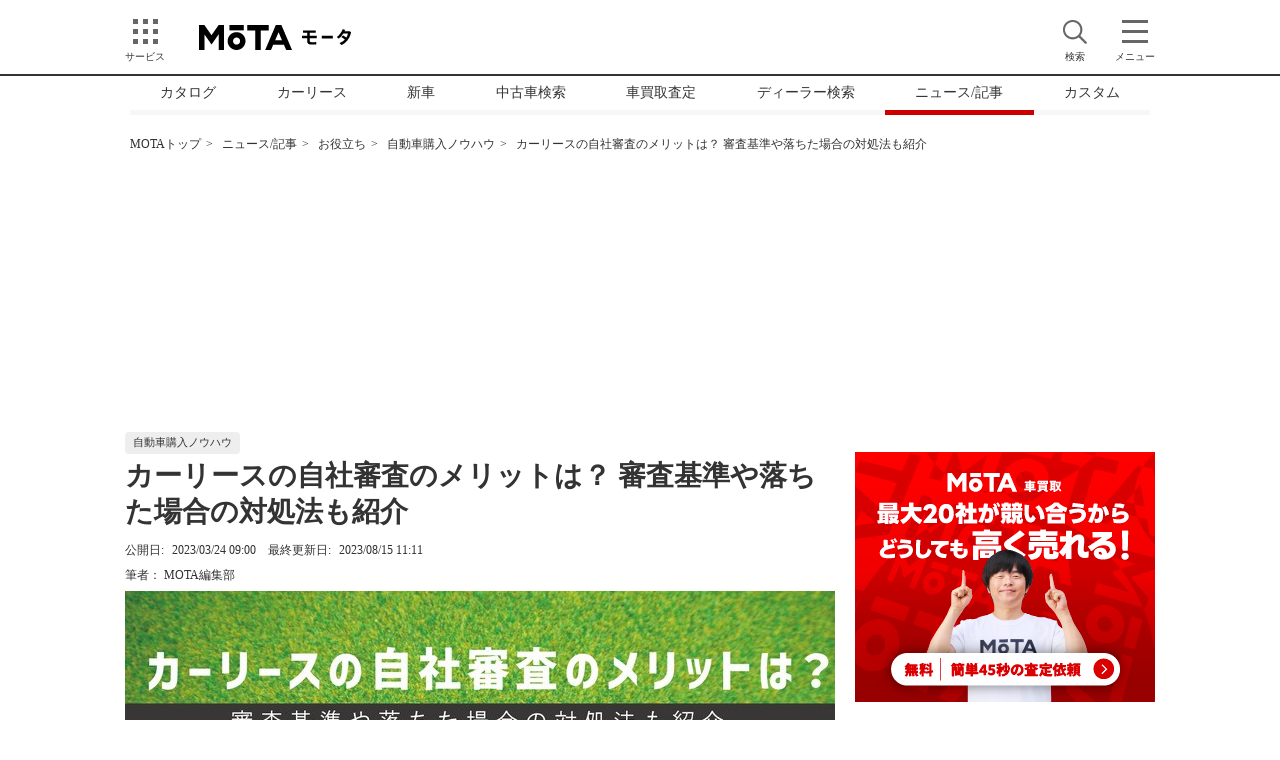

--- FILE ---
content_type: text/html;charset=UTF-8
request_url: https://autoc-one.jp/knowhow/5017758/
body_size: 29330
content:
<!DOCTYPE html>

<html lang="ja">

<head>
<link href="https://cdn.autoc-one.jp/article-assets/css/article-v2/newcar-toiawase-modal-a456478841a532e13fceb28b275be2dd.css;jsessionid=DA80BAE949CDDB01B818274695C1DAA5" rel="stylesheet">

<meta charset="utf-8" />
<meta http-equiv="X-UA-Compatible" content="IE=edge" />

<title>カーリースの自社審査のメリットは？ 審査基準や落ちた場合の対処法も紹介|【初心者必見】編集部が語る自動車購入ノウハウ【MOTA】</title>
  <meta content="審査に通りやすいとされている自社審査は、メリット・デメリットを理解したうえで利用することが大切です。この記事では、自社審査のカーリースについてやカーリースの審査基準、審査に落ちた場合の対処法などを紹介します。" name="description" />
<meta content="自動車購入ノウハウ" name="keywords" />
<link rel="canonical" href="https://autoc-one.jp/knowhow/5017758/" />
<meta content="カーリースの自社審査のメリットは？ 審査基準や落ちた場合の対処法も紹介|【初心者必見】編集部が語る自動車購入ノウハウ【MOTA】" property="og:title" />
  <meta content="article" property="og:type" />
<meta content="https://cdn.autoc-one.jp/images/article/202303/16145324080_59f1.jpg" property="og:image" />
<meta content="https://autoc-one.jp/knowhow/5017758/" property="og:url" />
<meta content="MOTA（旧オートックワン）" property="og:site_name" />
<meta content="審査に通りやすいとされている自社審査は、メリット・デメリットを理解したうえで利用することが大切です。この記事では、自社審査のカーリースについてやカーリースの審査基準、審査に落ちた場合の対処法などを紹介します。" property="og:description" />
<meta content="796137927162209" property="fb:app_id" />
<meta content="ja_JP" property="og:locale" />
<meta content="https://www.facebook.com/autocONE.jp/"
  property="article:publisher" />

<meta content="summary_large_image" name="twitter:card" />
<meta content="@MOTA_PRESS" name="twitter:site" />
<meta content="https://autoc-one.jp/knowhow/5017758/" name="twitter:url" />
<meta content="カーリースの自社審査のメリットは？ 審査基準や落ちた場合の対処法も紹介|【初心者必見】編集部が語る自動車購入ノウハウ|【MOTA】" name="twitter:title" />
  <meta content="審査に通りやすいとされている自社審査は、メリット・デメリットを理解したうえで利用することが大切です。この記事では、自社審査のカーリースについてやカーリースの審査基準、審査に落ちた場合の対処法などを紹介します。" name="twitter:description" />
<meta content="https://cdn.autoc-one.jp/images/article/202303/16145324080_59f1.jpg" name="twitter:image" /><!-- favicon,icon -->
<link href="https://cdn.autoc-one.jp/static/common2/images/favicon.ico"
  rel="shortcut icon" type="image/x-icon" />
<link href="https://cdn.autoc-one.jp/static/iphone/icon.png"
  rel="apple-touch-icon" />

<link href="https://cdn.autoc-one.jp/article-assets/css/article-v2/lib/slick.css" rel="stylesheet" media="print" onload="this.media='all'" />
<link href="https://cdn.autoc-one.jp/article-assets/css/article-v2/lib/slick-theme.css" rel="stylesheet" media="print" onload="this.media='all'" />
<link href="https://cdn.autoc-one.jp/article-assets/css/article-v2/lib/slick-theme-custom.css" rel="stylesheet" media="print" onload="this.media='all'" />
<link rel="stylesheet" href="https://cdnjs.cloudflare.com/ajax/libs/Swiper/4.3.5/css/swiper.min.css" media="print" onload="this.media='all'" />
<link href="https://cdn.autoc-one.jp/article-assets/css/article-v2/magazine-f3942c25b4f53cbfb4aafac70de0dfbf.css;jsessionid=DA80BAE949CDDB01B818274695C1DAA5" rel="stylesheet" />
<link href="https://cdn.autoc-one.jp/article-assets/css/article-v2/cms-style-97999756d3338e41bcbc4d4dd3b0a4fa.css;jsessionid=DA80BAE949CDDB01B818274695C1DAA5" rel="stylesheet" />

<script src="https://cdn.autoc-one.jp/article-assets/js/lib/jquery-1.11.3.min.js"></script>
<script type="text/javascript" src="https://code.jquery.com/jquery-migrate-1.2.1.min.js" defer></script>
<script type="text/javascript" src="https://cdn.jsdelivr.net/npm/jquery.easing@1.3.0/jquery.easing.1.3.js" defer></script>
<script type="text/javascript" src="https://cdn.autoc-one.jp/article-assets/js/article-v2/lib/slick/slick.min.js" defer></script>
<script src="https://cdnjs.cloudflare.com/ajax/libs/Swiper/4.3.5/js/swiper.min.js" defer></script>

<script type="text/javascript" src="https://cdn.autoc-one.jp/article-assets/js/article-v2/loginState-a797ee1db7fcfede1341f023f9994770.js;jsessionid=DA80BAE949CDDB01B818274695C1DAA5" defer></script>

<script type="text/javascript">
	var cdnPath = "https://cdn.autoc-one.jp";
	var isSp = "false";
</script>

<script type="text/javascript" src="https://cdn.autoc-one.jp/article-assets/js/article-v2/script-7986f5f9555ca355923218e63d4d587e.js;jsessionid=DA80BAE949CDDB01B818274695C1DAA5" defer></script>

<script type="text/javascript">
  window._taboola = window._taboola || [];
  _taboola.push({article:'auto'});
  !function (e, f, u, i) {
    if (!document.getElementById(i)){
      e.async = 1;
      e.src = u;
      e.id = i;
      f.parentNode.insertBefore(e, f);
    }
  }(document.createElement('script'),
  document.getElementsByTagName('script')[0],
  '//cdn.taboola.com/libtrc/autocone/loader.js',
  'tb_loader_script');
  if(window.performance && typeof window.performance.mark == 'function')
    {window.performance.mark('tbl_ic');}
</script>
 <!-- Start VWO Async SmartCode Version 2.1-->
<link rel="preconnect" href="https://dev.visualwebsiteoptimizer.com" />
<script type='text/javascript' id='vwoCode'>
window._vwo_code || (function() {
var account_id=240435,
version=2.1,
settings_tolerance=2000,
hide_element='body',
hide_element_style = 'opacity:0 !important;filter:alpha(opacity=0) !important;background:none !important;transition:none !important;',
/* DO NOT EDIT BELOW THIS LINE */
f=false,w=window,d=document,v=d.querySelector('#vwoCode'),cK='_vwo_'+account_id+'_settings',cc={};try{var c=JSON.parse(localStorage.getItem('_vwo_'+account_id+'_config'));cc=c&&typeof c==='object'?c:{}}catch(e){}var stT=cc.stT==='session'?w.sessionStorage:w.localStorage;code={nonce:v&&v.nonce,library_tolerance:function(){return typeof library_tolerance!=='undefined'?library_tolerance:undefined},settings_tolerance:function(){return cc.sT||settings_tolerance},hide_element_style:function(){return'{'+(cc.hES||hide_element_style)+'}'},hide_element:function(){if(performance.getEntriesByName('first-contentful-paint')[0]){return''}return typeof cc.hE==='string'?cc.hE:hide_element},getVersion:function(){return version},finish:function(e){if(!f){f=true;var t=d.getElementById('_vis_opt_path_hides');if(t)t.parentNode.removeChild(t);if(e)(new Image).src='https://dev.visualwebsiteoptimizer.com/ee.gif?a='+account_id+e}},finished:function(){return f},addScript:function(e){var t=d.createElement('script');t.type='text/javascript';if(e.src){t.src=e.src}else{t.text=e.text}v&&t.setAttribute('nonce',v.nonce);d.getElementsByTagName('head')[0].appendChild(t)},load:function(e,t){var n=this.getSettings(),i=d.createElement('script'),r=this;t=t||{};if(n){i.textContent=n;d.getElementsByTagName('head')[0].appendChild(i);if(!w.VWO||VWO.caE){stT.removeItem(cK);r.load(e)}}else{var o=new XMLHttpRequest;o.open('GET',e,true);o.withCredentials=!t.dSC;o.responseType=t.responseType||'text';o.onload=function(){if(t.onloadCb){return t.onloadCb(o,e)}if(o.status===200||o.status===304){_vwo_code.addScript({text:o.responseText})}else{_vwo_code.finish('&e=loading_failure:'+e)}};o.onerror=function(){if(t.onerrorCb){return t.onerrorCb(e)}_vwo_code.finish('&e=loading_failure:'+e)};o.send()}},getSettings:function(){try{var e=stT.getItem(cK);if(!e){return}e=JSON.parse(e);if(Date.now()>e.e){stT.removeItem(cK);return}return e.s}catch(e){return}},init:function(){if(d.URL.indexOf('__vwo_disable__')>-1)return;var e=this.settings_tolerance();w._vwo_settings_timer=setTimeout(function(){_vwo_code.finish();stT.removeItem(cK)},e);var t;if(this.hide_element()!=='body'){t=d.createElement('style');var n=this.hide_element(),i=n?n+this.hide_element_style():'',r=d.getElementsByTagName('head')[0];t.setAttribute('id','_vis_opt_path_hides');v&&t.setAttribute('nonce',v.nonce);t.setAttribute('type','text/css');if(t.styleSheet)t.styleSheet.cssText=i;else t.appendChild(d.createTextNode(i));r.appendChild(t)}else{t=d.getElementsByTagName('head')[0];var i=d.createElement('div');i.style.cssText='z-index: 2147483647 !important;position: fixed !important;left: 0 !important;top: 0 !important;width: 100% !important;height: 100% !important;background: white !important;display: block !important;';i.setAttribute('id','_vis_opt_path_hides');i.classList.add('_vis_hide_layer');t.parentNode.insertBefore(i,t.nextSibling)}var o=window._vis_opt_url||d.URL,s='https://dev.visualwebsiteoptimizer.com/j.php?a='+account_id+'&u='+encodeURIComponent(o)+'&vn='+version;if(w.location.search.indexOf('_vwo_xhr')!==-1){this.addScript({src:s})}else{this.load(s+'&x=true')}}};w._vwo_code=code;code.init();})();
</script>
<!-- End VWO Async SmartCode --><!-- Start AnyManager Recover Tag -->
<script data-sdk="l/1.1.10" data-cfasync="false" nowprocket src="https://html-load.com/loader.min.js" charset="UTF-8"></script>
<script nowprocket>(function(){function t(o,e){const r=n();return(t=function(t,n){return r[t-=309]})(o,e)}function n(){const t=["style","792872oOmMCL","documentElement","title","querySelectorAll","localStorage","name","VGhlcmUgd2FzIGEgcHJvYmxlbSBsb2FkaW5nIHRoZSBwYWdlLiBQbGVhc2UgY2xpY2sgT0sgdG8gbGVhcm4gbW9yZS4=","282786fMMJDo","loader-check","Cannot find currentScript","reload","textContent","charCodeAt","as_","&url=","script","map","loader_light","recovery","text","315540RTyVlu","last_bfa_at","split","href","length","&domain=","Script not found",'/loader.min.js"]',"from","none","width","width: 100vw; height: 100vh; z-index: 2147483647; position: fixed; left: 0; top: 0;","https://report.error-report.com/modal?eventId=&error=Vml0YWwgQVBJIGJsb2NrZWQ%3D&domain=","connection","https://error-report.com/report","querySelector","https://report.error-report.com/modal?eventId=","rtt","POST","87706KyRVLS","contains","src","height","close-error-report","error","Failed to load script: ",'script[src*="//',"3nLwbiH","/loader.min.js","append","hostname","outerHTML","&error=","onLine","setItem","addEventListener","btoa","setAttribute","toString","appendChild","display","searchParams","location","check","https://","type","currentScript","concat","148728JJjXGq","iframe","21QNapZW","data","createElement","link,style","Fallback Failed","_fa_","forEach","as_index","105042KWystp","getComputedStyle","host","value","removeEventListener","now","url","write","attributes","getBoundingClientRect","message","975180lrCXsz","as_modal_loaded","remove","https://report.error-report.com/modal?eventId=&error="];return(n=function(){return t})()}(function(){const o=t,e=n();for(;;)try{if(102011===parseInt(o(360))/1+parseInt(o(321))/2+parseInt(o(329))/3*(-parseInt(o(376))/4)+parseInt(o(371))/5+parseInt(o(383))/6+-parseInt(o(352))/7*(parseInt(o(350))/8)+-parseInt(o(396))/9)break;e.push(e.shift())}catch(t){e.push(e.shift())}})(),(()=>{"use strict";const n=t,o=n=>{const o=t;let e=0;for(let t=0,r=n[o(400)];t<r;t++)e=(e<<5)-e+n[o(388)](t),e|=0;return e},e=class{static[n(345)](){const t=n;var e,r;let c=arguments[t(400)]>0&&void 0!==arguments[0]?arguments[0]:t(394),a=!(arguments[t(400)]>1&&void 0!==arguments[1])||arguments[1];const i=Date[t(365)](),s=i-i%864e5,l=s-864e5,d=s+864e5,u=t(389)+o(c+"_"+s),w=t(389)+o(c+"_"+l),h=t(389)+o(c+"_"+d);return u!==w&&u!==h&&w!==h&&!(null!==(e=null!==(r=window[u])&&void 0!==r?r:window[w])&&void 0!==e?e:window[h])&&(a&&(window[u]=!0,window[w]=!0,window[h]=!0),!0)}};function r(o,e){const r=n;try{window[r(380)][r(336)](window[r(344)][r(362)]+r(357)+btoa(r(397)),Date[r(365)]()[r(340)]())}catch(t){}try{!async function(n,o){const e=r;try{if(await async function(){const n=t;try{if(await async function(){const n=t;if(!navigator[n(335)])return!0;try{await fetch(location[n(399)])}catch(t){return!0}return!1}())return!0;try{if(navigator[n(315)][n(319)]>1e3)return!0}catch(t){}return!1}catch(t){return!1}}())return;const r=await async function(n){const o=t;try{const t=new URL(o(316));t[o(343)][o(331)](o(347),o(393)),t[o(343)][o(331)](o(378),""),t[o(343)][o(331)](o(370),n),t[o(343)][o(331)](o(366),location[o(399)]);const e=await fetch(t[o(399)],{method:o(320)});return await e[o(395)]()}catch(t){return o(326)}}(n);document[e(379)](e(355))[e(358)]((t=>{const n=e;t[n(373)](),t[n(387)]=""}));let a=!1;window[e(337)](e(370),(t=>{const n=e;n(372)===t[n(353)]&&(a=!0)}));const i=document[e(354)](e(351));i[e(323)]=e(318)[e(349)](r,e(334))[e(349)](btoa(n),e(401))[e(349)](o,e(390))[e(349)](btoa(location[e(399)])),i[e(339)](e(375),e(313)),document[e(377)][e(341)](i);const s=t=>{const n=e;n(325)===t[n(353)]&&(i[n(373)](),window[n(364)](n(370),s))};window[e(337)](e(370),s);const l=()=>{const t=e,n=i[t(369)]();return t(311)!==window[t(361)](i)[t(342)]&&0!==n[t(312)]&&0!==n[t(324)]};let d=!1;const u=setInterval((()=>{if(!document[e(322)](i))return clearInterval(u);l()||d||(clearInterval(u),d=!0,c(n,o))}),1e3);setTimeout((()=>{a||d||(d=!0,c(n,o))}),3e3)}catch(t){c(n,o)}}(o,e)}catch(t){c(o,e)}}function c(t,o){const e=n;try{const n=atob(e(382));confirm(n)?location[e(399)]=e(374)[e(349)](btoa(t),e(401))[e(349)](o,e(390))[e(349)](btoa(location[e(399)])):location[e(386)]()}catch(t){location[e(399)]=e(314)[e(349)](o)}}(()=>{const t=n,o=n=>t(327)[t(349)](n);let c="";try{var a,i;null===(a=document[t(348)])||void 0===a||a[t(373)]();const n=null!==(i=function(){const n=t,o=n(359)+window[n(338)](window[n(344)][n(332)]);return window[o]}())&&void 0!==i?i:0;if(!e[t(345)](t(384),!1))return;const s="html-load.com,fb.html-load.com,content-loader.com,fb.content-loader.com"[t(398)](",");c=s[0];const l=document[t(317)](t(328)[t(349)](s[n],t(309)));if(!l)throw new Error(t(402));const d=Array[t(310)](l[t(368)])[t(392)]((n=>({name:n[t(381)],value:n[t(363)]})));if(n+1<s[t(400)])return function(n,o){const e=t,r=e(359)+window[e(338)](window[e(344)][e(332)]);window[r]=o}(0,n+1),void function(n,o){const e=t;var r;const c=document[e(354)](e(391));o[e(358)]((t=>{const n=e;let{name:o,value:r}=t;return c[n(339)](o,r)})),c[e(339)](e(323),e(346)[e(349)](n,e(330))),document[e(367)](c[e(333)]);const a=null===(r=document[e(348)])||void 0===r?void 0:r[e(333)];if(!a)throw new Error(e(385));document[e(367)](a)}(s[n+1],d);r(o(t(356)),c)}catch(n){try{n=n[t(340)]()}catch(t){}r(o(n),c)}})()})();})();</script>
<!-- End AnyManager Recover Tag --><script data-ad-client="ca-pub-6083740507731214" async src="https://pagead2.googlesyndication.com/pagead/js/adsbygoogle.js"></script>

<meta name="viewport" content="width=device-width, initial-scale=1, maximum-scale=1">
<meta name="robots" content="max-image-preview:large">
<!-- start FourM tag -->
<script type="application/javascript" src="//anymind360.com/js/274/ats.js"></script>
<script async src="https://securepubads.g.doubleclick.net/tag/js/gpt.js"></script>
<script>
    window.googletag = window.googletag || {cmd: []};
</script>
<script type="text/javascript">
    var path_value = location.pathname.substr(0, 40);
    var parameter_value = location.search.substr(0, 40);
    var ref_value = "null";
    if (document.referrer) {
        var ref_array = [];
        ref_array = document.referrer.split("/");
        ref_value = ref_array[2];
    }
    googletag.cmd.push(function () {
        googletag.pubads().setTargeting('Para', parameter_value)
            .setTargeting('Ref', ref_value)
            .setTargeting('URL', path_value)
            .setTargeting('MAKER',"")
            .setTargeting('MODEL',"")
            .setTargeting('BODYTYPE',"")
            .setTargeting('PAGETYPE',"記事詳細")
            .setTargeting('KEYWORDTAG', "")
        googletag.pubads().collapseEmptyDivs();
    });
</script>

<script>
      googletag.cmd.push(function() {
        googletag.defineSlot('/83555300,2752176/autoc-one/mota/jp_mota_pc_all_billboard', [[970, 250], [980, 250], [1, 1]], 'jp_mota_pc_all_billboard').addService(googletag.pubads());
        googletag.defineSlot('/83555300,2752176/autoc-one/mota/jp_mota_pc_all_right_1st', [[300, 250], [336, 280], [1, 1]], 'jp_mota_pc_all_right_1st').addService(googletag.pubads());
        googletag.defineSlot('/83555300,2752176/autoc-one/mota/jp_mota_pc_all_right_2nd', [[300, 250], [336, 280], [300, 600], [1, 1]], 'jp_mota_pc_all_right_2nd').addService(googletag.pubads());
        googletag.defineSlot('/83555300,2752176/autoc-one/mota/jp_mota_pc_all_right_3rd', [[300, 250], [336, 280], [1, 1]], 'jp_mota_pc_all_right_3rd').addService(googletag.pubads());
        googletag.defineSlot('/83555300,2752176/autoc-one/mota/jp_mota_pc_all_right_4th', [[300, 250], [336, 280], [1, 1]], 'jp_mota_pc_all_right_4th').addService(googletag.pubads());
        googletag.defineSlot('/83555300,2752176/autoc-one/mota/jp_mota_pc_all_pillar_left', [[160, 600], [1, 1], 'fluid'], 'jp_mota_pc_all_pillar_left').addService(googletag.pubads());
        googletag.defineSlot('/83555300,2752176/autoc-one/mota/jp_mota_pc_all_pillar_right', [[160, 600], [1, 1], 'fluid'], 'jp_mota_pc_all_pillar_right').addService(googletag.pubads());
        googletag.defineSlot('/83555300,2752176/autoc-one/mota/jp_mota_pc_article_underarticle_left', [[300, 250], [336, 280], [1, 1]], 'jp_mota_pc_article_underarticle_left').addService(googletag.pubads());
        googletag.defineSlot('/83555300,2752176/autoc-one/mota/jp_mota_pc_article_underarticle_right', [[300, 250], [336, 280], [1, 1]], 'jp_mota_pc_article_underarticle_right').addService(googletag.pubads());
        googletag.pubads().enableSingleRequest();
        googletag.pubads().collapseEmptyDivs();
        googletag.enableServices();
      });
    </script>
  
<script>(window.BOOMR_mq=window.BOOMR_mq||[]).push(["addVar",{"rua.upush":"false","rua.cpush":"false","rua.upre":"false","rua.cpre":"true","rua.uprl":"false","rua.cprl":"false","rua.cprf":"false","rua.trans":"SJ-2c6f65f2-0c9c-403f-8aeb-4ccb84c765fd","rua.cook":"false","rua.ims":"false","rua.ufprl":"false","rua.cfprl":"true","rua.isuxp":"false","rua.texp":"norulematch","rua.ceh":"false","rua.ueh":"false","rua.ieh.st":"0"}]);</script>
                              <script>!function(e){var n="https://s.go-mpulse.net/boomerang/";if("False"=="True")e.BOOMR_config=e.BOOMR_config||{},e.BOOMR_config.PageParams=e.BOOMR_config.PageParams||{},e.BOOMR_config.PageParams.pci=!0,n="https://s2.go-mpulse.net/boomerang/";if(window.BOOMR_API_key="VVD38-YTNXB-BKVUM-7PZ77-MLGLT",function(){function e(){if(!o){var e=document.createElement("script");e.id="boomr-scr-as",e.src=window.BOOMR.url,e.async=!0,i.parentNode.appendChild(e),o=!0}}function t(e){o=!0;var n,t,a,r,d=document,O=window;if(window.BOOMR.snippetMethod=e?"if":"i",t=function(e,n){var t=d.createElement("script");t.id=n||"boomr-if-as",t.src=window.BOOMR.url,BOOMR_lstart=(new Date).getTime(),e=e||d.body,e.appendChild(t)},!window.addEventListener&&window.attachEvent&&navigator.userAgent.match(/MSIE [67]\./))return window.BOOMR.snippetMethod="s",void t(i.parentNode,"boomr-async");a=document.createElement("IFRAME"),a.src="about:blank",a.title="",a.role="presentation",a.loading="eager",r=(a.frameElement||a).style,r.width=0,r.height=0,r.border=0,r.display="none",i.parentNode.appendChild(a);try{O=a.contentWindow,d=O.document.open()}catch(_){n=document.domain,a.src="javascript:var d=document.open();d.domain='"+n+"';void(0);",O=a.contentWindow,d=O.document.open()}if(n)d._boomrl=function(){this.domain=n,t()},d.write("<bo"+"dy onload='document._boomrl();'>");else if(O._boomrl=function(){t()},O.addEventListener)O.addEventListener("load",O._boomrl,!1);else if(O.attachEvent)O.attachEvent("onload",O._boomrl);d.close()}function a(e){window.BOOMR_onload=e&&e.timeStamp||(new Date).getTime()}if(!window.BOOMR||!window.BOOMR.version&&!window.BOOMR.snippetExecuted){window.BOOMR=window.BOOMR||{},window.BOOMR.snippetStart=(new Date).getTime(),window.BOOMR.snippetExecuted=!0,window.BOOMR.snippetVersion=12,window.BOOMR.url=n+"VVD38-YTNXB-BKVUM-7PZ77-MLGLT";var i=document.currentScript||document.getElementsByTagName("script")[0],o=!1,r=document.createElement("link");if(r.relList&&"function"==typeof r.relList.supports&&r.relList.supports("preload")&&"as"in r)window.BOOMR.snippetMethod="p",r.href=window.BOOMR.url,r.rel="preload",r.as="script",r.addEventListener("load",e),r.addEventListener("error",function(){t(!0)}),setTimeout(function(){if(!o)t(!0)},3e3),BOOMR_lstart=(new Date).getTime(),i.parentNode.appendChild(r);else t(!1);if(window.addEventListener)window.addEventListener("load",a,!1);else if(window.attachEvent)window.attachEvent("onload",a)}}(),"".length>0)if(e&&"performance"in e&&e.performance&&"function"==typeof e.performance.setResourceTimingBufferSize)e.performance.setResourceTimingBufferSize();!function(){if(BOOMR=e.BOOMR||{},BOOMR.plugins=BOOMR.plugins||{},!BOOMR.plugins.AK){var n="true"=="true"?1:0,t="",a="ck6d4rdio66fg2itutyq-f-62c9edcbf-clientnsv4-s.akamaihd.net",i="false"=="true"?2:1,o={"ak.v":"39","ak.cp":"1293136","ak.ai":parseInt("554568",10),"ak.ol":"0","ak.cr":10,"ak.ipv":4,"ak.proto":"h2","ak.rid":"31b36071","ak.r":35414,"ak.a2":n,"ak.m":"dsca","ak.n":"essl","ak.bpcip":"18.188.62.0","ak.cport":46220,"ak.gh":"104.119.188.79","ak.quicv":"","ak.tlsv":"tls1.3","ak.0rtt":"","ak.0rtt.ed":"","ak.csrc":"-","ak.acc":"","ak.t":"1762895089","ak.ak":"hOBiQwZUYzCg5VSAfCLimQ==8KBmGjuzb1kZKPEuEIPMTPrKyZ0kZyJFZT3utWtMfDZvEXovXyU5fS+YOS116Sib1+4erSnSo/FpHESa0Kq19xDuybnp1glFTpVyFYrFgTxsAtdUe3pB7px5dZMHwn9sIEuWVMi4AGJWz5sk0wRpRWNTKMt1uB5wrDjoSo0E8o6p8XSoJxk8s2Gh4nWfjAFQ5zd957R3xJ8JuSSriZI7T0TEuW0yEmhAX/Z5dHT0BYwr0CkKiTiZCWPaHfKZ54B1cRvzxw7NKn94v3VyQOW0GU3pzZhMrP0z59LTlSMURyBP1MRQPkktSi2uRdPH/eyqTYIqfiK6FphCVHAEho6o50G8j+V/VWu8QsKwGaVz4V3LIc271X1OXC9+IAgg3jI9KM9sO1mtxfZZoNP0TLG0Pchl49/cVFdPnchZUhPuN2c=","ak.pv":"122","ak.dpoabenc":"","ak.tf":i};if(""!==t)o["ak.ruds"]=t;var r={i:!1,av:function(n){var t="http.initiator";if(n&&(!n[t]||"spa_hard"===n[t]))o["ak.feo"]=void 0!==e.aFeoApplied?1:0,BOOMR.addVar(o)},rv:function(){var e=["ak.bpcip","ak.cport","ak.cr","ak.csrc","ak.gh","ak.ipv","ak.m","ak.n","ak.ol","ak.proto","ak.quicv","ak.tlsv","ak.0rtt","ak.0rtt.ed","ak.r","ak.acc","ak.t","ak.tf"];BOOMR.removeVar(e)}};BOOMR.plugins.AK={akVars:o,akDNSPreFetchDomain:a,init:function(){if(!r.i){var e=BOOMR.subscribe;e("before_beacon",r.av,null,null),e("onbeacon",r.rv,null,null),r.i=!0}return this},is_complete:function(){return!0}}}}()}(window);</script></head>

<body itemscope itemtype="http://schema.org/WebPage">
<header>
  <div class="header__head">
    <div class="header__head--inner">
      <div class="header__head--service"><button type="button" id="btnService" class="header__head--button"><img src="https://cdn.autoc-one.jp/article-assets/image/article-v2/icon/btn_service.png" alt="サービス" width="40" height="40"><span>サービス</span></button></div>
      <div class="header__logo">
        <a class="header__logo--main" href="https://autoc-one.jp/"><img src="https://cdn.autoc-one.jp/static/common2/images/common/mota_logo.svg" alt="MOTA（モータ）" width="300" height="81"></a>
      </div>
      <div class="header__head--menu">
        <button type="button" id="btnSearch" class="header__head--button"><img src="https://cdn.autoc-one.jp/article-assets/image/article-v2/icon/btn_search.png" alt="検索" width="40" height="40"><span>検索</span></button>
        <button type="button" id="btnMenu" class="header__head--button"><img src="https://cdn.autoc-one.jp/article-assets/image/article-v2/icon/btn_menu.png" alt="メニュー" width="40" height="40"><span>メニュー</span></button>
      </div>
    </div>
  </div>
  <div id="search" class="header__search" style="display: none;">
    <form action="javascript:searchByWord()">
      <dl class="menu__keyword">
        <dt class="menu__keyword--term"><label for="">キーワードで記事や車両を探す</label></dt>
        <dd class="menu__keyword--valu"><input type="text" id="searchWord" value="" placeholder="メーカー、車種などで探す" class="menu__input menu__input--keyword"><button type="button" class="menu__input menu__button--search" onclick="this.form.submit();">検索する</button></dd>
      </dl>
    </form>
  </div>
  <div class="navigation">
    <div class="service-nav">
      <div class="buttons">
        <button class="back" type="button" onclick=""><span>◀︎</span></button>
        <button class="next" type="button" onclick=""><span>▶︎</span></button>
      </div>
      <ul class="service-nav__inner">
        <li class="service-nav__inner--list">
          <a href="https://autoc-one.jp/catalog/">カタログ</a>
        </li>
        <li class="service-nav__inner--list">
          <a href="https://autoc-one.jp/lease/">カーリース</a>
        </li>
        <li class="service-nav__inner--list">
          <a href="https://autoc-one.jp/newcar/">新車</a>
        </li>
        <li class="service-nav__inner--list">
          <a href="https://autoc-one.jp/used/">中古車検索</a>
        </li>
        <li class="service-nav__inner--list">
          <a href="https://autoc-one.jp/ullo/">車買取査定</a>
        </li>
        <li class="service-nav__inner--list">
          <a href="https://autoc-one.jp/dealer/">ディーラー検索</a>
        </li>
        <li class="service-nav__inner--list service-nav__current is-current">
          <a href="/article/">ニュース/記事</a>
        </li>
        <li class="service-nav__inner--list">
          <a href="/custom/">カスタム</a>
        </li>
      </ul>
    </div>
  </div>
</header>

<div id="menuBg" class="menuBg" style="display: none;"></div>
<div id="left" class="service" style="left: -105%;">
  <button type="button" id="btnCloseLeft" class="menu-button menu-button__left">×</button>
  <div class="service__inner">
    <nav class="header-modal">
      <div class="header__logo">
        <span class="header__logo--main"><img loading="lazy" src="https://cdn.autoc-one.jp/static/common2/images/common/mota_logo.svg" alt="MOTA（モータ）" width="300" height="81"></span>
      </div>
      <div class="header-modal__inner">
        <div class="service-nav">
          <div class="header-modal__heading">サービス</div>
          <ul class="header-modal__category-list">
            <li class="header-modal__category-list--list"><a href="https://autoc-one.jp/catalog/">車種情報を調べる<span>（自動車カタログ）</span></a></li>
            <li class="header-modal__category-list--list"><a href="https://autoc-one.jp/lease/">毎月定額でマイカーが持てる<span>（新車リース）</span></a></li>
            <li class="header-modal__category-list--list"><a href="https://autoc-one.jp/newcar/">新車を買う<span>（新車購入問合せ）</span></a></li>
            <li class="header-modal__category-list--list"><a href="https://autoc-one.jp/used/">中古車を探す<span>（中古車検索）</span></a></li>
            <li class="header-modal__category-list--list"><a href="https://autoc-one.jp/ullo/">クルマを売る<span>（車買取/中古車査定）</span></a></li>
            <li class="header-modal__category-list--list"><a href="https://autoc-one.jp/shop/">車内アイテムを探す<span>（カー用品通販）</span></a></li>
            <li class="header-modal__category-list--list"><a href="https://autoc-one.jp/dealer/">お店を探す<span>（ディーラー検索）</span></a></li>
          </ul>
        </div>
        <div class="service-nav">
          <div class="header-modal__heading">関連</div>
          <ul class="header-modal__category-list">
            <li class="header-modal__category-list--list"><a href="http://hoken.autoc-one.jp/">保険を探す<span>（自動車保険一括見積もり）</span></a></li>
            <li class="header-modal__category-list--list"><a href="http://shaken.autoc-one.jp/">車検を見積もる<span>（車検見積もり）</span></a></li>
            <li class="header-modal__category-list--list"><a href="https://cs.autoc-one.jp/">ユーザーの車記事を読む<span>（カーソムリエ）</span></a></li>
          </ul>
        </div>
        <div class="header-modal__catalog">
          <div class="header-modal__heading">自動車カタログ</div>
          <div class="header-modal__catalog--inner">
            <div class="header-modal__catalog__primary">
              <div class="header-modal__heading--small">国産車</div>
              <ul class="header-modal__maker">
                <li>
                  <a class="header-modal__maker--link" href="https://autoc-one.jp/catalog/lexus/">
                    <span class="header-modal__maker--logo"><img src="https://cdn.autoc-one.jp/article-assets/image/brand/lexus.png" loading="lazy" alt="レクサス" width="103" height="47"></span>
                    <span class="header-modal__maker--name">レクサス</span>
                  </a>
                </li>
                <li>
                  <a class="header-modal__maker--link" href="https://autoc-one.jp/catalog/toyota/">
                    <span class="header-modal__maker--logo"><img src="https://cdn.autoc-one.jp/article-assets/image/brand/toyota.png" loading="lazy" alt="トヨタ" width="103" height="47"></span>
                    <span class="header-modal__maker--name">トヨタ</span>
                  </a>
                </li>
                <li>
                  <a class="header-modal__maker--link" href="https://autoc-one.jp/catalog/nissan/">
                    <span class="header-modal__maker--logo"><img src="https://cdn.autoc-one.jp/article-assets/image/brand/nissan.png" loading="lazy" alt="日産" width="103" height="47"></span>
                    <span class="header-modal__maker--name">日産</span>
                  </a>
                </li>
                <li>
                  <a class="header-modal__maker--link" href="https://autoc-one.jp/catalog/honda/">
                    <span class="header-modal__maker--logo"><img src="https://cdn.autoc-one.jp/article-assets/image/brand/honda.png" loading="lazy" alt="ホンダ" width="103" height="47"></span>
                    <span class="header-modal__maker--name">ホンダ</span>
                  </a>
                </li>
                <li>
                  <a class="header-modal__maker--link" href="https://autoc-one.jp/catalog/mazda/">
                    <span class="header-modal__maker--logo"><img loading="lazy" src="https://cdn.autoc-one.jp/article-assets/image/brand/matsuda.png" alt="マツダ" width="103" height="47"></span>
                    <span class="header-modal__maker--name">マツダ</span>
                  </a>
                </li>
                <li>
                  <a class="header-modal__maker--link" href="https://autoc-one.jp/catalog/subaru/">
                    <span class="header-modal__maker--logo"><img loading="lazy" src="https://cdn.autoc-one.jp/article-assets/image/brand/subaru.png" alt="スバル" width="103" height="47"></span>
                    <span class="header-modal__maker--name">スバル</span>
                  </a>
                </li>
                <li>
                  <a class="header-modal__maker--link" href="https://autoc-one.jp/catalog/suzuki/">
                    <span class="header-modal__maker--logo"><img loading="lazy" src="https://cdn.autoc-one.jp/article-assets/image/brand/suzuki.png" alt="スズキ" width="103" height="47"></span>
                    <span class="header-modal__maker--name">スズキ</span>
                  </a>
                </li>
                <li>
                  <a class="header-modal__maker--link" href="https://autoc-one.jp/catalog/daihatsu/">
                    <span class="header-modal__maker--logo"><img loading="lazy" src="https://cdn.autoc-one.jp/article-assets/image/brand/daihatsu.png" alt="ダイハツ" width="103" height="47"></span>
                    <span class="header-modal__maker--name">ダイハツ</span>
                  </a>
                </li>
                <li>
                  <a class="header-modal__maker--link" href="https://autoc-one.jp/catalog/mitsubishi/">
                    <span class="header-modal__maker--logo"><img loading="lazy" src="https://cdn.autoc-one.jp/article-assets/image/brand/mitsubishi.png" alt="三菱" width="103" height="47"></span>
                    <span class="header-modal__maker--name">三菱</span>
                  </a>
                </li>
                <li>
                  <a class="header-modal__maker--link" href="https://autoc-one.jp/catalog/mitsuoka/">
                    <span class="header-modal__maker--logo"><img loading="lazy" src="https://cdn.autoc-one.jp/article-assets/image/brand/mitsuoka.png" alt="光岡" width="103" height="47"></span>
                    <span class="header-modal__maker--name">光岡</span>
                  </a>
                </li>
              </ul>
            </div>
            <div class="header-modal__catalog__secondary">
              <div class="header-modal__heading--small">輸入車</div>
              <ul class="header-modal__maker">
                <li>
                  <a class="header-modal__maker--link" href="https://autoc-one.jp/catalog/mercedes-benz/">
                    <span class="header-modal__maker--logo"><img loading="lazy" src="https://cdn.autoc-one.jp/article-assets/image/brand/benz.png" alt="メルセデスベンツ" width="103" height="47"></span>
                    <span class="header-modal__maker--name">メルセデス<br>ベンツ</span>
                  </a>
                </li>
                <li>
                  <a class="header-modal__maker--link" href="https://autoc-one.jp/catalog/bmw/">
                    <span class="header-modal__maker--logo"><img loading="lazy" src="https://cdn.autoc-one.jp/article-assets/image/brand/bmw.png" alt="BMW" width="103" height="47"></span>
                    <span class="header-modal__maker--name">BMW</span>
                  </a>
                </li>
                <li>
                  <a class="header-modal__maker--link" href="https://autoc-one.jp/catalog/volkswagen/">
                    <span class="header-modal__maker--logo"><img loading="lazy" src="https://cdn.autoc-one.jp/article-assets/image/brand/volkswagen.png" alt="フォルクスワーゲン" width="103" height="47"></span>
                    <span class="header-modal__maker--name">フォルクス<br>ワーゲン</span>
                  </a>
                </li>
                <li>
                  <a class="header-modal__maker--link" href="https://autoc-one.jp/catalog/audi/">
                    <span class="header-modal__maker--logo"><img loading="lazy" src="https://cdn.autoc-one.jp/article-assets/image/brand/audi.png" alt="アウディ" width="103" height="47"></span>
                    <span class="header-modal__maker--name">アウディ</span>
                  </a>
                </li>
                <li>
                  <a class="header-modal__maker--link" href="https://autoc-one.jp/catalog/porsche/">
                    <span class="header-modal__maker--logo"><img loading="lazy" src="https://cdn.autoc-one.jp/article-assets/image/brand/porsche.png" alt="ポルシェ" width="103" height="47"></span>
                    <span class="header-modal__maker--name">ポルシェ</span>
                  </a>
                </li>
                <li>
                  <a class="header-modal__maker--link" href="https://autoc-one.jp/catalog/peugeot/">
                    <span class="header-modal__maker--logo"><img loading="lazy" src="https://cdn.autoc-one.jp/article-assets/image/brand/peugeot.png" alt="プジョー" width="103" height="47"></span>
                    <span class="header-modal__maker--name">プジョー</span>
                  </a>
                </li>
                <li>
                  <a class="header-modal__maker--link" href="https://autoc-one.jp/catalog/volvo/">
                    <span class="header-modal__maker--logo"><img loading="lazy" src="https://cdn.autoc-one.jp/article-assets/image/brand/volvo.png" alt="ボルボ" width="103" height="47"></span>
                    <span class="header-modal__maker--name">ボルボ</span>
                  </a>
                </li>
                <li>
                  <a class="header-modal__maker--link" href="https://autoc-one.jp/catalog/mini/">
                    <span class="header-modal__maker--logo"><img loading="lazy" src="https://cdn.autoc-one.jp/article-assets/image/brand/mini.png" alt="ミニ" width="103" height="47"></span>
                    <span class="header-modal__maker--name">ミニ</span>
                  </a>
                </li>
                <li>
                  <a class="header-modal__maker--link" href="https://autoc-one.jp/catalog/alfaromeo/">
                    <span class="header-modal__maker--logo"><img loading="lazy" src="https://cdn.autoc-one.jp/article-assets/image/brand/alfa.png" alt="アルファロメオ" width="103" height="47"></span>
                    <span class="header-modal__maker--name">アルファ<br>ロメオ</span>
                  </a>
                </li>
                <li>
                  <a class="header-modal__maker--link" href="https://autoc-one.jp/catalog/jeep/">
                    <span class="header-modal__maker--logo"><img loading="lazy" src="https://cdn.autoc-one.jp/article-assets/image/brand/jeep.png" alt="ジープ" width="103" height="47"></span>
                    <span class="header-modal__maker--name">ジープ</span>
                  </a>
                </li>
              </ul>
            </div>
          </div>
          <div class="header-modal__more-link"><a href="https://autoc-one.jp/catalog/">すべての自動車メーカーをみる</a></div>
        </div>

        <div class="menu__block">
          <div class="menu__search">
            <details class="menu__details" open="open">
              <summary class="menu__summary">よく検索されるキーワード</summary>
              <ul class="menu__keyword--list">
                <li class="menu__keyword--item"><a href="https://autoc-one.jp/search/%E8%BB%8A%E4%B8%AD%E6%B3%8A/">車中泊</a></li>
                <li class="menu__keyword--item"><a href="https://autoc-one.jp/search/%E7%87%83%E8%B2%BB/">燃費</a></li>
                <li class="menu__keyword--item"><a href="https://autoc-one.jp/search/%E8%BB%BD%E8%87%AA%E5%8B%95%E8%BB%8A%20%E4%BA%BA%E6%B0%97/">軽自動車 人気</a></li>
                <li class="menu__keyword--item"><a href="https://autoc-one.jp/search/%E8%BB%8A%E6%A4%9C%E8%B2%BB%E7%94%A8/">車検費用</a></li>
                <li class="menu__keyword--item"><a href="https://autoc-one.jp/search/%E8%BB%8A%E5%BA%AB%E8%A8%BC%E6%98%8E/">車庫証明</a></li>
                <li class="menu__keyword--item"><a href="https://autoc-one.jp/search/%E3%82%B8%E3%83%A5%E3%83%8B%E3%82%A2%E3%82%B7%E3%83%BC%E3%83%88/">ジュニアシート</a></li>
                <li class="menu__keyword--item"><a href="https://autoc-one.jp/search/%E3%83%81%E3%83%A3%E3%82%A4%E3%83%AB%E3%83%89%E3%82%B7%E3%83%BC%E3%83%88/">チャイルドシート</a></li>
                <li class="menu__keyword--item"><a href="https://autoc-one.jp/search/%E3%82%BF%E3%82%A4%E3%83%A4%E3%81%AE%E5%AF%BF%E5%91%BD/">タイヤの寿命</a></li>
                <li class="menu__keyword--item"><a href="https://autoc-one.jp/search/%E3%82%82%E3%81%BF%E3%81%98%E3%83%9E%E3%83%BC%E3%82%AF/">もみじマーク</a></li>
                <li class="menu__keyword--item"><a href="https://autoc-one.jp/search/%E3%83%90%E3%83%83%E3%83%86%E3%83%AA%E3%83%BC%E4%B8%8A%E3%81%8C%E3%82%8A/">バッテリー上がり</a></li>
              </ul>
            </details>
          </div>

          <div class="menu__account">
            <div class="underline_large">新車購入問合せマイページ</div>
            <form method="post" action="https://service.autoc-one.jp/mypage/auth?PR_Source_ID=0&amp;logpage=login">
              <div id="headerLogin" class="menu__login">
                <dl class="menu__mail">
                  <dt class="menu__account--term">メールアドレス</dt>
                  <dd class="menu__account--valu"><input class="menu__input" type="email" name="email"></dd>
                  <dt class="menu__account--term">パスワード</dt>
                  <dd class="menu__account--valu"><input class="menu__input" type="password" name="password" autocomplete="off"></dd>
                </dl>
                <div><button type="button" class="menu__input menu__button--login" onclick="this.form.submit();">ログイン</button></div>
                <ul class="menu__reminder">
                  <li class="menu__reminder--item"><a href="https://service.autoc-one.jp/mypage/forgot_password">パスワードを<br>忘れた方はこちら</a></li>
                  <li class="menu__reminder--item"><a href="https://service.autoc-one.jp/mypage/forgot_id">マイページIDを<br>忘れた方はこちら</a></li>
                </ul>
              </div>
              <div id="headerNickname" class="menu__logout" style="display: none;">
                <dl class="menu__mail">
                  <dt class="menu__account--term menu__logout--term">こんにちは <a href="http://service.autoc-one.jp/mypage/" id="logedinNickname"></a></dt>
                </dl>
                <div><button type="button" class="menu__input menu__button--login" onclick="location.href='https://service.autoc-one.jp/mypage/logout'">ログアウト</button></div>
              </div>
            </form>
          </div>
        </div>

        <div class="header-modal__category-wrap">
          <div class="header-modal__category__primary">
            <div class="header-modal__ranking">
              <div class="header-modal__heading">ランキング</div>
              <ul class="header-modal__category-list">
                <li class="header-modal__category-list--list"><a href="https://autoc-one.jp/catalog/ranking/">新車人気ランキング</a></li>
                <li class="header-modal__category-list--list"><a href="https://autoc-one.jp/used/ranking/">中古車人気ランキング</a></li>
                <li class="header-modal__category-list--list"><a href="http://ecocar.autoc-one.jp/nenpi-ranking/">燃費ランキング</a></li>
              </ul>
              <div class="header-modal__heading">関連サービス</div>
              <ul class="header-modal__category-list">
                <li class="header-modal__category-list--list"><a href="http://hoken.autoc-one.jp/">自動車保険一括見積もり</a></li>
                <li class="header-modal__category-list--list"><a href="http://loan.autoc-one.jp/">自動車ローン検索サービス</a></li>
                <li class="header-modal__category-list--list"><a href="http://shaken.autoc-one.jp/">車検見積もり</a></li>
              </ul>
            </div>
          </div>
          <div class="header-modal__category__secondary">
            <div class="header-modal__heading">記事・ニュース</div>
            <div class="header-modal__category__secondary--inner">
              <div class="header-modal__new-car">
                <ul class="header-modal__category-list">
                  <li class="header-modal__category-list--list"><a href="/news/">自動車ニュース</a></li>
                  <li class="header-modal__category-list--list"><a href="/newcar_info/">新車情報・特集</a></li>
                  <li class="header-modal__category-list--list"><a href="/report/">試乗レポート</a></li>
                  <li class="header-modal__category-list--list"><a href="/nenpi/">燃費レポート</a></li>
                  <li class="header-modal__category-list--list"><a href="/newmodel/">新型車解説</a></li>
                  <li class="header-modal__category-list--list"><a href="/launch/">発表会レポート</a></li>
                  <li class="header-modal__category-list--list"><a href="/hikaku/">人気新型車比較</a></li>
                  <li class="header-modal__category-list--list"><a href="/carlife/column/">コラム</a></li>
                </ul>
              </div>
              <div class="header-modal__car-life">
                <ul class="header-modal__category-list">
                  <li class="header-modal__category-list--list"><a href="/useful/">カーライフ</a></li>
                  <li class="header-modal__category-list--list"><a href="/motorshow/">モーターショー</a></li>
                  <li class="header-modal__category-list--list"><a href="/event_report/">イベントレポート</a></li>
                  <li class="header-modal__category-list--list"><a href="/buyersguide/">購入ガイド</a></li>
                  <li class="header-modal__category-list--list"><a href="/entertainment/">エンタメ</a></li>
                  <li class="header-modal__category-list--list"><a href="/knowhow/">カーライフ・ノウハウ</a></li>
                  <li class="header-modal__category-list--list"><a href="/custom/">パーツ・カー用品</a></li>
                  <li class="header-modal__category-list--list"><a href="/promotion/">特別編集企画</a></li>
                </ul>
              </div>
              <div class="header-modal__article">
                <ul class="header-modal__category-list">
                  <li class="header-modal__category-list--list"><a href="/special/list/">特集</a></li>
                  <li class="header-modal__category-list--list"><a href="/special_project/">特別企画</a></li>
                  <li class="header-modal__category-list--list"><a href="/article-other/">その他・過去の特集記事</a></li>
                  <li class="header-modal__category-list--list"><a href="/ranking/">新車売れ筋ランキング</a></li>
                  <li class="header-modal__category-list--list"><a href="/campaign/">キャンペーン情報</a></li>
                  <li class="header-modal__category-list--list"><a href="/journalist/">執筆陣＆カメラマン</a></li>
                </ul>
              </div>
            </div>
          </div>
        </div>
      </div>
    </nav>
    <button type="button" class="menu__button--close">閉じる</button>

  </div>
</div>

<div id="right" class="menu" style="right: -105%;">
  <button type="button" id="btnCloseRight" class="menu-button menu-button__right">×</button>
  <div class="service__inner">
    <div class="header-modal">
      <div class="header__logo">
        <span class="header__logo--main"><img loading="lazy" src="https://cdn.autoc-one.jp/static/common2/images/common/mota_logo.svg" alt="MOTA（モータ）" width="300" height="81"></span>
      </div>
      <div class="header-modal__inner">
        <div class="header-modal__category-wrap">
          <div class="header-modal__category__secondary">
            <div class="header-modal__heading">記事</div>
            <div class="header-modal__category__secondary--inner">
              <div class="header-modal__new-car">
                <ul class="header-modal__category-list">
                  <li class="header-modal__category-list--list"><a href="/article/list/">新着記事一覧</a></li>
                  <li class="header-modal__category-list--list"><a href="/contents_ranking/daily/">人気記事ランキング</a></li>
                  <li class="header-modal__category-list--list"><a href="/news/">業界ニュース</a></li>
                  <li class="header-modal__category-list--list"><a href="/keywordtag-123/">新型車レビュー</a></li>
                  <li class="header-modal__category-list--list"><a href="/article/regular_corner/">連載企画</a></li>
                  <li class="header-modal__category-list--list"><a href="/keywordtag-125/">コラム＆ライフハック</a></li>
                  <li class="header-modal__category-list--list"><a href="/stories/">ウェブストーリー</a></li>
                  <li class="header-modal__category-list--list"><a href="/keywordtag-131/">アウトドア・車中泊</a></li>
                  <li class="header-modal__category-list--list"><a href="/photo_gallery/">フォトギャラリー</a></li>
                  <li class="header-modal__category-list--list"><a href="/buyersguide/">購入ガイド</a></li>
                  <li class="header-modal__category-list--list"><a href="/custom/">カスタム＆チューン</a></li>
                  <li class="header-modal__category-list--list"><a href="/keywordtag-124/">カー用品＆便利グッズ</a></li>
                </ul>
              </div>
            </div>

            <div class="c-sns-icon is-top-border u-sp-mt-3">
            <div class="c-sns-icon__follow-sidebar">
                <p class="c-sns-icon__title">
                    MOTAをフォローする
                </p>
                <div>
                    <ul class="c-sns-icon__list">
                        <li>
                            <a class="c-sns-icon__list-link is-balloon" href="https://x.com/MOTA_PRESS" target="_blank" rel="nofollow" title="自動車最新ニュース">
                                <span class="c-sns-icon__x" ></span>
                            </a>
                        </li>
                        <li>
                            <a class="c-sns-icon__list-link is-balloon" href="//www.facebook.com/autocONE.jp/" target="_blank" rel="nofollow" title="Facebookページ">
                                <span class="c-sns-icon__facebook" ></span>
                            </a>
                        </li>
                        <li>
                            <a class="c-sns-icon__list-link is-balloon" href="//www.instagram.com/mota_editor/" target="_blank" rel="nofollow" title="Instagram">
                                <span class="c-sns-icon__instagram" ></span>
                            </a>
                        </li>
                        <li>
                            <a class="c-sns-icon__list-link is-balloon" href="//www.youtube.com/user/AutoconeMovie/featured" target="_blank" rel="nofollow" title="動画配信チャンネル">
                                <span class="c-sns-icon__youtube" ></span>
                            </a>
                        </li>
                        <li>
                            <a class="c-sns-icon__list-link is-balloon" href="https://autoc-one.jp/mailmagazine/register/" target="_blank" title="メルマガ購読">
                                <svg>
                                    <use href="https://autoc-one.jp/article-assets/image/icon/icon-symbols.svg#icon=icon_envelope"></use>
                                </svg>
                            </a>
                        </li>
                    </ul>
                </div>
            </div>
        </div>
    </div>
        </div>
      </div>

    </div>
    <button type="button" class="menu__button--close">閉じる</button>

  </div>
</div>
<div class="t-breadcrumbs t-breadcrumbs__wrap">
  <ul class="t-breadcrumbs__inner" itemprop="breadcrumb">
    <li><a href="https://autoc-one.jp">MOTAトップ</a></li>

    <li typeof="v:Breadcrumb" class=""><a
        href="https://autoc-one.jp/article/" property="v:title" rel="v:url">ニュース/記事</a></li>
      <li typeof="v:Breadcrumb" class=""><a
        href="https://autoc-one.jp/useful/" property="v:title" rel="v:url">お役立ち</a></li>
      <li typeof="v:Breadcrumb" class=""><a
        href="https://autoc-one.jp/knowhow/" property="v:title" rel="v:url">自動車購入ノウハウ</a></li>
      <li typeof="v:Breadcrumb" class="">カーリースの自社審査のメリットは？ 審査基準や落ちた場合の対処法も紹介</li>
      </ul>
  </div><div class="ad_bigbanner is-pc">
      <!-- /83555300/jp_mota_pc_all_billboard -->
<div id='jp_mota_pc_all_billboard' style='min-width: 970px; min-height: 250px;'>
	<script>
		googletag.cmd.push(function() { googletag.display('jp_mota_pc_all_billboard'); });
	</script>
</div></div>
  <div class="t-contents__inner t-contents__inner--flex">
    <main class="t-contents">
      <div class="post-context t-article--larger-font">

      <div class="t-article__category">
          <a class="t-article__category--link"
            href="https://autoc-one.jp/knowhow/">自動車購入ノウハウ</a>
          </div>

        <h1 class="t-article__title">カーリースの自社審査のメリットは？ 審査基準や落ちた場合の対処法も紹介</h1>
        <div class="t-article__datetime">
            公開日:<time class="t-article__date">2023/03/24 09:00</time>
          &nbsp;&nbsp;
          
            最終更新日:<time class="t-article__date">2023/08/15 11:11</time>
            </div>

        <ul class="t-article__credit">
            <li class="t-article__credit--list">筆者： <span>MOTA編集部</span>
                    </li>
              </ul>
        <div><div class="section-container clearfix"><div class="t-article__mainimage photo-container-first-large"><a href="https://autoc-one.jp/knowhow/5017758/photo/"><img src="https://cdn.autoc-one.jp/images/article/202303/16145324080_59f1_o.jpg" alt=""></a></div><div class="t-article__subimage photo-container-first-horizontal"><a href="https://autoc-one.jp/knowhow/5017758/photo/"><img src="https://cdn.autoc-one.jp/images/article/202303/16145324080_59f1_m.jpg" alt=""></a><a href="https://autoc-one.jp/knowhow/5017758/photo/0002.html"><img src="https://cdn.autoc-one.jp/images/article/202303/07192142548_fcb7_m.jpg" alt=""></a><a href="https://autoc-one.jp/knowhow/5017758/photo/0003.html"><img src="https://cdn.autoc-one.jp/images/article/202303/07192105115_f2e2_m.jpg" alt=""></a><a href="https://autoc-one.jp/knowhow/5017758/photo/0004.html"><img src="https://cdn.autoc-one.jp/images/article/202303/16163822979_3a53_m.jpg" alt=""></a><a href="https://autoc-one.jp/knowhow/5017758/photo/"><img alt="画像ギャラリーはこちら" src="https://cdn.autoc-one.jp/static/common2/images/common/imggarayV2.png" title="画像ギャラリーはこちら" /></a></div><!--ピックアップPRコンテンツ枠-->
  <div class="t-article__lead"><p>審査に通りやすいとされている自社審査は、メリット・デメリットを理解したうえで利用することが大切です。この記事では、自社審査のカーリースについてやカーリースの審査基準、審査に落ちた場合の対処法などを紹介します。</p></div><details class="t-toc" ><summary class="t-toc__title">目次<span class="t-toc__title--caption t-toc__title--open">［開く］</span><span class="t-toc__title--caption t-toc__title--close">［閉じる］</span></summary><ol class="t-toc__contents--list"><li><a href="https://autoc-one.jp/knowhow/5017758/#h2-1" class="tableOfContentsNormalLink">自社審査のカーリースは審査に通りやすい？</a></li><li><a href="https://autoc-one.jp/knowhow/5017758/#h2-2" class="tableOfContentsToReadMore">自社審査のメリット・デメリット</a></li><li><a href="https://autoc-one.jp/knowhow/5017758/#h2-3" class="tableOfContentsToReadMore">カーリースの審査基準について</a></li><li><a href="https://autoc-one.jp/knowhow/5017758/#h2-4" class="tableOfContentsToReadMore">無職や個人事業主でも審査に通るの？</a></li><li><a href="https://autoc-one.jp/knowhow/5017758/#h2-5" class="tableOfContentsToReadMore">カーリース審査に落ちた場合の対処法</a></li><li><a href="https://autoc-one.jp/knowhow/5017758/#h2-6" class="tableOfContentsToReadMore">審査不要のカーリースはある？</a></li></ol></details><div class="fourm_video"></div></div><div class="section-container clearfix section1"><h2 id="h2-1">自社審査のカーリースは審査に通りやすい？</h2><p>一般的なリース会社の審査と比較すると、審査に通りやすいと言われている自社審査ですが、誰もが審査に通りやすいというわけではありません。</p><p>毎月リース料金を支払う能力があるかどうかを確認するために独自の基準で審査は行われ、審査基準を満たしていない場合は審査に落ちることもあります。</p><h3>そもそも自社審査とは？</h3><p>自社審査とは、信販会社を通さずに独自の基準で審査を行うリース会社のことをいいます。</p><p>一般的なカーリースの審査は、信販会社を利用して厳しい審査を通過しなければカーリースの契約ができません。年収や勤務年数、過去の信用情報など審査項目がいくつかあり、支払い能力があると判断された場合にカーリースを利用できます。</p><p>一方、自社審査は信販会社を通して審査を行わず、現在の状況から支払い能力を判断します。そのため一般的なカーリースの審査で、過去の信用情報や雇用形態が原因で審査に落ちてしまったという方でも、自社審査であれば審査に通ることがあります。</p></div><div class="section-container clearfix section2"><h2 id="h2-2">自社審査のメリット・デメリット</h2><div class="text-center"><figure><a href="https://autoc-one.jp/knowhow/5017758/photo/0004.html" title=""><img loading="lazy" src="https://cdn.autoc-one.jp/images/article/202303/16163822979_3a53_o.jpg" alt=""></a></figure></div><p>審査に通りやすいと言われている自社審査ですが、メリット・デメリットを把握したうえで利用することが大切です。</p><h3>メリット</h3><p>自社審査は信販会社を通さずに審査を行うので自社で審査が完結します。自社審査にはほかにも以下のようなメリットがあります。</p><p>・審査時間が早い</p><p>・審査に通りやすい</p><p>・納車までの日数が短い</p><p>自社で審査が完結するため、審査時間が早く納車までの日数が短いといった特徴があります。「できるだけ早く車を使用したい」という方には、大きなメリットになるのではないでしょうか。</p><p>何度もお伝えしている通り、信販会社を通さないことから審査に通りやすいとされており、信販会社の審査に落ちた方が自社審査に通ったという事例もあるようです。</p><h3>デメリット</h3><p>自社審査はデメリットも理解したうえで利用するようにしましょう。</p><p>・一般的なカーリースよりも利用料金が高い</p><p>・選べる車は中古車が多い</p><p>審査に通りやすい分、利用料金が高いというデメリットがあります。</p><p>また、カーリースは新車や中古車、さまざまな車種を選択できますが、自社審査の場合は車種が限られていることがあります。新車リースを検討している方や豊富な車種から車を選びたいという方には、自社審査は向いていないといえるでしょう。</p></div><div class="section-container clearfix section3"><h2 id="h2-3">カーリースの審査基準について</h2><div class="text-center"><figure><a href="https://autoc-one.jp/knowhow/5017758/photo/0002.html" title=""><img loading="lazy" src="https://cdn.autoc-one.jp/images/article/202303/07192142548_fcb7_o.jpg" alt=""></a></figure></div><p>カーリースの審査では収入や信用情報をもとに支払い能力があるかを確認されます。</p><p>どのリース会社でも審査内容に大きな違いはないので、審査基準を知ったうえでカーリースの申し込みをしましょう。</p><p>ここからは、それぞれの審査基準について詳しく紹介していきます。</p><h3>年収</h3><p>毎月安定した収入があり、支払う能力があるかを確認するためにも年収は重要な審査項目となります。</p><p>カーリースは5年や7年など長期契約を選ばれる方がほとんどです。数年をかけてリース料を支払うので、安定した収入や年収がないと判断されれば審査には通りにくくなるでしょう。</p><h3>勤務年数</h3><p>勤務年数の審査では、継続して安定した収入を得られているかを確認されます。勤務年数の目安はだいたい3年以上とされていて、勤務年数が長いほど安定した収入があり、支払い能力もあると判断されることが多いようです。</p><p>そのため、新社会人で勤務年数が1年未満の場合や、正社員であっても転職を繰り返している場合は安定した収入がないと判断され、審査に通りにくくなる場合もあります。</p><p>毎月安定した収入はあるものの勤務年数が短いという方は、念のため連帯保証人を検討しておくといいでしょう。</p><h3>雇用形態</h3><p>カーリースの審査内容では雇用形態も重要項目とされています。フリーランスや非正規雇用は毎月収入を得ていても、安定性が低いため審査に通りにくい傾向があります。</p><p>アルバイトや自営業者の方も収入が不安定と判断されることもあります。そういった方は対策として保証人を検討してみてください。申し込む前に親族に相談しておくとスムースに話も進むでしょう。</p><p>正社員や公務員であれば、安定した収入があると判断され審査でも評価されやすいです。</p><h3>過去の信用情報</h3><p>信用情報とはクレジットやローンの契約や申し込みに関する情報のことで、金融取引情報が記録されています。</p><p>信用情報にはクレジットカードの利用状況や滞納履歴、支払いの遅延などが登録されており、信用情報をもとに支払い能力があるかを判断します。</p><p>過去に携帯電話料金の未払いや自己破産をしている場合は、マイナス評価につながりかねません。支払いの滞納などがある場合は審査に不利になるので、審査の前に信用情報を確認するようにしましょう。</p><p>過去の信用情報は、信用情報機関で情報開示することができます。信用情報はCIC、JICCで確認できます。</p><p><b>CIC（株式会社シー・アイ・シー）</b></p><p>CICは主に割賦販売や消費者ローン等のクレジット事業を営む企業を会員とする信用情報機関で、クレジットやローンの契約内容や支払状況、残高などを確認できます。</p><p>情報開示で確認できる内容は以下の通りです。</p><p>・クレジット情報</p><p>・申込情報</p><p>・利用記録</p><p>・参考情報</p><p>インターネットや郵送、窓口で情報開示ができるので、滞納が確認された場合には完済しておくようにしましょう。手数料はインターネットと郵送は1000円、窓口は500円です。</p><p><b>JICC（株式会社日本信用情報機構）</b></p><p>JICCには消費者金融会社やクレジット会社、保証会社など与信事業を営む業者が加盟していて、支払状況や利用残高などが登録されています。</p><p>情報開示では以下の情報を確認できます。</p><p>・氏名</p><p>・生年月日</p><p>・勤務先</p><p>・運転免許証等の記録番号等</p><p>・利用金額</p><p>・残高</p><p>・支払い遅延</p><p>・法的手続きの有無</p><p>情報開示はスマートフォンまたは郵送で申込みができます。手数料はどちらも1000円です。</p><p>カーリースの審査については「<a href="https://autoc-one.jp/knowhow/5017326/" target="_self">審査不要のカーリースはなし！ 審査で見られるポイントを解説</a>」でも詳しく解説しています。</p></div><div class="section-container clearfix section4"><h2 id="h2-4">無職や個人事業主でも審査に通るの？</h2><p>「専業主婦・主夫だけどカーリースを利用したい」「個人事業主でもカーリースを利用できるの？」と考えている方もいるのではないでしょうか。</p><p>先ほど紹介した通り、カーリースの審査は年収や勤務年数、信用情報などをもとに支払い能力があるか判断します。無職や個人事業主がそれぞれカーリースを利用できるか解説しますので参考にしてみてください。</p><h3>無職の場合</h3><p>結論から言うと、安定した収入がない無職の方は支払い能力が低いと判断され、審査に通ることは難しいでしょう。</p><p>その理由として、カーリースの審査では年収や勤務年数がチェックされるため、収入がない場合は「契約期間中のリース料金を支払えないのでは」と判断される可能性があるからです。</p><p>しかし、無職だからといって審査に通らないわけではありません。無職の場合は連帯保証人を付けることで審査に通る可能性が高くなります。</p><p>連帯保証人は、安定した収入や勤務年数が長いことなどの条件を満たしている必要があります。</p><p>連帯保証人は親や兄弟、配偶者などの親族にお願いできるか相談してみるのが一番です。事前に相談しておくことで保証人となる方も安心できますし、契約もスムースに進められます。</p><h3>個人事業主の場合</h3><p>個人事業主でも、安定した収入があれば審査に通る可能性があります。</p><p>個人向けカーリースの場合、年収や勤務年数、信用情報などが見られることが多く、法人向けカーリースの場合は経営状況や事業年数、債務残高などをチェックされることも多いようです。</p><p>審査に不安がある方は、連帯保証人をつけ頭金を用意することで、審査に通る可能性が高くなるでしょう。</p><p>個人事業主の人がカーリースを利用するメリットはたくさんあります。詳しくは「<a href="https://autoc-one.jp/knowhow/5017673/" target="_self">経費にできる！ 個人事業主がカーリースを利用するメリットを解説</a>」にて紹介しているので、気になる人はチェックしてみてください。</p><p>MOTAカーリースでは個人事業主の方でも利用できます。節税対策としてカーリースの利用を検討されている方はぜひ、チェックしてみてください。</p><p><a href="https://autoc-one.jp/lease/" target="_blank"></p><img src="https://cdn.autoc-one.jp/images/article/202302/10175928761_1a67_o.jpg" data-original="https://cdn.autoc-one.jp/images/article/202302/10175928761_1a67_o.jpg" alt="" class=" ls-is-cached lazyloaded" style="width: 550px; text-align:center; display: block;margin: 0 auto;"></a></div><div class="section-container clearfix section5"><h2 id="h2-5">カーリース審査に落ちた場合の対処法</h2><p>審査基準に満たない場合、カーリースの審査に落ちてしまうことがあります。カーリースの審査に落ちた場合は、以下のような対処をすることで審査に通る可能性があります。</p><p>・連帯保証人をつける</p><p>・ローンを完済する</p><p>・頭金を用意する</p><p>それぞれ詳しく紹介します。審査に落ちた方だけでなく、審査に通るか不安な方も参考にしてみてください。</p><h3>連帯保証人をつける</h3><p>審査基準に満たずカーリースの審査に落ちた場合、連帯保証人をつけることで審査に通る可能性があります。</p><p>連帯保証人は、カーリースの契約者がリース料金の支払いを滞った場合に、契約者に代わってリース料金を支払う必要があります。</p><p>連帯保証人になるには以下のような条件があり、条件に満たない場合は連帯保証人として認められません。</p><p>・成人している</p><p>・収入が安定している</p><p>・勤務年数が長い</p><p>・未払いや滞納がない</p><p>・反社会的勢力でない</p><p>連帯保証人の条件はカーリースの審査内容と大きな違いはなく、安定した収入や支払い能力があれば連帯保証人と認められます。連帯保証人には親や配偶者などに依頼するようにしましょう。</p><h3>ローンを完済する</h3><p>審査では、収入と借入のバランスを確認するために、カードローンや不動産投資ローンなどなど、様々な借入金額を計算します。</p><p>バランスが悪いと判断されると審査に落ちてしまう事があるので、可能な限り借入金額を完済しましょう。</p><h3>頭金を用意する</h3><p>カーリースは頭金なしで利用できるので、まとまった費用を用意する必要がないというメリットがあります。</p><p>しかし審査に落ちた場合は頭金を用意することで審査に通りやすくなる場合もあります。頭金を用意すると月々の支払額が安くなり毎月の負担も減るので、不安な方は頭金の支払いを選択肢に入れておくとよいでしょう。</p></div><div class="section-container clearfix section6"><h2 id="h2-6">審査不要のカーリースはある？</h2><div class="text-center"><figure><a href="https://autoc-one.jp/knowhow/5017758/photo/0003.html" title=""><img loading="lazy" src="https://cdn.autoc-one.jp/images/article/202303/07192105115_f2e2_o.jpg" alt=""></a></figure></div><p>どのカーリースにも審査はあり、収入の安定性や毎月問題なくリース料金を支払うことができるのかを判断されます。</p><p>カーリースは、契約者が選んだ車をリース会社が購入し、契約者が毎月リース料金を支払うという仕組みです。</p><p>もしも審査なしで車を貸し出してしまうと「契約者がリース料金を支払ってくれない」「支払い能力がなかった」という事態になり、リース会社が大きな損害を受けてしまいます。</p><p>このような事態を避けるためにもリース会社は信販会社を通して審査を行い、支払い能力を判断します。そのため、審査不要のリース会社はありません。</p><p>今回は、自社審査を利用する際のメリットやデメリット、カーリースの審査基準について紹介しました。</p><p>カーリースを利用するためには審査に通過する必要があり、どのリース会社でも必ず審査があります。審査に通りやすいとされている自社審査でも、必ず審査に通るというわけではありません。</p><p>カーリースを利用する際は事前に対策をしたうえで審査に申し込みをしましょう。</p></div><div class="t-cautionary">
<p>記事で紹介した商品を購入した場合、売上の一部が株式会社MOTAに還元されることがあります。 </p>
<p>商品価格に変動がある場合、または登録ミスなどの理由により情報が異なる場合があります。最新の価格や商品詳細などについては、各ECサイトや販売店、メーカーサイトなどでご確認ください。</ p>
</div></div><div id="article-end-marker"></div>

      <div class="article-other">
        <div class="ad-rectangle__row is-pc">
            <div class="ad-rectangle__primary">
              <!-- /83555300/jp_mota_pc_article_underarticle_left -->
<div id='jp_mota_pc_article_underarticle_left' style='min-width: 300px; min-height: 250px;'>
  <script>
      googletag.cmd.push(function() { googletag.display('jp_mota_pc_article_underarticle_left'); });
  </script>
</div></div>
            <div class="ad-rectangle__secondary">
              <!-- /83555300/jp_mota_pc_article_underarticle_right -->
<div id='jp_mota_pc_article_underarticle_right' style='min-width: 300px; min-height: 250px;'>
  <script>
      googletag.cmd.push(function() { googletag.display('jp_mota_pc_article_underarticle_right'); });
  </script>
</div></div>
          </div>
        <div class="t-article__gallerybox">
          <h2 class="t-guide__heading"><span class="t-guide__heading--main">この記事の画像ギャラリーはこちら</span></h2>
              <ul class="t-article__slickgallery">
                <li>
                  <a href="https://autoc-one.jp/knowhow/5017758/photo/">
                    <img loading="lazy"
                    src="https://cdn.autoc-one.jp/images/article/202303/16145324080_59f1_l.jpg"
                    onError="this.src='https://cdn.autoc-one.jp/image/no_image_m.jpg'"
                    alt="" />
                  </a>
                  </li>
                <li>
                  <a href="https://autoc-one.jp/knowhow/5017758/photo/0002.html">
                    <img loading="lazy"
                    src="https://cdn.autoc-one.jp/images/article/202303/07192142548_fcb7_l.jpg"
                    onError="this.src='https://cdn.autoc-one.jp/image/no_image_m.jpg'"
                    alt="スズキ スペーシアカスタム HYBRID XSターボ" />
                  </a>
                  </li>
                <li>
                  <a href="https://autoc-one.jp/knowhow/5017758/photo/0003.html">
                    <img loading="lazy"
                    src="https://cdn.autoc-one.jp/images/article/202303/07192105115_f2e2_l.jpg"
                    onError="this.src='https://cdn.autoc-one.jp/image/no_image_m.jpg'"
                    alt="スズキ スペーシア HYBRID X" />
                  </a>
                  </li>
                <li>
                  <a href="https://autoc-one.jp/knowhow/5017758/photo/0004.html">
                    <img loading="lazy"
                    src="https://cdn.autoc-one.jp/images/article/202303/16163822979_3a53_l.jpg"
                    onError="this.src='https://cdn.autoc-one.jp/image/no_image_m.jpg'"
                    alt="" />
                  </a>
                  </li>
                <li class="t-article__slickgallery--gtext">
                  <a href="https://autoc-one.jp/knowhow/5017758/photo/">
                    <img src="https://cdn.autoc-one.jp/article-assets/image/article-v2/btn_gallery_blank.png" alt="" />
                    <p>この記事の画像ギャラリーはこちら(全4枚)</p>
                  </a>
                </li>
              </ul>
              <a class="t-article__slickgallery--link" href="https://autoc-one.jp/knowhow/5017758/photo/">　　すべての画像を見る　＞</a>
        </div>
        <section class="t-guide">
          <h2 class="t-guide__heading"><span class="t-guide__heading--main">愛車の売却を、もっと楽に！もっと高く！</span></h2>
          <div class="t-guide__point">
            <ul class="t-guide__list">
              <li class="t-guide__list--item">
                <div class="t-guide__title">一括査定はたくさんの買取店からの電話が面倒？</div>
                <p>これまでの一括査定は、たくさんの買取店からの電話が面倒でした。MOTA車買取なら、最大20社の査定額をwebで簡単比較。やり取りするのは査定額上位の3社だけ。車の査定が楽に完結する仕組みです。</p>
              </li>
              <li class="t-guide__list--item">
                <div class="t-guide__title">一括査定は本当に高く売れるの？</div>
                <p>これまでは、買取店に会わないと査定額がわからず、比較がしづらい仕組みでした。MOTA車買取は最短3時間後、最大20社を簡単比較。加えて、買取店は査定額上位3社に選ばれるために競い合うから、どうしても高く売れてしまいます。</p>
              </li>
            </ul>
            <div class="t-guide__button">
              <a href="https://autoc-one.jp/ullo/?PR_Source_ID=5">『無料』一括査定を依頼する >></a>
            </div>
          </div>
        </section>

        <div class="c-sns-icon is-top-border u-mt-4">
            <div class="c-sns-icon__share">
                <p  class="c-sns-icon__title">
                    記事をシェアする
                </p>
                <ul class="c-sns-icon__list">
                    <li>
                        <a class="c-sns-icon__list-link is-balloon"  href="https://www.facebook.com/sharer/sharer.php?u=https%3a%2f%2fautoc-one.jp%2fknowhow%2f5017758%2f" target="_blank" title="facebookでシェア">
                            <span class="c-sns-icon__facebook"></span>
                        </a>
                    </li>
                    <li>
                        <a class="c-sns-icon__list-link is-balloon" href="https://x.com/intent/post?text=%e3%82%ab%e3%83%bc%e3%83%aa%e3%83%bc%e3%82%b9%e3%81%ae%e8%87%aa%e7%a4%be%e5%af%a9%e6%9f%bb%e3%81%ae%e3%83%a1%e3%83%aa%e3%83%83%e3%83%88%e3%81%af%ef%bc%9f+%e5%af%a9%e6%9f%bb%e5%9f%ba%e6%ba%96%e3%82%84%e8%90%bd%e3%81%a1%e3%81%9f%e5%a0%b4%e5%90%88%e3%81%ae%e5%af%be%e5%87%a6%e6%b3%95%e3%82%82%e7%b4%b9%e4%bb%8b%7c%e3%80%90%e5%88%9d%e5%bf%83%e8%80%85%e5%bf%85%e8%a6%8b%e3%80%91%e7%b7%a8%e9%9b%86%e9%83%a8%e3%81%8c%e8%aa%9e%e3%82%8b%e8%87%aa%e5%8b%95%e8%bb%8a%e8%b3%bc%e5%85%a5%e3%83%8e%e3%82%a6%e3%83%8f%e3%82%a6%7c%e3%80%90MOTA%e3%80%91&url=https%3a%2f%2fautoc-one.jp%2fknowhow%2f5017758%2f" target="_blank" title="Xでポスト">
                            <span class="c-sns-icon__x"></span>
                        </a>
                    </li>
                    <li>
                        <a class="c-sns-icon__list-link is-balloon" href="https://social-plugins.line.me/lineit/share?url=https%3a%2f%2fautoc-one.jp%2fknowhow%2f5017758%2f" target="_blank" title="LINEで送る">
                            <span class="c-sns-icon__line"></span>
                        </a>
                    </li>
                    <li>
                        <a class="c-sns-icon__list-link is-balloon" href="http://b.hatena.ne.jp/entry/https://autoc-one.jp/knowhow/5017758/"
                            target="_blank" data-hatena-bookmark-title="カーリースの自社審査のメリットは？ 審査基準や落ちた場合の対処法も紹介|【初心者必見】編集部が語る自動車購入ノウハウ|【MOTA】" title="はてなブックマーク">
                            <span class="c-sns-icon__hatena"></span>
                        </a>
                    </li>
                    <li>
                        <div class="share__btn share__btn--clip">
                            <a class="c-sns-icon__list-link is-balloon" href="#" onclick="copyTitle('カーリースの自社審査のメリットは？ 審査基準や落ちた場合の対処法も紹介|【初心者必見】編集部が語る自動車購入ノウハウ' + window.location.href );return false;" title="タイトルとURLをコピー">
                                <svg>
                                    <use href="https://autoc-one.jp/article-assets/image/icon/icon-symbols.svg#icon=icon_origami_plane"></use>
                                </svg>
                            </a>
                        </div>
                    </li>
                </ul>
            </div>
        </div>
    <div class="t-author">
              <div class="t-author__thumbnail">
                <img
                  src="https://cdn.autoc-one.jp/static/journalist/img/mota.jpg"
                  alt="MOTA編集部">
              </div>
              <div class="t-author__name">
                <span class="t-author__name--sub">筆者</span><span
                  class="t-author__name--main">MOTA編集部</span>
              </div>
              <p>
                MOTA編集部。編集部員は、自動車雑誌の編集者やフリーランスで活動していた編集者／ライター、撮影も同時にこなす編集ディレクターなど、自動車全般に対して詳しいメンバーが集まっています。</p>
            </div>
          <div class="t-author">
          <div class="t-author__thumbnail">
            <img
              src="https://cdn.autoc-one.jp/static/common2/images/corporate/editor/mota.jpg"
              alt="MOTA編集部">
          </div>
          <div class="t-author__name">
            <span class="t-author__name--sub">監修者</span><span class="t-author__name--main">MOTA編集部</span>
          </div>
          <p>
            MOTA編集部は自動車に関する豊富な知識を持つ専門家チーム。ユーザーにとって価値のあるコンテンツ・サービスを提供することをモットーに、新型車の情報や、自動車の購入・売買のノウハウなど、自動車に関する情報を誰にでも分かりやすく解説できるように監修しています。</p>

          <p>
          <a class="t-author__button--link"
              href="https://mota.inc/editor-policy/">MOTA編集方針</a>
          </p>
        </div>


      </div>
    </div>

    <div class="related">
      <div id="taboola-mid-article-thumbnails"></div>
      <script type="text/javascript">
        window._taboola = window._taboola || [];
        _taboola.push({
          mode: 'thumbnails-mid',
          container: 'taboola-mid-article-thumbnails',
          placement: 'Mid Article Thumbnails',
          target_type: 'mix'
        });
      </script>
    </div>
    <div class="c-sns-icon">
            <div class="c-sns-icon__follow">
                <p  class="c-sns-icon__title">
                    車好きのみんなが見ている<br class="is-sp" />メルマガやSNSもやってます！
                </p>
                <ul class="c-sns-icon__list">
                    <li>
                        <a class="c-sns-icon__list-link" href="https://x.com/MOTA_PRESS" target="_blank">
                            <span class="c-sns-icon__x" ></span>
                            <span class="c-sns-icon__follow-text">
                                自動車最新<br />ニュース
                            </span>
                        </a>
                    </li>
                    <li>
                        <a class="c-sns-icon__list-link" href="https://x.com/MOTA_Guide" target="_blank">
                            <span class="c-sns-icon__x" ></span>
                            <span class="c-sns-icon__follow-text">
                                車購入・<br />売却ガイド
                            </span>
                        </a>
                    </li>
                    <li>
                        <a class="c-sns-icon__list-link" href="https://www.facebook.com/autocONE.jp/" target="_blank">
                            <span class="c-sns-icon__facebook" ></span>
                            <span class="c-sns-icon__follow-text">
                                Facebook<br />ページ
                            </span>
                        </a>
                    </li>
                    <li>
                        <a class="c-sns-icon__list-link" href="https://www.youtube.com/user/AutoconeMovie/featured" target="_blank">
                            <span class="c-sns-icon__youtube" ></span>
                            <span class="c-sns-icon__follow-text">
                                動画配信<br />チャンネル
                            </span>
                        </a>
                    </li>
                    <li>
                        <a class="c-sns-icon__list-link" href="https://autoc-one.jp/mailmagazine/register/">
                            <svg>
                                <use href="https://autoc-one.jp/article-assets/image/icon/icon-symbols.svg#icon=icon_envelope"></use>
                            </svg>
                            <span class="c-sns-icon__follow-text">
                                メルマガ<br />購読
                            </span>
                        </a>
                    </li>
                </ul>
            </div>
        </div>
    </main>

    <div class="t-sidebar">
      <div class="ad-rectangle is-pc">
  <!-- /83555300/autoc-one/mota/jp_mota_pc_all_right_1st -->
<div id='jp_mota_pc_all_right_1st' style='min-width: 300px; min-height: 250px;'>
  <script>
    googletag.cmd.push(function() { googletag.display('jp_mota_pc_all_right_1st'); });
  </script>
</div></div><div class="ad-rectangle is-pc">
  <a href="https://autoc-one.jp/ullo/?PR_Source_ID=5"><img loading="lazy" src="https://cdn.autoc-one.jp/article-assets/image/article-v2/banner/kaitori_300x250.webp" /></a>
</div>
<!--車選びに役立つ記事-->
      <div class="ad-rectangle is-pc">
          <!-- /83555300/jp_mota_pc_all_right_2nd -->
<div id='jp_mota_pc_all_right_2nd' style='min-width: 300px; min-height: 450px;'>
  <script>
      googletag.cmd.push(function() { googletag.display('jp_mota_pc_all_right_2nd'); });
  </script>
</div></div>

        <!--カー用品・カスタムパーツ-->
      <div class="ad_float">
  <!-- /83555300/jp_mota_pc_all_right_3rd -->
  <div id='jp_mota_pc_all_right_3rd' style='min-width: 300px; min-height: 250px;'>
    <script>
        googletag.cmd.push(function() { googletag.display('jp_mota_pc_all_right_3rd'); });
    </script>
  </div>
  <!-- /83555300/jp_mota_pc_all_right_4th -->
  <div id='jp_mota_pc_all_right_4th' style='min-width: 300px; min-height: 250px;'>
    <script>
        googletag.cmd.push(function() { googletag.display('jp_mota_pc_all_right_4th'); });
    </script>
  </div>
</div>
</div>

    </div>

  <div class="t-contents__inner">
          <!--人気記事ランキング-->
    <section class="related-article">
      <div class="detail-wide">
        <div class="t-sidebar__heading">
  <span class="t-sidebar__heading--main">人気記事ランキング</span>
</div>
<div class="article__swiper">
  <div class="article__swipetab article__swipetab--ranking">
    <a class="is-current snap-scroll-tab" data-href="article-ranking-scrollcontainer-0">最新</a>
    <a class="snap-scroll-tab" data-href="article-ranking-scrollcontainer-1">週間</a>
    <a class="snap-scroll-tab" data-href="article-ranking-scrollcontainer-2">月間</a>
  </div>
  <div id="article-ranking-scrollcontainer" class="article__swipebody article__swipebody--rankng">
    <ul id="anc-article-ranking-1" class="t-index-ranking__wrap">
      <li class="t-index-ranking__wrap--list">
        <div class="t-index-ranking__icon">1<span class="t-index-ranking__icon--unit">位</span></div>
        <div class=" t-index-ranking__list--1st">
          <a class="t-index-ranking__image" href="https://autoc-one.jp/daihatsu/move/newmodel-5030993/">
            <img loading="lazy" class="ranking__img" src="https://cdn.autoc-one.jp/images/article/202507/25153850755_02d8_l.jpg" alt="2025〜2026年登場予定の新型車18選！ 価格や発売日を予想･解説">
          </a>
          <a class="t-index-ranking__text" href="https://autoc-one.jp/daihatsu/move/newmodel-5030993/">
            2025〜2026年登場予定の新型車18選！ 価格や発売日を予想･解説</a>
        </div>
      </li>
      <li class="t-index-ranking__wrap--list">
        <div class="t-index-ranking__icon">2<span class="t-index-ranking__icon--unit">位</span></div>
        <div>
          <a class="t-article-list__title" href="https://autoc-one.jp/toyota/newmodel-5037602/">
            トヨタ 新型ランクルFJの価格は370万円～？ 使い勝手や注意点、納期予想まで徹底解説</a>
        </div>
      </li>
      <li class="t-index-ranking__wrap--list">
        <div class="t-index-ranking__icon">3<span class="t-index-ranking__icon--unit">位</span></div>
        <div>
          <a class="t-article-list__title" href="https://autoc-one.jp/knowhow/5009229/">
            【2025年】専門家おすすめ&ユーザー人気SUV21選！ 後悔しない選び方も徹底解説</a>
        </div>
      </li>
      <li class="t-index-ranking__wrap--list">
        <div class="t-index-ranking__icon">4<span class="t-index-ranking__icon--unit">位</span></div>
        <div>
          <a class="t-article-list__title" href="https://autoc-one.jp/knowhow/5025422/">
            【2025年】新車で買える国産マニュアル車（MT車）おすすめ16選！ 中古車や外車のおすすめ車種も紹介</a>
        </div>
      </li>
      <li class="t-index-ranking__wrap--list">
        <div class="t-index-ranking__icon">5<span class="t-index-ranking__icon--unit">位</span></div>
        <div>
          <a class="t-article-list__title" href="https://autoc-one.jp/toyota/hiace/newmodel-5037683/">
            新型ハイエースは2つのボディタイプを設定して予想価格は270万円〜！ 4ナンバーサイズはどうなる？</a>
        </div>
      </li>
      <li class="more_link"><a href="/contents_ranking/daily/">人気記事ランキングをもっと見る</a></li>
    </ul>

    <ul id="anc-article-ranking-2" class="t-index-ranking__wrap">
      <li class="t-index-ranking__wrap--list">
        <div class="t-index-ranking__icon">1<span class="t-index-ranking__icon--unit">位</span></div>
        <div class=" t-index-ranking__list--1st">
          <a class="t-index-ranking__image" href="https://autoc-one.jp/toyota/newmodel-5037602/">
            <img loading="lazy" class="ranking__img" src="https://cdn.autoc-one.jp/images/article/202511/05140144650_ebe6_l.JPG" alt="トヨタ 新型ランクルFJの価格は370万円～？ 使い勝手や注意点、納期予想まで徹底解説">
          </a>
          <a class="t-index-ranking__text" href="https://autoc-one.jp/toyota/newmodel-5037602/">
            トヨタ 新型ランクルFJの価格は370万円～？ 使い勝手や注意点、納期予想まで徹底解説</a>
        </div>
      </li>
      <li class="t-index-ranking__wrap--list">
        <div class="t-index-ranking__icon">2<span class="t-index-ranking__icon--unit">位</span></div>
        <div>
          <a class="t-article-list__title" href="https://autoc-one.jp/daihatsu/move/newmodel-5030993/">
            2025〜2026年登場予定の新型車18選！ 価格や発売日を予想･解説</a>
        </div>
      </li>
      <li class="t-index-ranking__wrap--list">
        <div class="t-index-ranking__icon">3<span class="t-index-ranking__icon--unit">位</span></div>
        <div>
          <a class="t-article-list__title" href="https://autoc-one.jp/knowhow/5009229/">
            【2025年】専門家おすすめ&ユーザー人気SUV21選！ 後悔しない選び方も徹底解説</a>
        </div>
      </li>
      <li class="t-index-ranking__wrap--list">
        <div class="t-index-ranking__icon">4<span class="t-index-ranking__icon--unit">位</span></div>
        <div>
          <a class="t-article-list__title" href="https://autoc-one.jp/knowhow/5025422/">
            【2025年】新車で買える国産マニュアル車（MT車）おすすめ16選！ 中古車や外車のおすすめ車種も紹介</a>
        </div>
      </li>
      <li class="t-index-ranking__wrap--list">
        <div class="t-index-ranking__icon">5<span class="t-index-ranking__icon--unit">位</span></div>
        <div>
          <a class="t-article-list__title" href="https://autoc-one.jp/subaru/newmodel-5037544/">
            スバル「新型スポーツモデル」の予想価格は360〜390万円！ 1.8Lターボ＋6速MT搭載で2026年後半に登場か？</a>
        </div>
      </li>
      <li class="more_link"><a href="/contents_ranking/weekly/">人気記事ランキングをもっと見る</a></li>
    </ul>

    <ul id="anc-article-ranking-3" class="t-index-ranking__wrap">
      <li class="t-index-ranking__wrap--list">
        <div class="t-index-ranking__icon">1<span class="t-index-ranking__icon--unit">位</span></div>
        <div class=" t-index-ranking__list--1st">
          <a class="t-index-ranking__image" href="https://autoc-one.jp/daihatsu/move/newmodel-5030993/">
            <img loading="lazy" class="ranking__img" src="https://cdn.autoc-one.jp/images/article/202507/25153850755_02d8_l.jpg" alt="2025〜2026年登場予定の新型車18選！ 価格や発売日を予想･解説">
          </a>
          <a class="t-index-ranking__text" href="https://autoc-one.jp/daihatsu/move/newmodel-5030993/">
            2025〜2026年登場予定の新型車18選！ 価格や発売日を予想･解説</a>
        </div>
      </li>
      <li class="t-index-ranking__wrap--list">
        <div class="t-index-ranking__icon">2<span class="t-index-ranking__icon--unit">位</span></div>
        <div>
          <a class="t-article-list__title" href="https://autoc-one.jp/toyota/newmodel-5037302/">
            【全118枚】トヨタ「新型ランドクルーザーFJ」を写真でイッキ見！ 気になる内装・外観デザインをチェック</a>
        </div>
      </li>
      <li class="t-index-ranking__wrap--list">
        <div class="t-index-ranking__icon">3<span class="t-index-ranking__icon--unit">位</span></div>
        <div>
          <a class="t-article-list__title" href="https://autoc-one.jp/subaru/newmodel-5037544/">
            スバル「新型スポーツモデル」の予想価格は360〜390万円！ 1.8Lターボ＋6速MT搭載で2026年後半に登場か？</a>
        </div>
      </li>
      <li class="t-index-ranking__wrap--list">
        <div class="t-index-ranking__icon">4<span class="t-index-ranking__icon--unit">位</span></div>
        <div>
          <a class="t-article-list__title" href="https://autoc-one.jp/knowhow/5009229/">
            【2025年】専門家おすすめ&ユーザー人気SUV21選！ 後悔しない選び方も徹底解説</a>
        </div>
      </li>
      <li class="t-index-ranking__wrap--list">
        <div class="t-index-ranking__icon">5<span class="t-index-ranking__icon--unit">位</span></div>
        <div>
          <a class="t-article-list__title" href="https://autoc-one.jp/knowhow/5025422/">
            【2025年】新車で買える国産マニュアル車（MT車）おすすめ16選！ 中古車や外車のおすすめ車種も紹介</a>
        </div>
      </li>
      <li class="more_link"><a href="/contents_ranking/monthly/">人気記事ランキングをもっと見る</a></li>
    </ul>
  </div>
</div>


<div class="t-index-ranking__block">
  <!-- <ul class="t-index-ranking__wrap is-current">

    <li class="t-index-ranking__wrap--list">
        <div class="t-index-ranking__icon">1<span class="t-index-ranking__icon--unit">位</span></div>
        <div class=" t-index-ranking__list--1st">
          <a class="t-index-ranking__image" href="https://autoc-one.jp/daihatsu/move/newmodel-5030993/">
            <img loading="lazy" class="ranking__img"
              src="https://cdn.autoc-one.jp/images/article/202507/25153850755_02d8_l.jpg" alt="2025〜2026年登場予定の新型車18選！ 価格や発売日を予想･解説">
          </a>
          <a class="t-index-ranking__text" href="https://autoc-one.jp/daihatsu/move/newmodel-5030993/">
            2025〜2026年登場予定の新型車18選！ 価格や発売日を予想･解説</a>
        </div>
      </li>
      <li class="t-index-ranking__wrap--list">
        <div class="t-index-ranking__icon">2<span class="t-index-ranking__icon--unit">位</span></div>
        <div>
          <a class="t-article-list__title" href="https://autoc-one.jp/toyota/newmodel-5037602/">
            トヨタ 新型ランクルFJの価格は370万円～？ 使い勝手や注意点、納期予想まで徹底解説</a>
        </div>
      </li>
      <li class="t-index-ranking__wrap--list">
        <div class="t-index-ranking__icon">3<span class="t-index-ranking__icon--unit">位</span></div>
        <div>
          <a class="t-article-list__title" href="https://autoc-one.jp/knowhow/5009229/">
            【2025年】専門家おすすめ&ユーザー人気SUV21選！ 後悔しない選び方も徹底解説</a>
        </div>
      </li>
      <li class="t-index-ranking__wrap--list">
        <div class="t-index-ranking__icon">4<span class="t-index-ranking__icon--unit">位</span></div>
        <div>
          <a class="t-article-list__title" href="https://autoc-one.jp/knowhow/5025422/">
            【2025年】新車で買える国産マニュアル車（MT車）おすすめ16選！ 中古車や外車のおすすめ車種も紹介</a>
        </div>
      </li>
      <li class="t-index-ranking__wrap--list">
        <div class="t-index-ranking__icon">5<span class="t-index-ranking__icon--unit">位</span></div>
        <div>
          <a class="t-article-list__title" href="https://autoc-one.jp/toyota/hiace/newmodel-5037683/">
            新型ハイエースは2つのボディタイプを設定して予想価格は270万円〜！ 4ナンバーサイズはどうなる？</a>
        </div>
      </li>
      <div class="more_link"><a href="/contents_ranking/daily/">人気記事ランキングをもっと見る</a></div>
  </ul> -->
  <!-- <ul class="t-index-ranking__wrap">
    <li class="t-index-ranking__wrap--list">
        <div class="t-index-ranking__icon">1<span class="t-index-ranking__icon--unit">位</span></div>
        <div class=" t-index-ranking__list--1st">
          <a class="t-index-ranking__image" href="https://autoc-one.jp/toyota/newmodel-5037602/">
            <img loading="lazy" class="ranking__img"
              src="https://cdn.autoc-one.jp/images/article/202511/05140144650_ebe6_l.JPG" alt="トヨタ 新型ランクルFJの価格は370万円～？ 使い勝手や注意点、納期予想まで徹底解説">
          </a>
          <a class="t-index-ranking__text" href="https://autoc-one.jp/toyota/newmodel-5037602/">
            トヨタ 新型ランクルFJの価格は370万円～？ 使い勝手や注意点、納期予想まで徹底解説</a>
        </div>
      </li>
      <li class="t-index-ranking__wrap--list">
        <div class="t-index-ranking__icon">2<span class="t-index-ranking__icon--unit">位</span></div>
        <div>
          <a class="t-article-list__title" href="https://autoc-one.jp/daihatsu/move/newmodel-5030993/">
            2025〜2026年登場予定の新型車18選！ 価格や発売日を予想･解説</a>
        </div>
      </li>
      <li class="t-index-ranking__wrap--list">
        <div class="t-index-ranking__icon">3<span class="t-index-ranking__icon--unit">位</span></div>
        <div>
          <a class="t-article-list__title" href="https://autoc-one.jp/knowhow/5009229/">
            【2025年】専門家おすすめ&ユーザー人気SUV21選！ 後悔しない選び方も徹底解説</a>
        </div>
      </li>
      <li class="t-index-ranking__wrap--list">
        <div class="t-index-ranking__icon">4<span class="t-index-ranking__icon--unit">位</span></div>
        <div>
          <a class="t-article-list__title" href="https://autoc-one.jp/knowhow/5025422/">
            【2025年】新車で買える国産マニュアル車（MT車）おすすめ16選！ 中古車や外車のおすすめ車種も紹介</a>
        </div>
      </li>
      <li class="t-index-ranking__wrap--list">
        <div class="t-index-ranking__icon">5<span class="t-index-ranking__icon--unit">位</span></div>
        <div>
          <a class="t-article-list__title" href="https://autoc-one.jp/subaru/newmodel-5037544/">
            スバル「新型スポーツモデル」の予想価格は360〜390万円！ 1.8Lターボ＋6速MT搭載で2026年後半に登場か？</a>
        </div>
      </li>
      <div class="more_link"><a href="/contents_ranking/weekly/">人気記事ランキングをもっと見る</a></div>
  </ul> -->
  <!-- <ul class="t-index-ranking__wrap">
    <li class="t-index-ranking__wrap--list">
        <div class="t-index-ranking__icon">1<span class="t-index-ranking__icon--unit">位</span></div>
        <div class=" t-index-ranking__list--1st">
          <a class="t-index-ranking__image" href="https://autoc-one.jp/daihatsu/move/newmodel-5030993/">
            <img loading="lazy" class="ranking__img"
              src="https://cdn.autoc-one.jp/images/article/202507/25153850755_02d8_l.jpg" alt="2025〜2026年登場予定の新型車18選！ 価格や発売日を予想･解説">
          </a>
          <a class="t-index-ranking__text" href="https://autoc-one.jp/daihatsu/move/newmodel-5030993/">
            2025〜2026年登場予定の新型車18選！ 価格や発売日を予想･解説</a>
        </div>
      </li>
      <li class="t-index-ranking__wrap--list">
        <div class="t-index-ranking__icon">2<span class="t-index-ranking__icon--unit">位</span></div>
        <div>
          <a class="t-article-list__title" href="https://autoc-one.jp/toyota/newmodel-5037302/">
            【全118枚】トヨタ「新型ランドクルーザーFJ」を写真でイッキ見！ 気になる内装・外観デザインをチェック</a>
        </div>
      </li>
      <li class="t-index-ranking__wrap--list">
        <div class="t-index-ranking__icon">3<span class="t-index-ranking__icon--unit">位</span></div>
        <div>
          <a class="t-article-list__title" href="https://autoc-one.jp/subaru/newmodel-5037544/">
            スバル「新型スポーツモデル」の予想価格は360〜390万円！ 1.8Lターボ＋6速MT搭載で2026年後半に登場か？</a>
        </div>
      </li>
      <li class="t-index-ranking__wrap--list">
        <div class="t-index-ranking__icon">4<span class="t-index-ranking__icon--unit">位</span></div>
        <div>
          <a class="t-article-list__title" href="https://autoc-one.jp/knowhow/5009229/">
            【2025年】専門家おすすめ&ユーザー人気SUV21選！ 後悔しない選び方も徹底解説</a>
        </div>
      </li>
      <li class="t-index-ranking__wrap--list">
        <div class="t-index-ranking__icon">5<span class="t-index-ranking__icon--unit">位</span></div>
        <div>
          <a class="t-article-list__title" href="https://autoc-one.jp/knowhow/5025422/">
            【2025年】新車で買える国産マニュアル車（MT車）おすすめ16選！ 中古車や外車のおすすめ車種も紹介</a>
        </div>
      </li>
      <div class="more_link"><a href="/contents_ranking/monthly/">人気記事ランキングをもっと見る</a></div>
  </ul> -->
</div>
</div>
    </section>

    <section class="related-article">
      <h2 class="t-category__heading">
        <span class="t-category__heading--main">新着記事</span>
      </h2>
      <div class="article__swiper">
        <div class="article__swipetab article__swipetab--related">
          <a id="recentArticleTab-1" class="is-current snap-scroll-tab" data-href="article-recent-scrollcontainer-0">新着</a>
          <a id="recentArticleTab-2" class="snap-scroll-tab" data-href="article-recent-scrollcontainer-1">ニュース</a>
          <a id="recentArticleTab-3" class="snap-scroll-tab" data-href="article-recent-scrollcontainer-2">新型車</a>
          <a id="recentArticleTab-4" class="snap-scroll-tab" data-href="article-recent-scrollcontainer-3">比較</a>
          <a id="recentArticleTab-5" class="snap-scroll-tab" data-href="article-recent-scrollcontainer-4">How To</a>
        </div>

        <div id="article-recent-scrollcontainer" class="article__swipebody article__swipebody--related">
          <ul id="anc-article-recent-1" class="t-related-article__wrap">
          <li class="t-related-article__item--1st">
              <a class="t-related-article__thumbnail" href="https://autoc-one.jp/daihatsu/copen/newmodel-5037772/">
                <img loading="lazy" class="t-related-article__img" src="https://cdn.autoc-one.jp/images/article/202511/11110540873_2784_l.JPG" alt="ダイハツ 新型コペンの予想価格は270万円〜！ 後輪駆動＋6速MT設定で2027年登場か？">
              </a>
              <div class="t-related-article__item--wrap">
                <a class="t-related-article__category" href="https://autoc-one.jp/newmodel/">新型車解説</a>
                <a class="t-related-article__text" href="https://autoc-one.jp/daihatsu/copen/newmodel-5037772/">ダイハツ 新型コペンの予想価格は270万円〜！ 後輪駆動＋6速MT設定で2027年登場か？</a>
              </div>
            </li>
            <li class="t-related-article__item">
              <a href="https://autoc-one.jp/toyota/hiace/newmodel-5037683/">新型ハイエースは2つのボディタイプを設定して予想価格は270万円〜！ 4ナンバーサイズはどうなる？</a>
            </li>
            <li class="t-related-article__item">
              <a href="https://autoc-one.jp/toyota/hiace_van/newmodel-5037738/">【全70枚】トヨタ「ハイエースコンセプト」を写真でイッキ見！ 気になる内装・外観デザインをチェック</a>
            </li>
            <li class="t-related-article__item">
              <a href="https://autoc-one.jp/toyota/newmodel-5037602/">トヨタ 新型ランクルFJの価格は370万円～？ 使い勝手や注意点、納期予想まで徹底解説</a>
            </li>
            <li class="t-related-article__item">
              <a href="https://autoc-one.jp/mazda/cx-5/newmodel-5035160/">【全114枚】マツダ「新型CX-5」を写真でイッキ見！ 気になる内装・外観デザインをチェック</a>
            </li>
            <!-- +2PR -->
            <li class="t-related-article__item">
              <a href="https://autoc-one.jp/subaru/newmodel-5037544/">スバル「新型スポーツモデル」の予想価格は360〜390万円！ 1.8Lターボ＋6速MT搭載で2026年後半に登場か？</a>
            </li>
            <li class="t-related-article__item">
              <a href="https://autoc-one.jp/scoop/5033554/">マツダ 新型CX-5の価格は310万円～？  発売時期や燃費なども予想</a>
            </li>
            <li class="t-related-article__item">
              <a href="https://autoc-one.jp/knowhow/5037374/">【2025年】ポータブルストーブおすすめ10選！ キャンプ・防災・家庭用の用途別で紹介</a>
            </li>
            <li class="loadMoreWrapper">
            <div class="t-related-article__more loadMoreBtn" ontouchstart=""><a href="#">もっと見る</a></div>
            </li>
          </ul>
          <ul id="anc-article-recent-2" class="t-related-article__wrap">
          <li class="t-related-article__item--1st">
              <a class="t-related-article__thumbnail" href="https://autoc-one.jp/news/5037548/">
                <img loading="lazy" class="t-related-article__img" src="https://cdn.autoc-one.jp/images/article/202510/30133840993_7306_l.jpg" alt="2025-2026 日本カー・オブ・ザ・イヤー「10ベストカー」を発表！ 最終選考会は12月4日に開催">
              </a>
              <div class="t-related-article__item--wrap">
                <a class="t-related-article__category" href="https://autoc-one.jp/news/">業界ニュース・自動車ニュース</a>
                <a class="t-related-article__text" href="https://autoc-one.jp/news/5037548/">2025-2026 日本カー・オブ・ザ・イヤー「10ベストカー」を発表！ 最終選考会は12月4日に開催</a>
              </div>
            </li>
            <li class="t-related-article__item">
              <a href="https://autoc-one.jp/news/5035903/">【35%OFF】2,700円は買い！ 「安くて軽くて可愛い」が揃ったクーラー、キャプテンスタッグ「CSシャルマン」</a>
            </li>
            <li class="t-related-article__item">
              <a href="https://autoc-one.jp/news/5035902/">【Amazonセール中】パナソニックのカーナビ「ストラーダ」が2万8000円引き！ HD美画面で夏のドライブを快適に...</a>
            </li>
            <li class="t-related-article__item">
              <a href="https://autoc-one.jp/news/5035886/">【Amazonセール】ユピテルの人気レーダー探知機「LS71a」が6000円OFF！ レーザー光対応モデルをお得に手...</a>
            </li>
            <li class="t-related-article__item">
              <a href="https://autoc-one.jp/news/5035016/">この可愛さ、反則級!? スペーシアギアがレトロポップに大変身！ ダムド新作キット「ノクト」とは</a>
            </li>
            <!-- +2PR -->
            <li class="t-related-article__item">
              <a href="https://autoc-one.jp/news/5034849/">中古車購入は値引きが常識に？ 値引き平均13.3万円、交渉成功率も上昇中する理由とは</a>
            </li>
            <li class="t-related-article__item">
              <a href="https://autoc-one.jp/news/5034570/">ハリアーが一部改良！ PHEVが実質価格で約480万円から購入可能に</a>
            </li>
            <li class="t-related-article__item">
              <a href="https://autoc-one.jp/news/5030639/">ホンダ フリードが大賞！2024-2025 日本カー・オブ・ザ・イヤー各部門の受賞理由とは？</a>
            </li>
            <li class="loadMoreWrapper">
            <div class="t-related-article__more loadMoreBtn" ontouchstart=""><a href="#">もっと見る</a></div>
            </li>
          </ul>
          <ul id="anc-article-recent-3" class="t-related-article__wrap">
          <li class="t-related-article__item--1st">
              <a class="t-related-article__thumbnail" href="https://autoc-one.jp/daihatsu/copen/newmodel-5037772/">
                <img loading="lazy" class="t-related-article__img" src="https://cdn.autoc-one.jp/images/article/202511/11110540873_2784_l.JPG" alt="ダイハツ 新型コペンの予想価格は270万円〜！ 後輪駆動＋6速MT設定で2027年登場か？">
              </a>
              <div class="t-related-article__item--wrap">
                <a class="t-related-article__category" href="https://autoc-one.jp/newmodel/">新型車解説</a>
                <a class="t-related-article__text" href="https://autoc-one.jp/daihatsu/copen/newmodel-5037772/">ダイハツ 新型コペンの予想価格は270万円〜！ 後輪駆動＋6速MT設定で2027年登場か？</a>
              </div>
            </li>
            <li class="t-related-article__item">
              <a href="https://autoc-one.jp/toyota/hiace/newmodel-5037683/">新型ハイエースは2つのボディタイプを設定して予想価格は270万円〜！ 4ナンバーサイズはどうなる？</a>
            </li>
            <li class="t-related-article__item">
              <a href="https://autoc-one.jp/toyota/newmodel-5037602/">トヨタ 新型ランクルFJの価格は370万円～？ 使い勝手や注意点、納期予想まで徹底解説</a>
            </li>
            <li class="t-related-article__item">
              <a href="https://autoc-one.jp/subaru/newmodel-5037544/">スバル「新型スポーツモデル」の予想価格は360〜390万円！ 1.8Lターボ＋6速MT搭載で2026年後半に登場か？</a>
            </li>
            <li class="t-related-article__item">
              <a href="https://autoc-one.jp/scoop/5033554/">マツダ 新型CX-5の価格は310万円～？  発売時期や燃費なども予想</a>
            </li>
            <!-- +2PR -->
            <li class="t-related-article__item">
              <a href="https://autoc-one.jp/daihatsu/move/newmodel-5030993/">2025〜2026年登場予定の新型車18選！ 価格や発売日を予想･解説</a>
            </li>
            <li class="t-related-article__item">
              <a href="https://autoc-one.jp/honda/prelude/newmodel-5037275/">ホンダ 新型プレリュードで「大人の週末旅行」は快適？ 専門家が気になる実用性14項目を徹底チェック</a>
            </li>
            <li class="t-related-article__item">
              <a href="https://autoc-one.jp/knowhow/5009622/">【2025年】軽自動車おすすめ人気ランキングTOP15！ 自分に合うボディタイプから後悔しない選び方まで解説</a>
            </li>
            <li class="loadMoreWrapper">
            <div class="t-related-article__more loadMoreBtn" ontouchstart=""><a href="#">もっと見る</a></div>
            </li>
          </ul>
          <ul id="anc-article-recent-4" class="t-related-article__wrap">
          <li class="t-related-article__item--1st">
              <a class="t-related-article__thumbnail" href="https://autoc-one.jp/hikaku/5028854/">
                <img loading="lazy" class="t-related-article__img" src="https://cdn.autoc-one.jp/images/article/202409/19171302932_67c7_l.jpg" alt="スペーシアギア／N-BOXジョイ／デリカミニのどれがおすすめ？ シートや荷室、使い勝手などを比較">
              </a>
              <div class="t-related-article__item--wrap">
                <a class="t-related-article__category" href="https://autoc-one.jp/hikaku/">ライバル＆新旧比較</a>
                <a class="t-related-article__text" href="https://autoc-one.jp/hikaku/5028854/">スペーシアギア／N-BOXジョイ／デリカミニのどれがおすすめ？ シートや荷室、使い勝手などを比較</a>
              </div>
            </li>
            <li class="t-related-article__item">
              <a href="https://autoc-one.jp/hikaku/5022545/">スペーシア／N-BOX／タントのどれがおすすめ？ 内装や燃費、価格などを比較</a>
            </li>
            <li class="t-related-article__item">
              <a href="https://autoc-one.jp/hikaku/5021695/">【2023年最新】ホンダ N-BOX 新型vs先代型！ 内装や外装、乗り心地からお買い得度まで10項目を徹底比較</a>
            </li>
            <li class="t-related-article__item">
              <a href="https://autoc-one.jp/hikaku/5018562/">【2023年】三菱 新型デリカミニの値段や内装、燃費はいかに？ SUV風軽自動車のダイハツ 新型タントファンクロス、...</a>
            </li>
            <li class="t-related-article__item">
              <a href="https://autoc-one.jp/hikaku/5017407/">【2023年】ホンダ N-BOX vs ダイハツ タント価格の割安度から実用性、納期まで徹底比較</a>
            </li>
            <!-- +2PR -->
            <li class="t-related-article__item">
              <a href="https://autoc-one.jp/hikaku/5015642/">【2022年】ダイハツ タントVSスズキ スペーシアVSホンダ N-BOX！ 人気スーパーハイトワゴンの使い勝手と推...</a>
            </li>
            <li class="t-related-article__item">
              <a href="https://autoc-one.jp/hikaku/5014592/">【SUVライバル比較】ホンダ 新型ZR-V vs 日産 新型エクストレイル vs トヨタ RAV4 vs マツダ C...</a>
            </li>
            <li class="t-related-article__item">
              <a href="https://autoc-one.jp/hikaku/5013289/">【2022年トヨタ 新型ノア vs ホンダ 新型ステップワゴン】大勢での移動重視なら新型ステップワゴン、燃費や先進安...</a>
            </li>
            <li class="loadMoreWrapper">
            <div class="t-related-article__more loadMoreBtn" ontouchstart=""><a href="#">もっと見る</a></div>
            </li>
          </ul>
          <ul id="anc-article-recent-5" class="t-related-article__wrap">
          <li class="t-related-article__item--1st">
              <a class="t-related-article__thumbnail" href="https://autoc-one.jp/knowhow/5037374/">
                <img loading="lazy" class="t-related-article__img" src="https://cdn.autoc-one.jp/images/article/202510/23153009627_df67_l.jpg" alt="【2025年】ポータブルストーブおすすめ10選！ キャンプ・防災・家庭用の用途別で紹介">
              </a>
              <div class="t-related-article__item--wrap">
                <a class="t-related-article__category" href="https://autoc-one.jp/knowhow/">自動車購入ノウハウ</a>
                <a class="t-related-article__text" href="https://autoc-one.jp/knowhow/5037374/">【2025年】ポータブルストーブおすすめ10選！ キャンプ・防災・家庭用の用途別で紹介</a>
              </div>
            </li>
            <li class="t-related-article__item">
              <a href="https://autoc-one.jp/knowhow/5037011/">【2025年】小型ポータブル電源のおすすめ10選！ 5kg以下の軽量モデルと選び方、活用術も紹介</a>
            </li>
            <li class="t-related-article__item">
              <a href="https://autoc-one.jp/knowhow/5037094/">新車の「値引きなし」は本当？ 元ディーラー営業担当が教える“10万円得する”オプション交渉術</a>
            </li>
            <li class="t-related-article__item">
              <a href="https://autoc-one.jp/knowhow/5002269/">かわいい車ランキング20選！ 女性に人気の可愛くて「おしゃれな軽」や「レトロな外車」などをご紹介</a>
            </li>
            <li class="t-related-article__item">
              <a href="https://autoc-one.jp/knowhow/5009622/">【2025年】軽自動車おすすめ人気ランキングTOP15！ 自分に合うボディタイプから後悔しない選び方まで解説</a>
            </li>
            <!-- +2PR -->
            <li class="t-related-article__item">
              <a href="https://autoc-one.jp/knowhow/5036663/">【2025年】安いレーダー探知機おすすめ10選！ 3万円以下で高性能なコスパ最強モデルを紹介</a>
            </li>
            <li class="t-related-article__item">
              <a href="https://autoc-one.jp/knowhow/5036665/">【2025年】防災ラジオおすすめ10選！ 停電・災害時に役立つ機能や選び方も解説</a>
            </li>
            <li class="t-related-article__item">
              <a href="https://autoc-one.jp/knowhow/5036429/">【2025年】4Kドライブレコーダーおすすめ10選！ 後悔しない選び方も解説</a>
            </li>
            <li class="loadMoreWrapper">
            <div class="t-related-article__more loadMoreBtn" ontouchstart=""><a href="#">もっと見る</a></div>
            </li>
          </ul>
          </div>
      </div>
      <div class="t-related-article__pickup">
        <div class="t-related-article__pickup--title">話題の業界トピックス・注目コンテンツ</div>
        <ul class="t-related-article__pickup--list">
          <li><a href="/news/">ニュース</a></li>
          <li><a href="/newmodel/">新型車</a></li>
          <li><a href="/keywordtag-125/">コラム</a></li>
          <li><a href="/knowhow/">車購入ガイド</a></li>
        </ul>
      </div>
    </section>

<script>
(function(){
  // もっと見る機能
  function initLoadMoreArticles() {
    $('.loadMoreBtn').off('click');
    $('.loadMoreBtn').on('click', function(evt){
      evt.preventDefault();
      $('.loadMoreBtn').off('click');
      loadMoreArticles(false);
    });
  };
  function loadMoreArticles(reloadable, tabId) {
    var offset = 0;
    var tabId = 0;
    if (!tabId) {
      tabId = $('[id^=recentArticleTab-].is-current').attr('id');
      if (tabId) {
      	var tabIdArray = tabId.split('-');
        if (tabIdArray.length == 2) {
          tabId = eval(tabIdArray[ 1 ]);
        }
        var tabList = '[id^=anc-article-recent-'+tabId+']';
        offset = $(tabList + ' ' + 'li[class^=t-related-article__item]:visible').not('.prLink').length;
        if (offset <= 0) return;
      }
      else {
        console.log('loadMoreArticles tabId not found.');
        return;
      }
    }
    if (!tabId && tabId <= 0) return;
    // reloadable
    if (reloadable) {
      offset = 0;
    } else { 
      reloadable = false;
    }
    $.ajax({
      url: '/article/api/getRecentArticleList4Tab/',
      type: 'GET',
      data: {
        'tabId': tabId,
        'limit': 8,
        'offset': offset,
        
    	'isNoAd': 0,
    	
      },
    })
    .done( function(data, textStatus, jqXHR){
      if (data.error) {
        console.log(data.error);
        return;
      }
      if (data && data.length > 0) {
        //var htmlData = $('<div />').append($.parseHTML(data));
        //console.log(htmlData);
        //$(htmlData).find("div.loadMoreWrapper").contents().unwrap().wrap('<li class="loadMoreWrapper" />');
        //console.log($(htmlData).html());
        $('#anc-article-recent-'+tabId+' .loadMoreWrapper').remove();
        if (reloadable) {
          $('#anc-article-recent-'+tabId).empty();
        }
        //$('#anc-article-recent-'+tabId).append($(htmlData).html());
        $('#anc-article-recent-'+tabId).append(data);
        initLoadMoreArticles(false);
      }
    })
    .fail( function(jqXHR, textStatus, errorThrown){
      console.log("loadMoreArticles failed.");
    })
    .always(function(jqXHR, textStatus){
      initLoadMoreArticles(false);
    });
  };
  $(function(){
    initLoadMoreArticles(false);
  });
}())
</script>
<!--おすすめの関連記事-->
        <script>
function renderTaboola(mode, container, placement, target_type) {
	window._taboola = window._taboola || [];
	_taboola.push({
		'mode': mode,
		'container': container,
		'placement': placement,
		'target_type': target_type
	});

	_taboola.push({flush: true});
}
function lazyloadTaboola(mode, container, placement, target_type) {

	// IntersectionObserver 非対応の場合
	if (!('IntersectionObserver' in window) ||
			!('IntersectionObserverEntry' in window) ||
			!('intersectionRatio' in window.IntersectionObserverEntry.prototype)) {
		renderTaboola(mode, container, placement, target_type);
		return;
	}
	var options = {
		root: null,
		rootMargin: '200px',
		threshold: 0
	};
	var observer = new IntersectionObserver(onIntersection, options);
	var target = document.getElementById(container);
	observer.observe(target);

	function onIntersection(entries) {
		entries.forEach(function(ent){
			if (ent.intersectionRatio > 0) {
				if (container == ent.target.id) {
					renderTaboola(mode, container, placement, target_type);

					observer.unobserve(ent.target);
				}
			}
		});
	}
}
</script>
<!--おすすめの関連記事-->
<div class="t-recomend">
    <h2 class="t-recomend__heading"><span class="t-recomend__heading--main">おすすめの関連記事</span></h2>

<div id="taboola-below-article-thumbnails"></div>
<script type="text/javascript">
$(function(){
  renderTaboola(
      'alternating-thumbnails-a',
      'taboola-below-article-thumbnails',
      'Below Article Thumbnails',
      'mix'
  );
});
</script>
</div>
</div>
      <div class="t-contents__inner">
    <div id="ulModalContent" style="top: 293px; left: 83.2px;">
      <p id="ulModalBody">コメントを受け付けました</p>
      <div class="sns-buttons">
        <div class="tweet-button"><i></i><span>コメントしたことをツイートする</span></div>
      </div>
      <p id="ulModalDetail">しばらくしたのちに掲載されます。内容によっては掲載されない場合もあります。<br>もし、投稿したコメントを削除したい場合は、<br>該当するコメントの右上に通報ボタンがありますので、<br>通報よりその旨をお伝えください。</p>
      <p><a id="ulModalClose" class="button-link">閉じる</a></p>
    </div>

    <div class="t-breadcrumbs t-breadcrumbs__bottom">
      <ul class="t-breadcrumbs__inner" itemprop="breadcrumb">
            <li><a href="https://autoc-one.jp">MOTAトップ</a></li>
            <li><a href="https://autoc-one.jp/article/">ニュース/記事</a>
                  </li>
            <li><a href="https://autoc-one.jp/useful/">お役立ち</a>
                  </li>
            <li><a href="https://autoc-one.jp/knowhow/">自動車購入ノウハウ</a>
                  </li>
            <li>カーリースの自社審査のメリットは？ 審査基準や落ちた場合の対処法も紹介</li>
            </ul>
        <ul class="t-breadcrumbs__inner" itemprop="breadcrumb">
  <li><a href="https://autoc-one.jp">MOTAトップ</a></li>
  <li><a href="https://autoc-one.jp/lease/">新車リース</a></li>
  <li>カーリースの自社審査のメリットは？ 審査基準や落ちた場合の対処法も紹介</li>
</ul></div>
  </div>
<div id="newcarModal" class="n-modal" style="display: none;">
	<button type="button" id="newcarModalClose" class="n-modal__close">
		×</button>
	<div class="n-modal__title">
		<span class="n-modal__title--deco">あなたに合った新車の<br />買い方が選べます
		</span>
	</div>
	<div class="n-modal__inner">
		<dl class="n-modal__block">
			<dt class="n-modal__heading">現金またはローンで乗りたい方</dt>
			<dd class="n-modal__block--inner">
				<div class="n-modal__heading--middle n-modal__heading--newcar">
					カンタン45秒!!<br />MOTAの新車見積もり
				</div>
				<dl class="n-modal__data">
					<dt class="n-modal__head">
						<div class="n-modal__thumb">
							<img
								src="https://cdn.autoc-one.jp/image/catalog/1/64/1176/2941/11637/1_s.jpg"
								class="newcarToiawaseModal_thumbnail" alt="" />
						</div>
						<div class="n-modal__name">
							<a class="n-modal__name--newcar newcarToiawaseModal_newcarHref"
								href="#"><span class="newcarToiawaseModal_maker"></span><br />
								<span class="newcarToiawaseModal_model"></span></a>
						</div>
					</dt>
					<dd class="n-modal__body">
						<div class="n-modal__body--title">新車価格</div>
						<div class="n-modal__price">
							<span
								class="n-modal__price--value newcarToiawaseModal_newcarMinPrice"></span>
							<span class="n-modal__price--unit">万円〜</span> <span
								class="n-modal__price--value newcarToiawaseModal_newcarMaxPrice"></span>
							<span class="n-modal__price--unit">万円</span>
						</div>
					</dd>
				</dl>
			</dd>
		</dl>
		<dl class="n-modal__block">
			<dt class="n-modal__heading">
				<span class="n-modal__heading--icon">NEW</span>お近くの新車ディーラー・販売店を探す
			</dt>
			<dd class="n-modal__block--inner">
				<div class="n-modal__heading--middle n-modal__heading--lease">
					日本最大級の新車/未使用車販売店検索サイト NEWCARマッチでお店を探す</div>
				<dl class="n-modal__data">
					<dt class="n-modal__head">
						<div class="n-modal__thumb">
							<img
								src="https://cdn.autoc-one.jp/image/catalog/6/8/1298/2982/11640/1_s.jpg"
								class="newcarToiawaseModal_thumbnail" alt="" />
						</div>
						<div class="n-modal__name">
							<a class="n-modal__name--lease newcarToiawaseModal_leaseHref"
								href="#"><span class="newcarToiawaseModal_maker"></span> <span
								class="newcarToiawaseModal_model"></span>に関する自動車ディーラー・販売店のお得な情報が満載！</a>
						</div>
					</dt>
					<dd class="n-modal__body">
						<img
							src="https://cdn.autoc-one.jp/dealer/image/logo/logo_ncm_long.svg">
					</dd>
				</dl>
			</dd>
		</dl>
	</div>
</div>
<div id="newcarModalBg" class="n-modal__bg" style="display: none;"></div>

  <script>
    {
      const modalbutton = $(".newcarToiawaseButton");
      const modal = $("#newcarModal");
      const modalclose = $("#newcarModalClose");
      const bg = $("#newcarModalBg");
      const fixed = $("#fixed");

      $(function() {
        //ボタンを押してモーダルを開く
        $(modalbutton).on('click', function() {
          if (window.matchMedia('(max-width: 480px)').matches
                  && typeof showingModal !== 'undefined'
                  && showingModal) {    // 他モーダルとの重複防止
            return;
          }
          showingModal = true;
          updateModal($(this));
          $(modal).css('display', 'block');
          $(bg).fadeIn();
          $(fixed).css('display', 'none');
        })
        //ボタンを押してモーダルを開く
        $(document).on("click touchstart", function(e) {
          updateModal($(this));
          if (!$(e.target).closest(modal).length && !$(e.target).closest(modalbutton).length) {
            showingModal = false;
            $(modal).css('display', 'none');
            $(bg).fadeOut()
            $(fixed).css('display', 'block');
          } else {
            $(modalclose).on('click', function() {
              showingModal = false;
              $(modal).fadeOut();
              $(bg).fadeOut();
              $(fixed).css('display', 'block');
            });
          }
        });
      });

      // モーダル内容更新
      function updateModal(button) {
          $(".newcarToiawaseModal_thumbnail").attr("src", button.data("thumbnail"));
    	  $(".newcarToiawaseModal_maker").text(button.data("maker"));
          $(".newcarToiawaseModal_model").text(button.data("model"));
          $(".newcarToiawaseModal_leasePrice").text(button.data("lease-price"));
          $(".newcarToiawaseModal_leaseHref").attr("href", button.data("lease-href"));
          $(".newcarToiawaseModal_newcarMinPrice").text(button.data("newcar-min-price"));
          $(".newcarToiawaseModal_newcarMaxPrice").text(button.data("newcar-max-price"));
          $(".newcarToiawaseModal_newcarHref").attr("href", button.data("newcar-href"));
      }
    }
  </script>
<footer class="footer">
  <div class="footer__inner--primary">
    <div class="footer__top">
      <h2 class="t-category__heading">
        <span class="t-category__heading--main">記事・ニュース</span>
      </h2>
      <h3 class="footer__title--sub">カテゴリーから記事を探す</h3>
      <details class="footer__category" open>
        <summary class="footer__category--title">新車情報・特集</summary>
        <ul class="footer__article">
          <li class=""><a href="https://autoc-one.jp/news/">自動車ニュース</a></li>
          <li class=""><a href="https://autoc-one.jp/report/">試乗レポート</a></li>
          <li class=""><a href="https://autoc-one.jp/nenpi/">燃費レポート</a></li>
          <li class=""><a href="https://autoc-one.jp/newmodel/">新型車解説</a></li>
          <li class=""><a href="https://autoc-one.jp/launch/">発表会レポート</a></li>
          <li class=""><a href="https://autoc-one.jp/hikaku/">人気新型車比較</a></li>
          <li class=""><a href="https://autoc-one.jp/special/">特集</a></li>
                  <li class=""><a href="https://autoc-one.jp/carlife/column/">コラム</a></li>
                </ul>
              </details>
              <details class="footer__category" open>
                <summary class="footer__category--title">カーライフ</summary>
                <ul class="footer__article">
                  <li class=""><a href="https://autoc-one.jp/motorshow/">モーターショー</a></li>
                  <li class=""><a href="https://autoc-one.jp/event_report/">イベントレポート</a></li>
                  <li class=""><a href="https://autoc-one.jp/buyersguide/">購入ガイド</a></li>
                  <li class=""><a href="https://autoc-one.jp/entertainment/">エンタメ</a></li>
                  <li class=""><a href="https://autoc-one.jp/knowhow/">カーライフ・ノウハウ</a></li>
                  <li class="footer__article--border"><a href="https://autoc-one.jp/custom/">カスタムパーツ・カー用品</a></li>
                  <li class=""><a href="https://autoc-one.jp/promotion/">特別編集企画</a></li>
                </ul>
              </details>
              <details class="footer__category" open>
                <summary class="footer__category--title">特集</summary>
                <ul class="footer__article">
                  <li class=""><a href="https://autoc-one.jp/special_project/">特別企画</a></li>
                  <li class=""><a href="https://autoc-one.jp/ranking/">新車売れ筋ランキング</a></li>
                  <li class=""><a href="https://autoc-one.jp/campaign/">キャンペーン情報</a></li>
                  <li class=""><a href="https://autoc-one.jp/journalist/">執筆陣＆カメラマン</a></li>
                </ul>
              </details>
              <details class="footer__category" open>
                  <summary class="footer__category--title">人気の車種から記事を探す</summary>
                  <ul class="footer__article">
                    <li class=""><a
                          href="https://autoc-one.jp/toyota/raize/article/">トヨタ&nbsp;ライズ</a>
                      </li>
                    <li class=""><a
                          href="https://autoc-one.jp/toyota/yariscross/article/">トヨタ&nbsp;ヤリスクロス</a>
                      </li>
                    <li class=""><a
                          href="https://autoc-one.jp/toyota/yaris/article/">トヨタ&nbsp;ヤリス</a>
                      </li>
                    <li class=""><a
                          href="https://autoc-one.jp/honda/vezel/article/">ホンダ&nbsp;ヴェゼル</a>
                      </li>
                    <li class=""><a
                          href="https://autoc-one.jp/subaru/rex_new/article/">スバル&nbsp;レックス</a>
                      </li>
                    <li class=""><a
                          href="https://autoc-one.jp/toyota/noah/article/">トヨタ&nbsp;ノア</a>
                      </li>
                    <li class=""><a
                          href="https://autoc-one.jp/honda/fit/article/">ホンダ&nbsp;フィット</a>
                      </li>
                    <li class=""><a
                          href="https://autoc-one.jp/toyota/corolla_cross/article/">トヨタ&nbsp;カローラクロス</a>
                      </li>
                    <li class=""><a
                          href="https://autoc-one.jp/toyota/harrier/article/">トヨタ&nbsp;ハリアー</a>
                      </li>
                    <li class=""><a
                          href="https://autoc-one.jp/lexus/nx/article/">レクサス&nbsp;NX</a>
                      </li>
                    </ul>
                </details>
              <details class="footer__category" open>
                <summary class="footer__category--title">メーカーから記事を探す</summary>
                <ul class="footer__article">
                  <li class=""><a href="https://autoc-one.jp/lexus/article/">レクサス</a></li>
                  <li class=""><a href="https://autoc-one.jp/toyota/article/">トヨタ</a></li>
                  <li class=""><a href="https://autoc-one.jp/nissan/article/">日産</a></li>
                  <li class=""><a href="https://autoc-one.jp/honda/article/">ホンダ</a></li>
                  <li class=""><a href="https://autoc-one.jp/mazda/article/">マツダ</a></li>
                  <li class=""><a href="https://autoc-one.jp/subaru/article/">スバル</a></li>
                  <li class=""><a href="https://autoc-one.jp/mitsubishi/article/">三菱</a></li>
                  <li class=""><a href="https://autoc-one.jp/suzuki/article/">スズキ</a></li>
                  <li class=""><a href="https://autoc-one.jp/daihatsu/article/">ダイハツ</a></li>
                  <li class=""><a href="https://autoc-one.jp/isuzu/article/">いすゞ</a></li>
                  <li class=""><a href="https://autoc-one.jp/mitsuoka/article/">光岡自動車</a></li>
                  <li class=""><a href="https://autoc-one.jp/tommykaira/article/">トミーカイラ</a></li>
                  <li class=""><a href="https://autoc-one.jp/zerosports/article/">ゼロスポーツ</a></li>
                  <li class=""><a href="https://autoc-one.jp/hino/article/">日野自動車</a></li>
                  <li class=""><a href="https://autoc-one.jp/UD/article/">UDトラックス</a></li>
                  <li class=""><a href="https://autoc-one.jp/FU/article/">三菱ふそう</a></li>
                  <li class=""><a href="https://autoc-one.jp/mercedes-benz/article/">メルセデス・ベンツ</a></li>
                  <li class=""><a href="https://autoc-one.jp/bmw/article/">BMW</a></li>
                  <li class=""><a href="https://autoc-one.jp/audi/article/">アウディ</a></li>
                  <li class=""><a href="https://autoc-one.jp/volkswagen/article/">フォルクスワーゲン</a></li>
                  <li class=""><a href="https://autoc-one.jp/porsche/article/">ポルシェ</a></li>
                  <li class=""><a href="https://autoc-one.jp/peugeot/article/">プジョー</a></li>
                  <li class=""><a href="https://autoc-one.jp/mini/article/">ミニ</a></li>
                  <li class=""><a href="https://autoc-one.jp/volvo/article/">ボルボ</a></li>
                  <li class=""><a href="https://autoc-one.jp/alfaromeo/article/">アルファ ロメオ</a></li>
                  <li class=""><a href="https://autoc-one.jp/jeep/article/">ジープ</a></li>
                  <li class=""><a href="https://autoc-one.jp/chrysler/article/">クライスラー</a></li>
                  <li class=""><a href="https://autoc-one.jp/fiat/article/">フィアット</a></li>
                  <li class="footer__article--border"><a href="https://autoc-one.jp/ford/article/">フォード</a></li>
                </ul>
              </details>

              <details class="footer__category" open>
                  <summary class="footer__category--title">ランキング</summary>
                  <ul class="footer__article">
                    <li class=""><a href="https://autoc-one.jp/catalog/ranking/">新車人気ランキング</a></li>
                    <li class=""><a href="https://autoc-one.jp/used/ranking/">中古車人気ランキング</a></li>
                    <li class=""><a href="http://ecocar.autoc-one.jp/nenpi-ranking/">燃費ランキング</a></li>
                    <li class=""><a href="https://autoc-one.jp/contents_ranking/weekly/">人気記事ランキング</a></li>
                  </ul>
                </details>
            </div>
          </div>

          <div class="footer__inner--secondary">
            <div class="footer__top">
              <div class="footer__contents">
                <dl class="footer__service">
                  <dt class="footer__service--title">
                    <a href="https://autoc-one.jp/catalog/">自動車カタログ</a>
                  </dt>
                  <dd class="footer__service--data">
                    <ul class="footer__service--list">
                      <li><a href="https://autoc-one.jp/catalog/toyota/">トヨタ</a></li>
                      <li><a href="https://autoc-one.jp/catalog/lexus/">レクサス</a></li>
                      <li><a href="https://autoc-one.jp/catalog/nissan/">日産</a></li>
                      <li><a href="https://autoc-one.jp/catalog/honda/">ホンダ</a></li>
                      <li><a href="https://autoc-one.jp/catalog/mazda/">マツダ</a></li>
                      <li><a href="https://autoc-one.jp/catalog/subaru/">スバル</a></li>
                      <li><a href="https://autoc-one.jp/catalog/suzuki/">スズキ</a></li>
                      <li><a href="https://autoc-one.jp/catalog/mitsubishi/">三菱</a></li>
                      <li><a href="https://autoc-one.jp/catalog/daihatsu/">ダイハツ</a></li>
                    </ul>
                    <ul class="footer__service--list">
                      <li><a href="https://autoc-one.jp/catalog/mercedes-benz/">メルセデス・ベンツ</a></li>
                      <li><a href="https://autoc-one.jp/catalog/bmw/">BMW</a></li>
                      <li><a href="https://autoc-one.jp/catalog/volkswagen/">フォルクスワーゲン</a></li>
                      <li><a href="https://autoc-one.jp/catalog/audi/">アウディ</a></li>
                      <li><a href="https://autoc-one.jp/catalog/mini/">ミニ</a></li>
                      <li><a href="https://autoc-one.jp/catalog/volvo/">ボルボ</a></li>
                      <li><a href="https://autoc-one.jp/catalog/renault/">ルノー</a></li>
                      <li><a href="https://autoc-one.jp/catalog/jeep/">ジープ</a></li>
                      <li><a href="https://autoc-one.jp/catalog/peugeot/">プジョー</a></li>
                    </ul>
                    <ul class="footer__service--list">
                      <li><a href="https://autoc-one.jp/catalog/kcar/">軽自動車</a></li>
                      <li><a href="https://autoc-one.jp/catalog/compact/">コンパクトカー</a></li>
                      <li><a href="https://autoc-one.jp/catalog/hatchback/">ハッチバック</a></li>
                      <li><a href="https://autoc-one.jp/catalog/sedan/">セダン</a></li>
                      <li><a href="https://autoc-one.jp/catalog/wagon/">ステーションワゴン・ツーリングワゴン</a></li>
                      <li><a href="https://autoc-one.jp/catalog/minivan/">ミニバン</a></li>
                      <li><a href="https://autoc-one.jp/catalog/suv/">SUV・クロカン</a></li>
                      <li><a href="https://autoc-one.jp/catalog/coupe/">クーペ</a></li>
                      <li><a href="https://autoc-one.jp/catalog/open/">オープンカー</a></li>
                      <li><a href="https://autoc-one.jp/catalog/hybrid/">ハイブリッドカー</a></li>
                      <li><a href="https://autoc-one.jp/catalog/pickuptruck/">ピックアップトラック</a></li>
                      <li><a href="https://autoc-one.jp/catalog/other/">バン・その他</a></li>
                    </ul>
                  </dd>
                </dl>
                <dl class="footer__service">
                  <dt class="footer__service--title">購入・売却</dt>
                  <dd class="footer__service--data">
                    <ul class="footer__service--list">
                      <li><a href="https://autoc-one.jp/newcar/">新車購入問合せ</a></li>
                      　<li><a href="https://autoc-one.jp/lease/top/">カーリース</a></li>
                      <li><a href="https://autoc-one.jp/dealer/">ディーラー探し</a></li>
                      <li><a href="https://autoc-one.jp/catalog/ranking/">新車人気ランキング</a></li>
                      <li><a href="https://autoc-one.jp/used/">中古車検索</a></li>
                      <li><a href="http://loan.autoc-one.jp/newcar/">新車ローン一括比較</a></li>
                      <li><a href="http://loan.autoc-one.jp/usedcar/">中古車ローン一括比較</a></li>
                      <li><a href="https://autoc-one.jp/ullo/">車買取・査定MOTA車買取</a></li>
                    </ul>
                  </dd>
                </dl>
                <dl class="footer__service">
                  <dt class="footer__service--title">保険・車検</dt>
                  <dd class="footer__service--data">
                    <ul class="footer__service--list">
                      <li><a href="http://hoken.autoc-one.jp/">自動車保険一括比較</a></li>
                      <li><a href="http://shaken.autoc-one.jp/">車検一括比較</a></li>
                    </ul>
                  </dd>
                </dl>
                <dl class="footer__service">
                  <dt class="footer__service--title"><a href="https://autoc-one.jp/shop/">カー用品</a></dt>
                  <dd class="footer__service--data">
                    <ul class="footer__service--list">
                      <li><a href="https://autoc-one.jp/shop/studless/">スタッドレスタイヤ</a></li>
                      <li><a href="https://autoc-one.jp/shop/summer/">サマータイヤ</a></li>
                      <li><a href="https://autoc-one.jp/shop/navi/">カーナビ</a></li>
                    </ul>
                  </dd>
                </dl>
                <dl class="footer__service">
                  <dt class="footer__service--title"><a href="https://autoc-one.jp/article/">コンテンツ</a></dt>
                  <dd class="footer__service--data">
                    <ul class="footer__service--list">
                    </ul>
                    <ul class="footer__service--list">
                      <li><a href="https://autoc-one.jp/newmodel/">新型車解説</a></li>
                      <li><a href="https://autoc-one.jp/report/">試乗レポート</a></li>
                      <li><a href="https://autoc-one.jp/movie/report/">試乗レポート動画</a></li>
                      <li><a href="https://autoc-one.jp/whichone/">どっちが買い!? VS徹底比較</a></li>
                      <li><a href="https://autoc-one.jp/hikaku/">ライバル車種3台比較</a></li>
                    </ul>
                    <ul class="footer__service--list">
                      <li><a href="https://autoc-one.jp/nenpi/">燃費レポート</a></li>
                      <li><a href="http://ecocar.autoc-one.jp/nenpi-ranking/">燃費ランキング</a></li>
                    </ul>
                    <ul class="footer__service--list">
                      <li><a href="http://ecocar.autoc-one.jp/word/">エコカー用語辞典</a></li>
                      <li><a href="http://ecocar.autoc-one.jp/green/">エコカー減税</a></li>
                    </ul>
                    <ul class="footer__service--list">
                      <li><a href="https://autoc-one.jp/movie/event/">イベントレポート動画</a></li>
                      <li><a href="https://autoc-one.jp/word/">教えてMJブロンディ</a></li>
                    </ul>
                  </dd>
                </dl>
                <dl class="footer__service">
                  <dt class="footer__service--title">不動産</dt>
                  <dd class="footer__service--data">
                    <ul class="footer__service--list">
                      <li><a href="https://mota-home.net/" target="_blank">MOTA不動産査定</a></li>
                    </ul>
                  </dd>
                </dl>
                <dl class="footer__service">
                  <dt class="footer__service--title">関連企業</dt>
                  <dd class="footer__service--data">
                    <ul class="footer__service--list">
                      <li><a href="https://www.aucnet.co.jp/" target="_blank">オークネット</a></li>
                      <li><a href="https://aucservice.co.jp/" target="_blank">オークサービス</a></li>
                      <li><a href="https://aucservice-solution.co.jp/" target="_blank">オークサービスソリューション</a></li>
                      <li><a href="https://www.flexnet.co.jp/" target="_blank">FLEX</a></li>
                    </ul>
                  </dd>
                </dl>
              </div>
            </div>
          </div>
          <div class="footer__inner--tertiary">
            <div class="footer__bottom">
              <ul class="footer__link">
                <li><a href="https://mota.inc" target="_blank">運営会社</a></li>
                <li><a href="https://mota.inc/recruit/" target="_blank">採用情報</a></li>
                <li><a href="https://form.run/@mota-cs-corp" target="_blank">お問い合わせ</a></li>
                <li><a href="https://mota.inc/kiyaku/" target="_blank">利用規約</a></li>
                <li><a href="https://mota.inc/sns_kiyaku/" target="_blank">SNS利用規約</a></li>
                <li><a href="https://mota.inc/privacy/" target="_blank">プライバシーポリシー</a></li>
                <li><a href="https://mota.inc/antisocial/" target="_blank">反社会的勢力に対する基本方針</a></li>
                <li><a href="https://mota.inc/kiyaku/#member" target="_blank">会員規約</a></li>
                <li><a href="https://autoc-one.jp/corporate/editorPolicy/" target="_blank">編集方針</a></li>
              </ul>
              <small class="footer__copyright">©
                2025 MOTA, inc.
              </small>
            </div>
          </div>
        </footer>

        <a id="go-bottom"></a>
            <div id="sideNav" class="side-nav" style="display: none;">
              <div><a href="#go-top" class="go-top">このページの一番上へ</a></div>
              <div><a href="/article/" class="go-home">トップページへ</a></div>
              <div><a href="#go-bottom" class="go-bottom">このページの一番下へ</a></div>
            </div>
          <script>
    //IEでSVGが崩れる現象を防止
    if ($("svg").length > 0) {
      function svgSizeCheck() {
        $("svg").each(function() {
          var _this = $(this);
          if (_this.css("display") == "none") return true;
          var _width = _this.width();
          var _viewBox = _this['context'].viewBox['baseVal'];
          var _viewWidth = _viewBox['width'];
          var _viewHeight = _viewBox['height'];
          var _setHeight = (_viewHeight * _width) / _viewWidth;
          _this.height(_setHeight);
        });
      }
      var timer = false;
      $(window).resize(function() {
        if (timer !== false) clearTimeout(timer);
        timer = setTimeout(function() {
          svgSizeCheck();
        }, 200);
      });
    }

  </script>

  <script type="text/javascript">
	/* 
	<![CDATA[ */
	var google_conversion_id = 1013716599;
	var google_conversion_language = "en";
	var google_conversion_format = "3";
	var google_conversion_color = "ffffff";
	var google_conversion_label = "blUpCLmKxgIQ96yw4wM";
	var google_conversion_value = 0;
	/* ]]>
	 */
</script>

<script src="https://www.googleadservices.com/pagead/conversion.js"
  type="text/javascript">
	
</script>

<noscript>
  <div style="display: inline;">
    <img alt="" height="1"
      src="https://www.googleadservices.com/pagead/conversion/1013716599/?label=blUpCLmKxgIQ96yw4wM&guid=ON&script=0"
      style="border-style: none;" width="1" />
  </div>
</noscript>

  ​<!-- IMPACT(AudienceOne) -->
  <script charset="UTF-8" type="text/javascript">
    document
      .write(unescape("%3Cscript src='//img.ak.impact-ad.jp/ut/c7fa75350a4dace7_66.js' type='text/javascript' charset='UTF-8' %3E%3C/script%3E"));
  </script>
  <noscript>
    <iframe frameborder="0" height="0"
      src="//nspt.unitag.jp/c7fa75350a4dace7_66.php" width="0"></iframe>
  </noscript>

  <!-- Google Tag Manager -->
<script>(function(w,d,s,l,i){w[l]=w[l]||[];w[l].push({'gtm.start':
new Date().getTime(),event:'gtm.js'});var f=d.getElementsByTagName(s)[0],
j=d.createElement(s),dl=l!='dataLayer'?'&l='+l:'';j.async=true;j.src=
'https://www.googletagmanager.com/gtm.js?id='+i+dl;f.parentNode.insertBefore(j,f);
})(window,document,'script','dataLayer','GTM-WCSMVWR');</script>
<!-- End Google Tag Manager --><!-- Google Tag Manager (noscript) -->
<noscript><iframe src="https://www.googletagmanager.com/ns.html?id=GTM-WCSMVWR"
height="0" width="0" style="display:none;visibility:hidden"></iframe></noscript>
<!-- End Google Tag Manager (noscript) --><script type="application/ld+json">
    {
  "@context": "https://schema.org",
  "@type": "NewsArticle",
  "mainEntityOfPage": {
    "@type": "WebPage",
    "@id": "https://autoc-one.jp/knowhow/5017758/"
  },
  "headline": "カーリースの自社審査のメリットは？ 審査基準や落ちた場合の対処法も紹介",
  "image": {
    "@type": "ImageObject",
    "url": "https://cdn.autoc-one.jp/images/article/202303/16145324080_59f1_o.jpg",
    "height": "474",
    "width": "710"
  },
  "datePublished": "2023-03-24T09:00:00+09:00",
  "dateModified": "2023-08-15T11:11:46+09:00",
  "author": {
    "@type": "Person",
    "name": "MOTA編集部"
  },
  "publisher": {
    "@type": "Organization",
    "name": "MOTA",
    "logo": {
      "@type": "ImageObject",
      "url": "https://cdn.autoc-one.jp/article-assets/image/top/mota_logo.png",
      "height": "24",
      "width": "100"
    }
  },
  "description": "審査に通りやすいとされている自社審査は、メリット・デメリットを理解したうえで利用することが大切です。この記事では、自社審査のカーリースについてやカーリースの審査基準、審査に落ちた場合の対処法などを紹介します。"
}</script>
<script type="text/javascript" src="https://cdn.autoc-one.jp/article-assets/js/article-v2/lib/js.cookie.js" defer></script>
  <script type="text/javascript" src="https://cdn.autoc-one.jp/article-assets/js/article-v2/detailScript-043563a009f9f907d7bd18cfe2486423.js;jsessionid=DA80BAE949CDDB01B818274695C1DAA5" defer></script>

</body>

</html>


--- FILE ---
content_type: text/html; charset=utf-8
request_url: https://www.google.com/recaptcha/api2/aframe
body_size: 184
content:
<!DOCTYPE HTML><html><head><meta http-equiv="content-type" content="text/html; charset=UTF-8"></head><body><script nonce="eoS_PBmVVZvK5xptEM1VjQ">/** Anti-fraud and anti-abuse applications only. See google.com/recaptcha */ try{var clients={'sodar':'https://pagead2.googlesyndication.com/pagead/sodar?'};window.addEventListener("message",function(a){try{if(a.source===window.parent){var b=JSON.parse(a.data);var c=clients[b['id']];if(c){var d=document.createElement('img');d.src=c+b['params']+'&rc='+(localStorage.getItem("rc::a")?sessionStorage.getItem("rc::b"):"");window.document.body.appendChild(d);sessionStorage.setItem("rc::e",parseInt(sessionStorage.getItem("rc::e")||0)+1);localStorage.setItem("rc::h",'1762895100717');}}}catch(b){}});window.parent.postMessage("_grecaptcha_ready", "*");}catch(b){}</script></body></html>

--- FILE ---
content_type: text/css
request_url: https://cdn.autoc-one.jp/article-assets/css/article-v2/newcar-toiawase-modal-a456478841a532e13fceb28b275be2dd.css;jsessionid=DA80BAE949CDDB01B818274695C1DAA5
body_size: 1189
content:
.n-modal {
  width: 680px;
  margin: 50px auto;
  background-color: #fff;
  -webkit-box-shadow: 0 0 6px 0 rgba(0, 0, 0, 0.2);
          box-shadow: 0 0 6px 0 rgba(0, 0, 0, 0.2);
  border-radius: 6px;
  padding: 32px;
  position: fixed;
  z-index: 301;
  top: 20%;
  left: 0;
  right: 0;
}

@media screen and (max-width: 640px) {
  .n-modal {
    position: fixed;
    top: 7%;
    width: auto;
    margin: 10px;
    padding: 12px;
  }
}

.n-modal__bg {
  position: fixed;
  z-index: 300;
  top: 0;
  right: 0;
  bottom: 0;
  left: 0;
  background-color: rgba(0, 0, 0, 0.8);
}

.n-modal__blur {
  -ms-filter: blur(6px);
  -webkit-filter: blur(6px);
          filter: blur(6px);
}

.n-modal__close {
  font-family: serif;
  font-size: 48px;
  color: #FFF;
  outline: none;
  background: none;
  border: none;
  padding: 0;
  position: absolute;
  top: -50px;
  right: -8px;
  cursor: pointer;
}

@media screen and (max-width: 640px) {
  .n-modal__close {
    font-size: 44px;
    top: -38px;
    right: -10px;
  }
}

.n-modal__title {
  font-size: 24px;
  font-weight: 700;
  line-height: 1.3;
  text-align: center;
}

@media screen and (max-width: 640px) {
  .n-modal__title {
    font-size: 18px;
  }
}

.n-modal__title br {
  display: none;
}

@media screen and (max-width: 640px) {
  .n-modal__title br {
    display: block;
  }
}

.n-modal__title--deco {
  position: relative;
  display: inline-block;
  padding: 0 45px;
}

.n-modal__title--deco::before, .n-modal__title--deco::after {
  content: '';
  position: absolute;
  top: 30%;
  display: inline-block;
  width: 40px;
  height: 2px;
  background-color: black;
}

@media screen and (max-width: 640px) {
  .n-modal__title--deco::before, .n-modal__title--deco::after {
    top: 40%;
    width: 50px;
  }
}

.n-modal__title--deco::before {
  left: 0;
  -webkit-transform: rotate(50deg);
      -ms-transform: rotate(50deg);
          transform: rotate(50deg);
}

@media screen and (max-width: 640px) {
  .n-modal__title--deco::before {
    left: -10px;
  }
}

.n-modal__title--deco::after {
  right: 0;
  -webkit-transform: rotate(-50deg);
      -ms-transform: rotate(-50deg);
          transform: rotate(-50deg);
}

@media screen and (max-width: 640px) {
  .n-modal__title--deco::after {
    right: -10px;
  }
}

.n-modal__inner {
  display: -webkit-box;
  display: -webkit-flex;
  display: -ms-flexbox;
  display: flex;
  -webkit-box-pack: justify;
  -webkit-justify-content: space-between;
      -ms-flex-pack: justify;
          justify-content: space-between;
  -webkit-flex-wrap: wrap;
      -ms-flex-wrap: wrap;
          flex-wrap: wrap;
}

@media screen and (max-width: 640px) {
  .n-modal__inner {
    -webkit-box-orient: vertical;
    -webkit-box-direction: normal;
    -webkit-flex-direction: column;
        -ms-flex-direction: column;
            flex-direction: column;
  }
}

.n-modal__block {
  width: 49%;
}

@media screen and (max-width: 640px) {
  .n-modal__block {
    width: 100%;
  }
}

.n-modal__block--inner {
  border: 1px solid #EFEFEF;
  -webkit-box-sizing: border-box;
          box-sizing: border-box;
  border-radius: 8px;
  padding: 16px;
  margin: 8px 0 0;
  position: relative;
}

@media screen and (max-width: 640px) {
  .n-modal__block--inner {
    padding: 12px;
  }
}

.n-modal__heading {
  font-size: 14px;
  font-weight: 700;
  text-align: center;
  margin: 16px 0 0;
}
@media screen and (max-width: 640px) {
  .n-modal__heading {
    margin: 8px 0 0;
  }
}

.n-modal__heading--icon {
  background-color: #C00;
  color: #FFF;
  font-size: 11px;
  line-height: 1;
  padding: 2px 4px 1px;
  margin: 0 4px 0 0;
  border-radius: 4px;
}

.n-modal__heading--middle {
  font-size: 15px;
  font-weight: 700;
  line-height: 1.3;
  text-align: center;
  border-radius: 7px;
  color: #FFF;
  padding: 10px 8px;
  position: relative;
}

@media screen and (max-width: 640px) {
    .n-modal__heading--middle {
      font-size: 14px;
    }
}

.n-modal__heading--middle::after {
  position: absolute;
  content: '';
  top: 100%;
  left: 25%;
  right: 25%;
  border: 12px solid transparent;
  border-top: 12px solid #10abd6;
  width: 0;
  height: 0;
  margin: auto;
}

.n-modal__heading--lease {
  background: #FC6D00;
}

.n-modal__heading--lease::after {
  border-top-color: #FC6D00;
}

.n-modal__heading--newcar {
  background: #2A8E00;
}

.n-modal__heading--newcar::after {
  border-top-color: #2A8E00;
}

.n-modal__head {
  display: -webkit-box;
  display: -webkit-flex;
  display: -ms-flexbox;
  display: flex;
  -webkit-box-pack: justify;
  -webkit-justify-content: space-between;
      -ms-flex-pack: justify;
          justify-content: space-between;
  -webkit-flex-wrap: wrap;
      -ms-flex-wrap: wrap;
          flex-wrap: wrap;
  -webkit-box-align: center;
  -webkit-align-items: center;
      -ms-flex-align: center;
          align-items: center;
}

.n-modal__thumb {
  width: 120px;
}
@media screen and (max-width: 640px) {
	.n-modal__thumb {
    width: 90px;
	}
}

.n-modal__thumb img {
  max-width: 100%;
  height: auto;
}

.n-modal__name {
  font-size: 13px;
  line-height: 1.3;
  width: calc(100% - 130px);
}

@media screen and (max-width: 640px) {
  .n-modal__name {
    width: calc(100% - 100px);
  }
}


.n-modal__name--lease:hover::before {
  border: 4px solid #FC6D00;
  border-radius: 8px;
}

.n-modal__name--newcar:hover::before {
  border: 4px solid #2A8E00;
  border-radius: 8px;
}

.n-modal__name a {
  color: inherit;
}

.n-modal__name a::before {
  content: "";
  position: absolute;
  top: 0;
  bottom: 0;
  left: 0;
  right: 0;
}

.n-modal__body {
  display: -webkit-box;
  display: -webkit-flex;
  display: -ms-flexbox;
  display: flex;
  -webkit-box-pack: center;
  -webkit-justify-content: center;
      -ms-flex-pack: center;
          justify-content: center;
  -webkit-box-align: baseline;
  -webkit-align-items: baseline;
      -ms-flex-align: baseline;
          align-items: baseline;
}

.n-modal__body img {
  display: block;
  width: 60%;
  margin: -4px auto 0;
}

.n-modal__body--title {
  font-size: 14px;
  font-weight: 700;
}

.n-modal__price {
  font-size: 0;
  margin: 0 0 0 4px;
}

.n-modal__price--value {
  color: #e31837;
  font-family: Arial, Helvetica, sans-serif;
  font-size: 22px;
  font-weight: 700;
}

.n-modal__price--unit {
  font-size: 12px;
  font-weight: 400;
  margin: 0 2px;
}

.is-show {
  display: block;
}


--- FILE ---
content_type: text/css
request_url: https://cdn.autoc-one.jp/article-assets/css/article-v2/magazine-f3942c25b4f53cbfb4aafac70de0dfbf.css;jsessionid=DA80BAE949CDDB01B818274695C1DAA5
body_size: 28705
content:
@charset "UTF-8";

html,
body,
div,
span,
applet,
object,
iframe,
h1,
h2,
h3,
h4,
h5,
h6,
p,
blockquote,
pre,
a,
abbr,
acronym,
address,
big,
cite,
code,
del,
dfn,
em,
img,
ins,
kbd,
q,
s,
samp,
small,
strike,
strong,
sub,
sup,
tt,
var,
b,
u,
i,
center,
dl,
dt,
dd,
ol,
ul,
li,
fieldset,
form,
label,
legend,
caption,
tbody,
tfoot,
thead,
tr,
th,
td,
article,
aside,
canvas,
details,
embed,
figure,
figcaption,
footer,
header,
hgroup,
menu,
nav,
output,
ruby,
section,
summary,
time,
mark,
audio,
video {
  margin: 0;
  padding: 0;
  border: 0;
  font-size: 100%;
  vertical-align: baseline;
}

/* HTML5 display-role reset for older browsers */

article,
aside,
details,
figcaption,
figure,
footer,
header,
hgroup,
menu,
nav,
section,
main {
  display: block;
}

body {
  line-height: 1;
}

ol,
ul {
  list-style: none;
}

blockquote,
q {
  quotes: none;
}

blockquote:before,
blockquote:after,
q:before,
q:after {
  content: "";
  content: none;
}

table {
  border-collapse: collapse;
  border-spacing: 0;
}

img {
  vertical-align: middle;
  max-width: 100%;
  height: auto;
}

p {
  margin: 0 0 1em;
}

summary {
  outline: none;
  cursor: pointer;
}

/* # =================================================================
   # Forms
   # ================================================================= */

input {
  border-radius: 0;
}

/**
 * 1. Firefox 36+
 */

[type=number] {
  width: auto;
  /* 1 */
}

/**
 * 1. Safari 8+
 */

[type=search] {
  -webkit-appearance: textfield;
  /* 1 */
}

/**
 * 1. Safari 8
 */

[type=search]::-webkit-search-cancel-button,
[type=search]::-webkit-search-decoration {
  -webkit-appearance: none;
  /* 1 */
}

/**
 * 1. Internet Explorer 11+
 * 2. textarea要素に、垂直方向のリサイズを指定。
 */

textarea {
  overflow: auto;
  /* 1 */
  resize: vertical;
  /* 2 */
}

/**
 * 1. フォーム要素に、フォントの継承を指定。
 */

button,
input,
optgroup,
select,
textarea {
  font: inherit;
  /* 1 */
}

/**
 * 1. 前の指定により、フォントのウェイトを再定義。
 */

optgroup {
  font-weight: bold;
  /* 1 */
}

/**
 * 1. IE8/9/10/11に、overflow時にhiddenを設定。
 */

button {
  overflow: visible;
  /* 1 */
}

/**
 * Firefox4+に、内側のpaddingとborderを削除。
 */

button::-moz-focus-inner,
[type=button]::-moz-focus-inner,
[type=reset]::-moz-focus-inner,
[type=submit]::-moz-focus-inner {
  border-style: 0;
  padding: 0;
}

/**
 * 1. フォーカス時のスタイルを定義。
 */

button:-moz-focusring,
[type=button]::-moz-focus-inner,
[type=reset]::-moz-focus-inner,
[type=submit]::-moz-focus-inner {
  outline: 1px dotted ButtonText;
}

/**
 * 1. Android4に、ネイティブのaudio要素とvideo要素のコントロールのバグを防ぐ。
 * 2. iOSに、クリッカブルなbutton要素のtypeのスタイルを修正。
 */

button,
html [type=button],
[type=reset],
[type=submit] {
  -webkit-appearance: button;
  /* 2 */
}

/**
 * 1. Firefox 40+, Internet Explorer 11-
 */

button,
select {
  text-transform: none;
  /* 1 */
}

/**
 * すべてのブラウザにおいて、デフォルトのボタンのスタイルを削除。
 */

button,
input,
select,
textarea {
  background-color: transparent;
  border-style: none;
  color: inherit;
}

/**
 * 標準的なinput要素のスタイルを選択。
 * 1. Firefox 36+
 * 2. Chrome 41+
 */

select {
  -moz-appearance: none;
  /* 1*/
  -webkit-appearance: none;
  /* 2 */
}

/**
 * 1. Internet Explorer 11+
 */

select::-ms-expand {
  display: none;
  /* 1 */
}

/**
 * 1. Internet Explorer 11+
 */

select::-ms-value {
  color: currentColor;
  /* 1 */
}

/**
 * 1. IE 8/9/10/11に、カラーの継承を定義。
 * 2. IEに、fieldset要素からカラーを継承するように定義。
 * 3. EdgeとIEに、テキストのラッピングを修正。
 * 4. EdgeとIEに、テキストのラッピングを修正。
 * 5. EdgeとIEに、テキストのラッピングを修正。
 */

legend {
  border: 0;
  /* 1*/
  color: inherit;
  /* 2 */
  display: table;
  /* 3 */
  max-width: 100%;
  /* 4 */
  white-space: normal;
  /* 5 */
}

/**
 * 1. iOSとSafariに、クリッカブルなtypeのスタイルを修正。
 * 2. ChromeとSafariに、フォントプロパティの継承を変更。
 */

::-webkit-file-upload-button {
  -webkit-appearance: button;
  /* 1 */
  font: inherit;
  /* 2 */
}

/**
 * Chrome, Edge, Safariに、テキストのスタイルを修正。
 */

::-webkit-input-placeholder {
  color: inherit;
  opacity: 0.54;
}

/**
 * 1. ChromeとSafariに、アピアランスを修正。
 * 2. Safariに、アウトラインを修正。
 */

[type=search] {
  -webkit-appearance: textfield;
  /* 1 */
  outline-offset: -2px;
  /* 2 */
}

body {
  font-family: Hiragino Sans, "ヒラギノ角ゴ Pro W3", "Hiragino Kaku Gothic Pro", "メイリオ", Meiryo, Osaka, "ＭＳ Ｐゴシック", "MS PGothic", "sans-serif";
  font-feature-settings: "palt" 1;
  color: #333;
}

a {
  color: #1d668a;
  text-decoration: none;
}

a:hover {
  text-decoration: underline;
}

a img:hover {
  opacity: 1;
  animation: flash 1s;
}

@keyframes flash {
  0% {
    opacity: 0.4;
  }

  100% {
    opacity: 1;
  }
}

.wrapper {
  position: relative;
}

.t-contents__inner {
  width: 1020px;
  margin: auto;
  font-size: 16px;
  font-weight: 400;
  line-height: 1.8;
  position: relative;
  margin: 20px auto;
}

.t-contents__inner--flex {
  width: 1030px;
  display: flex;
  justify-content: space-between;
  flex-wrap: wrap;
  position: relative;
}

.more_link {
  margin: 12px 0 0;
  display: flex;
  justify-content: space-between;
  flex-wrap: wrap;
}

.more_link a {
  position: relative;
  font-size: 13px;
}

.more_link a::before {
  content: "";
  display: block;
  position: absolute;
  top: 50%;
  background-color: #1d668a;
  border-radius: 50%;
}

.more_link a::after {
  content: "";
  position: absolute;
  top: 8px;
  right: 6px;
  width: 5px;
  height: 5px;
  border-top: 2px solid #fff;
  border-right: 2px solid #fff;
  transform: rotate(45deg);
}

.more_link a:first-child:nth-last-child(2),
.more_link a:first-child:nth-last-child(2) ~ a {
  width: 49%;
  margin: 0 0.5%;
}

.t-article-list__category {
  display: inline-block;
  vertical-align: top;
  color: #333;
  background-color: #eee;
  border-radius: 3px;
  box-sizing: border-box;
  font-size: 10px;
  line-height: 1.3;
  text-align: center;
  text-decoration: none;
  margin: 0 5px 0 0;
  padding: 4px;
  max-width: 100%;
  overflow: hidden;
  text-overflow: ellipsis;
  white-space: nowrap;
}

.t-article-list__icon-wrap {
  display: flex;
  align-items: baseline;
}

.t-article-list__pr {
  display: inline-block;
  vertical-align: middle;
  color: #FFF;
  background-color: #238be4;
  border-radius: 3px;
  box-sizing: border-box;
  font-size: 10px;
  line-height: 1.3;
  text-align: center;
  text-decoration: none;
  margin-right: 5px;
  padding: 4px;
  white-space: nowrap;
}

.t-article-list__header {
  display: block;
}

.t-article-list__body {
  display: block;
}

.t-article-list__title {
  display: block;
  font-size: 13px;
  font-weight: 700;
  line-height: 1.3;
  margin: 4px 0 0;
}

.t-article-list__date {
  display: block;
  color: #999;
  font-size: 11px;
  line-height: 1;
  margin: 4px 0 0;
}

.t-article-list__sponsored {
  display: block;
  color: #666;
  font-size: 11px;
  line-height: 1.2;
  margin: 5px 0 0;
}

.header {
  border-bottom: solid 2px #333;
  padding: 20px 0 24px;
  position: relative;
}

.header__inner {
  width: 1020px;
  margin: auto;
  font-size: 16px;
  font-weight: 400;
  line-height: 1.8;
  display: flex;
  justify-content: space-between;
  position: relative;
}

.header__logo {
  display: flex;
  align-items: flex-end;
}

.header__logo img {
  width: auto;
  height: 25px;
}

/* .header__logo {
  align-self: flex-start;
  padding-top: 8px;
  @include max-screen($breakpoint-mobile) {

  }
}

.header__logo img {
  width: auto;
  height: 25px;
}

.header__head--service {
  width: 44px;
  margin-right: 16px;
}
 */

.header__logo--main {
  display: block;
}

.header__search {
  width: 100%;
  background-color: #37475A;
}

.header__search--inner {
  width: 1020px;
  margin: auto;
  padding: 10px 0;
  box-sizing: border-box;
  text-align: right;
}

.header__search--input {
  font-size: 16px;
  padding: 4px 8px 6px;
  background-color: #FFF;
  width: 600px;
}

.header__search--submit {
  font-size: 16px;
  color: #FFF;
  padding: 6px 9px 8px;
  background-color: #607d8b;
  line-height: 1.3;
  vertical-align: top;
  cursor: pointer;
}

.header__search--open {
  display: block;
}

/*旅　NEWアイコン*/

.header-modal-open .navigation .service-nav__new::before {
  display: none;
}

.header__head {
  border-bottom: 2px solid #333;
}

.header__head--inner {
  width: 1030px;
  margin: auto;
  display: flex;
  justify-content: space-between;
  flex-wrap: wrap;
  align-items: center;
  padding: 12px 0;
  box-sizing: border-box;
}

.header__head--service {
  width: 44px;
  margin-right: 30px;
}

.header__head--menu {
  display: flex;
  justify-content: space-between;
  flex-wrap: wrap;
  width: 100px;
  margin-left: auto;
}

.header__head--button {
  outline: none;
  border: none;
  background: none;
  cursor: pointer;
  margin: 0;
  padding: 0;
}

.header__head--button span {
  display: block;
  font-size: 10px;
}

.menu {
  width: 400px;
  height: 100vh;
  background-color: #FFF;
  position: fixed;
  z-index: 200;
  top: 0;
  right: 0;
  box-shadow: 0 5px 14px 3px rgba(0, 0, 0, 0.3);
  transition: all 300ms 0s ease;
}

.menu__keyword {
  display: flex;
  justify-content: center;
  align-items: center;
  flex-wrap: wrap;
  width: 1020px;
  margin: auto;
  padding: 16px;
}

.menu__keyword--valu {
  display: flex;
}

.service {
  width: 400px;
  height: 100%;
  background-color: #FFF;
  position: fixed;
  z-index: 200;
  top: 0;
  left: 0;
  box-shadow: 0 5px 14px 3px rgba(0, 0, 0, 0.3);
  transition: all 300ms 0s ease;
}

.service__inner {
  position: absolute;
  top: 0;
  left: 0;
  bottom: 0;
  right: 0;
  overflow-y: auto;
  -webkit-overflow-scrolling: touch;
}

.menuBg {
  position: fixed;
  z-index: 200;
  top: 0;
  bottom: 0;
  left: 0;
  right: 0;
  background-color: rgba(0, 0, 0, 0.7);
}

.menu-button {
  outline: none;
  background: none;
  border: none;
  cursor: pointer;
  color: #FFF;
  font-size: 64px;
  line-height: 1;
  margin: 0;
  padding: 0;
  position: absolute;
  z-index: 100;
  width: 64px;
  height: 64px;
  top: 0;
}

.menu-button__left {
  left: 400px;
}

.menu-button__right {
  right: 400px;
}

.modal-open {
  overflow: hidden;
}

.floating__search {
  width: 100%;
  background-color: #37475A;
  position: fixed;
  top: 0;
  left: 0;
  right: 0;
  margin: auto;
  z-index: 110;
  opacity: 0;
  visibility: hidden;
  height: 0;
}

.floating__search.is-show {
  opacity: 1;
  visibility: visible;
  height: auto;
}

/*フッター*/

.footer {
  width: 100%;
  margin: 20px 0 0;
}

.footer__title--main {
  display: inline-block;
  color: #FFF;
  font-size: 24px;
  font-weight: 700;
  line-height: 1.3;
  margin: 0 0 10px;
}

.footer__title--sub {
  color: #333;
  font-size: 16px;
  font-weight: 700;
}

.footer__inner {
  width: 1020px;
  margin: auto;
}

.footer__inner--primary {
  background-color: #F2F2F2;
}

.footer__inner--secondary {
  background-color: #49494a;
  border-top: 1px solid #666;
}

.footer__inner--secondary a {
  color: #fff;
  text-decoration: none;
}

.footer__inner--tertiary {
  background-color: #49494a;
}

.footer__inner--tertiary a {
  color: #fff;
  text-decoration: none;
}

.footer__inner--tertiary a:hover {
  text-decoration: underline;
}

.footer__top {
  padding: 30px 10px;
}

.footer__top,
.footer__bottom {
  width: 1020px;
  margin: auto;
  overflow: hidden;
}

.footer__contents {
  font-size: 0;
  overflow: hidden;
}

.footer__contents--left,
.footer__contents--right {
  box-sizing: border-box;
  display: inline-block;
  vertical-align: top;
  padding: 20px;
}

.footer__contents--left {
  width: 40%;
}

.footer__contents--right {
  width: 60%;
  border-left: solid 1px #666;
}

.footer__contents--title {
  color: #fff;
  font-size: 15px;
  font-weight: 700;
  margin: 0 0 1em;
}

.footer__contents--list li {
  color: #fff;
  font-size: 12px;
  line-height: 1.3;
  margin: 0 0 10px 1.5em;
  list-style-type: square;
}

.footer__service--title {
  float: left;
  color: #fff;
  font-size: 13px;
  font-weight: 700;
  line-height: 1.3;
  width: 9em;
}

.footer__service--data {
  overflow: hidden;
  padding: 0 0 0 9em;
}

.footer__service--list {
  font-size: 0;
  margin: 0 0 10px;
}

.footer__service--list li {
  display: inline-block;
  vertical-align: top;
  color: #fff;
  font-size: 12px;
  line-height: 1.5;
}

.footer__service--list li::after {
  content: "|";
  margin: 0 6px;
}

.footer .t-category__heading--main {
  color: #333;
}

.footer__category--title {
  display: block;
  color: #333;
  font-size: 16px;
  font-weight: 700;
  margin: 20px 0 10px;
}

.footer__article {
  font-size: 0;
}

.footer__article li {
  display: inline-block;
  vertical-align: top;
  font-size: 13px;
  line-height: 1.3;
  margin: 0 0 5px 0;
  position: relative;
}

.footer__article li::after {
  color: #999;
  content: "│";
  margin: 0 5px;
}

.footer__article li a {
  color: #333;
}

.footer__link {
  float: left;
  font-size: 0;
}

.footer__link li {
  display: inline-block;
  vertical-align: top;
  margin: 0 1em 0 0;
  font-size: 11px;
  line-height: 20px;
}

.footer__copyright {
  float: right;
  color: #fff;
  font-family: "Roboto", sans-serif;
  font-size: 11px;
  font-weight: 700;
  line-height: 20px;
}

.footer__logo {
  float: left;
  margin: 0 20px 0 0;
}

.footer__logo svg {
  fill: #fff;
}

.footer__pagetop {
  display: none;
  position: fixed;
  z-index: 99;
  bottom: 50px;
  right: 50px;
}

.footer__pagetop a {
  display: block;
  background-color: #6C86A2;
  text-align: center;
  color: #fff;
  font-size: 15px;
  line-height: 40px;
  text-decoration: none;
  padding: 12px 5px 0px 5px;
  filter: alpha(opacity=80);
  opacity: 0.8;
  width: 50px;
  height: 50px;
  border-radius: 50%;
}

.footer__comment {
  display: none;
  position: fixed;
  z-index: 99;
  bottom: 50px;
  right: 50px;
}

.footer__comment a {
  background-color: #238BE4;
  text-align: center;
  color: #fff;
  font-size: 13px;
  font-weight: 700;
  line-height: 1.3;
  text-decoration: none;
  padding: 10px;
  width: 70px;
  height: 70px;
  border-radius: 50%;
  display: flex;
  align-items: center;
  justify-content: center;
}

.footer__comment::after {
  content: "";
  position: absolute;
  bottom: -2px;
  left: -8px;
  margin-top: -15px;
  border: 8px solid transparent;
  border-left: 22px solid #238BE4;
  z-index: 0;
  transform: rotate(135deg);
}

.side-nav {
  position: fixed;
  bottom: 110px;
  right: 0;
  width: 40px;
  height: 120px;
  z-index: 10;
}

.side-nav a {
  display: block;
  width: 40px;
  height: 40px;
  background: #ddd url("../../image/article-v2/icon/sprite-2d454b7b98d990b0870c2bd7d6e5d5a6.png");
  opacity: 0.6;
  filter: alpha(opacity=60);
  text-indent: 100%;
  white-space: nowrap;
  overflow: hidden;
  outline: none;
}

.side-nav .go-top {
  border-top-left-radius: 5px;
  background-position: 0 0px;
}

.side-nav .go-top:hover {
  border-top-left-radius: 5px;
  background-position: 0 0px;
}

.side-nav .go-home {
  background-position: -40px 0px;
}

.side-nav .go-home:hover {
  background-position: -40px 0px;
}

.side-nav .go-bottom {
  border-bottom-left-radius: 5px;
  background-position: -80px 0px;
}

.side-nav .go-bottom:hover {
  border-bottom-left-radius: 5px;
  background-position: -80px 0px;
}

.t-breadcrumbs__inner {
  width: 1020px;
  margin: 10px auto;
}

.t-breadcrumbs__inner li {
  font-size: 12px;
  font-weight: 400;
  line-height: 1.3;
  display: inline-block;
}

.t-breadcrumbs__inner li:not(:last-child)::after {
  content: ">";
  margin: 0 5px;
}

.t-breadcrumbs__inner li a {
  color: inherit;
}

.t-breadcrumbs__inner li br {
  display: none;
}

.t-breadcrumbs__bottom {
  margin-top: 60px;
}

.t-breadcrumbs__bottom .t-breadcrumbs__inner {
  margin: 0;
  line-height: 1.3;
}

.t-breadcrumbs__wrap {
  width: 1020px;
  margin: auto;
  display: flex;
  justify-content: space-between;
}

.t-breadcrumbs__count {
  align-self: center;
  font-size: 13px;
  font-weight: 700;
  width: 30%;
  text-align: right;
}

.t-breadcrumbs__count--color {
  color: #FF5A5D;
  font-size: 18px;
  margin: 0 2px;
}

.t-sidebar {
  width: 300px;
  word-break: break-all;
}

.t-sidebar__block {
  margin: 0 0 20px;
}

.t-sidebar__heading {
  border-bottom: solid 1px #CCC;
  padding: 0 0 4px;
  margin: 0 0 8px;
}

.t-sidebar__heading--main {
  display: block;
  font-size: 16px;
  font-weight: 700;
  line-height: 1.3;
}

.t-sidebar__heading--sub {
  display: block;
  font-size: 10px;
  font-weight: 400;
}

.t-sidebar__wrap {
  margin: 0 0 8px;
}

.t-sidebar__wrap--list {
  display: flex;
  justify-content: space-between;
  flex-wrap: wrap;
  margin: 0 0 8px;
}

.t-sidebar__wrap--list:last-child {
  margin-bottom: 0;
}

.t-sidebar__tag-cloud--link {
  text-align: center;
  font-size: 14px;
  line-height: 1;
  color: #1d668a;
  border-radius: 4px;
  margin: 0 4px 4px 0;
  background: #FFF;
  display: inline-block;
  white-space: nowrap;
  padding: 8px 8px;
  text-decoration: none;
}

.t-sidebar__tag-cloud--link:hover {
  background: #EFEFEF;
}

.t-sidebar .t-article-list__header {
  width: 120px;
}

.t-sidebar .t-article-list__body {
  width: calc(100% - 130px);
}

.t-sidebar .t-article-list__category {
  display: inline-block;
}

.t-sidebar .t-article-list__category:hover {
  text-decoration: none;
}

.t-sidebar .t-article-list__date {
  display: block;
  color: #999;
  font-size: 11px;
  line-height: 1;
  margin: 4px 0 0;
}

.t-sidebar .t-article-list__text {
  display: block;
  font-size: 13px;
  font-weight: 700;
  line-height: 1.3;
}

.t-sidebar .t-article-list__heading {
  display: block;
  font-size: 12px;
  font-weight: 700;
  line-height: 1.3;
}

.t-sidebar__wrap--list {
  position: relative;
}

.t-sidebar__newcar-ranking {
  display: flex;
  justify-content: space-between;
  flex-wrap: wrap;
}

.t-sidebar__newcar-ranking li {
  display: inline-block;
  vertical-align: top;
  width: 49%;
  margin-top: 12px;
}

.t-sidebar__newcar-ranking li:nth-child(2n) {
  margin-right: 0;
}

.t-sidebar__newcar-ranking li .t-article-list__header,
.t-sidebar__newcar-ranking li .t-article-list__body {
  width: 100%;
}

.t-sidebar__newcar-ranking li .t-article-list__header img {
  width: 100%;
  height: auto;
  box-sizing: border-box;
}

.t-sidebar__newcar-ranking li .t-article-list__header a {
  display: block;
  text-align: center;
  padding: 20px 20px 0;
}

.t-sidebar__newcar-ranking li:nth-child(1) .t-sidebar__ranking--icon,
.t-sidebar__article-ranking li:nth-child(1) .t-sidebar__ranking--icon,
.t-sidebar__ranking li:nth-child(1) .t-sidebar__ranking--icon {
  color: #FFF;
  background-color: #d9b340;
  border-color: #d9b340;
}

.t-sidebar__newcar-ranking li:nth-child(2) .t-sidebar__ranking--icon,
.t-sidebar__article-ranking li:nth-child(2) .t-sidebar__ranking--icon,
.t-sidebar__ranking li:nth-child(2) .t-sidebar__ranking--icon {
  color: #FFF;
  background-color: #6f7b83;
  border-color: #6f7b83;
}

.t-sidebar__newcar-ranking li:nth-child(3) .t-sidebar__ranking--icon,
.t-sidebar__article-ranking li:nth-child(3) .t-sidebar__ranking--icon,
.t-sidebar__ranking li:nth-child(3) .t-sidebar__ranking--icon {
  color: #FFF;
  background-color: #a15326;
  border-color: #a15326;
}

.t-sidebar__newcar-ranking--icon,
.t-sidebar__article-ranking--icon,
.t-sidebar__ranking--icon {
  text-align: center;
  background-color: #FFF;
  border: solid 1px #CCC;
  border-radius: 100%;
  width: 30px;
  height: 30px;
  font-size: 12px;
  line-height: 30px;
  position: absolute;
  left: -6px;
  top: -8px;
  z-index: 100;
}

.t-sidebar__newcar-ranking--unit,
.t-sidebar__article-ranking--unit,
.t-sidebar__ranking--unit {
  font-size: 10px;
}

.t-sidebar__article-ranking .t-sidebar__wrap--list {
  padding-left: 40px;
}

.t-sidebar__wrap--list {
  position: relative;
}

.t-sidebar__attention-article .t-sidebar__wrap--list {
  padding-bottom: 0;
}

.t-sidebar__attention-article .t-article-list__header {
  width: 100%;
  padding: 0;
}

.t-sidebar__attention-article .t-article-list__header img {
  width: 100%;
  height: auto;
}

.t-sidebar__attention-article .t-article-list__body {
  width: 100%;
  position: absolute;
  left: 0;
  bottom: 0;
  background: linear-gradient(rgba(0, 0, 0, 0) 0%, rgba(0, 0, 0, 0.5) 50%);
  padding: 10px;
  box-sizing: border-box;
}

.t-sidebar__attention-article .t-article-list__body a {
  color: #FFF;
}

.t-sidebar__attention-article .t-article-list__category {
  display: inline-block;
  position: absolute;
  left: 0;
  top: 0;
  z-index: 52;
  background-color: #333;
  color: #FFF;
  font-size: 12px;
  line-height: 1;
  padding: 5px;
}

.t-sidebar .slick-prev,
.slick-next {
  top: initial;
  bottom: -40px;
  width: 24px;
  height: 24px;
  color: #333;
  z-index: 200;
}

.t-sidebar .slick-prev,
.t-sidebar .slick-next:before {
  font-size: 24px;
  color: #333;
}

.t-sidebar .slick-prev {
  left: 0;
}

.t-sidebar .slick-next {
  right: 0;
}

.t-sidebar__slide--companion .t-sidebar__wrap {
  margin: 0;
}

.t-sidebar__slide--companion .slick-arrow {
  opacity: 1;
}

.t-sidebar__slide--companion .slick-prev,
.t-sidebar__slide--companion .slick-next {
  bottom: 40%;
}

.t-sidebar__slide--companion .slick-prev::before,
.t-sidebar__slide--companion .slick-next::before {
  color: #FFF;
  opacity: 1;
}

.t-sidebar__slide--companion .slick-prev {
  left: 5px;
}

.t-sidebar__slide--companion .slick-next {
  right: 5px;
}

.navigation {
  margin: 0 0 10px;
}

.navigation .service-nav {
  margin: 0;
}

.navigation .service-nav__inner {
  display: flex;
  width: 1020px;
  margin: auto;
}

.navigation .service-nav__inner--list {
  flex-grow: 1;
  font-size: 14px;
  line-height: 1;
  border-bottom: solid 5px #F7F7F7;
}

.navigation .service-nav__inner a {
  color: #333;
  display: block;
  text-decoration: none;
  text-align: center;
  padding: 10px 8px;
  box-sizing: border-box;
}

.navigation .service-nav__current {
  border-bottom-color: #C00;
}

.navigation .service-nav__new a {
  position: relative;
}

.navigation .service-nav__new a::before {
  width: 32px;
  margin: 0 4px 0 0;
  padding: 4px 4px 3px;
  border-radius: 4px;
  background-color: #c00;
  color: #FFF;
  font-family: Arial, Helvetica, sans-serif;
  font-size: 11px;
  font-weight: 700;
  line-height: 1;
  text-align: center;
  content: "NEW";
}

.navigation .service-nav .buttons {
  position: absolute;
  display: block;
  top: 0;
  left: 0;
  margin: 0 auto;
  width: 100%;
  display: flex;
  justify-content: space-between;
  z-index: 10;
  pointer-events: none;
}

.navigation .service-nav .back,
.navigation .service-nav .next {
  color: #FFF;
  font-size: 10px;
  line-height: 1.5;
  padding: 8px;
  background: rgba(102, 102, 102, 0.9);
  pointer-events: auto;
}

.header-modal .t-sns {
  margin-top: 32px;
}

.header-modal .t-sns__list {
  padding: 10px;
}

.header-modal .service-nav {
  margin: 0 0 20px;
}

.header-modal .service-nav__inner {
  display: flex;
  flex-wrap: wrap;
}

.header-modal .service-nav__inner--list {
  font-size: 14px;
  line-height: 1;
  width: 50%;
}

.header-modal .service-nav__inner a {
  color: #333;
  display: block;
  text-decoration: none;
  text-align: center;
  padding: 10px 0;
  margin: 4px;
  box-sizing: border-box;
  border: solid 1px #CCC;
  box-shadow: 0 2px 0 0 rgba(0, 0, 0, 0.1);
}

.header-modal {
  width: 100%;
  background-color: rgba(255, 255, 255, 0.99);
  padding: 10px;
  box-sizing: border-box;
}

.header-modal__inner {
  width: 100%;
  margin: 16px 0 0;
}

.header-modal a {
  color: #333;
}

.header-modal .header__logo {
  justify-content: flex-start;
  flex-direction: initial;
  margin-left: 0;
}

.header-modal .header__logo img {
  width: auto;
  height: 24px;
}

.header-modal__heading {
  font-size: 18px;
  font-weight: 700;
  line-height: 1.3;
  padding: 0 0 10px;
  margin: 0 0 10px;
  border-bottom: solid 2px #CCC;
}

.header-modal__heading--small {
  font-size: 14px;
  margin: 0 0 10px;
}

.header-modal__catalog {
  margin: 0 0 20px;
}

.header-modal__catalog--inner {
  display: flex;
  justify-content: space-between;
  flex-wrap: wrap;
}

.header-modal__catalog__primary {
  width: 100%;
}

.header-modal__catalog__secondary {
  width: 100%;
}

.header-modal__maker {
  display: flex;
  justify-content: space-between;
  flex-wrap: wrap;
}

.header-modal__maker li {
  width: 20%;
  margin: 0 0 15px;
}

.header-modal__maker--link {
  display: block;
  text-decoration: none;
}

.header-modal__maker--logo {
  display: block;
  margin: 0 0 5px;
}

.header-modal__maker--name {
  display: block;
  text-align: center;
  font-size: 12px;
  font-weight: 400;
  line-height: 1.3;
  height: 3em;
}

.header-modal__more-link {
  font-size: 12px;
  font-weight: 400;
  line-height: 1.3;
}

.header-modal__more-link::after {
  content: "";
  clear: both;
  display: block;
}

.header-modal__more-link a {
  display: block;
  float: right;
}

.header-modal__category-list {
  font-size: 14px;
}

.header-modal__category-list--list {
  border-bottom: 1px solid #C4C4C4;
}

.header-modal__category-list--list a {
  display: block;
  width: 100%;
  padding: 12px 0;
  cursor: pointer;
  background: no-repeat 100% 50% url(data:image/svg+xml,%3Csvg%20version%3D%221.1%22%20xmlns%3D%22http%3A%2F%2Fwww.w3.org%2F2000%2Fsvg%22%20width%3D%2212%22%20height%3D%2224%22%20viewBox%3D%220%200%209%2028%22%3E%3Cpath%20fill%3D%22%23F26161%22%20d%3D%22M9.297%2015c0%200.125-0.063%200.266-0.156%200.359l-7.281%207.281c-0.094%200.094-0.234%200.156-0.359%200.156s-0.266-0.063-0.359-0.156l-0.781-0.781c-0.094-0.094-0.156-0.219-0.156-0.359%200-0.125%200.063-0.266%200.156-0.359l6.141-6.141-6.141-6.141c-0.094-0.094-0.156-0.234-0.156-0.359s0.063-0.266%200.156-0.359l0.781-0.781c0.094-0.094%200.234-0.156%200.359-0.156s0.266%200.063%200.359%200.156l7.281%207.281c0.094%200.094%200.156%200.234%200.156%200.359z%22%3E%3C%2Fpath%3E%3C%2Fsvg%3E);
}

.header-modal__category-list--list span {
  font-size: 12px;
}

.header-modal__category__primary {
  width: 100%;
}

.header-modal__category__primary .header-modal__category-list {
  margin-bottom: 18px;
}

.header-modal__category__secondary {
  width: 100%;
  margin-bottom: 24px;
}

.header-modal__category__secondary--inner {
  display: flex;
  justify-content: space-between;
  flex-wrap: wrap;
}

.header-modal__category__secondary .header-modal__new-car,
.header-modal__category__secondary .header-modal__car-life,
.header-modal__category__secondary .header-modal__article {
  width: 100%;
}

.header-modal__category__secondary .header-modal__news .header-modal__category-list--list {
  font-size: 16px;
  border-bottom: none;
}

.header-modal__category__secondary .header-modal__news .header-modal__category-list--list a {
  padding: 0;
}

.header__button--manu {
  position: absolute;
  right: 0;
  top: -1px;
  width: 30px;
  height: 40px;
  z-index: 50;
}

.header__button--manu::before,
.header__button--manu::after {
  position: absolute;
  content: "";
  display: block;
  height: 6px;
  width: 30px;
  border-top-style: solid;
  border-bottom-style: solid;
  transition: 0.2s;
}

.header__button--manu::before {
  top: 6px;
  border-top-width: 4px;
  border-bottom-width: 2px;
  border-color: #333;
}

.header__button--manu::after {
  top: 18px;
  border-top-width: 2px;
  border-bottom-width: 4px;
  border-color: #333;
}

.header__button--manu.header-modal-open::before,
.header__button--manu.header-modal-open::after {
  top: 14px;
  height: 0;
  /*
  transition-property: transform, height, top;
  transition-duration: 0.1s, 0.2s, 0.2s;
  transition-timing-function: ease, ease, ease;
  transition-delay: 0.2s, 0s, 0s;
  */
  transition: 0.1s transform 0.2s, 0.1s height 0s, 0.2s top 0s;
}

.header__button--manu.header-modal-open::before {
  border-top-width: 2px;
  transform: rotate(135deg);
}

.header__button--manu.header-modal-open::after {
  border-bottom-width: 2px;
  transform: rotate(45deg);
}

.menu__block {
  display: flex;
  justify-content: space-between;
  flex-wrap: wrap;
  flex-direction: row;
  width: 100%;
  margin: auto auto 20px;
  line-height: 1.6;
}

.menu__block .underline_large {
  border-bottom: 2px solid #707070;
  font-weight: 700;
  padding: 0 0 4px 0;
  margin: 0 0 8px 0;
  cursor: default;
}

.menu__search {
  width: 100%;
}

.menu__account {
  width: 100%;
  margin: 20px 0 0;
}

.menu__account a:hover {
  color: #F26161;
}

.menu__summary {
  font-weight: 700;
  cursor: pointer;
}

.menu__keyword--term {
  color: #FFF;
  font-weight: 700;
}

.menu__keyword--valu {
  width: 750px;
  margin-left: 10px;
}

.menu__keyword--list {
  font-size: 13px;
}

.menu__keyword--item {
  display: inline;
}

.menu__keyword--item a {
  display: inline-block;
  padding: 5px 10px;
  border: solid 1px #CCC;
  border-radius: 5px;
  margin-bottom: 5px;
}

.menu__keyword--item a:hover {
  background-color: #EFEFEF;
  text-decoration: none;
  transition: all 0.5s 0s ease;
}

.menu__account--term {
  font-weight: 700;
}

.menu__account--term:nth-of-type(2) {
  margin-top: 10px;
}

.menu__logout {
  margin-top: 20px;
}

.menu__logout--term {
  padding: 20px 10px;
  border: solid 1px #CCC;
  border-radius: 6px;
  text-align: center;
}

.menu__input {
  width: 100%;
  padding: 8px;
  font-size: 16px;
  border: 1px solid #ccc;
  border-radius: 4px;
  box-sizing: border-box;
}

.menu__input--keyword {
  width: 100%;
  margin-right: 10px;
  background-color: #fff;
  outline: none;
}

.menu__button--search {
  border-radius: 4px;
  cursor: pointer;
  width: 200px;
  outline: none;
  border: none;
  background-color: #fd7738;
  color: #FFF;
  font-weight: 700;
}

.menu__button--login {
  margin-top: 10px;
  cursor: pointer;
  background-color: #DDD;
}

.menu__button--login:hover {
  background-color: #C4C4C4;
}

.menu__reminder {
  font-size: 12px;
  margin-top: 6px;
  display: flex;
  justify-content: space-between;
}

.menu__reminder--item {
  box-sizing: border-box;
  text-align: center;
}

.menu__reminder--item br {
  display: none;
}

.menu__button--close {
  background-color: #FFF;
  outline: none;
  text-align: center;
  display: block;
  margin: 24px auto;
  border: 1px solid #CCC;
  border-radius: 4px;
  box-shadow: 0 2px 0 0 rgba(0, 0, 0, 0.1);
  padding: 8px 24px;
  font-size: 13px;
}

.t-attention {
  background-color: #F7F7F7;
  border-radius: 8px;
  margin: 40px 0;
}

.t-attention__inner {
  padding: 20px;
}

.t-attention__wrap {
  display: flex;
  flex-wrap: wrap;
  justify-content: flex-start;
}

.t-attention__wrap--list {
  display: inline-block;
  vertical-align: top;
  width: 32%;
  margin: 20px 0 0 0;
  position: relative;
}

.t-attention .t-article-list__header {
  width: 100%;
}

.t-attention .t-article-list__body {
  margin: 4px 0 0;
}

.t-attention-full {
  margin: 0 0 40px;
  width: 100%;
}

.t-attention-full .t-attention__inner {
  width: 1020px;
  margin: auto;
  padding: 20px;
}

.t-attention-full .t-attention__wrap {
  display: flex;
  justify-content: space-between;
  flex-wrap: wrap;
}

.t-attention-full .t-attention__wrap--list {
  display: inline-block;
  vertical-align: top;
  width: 16%;
  margin: 20px 0 0 0;
  position: relative;
}

.t-attention__vertical .t-category__archive {
  display: flex;
  flex-wrap: wrap;
  justify-content: space-between;
  margin: 0;
  overflow-x: scroll;
  -webkit-overflow-scrolling: touch;
}

.t-attention__vertical .t-category__archive--list {
  width: 160px;
  margin: 0 0 10px;
  display: block;
}

.t-attention__vertical .t-category__header {
  display: block;
  margin-bottom: 5px;
  width: 100%;
}

.t-attention__vertical .t-category__body {
  width: 100%;
}

.t-attention__vertical .t-category__category {
  font-size: 11px;
  font-weight: 400;
  letter-spacing: -0.02em;
  line-height: 1.3;
  display: inline-block;
  background-color: #333;
  border-radius: 4px;
  color: #FFF;
  padding: 4px 8px;
  margin: 0 0 4px;
}

.t-attention__vertical .t-category__text {
  font-size: 13px;
  font-weight: 700;
  line-height: 1.3;
  word-wrap: break-word;
  display: block;
}

.t-attention__vertical .t-category__date {
  color: #999;
  font-size: 11px;
  font-weight: 400;
  line-height: 1;
  margin: 4px 0 0;
}

.t-attention .t-category__archive {
  margin-bottom: 0;
}

.t-category {
  width: 710px;
  float: left;
  font-size: 16px;
  line-height: 1.8;
}

.t-category__title {
  background-color: #F7F7F7;
  font-size: 24px;
  font-weight: 700;
  line-height: 1.3;
  padding: 10px;
  margin: 0 0 10px;
}

.t-category__heading {
  margin: 0 0 24px;
  position: relative;
  border-bottom: solid 2px #CCC;
  text-align: left;
}

.t-category__heading::after {
  position: absolute;
  bottom: -2px;
  left: 0;
  content: "";
  width: 150px;
  height: 2px;
  background-color: #659be0;
}

.t-category__heading--main {
  display: inline-block;
  font-size: 22px;
  font-weight: 700;
  line-height: 1.3;
  margin: 0 0 8px;
}

.t-category__heading--sub {
  font-size: 11px;
  font-weight: 400;
  line-height: 1.3;
  margin: 0 0 0 5px;
}

.t-category__heading--rss {
  width: 16px;
  height: 16px;
  float: right;
  margin: 6px 0 0;
}

.t-category__heading--h1 {
  position: relative;
  display: block;
  width: 100%;
  color: #333;
  padding-top: 8px;
}

.t-category__heading--h1:hover {
  background-color: #f0f0f0;
}

.t-category__heading--h1::before {
  position: absolute;
  bottom: -2px;
  left: 0;
  content: "";
  width: 150px;
  height: 2px;
  background-color: #659be0;
}

.t-category__heading--h1::after {
  background-color: transparent;
  content: "";
  width: 10px;
  height: 10px;
  display: block;
  position: absolute;
  border-top: 2px solid #333;
  border-right: 2px solid #333;
  top: 37%;
  left: 210px;
  transform: rotate(45deg);
}

.t-category__heading--link {
  display: block;
  width: 100%;
  color: #333;
  text-decoration: none;
}

.t-category__heading--link:hover {
  text-decoration: none;
}

.t-category__lead {
  font-size: 14px;
  font-weight: 400;
  line-height: 1.3;
  margin: 0 0 20px;
}

.t-category__tab-button {
  font-size: 0;
  margin: 0 0 20px;
  position: sticky;
  top: 0;
  z-index: 10;
  background-color: #FFF;
  display: flex;
  justify-content: space-between;
  flex-wrap: wrap;
  padding: 10px;
}

.t-category__tab-button--list {
  width: 24%;
  font-size: 14px;
  font-weight: 700;
}

.t-category__tab-button--list a {
  display: block;
  text-align: center;
  background-color: #F7F7F7;
  border-bottom: solid 2px #E9E9E9;
  border-radius: 5px;
  padding: 10px;
  text-decoration: none;
}

.t-category__tab-button--list a:hover {
  background-color: #1d668a;
  color: #FFF;
}

.t-category__header {
  margin: 0 0 5px;
  display: block;
  position: relative;
}

.t-category__body {
  font-size: 0;
}

.t-category__text {
  font-size: 13px;
  font-weight: 700;
  line-height: 1.3;
  word-wrap: break-word;
  display: block;
}

.t-category__data {
  margin-top: 8px;
}

.t-category__category {
  color: #333;
  font-size: 11px;
  font-weight: 400;
  line-height: 1.3;
  margin: 0 0 4px;
  display: inline-block;
  background-color: #eee;
  padding: 4px 8px;
  box-sizing: border-box;
  border-radius: 4px;
}

.t-category__category:hover {
  text-decoration: none;
}

.t-category__block:nth-of-type(1) {
  margin-top: 0;
}

.t-category__block {
  margin: 40px 0 0;
}

.t-category__wrap {
  margin: 0 0 0;
  display: flex;
  justify-content: space-between;
  flex-wrap: wrap;
}

.t-category__wrap--list {
  width: 24%;
}

.t-category__wrap--cat .t-category__wrap--list {
  width: 48%;
  border-bottom: dotted 1px #CCC;
}

.t-category__article--link {
  display: block;
  padding: 4px 8px;
  position: relative;
}

.t-category__article--link:hover {
  background-color: #F7F7F7;
}

.t-category__article--link::after {
  position: absolute;
  top: 38%;
  right: 8px;
  content: "";
  width: 6px;
  height: 6px;
  border-top: 2px solid #ff6e6e;
  border-right: 2px solid #ff6e6e;
  transform: rotate(45deg);
}

.t-category__article--name {
  font-size: 15px;
  font-weight: 700;
  display: block;
}

.t-category__article--count {
  font-size: 12px;
  font-weight: 400;
}

.t-listview .t-category__wrap--list {
  width: 100%;
  margin: 0 0 20px;
  padding: 0 0 20px;
  border-bottom: solid 1px #CCC;
  display: flex;
  justify-content: space-between;
  flex-wrap: wrap;
}

.t-listview .t-category__wrap--list:last-child {
  border-bottom: none;
  margin-bottom: 0;
  padding-bottom: 0;
}

.t-listview .t-article-list__header {
  width: 270px;
}

.t-listview .t-article-list__body {
  width: 430px;
}

.t-listview .t-article-list__data {
  margin-top: 8px;
  display: flex;
  justify-content: space-between;
  flex-wrap: wrap;
}

.t-listview .t-article-list__category {
  color: #333;
  font-size: 12px;
  font-weight: 400;
  padding: 4px 8px;
  background-color: #eee;
  display: inline-block;
  border-radius: 4px;
  margin: 4px 0 0;
}

.t-listview .t-article-list__category:hover {
  text-decoration: none;
}

.t-listview .t-article-list__category a {
  color: #333;
  text-decoration: none;
}

.t-listview .t-article-list__title {
  font-size: 18px;
}

.t-listview .t-article-list__description {
  color: #777;
  font-size: 12px;
  line-height: 1.4;
  font-feature-settings: normal;
  margin: 8px 0 0;
}

.t-listview .t-article-list__date {
  font-size: 12px;
  margin: 0;
}

.t-listview .t-article-list__author {
  color: #777;
  font-size: 12px;
  line-height: 1.4;
  text-align: right;
  margin: 8px 0 0;
}

.t-icon-new {
  position: relative;
}

.t-icon-new::before {
  content: "";
  background: url(https://cdn.autoc-one.jp/article-assets/image/article-v2/icon/new_icon.png) no-repeat 0 0;
  background-size: 100%;
  z-index: 5;
  position: absolute;
  top: 0;
  left: 0;
  width: 40px;
  height: 40px;
  transform: rotate(0deg);
}

.slider-new-article {
  position: relative;
}

.slider-new-article__link {
  display: block;
  color: #FFF;
  text-decoration: none;
}

.slider-new-article__image img {
  width: 100%;
  height: auto;
  -o-object-fit: cover;
  object-fit: cover;
}

.slider-new-article__header {
  position: absolute;
  bottom: 0;
  background: linear-gradient(rgba(0, 0, 0, 0) 0%, rgba(0, 0, 0, 0.5) 50%);
  padding: 10px;
  width: 100%;
  box-sizing: border-box;
}

.slider-new-article__title {
  font-size: 16px;
  font-weight: 700;
  line-height: 1.3;
}

.slider-new-article__category {
  color: #FFF;
  font-size: 11px;
  font-weight: 400;
  line-height: 1;
  display: inline-block;
  padding: 5px;
  background-color: #1d668a;
  margin: 0 0 5px;
}

.slider-new-article__date {
  color: #FFF;
  font-size: 11px;
  font-weight: 400;
  line-height: 2;
  display: block;
  float: right;
}

.slider {
  opacity: 0;
  transition: opacity 0.3s linear;
}

.slider.slick-initialized {
  opacity: 1;
}

.t-newcar {
  margin: 40px 0 20px;
}

.t-newcar__wrap {
  display: flex;
  justify-content: space-between;
  flex-wrap: wrap;
  margin: 0 0 10px;
}

.t-newcar__wrap--list {
  width: 31.5%;
  margin: 0 4px;
}

.t-newcar__wrap--link {
  display: block;
}

.t-newcar__pickup {
  margin: 0 0 20px;
  display: flex;
  justify-content: space-between;
  flex-wrap: wrap;
}

.t-newcar__pickup--heading {
  font-size: 16px;
  font-weight: 700;
  line-height: 1.3;
  padding: 0 0 4px;
  margin: 0 0 4px;
}

.t-newcar__pickup--header {
  width: 200px;
}

.t-newcar__pickup--header img {
  width: 100%;
  height: auto;
}

.t-newcar__pickup--body {
  width: calc(100% - 210px);
}

.t-newcar__data {
  font-size: 13px;
  line-height: 1.5;
  display: flex;
  justify-content: space-between;
  flex-wrap: wrap;
}

.t-newcar__data--term {
  width: 49%;
  text-align: left;
}

.t-newcar__data--term::before {
  content: "■";
}

.t-newcar__data--value {
  text-align: right;
  width: 49%;
}

.t-newcar .fixed__rating {
  margin-top: 20px;
}

.t-newcar .fixed__rating svg {
  vertical-align: -1px;
}

.t-newcar .fixed__rating--list {
  line-height: 1.5;
  display: flex;
  justify-content: space-between;
  flex-wrap: wrap;
}

.t-newcar__link {
  display: flex;
  justify-content: space-between;
  flex-wrap: wrap;
  margin: 20px 0 0;
}

.t-newcar__link li {
  width: 32.5%;
  font-size: 13px;
  font-weight: 700;
  line-height: 1.3;
}

.t-newcar__link li a {
  color: #FFF;
  border: solid 1px #DDD;
  border-bottom-width: 2px;
  border-radius: 4px;
  display: block;
  text-align: center;
  padding: 12px 0;
  position: relative;
}

.t-newcar__link li a:hover {
  text-decoration: none;
}

.t-newcar__link li a br {
  display: none;
}

.t-newcar__link--catalog {
  background-color: #6C86A2;
}

.t-newcar__link--catalog:hover {
  background-color: #52657a;
}

.t-newcar__link--used {
  background-color: #F26161;
}

.t-newcar__link--used:hover {
  background-color: #D25151;
}

.t-newcar__link--ullo {
  background-color: #009A75;
}

.t-newcar__link--ullo:hover {
  background-color: #028263;
}

.t-newcar .t-article-list__header {
  margin: 0 0 5px;
}

.t-newcar .t-article-list__header img {
  width: 100%;
  height: auto;
}

.t-newcar .t-article-list__category:hover {
  text-decoration: none;
}

.t-newcar .t-article-list__title {
  font-size: 14px;
  font-weight: 700;
  line-height: 1.3;
  word-wrap: break-word;
  display: block;
  margin-top: 5px;
}

.t-newcar__wrap--vertical .t-newcar__wrap--list {
  width: 100%;
  display: flex;
  justify-content: space-between;
  flex-wrap: wrap;
  margin: 8px 0 0;
}

.t-newcar__wrap--vertical .t-article-list__header {
  width: 160px;
  margin: 0;
}

.t-newcar__wrap--vertical .t-article-list__body {
  width: calc(100% - 170px);
}

.swiper-navigation {
  font-size: 13px;
}

.swiper-navigation .swiper-slide {
  padding: 5px 10px;
  width: 100px;
  position: relative;
  border-bottom: solid 5px #333;
  border-top: 1px solid #333;
  border-right: 1px solid #333;
  border-radius: 0;
  box-sizing: border-box;
  color: #333;
  height: 45px;
  line-height: 30px;
  text-align: center;
  position: relative;
  cursor: pointer;
  overflow: hidden;
  white-space: nowrap;
  text-overflow: ellipsis;
}

.swiper-navigation .swiper-slide:first-child {
  border-left: 1px solid #333;
}

.swiper-navigation .swiper-slide.selected {
  border-bottom-color: #333;
  background: #333;
  color: #FFF;
  font-weight: 700;
}

.swiper-contents {
  border: 1px solid #ccc;
}

.swiper-contents .swiper-slide {
  background: #fff;
  box-sizing: border-box;
  padding: 15px 46px;
}

.swiper-button-prev,
.swiper-button-next {
  cursor: pointer;
}

/*SNS*/

.c-sns-icon {
  display: flex;
  flex-direction: column;
  gap: 16px;
  /* border-top */
  /* ユーティリティが無いので一旦追加 */
  /* 以下個別対応箇所 */
}

.c-sns-icon.is-top-border {
  border-top: solid 1px #CCC;
}

.c-sns-icon.u-mt-4 {
  margin-top: 32px !important;
}

.c-sns-icon .c-sns-icon__title {
  font-weight: 700;
  font-size: 16px;
  line-height: 125%;
  text-align: center;
}

.c-sns-icon .c-sns-icon__list {
  display: grid;
  gap: 12px;
  /* grid-template-columns: repeat(auto-fill, minmax(100px, 1fr)); */
  justify-content: center;
}

.c-sns-icon .c-sns-icon__list svg {
  height: 24px;
  width: 24px;
}

.c-sns-icon .c-sns-icon__list .c-sns-icon__facebook,
.c-sns-icon .c-sns-icon__list .c-sns-icon__x,
.c-sns-icon .c-sns-icon__list .c-sns-icon__instagram,
.c-sns-icon .c-sns-icon__list .c-sns-icon__youtube,
.c-sns-icon .c-sns-icon__list .c-sns-icon__line,
.c-sns-icon .c-sns-icon__list .c-sns-icon__hatena {
  background: url(../../image/icon/icon_sns-1d677d84b7ff85daecc7d0b0465c302c.png) no-repeat;
  background-size: cover;
  display: block;
  height: 24px;
  width: 24px;
}

.c-sns-icon .c-sns-icon__list .c-sns-icon__facebook {
  background-position: 0 0;
}

.c-sns-icon .c-sns-icon__list .c-sns-icon__x {
  background-position: -29px 0;
}

.c-sns-icon .c-sns-icon__list .c-sns-icon__instagram {
  background-position: -116px 0;
}

.c-sns-icon .c-sns-icon__list .c-sns-icon__youtube {
  background-position: -58px 0;
}

.c-sns-icon .c-sns-icon__list .c-sns-icon__line {
  background-position: -145px 0;
}

.c-sns-icon .c-sns-icon__list .c-sns-icon__hatena {
  background-position: -87px 0;
}

.c-sns-icon .c-sns-icon__list .c-sns-icon__tooltip {
  display: none;
}

.c-sns-icon .c-sns-icon__follow {
  background: #F2F2F2;
  border-radius: 8px;
  padding: 16px 24px;
}

.c-sns-icon .c-sns-icon__follow ul {
  align-items: center;
  display: grid;
  color: initial;
  gap: 8px;
  grid-template-columns: repeat(auto-fill, minmax(120px, 1fr));
  position: relative;
}

.c-sns-icon .c-sns-icon__follow ul li {
  background: #FFF;
  border-radius: 100px;
  display: grid;
  grid-template-columns: max-content 1fr;
  padding: 8px 17px;
}

.c-sns-icon .c-sns-icon__follow ul a {
  display: grid;
  grid-template-columns: max-content 1fr;
  gap: 8px;
  align-items: center;
}

.c-sns-icon .c-sns-icon__follow .c-sns-icon__follow-text {
  color: #000;
  font-size: 12px;
  font-weight: 700;
  line-height: 125%;
}

.c-sns-icon .c-sns-icon__share {
  align-items: center;
  display: flex;
  gap: 16px;
  justify-content: center;
  padding: 16px 24px;
}

.c-sns-icon .c-sns-icon__share p {
  font-size: 16px;
  font-weight: 700;
  line-height: 150%;
  margin: 0;
  text-align: right;
}

.c-sns-icon .c-sns-icon__share ul {
  display: grid;
  grid-template-columns: repeat(5, 44px);
  gap: 12px;
}

.c-sns-icon .c-sns-icon__share ul a {
  aspect-ratio: 1/1;
  background: #FFF;
  border: 1px solid #F2F2F2;
  border-radius: 1000px;
  display: grid;
  height: 44px;
  line-height: 100%;
  padding: 10px;
  place-items: center;
  position: relative;
  width: 44px;
}

.c-sns-icon .c-sns-icon__follow-sidebar {
  padding: 16px 24px;
}

.c-sns-icon .c-sns-icon__follow-sidebar ul {
  display: grid;
  grid-template-columns: repeat(5, 44px);
  gap: 12px;
}

.c-sns-icon .c-sns-icon__follow-sidebar a {
  aspect-ratio: 1/1;
  background: #FFF;
  border: 1px solid #F2F2F2;
  border-radius: 1000px;
  display: grid;
  height: 44px;
  line-height: 100%;
  padding: 10px;
  place-items: center;
  width: 44px;
  position: relative;
}

/* 以下は段階的に削除 */

.t-sns__list {
  display: flex;
  justify-content: space-between;
  margin: 8px 0 0;
}

.t-sns__icon {
  display: inline-block;
  background: url("https://cdn.autoc-one.jp/static/common2/images/sns/article-assets/icon/sns.png") 0 0 no-repeat;
  background-size: cover;
  width: 50px;
  height: 50px;
}

.t-sns__icon--facebook {
  background-position: 0 0;
}

.t-sns__icon--twitter {
  background-position: -55px 0;
}

.t-sns__icon--instagram {
  background-position: -110px 0;
}

.t-sns__icon--youtube {
  background-position: -165px 0;
}

.t-sns__icon--mailmag {
  background-position: -220px 0;
}

.t-sns .t-sidebar__title--main {
  font-weight: 700;
}

.t-sns-button {
  margin-top: 32px;
}

.t-sns-button__inner {
  background-color: #f3f3f3;
  border-radius: 10px;
  padding: 24px;
  text-align: center;
}

.t-sns-button__title {
  color: #666;
  font-size: 18px;
  font-weight: 700;
  text-align: center;
  position: relative;
  padding: 0 55px;
  display: inline-block;
}

.t-sns-button__title span {
  display: inline-block;
}

.t-sns-button__list {
  display: flex;
  justify-content: space-between;
  flex-wrap: wrap;
  margin: 8px 0 0;
}

.t-sns-button__item {
  width: calc((100% - 32px) / 5);
}

.t-sns-button__item a {
  display: flex;
  justify-content: space-between;
  flex-wrap: wrap;
  align-items: center;
  background-color: #999;
  border-radius: 4px;
  box-sizing: border-box;
  padding: 8px;
  box-shadow: 0 2px 0 0 rgba(0, 0, 0, 0.1);
  color: #fff;
  text-decoration: none;
}

.t-sns-button__item a.twitter {
  background-color: #55acee;
}

.t-sns-button__item a.mailmag {
  background-color: #1a73e8;
}

.t-sns-button__item a.facebook {
  background-color: #3b5998;
}

.t-sns-button__item a.youtube {
  background-color: #c4302b;
}

.t-sns-button__item--logo {
  line-height: 1;
}

.t-sns-button__item--logo img {
  width: 24px;
  height: 24px;
}

.t-sns-button__item--name {
  font-family: Arial, Helvetica, sans-serif;
  font-size: 13px;
  font-weight: 700;
  line-height: 1;
}

.t-sns-button__item--cap {
  font-size: 11px;
  font-weight: 700;
  display: block;
  text-align: center;
  margin-top: 4px;
}

.t-contents {
  width: 710px;
}

.t-article__pr {
  color: #999;
  font-size: 12px;
  line-height: 1;
  display: block;
  text-align: center;
  padding: 5px 10px;
  border: solid 1px #CCC;
  border-radius: 4px;
}

.t-article__date {
  align-self: center;
  margin: 0 0 0 8px;
}

.t-article__datetime {
  margin-top: 10px;
  font-size: 12px;
}

.t-article__category {
  font-size: 11px;
  font-weight: 400;
  line-height: 1;
  display: flex;
  margin: 0 0 4px;
}

.t-article__category--link {
  color: #333;
  display: inline-block;
  text-align: center;
  padding: 5px 8px 6px;
  background-color: #eee;
  text-decoration: none;
  margin: 0 5px 0 0;
  border-radius: 4px;
}

.t-article__title {
  font-size: 28px;
  font-weight: 700;
  line-height: 1.3;
}

.t-article__lead {
  margin: 2em 0;
}

.t-article__lead p:last-child {
  margin-bottom: 0;
}

.t-article__tags {
  display: flex;
  flex-wrap: wrap;
  margin: 16px 0 0 0;
}

.t-article__tags::before {
  content: "関連:";
  font-size: 14px;
  font-weight: 400;
  line-height: 19px;
  width: 2.6em;
}

.t-article__tags--list {
  font-size: 12px;
  font-weight: 400;
  line-height: 1;
  margin: 0 5px 5px 0;
}

.t-article__tags--list a {
  color: #666;
  display: block;
  text-align: center;
  padding: 3px 8px 4px;
  background-color: #FFF;
  border: solid 1px #CCC;
  border-radius: 4px;
  text-decoration: none;
}

.t-article__keyword {
  margin: 8px 0 0;
}

.t-article__keyword--list {
  background-color: #EFEFEF;
  border-radius: 20px;
  display: inline-block;
  font-size: 12px;
  line-height: 1;
  margin: 8px 0 0;
}

.t-article__keyword--list a {
  color: #333;
  display: block;
  padding: 8px 10px;
  text-align: center;
  text-decoration: none;
}

.t-article__keyword--list a:hover {
  opacity: 0.7;
  text-decoration: none;
}

.t-article__credit {
  font-size: 12px;
  font-weight: 400;
  line-height: 1.3;
  display: flex;
  flex-wrap: wrap;
  margin: 8px 0 0;
}

.t-article__credit--list:not(:last-child) {
  margin: 0 1em 0 0;
}

.t-article__mainimage {
  margin: 8px 0 0;
}

.t-article__mainimage img {
  width: 100%;
  height: auto;
}

.t-article__subimage {
  display: flex;
  justify-content: space-between;
  margin: 0 0 10px;
}

.t-article__subimage a {
  width: 25%;
}

.t-article__button a {
  display: block;
  padding: 2px 9px 12px;
  background-color: #FFF;
  border: solid 1px #CCC;
  border-radius: 4px;
  text-align: center;
  margin: 20px 0 0;
  font-size: 14px;
  font-weight: 700;
  line-height: 1.3;
  box-shadow: 0 2px 0 0 rgba(0, 0, 0, 0.1);
}

.t-article__button a::before {
  content: "";
  /*  background: url(../../image/article-v2/icon/gallery-30ffb1aa5f20a3a7accc2f92e5a3a860.svg) no-repeat;*/
  background: url(../../image/article-v2/icon/gallery_w-1dd8a5e36f8a36dd93f722711f7182a0.svg) no-repeat;
  background-position: 0 10px;
  background-size: 22px;
  display: inline-block;
  width: 30px;
  height: 27px;
  vertical-align: text-bottom;
}

.t-article__button + .t-official,
.t-article__button + .kinto {
  margin-top: 20px;
}

.t-next-page {
  font-size: 13px;
  line-height: 1.3;
  border: solid 1px #C00;
}

.t-next-page a {
  position: relative;
  color: inherit;
  min-height: 1em;
  display: block;
  width: 100%;
  min-height: 1em;
  padding: 10px 20px 10px 10px;
  box-sizing: border-box;
  text-align: center;
  cursor: pointer;
}

.t-next-page a::before {
  content: "次ページへ：";
  color: #C00;
  font-weight: 700;
  margin: 0 5px 0 0;
}

.t-next-page a::after {
  position: absolute;
  top: 42%;
  right: 10px;
  content: "";
  width: 6px;
  height: 6px;
  border-top: 2px solid #C00;
  border-right: 2px solid #C00;
  transform: rotate(45deg);
}

.t-next-page a:hover {
  background-color: #C00;
  color: #FFF;
  text-decoration: none;
}

.t-next-page a:hover::before {
  color: #FFF;
}

.t-next-page a:hover::after {
  border-top-color: #FFF;
  border-right-color: #FFF;
}

.t-related {
  margin: 20px 0;
}

.t-related__inner {
  display: flex;
  flex-wrap: wrap;
  align-items: center;
  justify-content: space-between;
  background-color: #F7F7F7;
  padding: 15px;
}

.t-related__thumbnail {
  width: 120px;
}

.t-related__data {
  width: calc(100% - 130px);
}

.t-related__header {
  display: flex;
  flex-wrap: wrap;
}

.t-related__article--category {
  font-size: 12px;
  font-weight: 400;
  margin-right: 10px;
}

.t-related__article--update {
  font-size: 12px;
  font-weight: 400;
}

.t-related__heading {
  font-size: 16px;
  font-weight: 700;
  line-height: 1.3;
  display: block;
}

.t-related__pr {
  background-color: #aaaaaa;
  color: #fff;
  text-align: center;
  border-radius: 3px;
  padding: 3px 8px 1px 8px;
  line-height: 1em;
  font-size: 12px;
}

.t-related__head-pr {
  display: flex;
  justify-content: space-between;
  align-items: center;
}

.t-main__list {
  display: flex;
  justify-content: space-between;
  flex-wrap: wrap;
}

.t-main__list--item {
  display: flex;
  justify-content: space-between;
  flex-wrap: wrap;
  margin: 0 0 10px;
  width: 49%;
}

.t-main__list--item:last-child {
  margin-bottom: 0;
}

.t-main__header {
  width: 100px;
}

.t-main__body {
  width: calc(100% - 110px);
}

.t-main__category {
  display: block;
  height: 1.2em;
}

.t-main__category--link {
  display: inline-block;
  vertical-align: top;
  color: #FFF;
  background-color: #333;
  border-radius: 0px;
  font-size: 10px;
  line-height: 1;
  text-align: center;
  text-decoration: none;
  margin: 0 5px 0 0;
  padding: 3px 8px 4px;
  border-radius: 4px;
}

.t-main__category--link:hover {
  text-decoration: none;
}

.t-main__date {
  display: block;
  font-size: 11px;
  line-height: 1;
}

.t-main__text {
  display: block;
  font-size: 14px;
  font-weight: 400;
  line-height: 1.3;
}

.fixed__rating--list {
  display: flex;
  line-height: 1.5;
}

.fixed__rating--term {
  font-size: 12px;
  margin: 0 5px 0 0;
  text-align: left;
}

.fixed__rating--value {
  font-size: 12px;
  font-weight: 700;
  margin: 0 0.5em 0 0;
  text-align: right;
}

.fixed__rating--value:last-child {
  margin-right: 0;
}

.fixed__rating--unit {
  color: #666;
  font-size: 12px;
  font-weight: 400;
}

.fixed__rating svg {
  width: 12px;
  height: 16px;
  fill: #ff6900;
  vertical-align: text-top;
}

.fixed__link {
  color: #333;
  display: block;
  text-decoration: none !important;
  padding: 0px 0 0;
  text-align: center;
  box-sizing: border-box;
}

.fixed__link.disabled {
  filter: grayscale(1);
  opacity: 0.5;
  pointer-events: none;
}

.t-catalog {
  margin: 20px 0;
  clear: both;
}

.t-catalog__inner {
  display: flex;
  flex-wrap: wrap;
  justify-content: space-between;
  background-color: #F7F7F7;
  padding: 15px;
  text-decoration: none;
  position: relative;
}

.t-catalog__inner:hover {
  text-decoration: none;
}

.t-catalog__thumbnail {
  width: 120px;
}

.t-catalog__data {
  width: calc(100% - 130px);
}

.t-catalog__header {
  display: flex;
  flex-wrap: wrap;
  align-items: center;
  line-height: 1.3;
}

.t-catalog__heading {
  font-size: 16px;
  font-weight: 700;
  line-height: 1.3;
}

.t-catalog__heading--catalog {
  font-size: 12px;
  text-align: center;
  background-color: #FFF;
  border: solid 1px #CCC;
  box-shadow: 0 2px 0 0 rgba(0, 0, 0, 0.1);
  padding: 3px 8px;
  margin: 0 0 0 4px;
  border-radius: 4px;
  display: inline-block;
  line-height: 1;
  vertical-align: 2px;
}

.t-catalog__heading--catalog:hover {
  text-decoration: none;
}

.t-catalog__term {
  color: #333;
  font-size: 13px;
  font-weight: 700;
  line-height: 1.3;
  width: 9em;
}

.t-catalog__price--value {
  color: #C00;
  font-size: 16px;
  font-weight: 700;
  line-height: 1.3;
}

.t-catalog__price--unit {
  color: #333;
  font-size: 12px;
  font-weight: 400;
  line-height: 1.3;
}

.t-catalog__button {
  margin: -16px 0 0 130px;
  display: flex;
  justify-content: space-between;
  flex-wrap: wrap;
  width: 100%;
}

.t-catalog__button--primary,
.t-catalog__button--secondary {
  display: flex;
  align-items: center;
  justify-content: center;
  text-decoration: none;
  padding: 10px;
  background-color: #1d668a;
  border-bottom: solid 4px #134E6B;
  border-radius: 5px;
  color: #FFF;
  font-size: 14px;
  font-weight: 700;
  line-height: 1;
  text-align: center;
  width: 49%;
  box-sizing: border-box;
}

.t-catalog__button--primary:hover,
.t-catalog__button--secondary:hover {
  text-decoration: none;
}

.t-catalog__button--primary .discount {
  display: block;
  font-size: 12px;
  padding: 6px;
  color: #333;
  background-color: #FFC107;
  margin: 0 5px 0 0;
  border-radius: 4px;
}

.t-catalog .disabled {
  filter: grayscale(1);
  pointer-events: none;
  opacity: 0.5;
}

.t-toc {
  background-color: #F7F7F7;
  border-radius: 6px;
  margin: 1em 0;
  padding: 20px;
}

.t-toc[open] .t-toc__title--open {
  display: none;
}

.t-toc:not([open]) .t-toc__title--close {
  display: none;
}

.t-toc__title {
  font-size: 15px;
  font-weight: 700;
  outline: none;
}

.t-toc__title--caption {
  font-size: 13px;
  font-weight: 400;
  margin: 0 0 0 1em;
  cursor: pointer;
}

.t-toc__contents--list {
  font-size: 13px;
  line-height: 1.5;
}

.t-toc__contents--list li {
  margin: 4px 0 0;
  padding-left: 1.5em;
  position: relative;
}

.t-toc__contents--list li::before {
  position: absolute;
  left: 0;
  top: 3px;
  width: 14px;
  height: 14px;
  content: "";
  background-image: url("../../image/article-v2/icon/arrow-c1b9ef6315ca983023aa3aae728a2342.svg");
}

.t-toc__relation {
  margin: 1em 0 0;
}

.t-toc__relation--list {
  font-size: 13px;
  line-height: 1.5;
  overflow: hidden;
}

.t-toc__relation--list li {
  float: left;
  margin: 0 1em 0 0;
}

.related {
  margin: 2em 0;
}

.related__title {
  font-size: 18px;
  font-weight: 700;
}

.related__list {
  font-size: 14px;
  list-style: disc outside;
  padding-left: 1em;
}

.related__list li:not(:first-of-type) {
  margin-top: 8px;
}

.t-official {
  margin: 0 0 20px;
}

.t-official__heading {
  margin: 0 0 4px;
}

.t-official__nissan {
  display: flex;
  /*    justify-content: space-between;
  flex-wrap: wrap;*/
}

.t-official__nissan--list {
  width: 32%;
  margin-right: 2%;
}

.t-official__nissan--list:nth-child(3) {
  margin-right: 0;
}

.t-official__button {
  display: block;
  color: #FFF;
  text-align: center;
  text-decoration: none;
  background-color: #1da1f2;
  border-bottom: solid 3px #0f8df2;
  border-radius: 4px;
  box-shadow: 0 2px 0 0 rgba(0, 0, 0, 0.1);
  padding: 10px;
}

.t-official__button--sub {
  display: block;
  font-size: 12px;
  font-weight: 700;
  line-height: 1.3;
}

.t-official__button--main {
  display: block;
  font-size: 15px;
  font-weight: 700;
  line-height: 1.3;
}

.t-official__button:hover {
  background-color: #52657a;
  border-bottom-color: #52657a;
  text-decoration: none;
}

.t-official__mini {
  display: flex;
  justify-content: space-between;
  flex-wrap: wrap;
  width: 100%;
  margin-bottom: 10px;
}

.t-official__mini--list {
  width: 32%;
  display: flex;
  align-items: stretch;
  flex-direction: column;
  justify-content: center;
}

.t-official__mini--list:first-child:nth-last-child(2),
.t-official__mini--list:first-child:nth-last-child(2) ~ li {
  width: 49%;
}

.t-official__mini--list:first-child:nth-last-child(3),
.t-official__mini--list:first-child:nth-last-child(3) ~ li {
  width: 32%;
}

.t-official__mini--list:not(:last-child) {
  padding-right: 10px;
}

.t-official__mini--button {
  display: flex;
  justify-content: center;
  flex-direction: column;
  color: #FFF;
  text-align: center;
  text-decoration: none;
  background-color: #0E7B7A;
  border-radius: 4px;
  box-shadow: 0 2px 0 0 rgba(0, 0, 0, 0.1);
  padding: 10px;
  text-align: center;
  text-decoration: none;
  height: 100%;
}

.t-official__toyota--button {
  display: block;
  color: #FFF;
  text-align: center;
  text-decoration: none;
  background-color: #d76c1e;
  border-bottom: solid 3px #d76c1e;
  border-radius: 4px;
  box-shadow: 0 2px 0 0 rgba(0, 0, 0, 0.1);
  padding: 10px;
}

.t-official__toyota--button:hover {
  background-color: #965525;
  border-bottom-color: #965525;
  text-decoration: none;
}

.t-official__bmw {
  display: flex;
  justify-content: space-between;
  flex-wrap: wrap;
}

.t-official__bmw--list {
  width: 32%;
}

.t-official__bmw--button {
  display: block;
  color: #FFF;
  text-align: center;
  text-decoration: none;
  background-color: #1da1f2;
  border-bottom: solid 3px #0f8df2;
  border-radius: 4px;
  box-shadow: 0 2px 0 0 rgba(0, 0, 0, 0.1);
  padding: 10px;
}

.kinto {
  width: 100%;
  background-color: #01708C;
  margin: 20px 0;
  padding: 10px 10px 15px;
  box-sizing: border-box;
}

.kinto__link {
  color: #333;
  display: block;
  text-decoration: none;
  width: 100%;
}

.kinto__link:hover {
  color: #333;
  text-decoration: none !important;
}

.kinto__link:hover .kinto__button {
  background-color: #CC7900;
}

.kinto__inner {
  color: #333;
  display: flex;
  align-items: center;
  justify-content: space-between;
}

.kinto__logo {
  width: 100px;
  margin: -3px 20px 0 0;
  flex-shrink: 0;
}

.kinto__logo img {
  max-width: 100px;
  height: auto;
}

.kinto__text {
  width: auto;
  padding: 0 10px 0 0;
  flex-grow: 1;
}

.kinto__title {
  color: #01708C;
  font-size: 16px;
  font-weight: 700;
  line-height: 1.5;
}

.kinto__description {
  color: #FFF;
  font-size: 15px;
  font-weight: 700;
  line-height: 1.3;
}

.kinto__button {
  flex-shrink: 0;
  -webkit-appearance: none;
  background-color: #FF9800;
  box-sizing: border-box;
  border-radius: 4px;
  box-shadow: 0 2px 0 0 rgba(0, 0, 0, 0.1);
  border: none;
  border-bottom: solid 3px #D06D15;
  color: #FFF;
  cursor: pointer;
  font-size: 12px;
  font-weight: 700;
  line-height: 30px;
  position: relative;
  top: 3px;
  right: 0;
  width: 150px;
  height: 35px;
}

.kinto__button::after {
  position: absolute;
  top: 40%;
  right: 10px;
  content: "";
  width: 6px;
  height: 6px;
  border-top: 2px solid #FFF;
  border-right: 2px solid #FFF;
  transform: rotate(45deg);
}

.share__btn--clip .share__tooltip {
  display: none;
}

.share__btn--clip:hover .share__tooltip {
  display: block;
  border-radius: 4px;
  background: #4DABFF;
  color: #FFF;
  font-size: 14px;
  line-height: 1.3;
  position: absolute;
  width: 12em;
  top: -35px;
  left: -60px;
  padding: 4px;
}

.detail-wide .t-index-ranking__text {
  font-size: 14px;
  display: block;
}

.t-related-article__wrap {
  padding-top: 59px;
}

.t-related-article__wrap > li {
  width: 100%;
  text-align: left;
}

.t-related-article__item {
  font-size: 14px;
  font-weight: 700;
  display: flex;
  align-items: center;
  border-top: 1px solid #CCC;
}

.t-related-article__item a {
  color: #1d668a;
  display: block;
}

.t-related-article__item:last-of-type {
  border-bottom: 1px solid #CCC;
}

.t-related-article__item--1st {
  font-size: 14px;
  font-weight: 700;
  display: flex;
  align-items: center;
  margin-bottom: 16px;
}

.t-related-article__item--wrap {
  display: flex;
  flex-direction: column;
}

.t-related-article__category {
  display: inline-block;
  vertical-align: top;
  color: #333;
  background-color: #eee;
  border-radius: 3px;
  box-sizing: border-box;
  font-size: 10px;
  line-height: 1.3;
  text-align: center;
  text-decoration: none;
  padding: 4px 8px;
  width: -moz-max-content;
  width: max-content;
  overflow: hidden;
  text-overflow: ellipsis;
  white-space: nowrap;
  margin-bottom: 4px;
}

.t-related-article__thumbnail {
  margin-right: 12px;
}

.t-related-article__img {
  width: 200px;
  max-width: -moz-max-content;
  max-width: max-content;
  height: auto;
}

.t-related-article__more {
  display: flex;
  justify-content: center;
  margin-top: 16px;
}

.t-related-article__more a {
  text-align: center;
  display: flex;
  justify-content: center;
  align-items: center;
  background-color: #FFF;
  border: solid 1px #DDD;
  border-bottom-width: 2px;
  border-radius: 4px;
  padding: 10px 100px;
  position: relative;
  color: #333;
  font-size: 14px;
  width: -moz-fit-content;
  width: fit-content;
}

.t-related-article__pickup {
  margin-top: 32px;
  margin-bottom: 44px;
}

.t-related-article__pickup--title {
  font-size: 24px;
  font-weight: 700;
  line-height: 1.3;
  margin-bottom: 8px;
}

.t-related-article__pickup--list {
  display: grid;
  grid-auto-flow: column;
  gap: 8px;
}

.t-related-article__pickup--list > li a {
  display: flex;
  justify-content: center;
  align-items: center;
  padding: 12px;
  background-color: #EFEFEF;
  color: #333;
  font-size: 14px;
  border-radius: 6px;
}

.t-article__searchwords {
  width: 100%;
}

.t-article__searchwords .t-article__searchblock {
  display: flex;
  flex-wrap: wrap;
}

.t-article__searchwords .t-article__searchblock img {
  display: block;
  width: 40px;
  height: 40px;
  padding: 5px;
}

.t-article__searchwords .t-article__searchblock .t-article__keyword {
  margin-top: -5px !important;
}

.t-article__searchwords h2 {
  margin-bottom: 10px !important;
}

.t-article__searchwords span {
  margin-bottom: 0 !important;
}

.t-article__searchwords .t-article__keyword {
  width: 650px;
}

.t-article__gallerybox {
  margin-bottom: 55px;
  margin-top: 30px;
}

.t-article__gallerybox span {
  margin-bottom: 0 !important;
}

.slide-arrow {
  position: absolute;
  top: 50%;
  width: 40px;
  height: 40px;
  opacity: 0.5 !important;
  background-color: transparent;
  cursor: pointer;
}

.prev-arrow {
  background-image: url("https://cdn.autoc-one.jp/article-assets/image/article-v2/arrow-left.png");
  background-size: contain;
}

.next-arrow {
  background-image: url("https://cdn.autoc-one.jp/article-assets/image/article-v2/arrow-right.png");
  background-size: contain;
}

/*Slickギャラリーのドットのサイズ*/

/*
ul.slick-dots li button::before{
  font-size:25px;
}
*/

.t-article__slickgallery.slick-dotted.slick-slider {
  margin-bottom: 0;
}

.t-article__slickgallery ul.slick-dots {
  bottom: -80px;
}

.t-article__slickgallery--link {
  display: grid;
  place-items: center;
  margin-top: 10px;
  height: 35px;
  color: #333;
  font-size: 14px;
  font-weight: 600;
  letter-spacing: 0.05em;
  border: 2px solid #333;
  box-shadow: 0 3px 0 #9b9b9b;
  border-radius: 5px;
  transition: all 0.2s ease-in-out;
}

.t-article__slickgallery--link:hover {
  text-decoration: unset;
}

li.t-article__slickgallery--gtext {
  position: relative;
}

li.t-article__slickgallery--gtext p {
  position: absolute;
  color: #fff;
  top: 52%;
  width: 100%;
  font-size: 1em;
  line-height: 1.5em;
  padding: 4%;
  box-sizing: border-box;
}

/*広告なし記事用 日付とクレジットを幅１００％に。margin-topを２０に。*/

.noad_date_credit {
  width: 100%;
}

.t-sidebarmargin {
  content: "";
  margin-top: 20px;
}

/*フォーエムビデオ挿入スペースを追加*/

.fourm_video {
  min-height: 300px;
}

.t-article__sns {
  display: flex;
  flex-wrap: wrap;
  margin: 24px auto;
  width: 600px;
  justify-content: center;
}

.t-article__sns--list {
  list-style: none;
  width: 16.6666666667%;
  margin: 0;
}

.t-article__sns--list a {
  display: grid;
  place-items: center;
  text-decoration: none;
  line-height: 27px;
  font-size: 28px;
  text-align: center;
  background-color: #FFF;
  width: 42px;
  height: 42px;
  border-radius: 50px;
  box-shadow: 0 0 8px 0 rgba(0, 0, 0, 0.1);
  position: relative;
  margin: auto;
}

.t-article__sns--list a .icon-sns {
  position: absolute;
  z-index: -1;
  border: 1px solid #EEE;
  border-radius: 100px;
  opacity: 0;
  box-shadow: 0px 0px 2px #EEE, inset 0px 0px 2px #EEE;
  /* センター揃えとリングの大きさ */
  height: 80px;
  width: 80px;
  top: -20px;
  left: -20px;
  margin: auto;
}

.t-article__sns--list a img {
  width: 21px;
  height: auto;
}

@keyframes pulsate {
  0% {
    transform: scale(0.6, 0.6);
    opacity: 0;
  }

  50% {
    opacity: 1;
  }

  100% {
    transform: scale(0.9, 0.9);
    opacity: 0;
  }
}

.comment {
  color: #1da1f2;
}

.twitter {
  color: #1da1f2;
}

.facebook {
  color: #3b5998;
}

.line {
  color: #00b900;
}

.hatena {
  color: #00a4de;
}

.copy {
  color: #666;
}

.socialBtn [class^=icon-]:before,
.socialBtn [class*=" icon-"]:before {
  margin-right: 5px;
}

.socialBtn [class^=icon-]:before,
.socialBtn [class*=" icon-"]:before {
  margin-right: 5px;
}

.t-article_gallerylink:hover {
  text-decoration: none;
}

.t-article__sns {
  display: flex;
  flex-wrap: wrap;
  margin: 24px auto;
  width: 600px;
  justify-content: center;
}

.t-article__sns--list {
  list-style: none;
  width: 16.6666666667%;
  margin: 0;
}

.t-article__sns--list a {
  display: grid;
  place-items: center;
  text-decoration: none;
  line-height: 27px;
  font-size: 28px;
  text-align: center;
  background-color: #FFF;
  width: 42px;
  height: 42px;
  border-radius: 50px;
  box-shadow: 0 0 8px 0 rgba(0, 0, 0, 0.1);
  position: relative;
  margin: auto;
}

.t-article__sns--list a .icon-sns {
  position: absolute;
  z-index: -1;
  border: 1px solid #EEE;
  border-radius: 100px;
  opacity: 0;
  box-shadow: 0px 0px 2px #EEE, inset 0px 0px 2px #EEE;
  /* センター揃えとリングの大きさ */
  height: 80px;
  width: 80px;
  top: -20px;
  left: -20px;
  margin: auto;
}

.t-article__sns--list a img {
  width: 21px;
  height: auto;
}

@keyframes pulsate {
  0% {
    transform: scale(0.6, 0.6);
    opacity: 0;
  }

  50% {
    opacity: 1;
  }

  100% {
    transform: scale(0.9, 0.9);
    opacity: 0;
  }
}

.comment {
  color: #1da1f2;
}

.twitter {
  color: #1da1f2;
}

.facebook {
  color: #3b5998;
}

.line {
  color: #00b900;
}

.hatena {
  color: #00a4de;
}

.copy {
  color: #666;
}

.socialBtn [class^=icon-]:before,
.socialBtn [class*=" icon-"]:before {
  margin-right: 5px;
}

.socialBtn [class^=icon-]:before,
.socialBtn [class*=" icon-"]:before {
  margin-right: 5px;
}

.t-cautionary {
  padding: 24px;
  font-size: 14px;
  border: 2px solid #ccc;
  border-radius: 4px;
}

.t-cautionary > p {
  margin-bottom: 0;
  padding-left: 1em;
  text-indent: -1em;
  line-height: 1.5;
}

.t-cautionary > p::before {
  content: "⚫︎";
  margin-right: 0.7em;
  font-size: 10px;
}

.t-cautionary > p + p {
  margin-top: 6px;
}

/* CMS-1206 */

.ad_sp_article_inarticle_1st {
  min-height: 250px;
  width: auto;
}

.ad_sp_all_video_instream {
  min-height: 200px;
  width: auto;
}

.t-gallery {
  width: 710px;
  float: left;
  font-size: 16px;
  line-height: 1.8;
}

.t-gallery__title {
  font-size: 28px;
  font-weight: 700;
  line-height: 1.3;
  margin-bottom: 8px;
}

.t-gallery__caption {
  font-size: 13px;
  line-height: 1.5;
  margin: 5px 0;
  text-align: left;
}

.t-gallery__main-image {
  position: relative;
}

.t-gallery__thumbnail {
  display: flex;
  flex-wrap: wrap;
}

.t-gallery__thumbnail-all {
  position: relative;
}

.t-gallery__thumbnail-all.is-hide {
  height: 300px;
  overflow: hidden;
}

.t-gallery__buttonblock {
  align-items: flex-end;
  background-image: linear-gradient(180deg, rgba(255, 255, 255, 0), rgb(255, 255, 255) 25%);
  bottom: -1px;
  display: flex;
  height: 120px;
  justify-content: center;
  padding: 0 0 8px;
  position: absolute;
  width: 100%;
}

.t-gallery__morebutton {
  background: #fff;
  border: 1px solid #24272A;
  border-radius: 4px;
  box-shadow: 0px 4px 0px 0px rgba(36, 39, 42, 0.2);
  cursor: pointer;
  color: #24272A;
  display: grid;
  font-weight: 700;
  height: 64px;
  margin: 0 0 4px;
  place-items: center;
  width: 100%;
}

.t-gallery__thumbnail--list {
  margin: 2px;
  position: relative;
}

.t-gallery__thumbnail--current::after {
  content: "";
  position: absolute;
  left: 0;
  top: 0;
  width: 100%;
  height: 100%;
  border: solid 2px #C00;
  box-sizing: border-box;
  display: block;
  background-image: linear-gradient(-45deg, rgba(255, 96, 16, 0.5) 33%, rgba(255, 255, 255, 0.5) 33%, rgba(255, 255, 255, 0.5) 50%, rgba(255, 96, 16, 0.5) 50%, rgba(255, 96, 16, 0.5) 83%, rgba(255, 255, 255, 0.5) 83%);
  background-size: 4px 4px;
}

.t-gallery__button {
  font-size: 13px;
  width: 100px;
  margin: 10px 0 15px;
}

.t-gallery__button--link {
  display: block;
  padding: 4px 6px;
  text-decoration: none !important;
  color: inherit;
  text-align: center;
  background-color: #F7F7F7;
  box-shadow: 0 3px 0 0 rgba(0, 0, 0, 0.1);
  border-radius: 4px;
}

.t-gallery__button--link:hover {
  background-color: #EFEFEF;
}

.t-gallery__nav {
  display: flex;
  padding: 4px 0;
  font-size: 14px;
  background-color: #222;
  color: #FFF;
  box-sizing: border-box;
}

.t-gallery__nav a {
  color: #FFF;
  text-decoration: none;
}

.t-gallery__nav li {
  width: 33.3333333333%;
  border-left: solid 1px #FFF;
  text-align: center;
  cursor: pointer;
}

.t-gallery__nav li:first-of-type {
  width: 55%;
  border-left: 0;
}

.t-gallery__nav .back::before {
  padding-right: 4px;
  content: "<";
  font-weight: 700;
}

.t-gallery__nav .next::after {
  padding-left: 4px;
  content: ">";
  font-weight: 700;
}

.slick-arrow {
  opacity: 0.5;
}

.slick-arrow:hover {
  opacity: 1;
}

.slick-arrow.prev-arrow {
  background-color: #333;
  position: absolute;
  top: 37%;
  left: 0;
  z-index: 10;
  width: 40px;
  height: 40px;
  opacity: 1;
}

.slick-arrow.next-arrow {
  background-color: #333;
  position: absolute;
  top: 37%;
  right: 0;
  z-index: 10;
  width: 40px;
  height: 40px;
  opacity: 1;
}

.slick-arrow img.slide-arrow {
  top: 40%;
  position: absolute;
}

.slick-initialized .slick-slide {
  opacity: 0.6;
  /* 両サイドの画像を透過 */
}

.slick-initialized .slick-slide.slick-active {
  opacity: 1;
  /* センター画像を非透過 */
}

.slick-mainphoto-counter {
  position: absolute;
  right: 8px;
  top: 8px;
  color: #FFF;
  background-color: #333;
  padding: 0 8px;
  border-radius: 4px;
  opacity: 0.8;
  z-index: 50;
}

.photo-gallery .t-contents__inner {
  margin-top: 0;
}

.photo-gallery .t-article__button a {
  /*  background-color: #999999;
    border: solid 1px #999999;
  */
  background-color: #F26161;
  border: solid 1px #F26161;
  color: #FFF;
}

.post-context {
  font-size: 16px;
  line-height: 1.7;
}

.post-context h2 {
  font-size: 24px;
  font-weight: 700;
  line-height: 1.3;
  border-bottom: solid 2px #333;
  padding: 10px 0;
  margin: 0 0 20px;
  clear: both;
}

.post-context h2 + h3 {
  margin: 0 0 1em;
}

.post-context h3 {
  font-size: 20px;
  font-weight: 700;
  line-height: 1.3;
  margin: 2em 0 1em;
  border-left: solid 5px #333;
  padding: 0 0 0 10px;
  clear: both;
}

.post-context h4 {
  font-size: 16px;
  font-weight: 700;
  line-height: 1.3;
  margin: 0 0 1em;
}

.post-context h4::before {
  content: "●";
  font-size: 18px;
  color: #1d668a;
}

.post-context .article-other .related__title {
  font-size: 20px;
  font-weight: 700;
  line-height: 1.3;
  margin: 2em 0 1em;
  border-left: 0;
  border-bottom: solid 2px #333;
  padding: 0 0 10px;
  clear: both;
}

.post-context .line-break {
  white-space: nowrap;
}

.post-context .text-center {
  text-align: center;
}

.post-context .section-container {
  margin-bottom: 10px;
}

.post-context .section-container::after {
  content: "";
  clear: both;
  display: block;
}

.post-context .section-container p {
  /*CMS-836 記事内のURLがはみ出さないよう改行させる*/
  word-wrap: break-word;
  overflow-wrap: break-word;
}

.post-context.t-article--larger-font .section-container {
  font-size: 17px;
  line-height: 1.6;
}

.post-context .photo-container-first-horizontal img {
  width: 142px;
  height: 95px;
  -o-object-fit: cover;
  object-fit: cover;
}

.post-context .photo-container-horizontal {
  display: flex;
  flex-wrap: wrap;
  justify-content: space-between;
}

.post-context .photo-container-horizontal a {
  display: block;
}

.post-context .photo-container-horizontal img {
  width: 100%;
}

.post-context .photo-container-horizontal-large,
.post-context .photo-container-horizontal {
  display: flex;
  justify-content: space-between;
  flex-wrap: wrap;
  margin: 0 0 1em;
  /* 2つの場合 */
  /* 3つの場合 */
  /* 4つの場合 */
  /* 5つの場合 */
}

.post-context .photo-container-horizontal-large > a:first-child:nth-last-child(2),
.post-context .photo-container-horizontal-large > a:first-child:nth-last-child(2) ~ a,
.post-context .photo-container-horizontal-large figure:first-child:nth-last-child(2),
.post-context .photo-container-horizontal-large figure:first-child:nth-last-child(2) ~ figure,
.post-context .photo-container-horizontal > a:first-child:nth-last-child(2),
.post-context .photo-container-horizontal > a:first-child:nth-last-child(2) ~ a,
.post-context .photo-container-horizontal figure:first-child:nth-last-child(2),
.post-context .photo-container-horizontal figure:first-child:nth-last-child(2) ~ figure {
  width: 49.5%;
}

.post-context .photo-container-horizontal-large > a:first-child:nth-last-child(3),
.post-context .photo-container-horizontal-large > a:first-child:nth-last-child(3) ~ a,
.post-context .photo-container-horizontal-large figure:first-child:nth-last-child(3),
.post-context .photo-container-horizontal-large figure:first-child:nth-last-child(3) ~ figure,
.post-context .photo-container-horizontal > a:first-child:nth-last-child(3),
.post-context .photo-container-horizontal > a:first-child:nth-last-child(3) ~ a,
.post-context .photo-container-horizontal figure:first-child:nth-last-child(3),
.post-context .photo-container-horizontal figure:first-child:nth-last-child(3) ~ figure {
  width: 32.75%;
}

.post-context .photo-container-horizontal-large > a:first-child:nth-last-child(4),
.post-context .photo-container-horizontal-large > a:first-child:nth-last-child(4) ~ a,
.post-context .photo-container-horizontal-large figure:first-child:nth-last-child(4),
.post-context .photo-container-horizontal-large figure:first-child:nth-last-child(4) ~ figure,
.post-context .photo-container-horizontal > a:first-child:nth-last-child(4),
.post-context .photo-container-horizontal > a:first-child:nth-last-child(4) ~ a,
.post-context .photo-container-horizontal figure:first-child:nth-last-child(4),
.post-context .photo-container-horizontal figure:first-child:nth-last-child(4) ~ figure {
  width: 24.5%;
}

.post-context .photo-container-horizontal-large > a:first-child:nth-last-child(5),
.post-context .photo-container-horizontal-large > a:first-child:nth-last-child(5) ~ a,
.post-context .photo-container-horizontal-large figure:first-child:nth-last-child(5),
.post-context .photo-container-horizontal-large figure:first-child:nth-last-child(5) ~ figure,
.post-context .photo-container-horizontal > a:first-child:nth-last-child(5),
.post-context .photo-container-horizontal > a:first-child:nth-last-child(5) ~ a,
.post-context .photo-container-horizontal figure:first-child:nth-last-child(5),
.post-context .photo-container-horizontal figure:first-child:nth-last-child(5) ~ figure {
  width: 19.5%;
}

.post-context .photo-container-horizontal-large img,
.post-context .photo-container-horizontal img {
  width: 100%;
  height: auto;
}

.post-context .photo-container-vertical-middle {
  margin-left: 30px;
  float: right;
  width: 230px;
}

.post-context .photo-container-vertical-middle::after {
  content: "";
  clear: both;
  display: block;
}

.post-context .photo-container-vertical-middle img {
  width: 230px;
}

.post-context .photo-container-vertical-middle-left {
  margin-right: 30px;
  float: left;
  width: 230px;
}

.post-context .gallery-link {
  margin: 10px 0 20px;
  font-size: 13px;
  font-weight: 700;
  line-height: 1.3;
  text-align: left;
}

.post-context .gallery-link a::before {
  content: "";
  background: url("../../image/article-v2/icon/gallery-30ffb1aa5f20a3a7accc2f92e5a3a860.svg") no-repeat;
  background-size: cover;
  display: inline-block;
  width: 18px;
  height: 13px;
  margin-right: 8px;
  vertical-align: text-bottom;
}

.post-context .link-button {
  font-weight: 700;
  text-decoration: none;
  background-color: #FFF;
  border: solid 1px #DDD;
  border-bottom-width: 2px;
  border-radius: 4px;
  display: inline-block;
  text-align: center;
  padding: 10px;
  position: relative;
}

.post-context .link-button:hover {
  text-decoration: underline;
}

.post-context figure {
  margin: 0 0 1em;
}

.post-context .caption {
  font-size: 12px;
  font-weight: 400;
  line-height: 1.3;
}

.post-context .spec {
  border: solid 1px #CCC;
  border-collapse: collapse;
  font-size: 13px;
  line-height: 1.3;
  margin: 0 0 1em;
}

.post-context .spec th,
.post-context .spec td {
  border: solid 1px #CCC;
  padding: 4px;
  vertical-align: middle;
}

.read-more-container {
  position: relative;
  width: 100%;
  margin: 0 0 30px;
}

.read-more-container::before {
  content: "";
  display: block;
  padding: 100px 0 0;
  margin-top: -100px;
  background: linear-gradient(to top, #FFF 0%, rgba(255, 255, 255, 0));
}

.read-more-container button {
  color: #fff;
  background-color: #F26161;
  border-bottom: solid 4px #c73f3f;
  border-radius: 5px;
  font-size: 16px;
  font-weight: 700;
  letter-spacing: 3px;
  margin: auto;
  padding: 8px;
  display: block;
  width: 100%;
}

/* div[class*="promotion-article"] {
  @include max-screen($breakpoint-mobile) {
    .t-article-list {
      &__header {
        width: 40%;
      }
      &__body {
        width: 58%;
        font-size: 0;
      }
    }
  }
} */

.article-table-container table {
  border-collapse: collapse;
  width: 100%;
  margin: 0 0 15px;
  font-size: 13px;
  line-height: 1.5;
}

.article-table-container table th,
.article-table-container table td {
  border: 1px solid #ccc;
  padding: 6px;
  text-align: left;
  vertical-align: middle;
  word-break: break-all;
}

.article-table-container thead th {
  background-color: #777;
  color: #fff;
  font-weight: 700;
}

.related-model3 {
  margin: 32px 0;
}

.related-model3.clearfix {
  clear: both;
  display: table;
  content: "";
}

.related-model3 h2 {
  border: none;
  padding: 0;
  margin: 0 0 8px;
  font-size: 18px;
  font-weight: 700;
}

.related-model3-left {
  width: 240px;
  float: left;
}

.related-model3-left h3 {
  border: none;
  padding: 0;
  font-size: 14px;
  font-weight: 700;
  margin: 0 0 8px;
}

.related-model3-left--cap {
  font-size: 12px;
  line-height: 1.3;
}

.related-model3 .btn_newcar_estimate01 a {
  background-color: #527FD9;
}

.related-model3 .btn_newcar_estimate02 a,
.related-model3 .btn_newcar_estimate03 a {
  background-color: #26A28B;
}

.related-model3 .btn_newcar_estimate01,
.related-model3 .btn_newcar_estimate02,
.related-model3 .btn_newcar_estimate03 {
  font-size: 13px;
  font-weight: 700;
  line-height: 1.3;
  margin: 0 0 8px;
}

.related-model3 .btn_newcar_estimate01::after,
.related-model3 .btn_newcar_estimate02::after,
.related-model3 .btn_newcar_estimate03::after {
  content: "";
  position: absolute;
  top: 0;
  right: 0;
  width: 24px;
  height: 100%;
}

.related-model3 .btn_newcar_estimate01 a,
.related-model3 .btn_newcar_estimate02 a,
.related-model3 .btn_newcar_estimate03 a {
  padding: 8px 24px 8px 8px;
  color: #FFF;
  display: flex;
  align-items: center;
  box-shadow: 0 2px 0 0 rgba(0, 0, 0, 0.1);
  border-radius: 6px;
  height: 40px;
  position: relative;
}

.related-model3 .btn_newcar_estimate01 a::before,
.related-model3 .btn_newcar_estimate02 a::before,
.related-model3 .btn_newcar_estimate03 a::before {
  position: absolute;
  top: 40%;
  right: 10px;
  content: "";
  width: 6px;
  height: 6px;
  border-top: 2px solid #FFF;
  border-right: 2px solid #FFF;
  transform: rotate(45deg);
  z-index: 100;
}

.related-model3 .btn_newcar_estimate01 a.disabled,
.related-model3 .btn_newcar_estimate02 a.disabled,
.related-model3 .btn_newcar_estimate03 a.disabled {
  color: #CCC;
  background-color: #999;
  pointer-events: none;
}

.related-model3 .btn_newcar_estimate01 a.disabled::before,
.related-model3 .btn_newcar_estimate02 a.disabled::before,
.related-model3 .btn_newcar_estimate03 a.disabled::before {
  content: none;
}

.related-model3-right {
  width: calc(100% - 260px);
  float: right;
}

.related-model3-right h3 {
  border: none;
  padding: 0;
  font-size: 14px;
  font-weight: 700;
  margin: 0 0 8px;
}

.related-model3 .used-right .used-ul {
  display: flex;
  justify-content: flex-start;
}

.related-model3 .used-right .used-ul li {
  font-size: 13px;
  line-height: 1.2;
  width: 160px;
}

.related-model3 .used-right .used-ul li:not(:last-child) {
  margin: 0 15px 0 0;
}

.related-model3 .used-right .used-ul li h3 {
  border: none;
  padding: 0;
  font-size: 12px;
  line-height: 1.3;
  margin: 4px 0;
}

.related-model3 .used-right .used-ul li .price {
  font-size: 14px;
  font-weight: 700;
  color: #A00;
}

.related-model2 h2 {
  border: none;
  padding: 0;
  margin: 0 0 4px;
  font-size: 16px;
  font-weight: 700;
  text-align: left;
}

.related-model2 .btn-group-justified {
  display: flex;
  justify-content: space-between;
  flex-wrap: wrap;
}

.related-model2 .btn-group-justified .btn:first-child:nth-last-child(2),
.related-model2 .btn-group-justified .btn:first-child:nth-last-child(2) ~ .btn {
  width: 49.5%;
}

.related-model2 .btn-group-justified .btn:first-child:nth-last-child(3),
.related-model2 .btn-group-justified .btn:first-child:nth-last-child(3) ~ .btn {
  width: 32.5%;
}

.related-model2 .btn {
  text-align: center;
  white-space: normal;
  color: #fff;
  font-size: 12px;
  font-weight: 700;
  line-height: 1.4;
  padding: 15px 5px 12px;
  box-sizing: border-box;
  display: flex;
  justify-content: center;
  align-items: center;
}

.related-model2 .btn_ncesti1 {
  background-color: #527FD9;
}

.related-model2 .btn_ncesti2 {
  background-color: #26A28B;
}

.related-model2 .btn_ncesti3 {
  background-color: #26A28B;
}

.related-model2 .btn.disabled {
  color: #CCC;
  background-color: #999;
  pointer-events: none;
}

.related-model2-used h3 {
  border: none;
  padding: 0;
  margin: 6px 0;
  font-size: 12px;
  line-height: 1.3;
  text-align: left;
}

.related-model2-used ul {
  display: flex;
  justify-content: space-between;
  flex-wrap: wrap;
}

.related-model2-used li {
  width: calc((100% - 12px) / 3);
  text-align: left;
  margin: 0 2px;
}

.related-model2-used li br {
  display: none;
}

.related-model2-used .price-title {
  font-size: 10px;
  display: block;
  line-height: 1;
}

.related-model2-used .price {
  font-size: 14px;
  font-weight: 700;
  display: block;
  line-height: 1.3;
}

.related-model2-used .text-right {
  text-align: right;
  font-size: 12px;
  margin: 8px 0 0;
}

.related-model2-used .mb20 {
  margin-bottom: 20px;
}

.section-container table {
  width: 100%;
  margin-bottom: 15px;
  font-size: 12px;
}

.section-container table p {
  margin: 0;
}

.section-container th,
.section-container td {
  padding: 6px;
  border: 1px solid #ccc;
}

.section-container th {
  background-color: #7b7b7b;
  color: #fff;
  font-weight: 700;
}

.photo-container-large {
  margin: 0 0 1em;
}

.youtube-container {
  position: relative;
  width: 100%;
  padding-top: 56.25%;
}

.youtube-container iframe {
  position: absolute;
  top: 0;
  right: 0;
  width: 100% !important;
  height: 100% !important;
}

.photo-container-1,
.photo-container-2,
.photo-container-3,
.photo-container-4 {
  text-align: center;
}

.photo-container-1 img,
.photo-container-2 img,
.photo-container-3 img,
.photo-container-4 img {
  margin: 0 0 10px;
}

.preview-information-container {
  position: sticky;
  top: 0;
  z-index: 9999;
  text-align: center;
  height: 80px;
}

.preview-information-black {
  background-color: #333;
  color: #FFF;
  padding: 12px;
}

.preview-information-title {
  font-family: "Franklin Gothic Medium", "arial black", sans-serif;
  font-size: 16px;
  font-weight: 700;
  letter-spacing: 0.2em;
  margin: 0 1em 0 0;
}

.preview-information-data {
  font-size: 14px;
  line-height: 1.3;
}

.preview-information-green {
  background-color: #32c3b5;
  padding: 8px;
}

.preview-information-green a {
  color: #197d74;
  font-size: 14px;
  font-weight: 700;
  padding: 4px 24px 6px;
  background-color: #FFF;
  border-radius: 4px;
  box-shadow: 0 2px 0 0 rgba(0, 0, 0, 0.1);
  display: inline-block;
  margin: 0 0 0 1em;
  position: relative;
}

.preview-information-green a:hover {
  text-decoration: none;
}

.preview-information-green a::after {
  position: absolute;
  top: 33%;
  right: 7px;
  content: "";
  width: 4px;
  height: 4px;
  border-top: 2px solid #197d74;
  border-right: 2px solid #197d74;
  transform: rotate(45deg);
}

.t-author {
  font-size: 12px;
  line-height: 1.5;
  padding: 15px 0 0;
  border-top: solid 1px #CCC;
  position: relative;
}

.t-author::after {
  content: "";
  clear: both;
  display: block;
}

.t-author p {
  overflow: hidden;
}

.t-author p:last-of-type {
  margin-bottom: 0;
}

.t-author__thumbnail {
  float: left;
  margin: 0 10px 0 0;
  width: 46px;
}

.t-author__name--sub {
  display: inline-block;
  font-size: 14px;
  margin: 0 0.5em 0 0;
}

.t-author__name--main {
  display: inline-block;
  font-size: 14px;
  font-weight: 700;
}

.t-author__button {
  float: right;
}

.t-author__button--link {
  text-decoration: none;
  padding: 2px 8px;
  margin: 0 0 0 1em;
  float: right;
}

.t-author__button--link::before {
  display: inline-block;
  content: ">";
  margin: 0 5px 0 0;
}

.t-tabs {
  display: flex;
  justify-content: space-between;
  flex-wrap: wrap;
  margin: 0 0 10px;
}

.t-tabs__title {
  flex-grow: 1;
}

.t-tabs__title a {
  display: block;
  text-align: center;
  text-decoration: none;
  padding: 6px 10px;
  color: #FFF;
  background-color: #CCC;
}

.t-tabs__title.current a {
  color: #FFF;
  background-color: #C00;
}

.t-comment {
  margin: 40px 0 0;
  padding: 20px;
  border: solid 1px #CCC;
  border-radius: 10px;
}

.t-comment .term {
  font-size: 12px;
  font-weight: 400;
  line-height: 1.3;
  margin: 0 0 10px;
}

.t-comment .term strong {
  color: #0310FF;
  text-decoration: underline;
}

.t-comment .submit-area {
  margin: 0px 0 0;
  display: flex;
}

.t-comment .body-count {
  width: 40%;
  text-align: right;
  font-size: 16px;
  line-height: 42px;
  align-content: center;
  padding-right: 10px;
  box-sizing: border-box;
}

.t-comment .form_submit_btn {
  background-color: #238BE4;
  color: #FFF;
  cursor: pointer;
  padding: 7px 0;
  width: 20%;
  box-sizing: border-box;
  font-size: 14px;
  font-weight: 700;
  text-align: center;
}

.t-comment .form_submit_btn:hover {
  opacity: 0.8;
}

.t-comment .select-wrap {
  margin: 20px 0 0;
  padding: 5px 0;
  position: relative;
  border-bottom: solid 2px #333;
}

.t-comment .select-wrap::after {
  position: absolute;
  top: 10%;
  left: 3.5em;
  content: "▼";
}

.t-comment .select-wrap select {
  width: 50%;
  cursor: pointer;
}

#__ul_categories .active {
  font-weight: 700;
}

#__ul_form_text.input-text-area {
  background-color: #FFF;
  width: 100%;
  min-height: 100px;
  box-sizing: border-box;
  padding: 8px;
  border: solid 1px #CCC;
}

#__ul_form_name {
  background-color: #FFF;
  border: solid 1px #CCC;
  padding: 7px;
  width: 45%;
  box-sizing: border-box;
  font-size: 16px;
  margin: 0 5px 0 0;
}

.t-comment .comment-layout {
  margin: 15px 0 0;
  padding: 10px 0 0;
  border-top: dotted 2px #DDD;
  background-color: #FFF;
}

.t-comment .comment-layout:first-child {
  border-top: none;
}

.t-comment .name {
  display: inline-block;
  line-height: 100%;
  font-size: 14px;
  font-weight: 700;
}

.t-comment .id {
  display: inline-block;
  color: #9e9e9e;
  margin: 0 0 0 6px;
  font-size: 12px;
}

.t-comment .report {
  line-height: 100%;
  display: none;
  float: right;
  color: #9e9e9e;
  font-size: 12px;
  cursor: pointer;
  margin: 10px 10px 0 0;
}

.t-comment .comment {
  display: block;
  width: 100%;
  font-size: 14px;
  line-height: 1.5;
  word-break: break-all;
  padding: 15px;
  background-color: #F7F7F7;
  box-sizing: border-box;
  border-radius: 6px;
  margin: 0 0 5px;
}

.t-comment .like-parent,
.t-comment .dislike-parent {
  display: inline-block;
  cursor: pointer;
  font-size: 12px;
  text-align: center;
}

.t-comment .like-parent .like,
.t-comment .like-parent .dislike,
.t-comment .dislike-parent .like,
.t-comment .dislike-parent .dislike {
  position: relative;
  display: inline-block;
  transition: all 0.1s 0s;
  line-height: 1;
  margin-left: 0.2em;
}

.t-comment .like-parent.disable svg,
.t-comment .dislike-parent.disable svg {
  fill: #e0e0e0;
}

.t-comment .like-parent .like {
  color: #f1696c;
}

.t-comment .like-parent .dislike {
  color: #64b5f6;
}

.t-comment .like-parent svg {
  width: 16px;
  height: 16px;
  fill: #f1696c;
  vertical-align: text-bottom;
}

.t-comment .dislike-parent {
  margin: 0 0 0 8px;
}

.t-comment .dislike-parent .like {
  color: #fb8c00;
}

.t-comment .dislike-parent .dislike {
  color: #6a86d6;
}

.t-comment .dislike-parent svg {
  width: 16px;
  height: 16px;
  fill: #6a86d6;
  vertical-align: text-bottom;
}

.t-comment .reply {
  display: inline-block;
  margin: 0 0 0 12px;
  color: #333;
  font-size: 12px;
  border: solid 1px #CCC;
  border-radius: 4px;
  padding: 0 20px 0 10px;
  cursor: pointer;
  position: relative;
}

.t-comment .reply::after {
  position: absolute;
  content: "▼";
  margin-left: 2px;
}

.t-comment .share {
  display: inline-block;
  margin: 0 0 0 5px;
  color: #FFF;
  font-size: 12px;
  cursor: pointer;
  background-color: #238BE4;
  border: solid 1px #238BE4;
  border-radius: 4px;
  padding: 0 10px;
}

.t-comment .time {
  display: inline-block;
  margin: 5px 0 0 0;
  color: #9e9e9e;
  font-size: 12px;
  float: right;
}

.t-comment .time + br {
  display: none;
}

.t-comment .reply-count {
  display: block;
  position: relative;
  padding: 10px 0 0;
  width: auto;
  color: #64b5f6;
  font-size: 12px;
  cursor: pointer;
}

.t-comment .next-comment {
  margin: 12px 0 0;
  width: 100%;
  font-size: 12px;
  text-align: right;
  -webkit-appearance: none;
  -webkit-tap-highlight-color: transparent;
}

#__ul_comments .reply-box {
  margin: 0 0 0 8px;
  border-left: 4px solid #CCC;
  padding: 0 0 10px 15px;
}

#__ul_comments .reply-form-box {
  margin: 10px 0 0;
}

#__ul_comments .__ul_reply_text {
  background-color: #FFF;
  width: 100%;
  min-height: 100px;
  box-sizing: border-box;
  padding: 8px;
  border: solid 1px #CCC;
}

#__ul_comments .__ul_reply_name {
  background-color: #FFF;
  border: solid 1px #CCC;
  padding: 7px;
  width: 55%;
  box-sizing: border-box;
  font-size: 16px;
  margin: 0 5px 0 0;
}

#ulModalContent {
  display: none;
  position: fixed;
  width: 500px;
  margin: 0;
  padding: 10px 20px;
  border: 1px solid #aaa;
  background: #fff;
  z-index: 2147483647;
  text-align: center;
}

#ulModalContent p:last-child {
  margin: 0;
}

#ulModalContent .sns-buttons {
  margin: 12px 0;
}

#ulModalContent .tweet-button {
  position: relative;
  display: inline-block;
  height: auto;
  width: auto;
  box-sizing: border-box;
  padding: 6px 14px 6px 12px;
  background-color: #1b95e0;
  color: #fff;
  border-radius: 3px;
  font-weight: 500;
  cursor: pointer;
}

#ulModalContent .tweet-button i {
  position: relative;
  top: 3px;
  display: inline-block;
  width: 18px;
  height: 18px;
  background: transparent 0 0 no-repeat;
  background-image: url("data:image/svg+xml;charset=utf-8,%3Csvg xmlns='http://www.w3.org/2000/svg' viewBox='0 0 72 72'%3E%3Cpath fill='none' d='M0 0h72v72H0z'/%3E%3Cpath class='icon' fill='%23fff' d='M68.812 15.14a26.189 26.189 0 0 1-7.52 2.06 13.125 13.125 0 0 0 5.757-7.243 26.133 26.133 0 0 1-8.314 3.176A13.066 13.066 0 0 0 49.182 9c-7.23 0-13.092 5.86-13.092 13.093 0 1.026.118 2.02.338 2.98C25.543 24.527 15.9 19.318 9.44 11.396a13.057 13.057 0 0 0-1.77 6.58c0 4.543 2.312 8.552 5.824 10.9a13.05 13.05 0 0 1-5.93-1.64c-.002.056-.002.11-.002.163 0 6.345 4.513 11.638 10.504 12.84-1.1.298-2.256.457-3.45.457-.845 0-1.666-.078-2.464-.23 1.667 5.2 6.5 8.985 12.23 9.09a26.29 26.29 0 0 1-16.26 5.605c-1.055 0-2.096-.06-3.122-.184a37.036 37.036 0 0 0 20.067 5.882c24.083 0 37.25-19.95 37.25-37.25 0-.565-.013-1.133-.038-1.693a26.61 26.61 0 0 0 6.532-6.774z'/%3E%3C/svg%3E");
}

#ulModalContent .tweet-button span {
  margin-left: 8px;
}

#ulModalBody {
  font-size: 18px;
  font-weight: 700;
  word-wrap: break-word;
}

#ulModalDetail {
  font-size: 14px;
  line-height: 1.7;
}

#ulModalClose {
  text-decoration: underline;
  cursor: pointer;
}

.t-comment__caption {
  font-size: 12px;
  font-weight: 400;
  line-height: 1.3;
}

.t-comment__input {
  margin: 10px 0 0;
  display: flex;
}

.t-comment__input--count {
  width: 20%;
  text-align: center;
  font-size: 16px;
  line-height: 42px;
  align-content: center;
}

.t-comment__input--name {
  background-color: #FFF;
  border: solid 1px #CCC;
  padding: 6px;
  width: 50%;
  box-sizing: border-box;
  font-size: 16px;
}

.t-comment__input--text {
  background-color: #FFF;
  width: 100%;
  min-height: 100px;
  box-sizing: border-box;
  padding: 8px;
  border: solid 1px #CCC;
}

.t-comment__button {
  background-color: #55c500;
  border: solid 1px #55c500;
  color: #FFF;
  cursor: pointer;
  padding: 7px;
  width: 30%;
  box-sizing: border-box;
  font-size: 14px;
  font-weight: 700;
}

.t-comment__button:hover {
  opacity: 0.8;
}

.t-guide {
  margin: 40px 0;
  font-size: 14px;
  line-height: 1.5;
}

.t-guide__heading {
  margin: 0 0 16px;
  position: relative;
  border-bottom: solid 2px #CCC;
}

.t-guide__heading::after {
  position: absolute;
  bottom: -2px;
  left: 0;
  content: "";
  width: 150px;
  height: 2px;
  background-color: #659be0;
}

.t-guide__heading--main {
  display: inline-block;
  font-size: 24px;
  font-weight: 700;
  line-height: 1.3;
  margin: 0 0 10px;
}

.t-guide__heading--sub {
  font-size: 11px;
  font-weight: 400;
  line-height: 1.3;
  margin: 0 0 0 5px;
}

.t-guide__wrap {
  display: flex;
  justify-content: space-between;
  flex-wrap: wrap;
}

.t-guide__wrap--list {
  font-size: 13px;
  line-height: 1.6;
  width: 32%;
}

.t-guide__wrap p:last-child {
  margin-bottom: 0;
}

.t-guide__list {
  display: grid;
  gap: 32px;
  grid-template-rows: auto auto;
}

.t-guide__list--item p:last-child {
  margin-bottom: 0;
}

.t-guide__img {
  align-self: flex-start;
  width: 30%;
}

.t-guide__button {
  width: 50%;
  margin: auto;
}

.t-guide__button a {
  display: block;
  text-align: center;
  padding: 16px;
  background-color: #F9653F;
  color: #FFF;
  text-decoration: none;
  font-size: 14px;
  font-weight: 700;
  margin: 16px 0 0;
  border-radius: 4px;
  box-shadow: 0 2px 0 0 rgba(0, 0, 0, 0.1);
}

.t-guide__title {
  font-size: 15px;
  font-weight: 700;
  line-height: 1.3;
  margin: 0 0 8px;
}

.t-guide .more-link {
  font-size: 12px;
  line-height: 1.2;
  margin: 10px 0 0;
  width: 100%;
}

.t-guide .more-link::after {
  content: "";
  clear: both;
  display: block;
}

.t-guide .more-link a {
  background-color: #FFF;
  border: solid 1px #DDD;
  border-bottom-width: 2px;
  border-radius: 4px;
  display: block;
  text-align: center;
  padding: 10px 20px 10px 10px;
  position: relative;
  float: right;
  width: 200px;
}

.t-guide .more-link a::before {
  position: absolute;
  top: 45%;
  right: 10px;
  content: "";
  width: 6px;
  height: 6px;
  border-top: 2px solid #CCC;
  border-right: 2px solid #CCC;
  transform: rotate(45deg);
}

.t-guide .t-article-list__header {
  float: left;
  margin: 0 10px 0 0;
  width: 120px;
}

.t-guide .t-article-list__category {
  display: inline-block;
  height: 1.2em;
}

.t-guide .t-article-list__category:hover {
  text-decoration: none;
}

.t-guide .t-article-list__date {
  display: block;
  color: #999;
  font-size: 10px;
  font-weight: 400;
  line-height: 1;
  margin: 4px 0 0;
}

.t-guide .t-article-list__text {
  display: block;
  font-size: 13px;
  font-weight: 700;
  line-height: 1.3;
}

.t-guide .t-article-list__title {
  display: block;
  font-size: 12px;
  font-weight: 700;
  line-height: 1.3;
}

.t-used-car {
  width: 65%;
}

.t-used-car__inner {
  margin: 0;
}

.t-used-car__block {
  display: flex;
  flex-wrap: wrap;
  justify-content: space-between;
  clear: both;
}

.t-used-car__heading {
  font-size: 16px;
  font-weight: 700;
  line-height: 1.3;
  margin: 0 0 10px;
}

.t-used-car__list {
  display: flex;
  flex-wrap: wrap;
  justify-content: space-between;
}

.t-used-car__list:not(:nth-child(-n+4)) {
  margin: 20px 0 0;
}

.t-used-car__list--item {
  width: 24%;
}

.t-used-car__link {
  display: block;
  text-decoration: none;
}

.t-used-car__link:hover {
  text-decoration: inherit;
}

.t-used-car__thumbnail img {
  width: 100%;
  height: auto;
}

.t-used-car__data {
  color: #333;
  margin: 5px 0 0;
}

.t-used-car__name {
  margin: 0 0 5px;
}

.t-used-car__name--sub {
  display: block;
  font-size: 11px;
  line-height: 1.3;
}

.t-used-car__name--main {
  display: block;
  font-size: 13px;
  font-weight: 700;
  line-height: 1.3;
}

.t-used-car__price::after {
  content: "";
  clear: both;
  display: block;
}

.t-used-car__price--term {
  font-size: 12px;
  line-height: 1.3;
}

.t-used-car__price--value {
  font-size: 12px;
  line-height: 1.3;
}

.t-used-car__model-year::after {
  content: "";
  clear: both;
  display: block;
}

.t-used-car__model-year--term {
  float: left;
  font-size: 12px;
  line-height: 1.3;
}

.t-used-car__model-year--value {
  font-size: 12px;
  line-height: 1.3;
}

.t-used-car__more-link {
  font-size: 12px;
  margin: 10px 0 0;
}

.t-used-car__more-link a {
  background-color: #FFF;
  border: solid 1px #DDD;
  border-bottom-width: 2px;
  border-radius: 4px;
  display: block;
  text-align: center;
  padding: 10px;
  position: relative;
}

.t-used-car__more-link a::before {
  position: absolute;
  top: 45%;
  right: 10px;
  content: "";
  width: 6px;
  height: 6px;
  border-top: 2px solid #CCC;
  border-right: 2px solid #CCC;
  transform: rotate(45deg);
}

.t-estimate {
  margin: 0 0 40px;
  width: 32%;
}

.t-estimate__heading {
  font-size: 16px;
  font-weight: 700;
  line-height: 1.3;
  margin: 0 0 10px;
}

.t-estimate__lead {
  font-size: 14px;
  line-height: 1.3;
}

.t-estimate__list--item {
  margin: 0 0 10px;
}

.t-estimate__list--item:last-child {
  margin-bottom: 0;
}

.t-estimate__list--primary a,
.t-estimate__list--secondary a,
.t-estimate__list--tertiary a {
  border-radius: 6px;
  box-shadow: 0 4px 0 0 rgba(0, 0, 0, 0.1);
  color: #FFF;
  position: relative;
  min-height: 44px;
}

.t-estimate__list--primary a.disabled,
.t-estimate__list--secondary a.disabled,
.t-estimate__list--tertiary a.disabled {
  color: #CCC;
  background-color: #999;
  pointer-events: none;
}

.t-estimate__list--primary a.disabled::before,
.t-estimate__list--secondary a.disabled::before,
.t-estimate__list--tertiary a.disabled::before {
  content: none;
}

.t-estimate__list--primary a::before,
.t-estimate__list--secondary a::before,
.t-estimate__list--tertiary a::before {
  position: absolute;
  top: 43%;
  right: 10px;
  content: "";
  width: 6px;
  height: 6px;
  border-top: 2px solid #FFF;
  border-right: 2px solid #FFF;
  transform: rotate(45deg);
}

.t-estimate__list--primary a::after,
.t-estimate__list--secondary a::after,
.t-estimate__list--tertiary a::after {
  clear: both;
  display: table;
  content: "";
}

.t-estimate__list--primary a {
  background-color: #527FD9;
  display: flex;
  justify-content: center;
  align-items: center;
  text-align: center;
}

.t-estimate__list--primary .t-estimate__link {
  position: relative;
}

.t-estimate__list--primary .t-estimate__icon {
  position: absolute;
  top: -4px;
  left: -4px;
  background-color: #FFC107;
  border-radius: 4px;
  color: #333;
  padding: 4px 12px;
  font-size: 12px;
  font-weight: 700;
  line-height: 1.3;
}

.t-estimate__list--primary .t-estimate__icon br {
  display: none;
}

.t-estimate__list--primary .t-estimate__icon::after {
  content: "";
  border-top: 14px solid transparent;
  border-right: 15px solid #FFC107;
  border-left: 20px solid transparent;
  position: absolute;
  bottom: -4px;
  left: 70px;
  transform: rotate(149deg);
}

.t-estimate__list--primary .t-estimate__name {
  margin: 0;
}

.t-estimate__list--primary .t-estimate__name--main {
  font-size: 16px;
}

.t-estimate__list--secondary a {
  background-color: #26A28B;
}

.t-estimate__list--tertiary {
  margin-top: 16px;
}

.t-estimate__list--tertiary p {
  margin: 0;
}

.t-estimate__list--tertiary a {
  background-color: #527FD9;
  display: flex;
  justify-content: center;
  align-items: center;
  text-align: center;
}

.t-estimate__list--tertiary .t-estimate__link {
  margin-top: 8px;
  position: relative;
}

.t-estimate__list--tertiary .t-estimate__name {
  background: url(../../image/article-v2/icon/operator-2db38e3c7efda0c64614fe31e5854d96.svg) no-repeat right 0;
  padding-right: 35px;
  margin: 0;
}

.t-estimate__list--tertiary .t-estimate__icon {
  display: inline-block;
  background-color: #F00;
  border-radius: 4px;
  color: #FFF;
  text-align: center;
  padding: 4px 12px;
  font-size: 12px;
  font-weight: 700;
  position: absolute;
  left: -4px;
  top: -4px;
}

.t-estimate__list--tertiary .t-estimate__name--sub {
  font-size: 14px;
}

.t-estimate__list--tertiary .t-estimate__name--main {
  font-size: 16px;
}

.t-estimate__image {
  margin: 0 0 8px;
}

.t-estimate__link {
  display: block;
  text-decoration: none;
  padding: 10px;
}

.t-estimate__link:hover {
  text-decoration: inherit;
}

.t-estimate__link::after {
  content: "";
  clear: both;
  display: block;
}

.t-estimate__thumbnail {
  float: left;
  margin: 0 10px 0 0;
  width: 70px;
}

.t-estimate__thumbnail img {
  max-width: 100%;
  height: auto;
}

.t-estimate__name {
  margin: 0 0 5px;
}

.t-estimate__name--sub {
  display: block;
  font-size: 11px;
  line-height: 1.3;
}

.t-estimate__name--main {
  display: block;
  font-size: 13px;
  font-weight: 700;
  line-height: 1.3;
}

.t-estimate__price {
  font-size: 13px;
  font-weight: 700;
  line-height: 1;
}

.t-estimate__price--unit {
  font-size: 11px;
}

.purchase-guide .more-link {
  font-size: 12px;
  line-height: 1.2;
  margin: -10px 0 0;
  float: right;
  width: 200px;
}

.purchase-guide .more-link a {
  background-color: #FFF;
  border: solid 1px #DDD;
  border-bottom-width: 2px;
  border-radius: 4px;
  display: block;
  text-align: center;
  padding: 10px;
  position: relative;
}

.purchase-guide .more-link a::before {
  position: absolute;
  top: 45%;
  right: 10px;
  content: "";
  width: 6px;
  height: 6px;
  border-top: 2px solid #CCC;
  border-right: 2px solid #CCC;
  transform: rotate(45deg);
}

.related-article {
  margin: 40px 0 0;
}

.related-article__heading {
  margin: 0 0 16px;
  position: relative;
  border-bottom: solid 2px #CCC;
}

.related-article__heading::after {
  position: absolute;
  bottom: -2px;
  left: 0;
  content: "";
  width: 150px;
  height: 2px;
  background-color: #659be0;
}

.related-article__heading--main {
  display: inline-block;
  font-size: 24px;
  font-weight: 700;
  line-height: 1.3;
  margin: 0 0 10px;
}

.related-article__heading--sub {
  font-size: 11px;
  font-weight: 400;
  line-height: 1.3;
  margin: 0 0 0 5px;
}

.related-article__wrap {
  display: flex;
  justify-content: flex-start;
  flex-wrap: wrap;
  margin: 10px 0 0;
}

.related-article__wrap--list {
  display: block;
  text-decoration: none;
  width: 32%;
  margin-top: 10px;
  margin-right: 2%;
}

.related-article__wrap--list:nth-of-type(3n) {
  margin-right: 0;
}

.related-article__wrap--list::after {
  content: "";
  clear: both;
  display: block;
}

.related-article__wrap--list:hover {
  text-decoration: none;
}

.related-article__button {
  display: flex;
  justify-content: space-between;
  flex-wrap: wrap;
  margin: 10px 0 0;
}

.related-article__button--link {
  display: block;
  font-size: 13px;
  line-height: 1.3;
  text-align: left;
  text-decoration: none;
  background-color: #FFF;
  border: solid 1px #DDD;
  border-bottom-width: 2px;
  border-radius: 4px;
  padding: 10px;
  box-sizing: border-box;
  margin: 5px 0 0;
  width: 24%;
  position: relative;
}

.related-article__button--link::before {
  position: absolute;
  top: 40%;
  right: 10px;
  content: "";
  width: 6px;
  height: 6px;
  border-top: 2px solid #CCC;
  border-right: 2px solid #CCC;
  transform: rotate(45deg);
}

.related-article__button--link:nth-child(-n+3) {
  margin-right: 1.25%;
}

.related-article__button--link::after {
  content: "";
  clear: both;
  display: block;
}

.related-article__button--link:hover {
  text-decoration: none;
}

.related-article__button--link-catalog {
  width: 32%;
}

.related-article .t-article-list__header {
  float: left;
  margin: 0 10px 0 0;
  width: 160px;
}

.related-article .t-article-list__body {
  font-size: 0;
  float: left;
  width: calc(100% - 170px);
}

.related-article .t-article-list__category {
  display: inline-block;
}

.related-article .t-article-list__category:hover {
  text-decoration: none;
}

.related-article .t-article-list__title {
  display: block;
  font-size: 13px;
  font-weight: 700;
  line-height: 1.3;
  margin: 4px 0 0;
}

.related-article .t-article-list__date {
  color: #999;
  font-size: 10px;
  font-weight: 400;
  line-height: 1;
  margin: 4px 0 0;
}

.related-article .more-link {
  font-size: 12px;
  line-height: 1.2;
  margin: 10px 0 0;
  width: 100%;
  display: flex;
  justify-content: flex-end;
}

.related-article .more-link::after {
  content: "";
  clear: both;
  display: block;
}

.related-article .more-link a {
  background-color: #FFF;
  border: solid 1px #DDD;
  border-bottom-width: 2px;
  border-radius: 4px;
  display: block;
  text-align: center;
  padding: 10px 20px 10px 10px;
  position: relative;
  float: right;
  width: 200px;
}

.related-article .more-link a::before {
  position: absolute;
  top: 40%;
  right: 10px;
  content: "";
  width: 6px;
  height: 6px;
  border-top: 2px solid #CCC;
  border-right: 2px solid #CCC;
  transform: rotate(45deg);
}

.related-article .more-link a:first-child:nth-last-child(2),
.related-article .more-link a:first-child:nth-last-child(2) ~ .related-article .more-link a {
  margin: 0 5px 0 0;
}

.webstory {
  margin: 40px 0 0;
}

.webstory__heading {
  margin: 0 0 16px;
  position: relative;
  border-bottom: solid 2px #CCC;
}

.webstory__heading::after {
  position: absolute;
  bottom: -2px;
  left: 0;
  content: "";
  width: 150px;
  height: 2px;
  background-color: #659be0;
}

.webstory__heading--main {
  display: inline-block;
  font-size: 24px;
  font-weight: 700;
  line-height: 1.3;
  margin: 0 0 10px;
}

.webstory__heading--sub {
  font-size: 11px;
  font-weight: 400;
  line-height: 1.3;
  margin: 0 0 0 5px;
}

.webstory__slider {
  opacity: 1;
  width: 75%;
  margin: 0 auto;
}

.webstory__slider li {
  text-align: center;
}

.webstory__slider a {
  text-decoration: none;
}

.webstory__slider a:hover {
  text-decoration: underline;
}

.webstory__slider .slick-slide {
  transition: 0.3s ease;
  transform: scale(0.85);
  transform-origin: 100% 50%;
  height: auto;
}

.webstory__slider .slick-current {
  transform: scale(1);
  transform-origin: 50% 50%;
}

.webstory__slider .slick-current + .slick-slide {
  transform-origin: 0 50%;
}

.webstory__slider .slick-slide img {
  width: 100%;
  height: auto;
}

.webstory__slider .slick-dots {
  bottom: -30px;
}

.webstory__slider .slick-dots li button:before,
.webstory__slider .slick-dots li.slick-active button:before {
  font-size: 15px;
  color: #FFF;
}

.is-sp {
  text-align: center;
  display: none !important;
}

.ad_row {
  display: flex;
  justify-content: space-between;
  flex-wrap: wrap;
  margin: 16px 0;
}

.ad_row .ad_pickup {
  width: 49%;
}

.ad_row .ad_pickup img {
  width: 100%;
  height: auto;
}

.ad__overlay {
  position: fixed;
  bottom: 0;
  left: 0;
  right: 0;
  margin: auto;
  box-shadow: 0 0 8px 2px rgba(0, 0, 0, 0.2);
}

.ad__overlay img {
  width: 100%;
  height: auto;
}

.ad-rectangle {
  margin: 0 0 20px;
}

.ad-rectangle a {
  display: block;
  text-align: center;
}

.ad-rectangle__row {
  margin: 40px 0;
  display: flex;
  justify-content: space-around;
}

.ad-rectangle--fixed {
  position: sticky;
  top: 110px;
}

.sponsored {
  border-style: solid none;
  border-color: #DDD;
  border-width: 1px;
  padding: 15px 0;
  box-sizing: border-box;
  width: 100%;
  position: relative;
  margin: 20px 0;
}

.sponsored p {
  margin: 0;
}

.sponsored .ad_title {
  position: absolute;
  left: 170px;
  top: 10px;
  margin: 0;
}

.sponsored .ad_title1 {
  color: #FFF;
  font-size: 11px;
  line-height: 1;
  display: inline-block;
  background-color: #FF5A5D;
  border-radius: 3px;
  margin: 0 5px 5px 0;
  padding: 5px 10px;
}

.sponsored .ad_title2 {
  font-size: 11px;
  line-height: 1;
  display: inline-block;
}

.sponsored .imgcell {
  padding: 0 10px 0 0;
  width: 160px;
}

.sponsored .ad_area {
  vertical-align: top;
  padding: 30px 0 20px 0;
}

.sponsored .ad_area .ad_title {
  color: #6C86A2;
  font-size: 16px;
  font-weight: 700;
  line-height: 1.3;
  position: initial;
}

.sponsored .ad_text {
  font-size: 13px;
  font-weight: 400;
  line-height: 1.5;
  margin: 0 0 7px;
}

.sponsored .ad_area2 {
  font-size: 12px;
  font-weight: 400;
  line-height: 1;
  display: inline-block;
  padding: 6px 30px 6px 20px;
  background-color: #FFF;
  border: solid 1px #ccc;
  position: absolute;
  right: 0;
  bottom: 8px;
}

.sponsored .ad_link {
  color: inherit;
  text-align: center;
  text-decoration: none;
}

.sponsored .ad_link::before {
  content: "";
  position: absolute;
  bottom: -4px;
  left: 0;
  width: 100%;
  border-bottom: solid 3px #F8F8F8;
}

.sponsored .ad_link::after {
  content: "";
  position: absolute;
  top: calc(50% - 4px);
  right: 10px;
  width: 4px;
  height: 4px;
  border-top: 2px solid #FF5A5D;
  border-right: 2px solid #FF5A5D;
  transform: rotate(45deg);
}

.ad_bigbanner div,
.ad_bigbanner a {
  display: block;
  margin: auto;
  text-align: center;
}

.t-sidebar .ad {
  text-align: center;
}

.t-sidebar__sponsored {
  color: #666;
  display: block;
  font-size: 11px;
  line-height: 1.2;
  margin: 5px 0 0;
}

.t-sidebar__sponsored--pr::after {
  content: "PR";
  font-size: 10px;
  display: inline-block;
  padding: 1px 4px;
  border: solid 1px #CCC;
  border-radius: 3px;
  margin: 0 0 0 5px;
}

.t-ad-gate-left {
  width: 160px;
  height: 800px;
  position: absolute;
  top: 0;
  left: -180px;
}

.t-ad-gate-right {
  width: 160px;
  height: 800px;
  position: absolute;
  top: 0;
  right: -180px;
}

.t-sidebar {
  width: 300px;
  word-break: break-all;
}

.ad_float {
  position: sticky;
  top: 110px;
  margin-top: 24px;
}

.ad_float div {
  margin-top: 16px;
}

/* #pc_autocone_glonavi {
  width: 970px;
  height: 250px;
  margin: auto;
}

#jp_mota_pc_photo_right_1st {
  width: 300px;
  height: 250px;
}

#mota_sp_photo_header {
  @include max-screen($breakpoint-mobile) {
    min-width: 360px;
    height: 100px;
  }
}

#sp_autocone_header {

}

#sp_autocone_header,
#sp_autocone_footer,
#sp_all_footeroverlay {
  min-width: 320px;
  min-height: 50px;
}

#ats-insert_ads-1-wrapper,
#ats-insert_ads-2-wrapper,
#ats-insert_ads-3-wrapper,
#sp_autocone_6th {
  min-width: 300px;
  min-height: 250px;
}
 */

.t-pager {
  width: 680px;
  margin: 30px auto;
  font-size: 15px;
}

.t-pager__inner {
  width: 100%;
  margin: auto;
  display: flex;
  justify-content: center;
  flex-wrap: wrap;
}

.t-pager__list {
  display: block;
  padding: 5px 11px 3px;
  border: 1px solid #f1f1f1;
  margin: 0 3px;
}

.t-pager__list.current {
  background: #f1f1f1;
}

.t-pager__list--prev,
.t-pager__list--next {
  display: block;
  padding: 5px 5px 3px;
  border: 1px solid #f1f1f1;
  margin: 0 4px;
}

.t-pager .ellipsis {
  margin: 0 4px;
}

.t-pager__total {
  font-size: 12px;
  text-align: center;
  margin: 10px 0 0;
}

.t-pager__total--em {
  font-weight: 700;
}

.t-tagcloud {
  margin: 40px 0;
}

.t-tagcloud__list {
  margin: 0;
}

.t-tagcloud__inner {
  display: flex;
  flex-wrap: wrap;
}

.t-tagcloud__inner a {
  text-align: center;
  font-size: 14px;
  line-height: 1;
  color: #1d668a;
  border-radius: 4px;
  margin: 8px 5px 0 0;
  background: #FFF;
  border: solid 1px #CCC;
  color: #333;
  display: inline-block;
  white-space: nowrap;
  padding: 8px 8px;
  text-decoration: none;
}

.t-tagcloud__inner a:hover {
  background: #EFEFEF;
}

.t-tagcloud__inner--border {
  padding: 10px;
  border: solid 4px #CCC;
  border-radius: 4px;
}

.t-keyword__title {
  font-size: 24px;
  font-weight: 700;
  border-bottom: solid 2px #333;
  margin: 0 0 10px;
}

.t-keyword__title--sub {
  font-size: 14px;
  font-weight: 400;
  margin: 0 0 0 10px;
}

.t-keyword__list {
  font-size: 0;
  margin: 20px 0 40px;
}

.t-keyword__list li {
  font-size: 14px;
  line-height: 1.3;
  display: inline-block;
  vertical-align: top;
  margin: 0 1.5% 20px 0;
  width: 23%;
  border-radius: 4px;
}

.t-keyword__list li a {
  display: block;
  text-indent: -20px;
  padding-left: 20px;
}

.t-keyword__list li a::before {
  content: "";
  background: url(../../image/article-v2/icon/ico_selected-c5308be0098d870a177437442498ed1d.png) no-repeat 0 0;
  width: 20px;
  height: 17px;
  display: inline-block;
  vertical-align: middle;
}

.t-keyword__list li:nth-child(3n) {
  margin-right: 0;
}

.t-keyword__count {
  font-size: 12px;
}

.t-keyword__anker {
  border-bottom: solid 1px #CCC;
  font-size: 22px;
  font-weight: 700;
}

.t-keyword__search {
  font-size: 0;
  margin: auto auto 20px;
  text-align: center;
}

.t-keyword__search li {
  display: inline-block;
  vertical-align: top;
  font-size: 16px;
  font-weight: 700;
}

.t-keyword__search li:last-child a::after {
  content: none;
}

.t-keyword__search li a {
  color: #007ebe;
  display: block;
}

.t-keyword__search li a::after {
  content: "│";
  color: #CCC;
  display: inline-block;
}

.grad-wrap {
  position: relative;
  padding-bottom: 44px;
}

.grad-btn {
  z-index: 2;
  position: absolute;
  right: 0;
  bottom: 0;
  left: 0;
  width: 150px;
  margin: auto;
  padding: 0.5em 0;
  border: none;
  border-radius: 4px;
  background: #6C86A2;
  color: #fff;
  font-size: 12px;
  text-align: center;
  cursor: pointer;
  transition: 0.2s ease;
  box-shadow: 0 0 3px rgba(0, 0, 0, 0.3);
}

.grad-btn::before {
  content: "キーワードをもっと見る";
}

.grad-item {
  position: relative;
  overflow: hidden;
  height: 80px;
  /*隠した状態の高さ*/
}

.grad-item::before {
  display: block;
  position: absolute;
  bottom: 0;
  left: 0;
  width: 100%;
  height: 40px;
  background: linear-gradient(rgba(255, 255, 255, 0) 0%, #fff 100%);
  content: "";
}

.grad-trigger {
  display: none;
  /*チェックボックスは常に非表示*/
}

.grad-trigger:checked ~ .grad-btn::before {
  content: "閉じる";
}

.grad-trigger:checked ~ .grad-item {
  height: auto;
  /*チェックされていたら、高さを戻す*/
}

.grad-trigger:checked ~ .grad-item::before {
  display: none;
  /*チェックされていたら、grad-itemのbeforeを非表示にする*/
}

.t-pickup-article {
  margin: 0 0 20px;
}

.t-pickup-article__list {
  display: flex;
  justify-content: space-between;
  flex-wrap: wrap;
}

.t-pickup-article__list--item {
  width: 32.8%;
  position: relative;
  outline: none;
}

.t-pickup-article__thumbnail {
  background-size: cover;
  background-repeat: no-repeat;
  background-position: center center;
  width: 100%;
  display: block;
}

.t-pickup-article__body {
  margin: 5px 0 0;
  width: 100%;
  box-sizing: border-box;
}

.t-pickup-article__icon-wrap {
  display: flex;
}

.t-pickup-article__text {
  padding: 0 10px;
}

.t-pickup-article__category {
  color: #333;
  font-size: 11px;
  font-weight: 400;
  line-height: 1.3;
  padding: 4px 8px;
  background-color: #eee;
  border-radius: 4px;
  display: inline-block;
  vertical-align: middle;
}

.t-pickup-article__category:hover {
  text-decoration: none;
}

.t-pickup-article__heading {
  color: #333;
  font-size: 18px;
  font-weight: 700;
  line-height: 1.3;
  word-wrap: break-word;
  display: block;
  margin-top: 5px;
}

.t-pickup-article__date {
  font-size: 11px;
  font-weight: 400;
  line-height: 1.3;
  display: block;
  margin: 4px 0 0;
}

.t-recomend {
  margin: 40px 0;
}

.t-recomend__heading {
  margin: 0 0 16px;
  position: relative;
  border-bottom: solid 2px #CCC;
}

.t-recomend__heading::after {
  position: absolute;
  bottom: -2px;
  left: 0;
  content: "";
  width: 150px;
  height: 2px;
  background-color: #659be0;
}

.t-recomend__heading--main {
  display: inline-block;
  font-size: 24px;
  font-weight: 700;
  line-height: 1.3;
  margin: 0 0 10px;
}

.t-recomend__heading--sub {
  font-size: 11px;
  font-weight: 400;
  line-height: 1.3;
  margin: 0 0 0 5px;
}

.t-recomend__wrap {
  display: flex;
  flex-wrap: wrap;
  justify-content: space-between;
}

.t-recomend__wrap--list {
  width: 16.6666666667%;
  margin: 12px 0 0;
}

.t-recomend__header {
  display: block;
  margin-bottom: 5px;
}

.t-recomend__header img {
  max-width: 100%;
  height: auto;
}

.t-recomend__body {
  font-size: 0;
}

.t-recomend__title {
  font-size: 13px;
  font-weight: 700;
  line-height: 1.3;
  word-wrap: break-word;
  display: block;
}

.t-recomend__category {
  font-size: 11px;
  font-weight: 400;
  letter-spacing: -0.02em;
  line-height: 1.3;
  display: inline-block;
  background-color: #333;
  color: #FFF;
  padding: 4px 8px;
  margin: 0 0 5px;
  border-radius: 4px;
}

.t-recomend__category:hover {
  text-decoration: none;
}

.t-recomend__date {
  display: block;
  color: #999;
  font-size: 11px;
  font-weight: 400;
  line-height: 1;
  margin: 4px 0 0;
}

.t-ranking__nav {
  display: table;
  border-collapse: collapse;
  width: 100%;
}

.t-ranking__nav__list {
  display: table-cell;
  vertical-align: top;
  width: 33.33%;
  border: solid 1px #1d668a;
  font-size: 14px;
  text-align: center;
  padding: 6px;
}

.t-ranking__nav__list.is-current {
  font-weight: 700;
  color: #FFF;
  background-color: #1d668a;
}

.t-ranking__heading {
  margin: 10px 0 20px;
  padding: 0 0 10px;
  border-bottom: solid 2px #333;
}

.t-ranking__heading--main {
  font-size: 24px;
  font-weight: 700;
  line-height: 1;
}

.t-ranking__heading--sub {
  color: #666;
  font-size: 12px;
  font-weight: 400;
  line-height: 30px;
  float: right;
  display: inline-block;
  vertical-align: baseline;
}

.t-ranking__wrap--list {
  margin: 20px 0 0;
  padding: 0 0 20px 90px;
  border-bottom: solid 1px #CCC;
  position: relative;
}

.t-ranking__wrap--list:nth-child(-n+3) .t-ranking__icon {
  color: #FFF;
}

.t-ranking__wrap--list:nth-child(1) .t-ranking__icon {
  background-color: #d9b340;
}

.t-ranking__wrap--list:nth-child(1) .t-ranking__icon::after {
  border-left-color: #d9b340;
  border-right-color: #d9b340;
}

.t-ranking__wrap--list:nth-child(2) .t-ranking__icon {
  background-color: #6f7b83;
}

.t-ranking__wrap--list:nth-child(2) .t-ranking__icon::after {
  border-left-color: #6f7b83;
  border-right-color: #6f7b83;
}

.t-ranking__wrap--list:nth-child(3) .t-ranking__icon {
  background-color: #a15326;
}

.t-ranking__wrap--list:nth-child(3) .t-ranking__icon::after {
  border-left-color: #a15326;
  border-right-color: #a15326;
}

.t-ranking__wrap .t-article-list__ranking-wrap {
  display: flex;
  justify-content: space-between;
  flex-wrap: wrap;
  flex-direction: row-reverse;
}

.t-ranking__wrap .t-article-list__header {
  width: 160px;
  display: block;
}

.t-ranking__wrap .t-article-list__body {
  width: calc(100% - 170px);
}

.t-ranking__wrap .t-article-list__title {
  color: #1d668a;
  font-size: 18px;
  font-weight: 700;
  line-height: 1.3;
  margin: 0 0 10px;
}

.t-ranking__wrap .t-article-list__description {
  font-size: 13px;
  font-weight: 400;
  line-height: 1.5;
  margin: 0;
}

.t-ranking__wrap .t-article-list__date {
  margin: 8px 0 0;
}

.t-ranking__wrap .t-article-list__more-link {
  margin-left: 1em;
  color: #1d668a;
  text-decoration: underline;
  word-break: keep-all;
}

.t-ranking__icon {
  position: absolute;
  left: 0;
  top: 0;
  width: 80px;
  text-align: center;
  display: inline-block;
  position: absolute;
  top: 0;
  right: 10px;
  margin: 0;
  padding: 20px 0;
  z-index: 2;
  text-align: center;
  font-size: 18px;
  font-weight: 700;
  color: #333;
  background: #EEE;
}

.t-ranking__icon::after {
  content: "";
  position: absolute;
  left: 0;
  top: 100%;
  height: 0;
  width: 0;
  border-left: 40px solid #EEE;
  border-right: 40px solid #EEE;
  border-bottom: 20px solid transparent;
}

.t-ranking__icon--unit {
  font-size: 12px;
  font-weight: 400;
}

.t-ranking__list:last-child {
  border-bottom: none;
  padding-bottom: 0;
}

.t-top-archive {
  margin: 40px 0 0;
}

.t-top-archive h3 {
  font-size: 18px;
  font-weight: 700;
  background-color: #EFEFEF;
  padding: 8px;
  padding: 0.25em 0.5em;
  border-left: solid 5px #238be4;
  margin: 0 0 16px;
}

.t-top-archive__wrap {
  display: flex;
  flex-wrap: wrap;
  margin: 8px 0 20px;
}

.t-top-archive__wrap--list {
  width: 32%;
  margin: 20px 2% 0 0;
  position: relative;
}

.t-top-archive__heading--main {
  display: inline-block;
  font-size: 22px;
  font-weight: 700;
  line-height: 1.3;
  margin: 0 0 4px;
}

.t-top-archive .t-article-list__header {
  margin: 0 0 5px;
}

.t-top-archive .t-article-list__body {
  margin: 4px 0 0;
}

.t-top-archive .t-article-list__icon-wrap {
  display: flex;
}

.t-top-archive .t-article-list__category:hover {
  text-decoration: none;
}

.t-top-archive .t-article-list__pr:hover {
  text-decoration: none;
}

.t-top-archive .t-article-list__title {
  font-size: 15px;
  font-weight: 700;
  line-height: 1.3;
  word-wrap: break-word;
  display: block;
  margin-top: 4px;
  text-align: left;
}

.t-index-ranking {
  margin-top: 40px;
}

.t-index-ranking__wrap {
  font-size: 0;
  display: none;
}

.t-index-ranking__wrap--list {
  display: flex;
  position: relative;
  margin-top: 12px;
  width: 100%;
  text-align: left;
}

.t-index-ranking__list--1st {
  display: flex;
  padding-bottom: 0;
  justify-content: space-between;
  align-items: center;
  width: calc(100% - 40px);
}

.t-index-ranking__image {
  display: block;
}

.t-index-ranking__text {
  font-size: 13px;
  line-height: 1.5;
  font-weight: 700;
}

.t-index-ranking__block .t-article-list__title {
  display: -webkit-box;
  align-items: center;
  -webkit-box-orient: vertical;
  -webkit-line-clamp: 2;
  overflow: hidden;
  min-height: 2.2em;
}

.ranking__img {
  width: 114px;
  height: auto;
  margin-right: 12px;
}

.t-index-ranking__wrap--list:nth-child(3),
.t-index-ranking__wrap--list:nth-child(6),
.t-index-ranking__wrap--list:nth-child(10) {
  margin-right: 0;
}

.t-index-ranking__icon {
  text-align: center;
  background-color: #FFF;
  border: solid 1px #CCC;
  border-radius: 100%;
  margin-right: 10px;
  width: 30px;
  height: 30px;
  font-size: 12px;
  line-height: 30px;
}

.t-index-ranking__icon + div:not(.t-index-ranking__list--1st) {
  display: grid;
  place-items: center;
  width: calc(100% - 40px);
}

.t-index-ranking__icon + div:not(.t-index-ranking__list--1st) > a {
  width: 100%;
}

.t-index-ranking__wrap--list:nth-child(1) .t-index-ranking__icon {
  color: #FFF;
  background-color: #d9b340;
  border-color: #d9b340;
}

.t-index-ranking__wrap--list:nth-child(2) .t-index-ranking__icon {
  color: #FFF;
  background-color: #6f7b83;
  border-color: #6f7b83;
}

.t-index-ranking__wrap--list:nth-child(3) .t-index-ranking__icon {
  color: #FFF;
  background-color: #a15326;
  border-color: #a15326;
}

.t-index-ranking__wrap.is-current {
  display: block;
}

.t-index-ranking__icon--unit {
  font-size: 10px;
}

.t-index-ranking .t-article-list__header {
  margin: 0 0 5px;
  display: block;
}

.t-index-ranking .t-article-list__header img {
  width: 100%;
  height: auto;
}

.t-index-ranking .t-article-list__body {
  margin: 4px 0 0;
}

.t-index-ranking .t-article-list__category:hover {
  text-decoration: none;
}

.t-index-ranking .t-article-list__title {
  font-size: 13px;
  font-weight: 700;
  line-height: 1.3;
  margin: 4px 0 0;
  display: block;
}

.t-index-ranking .t-article-list__title:hover {
  text-decoration: underline;
}

.t-index-ranking .t-article-list__date {
  color: #999;
  font-size: 11px;
  font-weight: 400;
  line-height: 1;
  margin: 4px 0 0;
}

.article-category {
  margin: 40px 0;
}

.article-category__list {
  display: flex;
  flex-wrap: wrap;
}

.article-category__list li {
  width: 100px;
  margin: 0 16px 10px 0;
}

.article-category__header a {
  display: block;
}

.article-category__header img {
  width: 80px;
  height: 80px;
  -o-object-fit: cover;
  object-fit: cover;
  border-radius: 100%;
  display: block;
  margin: auto;
}

.article-category__body {
  font-size: 12px;
  font-weight: 400;
  line-height: 1.3;
  margin: 5px 0 0;
  text-align: center;
}

.t-top-icon {
  margin: 40px 0 0;
}

.t-top-icon__list {
  display: grid;
  grid-template-columns: repeat(4, 170px);
  justify-content: space-between;
}

.t-top-icon__list li {
  text-align: center;
  box-sizing: border-box;
  width: 100%;
}

.t-top-icon__list li a {
  background-color: #F7F7F7;
  border-radius: 4px;
  color: inherit;
  display: block;
  text-decoration: none;
  padding: 8px;
}

.t-top-icon__list li a:hover {
  opacity: 0.6;
}

.t-top-icon__list li span {
  display: block;
  text-align: center;
  font-size: 14px;
  line-height: 1.5;
  margin-top: 4px;
}

.t-top-icon__list li .t-top-icon__inner {
  width: 100%;
}

.t-top-icon__list li img {
  width: 54px;
  display: block;
  margin: 0 auto;
}

.t-top-icon__list li br {
  display: none;
}

.article-top .t-sidebar {
  margin-top: 38px;
}

.t-genre {
  margin: 0 0 24px;
}

.t-genre .t-genre__heading {
  font-size: 13px;
  font-weight: 700;
  line-height: 1.3;
}

.t-genre .t-genre__list {
  display: flex;
  flex-wrap: wrap;
}

.t-genre .t-genre__list li {
  display: inline-block;
  margin-top: 4px;
  margin: 4px 4px 0 0;
}

.t-genre .t-genre__list a {
  display: block;
  border: 1px solid #EFEFEF;
  background-color: #EFEFEF;
  border-radius: 50px;
  padding: 4px 12px;
  box-sizing: border-box;
  text-align: center;
  font-size: 12px;
}

.t-genre .t-genre__list a:hover {
  background-color: #333;
  color: #FFF;
  text-decoration: none;
}

.t-serialization .t-serialization__list:not(:first-of-type) {
  margin: 24px 0 0;
}

.t-serialization .t-serialization__day {
  font-size: 20px;
  font-weight: 700;
  line-height: 1;
  margin: 0 0 16px;
}

.t-serialization .t-serialization__day--deco {
  font-size: 24px;
  line-height: 39px;
  background-color: #CCC;
  color: #FFF;
  padding: 4px;
  box-sizing: border-box;
  border-radius: 50px;
  width: 42px;
  height: 42px;
  display: inline-block;
  vertical-align: text-bottom;
  text-align: center;
  margin: 0 4px 0 0;
}

.t-serialization .t-serialization__day--deco.monday {
  background-color: #F5D200;
}

.t-serialization .t-serialization__day--deco.tuesday {
  background-color: #53B201;
}

.t-serialization .t-serialization__day--deco.wednesday {
  background-color: #09A9CE;
}

.t-serialization .t-serialization__day--deco.thursday {
  background-color: #FB5B96;
}

.t-serialization .t-serialization__day--deco.friday {
  background-color: #FB7A5B;
}

.t-serialization .t-serialization__day--sub {
  font-size: 16px;
  font-weight: 700;
  position: relative;
  margin: 0 0 0 0.5em;
}

.t-serialization .t-serialization__day--sub::before,
.t-serialization .t-serialization__day--sub::after {
  content: "─";
  margin: 0 4px;
}

.t-serialization .t-serialization__block {
  display: flex;
  justify-content: space-between;
  flex-wrap: wrap;
  padding: 16px;
  box-shadow: 0 0 1px 0 rgba(0, 0, 0, 0.8);
}

.t-serialization .t-serialization__thumbnail {
  width: 440px;
  background-color: #EFEFEF;
}

.t-serialization .t-serialization__body {
  width: calc(100% - 453px);
}

.t-serialization .t-serialization__article dt img {
  max-width: 100%;
  height: auto;
}

.t-serialization .t-serialization__article--number {
  font-size: 12px;
  font-weight: 700;
  line-height: 1;
  margin: 8px 4px 8px 0;
  color: #FFF;
  background-color: #333;
  padding: 6px 8px;
  display: inline-block;
  vertical-align: middle;
}

.t-serialization .t-serialization__article--title {
  font-size: 14px;
  font-weight: 700;
  line-height: 1.3;
}

.t-serialization .t-serialization__article--update {
  display: block;
  font-size: 12px;
}

.t-serialization .t-serialization__link {
  width: 100%;
  font-size: 14px;
  line-height: 1;
  margin: 16px 0 0;
}

.t-serialization .t-serialization__link a {
  text-align: right;
  position: relative;
  display: flex;
  justify-content: flex-end;
  flex-wrap: wrap;
  align-items: center;
  padding-right: 10px;
}

.t-serialization .t-serialization__link a::before {
  position: absolute;
  right: 2px;
  content: "";
  width: 6px;
  height: 6px;
  border-top: 2px solid #1d668a;
  border-right: 2px solid #1d668a;
  transform: rotate(45deg);
}

* {
  box-sizing: border-box;
}

.article__swiper {
  width: 100%;
  text-align: center;
  overflow: hidden;
}

.article__swiper > .article__swipetab {
  display: flex;
  justify-content: space-between;
  position: relative;
  top: 0;
  margin-bottom: -43px;
  height: 43px;
  background-color: #fff;
  border-bottom: 1px solid #333;
  z-index: 2;
}

.article__swiper > .article__swipetab > a {
  display: grid;
  place-items: center;
  color: #333;
  background-color: #FFF;
  font-size: 16px;
  font-weight: 700;
  text-align: center;
  text-decoration: none;
  padding-bottom: 3px;
}

.article__swiper > .article__swipetab > a.is-current {
  color: #333;
  background-color: #EFEFEF;
  margin-bottom: -1px;
  border-bottom: 4px solid #659be0;
  padding-bottom: 0;
}

.article__swiper > .article__swipetab--ranking > a {
  width: 32%;
}

.article__swiper > .article__swipetab--related > a {
  width: 19.5%;
}

.article__swiper > .article__swipetab--atopnewmodelcar > a {
  width: 49%;
}

.article__swiper > .article__swipetab--atopserialarticles > a {
  width: 49%;
}

.article__swiper > .article__swipetab--atopnews > a {
  width: 49%;
}

.article__swipebody {
  display: flex;
  position: relative;
  padding-bottom: 10px;
  overflow-x: auto;
  scroll-snap-type: x mandatory;
  scroll-behavior: smooth;
  -webkit-overflow-scrolling: touch;
}

.article__swipebody > ul {
  scroll-snap-align: start;
  display: flex;
  flex-direction: column;
  align-items: flex-start;
  padding-top: 43px;
  flex-shrink: 0;
  width: 100%;
  transition: transform 0.5s;
}

.article__swipebody--related > ul {
  padding-top: 53px;
}

.article__swipebody .more_link {
  width: 100%;
}

.article__swipebody::-webkit-scrollbar {
  width: 8px;
  height: 8px;
}

.article__swipebody::-webkit-scrollbar-thumb {
  background: #666;
  border-radius: 8px;
}

.article__swipebody::-webkit-scrollbar-track {
  background: transparent;
}

.article__swipebody--atopnews ul {
  flex-direction: row;
  margin-top: 0;
  padding-top: 52px;
}

.article__swipebody--atopnewmodelcar ul {
  flex-direction: row;
  margin-top: 0;
  padding-top: 52px;
}

.article__swipebody--atopserialarticles ul {
  flex-direction: row;
  margin-top: 0;
  padding-top: 52px;
}

/*スクロールバーを非表示に*/

.article__swipebody::-webkit-scrollbar {
  display: none;
}

.article__swipebody {
  -ms-overflow-style: none;
  scrollbar-width: none;
}

.snap-scroll-tab:hover {
  cursor: pointer;
}

.rating__jdpower {
  display: flex;
  margin: 0 0 4px;
}

.rating__jdpower--dt {
  font-size: 14px;
  margin: 0;
  width: 140px;
  text-align: left;
}

.rating__jdpower--dd {
  font-size: 14px;
  font-weight: 700;
  margin: 0;
  text-align: right;
  width: calc(100% - 140px) !important;
}

.rating__jdpower .icon-jdpower {
  width: auto;
}

.rating__jdpower .icon-jdpower img {
  height: 20px;
  vertical-align: top;
  margin-right: 4px;
}

@media screen and (min-width: 640px) {
  .more_link a {
    display: flex;
    justify-content: flex-end;
    align-items: center;
    padding: 0 1.8em 0 0;
    color: #1d668a;
    font-weight: 700;
    text-align: right;
    box-sizing: border-box;
  }

  .more_link a::before {
    right: 0;
    margin-top: -9px;
    width: 17px;
    height: 17px;
  }

  .more_link a:only-child {
    width: 100%;
  }

  .footer__inner--secondary a:hover {
    text-decoration: underline;
  }

  .footer__inner--tertiary {
    padding: 0 0 100px;
  }

  .navigation .service-nav__inner--list:hover {
    transition: 400ms;
    border-color: #C00;
  }

  .navigation .service-nav .buttons {
    display: none;
  }

  .t-attention__wrap--list:nth-child(-n+3) {
    margin-top: 0 !important;
  }

  .t-attention__wrap--list:not(:nth-child(3n)) {
    margin-right: 13px;
  }

  .t-attention-full .t-attention__wrap--list:nth-child(-n+7) {
    margin-top: 0 !important;
  }

  .t-category__wrap--cat .t-category__wrap--list:nth-child(-n+2) {
    border-top: dotted 1px #CCC;
  }

  .c-sns-icon .c-sns-icon__list .c-sns-icon__list-link.is-balloon:hover {
    text-decoration: none;
  }

  .c-sns-icon .c-sns-icon__list .c-sns-icon__list-link.is-balloon:hover::before {
    background: #FFB400;
    content: "";
    clip-path: polygon(50% 0%, 0% 100%, 100% 100%);
    display: block;
    height: 10px;
    position: absolute;
    top: -18px;
    transform: rotate(180deg);
    width: 12px;
    z-index: 2;
  }

  .c-sns-icon .c-sns-icon__list .c-sns-icon__list-link.is-balloon:hover::after {
    background: #FFB400;
    border-radius: 12px;
    color: #24272A;
    content: attr(title);
    display: block;
    font-size: 14px;
    font-weight: 700;
    height: -moz-fit-content;
    height: fit-content;
    line-height: 150%;
    padding: 12px;
    position: absolute;
    bottom: 60px;
    width: -moz-max-content;
    width: max-content;
    z-index: 2;
  }

  .t-sns-button__title::before,
  .t-sns-button__title::after {
    content: "";
    position: absolute;
    top: 50%;
    width: 45px;
    height: 1px;
    background-color: #666;
  }

  .t-sns-button__title::before {
    left: 0;
  }

  .t-sns-button__title::after {
    right: 0;
  }

  .t-sns-button__item:not(:last-child) {
    margin-right: 8px;
  }

  .share__btn--clip:hover .share__tooltip br {
    display: none;
  }

  .detail-wide .t-sidebar__heading--main {
    font-size: 22px;
  }

  .detail-wide .t-sidebar__heading {
    border-bottom: solid 2px #CCC;
    position: relative;
    margin-bottom: 16px;
  }

  .detail-wide .t-sidebar__heading::after {
    position: absolute;
    bottom: -2px;
    left: 0;
    content: "";
    width: 150px;
    height: 2px;
    background-color: #659be0;
  }

  .detail-wide .t-index-ranking__text {
    width: calc(100% - 212px);
  }

  .detail-wide .ranking__img {
    width: 200px;
  }

  .detail-wide .t-index-ranking__block .t-article-list__title {
    display: flex;
    font-size: 14px;
    line-height: 1;
    min-height: 32px;
    margin-top: 0;
  }

  .t-related-article__item {
    line-height: 1;
    padding: 12px 0;
  }

  .t-related-article__category:hover {
    text-decoration: none;
  }

  .t-related-article__more a:hover {
    text-decoration: none;
  }

  .t-related-article__pickup--list > li a:hover {
    text-decoration: none;
    opacity: 0.8;
  }

  .t-article__slickgallery--link:hover {
    color: #fff;
    background-color: #ccc;
  }

  .t-article__sns--list a:hover .icon-sns {
    -webkit-animation: pulsate 0.7s ease-out;
    -moz-animation: pulsate 0.7s ease-out;
    -webkit-animation-iteration-count: infinite;
    -moz-animation-iteration-count: infinite;
    animation: pulsate 0.7s ease-out;
    animation-iteration-count: infinite;
  }

  .t-article__sns--list a:hover .icon-sns {
    -webkit-animation: pulsate 0.7s ease-out;
    -moz-animation: pulsate 0.7s ease-out;
    -webkit-animation-iteration-count: infinite;
    -moz-animation-iteration-count: infinite;
    animation: pulsate 0.7s ease-out;
    animation-iteration-count: infinite;
  }

  .t-gallery__title .t-article-list__pr {
    font-size: 13px;
    vertical-align: middle;
  }

  .t-gallery__main-image--prev,
  .t-gallery__main-image--next {
    position: absolute;
    top: 0;
    width: 50%;
    height: 100%;
    display: flex;
    align-items: center;
    opacity: 1;
  }

  .t-gallery__main-image--prev {
    left: 0;
    justify-content: flex-start;
  }

  .t-gallery__main-image--next {
    right: 0;
    justify-content: flex-end;
  }

  .t-gallery__thumbnail--list {
    width: calc((100% - 20px) / 5);
  }

  .photo-gallery .ad_bigbanner {
    margin-bottom: 10px;
  }

  .ad_bigbanner {
    min-width: 970px;
    min-height: 250px;
    margin: auto;
  }

  #div-gpt-ad-fm-overlay-wrapper {
    display: none;
  }

  .t-recomend__wrap--list:nth-child(-n+6) {
    margin-top: 0;
  }

  .t-recomend__wrap--list::after {
    content: "";
    clear: both;
    display: block;
  }

  .t-top-archive__wrap--list:nth-child(1),
  .t-top-archive__wrap--list:nth-child(2),
  .t-top-archive__wrap--list:nth-child(3) {
    margin-top: 0;
  }

  .t-top-archive__wrap--list:nth-child(3n) {
    margin-right: 0;
  }

  .t-index-ranking__text {
    width: calc(100% - 124px);
    display: -webkit-box;
    -webkit-box-orient: vertical;
    -webkit-line-clamp: 4;
    overflow: hidden;
  }

  .article-category__list li:nth-child(6n) {
    margin-right: 0;
  }

  .t-serialization .t-serialization__article dd {
    margin-top: 8px;
  }
}

@media screen and (max-width: 640px) {
  body {
    font-family: -apple-system, BlinkMacSystemFont, Helvetica Neue, Segoe UI, Hiragino Kaku Gothic ProN, Hiragino Sans, "ヒラギノ角ゴ ProN W3", Arial, "メイリオ", Meiryo, sans-serif;
    font-feature-settings: normal;
  }

  .t-contents__inner {
    width: 100%;
  }

  .t-contents__inner {
    width: 100%;
    display: block;
    padding: 0 10px;
    box-sizing: border-box;
    margin: 10px auto 20px;
  }

  .more_link {
    display: block;
  }

  .more_link a {
    display: block;
    margin: 0 auto;
    padding: 0.4em;
    background-color: #efefef;
    font-weight: 600;
    text-align: center;
    box-shadow: 0 1px 0;
    border-radius: 3em;
  }

  .more_link a::before {
    right: 20px;
    margin-top: -9px;
    width: 17px;
    height: 17px;
  }

  .more_link a::after {
    top: 50%;
    right: 26px;
    margin-top: -4px;
  }

  .more_link a:only-child {
    width: 90%;
  }

  .more_link a:first-child:nth-last-child(2),
  .more_link a:first-child:nth-last-child(2) ~ a {
    width: 100%;
    margin: 8px 0 0;
  }

  .more_link a:first-child:nth-last-child(2):first-child,
  .more_link a:first-child:nth-last-child(2) ~ a:first-child {
    margin-top: 0;
  }

  .t-article-list__category {
    margin: 0;
  }

  .t-article-list__title {
    font-size: 14px;
    text-align: left;
    margin: 0;
  }

  .header {
    padding: 12px 0 16px;
  }

  .header__inner {
    width: 100%;
    padding: 0 6px 0 10px;
    box-sizing: border-box;
  }

  .header__logo {
    justify-content: center;
    margin-left: 16px;
    margin-top: 3px;
    display: block;
  }

  .header__search--inner {
    width: 100%;
    padding: 10px;
  }

  .header__search--input {
    width: 75%;
    box-sizing: border-box;
  }

  .header__search--input::-moz-placeholder {
    line-height: 1.65;
  }

  .header__search--input::placeholder {
    line-height: 1.65;
  }

  .header__search--submit {
    width: 25%;
    box-sizing: border-box;
  }

  .header__head--inner {
    padding: 8px;
    width: 100%;
  }

  .header__head--service {
    width: 44px;
    margin-right: 0;
  }

  .header__head--menu {
    width: 86px;
  }

  .menu {
    width: 100%;
  }

  .menu__keyword {
    width: 100%;
    box-sizing: border-box;
    flex-direction: column;
    padding: 10px;
  }

  .service {
    width: 100%;
    bottom: 0;
    right: 0;
  }

  .menu-button {
    color: #333;
  }

  .menu-button__left {
    left: auto;
    right: -10px;
    top: -15px;
  }

  .menu-button__right {
    right: -10px;
    left: auto;
    top: -15px;
  }

  .footer {
    margin: 0;
  }

  .footer__inner {
    width: 100%;
  }

  .footer__inner--primary {
    background-color: #FFF;
  }

  .footer__inner--secondary {
    overflow: hidden;
  }

  .footer__top {
    padding: 10px;
  }

  .footer__bottom {
    padding: 10px 10px 130px;
    margin: 0 0 -20px;
  }

  .footer__top,
  .footer__bottom {
    width: 100%;
    box-sizing: border-box;
  }

  .footer__contents--left,
  .footer__contents--right {
    display: block;
    padding: 0;
  }

  .footer__contents--left {
    width: 100%;
    margin: 0 0 40px;
  }

  .footer__contents--right {
    width: 100%;
    border-left: none;
  }

  .footer__service--list li {
    margin: 0 10px 0 0;
    line-height: 24px;
  }

  .footer__service--list li::after {
    content: none;
    margin: 0;
  }

  .footer__category--title {
    font-size: 14px;
  }

  .footer__article {
    display: flex;
    justify-content: space-between;
    flex-wrap: wrap;
    background-color: #FFF;
    border-bottom: solid 1px #EEE;
    border-left: solid 1px #EEE;
    border-right: solid 1px #EEE;
  }

  .footer__article li {
    display: block;
    width: 50%;
    margin: 0;
    border-top: solid 1px #EEE;
    box-sizing: border-box;
  }

  .footer__article li.footer__article--border {
    border-bottom: solid 1px #EEE;
  }

  .footer__article li:nth-child(odd) {
    border-right: solid 1px #EEE;
  }

  .footer__article li::after {
    content: "";
    margin: 0;
  }

  .footer__article li a {
    color: #333;
    background-color: #FFF;
    display: block;
    padding: 8px 16px 8px 8px;
    box-sizing: border-box;
    overflow: hidden;
    white-space: nowrap;
    text-overflow: ellipsis;
    position: relative;
  }

  .footer__article li a::after {
    position: absolute;
    right: 7px;
    content: "";
    width: 4px;
    height: 4px;
    border-top: 2px solid #CCC;
    border-right: 2px solid #CCC;
    transform: rotate(45deg);
    top: 14px;
  }

  .footer__link {
    float: none;
  }

  .footer__link li {
    display: block;
    margin: 0 1em 10px 0;
  }

  .footer__copyright {
    float: none;
  }

  .footer__logo {
    float: none;
  }

  .footer__pagetop {
    bottom: 10px;
    right: 10px;
  }

  .footer__comment {
    bottom: 130px;
    right: 10px;
  }

  .t-breadcrumbs {
    overflow-x: scroll;
    -webkit-overflow-scrolling: touch;
    white-space: nowrap;
  }

  .t-breadcrumbs__inner {
    padding: 0 15px;
    box-sizing: border-box;
    margin: auto auto 10px;
  }

  .t-breadcrumbs__bottom {
    margin: 40px 0 10px;
  }

  .t-breadcrumbs__wrap {
    width: 100%;
    display: block;
    margin: 6px 0;
  }

  .t-breadcrumbs__wrap .t-breadcrumbs__inner {
    width: 100%;
    margin-bottom: 0;
  }

  .t-breadcrumbs__count {
    width: 100%;
    padding-right: 8px;
    box-sizing: border-box;
  }

  .t-sidebar {
    width: 100%;
    margin: 20px 0;
  }

  .t-sidebar__block {
    overflow: visible;
  }

  .t-sidebar__block:not(:first-of-type) {
    margin: 20px 0 0;
  }

  .t-sidebar__heading {
    border-bottom-width: 2px;
    margin: 0 0 16px;
    padding: 0;
    position: relative;
    text-align: left;
  }

  .t-sidebar__heading::after {
    position: absolute;
    bottom: -2px;
    left: 0;
    content: "";
    width: 150px;
    height: 2px;
    background-color: #659be0;
  }

  .t-sidebar__heading--main {
    font-size: 18px;
    margin: 0 0 8px;
    display: inline-block;
  }

  .t-sidebar__heading--sub {
    display: inline-block;
  }

  .t-sidebar__wrap--list {
    padding: 0 0 8px;
  }

  .t-sidebar__wrap--list:last-child {
    border-bottom: none;
    padding-bottom: 0;
  }

  .t-sidebar__newcar-ranking li {
    width: 49%;
    border-bottom: none;
  }

  .t-sidebar__newcar-ranking li .t-article-list__header a {
    padding: 10px 10px 0;
  }

  .navigation {
    margin: 0;
  }

  .navigation .service-nav {
    position: relative;
  }

  .navigation .service-nav__inner {
    width: 100%;
    overflow-x: scroll;
    -webkit-overflow-scrolling: touch;
    white-space: nowrap;
    margin: 0 0 10px;
  }

  .navigation .service-nav__inner--list {
    font-size: 12px;
  }

  .navigation .service-nav__inner a {
    padding: 10px 8px;
  }

  .header-modal .header__logo {
    margin: 0;
    padding: 10px;
    background-color: #fff;
    position: sticky;
    top: 0;
    border-bottom: 1px solid #EFEFEF;
  }

  .header-modal .t-sns .t-sidebar__title {
    font-size: 16px;
    margin: 0;
    padding: 10px;
    border: none;
    background-color: #EFEFEF;
  }

  .header-modal .service-nav {
    margin: 0;
  }

  .header-modal .service-nav__inner {
    width: 100%;
  }

  .header-modal .service-nav__inner--list {
    font-size: 13px;
  }

  .header-modal {
    padding: 0;
  }

  .header-modal__inner {
    margin: 0;
  }

  .header-modal__heading {
    font-size: 16px;
    margin: 0;
    padding: 10px;
    border: none;
    background-color: #EFEFEF;
  }

  .header-modal__catalog--inner {
    display: block;
  }

  .header-modal__catalog__primary {
    box-sizing: border-box;
    padding: 10px;
  }

  .header-modal__catalog__secondary {
    box-sizing: border-box;
    padding: 10px;
  }

  .header-modal__maker {
    border-bottom: 1px solid #EFEFEF;
    border-left: 1px solid #EFEFEF;
  }

  .header-modal__maker li {
    margin: 0;
    border-top: 1px solid #EFEFEF;
    border-right: 1px solid #EFEFEF;
    box-sizing: border-box;
    padding: 4px;
  }

  .header-modal__maker--link {
    flex-direction: column;
    justify-content: center;
  }

  .header-modal__maker--name {
    font-size: 11px;
    height: auto;
  }

  .header-modal__more-link {
    margin-right: 10px;
  }

  .header-modal__category-list--list {
    border-color: #EFEFEF;
  }

  .header-modal__category-list--list a {
    box-sizing: border-box;
    padding: 12px;
    background-position: 98% 50%;
  }

  .header-modal__category__secondary {
    margin-bottom: 150px;
  }

  .header-modal__category__secondary {
    display: block;
  }

  .header__button--manu {
    right: 10px;
  }

  .menu__block {
    display: block;
    box-sizing: border-box;
  }

  .menu__account {
    margin: 0;
  }

  .menu__summary {
    font-size: 16px;
    padding: 10px;
    border: none;
    background-color: #EFEFEF;
  }

  .menu__keyword--term {
    font-size: 14px;
    width: 100%;
  }

  .menu__keyword--valu {
    width: 100%;
    margin: 8px 0 0;
  }

  .menu__keyword--list {
    padding: 10px;
  }

  .menu__account .underline_large {
    font-size: 16px;
    padding: 10px;
    margin: 0;
    border: none;
    background-color: #EFEFEF;
  }

  .menu__login {
    padding: 10px;
  }

  .menu__input {
    padding: 12px;
  }

  .menu__input--keyword {
    width: calc(70% - 10px);
  }

  .menu__button--search {
    width: 30%;
  }

  .menu__button--search:hover {
    background-color: #f29e77;
  }

  .menu__button--search span {
    transform: scale(0.9);
    display: inline-block;
  }

  .menu__reminder--item {
    width: 49%;
  }

  .menu__reminder--item br {
    display: block;
  }

  .menu__reminder--item a {
    display: block;
    padding: 5px;
    text-align: center;
    border: solid 1px #CCC;
    border-radius: 4px;
    line-height: 1.4;
  }

  .t-attention {
    margin: 20px -15px auto;
    border-radius: 0;
  }

  .t-attention__inner {
    width: 100%;
    padding: 15px;
    box-sizing: border-box;
  }

  .t-attention__wrap {
    margin: 5px 0 0;
  }

  .t-attention__wrap--list {
    display: flex;
    justify-content: space-between;
    flex-wrap: wrap;
    flex-direction: row-reverse;
    width: 100%;
  }

  .t-attention__wrap--list:nth-child(1) {
    margin-top: 0;
  }

  .t-attention .t-article-list__header {
    width: 40%;
  }

  .t-attention .t-article-list__body {
    margin: 0;
    width: 58%;
  }

  .t-attention-full {
    margin: 0 0 20px;
  }

  .t-attention-full .t-attention__inner {
    width: 100%;
    padding: 15px;
    box-sizing: border-box;
  }

  .t-attention-full .t-attention__wrap {
    margin: 5px 0 0;
  }

  .t-attention-full .t-attention__wrap--list {
    display: flex;
    justify-content: space-between;
    flex-wrap: wrap;
    flex-direction: row-reverse;
    width: 100%;
  }

  .t-attention-full .t-attention__wrap--list:nth-child(1) {
    margin-top: 0;
  }

  .t-attention-full .t-attention__wrap--list:nth-child(n+3) {
    display: none;
  }

  .t-attention__vertical .t-category__archive--list {
    width: 100%;
    display: flex;
    flex-wrap: wrap;
    justify-content: space-between;
  }

  .t-attention__vertical .t-category__archive--list:nth-child(n+3) {
    display: none;
  }

  .t-attention__vertical .t-category__header {
    width: 40%;
  }

  .t-attention__vertical .t-category__body {
    width: 58%;
  }

  .t-attention .t-category__archive {
    margin: 5px 0 0;
  }

  .t-category {
    width: 100%;
    float: none;
  }

  .t-category__title {
    font-size: 18px;
  }

  .t-category__heading--main {
    font-size: 18px;
  }

  .t-category__heading--rss {
    margin-top: 0;
  }

  .t-category__heading--h1::after {
    left: 180px;
    width: 8px;
    height: 8px;
    top: 40%;
  }

  .t-category__tab-button {
    margin: 0 0 16px;
    padding: 10px 0 0;
  }

  .t-category__tab-button--list {
    width: 49%;
    margin: 0 0 10px;
  }

  .t-category__tab-button--list a {
    padding: 6px;
    margin: 0;
  }

  .t-category__header {
    width: 100%;
  }

  .t-category__body {
    width: 100%;
  }

  .t-category__text {
    letter-spacing: -0.02em;
  }

  .t-category__data {
    margin-top: 0;
  }

  .t-category__date {
    margin: 4px 0 0;
  }

  .t-category__wrap {
    display: block;
  }

  .t-category__wrap--list {
    display: flex;
    justify-content: space-between;
    margin: 0 0 8px;
    width: 100%;
  }

  .t-category__wrap .t-article-list__header {
    width: 40%;
  }

  .t-category__wrap .t-article-list__body {
    width: 58%;
  }

  .t-category__wrap--cat {
    flex-direction: row;
  }

  .t-category__wrap--cat .t-category__wrap--list {
    width: 100%;
  }

  .t-category__wrap--cat .t-category__wrap--list:nth-child(1) {
    border-top: dotted 1px #CCC;
  }

  .t-category__article--link {
    width: 100%;
  }

  .t-listview .t-category__wrap--list {
    margin: 0 0 10px;
    padding: 0 0 10px;
  }

  .t-listview .t-article-list__header {
    width: 160px;
  }

  .t-listview .t-article-list__body {
    width: calc(100% - 170px);
  }

  .t-listview .t-article-list__category {
    font-size: 10px;
    margin: 5px 0 0;
  }

  .t-listview .t-article-list__title {
    font-size: 14px;
    margin: 0;
  }

  .t-listview .t-article-list__description {
    display: none;
  }

  .t-listview .t-article-list__author {
    font-size: 10px;
  }

  .t-icon-new::before {
    background: url(https://cdn.autoc-one.jp/article-assets/image/article-v2/icon/new_icon-sp.png) no-repeat 0 0;
    background-size: 40px;
    top: 0;
    right: 0;
    left: auto;
  }

  .t-newcar__wrap {
    display: block;
  }

  .t-newcar__wrap--list {
    width: 100%;
    margin: 0 0 10px;
    display: flex;
    justify-content: space-between;
    flex-wrap: wrap;
  }

  .t-newcar__pickup--heading {
    text-align: left;
  }

  .t-newcar__pickup--header {
    width: 50%;
    margin: 0 auto;
  }

  .t-newcar__pickup--body {
    width: 100%;
  }

  .t-newcar__data {
    width: 100%;
  }

  .t-newcar__data--term {
    width: 45%;
  }

  .t-newcar__data--value {
    width: 55%;
  }

  .t-newcar__link li {
    font-size: 12px;
  }

  .t-newcar__link li a br {
    display: block;
  }

  .t-newcar .t-article-list__header {
    width: 160px;
    margin: 0 10px 0 0;
  }

  .t-newcar .t-article-list__body {
    width: calc(100% - 170px);
    text-align: left;
  }

  .t-newcar .t-article-list__title {
    font-size: 14px;
    letter-spacing: -0.02em;
  }

  .t-newcar .t-article-list__date {
    margin: 8px 0 0;
  }

  .swiper-contents {
    border: none;
  }

  .swiper-contents .swiper-slide {
    padding: 2px;
  }

  .swiper-button-prev,
  .swiper-button-next {
    top: 60px;
  }

  .c-sns-icon.u-sp-mt-3 {
    margin-top: 24px !important;
  }

  .c-sns-icon .c-sns-icon__share {
    flex-direction: column;
    gap: 8px;
  }

  .c-sns-icon .c-sns-icon__share ul {
    gap: 8px;
  }

  .t-sns-button__inner {
    padding: 12px;
  }

  .t-sns-button__title {
    font-size: 16px;
    line-height: 1.3;
    padding: 0;
  }

  .t-sns-button__item {
    width: calc((100% - 8px) / 2);
  }

  .t-sns-button__item:not(:nth-child(2n)) {
    margin-right: 8px;
  }

  .t-sns-button__item:not(:nth-child(-n+2)) {
    margin-top: 8px;
  }

  .t-sns-button__item--name {
    font-size: 16px;
  }

  .t-contents {
    width: 100%;
  }

  .t-article__title {
    font-size: 20px;
  }

  .t-article__lead {
    margin: 1em 0;
    font-size: 16px;
  }

  .t-article__credit {
    font-size: 11px;
  }

  .t-article__mainimage {
    margin: 8px -10px auto;
  }

  .t-article__subimage {
    margin: 0 -20px 10px;
  }

  .t-next-page a::before {
    display: block;
  }

  .t-related__article--category {
    font-size: 11px;
    margin-right: 5px;
  }

  .t-related__article--update {
    font-size: 11px;
  }

  .t-related__heading {
    font-size: 14px;
  }

  .t-related__pr {
    padding: 2px 5px 2px 5px;
  }

  .t-related__head-pr {
    align-items: flex-end;
  }

  .t-main__list {
    display: block;
  }

  .t-main__list--item {
    width: 100%;
  }

  .t-main__header {
    width: 30%;
  }

  .t-main__body {
    width: 68%;
  }

  .fixed__rating--value {
    width: calc(100% - 90px);
  }

  .fixed__rating svg {
    vertical-align: -3px;
  }

  .fixed__link {
    padding: 0;
  }

  .t-catalog__inner {
    align-items: self-start;
  }

  .t-catalog__header {
    align-items: baseline;
    margin: 5px 0 0;
  }

  .t-catalog__heading {
    font-size: 14px;
  }

  .t-catalog__term {
    font-size: 12px;
    width: 100%;
  }

  .t-catalog__price {
    line-height: 1.3;
  }

  .t-catalog__price--value {
    font-size: 14px;
  }

  .t-catalog__button {
    margin: 0;
  }

  .t-catalog__button--primary,
  .t-catalog__button--secondary {
    margin: 10px 0 0;
    padding: 6px;
    flex-direction: column;
  }

  .t-catalog__button--primary br,
  .t-catalog__button--secondary br {
    display: none;
  }

  .t-catalog__button--primary .discount {
    padding: 4px 16px;
    margin: 0 0 5px;
  }

  .related__list {
    font-size: 13px;
    line-height: 1.5;
  }

  .related__list li:not(:first-of-type) {
    margin-top: 16px;
  }

  .t-official__nissan {
    display: block;
  }

  .t-official__nissan--list {
    width: 100%;
  }

  .t-official__nissan--list:not(:first-child) {
    margin-top: 8px;
  }

  .t-official__mini--list:first-child:nth-last-child(2),
  .t-official__mini--list:first-child:nth-last-child(2) ~ li {
    width: 100%;
  }

  .t-official__mini--list:first-child:nth-last-child(3),
  .t-official__mini--list:first-child:nth-last-child(3) ~ li {
    width: 100%;
  }

  .t-official__mini--list:not(:last-child) {
    padding-right: 0;
    margin-bottom: 10px;
  }

  .t-official__bmw {
    display: block;
  }

  .t-official__bmw--list {
    width: 100%;
  }

  .t-official__bmw--list:not(:first-child) {
    margin-top: 8px;
  }

  .kinto {
    margin: 20px 0 0;
  }

  .kinto + .sponsored + .t-gallery__thumbnail {
    margin: 20px 0 0;
  }

  .kinto__link {
    position: relative;
  }

  .kinto__link::after {
    position: absolute;
    top: 40%;
    right: 0;
    content: "";
    width: 10px;
    height: 10px;
    border-top: 2px solid #FF9800;
    border-right: 2px solid #FF9800;
    transform: rotate(45deg);
  }

  .kinto__inner {
    position: relative;
  }

  .kinto__logo {
    align-self: center;
    width: 70px;
  }

  .kinto__logo img {
    max-width: 70px;
  }

  .kinto__text {
    width: calc(100% - 80px);
    padding: 0 15px 0 0;
    box-sizing: border-box;
  }

  .kinto__description {
    font-size: 14px;
  }

  .kinto__button {
    display: none;
  }

  .share__btn--clip:hover .share__tooltip {
    font-size: 13px;
    top: -48px;
    left: -27px;
    width: 6em;
  }

  .t-related-article__item {
    line-height: 1.5;
    padding: 8px 0;
  }

  .t-related-article__item a {
    display: -webkit-box;
    -webkit-box-orient: vertical;
    -webkit-line-clamp: 2;
    overflow: hidden;
  }

  .t-related-article__item--1st {
    line-height: 1.4;
    margin-bottom: 1px;
  }

  .t-related-article__thumbnail {
    align-self: flex-start;
  }

  .t-related-article__img {
    width: 140px;
  }

  .t-related-article__text {
    display: -webkit-box;
    -webkit-box-orient: vertical;
    -webkit-line-clamp: 4;
    overflow: hidden;
  }

  .t-related-article__more a {
    width: 100%;
  }

  .t-related-article__pickup--title {
    font-size: 18px;
  }

  .t-related-article__pickup--list {
    grid-auto-flow: row;
    grid-template-columns: repeat(2, calc(50% - 4px));
  }

  .t-article__searchwords .t-article__searchblock img {
    width: 10%;
    max-width: 25px;
    max-height: 25px;
    padding: 1%;
  }

  .t-article__searchwords .t-article__keyword {
    width: 88%;
  }

  .slide-arrow {
    width: 6vw;
    height: 6vw;
  }

  .t-article__slickgallery ul.slick-dots {
    bottom: -78px;
  }

  .t-article__slickgallery--link {
    font-size: 13px;
  }

  li.t-article__slickgallery--gtext p {
    font-size: 0.5em;
  }

  .t-sidebarmargin {
    margin-top: 40px;
  }

  .t-article__sns {
    width: 100%;
  }

  .t-article_gallerylink {
    display: flex;
    align-items: center;
    justify-content: center;
    width: 90%;
    height: 48px;
    border: 1px solid #333;
    border-radius: 4px;
    box-sizing: border-box;
    color: #333;
    font-weight: bold;
    font-size: 15px;
    position: relative;
    margin: 2.5em auto 0.8em auto;
  }

  .t-article_gallerylink::before {
    content: "";
    width: 27px;
    height: 100%;
    margin-right: 1em;
    background-image: url("../../image/article-v2/icon/icon_camera-b4faa4d1922b99ec02b6001a1483a5f6.svg");
    background-size: contain;
    background-repeat: no-repeat;
    background-position: center;
  }

  .t-article_gallerylink::after {
    content: "";
    width: 11px;
    height: 11px;
    border-top: 1px solid #333;
    border-right: 1px solid #333;
    position: absolute;
    top: 50%;
    right: 1.25em;
    transform: translateY(-50%) rotate(45deg);
  }

  .t-article_gallerylink span {
    display: block;
    margin-right: 1.25em;
  }

  .t-article__sns {
    width: 100%;
  }

  .t-cautionary {
    padding: 24px 16px 24px 10px;
  }

  .t-cautionary > p + p {
    margin-top: 10px;
  }

  .t-gallery {
    width: 100%;
    float: none;
  }

  .t-gallery__inner {
    display: flex;
    flex-direction: column;
  }

  .t-gallery__title {
    font-size: 14px;
    margin: 0 -10px;
    order: 1;
    background-color: #222;
    color: #FFF;
    padding: 10px;
  }

  .t-gallery__title .t-article-list__pr {
    line-height: 1;
    vertical-align: text-bottom;
  }

  .t-gallery__caption {
    order: 3;
    padding: 10px;
    margin: 0;
    background-color: #222;
    color: #FFF;
  }

  .t-gallery__main-image {
    margin: 0 -10px;
    overflow: hidden;
    order: 2;
    position: relative;
  }

  .t-gallery__main-image--prev,
  .t-gallery__main-image--next {
    display: none;
  }

  .t-gallery__thumbnail {
    margin-top: 20px;
    order: 6;
  }

  .t-gallery__morebutton {
    font-size: 15px;
    height: 50px;
    width: 93%;
  }

  .t-gallery__thumbnail--list {
    width: calc((100% - 16px) / 4);
  }

  .t-gallery__button--top {
    order: 5;
  }

  .t-gallery__button--bottom {
    order: 6;
  }

  .t-gallery .ad-rectangle {
    margin: 20px 0;
  }

  .t-gallery__nav {
    margin: 2px -10px;
    padding: 4px 10px;
  }

  .t-gallery__nav .back,
  .next {
    padding: 0 10px;
  }

  .slick-arrow.prev-arrow {
    top: 27%;
    width: 32px;
    height: 32px;
  }

  .slick-arrow.next-arrow {
    top: 27%;
    width: 32px;
    height: 32px;
  }

  .photo-gallery .footer__pagetop {
    bottom: 100px;
  }

  .post-context {
    width: 100%;
    float: none;
    font-size: 15px;
    line-height: 1.6;
  }

  .post-context h2 {
    font-size: 18px;
    margin-top: 1.5em;
  }

  .post-context h3 {
    font-size: 18px;
  }

  .post-context .article-other .related__title {
    font-size: 17px;
    text-align: center;
  }

  .post-context .section-container.section2 {
    overflow: hidden;
  }

  .post-context .section-container img {
    min-height: 90px;
  }

  .post-context .section-container .ad_pickup img {
    min-height: auto;
  }

  .post-context .section-container p {
    font-size: 16px;
  }

  .post-context.t-article--larger-font .section-container {
    font-size: 17px;
  }

  .post-context.t-article--larger-font .section-container p {
    font-size: 17px;
  }

  .post-context .photo-container-horizontal {
    display: block;
    box-sizing: border-box;
  }

  .post-context .photo-container-horizontal a {
    width: 100%;
  }

  .post-context .photo-container-horizontal-large > a:first-child:nth-last-child(2),
  .post-context .photo-container-horizontal-large > a:first-child:nth-last-child(2) ~ a,
  .post-context .photo-container-horizontal-large figure:first-child:nth-last-child(2),
  .post-context .photo-container-horizontal-large figure:first-child:nth-last-child(2) ~ figure,
  .post-context .photo-container-horizontal > a:first-child:nth-last-child(2),
  .post-context .photo-container-horizontal > a:first-child:nth-last-child(2) ~ a,
  .post-context .photo-container-horizontal figure:first-child:nth-last-child(2),
  .post-context .photo-container-horizontal figure:first-child:nth-last-child(2) ~ figure {
    width: 100%;
    margin: 0 0 4px;
  }

  .post-context .photo-container-horizontal-large > a:first-child:nth-last-child(3),
  .post-context .photo-container-horizontal-large > a:first-child:nth-last-child(3) ~ a,
  .post-context .photo-container-horizontal-large figure:first-child:nth-last-child(3),
  .post-context .photo-container-horizontal-large figure:first-child:nth-last-child(3) ~ figure,
  .post-context .photo-container-horizontal > a:first-child:nth-last-child(3),
  .post-context .photo-container-horizontal > a:first-child:nth-last-child(3) ~ a,
  .post-context .photo-container-horizontal figure:first-child:nth-last-child(3),
  .post-context .photo-container-horizontal figure:first-child:nth-last-child(3) ~ figure {
    width: 100%;
    margin: 0 0 4px;
  }

  .post-context .photo-container-horizontal-large > a:first-child:nth-last-child(4),
  .post-context .photo-container-horizontal-large > a:first-child:nth-last-child(4) ~ a,
  .post-context .photo-container-horizontal-large figure:first-child:nth-last-child(4),
  .post-context .photo-container-horizontal-large figure:first-child:nth-last-child(4) ~ figure,
  .post-context .photo-container-horizontal > a:first-child:nth-last-child(4),
  .post-context .photo-container-horizontal > a:first-child:nth-last-child(4) ~ a,
  .post-context .photo-container-horizontal figure:first-child:nth-last-child(4),
  .post-context .photo-container-horizontal figure:first-child:nth-last-child(4) ~ figure {
    width: 100%;
    margin: 0 0 4px;
  }

  .post-context .photo-container-horizontal-large > a:first-child:nth-last-child(5),
  .post-context .photo-container-horizontal-large > a:first-child:nth-last-child(5) ~ a,
  .post-context .photo-container-horizontal-large figure:first-child:nth-last-child(5),
  .post-context .photo-container-horizontal-large figure:first-child:nth-last-child(5) ~ figure,
  .post-context .photo-container-horizontal > a:first-child:nth-last-child(5),
  .post-context .photo-container-horizontal > a:first-child:nth-last-child(5) ~ a,
  .post-context .photo-container-horizontal figure:first-child:nth-last-child(5),
  .post-context .photo-container-horizontal figure:first-child:nth-last-child(5) ~ figure {
    width: 100%;
    margin: 0 0 4px;
  }

  .post-context .photo-container-vertical-middle {
    margin: 0;
    float: none;
    width: 100%;
  }

  .post-context .photo-container-vertical-middle::after {
    content: none;
  }

  .post-context .photo-container-vertical-middle img {
    width: 100%;
  }

  .post-context .photo-container-vertical-middle-left {
    margin: 0;
    float: none;
    width: 100%;
  }

  .post-context .read-more-container ~ * {
    display: none;
  }

  .readmore-wrap,
  .hide {
    display: none;
  }

  .t-author__name--sub {
    font-size: 11px;
    display: block;
    margin: 0;
  }

  .t-author__name--main {
    display: block;
  }

  .t-comment {
    padding: 0;
    border: none;
  }

  .t-comment .body-count {
    width: 20%;
  }

  .t-comment .form_submit_btn {
    width: 35%;
    font-size: 13px;
    padding: 6px 0;
    border: none;
  }

  #__ul_form_name {
    width: 55%;
  }

  .t-guide__heading {
    border-bottom-width: 2px;
    margin: 0 0 20px;
    padding: 0;
  }

  .t-guide__heading--main {
    font-size: 18px;
    margin: 0 0 8px;
    display: inline-block;
  }

  .t-guide__heading--sub {
    display: inline-block;
  }

  .t-guide__wrap {
    width: 100%;
  }

  .t-guide__wrap--list {
    width: 100%;
    margin: 8px 0 0;
  }

  .t-guide__list--item {
    width: 100%;
  }

  .t-guide__img {
    width: 100%;
    height: auto;
    margin: 8px auto auto;
  }

  .t-guide__img img {
    width: 60%;
    display: block;
    margin: auto;
  }

  .t-guide__button {
    width: 80%;
  }

  .t-guide .more-link {
    width: 100%;
  }

  .t-guide .more-link a {
    float: none;
    width: 100%;
    box-sizing: border-box;
  }

  .t-used-car {
    width: 100%;
    margin: 24px 0 0;
  }

  .t-used-car__inner {
    width: 100%;
  }

  .t-used-car__list--item {
    width: 49%;
  }

  .t-used-car__list--item:not(:nth-child(-n+2)) {
    margin: 10px 0 0;
  }

  .t-estimate {
    width: 100%;
    margin: 0;
  }

  .t-estimate__heading {
    margin: 0 0 4px;
  }

  .t-estimate__list--primary .t-estimate__icon {
    padding: 8px 12px;
  }

  .t-estimate__list--primary .t-estimate__icon::after {
    border-top: 20px solid transparent;
    border-right: 15px solid #FFC107;
    border-left: 20px solid transparent;
    position: absolute;
    bottom: -4px;
    transform: rotate(135deg);
  }

  .related-article__heading--main {
    font-size: 18px;
    margin: 0 0 8px;
  }

  .related-article__wrap {
    display: block;
  }

  .related-article__wrap--list {
    width: 100%;
    margin-top: 10px;
    margin-right: 0;
    display: flex;
    justify-content: space-between;
  }

  .related-article__button {
    display: block;
  }

  .related-article__button--link {
    width: 100%;
    text-align: left;
  }

  .related-article__button--link-catalog {
    width: 100%;
    text-align: left;
  }

  .related-article .t-article-list__header {
    float: none;
    margin: 0;
    width: 40%;
  }

  .related-article .t-article-list__body {
    width: 58%;
    float: none;
  }

  .related-article .more-link {
    flex-direction: column;
  }

  .related-article .more-link a {
    float: none;
    width: 100%;
    box-sizing: border-box;
  }

  .related-article .more-link a:first-child:nth-last-child(2),
  .related-article .more-link a:first-child:nth-last-child(2) ~ .related-article .more-link a {
    width: 100%;
    margin: 0 0 5px 0;
  }

  .webstory__heading--main {
    font-size: 18px;
    margin: 0 0 8px;
  }

  .webstory__slider {
    width: 100%;
  }

  .webstory__slider .slick-dots {
    bottom: -40px;
  }

  .webstory__slider .slick-dots li button:before,
  .webstory__slider .slick-dots li.slick-active button:before {
    font-size: 12px;
  }

  .is-pc {
    display: none !important;
  }

  .is-sp {
    display: block !important;
  }

  .ad_row {
    flex-direction: column;
    margin: 16px 0 0;
  }

  .ad_row .ad_pickup {
    width: 100%;
  }

  .ad-rectangle {
    margin: 40px 0;
  }

  .ad-rectangle--nomargin {
    margin: 0 0 20px;
  }

  .sponsored {
    width: 100%;
  }

  .sponsored .ad_area2 {
    position: relative;
  }

  .sponsored .ad_link::before {
    border-bottom: none;
  }

  .ad-skyscraper {
    display: none;
  }

  .ad-skyscraper {
    display: none;
  }

  .t-detail {
    margin-left: 0;
    width: 100%;
    position: static;
    top: 0;
    float: none;
  }

  .ad_bigbanner {
    background-color: #FFF;
  }

  .ad_pickup {
    margin: 8px 0 0;
  }

  .t-pager {
    width: 100%;
    font-size: 14px;
  }

  .t-pager__list {
    font-size: 12px;
  }

  .t-tagcloud {
    margin: 20px 0;
  }

  .t-tagcloud__list {
    margin: 0 0 12px;
  }

  .t-tagcloud__inner a {
    margin: 4px 4px 0 0;
    padding: 12px 8px;
  }

  .t-tagcloud__inner--border {
    border: none;
    padding: 6px 10px 10px;
    background-color: #CCC;
  }

  .t-keyword__list li {
    width: 100%;
  }

  .t-pickup-article {
    margin: 0 -10px;
    overflow: hidden;
  }

  .t-pickup-article__list--item {
    width: auto;
    margin: 0 5px;
  }

  .t-pickup-article__body {
    padding: 0 10px;
  }

  .t-pickup-article__icon-wrap {
    margin-top: 4px;
    order: 1;
  }

  .t-pickup-article__text {
    font-size: 14px;
  }

  .t-pickup-article__heading {
    font-size: 15px;
  }

  .t-recomend {
    margin: 20px 0;
  }

  .t-recomend__heading--main {
    font-size: 18px;
    margin: 0 0 8px;
  }

  .t-recomend__wrap--list {
    width: 100%;
  }

  .t-recomend__wrap--list:first-of-type {
    margin-top: 0;
  }

  .t-recomend__wrap--list {
    width: 100%;
    display: flex;
    justify-content: space-between;
    flex-wrap: wrap;
    flex-direction: row-reverse;
  }

  .t-recomend__wrap--list:last-child {
    margin-bottom: 0;
  }

  .t-recomend__header {
    width: 40%;
    margin-bottom: 0;
  }

  .t-recomend__body {
    width: 58%;
  }

  .t-recomend__title {
    letter-spacing: -0.02em;
  }

  .t-ranking__heading {
    margin: 20px 0 10px;
    padding: 0;
  }

  .t-ranking__heading--main {
    font-size: 18px;
    display: block;
  }

  .t-ranking__heading--sub {
    float: none;
  }

  .t-ranking__wrap--list {
    padding: 0 0 20px 0;
  }

  .t-ranking__wrap .t-article-list__header {
    width: 120px;
  }

  .t-ranking__wrap .t-article-list__header img {
    width: 120px;
    height: 120px;
    -o-object-fit: cover;
    object-fit: cover;
  }

  .t-ranking__wrap .t-article-list__body {
    width: calc(100% - 130px);
  }

  .t-ranking__wrap .t-article-list__title {
    font-size: 16px;
    padding-left: 60px;
  }

  .t-ranking__wrap .t-article-list__description {
    font-size: 12px;
  }

  .t-ranking__icon {
    padding: 10px 0;
    width: 50px;
  }

  .t-ranking__icon::after {
    border-left-width: 25px;
    border-right-width: 25px;
    border-bottom-width: 10px;
  }

  .t-top-archive {
    margin: 32px 0 0;
  }

  .t-top-archive .t-category__heading {
    margin: 0 0 8px;
  }

  .t-top-archive h3 {
    font-size: 16px;
    padding: 4px 8px;
  }

  .t-top-archive__wrap {
    flex-direction: column;
    margin: 0;
  }

  .t-top-archive__wrap--list {
    width: 100%;
    display: flex;
    justify-content: space-between;
    flex-wrap: wrap;
    margin: 10px 0 0;
  }

  .t-top-archive__heading--main {
    font-size: 18px;
    margin: 0 0 8px;
    display: inline-block;
  }

  .t-top-archive .t-article-list__header {
    width: 140px;
    margin: 0;
  }

  .t-top-archive .t-article-list__body {
    width: calc(100% - 150px);
    display: flex;
    flex-direction: column;
    justify-content: flex-start;
    align-items: flex-start;
    margin: 0;
  }

  .t-top-archive .t-article-list__icon-wrap {
    margin-top: 4px;
    order: 1;
  }

  .t-top-archive .t-article-list__category {
    text-align: left;
  }

  .t-top-archive .t-article-list__pr {
    text-align: left;
    margin-right: 4px;
  }

  .t-top-archive .t-article-list__title {
    font-size: 15px;
    letter-spacing: -0.02em;
    order: 0;
  }

  .t-top-archive .t-article-list__date {
    margin-top: 4px;
    order: 2;
    align-self: flex-end;
  }

  .t-index-ranking .t-category__heading--main {
    display: block;
    margin: 0;
  }

  .t-index-ranking .t-category__heading--sub {
    display: block;
    margin-bottom: 8px;
  }

  .t-index-ranking__wrap {
    padding-top: 8px;
  }

  .t-index-ranking__wrap--list {
    width: auto;
    margin-bottom: 10px;
    justify-content: space-between;
    flex-wrap: wrap;
  }

  .t-index-ranking__text {
    font-size: 14px;
    text-align: left;
    width: calc(100% - 130px);
  }

  .t-index-ranking__wrap--list:nth-child(n+7) {
    width: auto;
  }

  .t-index-ranking__icon {
    right: auto;
  }

  .t-index-ranking .t-article-list__header {
    width: 40%;
  }

  .t-index-ranking .t-article-list__body {
    width: 58%;
    padding: 0 0 0 40px;
    box-sizing: border-box;
  }

  .t-index-ranking .t-article-list__title {
    padding-left: 0;
  }

  .t-index-ranking .t-article-list__date {
    margin: 0 0 0;
  }

  .article-category {
    margin: 0 0 20px;
  }

  .article-category__list li {
    width: calc((100% - 20px) / 3);
    margin: 0 10px 10px 0;
  }

  .article-category__list li:nth-child(3n) {
    margin-right: 0;
  }

  .t-top-icon {
    margin: 16px 0 0;
  }

  .t-top-icon__list {
    grid-template-columns: repeat(2, calc(50% - 4px));
    gap: 8px;
  }

  .t-top-icon__list li span {
    font-weight: 700;
    margin-top: 0;
  }

  .t-top-icon__list li .t-top-icon__inner {
    align-items: center;
    display: flex;
    gap: 8px;
    margin: 0 auto;
    width: 126px;
  }

  .t-top-icon__list li img {
    margin: 0;
    width: 32px;
  }

  .t-top-icon__list li br {
    display: block;
  }

  .article-top .t-sidebar {
    margin-top: 0;
  }

  .t-serialization .t-serialization__day--deco {
    font-size: 20px;
    line-height: 25px;
    width: 32px;
    height: 32px;
  }

  .t-serialization .t-serialization__block {
    padding: 0;
    box-shadow: none;
    flex-direction: column;
  }

  .t-serialization .t-serialization__thumbnail {
    width: 100%;
  }

  .t-serialization .t-serialization__body {
    width: 100%;
    margin: 8px 0 0;
  }

  .t-serialization .t-serialization__article {
    display: flex;
    justify-content: space-between;
    flex-wrap: wrap;
  }

  .t-serialization .t-serialization__article dt {
    width: 150px;
  }

  .t-serialization .t-serialization__article dd {
    width: calc(100% - 160px);
  }

  .t-serialization .t-serialization__article--number {
    margin: 0 4px 0 0;
  }

  .t-serialization .t-serialization__article--title {
    margin-top: 13px;
  }

  .t-serialization .t-serialization__link {
    margin: 8px 0 0;
  }

  .article__swiper > .article__swipetab > a {
    font-size: 16px;
  }

  .article__swipebody--atopnews ul {
    flex-direction: column;
  }

  .article__swipebody--atopnewmodelcar ul {
    flex-direction: column;
  }

  .article__swipebody--atopserialarticles ul {
    flex-direction: column;
  }

  .rating__jdpower {
    margin: 0 0 8px;
  }
}

--- FILE ---
content_type: text/css
request_url: https://cdn.autoc-one.jp/article-assets/css/article-v2/cms-style-97999756d3338e41bcbc4d4dd3b0a4fa.css;jsessionid=DA80BAE949CDDB01B818274695C1DAA5
body_size: 1829
content:
@charset "UTF-8";

.af__wrap {
  width: 710px;
  box-sizing: border-box;
  border: 1px solid #CCC;
  border-radius: 4px;
  padding: 24px;
  margin: 16px 0;
}

.af__inner {
  display: flex;
  justify-content: space-between;
  margin: 0;
}

.af__header {
  width: 240px;
}

.af__body {
  width: calc(100% - 270px);
  margin: 0;
}

.af__body--inner {
  list-style: none;
  margin: 0;
  padding: 0;
}

.af__title--main {
  font-size: 18px;
  line-height: 1.3;
  font-weight: 700;
}

.af__title--main a {
  color: #333;
  text-decoration: none;
}

.af__title--sub {
  font-size: 13px;
}

.af__price {
  color: #DE1D23;
  font-size: 22px;
  font-weight: 700;
}

.af__button {
  list-style: none;
  margin: 16px 0 0;
  padding: 0;
}

.af__button a {
  color: #FFF;
  display: block;
  border-radius: 4px;
  padding: 12px;
  text-align: center;
  text-decoration: none;
  font-size: 16px;
  font-weight: 700;
}

.af__rakuten,
.af__yahoo {
  margin: 12px 0 0;
}

.af__amazon--button {
  background-color: #FF9900;
  box-shadow: 0 5px 0 0 #CC721F;
}

.af__amazon--button:active {
  transform: translateY(4px);
  box-shadow: none;
}

.af__amazon--button span {
  font-size: 12px;
  font-weight: 400;
  display: block;
  margin-top: -3px;
  height: 17px;
}

.af__rakuten--button {
  background-color: #BF3939;
  box-shadow: 0 5px 0 0 #A13030;
}

.af__rakuten--button:active {
  transform: translateY(4px);
  box-shadow: none;
}

.af__rakuten--button span {
  font-size: 12px;
  font-weight: 400;
  display: block;
  margin-top: -3px;
  height: 17px;
}

.af__yahoo--button {
  background-color: #F8A831;
  box-shadow: 0 5px 0 0 #D9932A;
}

.af__yahoo--button:active {
  transform: translateY(4px);
  box-shadow: none;
}

.cms-style__callout {
  margin-bottom: 20px;
  padding: 20px 25px;
  background-color: #fff9e9;
}

.cms-style__callout .ttl {
  position: relative;
  margin-bottom: 11px;
  padding-left: 1.1em;
  color: #777256;
  font-weight: 600;
}

.cms-style__callout .ttl::before {
  content: "";
  display: block;
  position: absolute;
  top: 0.5em;
  left: 0;
  width: 10px;
  height: 5px;
  border-left: 3px solid #e7db86;
  border-bottom: 3px solid #e7db86;
  transform: rotate(-45deg);
}

.cms-style__callout a {
  color: #3E76CB;
  text-decoration: underline;
}

.cms-style__callout p {
  margin-bottom: 0;
}

.external-link-button {
  background-color: #333;
  border-radius: 4px;
  display: inline-flex;
  border: 1px solid #333;
  padding: 13px 40px 13px 16px;
  font-size: 14px;
  text-decoration: none;
  color: #fff;
  text-align: center;
  justify-content: center;
  position: relative;
  transition: all 0.3s ease;
}

.external-link-button:hover {
  color: #333;
  background-color: #fff;
  text-decoration: none;
}

.external-link-button:hover:after {
  border-right: 2px solid #333;
  border-top: 2px solid #333;
}

.external-link-button::after {
  content: "";
  width: 9px;
  height: 9px;
  display: block;
  border-right: 2px solid #fff;
  border-top: 2px solid #fff;
  position: absolute;
  top: 50%;
  right: 20px;
  transform: translateY(-50%) rotate(45deg);
}

.post-context .section-container table p {
  font-size: 12px;
}

.article-table-container table th p,
.article-table-container table td p {
  font-size: 12px;
  margin-bottom: 0;
  line-height: 1.5;
}

.article-table-container__contentall {
  position: relative;
  width: 100%;
}

.article-table-container__contentall.is-hide {
  height: 850px;
  overflow: hidden;
}

.article-table-container__af {
  position: relative;
}

.article-table-container__af th {
  vertical-align: middle;
}

.article-table-container__af th:nth-of-type(1) {
  width: 170px;
}

.article-table-container__af th:nth-of-type(1)::before {
  background-color: #ccc;
  left: -1px;
  top: 0;
}

.article-table-container__af th:nth-of-type(1)::after {
  background-color: #fff;
  right: -1px;
  top: 0;
}

.article-table-container__af th:nth-of-type(2) {
  width: 120px;
}

.article-table-container__af td {
  vertical-align: middle;
}

.article-table-container__af tr > td:nth-of-type(2) {
  padding: 5px 20px;
}

.article-table-container__af tr > td:nth-of-type(3) {
  padding: 15px 30px 20px;
}

.article-table-container__af tr > td:nth-of-type(3) ul {
  display: flex;
  justify-content: space-between;
}

.article-table-container__af tr > td:nth-of-type(3) li {
  width: 170px;
}

.article-table-container__af tr > td:nth-of-type(3) li a {
  color: #FFF;
  display: block;
  border-radius: 4px;
  padding: 12px;
  text-align: center;
  text-decoration: none;
  font-size: 14px;
  font-weight: 700;
}

.article-table-container__af tr > td:nth-of-type(3) li .af__amazonmini--button {
  box-shadow: 0 5px 0 0 #CC721F;
  background-color: #FF9900;
}

.article-table-container__af tr > td:nth-of-type(3) li .af__rakutenmini--button {
  background-color: #BF3939;
  box-shadow: 0 5px 0 0 #A13030;
}

p:has(.cta-link-button) {
  text-align: center;
}

.cta-link-button {
  background-color: #d90d0d;
  border-radius: 4px;
  display: inline-flex;
  border: 1px solid #d90d0d;
  padding: 13px 40px 13px 16px;
  font-size: 14px;
  text-decoration: none;
  color: #fff;
  text-align: center;
  justify-content: center;
  position: relative;
  transition: all 0.3s ease;
}

.cta-link-button:hover {
  color: #d90d0d;
  background-color: #fff;
  text-decoration: none;
}

.cta-link-button:hover:after {
  border-right: 2px solid #d90d0d;
  border-top: 2px solid #d90d0d;
}

.cta-link-button::after {
  content: "";
  width: 9px;
  height: 9px;
  display: block;
  border-right: 2px solid #fff;
  border-top: 2px solid #fff;
  position: absolute;
  top: 50%;
  right: 20px;
  transform: translateY(-50%) rotate(45deg);
}

/*ボタン選択モーダルの中身のテキストリンク*/

.text-link {
  color: #337ab7;
  text-decoration: none;
  display: inline-flex;
  width: 212px;
  height: 48px;
  align-items: center;
}

.text-link:hover {
  text-decoration: underline;
}

/*ボタン選択モーダルの中身のレイアウト*/

.modal-selectbutton {
  display: flex;
  align-items: center;
  justify-content: center;
  flex-direction: column;
  padding-bottom: 10px;
}

.modal-selectbutton label {
  margin: 10px 0;
  cursor: pointer;
}

.modal-selectbutton label span {
  margin-left: 10px;
}

.modal-selectbutton-cap {
  display: inline-block;
  margin-top: -5px;
  margin-left: 23px;
}

.article-table-container__af__button {
  background: #fff;
  border: 1px solid #24272a;
  border-radius: 4px;
  box-shadow: 0px 4px 0px 0px rgba(36, 39, 42, 0.2);
  cursor: pointer;
  display: grid;
  font-weight: 700;
  height: 64px;
  margin: 0 0 4px;
  place-items: center;
  width: 100%;
}

.article-table-container__af__buttonblock {
  align-items: flex-end;
  background-image: linear-gradient(180deg, rgba(255, 255, 255, 0), rgb(255, 255, 255) 25%);
  bottom: -1px;
  display: flex;
  height: 120px;
  justify-content: center;
  padding: 0 0 8px;
  position: absolute;
  width: 100%;
}

@media screen and (max-width: 640px) {
  .af__wrap {
    width: 100%;
    padding: 12px 12px 17px;
  }

  .af__inner {
    display: block;
  }

  .af__header {
    width: 100%;
  }

  .af__header a {
    display: block;
    text-align: center;
  }

  .af__body {
    width: 100%;
    margin: 8px 0 0;
  }

  .af__title--main {
    font-size: 16px;
  }

  .af__price {
    font-size: 18px;
  }

  .af__button {
    display: flex;
    justify-content: space-between;
    flex-wrap: wrap;
  }

  .af__button--ispc {
    display: none;
  }

  .af__rakuten,
  .af__yahoo {
    margin: 0;
  }

  .af__amazon {
    width: 100%;
  }

  .af__amazon--button {
    font-size: 16px;
  }

  .af__rakuten {
    width: 100%;
    margin-top: 12px;
  }

  .af__rakuten--button {
    font-size: 16px;
  }

  .af__yahoo {
    width: 48.5%;
    margin: 16px 0 0;
  }

  .af__yahoo--button {
    font-size: 14px;
  }

  .external-link-button:hover {
    color: #fff;
    background-color: #333;
  }

  .external-link-button:hover:after {
    border-right: 2px solid #fff;
    border-top: 2px solid #fff;
  }

  .article-table-container__af {
    width: 100%;
    overflow-x: scroll;
  }

  .article-table-container__af table {
    width: 460px;
    overflow-x: scroll;
  }

  .article-table-container__af th:nth-of-type(1) {
    width: 130px;
    position: sticky;
    left: 0;
  }

  .article-table-container__af th:nth-of-type(1)::after,
  .article-table-container__af th:nth-of-type(1)::before {
    content: "";
    width: 1px;
    height: 100%;
    position: absolute;
  }

  .article-table-container__af th:nth-of-type(2) {
    width: 110px;
  }

  .article-table-container__af tr > td:nth-of-type(1) {
    position: sticky;
    left: 0;
    background-color: #fff;
  }

  .article-table-container__af tr > td:nth-of-type(1)::after,
  .article-table-container__af tr > td:nth-of-type(1)::before {
    content: "";
    width: 1px;
    height: 100%;
    position: absolute;
    background-color: #ccc;
  }

  .article-table-container__af tr > td:nth-of-type(1)::before {
    left: -1px;
    top: 0;
  }

  .article-table-container__af tr > td:nth-of-type(1)::after {
    right: -1px;
    top: 0;
  }

  .article-table-container__af tr > td:nth-of-type(2) {
    padding: 15px;
  }

  .article-table-container__af tr > td:nth-of-type(3) {
    padding: 15px 10px 20px;
  }

  .article-table-container__af tr > td:nth-of-type(3) ul {
    display: block;
    margin: 0 auto;
    width: 170px;
  }

  .article-table-container__af tr > td:nth-of-type(3) li a {
    padding: 6px;
  }

  .article-table-container__af tr > td:nth-of-type(3) li.af__rakutenmini {
    margin-top: 15px;
  }

  .cta-link-button:hover {
    color: #fff;
    background-color: #d90d0d;
  }

  .cta-link-button:hover:after {
    border-right: 2px solid #fff;
    border-top: 2px solid #fff;
  }

  .article-table-container__af__button {
    font-size: 15px;
    height: 50px;
    width: 93%;
  }
}

@media screen and (max-width: 320px) {
  .af__yahoo {
    width: 100%;
  }

  .af__yahoo--button {
    font-size: 16px;
  }
}

--- FILE ---
content_type: text/css
request_url: https://cdn.autoc-one.jp/article-assets/css/article-v2/lib/slick-theme-custom.css
body_size: -31
content:
@charset "UTF-8";
.slick-loading .slick-list
{
    background: #fff url('../../../image/article-v2/ajax-loader-a51c5608d01acf32df728f299767f82b.gif') center center no-repeat;
}

--- FILE ---
content_type: text/plain
request_url: https://www.google-analytics.com/j/collect?v=1&_v=j102&a=495598871&t=pageview&_s=1&dl=https%3A%2F%2Fautoc-one.jp%2Fknowhow%2F5017758%2F&ul=en-us%40posix&dt=%E3%82%AB%E3%83%BC%E3%83%AA%E3%83%BC%E3%82%B9%E3%81%AE%E8%87%AA%E7%A4%BE%E5%AF%A9%E6%9F%BB%E3%81%AE%E3%83%A1%E3%83%AA%E3%83%83%E3%83%88%E3%81%AF%EF%BC%9F%20%E5%AF%A9%E6%9F%BB%E5%9F%BA%E6%BA%96%E3%82%84%E8%90%BD%E3%81%A1%E3%81%9F%E5%A0%B4%E5%90%88%E3%81%AE%E5%AF%BE%E5%87%A6%E6%B3%95%E3%82%82%E7%B4%B9%E4%BB%8B%7C%E3%80%90%E5%88%9D%E5%BF%83%E8%80%85%E5%BF%85%E8%A6%8B%E3%80%91%E7%B7%A8%E9%9B%86%E9%83%A8%E3%81%8C%E8%AA%9E%E3%82%8B%E8%87%AA%E5%8B%95%E8%BB%8A%E8%B3%BC%E5%85%A5%E3%83%8E%E3%82%A6%E3%83%8F%E3%82%A6%E3%80%90MOTA%E3%80%91&sr=1280x720&vp=1280x720&_u=IEBAAEABAAAAACAAI~&jid=891523100&gjid=1313123021&cid=952795568.1762895094&tid=UA-179722-28&_gid=784467832.1762895094&_r=1&_slc=1&z=877291030
body_size: -449
content:
2,cG-VLTGSX4GC2

--- FILE ---
content_type: application/javascript
request_url: https://html-load.com/script/autoc-one.jp.js?hash=-1030097500
body_size: 138937
content:
// 
//# sourceMappingURL=[data-uri]
(function(){function a2M(){const t=["ric","getElementsByTagName","[auto|alphabetic|hanging|ideographic]","matrix3d( <number>#{16} )","contains","<'min-height'>","getOwnPropertyNames","IVT detection failed","has","hidden","iframe negotiate: configure message timeout: ","unsafe|safe","window.parent.document.domain;","opts","appendData","/negotiate/v3/iframe?passcode=","matrix( <number>#{6} )","from( <color> )|color-stop( [<number-zero-one>|<percentage>] , <color> )|to( <color> )","Terminate - IVT blocked","Blocked interstial slot define:",", height: ","<!DOCTYPE html>","getAtruleDescriptor","Unknown at-rule descriptor","ping","ACK_INVISIBLE","__selenium_unwrapped","initMain","coupang-dynamic","insertImpl","block|inline|x|y","adthrive","[<position> ,]? [[[<-legacy-radial-gradient-shape>||<-legacy-radial-gradient-size>]|[<length>|<percentage>]{2}] ,]? <color-stop-list>","cover|contain|entry|exit|entry-crossing|exit-crossing","isInRootIframe","image-set( <image-set-option># )","www.whatcar.com","2PljVMw","__phantomas","2006279ySUfmd","low","Field `","sourcesContent","/cou/api_reco.php","addConnectionHandler","list","<length>{1,2}","RPC","$cdc_asdjflasutopfhvcZLmcf","appendList","style","context","image( <image-tags>? [<image-src>? , <color>?]! )","poster","caption|icon|menu|message-box|small-caption|status-bar","/favicon.png?",": unfilled negotiations were: [","[<mask-reference>||<position> [/ <bg-size>]?||<repeat-style>||[<box>|border|padding|content|text]||[<box>|border|padding|content]]#","color( <colorspace-params> [/ [<alpha-value>|none]]? )","innerHTML","Failed to load 3rd-party image. Please enable 3rd-party image loading.","repeating-radial-gradient( [<ending-shape>||<size>]? [at <position>]? , <color-stop-list> )",") error","link","iterator","<length>|thin|medium|thick","some","hsl|hwb|lch|oklch","<'position-try-order'>? <'position-try-fallbacks'>",'link[rel="icon"]',"gpt-ima-adshield","auto|bullets|numbers|words|spell-out|<counter-style-name>","<'opacity'>","Dimension","<wq-name>","[<function-token> <any-value>? )]|[( <any-value>? )]","[<length-percentage>|left|center|right] [<length-percentage>|top|center|bottom]?","destroySlots","Terminate - not active","comma","Atrule","3259319KESCyd","get","alert",".setPAAPIConfigForGPT","Node_insertBefore","[[left|center|right|top|bottom|<length-percentage>]|[left|center|right|<length-percentage>] [top|center|bottom|<length-percentage>]|[center|[left|right] <length-percentage>?]&&[center|[top|bottom] <length-percentage>?]]","svh","oklab( [<percentage>|<number>|none] [<percentage>|<number>|none] [<percentage>|<number>|none] [/ [<alpha-value>|none]]? )","WebKitMediaKeys","grippers|none","auto? [none|<length>]","requestNonPersonalizedAds","dvi","[<line-names>? [<fixed-size>|<fixed-repeat>]]* <line-names>? <auto-repeat> [<line-names>? [<fixed-size>|<fixed-repeat>]]* <line-names>?","is_tc_string_resolved","serif|sans-serif|system-ui|cursive|fantasy|math|monospace","})()","nthChildOf","forEach","url(","pub_728x90","reinsert","auto|normal|stretch|<baseline-position>|<overflow-position>? <self-position>","terms","<time>|<percentage>","clientWidth","none|<transform-list>","N is expected","closest-side|farthest-side|closest-corner|farthest-corner|<length>|<length-percentage>{2}","normal|embed|isolate|bidi-override|isolate-override|plaintext|-moz-isolate|-moz-isolate-override|-moz-plaintext|-webkit-isolate|-webkit-isolate-override|-webkit-plaintext","', '*')<\/script>","Keyword","localStorage","revokeObjectURL","Multiplier","<color-base>|currentColor|<system-color>|<device-cmyk()>|<light-dark()>|<-non-standard-color>","start|end|center|stretch","padding-left","MWtvaG12NHJsMDgzNjJhaXA3ZmpzNWN0YnF5Z3p3eG5l","onmozfullscreenchange","Comma","<id-selector>|<class-selector>|<attribute-selector>|<pseudo-class-selector>","unhandled exception - ","not","cmVzZXJ2ZWQySW5wdXQ=","Hash","gpt-adpushup","Type","splice","SECSSOBrowserChrome","quizlet.com","document.querySelectorAll","[<'view-timeline-name'> <'view-timeline-axis'>?]#","/view","<string>|<custom-ident>+","none|<length-percentage> [<length-percentage> <length>?]?","as_inventories","boundingClientRect","infinite|<number>","<single-animation-composition>#","getNode","Profile","runImpl","none|zoom","drag|no-drag","HTMLAnchorElement","center|start|end|self-start|self-end|flex-start|flex-end","min","JlhEX1FPaE1ybHRwUjFjNHpHClk=","ACK","normal|<length>","[contain|none|auto]{1,2}","randomize","findLastIndex","pop","Failed to load 3rd-party image: ","atob","none|discard-before||discard-after||discard-inner","normal|ultra-condensed|extra-condensed|condensed|semi-condensed|semi-expanded|expanded|extra-expanded|ultra-expanded","setPAAPIConfigForGPT","<'margin-inline-start'>","https://html-load.cc","_generateSourcesContent","raptive","createDescriptor","attributionSrc","webkitResolveLocalFileSystemURL","parseCustomProperty","FontFace","gpt-enliple","normal|none|[<common-lig-values>||<discretionary-lig-values>||<historical-lig-values>||<contextual-alt-values>||stylistic( <feature-value-name> )||historical-forms||styleset( <feature-value-name># )||character-variant( <feature-value-name># )||swash( <feature-value-name> )||ornaments( <feature-value-name> )||annotation( <feature-value-name> )||[small-caps|all-small-caps|petite-caps|all-petite-caps|unicase|titling-caps]||<numeric-figure-values>||<numeric-spacing-values>||<numeric-fraction-values>||ordinal||slashed-zero||<east-asian-variant-values>||<east-asian-width-values>||ruby]","data-non-sharding","auto|none|preserve-parent-color","<any-value>","getWrapper","dzFHcD4weUJgNVl0XGU0Ml1eQzNPVVhnYiBufWEnVGZxew==","checkAtrulePrelude","Generator is already executing.","getLocationRange","emit","comment-token","<'max-block-size'>","__lastWatirConfirm","data-bypass-check-","stack","ports","insertData","j-town.net","auto|<'border-style'>","findIndex","string","webdriver","<symbol>+","findAll","/negotiate/v4/xhr?passcode=","aXp4c29tcWgzcDhidmdhNDl3N2Z5MnRsdWM2ZTVuMDFy","as-extra","<ns-prefix>? <ident-token>","cmVzZXJ2ZWQy","ORDERED_NODE_ITERATOR_TYPE","sdkVersion","<font-stretch-absolute>","https://report.ad-shield.cc/","spawn","<'text-wrap-mode'>||<'text-wrap-style'>","normal|pre|nowrap|pre-wrap|pre-line|break-spaces|[<'white-space-collapse'>||<'text-wrap'>||<'white-space-trim'>]","lastChild","svmax","at-keyword-token","releaseCursor","startLine","result","SupportsDeclaration","https://css-load.com","[diagonal-fractions|stacked-fractions]","isSafari","as_version","reduce",".setTargetingForGPTAsync","output","body > a > div > div > img","scaleY( [<number>|<percentage>] )","<an-plus-b>|even|odd","passcode","parent_before","Window_fetch","https://report.error-report.com/modal?","setItem","inventories","Bad value for `","runAdAuction","cssWideKeywords","throw new Error();","marker-start","form","Condition is expected","_ignoreInvalidMapping","url-token","visible|hidden|collapse","<feature-value-block>+","memoryLimitThreshold","_WEBDRIVER_ELEM_CACHE","as_backgroundColor","iframe ready timeout (fetch finish) ","-moz-repeating-linear-gradient( <-legacy-linear-gradient-arguments> )|-webkit-repeating-linear-gradient( <-legacy-linear-gradient-arguments> )|-o-repeating-linear-gradient( <-legacy-linear-gradient-arguments> )","originalColumn","isSleipnir","padding-box|content-box","insertAfter","MSG_SYN","uBO:","and","Ratio","srcset","9fcwmUd","] by [",".source","Url","normal|<try-size>","9999","Apple","try-catch","geniee","skipUntilBalanced","opacity:","Identifier, string or comma is expected","div#contents","normal|<number>|<length>|<percentage>","end","none|manual|auto","webGL","baseline|sub|super|<svg-length>","normal|stretch|<baseline-position>|[<overflow-position>? <self-position>]","Too many question marks","AttributeSelector","adshieldMaxRTT","hostname","jsHeapSizeLimit","as_country","s.amazon-adsystem.com","sequentum","iframe negotiate: onLoad, elapsed: ","div","Heartbeat timeout.","[<box>|border|padding|content|text]#","gpt-ima","<'align-self'> <'justify-self'>?","0d677ebc-1f69-4f65-bda7-2e402eb202d5","lookupType","interval","width-equal-or-less-than","createObjectURL","' not supported","isDomainShardingEnabled","error on googletag.pubads()","cachedAt","as_apply","start|end|left|right|center|justify|match-parent","debug","atan( <calc-sum> )","repeat","get-computed-style","[Profile Handler]","functionBind","pubads","<absolute-size>|<relative-size>|<length-percentage>","none|circle|disc|square","xPath","parse","Unexpected input","<'border-top-width'>||<'border-top-style'>||<color>","getConfig","width-greater-than","open","cache_isbot","<url>|<image()>|<image-set()>|<element()>|<paint()>|<cross-fade()>|<gradient>","none|text|all|-moz-none","is_blocking_acceptable_ads","disableNativeAds","fromCharCode","[<length-percentage>|<number>|auto]{1,4}","normal|strong|moderate|none|reduced","Failed to get encoded-id version: encoded-id is empty","none|[<shape-box>||<basic-shape>]|<image>","__as_rej","auto|none|scrollbar|-ms-autohiding-scrollbar",'{"type": "tag", "marshalled": "<html></html>"}',"onerror","<length>","[recoverTcfCMP] tcf is already loaded","device-cmyk( <number>#{4} )","wdioElectron","/iu3","tokenCount","delim-token","/negotiate/v2/image?width=","Unknown field `",". Phase: ","[historical-ligatures|no-historical-ligatures]","scaleX( [<number>|<percentage>] )","(-token","MUVIYi58dT9wKHFmUGl0eSdyNk8lCXc9XTlCSlJEOzo4aw==","yahoo-mail-v1","interstitial","scheme","Unknown property","rgba( <percentage>{3} [/ <alpha-value>]? )|rgba( <number>{3} [/ <alpha-value>]? )|rgba( <percentage>#{3} , <alpha-value>? )|rgba( <number>#{3} , <alpha-value>? )","orientation","clearOriginJoinedAdInterestGroups","<length-percentage>|<flex>|min-content|max-content|auto","( <container-condition> )|( <size-feature> )|style( <style-query> )|<general-enclosed>","scrollWidth","1.9.1","consumeUntilBalanceEnd","contents|none","Unknown node type:","as-empty-bidder"," result: ","cache_adblock_circumvent_score","eTkzcmZ0czdseHE4dmtnamVuNW0waTZ3emhhcDF1Y2Iybw==","leaveAdInterestGroup","adpushup","inset?&&<length>{2,4}&&<color>?","PseudoElementSelector","toPrimitive","addModule","edge","none|[weight||style||small-caps||position]","/widgets.html","[<'animation-range-start'> <'animation-range-end'>?]#","start prebid request bidsBackHandler for ","HTMLSourceElement","v20250731","<angle>|[[left-side|far-left|left|center-left|center|center-right|right|far-right|right-side]||behind]|leftwards|rightwards","none|ideograph-alpha|ideograph-numeric|ideograph-parenthesis|ideograph-space","sendXHR","__as_ready_resolve","intersectionRect","pagehide","): ","child-0","can't access user-agent","<shape>|auto","positionRule","in [<rectangular-color-space>|<polar-color-space> <hue-interpolation-method>?|<custom-color-space>]","distinctiveProps","block|inline|run-in","reportToSentry","<time>|none|x-weak|weak|medium|strong|x-strong","components","N3o+Z317L1cjYGNbWlQmc0k8Mi1oYUtYWW4Kbyl4U0ZB","_skipValidation","auto|<position>","ray( <angle>&&<ray-size>?&&contain?&&[at <position>]? )","OWptYW53eXF4MHM1NHp1dG82aA==","slimerjs","defineOutOfPageSlot","\x3c!--","<single-animation-play-state>#","ddg/","Mismatch","picrew.me","insertRules","onorientationchange","cqi","auto|isolate","translateY( <length-percentage> )","[<filter-function>|<url>]+","LayerList","cXhuNml1cDNvdDhnejdmbGN3MDlieQ==","Bad syntax","isAdBlockerDetected","<counter()>|<counters()>","VENDOR","VHg8V3xYdmN1YkN6LWVrVS8gb2lNCSY6JUlnPjJoe3Nb","__fpjs_d_m","unhandled exception","gpt_disabled","crypto.getRandomValues() not supported. See https://github.com/uuidjs/uuid#getrandomvalues-not-supported","profile.shouldApplyGdpr","[<url>|url-prefix( <string> )|domain( <string> )|media-document( <string> )|regexp( <string> )]#","race","[<length-percentage>|left|center|right|top|bottom]|[[<length-percentage>|left|center|right]&&[<length-percentage>|top|center|bottom]] <length>?","detections","isRemoved","<'-ms-scroll-snap-type'> <'-ms-scroll-snap-points-x'>","AtruleDescriptor","Google","none|<image>","reason","selector( <complex-selector> )","document.hidden","Inventory.reinsert","Equal sign is expected","is_brave","codeBase64","_version","<string>|<image>|<custom-ident>","reserved2Input","<frequency>|<percentage>","matchDeclaration","perspective( [<length [0,∞]>|none] )","<'bottom'>","<'left'>","<length>{1,4}","combinator","nearest|up|down|to-zero","none|<shadow>#","ODk1dDdxMWMydmVtZnVrc2w2MGh5empud28zNGJ4cGdp","[AdBlockDetector] Cosmetic adblock detected","responseXML","URLSearchParams","data:text/html,","20030107","getEntriesByType","params","body > div > span","ZWhvcg==","function","<noscript>","lexer","reference","before","outerHeight","column","gpt-interworks","Blob","repeat|stretch|round","/negotiate/v4/iframe-2nd?passcode=","<'margin-left'>{1,2}","<'inset-inline-start'>",".getAdserverTargeting","renderer","<position>#","semicolon-token","MG96dXBrcng2cWp3bnlnbDM0bTdpOXRoMWY4djJiZWM1","isAbsolute","<shape-box>|fill-box|stroke-box|view-box","supports(","/gpt/setup","skewX( [<angle>|<zero>] )","configIndex","compareByGeneratedPositionsDeflated","inside|outside","Document_querySelector","beforeHtml","var( <custom-property-name> , <declaration-value>? )","normal|small-caps","<'inset-block-start'>","gecko","No element indexed by ","auto-add|add( <integer> )|<integer>","hasOwnProperty","Condition","defineSlot","reload","decode","CefSharp","getLastListNode","content_area","<html","<number [0,∞]> [/ <number [0,∞]>]?","undefined","selected","<box>|border|text","join","charCodeAt","isActive","$cdc_asdjflasutopfhvcZLmcfl_","light-dark( <color> , <color> )","url-matched","textAd","/health-check","generic( kai )|generic( fangsong )|generic( nastaliq )"," > div { justify-content:center; } #","` should not contain a prelude","AS-ENCODED-VAL","copyScriptElement","<geometry-box>#","https://report.error-report.com/modal?eventId=&error=Vml0YWwgQVBJIGJsb2NrZWQ%3D&domain=","none|[<'flex-grow'> <'flex-shrink'>?||<'flex-basis'>]","__fxdriver_evaluate","Counter","drop-shadow( <length>{2,3} <color>? )","keepOriginalAcceptableAds","Negotiate sync vital failed: ","insertRule","[alternate||[over|under]]|inter-character","Blocked slot define: [","navigator.plugins is undefined","sticky","cmE7TUg3emZBb1EJeFRVaD9uPSFOSks5PHZgNXsjbVsz","X2w8IFZ6cURGOjJnNjF3e2ltKCI3TEFaYS9eaiVcJ0s/","only","expression","ad.doorigo.co.kr","none|non-scaling-stroke|non-scaling-size|non-rotation|fixed-position","<bg-image>#","RunPerfTest","pageview","Object","parseInt","HEAD","<relative-real-selector>#","turn","<ident>|<function-token> <any-value> )","setInterval","element( <custom-ident> , [first|start|last|first-except]? )|element( <id-selector> )","adms","Rzc1MmVgTFh4J1ptfTk8CXs/Rg==","../","rtt","Identifier or parenthesis is expected","SyntaxError","AtrulePrelude","gpt-vuukle","<'flex-direction'>||<'flex-wrap'>","<calc-product> [['+'|'-'] <calc-product>]*","eval(atob('","-moz-ButtonDefault|-moz-ButtonHoverFace|-moz-ButtonHoverText|-moz-CellHighlight|-moz-CellHighlightText|-moz-Combobox|-moz-ComboboxText|-moz-Dialog|-moz-DialogText|-moz-dragtargetzone|-moz-EvenTreeRow|-moz-Field|-moz-FieldText|-moz-html-CellHighlight|-moz-html-CellHighlightText|-moz-mac-accentdarkestshadow|-moz-mac-accentdarkshadow|-moz-mac-accentface|-moz-mac-accentlightesthighlight|-moz-mac-accentlightshadow|-moz-mac-accentregularhighlight|-moz-mac-accentregularshadow|-moz-mac-chrome-active|-moz-mac-chrome-inactive|-moz-mac-focusring|-moz-mac-menuselect|-moz-mac-menushadow|-moz-mac-menutextselect|-moz-MenuHover|-moz-MenuHoverText|-moz-MenuBarText|-moz-MenuBarHoverText|-moz-nativehyperlinktext|-moz-OddTreeRow|-moz-win-communicationstext|-moz-win-mediatext|-moz-activehyperlinktext|-moz-default-background-color|-moz-default-color|-moz-hyperlinktext|-moz-visitedhyperlinktext|-webkit-activelink|-webkit-focus-ring-color|-webkit-link|-webkit-text","Window_requestIdleCallback","A5|A4|A3|B5|B4|JIS-B5|JIS-B4|letter|legal|ledger","normal|always","addProperty_","svw","tokenIndex","-moz-linear-gradient( <-legacy-linear-gradient-arguments> )|-webkit-linear-gradient( <-legacy-linear-gradient-arguments> )|-o-linear-gradient( <-legacy-linear-gradient-arguments> )","onLoad","every","[left|right]||[top|bottom]","document.getElementsByTagName","grad","skipValidation","snapInterval( <length-percentage> , <length-percentage> )|snapList( <length-percentage># )","cnlwYQ==","base","colon-token","Range","[<line-names>? [<track-size>|<track-repeat>]]+ <line-names>?","normal|[<east-asian-variant-values>||<east-asian-width-values>||ruby]","single|multiple","//# sourceURL=rtb_adm.js","term","width-equal-or-greater-than","/favicon.ico?","blocking_acceptable_ads","34045xgsxLD","collapse|discard|preserve|preserve-breaks|preserve-spaces|break-spaces","<'margin-block-end'>","ellipse( [<shape-radius>{2}]? [at <position>]? )","scanSpaces","Jmo8UkRzW1c+YnVrTWBjPzEpCWw=",".start","child_last","normal|[<string> <number>]#","__webdriver_unwrapped","<angle>|<percentage>","<'-ms-content-zoom-snap-type'>||<'-ms-content-zoom-snap-points'>","horizontal|vertical|inline-axis|block-axis|inherit","<url>","fundingchoices","<length>||<color>",": [left|right|first|blank]","_blank","max-width","auto|<string>","xhr_defer","MessagePort","window.external.toString is not a function","_names","[data-uri]","compareByGeneratedPositionsDeflatedNoLine","'>'|'+'|'~'|['|' '|']","` structure definition","<'right'>","<'max-height'>","/cdn/adx/open/integration.html","light","appendScriptElementAsync","visualViewport","IdSelector","getArg","<easing-function>#","<ident>","iframe.contentDocument or contentWindow is null","Identifier is expected but function found","indiatimes.com","isBrave","responseText","Bad value `","cqmin","VzB8N196fXtyb1lraFhMXiUoJy8+TnRRR2d1WlNBNHZV","unsortedForEach","keys","<outline-radius>","EventTarget","auto|<length-percentage>","HTMLStyleElement","always|[anchors-valid||anchors-visible||no-overflow]","sdk_version","inventories_key","adingo","mezzomedia","Brian Paul","lvw","adsbygoogle","<-webkit-gradient()>|<-legacy-linear-gradient>|<-legacy-repeating-linear-gradient>|<-legacy-radial-gradient>|<-legacy-repeating-radial-gradient>","MW53c3I3dms4ZmgwbDN1dDkyamlncXg2ejQ1Y3BibXlv","<number-one-or-greater>","none|hidden|dotted|dashed|solid|double|groove|ridge|inset|outset","50xVoCqS","xywh( <length-percentage>{2} <length-percentage [0,∞]>{2} [round <'border-radius'>]? )","[discretionary-ligatures|no-discretionary-ligatures]","/cmp.js","crossorigin","calledSelenium","Type of node should be an Object","bml1ZTh0bXlhY2ozbDkxcTY1Znhid3pydjdwbzJnazQw","<grid-line> [/ <grid-line>]{0,3}","<style-condition>|<style-feature>","thenStack","scroll","Neither `enter` nor `leave` walker handler is set or both aren't a function","script_onerror","[auto|reverse]||<angle>","minViewportWidth","plainchicken.com","serif|sans-serif|cursive|fantasy|monospace","Vertical line is expected","oklch( [<percentage>|<number>|none] [<percentage>|<number>|none] [<hue>|none] [/ [<alpha-value>|none]]? )","normal|reset|<number>|<percentage>","eDI5aGI4cHd2c2lsY21xMDY1dDQzN3JueXVvMWpmemtl","requestBids","Date.now is not a number","is_cmp_blocked_finally","1812099IgxbKq","TkduRThhX3kuRmpZTz00dzNdcDc=","Negotiate v4 completed in ","alpha|luminance|match-source","btoa","<line-width>","safari/firefox iframe timeout","target-text( [<string>|<url>] , [content|before|after|first-letter]? )","<wq-name>|<ns-prefix>? '*'","auto|fixed","[auto|<length-percentage>]{1,4}","auto|<color>{2}","tokenEnd","notificationPermissions","RENDERER","cWJ1dw==","addIframeVisibilityCheckHandler","loader","eVw2WmcxcW1ea3pjJ3woWWlvUiI+Rgo=","flags","List<","skew( [<angle>|<zero>] , [<angle>|<zero>]? )","[none|<single-transition-property>]||<time>||<easing-function>||<time>||<transition-behavior-value>","https://securepubads.g.doubleclick.net/tag/js/gpt.js","WEVRNSU8Sl9oIy4wZj92ZUs6ewlDdXRqYEJQOE5HVWIp","pageview_id","recover_cmp_active","ABCDEFGHIJKLMNOPQRSTUVWXYZabcdefghijklmnopqrstuvwxyz","data-sdk","blN5TkRHJ01qL288VSBsIlFFa21pWDJIe1pZSmg0JT1f",":after","attributeFilter","none|<position-area>","https://content-loader.com","[recoverTcfCMP] __tcfloaded_cache miss. Loading...","content-box|border-box|fill-box|stroke-box|view-box","Generic","normal|<string>","getElementById","dppx","declarators","WwllJjVCXlc+MCMKcmJxSTd9LUF8Yw==","is_ads_blocked","Document","azk2WUsodi8mSUNtR0IJNWJ6YT9IY1BfMVcgcVJvQS49Cg==","d3IyNzV5b2dzajRrdjAzaXpjbngxdWFxYjhwZmxtNnRo","boolean","not_blocking_ads","leftComparison","[<display-outside>||<display-inside>]|<display-listitem>|<display-internal>|<display-box>|<display-legacy>|<-non-standard-display>","floor","NWY7VnQicURMQjkxJ20KfT9SNlMoWiNBYEpyMEhRbEtQKQ==","insertAdjacentElement",'" target="_blank" style="margin:0;font-size:10px;line-height: 1.2em;color:black;">Details</a>',"right","-moz-calc(","/getconfig/sodar","send","userAgent","hookWindowProperty Error: ","Terminate - non-adblock","max","body > div > span > div > iframe","responseURL","(prefers-color-scheme: dark)","/npm-monitoring","Group","LklwPnN6SjhFd2FoWU0vdjt5S2M9ZgooW19UIHEzbk9T","walk","<linear-gradient()>|<repeating-linear-gradient()>|<radial-gradient()>|<repeating-radial-gradient()>|<conic-gradient()>|<repeating-conic-gradient()>|<-legacy-gradient>","prebid","completed","<calc-value> ['*' <calc-value>|'/' <number>]*","<number-percentage>{1,4} fill?","], Elapsed: ","http://127.0.0.1","auto|[over|under]&&[right|left]?","wrong contentWindow","marker-end","element",")-token","evaluate","Failed to detect bot: botd timeout","none|forwards|backwards|both","<type-selector>|<subclass-selector>","Unexpected err while detecting cosmetic filter: ","frameStatus:failed","getEvents","data-owner","ensureInit","split","adsinteractive","none|auto|<percentage>","HTMLFormElement","lvb"," daum[ /]| deusu/| yadirectfetcher|(?:^|[^g])news(?!sapphire)|(?<! (?:channel/|google/))google(?!(app|/google| pixel))|(?<! cu)bots?(?:\\b|_)|(?<!(?:lib))http|(?<![hg]m)score|@[a-z][\\w-]+\\.|\\(\\)|\\.com\\b|\\btime/|^<|^[\\w \\.\\-\\(?:\\):]+(?:/v?\\d+(?:\\.\\d+)?(?:\\.\\d{1,10})*?)?(?:,|$)|^[^ ]{50,}$|^\\d+\\b|^\\w*search\\b|^\\w+/[\\w\\(\\)]*$|^active|^ad muncher|^amaya|^avsdevicesdk/|^biglotron|^bot|^bw/|^clamav[ /]|^client/|^cobweb/|^custom|^ddg[_-]android|^discourse|^dispatch/\\d|^downcast/|^duckduckgo|^facebook|^getright/|^gozilla/|^hobbit|^hotzonu|^hwcdn/|^jeode/|^jetty/|^jigsaw|^microsoft bits|^movabletype|^mozilla/5\\.0\\s[a-z\\.-]+$|^mozilla/\\d\\.\\d \\(compatible;?\\)$|^mozilla/\\d\\.\\d \\w*$|^navermailapp|^netsurf|^offline|^owler|^php|^postman|^python|^rank|^read|^reed|^rest|^rss|^snapchat|^space bison|^svn|^swcd |^taringa|^thumbor/|^track|^valid|^w3c|^webbandit/|^webcopier|^wget|^whatsapp|^wordpress|^xenu link sleuth|^yahoo|^yandex|^zdm/\\d|^zoom marketplace/|^{{.*}}$|adscanner/|analyzer|archive|ask jeeves/teoma|bit\\.ly/|bluecoat drtr|browsex|burpcollaborator|capture|catch|check\\b|checker|chrome-lighthouse|chromeframe|classifier|cloudflare|convertify|crawl|cypress/|dareboost|datanyze|dejaclick|detect|dmbrowser|download|evc-batch/|exaleadcloudview|feed|firephp|functionize|gomezagent|headless|httrack|hubspot marketing grader|hydra|ibisbrowser|images|infrawatch|insight|inspect|iplabel|ips-agent|java(?!;)|jsjcw_scanner|library|linkcheck|mail\\.ru/|manager|measure|neustar wpm|node|nutch|offbyone|optimize|pageburst|pagespeed|parser|perl|phantomjs|pingdom|powermarks|preview|proxy|ptst[ /]\\d|reputation|resolver|retriever|rexx;|rigor|rss\\b|scanner\\.|scrape|server|sogou|sparkler/|speedcurve|spider|splash|statuscake|supercleaner|synapse|synthetic|tools|torrent|trace|transcoder|url|virtuoso|wappalyzer|webglance|webkit2png|whatcms/|zgrab","element-attributes","}-token","padding-bottom","matchProperty","table-row-group|table-header-group|table-footer-group|table-row|table-cell|table-column-group|table-column|table-caption|ruby-base|ruby-text|ruby-base-container|ruby-text-container","?hash=","inset( <length-percentage>{1,4} [round <'border-radius'>]? )","isElementDisplayNoneImportant","pow( <calc-sum> , <calc-sum> )","<'text-emphasis-style'>||<'text-emphasis-color'>","1305oqkaKe","<color>&&<color-stop-angle>?","firefox","Performance.network","script:","Failed to decode protect-id: id is empty","<mask-reference>#","<'grid-row-gap'> <'grid-column-gap'>?","Window_setInterval","port1","http:","safari","throw","elapsed_time_ms","b3U3ZXJjdnc5bDAxeWdobmZpcDY4NWJ6eHF0YWszc2ptNA==","ar-yahoo-v1","gpt-firstimpression","generatedLine","domain switch: no src attribute","MediaSettingsRange","<ident> ['.' <ident>]*","width|height|block|inline|self-block|self-inline","Worker","getSizes","align-items","body > div > span > div","Document_querySelectorAll","Date","__esModule","botd timeout","auto|<integer>","data","<mf-name> : <mf-value>","generated","addAtrule_","chromium","margin-bottom"," negotiation is suppressed","<grid-line> [/ <grid-line>]?","ndtvprofit.com","isFailed","8276sjbXmN","self","data-empty-class","[normal|small-caps]"," cmp inserted","baseUrl","Hex or identifier is expected","<keyframe-block>+","def","read-only|read-write|write-only","entries","key","intrinsic|min-intrinsic|-webkit-fill-available|-webkit-fit-content|-webkit-min-content|-webkit-max-content|-moz-available|-moz-fit-content|-moz-min-content|-moz-max-content","document.classList.contains","HTMLScriptElement","element-not-selector","setSourceContent","Node_baseURI","rotateZ( [<angle>|<zero>] )","normal|text|emoji|unicode","rng","translate3d( <length-percentage> , <length-percentage> , <length> )","<ray()>|<url>|<basic-shape>","<image>|none","[normal|<length-percentage>|<timeline-range-name> <length-percentage>?]#","substringToPos","XMLHttpRequest","Script",'" is a required argument.',"sping","lastChanged","<'border-width'>","lvi","insertList","S1ppe140PG0iNSdjJQpYTHVyeXBxQThbZUl3LURSfGtiQg==","<media-in-parens> [and <media-in-parens>]+","ignoreInvalidMapping","auto||<ratio>","leave","clamp( <calc-sum>#{3} )","<counter-style>|<string>|none","[<url> [format( <string># )]?|local( <family-name> )]#","mailto:","isVisibleNode","remove","<'border-top-left-radius'>","__isPrebidOnly",'function t(n,r){const c=e();return(t=function(t,e){return c[t-=125]})(n,r)}function e(){const t=["501488WDDNqd","currentScript","65XmFJPF","stack","3191470qiFaCf","63QVFWTR","3331tAHLvD","3cJTWsk","42360ynNtWd","2142mgVquH","remove","__hooked_preframe","18876319fSHirK","defineProperties","test","1121030sZJRuE","defineProperty","9215778iEEMcx"];return(e=function(){return t})()}(function(n,r){const c=t,s=e();for(;;)try{if(877771===-parseInt(c(125))/1+-parseInt(c(141))/2*(parseInt(c(126))/3)+-parseInt(c(137))/4*(-parseInt(c(139))/5)+parseInt(c(136))/6+parseInt(c(128))/7*(-parseInt(c(127))/8)+parseInt(c(142))/9*(-parseInt(c(134))/10)+parseInt(c(131))/11)break;s.push(s.shift())}catch(t){s.push(s.shift())}})(),(()=>{const e=t;document[e(138)][e(129)]();const n=Object[e(135)],r=Object.defineProperties,c=()=>{const t=e,n=(new Error)[t(140)];return!!new RegExp(atob("KChhYm9ydC1vbi1pZnJhbWUtcHJvcGVydHl8b3ZlcnJpZGUtcHJvcGVydHkpLShyZWFkfHdyaXRlKSl8cHJldmVudC1saXN0ZW5lcg=="))[t(133)](n)};Object[e(135)]=(...t)=>{if(!c())return n(...t)},Object[e(132)]=(...t)=>{if(!c())return r(...t)},window[e(130)]=!0})();',"YEg7NFN5TUIuCmZ1eG52I1JyUDNFSlEmOVlbTzBjCUNVbw==","before doesn't belong to list","sqrt( <calc-sum> )","log","fixed","StyleSheet","auto|none|text|all","exports","auto|baseline|before-edge|text-before-edge|middle|central|after-edge|text-after-edge|ideographic|alphabetic|hanging|mathematical","Chrome/","pubstack","CSSMozDocumentRule","readyState","mustExcludeStrings","[from-image||<resolution>]&&snap?","[native code]","path","auto|optimizeSpeed|optimizeLegibility|geometricPrecision","HTMLVideoElement","3rd-party xhr abort","consumeNumber","url-not-matched","cGhtMjF2OWN3NGI3M3lnbG5meG90YXpzdWo4cXJrNjUwaQ==","normal|<baseline-position>|<content-distribution>|<overflow-position>? <content-position>","dWwyb3cwMWo5enE1OG1mazRjdjM3YWJzeWlndGVoNnhu","aWQ=","iframe error event","!boolean-group","bGU0OTcxbTVpcnB1a3hqdjNzcTJvOHk2MGduYnp0aHdmYQ==","$1   ","CSSStyleSheet","IntersectionObserverEntry","cmVzZXJ2ZWQx","api.ootoo.co.kr","transferSize","source","repeat( [auto-fill|auto-fit] , [<line-names>? <fixed-size>]+ <line-names>? )","nightmare","atrulePrelude","eX1YV11PJkdsL0N0KXNZQjgtYkY0UgpEJ3BTRTBcdS5aUA==","__driver_evaluate","as_apply_gdpr","none","sourceContentFor","<number>|left|center|right|leftwards|rightwards","MatchOnce","indexOf","normal|[<number> <integer>?]","unknown","SyntaxReferenceError",", Expires in: ","_sorted","as_adblock","MessageEvent","document - find element","EOF-token",'</h3><p style="margin:0;padding:0;font-size:10px;line-height: 1.2em;color:black;">',"args","[<geometry-box>|no-clip]#","text/javascript","728px","fetchLater","encodeId","freeze","i|s","BatteryManager","cssWideKeywordsSyntax","compareByOriginalPositions","isEmpty","adapi.inlcorp.com","as_session_id","[<angular-color-stop> [, <angular-color-hint>]?]# , <angular-color-stop>","Layer","Terminate - memory limit threshold","[[left|center|right|span-left|span-right|x-start|x-end|span-x-start|span-x-end|x-self-start|x-self-end|span-x-self-start|span-x-self-end|span-all]||[top|center|bottom|span-top|span-bottom|y-start|y-end|span-y-start|span-y-end|y-self-start|y-self-end|span-y-self-start|span-y-self-end|span-all]|[block-start|center|block-end|span-block-start|span-block-end|span-all]||[inline-start|center|inline-end|span-inline-start|span-inline-end|span-all]|[self-block-start|center|self-block-end|span-self-block-start|span-self-block-end|span-all]||[self-inline-start|center|self-inline-end|span-self-inline-start|span-self-inline-end|span-all]|[start|center|end|span-start|span-end|span-all]{1,2}|[self-start|center|self-end|span-self-start|span-self-end|span-all]{1,2}]","startOffset","(function(){","Node_textContent","Element_classList","getTargetingKeys","none|[<svg-length>+]#","setPrototypeOf","var(","alt","` should contain a prelude","normal|auto|<position>","Parentheses","break-walk","cGxiaTIxY3hmbW8zNnRuNTB1cQ==","toArray","e2VGJU9YclEyPm5wM0pOXTQ3dQ==","[none|start|end|center]{1,2}","<feature-value-declaration>","POST","gpt-publisher","nonzero|evenodd","node","cdn-exchange.toastoven.net","timesofindia.indiatimes.com","-apple-system-body|-apple-system-headline|-apple-system-subheadline|-apple-system-caption1|-apple-system-caption2|-apple-system-footnote|-apple-system-short-body|-apple-system-short-headline|-apple-system-short-subheadline|-apple-system-short-caption1|-apple-system-short-footnote|-apple-system-tall-body"," undefined","Nm52OGNqZ3picXMxazQ5d2x4NzUzYWU=",'<a href="',"auto|wrap|nowrap","navigator.permissions is undefined","knowt.com","Terminate - not allowed running in iframe","none|<filter-function-list>","3rd-party script error","attr( <attr-name> <type-or-unit>? [, <attr-fallback>]? )","[<length>|<percentage>|auto]{1,4}","Nm03a3dlM3Fhb2h1NWc0Yno4aQ==","https://c.html-load.com","log_version","url-not-equal","userLanguage","[full-width|proportional-width]","__sa_","checkAtruleName","isVisibleElement","c3ZtbQ==","e|pi|infinity|-infinity|NaN","cWdwazM3NW50bDhqdzlybXgyaTBoYzF6dXY0b2J5NnNlZg==","url( <string> <url-modifier>* )|<url-token>","[-token","GeneralEnclosed","Intl","rgba(247, 248, 224, 0.5)","slice|clone","cXA1cjg0Mnljdnhqb3diYXo3dWh0czlnazZpMGVtbjEzZg==","Failed to load website due to adblock: ","cache_is_blocking_ads","none|<string>+","scroll-position|contents|<custom-ident>","basename","minmax( [<length-percentage>|min-content|max-content|auto] , [<length-percentage>|<flex>|min-content|max-content|auto] )","prelude","ZGdnbg==","Unsupported version: ","cDkxdHp4NGlic2h3ZjNxeWVuNTA2dWdvMm1rdjhscmpjNw==","Scheduler Terminated with unexpected non-error instance: ","bzVoa203OHVwMnl4d3Z6c2owYXQxYmdscjZlaTQzbmNx","NFdCXTM+CW89bk12Y0thd19yVlI3emxxbSlGcGA6VGdPJw==","write","apsEnabled","Url or Function is expected","replaceScriptElementAsync","eachMapping","Property","getBidResponses","data-empty-src","-webkit-calc(","properties","lastScrollY","initial","Rule","<counter-style-name>|symbols( )","none|[[filled|open]||[dot|circle|double-circle|triangle|sesame]]|<string>","auto|none|<dashed-ident>|<scroll()>|<view()>",'","width":160,"height":600,"position":{"selector":"div#contents","position-rule":"child-0","insert-rule":[]},"original-ads":[{"selector":"div#contents > span#ads"}],"attributes":[]}]}',"<length>|<percentage>|auto","text-ad-links","getTime","Element_getAttribute","token","margin-left","*[id]","<transform-function>+","http://api.dable.io/widgets/","rch","element-selector","hasAttribute","getAttributeNames","TlhHdDU9fV1iSWtoKThUPnAtfGVXcw==","[<angle>|<side-or-corner>]? , <color-stop-list>","none|[[<dashed-ident>||<try-tactic>]|<'position-area'>]#","` for `visit` option (should be: ","auto|balance","api","callPhantom","window.top.document.domain;","default|menu|tooltip|sheet|none","getPrototypeOf","confirm","<'inset-block'>","none|both|horizontal|vertical|block|inline","_parent","hash","replaceAll","cyclic|numeric|alphabetic|symbolic|additive|[fixed <integer>?]|[extends <counter-style-name>]","visibility:","enliple","VW4gcHJvYmzDqG1lIGVzdCBzdXJ2ZW51IGxvcnMgZHUgY2hhcmdlbWVudCBkZSBsYSBwYWdlLiBWZXVpbGxleiBjbGlxdWVyIHN1ciBPSyBwb3VyIGVuIHNhdm9pciBwbHVzLg==","revert","fill|contain|cover|none|scale-down","documentElement","HTMLImageElement","butt|round|square","tag","Terminate - profile not found","/cgi-bin/PelicanC.dll","exec","Element_id","Yml4cXJod245emptNTRvMTJmZTBz","<single-animation-timeline>#","<visual-box>||<length [0,∞]>","matcher","QjggL1k5b11WSENfcDN5dApoVE9OaTVxNklHLXI9Mmcl","break","https://ad-delivery.net/px.gif?ch=1","skip-node","<'height'>","Enum","<feature-type> '{' <feature-value-declaration-list> '}'","auto|text|none|contain|all"," { visibility:visible; }","<repeat-style>#","<time>#","active","sort","async","applyTo","https://07c225f3.online","<script>window.parent.postMessage('","ACK_VISIBLE","declaration","b2lscjg3dDZnMXFiejVlZjRodnB5Y3VqbXgzbndzMDJrOQ==","selectorList","ab43d8d5","[<box>|border|padding|content]#","Block","return this","file","Value","upward","name","mediaType","reserved2Output","PluginArray","[<predefined-rgb-params>|<xyz-params>]","auto|start|end|center|baseline|stretch","_array","INVENTORY_FRAME","raider.io","ltr",'" failed. One more unexpected result received.',"window.Notification is undefined","Date.now is not a function","Identifier or asterisk is expected","tagNameFilter","none|all|<dashed-ident>#","[auto|<length-percentage>]{1,2}","<custom-property-name>","Firefox/","insertAdjacentHTML","enjgioijew","[pack|next]||[definite-first|ordered]","domain switched","tokenStart","gpt-highfivve","/negotiate/css","none|[<number>|<percentage>]{1,3}","protectUrlContext","AddMatchOnce","[<counter-name> <integer>?]+|none","none|capitalize|uppercase|lowercase|full-width|full-size-kana","__selenium_evaluate","important","document.getElementById","navigator.appVersion is undefined","<forgiving-selector-list>","from","profile.recoverCMP","intersectionRatio","callback","reduceRight","closed","Negotiate v4 retry(","window.external is undefined","findAllFragments","Failed to load profile: ","replaceSync","CSSStyleDeclaration.set/get/removeProperty","decodeURI","ms, heartbeat timeout to ","cfdc6c77","none|auto|[<string> <string>]+","decorator","[csstree-match] BREAK after 15000 iterations","<namespace-prefix>? [<string>|<url>]","Expected more digits in base 64 VLQ value.","`, expected `","isTcfRequired",". Please enable 3rd-party image loading.","originalAds","HTMLTemplateElement","__uspapiLocator","dvmax","ops","Scope","https://qa.html-load.com","firstChild","All media resources are blocked, so ","ratio","rect( <top> , <right> , <bottom> , <left> )|rect( <top> <right> <bottom> <left> )","xlink:href","-webkit-gradient( <-webkit-gradient-type> , <-webkit-gradient-point> [, <-webkit-gradient-point>|, <-webkit-gradient-radius> , <-webkit-gradient-point>] [, <-webkit-gradient-radius>]? [, <-webkit-gradient-color-stop>]* )","row|row-reverse|column|column-reverse","Failed to detect bot:","none|<dashed-ident>#","ms, fetchElapsed: ","code","[<linear-color-stop> [, <linear-color-hint>]?]# , <linear-color-stop>","upright|rotate-left|rotate-right","adblock_circumvent_score","memory","all|<custom-ident>","now","opacity( [<number-percentage>] )","http","normal|break-word","CanvasCaptureMediaStream","center","nextUntil","sleipnir/","done","document - link element","forEachRight","shouldReinsertByUrl","start|end|center|justify|distribute","Failed to decode protect-url: url is empty","mozInnerScreenX","[<declaration>? ';']* <declaration>?","logicieleducatif.fr","exp( <calc-sum> )","<blend-mode>#","inline-block|inline-list-item|inline-table|inline-flex|inline-grid","isElementVisibilityHidden","['~'|'|'|'^'|'$'|'*']? '='","inline|block|horizontal|vertical","dogdrip.net","random","auto|thin|none","checkStructure","<compound-selector>#","Parse error: ","area","GET","<'border-style'>","generatedColumn","[center|[[left|right|x-start|x-end]? <length-percentage>?]!]#","root|nearest|self","config","<media-in-parens> [or <media-in-parens>]+","ClassSelector","visible|hidden","Declaration","recovery_inventory_insert","KAlFSENfO3MvLldnTmZWbCB6OU1ZaFF9VGo6SkZVUykj","Invalid base64 digit: ","<rgb()>|<rgba()>|<hsl()>|<hsla()>|<hwb()>|<lab()>|<lch()>|<oklab()>|<oklch()>|<color()>","doctype","lookupNonWSType","bWFHO0ZULmUyY1l6VjolaX0pZzRicC1LVVp5PHdMCl8/","prependList","luminance|alpha","adUnits","scanNumber","__uspapi","computed","https://img-load.com","Function name must be `url`","eXB3engydXNtOG9nNXE3NHRhbmxiNnJpM3ZjZWhqOWtmMQ==","w2g","fields","as_console","[recoverTcfCMP] __tcfloaded_cache","<'column-rule-width'>||<'column-rule-style'>||<'column-rule-color'>","` node type definition","atrule","profile","OutOfPageFormat","max-height","stroke","MSG_ACK","content-box|padding-box|border-box","isDelim","preload","layer(","lch( [<percentage>|<number>|none] [<percentage>|<number>|none] [<hue>|none] [/ [<alpha-value>|none]]? )","<url>|none","getServices","leboncoin.fr","__lastWatirPrompt"," failed: ","lazyload","percentage-token","constructor","Element_setAttribute","window.PluginArray is undefined","setSource","getBoundingClientRect","setTimeout","XnpHW3dtCkNgPThCdj48Jl0wOlQgTCNweDNYbGktbikuNA==","':' <ident-token>|':' <function-token> <any-value> ')'","string-api","[[<family-name>|<generic-voice>] ,]* [<family-name>|<generic-voice>]|preserve","NodeList","<hex-color>|<color-function>|<named-color>|<color-mix()>|transparent","auto|none|enabled|disabled","auto|from-font|[under||[left|right]]",'\n      <html>\n        <head></head>\n        <body>\n          <div>\n            <span\n              style="height:    600px; position: sticky; top: 20px; display: block; margin-top: 20px; margin-right: 10px;"\n              id="img_dggna6a9aya6"\n              class\n            >\n              <style>#img_dggna6a9aya6 > div { justify-content:center; } #img_dggna6a9aya6 { visibility:visible; }</style>\n              <div style="position:relative;align-items:center;display:flex;">\n                <iframe\n                  src\n                  data-empty-src\n\n\n                  \n                  status="success"\n                ></iframe>\n              </div>\n            </span>\n          </div>\n        </body>\n      </html>\n    ',"azUyM3RscHplcXZzMHlqaDgxb2d1YTZ3bmJyN2M5bWY0aQ==","outerWidth","tokenBefore","Invalid reserved state: ","img","computeSourceURL","Token",'<h3 style="margin:0;padding:0;font-size:12px;line-height: 1.2em;color:black;">',"none|[ex-height|cap-height|ch-width|ic-width|ic-height]? [from-font|<number>]","jizsl_","selenium","Maximum iteration number exceeded (please fill an issue on https://github.com/csstree/csstree/issues)","hoyme.jp","script_version","addEventListener","Number sign is expected","copy","[<length-percentage>|top|center|bottom]#","auto|crisp-edges|pixelated|optimizeSpeed|optimizeQuality|<-non-standard-image-rendering>","collapse|separate","bot",'Negotiate "',"json.parse","<url>|<string>","types","Negotiate async ads failed: ","toLowerCase","/negotiate/script-set-value?passcode=","<'padding-left'>{1,2}","<bg-position>#","isEncodedId","normal|<feature-tag-value>#","YmphM3prZnZxbHRndTVzdzY3OG4=","!term","Combinator","lvh","<'list-style-type'>||<'list-style-position'>||<'list-style-image'>","updateCursors","detect","finally","dump","search","as-revalidator","isAdblockUser","[AdBlockDetector] page unloaded while checking acceptable ads target ","maxViewportWidth",", y: ","[<length>{2,3}&&<color>?]","Frame not visible","svi","[normal|<baseline-position>|<content-distribution>|<overflow-position>? <content-position>]#","sent","start","pub_300x250","HTMLIFrameElement_contentWindow","Identifier is expected","unprotect","\n  ","getLocationFromList","cache_is_blocking_acceptable_ads","defineProperties","adshield-native","jump-start|jump-end|jump-none|jump-both|start|end","contentAreaSelectors","window.parent.parent.confiant.services().onASTAdLoad",":before","normal|[light|dark|<custom-ident>]+&&only?","getConsentMetadata","data:","navigator.connection is undefined","line","Promise","f8d5326a","Class extends value ","content-visibility","/filter-fingerprint","miter|round|bevel","invert( <number-percentage> )","none|element|auto","visit","<urange>#","minutemedia","true","&error=","space-all|normal|space-first|trim-start|trim-both|trim-all|auto","requestAnimationFrame","notificationPermissions signal unexpected behaviour","gpt-clickio","text/html","getElementsByClassName","preconnect","for","offsetAndType","<bg-size>#","iterateNext","<'mask-border-source'>||<'mask-border-slice'> [/ <'mask-border-width'>? [/ <'mask-border-outset'>]?]?||<'mask-border-repeat'>||<'mask-border-mode'>","<percentage>?&&<image>","closest-side|closest-corner|farthest-side|farthest-corner|sides","first","none|[crop||cross]","cmp_blocked","visible|hidden|clip|scroll|auto","https://qa.ad-shield.io","#as_domain","[contextual|no-contextual]","[visible|hidden|clip|scroll|auto]{1,2}|<-non-standard-overflow>","function-token","childNodes","Lexer matching doesn't applicable for custom properties","nodes","PerformanceResourceTiming","image-src: display-none","navigator.webdriver is undefined","lookupValue","<pseudo-element-selector> <pseudo-class-selector>*","UUNBQlYiXSMwamImV282dDpVdWlIZzFyUEQ0JSlSbE5rLQ==","dVY2fSlRJz9Ee1NlQU1YNDtFZg==","Element_removeAttribute","\n--","recoverCMP","<predefined-rgb> [<number>|<percentage>|none]{3}","<script>","step-start|step-end|steps( <integer> [, <step-position>]? )","6d29821e","(E2) Invalid protect url: ","gecko/","iframe load timeout-fetch error: ","Expect an apostrophe","wrong googletag.pubads()","skewY( [<angle>|<zero>] )","action","last_bfa_at","adshield-loaded","_fa_","[<container-name>]? <container-condition>","media","auto|optimizeSpeed|crispEdges|geometricPrecision","[[<'font-style'>||<font-variant-css2>||<'font-weight'>||<font-width-css3>]? <'font-size'> [/ <'line-height'>]? <'font-family'>#]|<system-family-name>|<-non-standard-font>","Invalid mapping: ","color-mix( <color-interpolation-method> , [<color>&&<percentage [0,100]>?]#{2} )","test","auto|sRGB|linearRGB","gpt-rubicon","-ms-inline-flexbox|-ms-grid|-ms-inline-grid|-webkit-flex|-webkit-inline-flex|-webkit-box|-webkit-inline-box|-moz-inline-stack|-moz-box|-moz-inline-box","Terminate - empty profile","normal|stretch|<baseline-position>|<overflow-position>? [<self-position>|left|right]|legacy|legacy&&[left|right|center]","null","/report","[<type-selector>? <subclass-selector>*]!","<length> <length>?","( <declaration> )","<family-name>#","<integer>|<length>","M2Jwa2ltZnZ4ZTcxNm56b3lydzBxNTI=","URL","frameScript","setAttributeNS","Tig5fCEvX1JEdjZRKSI4P0wjaFdscjs=","Event","Notification","gpt_disabled_by_missing_tcf","body","encodedBodySize","<percentage>","<blend-mode>|plus-lighter","<box>|margin-box","_sources","srcdoc","auto|<integer>{1,3}","as_logs","First-party image load success","match","should_apply_gdpr","rlh","checkAtruleDescriptorName","<display-outside>?&&[flow|flow-root]?&&list-item","__nightmare","lines","querySelectorAll","blocked","djlhcHlpazYyMzBqNW1sN244YnVxcmYxemdzY2V3eHQ0","is_blocking_ads","Unknown context `","contrast( [<number-percentage>] )","Window","skip","SharedStorageWorklet","not <query-in-parens>|<query-in-parens> [[and <query-in-parens>]*|[or <query-in-parens>]*]","geniee-prebid","port",", scrollY: ","matchAtruleDescriptor","[Bot] bot detected, botKind=","selenium-evaluate","<hex-color>|<absolute-color-function>|<named-color>|transparent","isParentsDisplayNone","url-path-equal","fromCodePoint","svmin","background-color","append","rotate( [<angle>|<zero>] )","scale3d( [<number>|<percentage>]#{3} )","isGecko","dotted|solid|space|<string>","center|start|end|flex-start|flex-end","installedModules","listenerId","Selector","systemLanguage","math-random","element out of viewable window","left","<svg-length>","invalid protect-id length: ","rex","__marker","auto|<length>|<percentage>|min-content|max-content|fit-content|fit-content( <length-percentage> )|stretch|<-non-standard-size>","inventory","scheduler unhandled exception - ","startColumn","encode","[<integer>&&<symbol>]#","parentElement","compareByGeneratedPositionsInflated","delete","return","dataset","stopImmediatePropagation","push","<url> <decibel>?|none","af8d5326","server","target-counter( [<string>|<url>] , <custom-ident> , <counter-style>? )","dXl5aw==","'.' <ident-token>","Integrity check failed: ","getSlotId","dXNqbDRmaHdicHIzaXl6NXhnODZtOWV2Y243b2swYTIxdA==","placeholders","-moz-radial-gradient( <-legacy-radial-gradient-arguments> )|-webkit-radial-gradient( <-legacy-radial-gradient-arguments> )|-o-radial-gradient( <-legacy-radial-gradient-arguments> )","searchfield|textarea|push-button|slider-horizontal|checkbox|radio|square-button|menulist|listbox|meter|progress-bar|button","<'inset-inline'>","relevantmagazine.com","<'margin-right'>","columns","message","versions","//# sourceURL=mediation.js","core-ads","usedJSHeapSize","insert","atan2( <calc-sum> , <calc-sum> )","auth","adshieldAvgRTT","api.adiostech.com","disallowEmpty","<length>{1,2}|auto|[<page-size>||[portrait|landscape]]","[recovery] __tcfapi addEventListener","7Y6Y7J207KeA66W8IOu2iOufrOyYpOuKlCDspJEg66y47KCc6rCAIOuwnOyDne2WiOyKteuLiOuLpC4g7J6Q7IS47ZWcIOuCtOyaqeydhCDrs7TroKTrqbQgJ+2ZleyduCfsnYQg7YG066at7ZWY7IS47JqULg==","class extends self.XMLHttpRequest","isElementDisplayNone","<'container-name'> [/ <'container-type'>]?","none|vertical-to-horizontal","eof","loaded","DocumentFragment","out_of_page","unit","ivt","__webdriver_script_func","hwb( [<hue>|none] [<percentage>|none] [<percentage>|none] [/ [<alpha-value>|none]]? )","<image>","parseValue","cp.edl.co.kr","width: 100vw; height: 100vh; z-index: 2147483647; position: fixed; left: 0; top: 0;","deep"," used missed syntax definition ","cmd","<paint>"," is blocked.","pub_300x250m","top","normal|<length-percentage>","<'margin-block'>","[clip|ellipsis|<string>]{1,2}","iframe negotiate msg: ","none|<length-percentage>|min-content|max-content|fit-content|fit-content( <length-percentage> )|stretch|<-non-standard-size>","repeat( [<integer [1,∞]>|auto-fill] , <line-names>+ )","conic-gradient( [from <angle>]? [at <position>]? , <angular-color-stop-list> )","toStringTag","catch","adlib","[<url>|<gradient>|none] [<length-percentage>{4} <-webkit-mask-box-repeat>{2}]?","Position rule '","__fxdriver_unwrapped","text-ad","snapInterval( <percentage> , <percentage> )|snapList( <percentage># )","else","eatDelim","flex","<color>+|none","normal|<content-distribution>|<overflow-position>? [<content-position>|left|right]","<'top'>","window.process is","unshift","document.documentElement.getAttributeNames is not a function","appVersion","YTI3NGJjbGp0djBvbXc2ejlnNXAxM3VzOGVraHhpcmZx","normal|spell-out||digits||[literal-punctuation|no-punctuation]","<'min-width'>","JSON","MyV0CXsycmNrZnlYUl0/TksmL0ZndztUU01tbi03X2lVLg==","cmpStatus",'<\/script><script src="',"414804eJIwdZ","custom-ident","a24xZWhvNmZqYnI0MHB4YzlpMnE=","]-token","base64 failed","translateZ( <length> )","clear|copy|source-over|source-in|source-out|source-atop|destination-over|destination-in|destination-out|destination-atop|xor","limit_memory_filter","grayscale( <number-percentage> )","[[<url> [<x> <y>]? ,]* [auto|default|none|context-menu|help|pointer|progress|wait|cell|crosshair|text|vertical-text|alias|copy|move|no-drop|not-allowed|e-resize|n-resize|ne-resize|nw-resize|s-resize|se-resize|sw-resize|w-resize|ew-resize|ns-resize|nesw-resize|nwse-resize|col-resize|row-resize|all-scroll|zoom-in|zoom-out|grab|grabbing|hand|-webkit-grab|-webkit-grabbing|-webkit-zoom-in|-webkit-zoom-out|-moz-grab|-moz-grabbing|-moz-zoom-in|-moz-zoom-out]]","getParameter","<line-width>||<line-style>||<color>","abs( <calc-sum> )","auto|<length>","getLocation","toString","page_referrer","smsonline.cloud","addType_","ContentWindow not found","players","width","statusText","onmousedown","object","blob:","O2ZlUVhcLk54PHl9MgpVOWJJU0wvNmkhWXUjQWh8Q15a","className","open-quote|close-quote|no-open-quote|no-close-quote","googletag","createItem","Wrong node type `","translateX( <length-percentage> )","baseline|sub|super|text-top|text-bottom|middle|top|bottom|<percentage>|<length>","Yzc4NjNxYnNtd3k1NG90bmhpdjE=","gpt-adsinteractive","explicit","<angle>","c204ZmtocndhOTR5MGV1cGoybnEx","Unknown feature ","translate( <length-percentage> , <length-percentage>? )","reserved1","[<image>|<string>] [<resolution>||type( <string> )]","[AdBlockDetector] Snippet adblock detected","<relative-selector>#","Not a Declaration node","flip-block||flip-inline||flip-start","kind","MatchGraph","none|<track-list>|<auto-track-list>","vmax","Must be between 0 and 63: ","'))","documentElementKeys","SharedWorker","<angle-percentage>","gptDisabled","getName","scroll|fixed|local","vmin","auto|grayscale","ChromeDriverw","previousElementSibling","'[' <wq-name> ']'|'[' <wq-name> <attr-matcher> [<string-token>|<ident-token>] <attr-modifier>? ']'","repeating-conic-gradient( [from <angle>]? [at <position>]? , <angular-color-stop-list> )","BotDetector.detect can't be called before BotDetector.collect","document.classList.remove not work","input","Integer is expected","mousemove","radial-gradient( [<ending-shape>||<size>]? [at <position>]? , <color-stop-list> )","<number>|<dimension>|<ident>|<ratio>","as_last_moved","adsense","fminer","<target-counter()>|<target-counters()>|<target-text()>","unset","{-token","ldoceonline.com","<'caret-color'>||<'caret-shape'>","forEachToken","a2AoNTl3aikie2c+c1xvNlRpQXgKTFA/cWFwdDBdLUl5ZQ==","#adshield","ins","encodeURIComponent","getOutOfPage","eDUwdzRvZTdjanpxOGtyNmk5YWZ0MnAxbmd1bG0zaHlidg==","PTZhMEc+UE9vMzdudj94JjFgXTJ0","light|dark|<integer [0,∞]>","<xyz-space> [<number>|<percentage>|none]{3}","peek","_file","dispatchEvent","Brackets","<combinator>? <complex-real-selector>","removeItem","internet_explorer","<'justify-self'>|anchor-center","descriptors","opacity","content|<'width'>","overflow","add","WebGLRenderingContext is null","aps","run","gpt-minutemedia","<'border-bottom-left-radius'>","sign( <calc-sum> )","VHNwektcVnZMMzkpOlBSYTh4Oy51ZyhgdD93XTZDT2ZGMQ==","Jm0yR1Q1SXJQIiAuQihvPTppZ2JKcFduejd0Y3ZOWmA+Cg==","none|<url>","Terminate - not apply","inside|outside|top|left|right|bottom|start|end|self-start|self-end|<percentage>|center","svb","/didomi_cmp.js","gdprApplies","j7p.jp","At-rule `@","collect",", elapsed: ","hsla( <hue> <percentage> <percentage> [/ <alpha-value>]? )|hsla( <hue> , <percentage> , <percentage> , <alpha-value>? )","Profile is null or undefined","https://html-load.com","srgb|srgb-linear|display-p3|a98-rgb|prophoto-rgb|rec2020","<'background-color'>||<bg-image>||<bg-position> [/ <bg-size>]?||<repeat-style>||<attachment>||<box>||<box>","brightness( <number-percentage> )","lookupTypeNonSC","&height=","android","[Bot] bot UA detected, ua=","Response","<line-style>","performance","<'pause-before'> <'pause-after'>?","checkPropertyName","initLogUploadHandler","none|all|[digits <integer>?]","[<counter-name> <integer>?|<reversed-counter-name> <integer>?]+|none","cef","EventTarget_addEventListener","layer( <layer-name> )","String or url() is expected","Raw","as_modal_loaded","<single-animation-iteration-count>#","CDC-token","DOMTokenList","<counter-style-name>","brave","regexp-test"," not an object","document.querySelector","event_sample_ratio","removeProperty","<media-not>|<media-and>|<media-or>|<media-in-parens>","getAdUnitPath","<'cue-before'> <'cue-after'>?","notifications","createElement","none|[first||[force-end|allow-end]||last]","httpEquiv","add|subtract|intersect|exclude","opr","tokenize","tcString","<'inset-inline-end'>","aTtVaidbPHciRFQwbFpMZ1M4ZiNoeHNNVn10eTpFLSlg","onLine","isInAdIframe","Element_attributes","/negotiate/v4/video?width=","compact","getCategoryExclusions","teads","none|<color>|<url> [none|<color>]?|context-fill|context-stroke","player","HTMLCanvasElement.getContext is not a function","UserAgent","ADNXSMediation","Selector is expected","string-try-catch","auto|none|visiblePainted|visibleFill|visibleStroke|visible|painted|fill|stroke|all|inherit","cmVzZXJ2ZWQyT3V0cHV0","cmpChar","none|<single-transition-property>#","deg","isCmpBlockedFinally: ","index","initLogMessageHandler","[row|column]||dense","en-us","decodeId","createList","numeric-only|allow-keywords","prependData","matchMedia","auto","NmFreWhvcjgwbTM3c2xmdzF2eHA=","dvh","prev","cachedResultIsInAdIframe","__gpp","normal|[<numeric-figure-values>||<numeric-spacing-values>||<numeric-fraction-values>||ordinal||slashed-zero]","lastIndexOf","atrules","https:","[AdBlockDetector] page unloaded while checking request block. ","url","HTMLMetaElement","not <supports-in-parens>|<supports-in-parens> [and <supports-in-parens>]*|<supports-in-parens> [or <supports-in-parens>]*","100%","sourceMapURL could not be parsed","rem( <calc-sum> , <calc-sum> )","Y3E5ODM0a2h3czJ0cmFnajdmbG55bXU=",'<meta name="color-scheme" content="',"N3VpbDVhM2d4YnJwdHZqZXltbzRjMDl3cXpzNjgybmYx","SktqJUlWels8RUgmPUZtaWN1TS46CVMteFBvWnM3CmtB","selector","onError","/negotiate/v4/css?passcode=","awesomium","[recovery] __tcfapi removeEventListener","none|repeat( <length-percentage> )","Not supported insert-rule | rule: ","dggn","<custom-ident>|<string>","canvas","HTMLElement_dataset","scrollHeight","instance","horizontal-tb|vertical-rl|vertical-lr|sideways-rl|sideways-lr|<svg-writing-mode>","ms, passcode: ","revert-layer","<complex-real-selector-list>","relative","sendBeacon","Blocked prebid request error for ","lab( [<percentage>|<number>|none] [<percentage>|<number>|none] [<percentage>|<number>|none] [/ [<alpha-value>|none]]? )","<page-selector-list>","[above|below|right|left]? <length>? <image>?","isTcStringResolved",".pages.dev","\n  syntax: ","auto|balance|stable|pretty","ApplePayError","ignore|normal|select-after|select-before|select-menu|select-same|select-all|none","_last","<'flex-shrink'>","( <supports-condition> )|<supports-feature>|<general-enclosed>","asin( <calc-sum> )","<simple-selector>#","1683736MgqHnL","clientHeight","electron","728","Too many hex digits","browserLanguage","Map","Y3J4bWpmN3loZ3Q2bzNwOGwwOWl2","none|<length>","/pagead/drt/ui","Blocked ","auto|loose|normal|strict|anywhere","offset","getTokenStart","aditude","substr","display","<color-stop-length>|<color-stop-angle>","border-box|padding-box|content-box","title (english only)","text/css","nextState","getUserIds","url-path-not-equal","getType","resolve","z-index","rotate3d( <number> , <number> , <number> , [<angle>|<zero>] )","intervalId","[<length>|<percentage>]{1,4}","purpose1 consent timeout","<-ms-filter-function>+","Inventory.insert","7cfdc6c7","getItem","data-cmp-ab","reject","show|hide","gpt-anymind","prod","domAutomationController","elementFromPoint","container","dmJybDRzN3U5ZjhuejVqcHFpMG13dGU2Y3loYWcxM294","whitespace-token","naver","adblock_fingerprint","clearTimeout","<'align-items'> <'justify-items'>?","Element.remove","<\/script>","isVisibleContent","normal|<percentage>","sources","auto|smooth","--\x3e","bWpiMGZldTZseng3a3FoZ29wNGF0ODMxYzkyeXdpcjVu","img_","<number>|<percentage>","DeclarationList"," node type","onmessage","Name is expected","buildID","normal|[stylistic( <feature-value-name> )||historical-forms||styleset( <feature-value-name># )||character-variant( <feature-value-name># )||swash( <feature-value-name> )||ornaments( <feature-value-name> )||annotation( <feature-value-name> )]","botd","frame","jkl","<'rest-before'> <'rest-after'>?","rhino","<complex-real-selector>#","urlGenerate","classList",' <html>\n      <head>\n        <style></style>\n        <style></style>\n        <style></style>\n        <style></style>\n        <style></style>\n        <style></style>\n        <meta name="as-event-handler-added" />\n      </head>\n      <body marginwidth="0" marginheight="0">\n        <a target="_blank" rel="noopener noreferrer" href>\n          <div id="container" class="vertical mid wide">\n            <div class="img_container">\n              <img src />\n            </div>\n            <div class="text_container">\n              <div class="title"></div>\n              <div class="description"></div>\n              <div class="sponsoredBy"></div>\n            </div>\n          </div>\n        </a>\n      </body>\n    </html>',"element-tagName","after","as_didomi_cmp_id","<unknown>","Expect a keyword","adfit","reserved2","permission","inventory_name","<percentage>|<length>","enter","linear|radial","Unexpected syntax '","pointer-events","parent","rotateY( [<angle>|<zero>] )","cqw",'{"apply-ratio":1,"',"!self","[[<integer>|infinite]{2}]#|auto","Plus sign","Number of function is expected","OTF5c3hlOGx1b3JuNnZwY2l3cQ==","filter:","ZndiaA==","w = window.parent;","walkContext","<color>","randomUUID","<matrix()>|<translate()>|<translateX()>|<translateY()>|<scale()>|<scaleX()>|<scaleY()>|<rotate()>|<skew()>|<skewX()>|<skewY()>|<matrix3d()>|<translate3d()>|<translateZ()>|<scale3d()>|<scaleZ()>|<rotate3d()>|<rotateX()>|<rotateY()>|<rotateZ()>|<perspective()>","Zm1qeA==","Bad syntax reference: ","ghi","cssText","mimeTypes","any","issue","aXRoYw==","referrer","<integer>&&<symbol>","polarbyte",'" is not in the set.',"<'grid-template'>|<'grid-template-rows'> / [auto-flow&&dense?] <'grid-auto-columns'>?|[auto-flow&&dense?] <'grid-auto-rows'>? / <'grid-template-columns'>","false|true","containerId","cross-fade( <cf-mixing-image> , <cf-final-image>? )","<media-query>#","IFrame","<composite-style>#","anonymous","sourceRoot","<attachment>#","auto|after","dark","normal|italic|oblique <angle>?","<'min-inline-size'>","repeat( [<integer [1,∞]>] , [<line-names>? <track-size>]+ <line-names>? )","innerHeight","srgb|srgb-linear|display-p3|a98-rgb|prophoto-rgb|rec2020|lab|oklab|xyz|xyz-d50|xyz-d65","<inset()>|<xywh()>|<rect()>|<circle()>|<ellipse()>|<polygon()>|<path()>","event","then","_Selenium_IDE_Recorder","Function","/negotiate/v4/iframe?passcode=","auto|normal|stretch|<baseline-position>|<overflow-position>? [<self-position>|left|right]","auto|none|[[pan-x|pan-left|pan-right]||[pan-y|pan-up|pan-down]||pinch-zoom]|manipulation","normal|light|dark|<palette-identifier>","repeat|no-repeat|space|round","auto|avoid","<compound-selector> [<combinator>? <compound-selector>]*","MAIN","parseRulePrelude","<'margin-inline-end'>","applyRatio","PseudoClassSelector","rgb( <percentage>{3} [/ <alpha-value>]? )|rgb( <number>{3} [/ <alpha-value>]? )|rgb( <percentage>#{3} , <alpha-value>? )|rgb( <number>#{3} , <alpha-value>? )","Node_appendChild","consumeUntilExclamationMarkOrSemicolon","browserEngineKind","inventory-removal-key","env( <custom-ident> , <declaration-value>? )",'meta[http-equiv="Content-Security-Policy"]',"margin-top","beforeunload","<single-animation-fill-mode>#","height:    250px; position: sticky; top: 20px; display: block; margin-top: 20px; margin-right: 10px;","xhr.onreadystatechange not set",'":[{"id":"',"czN6Ym85YWhnZjdsazV5MGN1bXJwcW53eDZpNGpldnQy","script_abort","[jis78|jis83|jis90|jis04|simplified|traditional]","atob-btoa","Scheduler Terminated with unexpected error: ","tb|rl|bt|lr","originalPositionFor","fxios/","e6d29821","document.createElement","dmtkcw==","purpose1 consent error","https://m1.openfpcdn.io/botd/v","endsWith","middle","navigator","ActiveBorder|ActiveCaption|AppWorkspace|Background|ButtonFace|ButtonHighlight|ButtonShadow|ButtonText|CaptionText|GrayText|Highlight|HighlightText|InactiveBorder|InactiveCaption|InactiveCaptionText|InfoBackground|InfoText|Menu|MenuText|Scrollbar|ThreeDDarkShadow|ThreeDFace|ThreeDHighlight|ThreeDLightShadow|ThreeDShadow|Window|WindowFrame|WindowText","inherit","auto|<anchor-name>","balance","[( <scope-start> )]? [to ( <scope-end> )]?","rad","fXFCPHpgUFpbWUg6MHNqdmFPcA==","phantomas","width not removed","<'inset'>","getStorageUpdates","is_acceptable_ads_blocked","comma-token","ZnU2cXI4cGlrd2NueDFhc3RtNDc5YnZnMmV6bG8wM2h5","round( <rounding-strategy>? , <calc-sum> , <calc-sum> )","replace","optimize-contrast|-moz-crisp-edges|-o-crisp-edges|-webkit-optimize-contrast","( [<mf-plain>|<mf-boolean>|<mf-range>] )","FIRST_ORDERED_NODE_TYPE","from-image|<angle>|[<angle>? flip]","joinAdInterestGroup","idx","parseFloat","frames","N2d0a3JwYzQ1bndoNmk4amZ2OTNic3lsYXFlem11Mm8xMA==","none|<custom-ident>","writable",'Delim "',"<'padding-left'>","MatchOnceBuffer","isOriginalCmpBlocked","assign","urlParse","linear-gradient( [[<angle>|to <side-or-corner>]||<color-interpolation-method>]? , <color-stop-list> )","findDeclarationValueFragments","?as-revalidator=","Unexpected end of input","Missed `structure` field in `","https://s.html-load.com","viewport","mod( <calc-sum> , <calc-sum> )","NGJvdjI4c3lxN3hhY2VnNjVmbTA5cnQzbGlobmt1empwMQ==","Percent sign is expected","_mappings","stylesheet","fGAJJ1JxajZDTldIXUk4c3g3dTNm","static|relative|absolute|sticky|fixed|-webkit-sticky","XMLHttpRequest.onreadystatechange","didomi","infinityfree.com","dimension-token","state","height-equal-or-greater-than","<html><head></head><body></body></html>","shouldNegotiateAds","a3JCSnREKFFsdl4+I1toe1gxOW8mU0VBTS9uIk89IDA1UA==","5ab43d8d","ads-partners.coupang.com","bad-url-token","lastUrl","<generic-script-specific>|<generic-complete>|<generic-incomplete>|<-non-standard-generic-family>","[center|[[top|bottom|y-start|y-end]? <length-percentage>?]!]#","</pre>","_top","justify-content","initInventoryFrame","Math","connection","calc( <calc-sum> )","none|railed","ignore|stretch-to-fit","gpt-funke","img_dggnaogcyx5g7dge2a9x2g7yda9d","consumeUntilSemicolonIncluded","ABCDEFGHIJKLMNOPQRSTUVWXYZabcdefghijklmnopqrstuvwxyz0123456789+/"," |  ","replace|add|accumulate","sentrySampleRatio","acceptableAdsBait","Blocked prebid request for ","height-equal-or-less-than","AtKeyword","aXJycg==","rcap","dvb","window.top.confiant.services().onASTAdLoad","auto|all|none",'" is expected',"Unknown type","resource","position","a2Zwdg==","margin: 0; padding: 0;","getVersion","bWlsYmAjM0JhcV07RFRWP2UuPCAmYw==","First-party image load failed","map","/prebid.js","window.parent.parent.apstag.runtime.callCqWrapper",'"><\/script>',"leader( <leader-type> )","ZT9gM0FVPDJaWzsJaUpFRlYnfFBhOFQ1ai0udiA6cSNIKQ==","sepia( <number-percentage> )","createSingleNodeList","bind","mismatchOffset","readystatechange","MHQ4a2JmMjZ1ejlzbWg3MTRwY2V4eQ==","pathname","[<layer-name>#|<layer-name>?]","error","none|<image>|<mask-source>","<number-zero-one>","__tcfloaded_cache","none|<integer>","raw","mimeTypesConsistent","<page-margin-box-type> '{' <declaration-list> '}'","level","isLoaded","<number>|<percentage>|none","M2M1MWdvcTQwcHphbDlyNnh1dnRrZXkyc3duajdtaWhi","sin( <calc-sum> )","origin","startsWith","naturalWidth","Date.now","auto|<custom-ident>|[<integer>&&<custom-ident>?]|[span&&[<integer>||<custom-ident>]]","encodeUrl","pubkey","givt_detected","extra","recovery","googletag cmd unshift failed : ","nullable","even","<length-percentage>|closest-side|farthest-side","<pseudo-page>+|<ident> <pseudo-page>*","<declaration-value>","worldhistory.org","ing","auto|use-script|no-change|reset-size|ideographic|alphabetic|hanging|mathematical|central|middle|text-after-edge|text-before-edge","http://","DOMParser_parseFromString","text_ad","NW52MWllZ3phMjY5anU4c29reTA0aDNwN3JsdGN4bWJx","chrome","document","Analytics.event(","calc(","syntax","<number>","uBlock Origin","<mf-name> ['<'|'>']? '='? <mf-value>|<mf-value> ['<'|'>']? '='? <mf-name>|<mf-value> '<' '='? <mf-name> '<' '='? <mf-value>|<mf-value> '>' '='? <mf-name> '>' '='? <mf-value>","eDxbeWtZJTEtc0s5X0MwUmFqIzhPTGxdL0h3aHFGVQkz","url-equal","[[left|center|right|span-left|span-right|x-start|x-end|span-x-start|span-x-end|x-self-start|x-self-end|span-x-self-start|span-x-self-end|span-all]||[top|center|bottom|span-top|span-bottom|y-start|y-end|span-y-start|span-y-end|y-self-start|y-self-end|span-y-self-start|span-y-self-end|span-all]|[block-start|center|block-end|span-block-start|span-block-end|span-all]||[inline-start|center|inline-end|span-inline-start|span-inline-end|span-all]|[self-block-start|self-block-end|span-self-block-start|span-self-block-end|span-all]||[self-inline-start|self-inline-end|span-self-inline-start|span-self-inline-end|span-all]|[start|center|end|span-start|span-end|span-all]{1,2}|[self-start|center|self-end|span-self-start|span-self-end|span-all]{1,2}]","AdShield API cmd.push","cooktoria.com","blocking_ads","27d518f0","[auto|block|swap|fallback|optional]","<'border-top-color'>","[<'outline-width'>||<'outline-style'>||<'outline-color'>]","[[auto|<length-percentage>]{1,2}]#","create","string|color|url|integer|number|length|angle|time|frequency|cap|ch|em|ex|ic|lh|rlh|rem|vb|vi|vw|vh|vmin|vmax|mm|Q|cm|in|pt|pc|px|deg|grad|rad|turn|ms|s|Hz|kHz|%","FeatureRange","pending","webkitTemporaryStorage","layer","allocateCursor","getFirstListNode","set","tel:","setHTMLUnsafe","<keyframes-name>","stringify","<image>|<color>","MSG_SYN_URG","syntaxStack","HTMLIFrameElement","filterExpression","class",'style="background-color: ',"auto|<svg-length>","size","<'-ms-content-zoom-limit-min'> <'-ms-content-zoom-limit-max'>","num","SYN","QiBjMQkzRlklPGZfYjJsdV44Wk5DeiNHJ3ZXTTdyJlE9","(function(U,V){const p=a0V,B=U();while(!![]){try{const i=-parseInt(p(0x1d9))/0x1+-parseInt(p(0x1ac))/0x2*(-parseInt(p(0x1a1))/0x3)+parseInt(p(0x1dd))/0x4+parseInt(p(0x1d6))/0x5+parseInt(p(0x1a0))/0x6+-parseInt(p(0x1db))/0x7+-parseInt(p(0x19d))/0x8*(parseInt(p(0x1c1))/0x9);if(i===V)break;else B['push'](B['shift']());}catch(M){B['push'](B['shift']());}}}(a0U,0x5fa23),((()=>{'use strict';const H=a0V;const U={'HTMLIFrameElement_contentWindow':()=>Object[H(0x1af)](HTMLIFrameElement[H(0x1bd)],H(0x1d0)),'XMLHttpRequest_open':()=>i(window,H(0x1d8),H(0x1a5)),'Window_decodeURIComponent':()=>i(window,H(0x1ca),H(0x1de)),'Window_fetch':()=>i(window,H(0x1ca),H(0x1b6)),'Element_setAttribute':()=>i(window,H(0x1c3),H(0x1b3)),'EventTarget_addEventListener':()=>i(window,H(0x1b8),H(0x1bf))},V=H(0x1c4)+window[H(0x1cb)](window[H(0x1e1)][H(0x1ce)]),B={'get'(){const G=H;return this[G(0x1b7)](),window[V];},'collectOne'(M){window[V]=window[V]||{},window[V][M]||(window[V][M]=U[M]());},'collect'(){const J=H;window[V]=window[V]||{};for(const [M,s]of Object[J(0x1a9)](U))window[V][M]||(window[V][M]=s());}};function i(M,s,Y){const u=H;var h,x,f;return u(0x1c7)===s[u(0x1c2)]()?M[Y]:u(0x1be)===s?null===(h=M[u(0x1be)])||void 0x0===h?void 0x0:h[Y]:u(0x1d1)===s?null===(x=M[u(0x1d1)])||void 0x0===x?void 0x0:x[Y]:null===(f=M[s])||void 0x0===f||null===(f=f[u(0x1bd)])||void 0x0===f?void 0x0:f[Y];}((()=>{const l=H;var M,Y,x;const f=L=>{const R=a0V;let D=0x0;for(let I=0x0,Z=L[R(0x1a3)];I<Z;I++){D=(D<<0x5)-D+L[R(0x1b2)](I),D|=0x0;}return D;};null===(M=document[l(0x1a6)])||void 0x0===M||M[l(0x1da)]();const S=function(L){const D=function(I){const U0=a0V;return U0(0x19f)+f(I[U0(0x1e1)][U0(0x1b5)]+U0(0x19a));}(L);return L[D]||(L[D]={}),L[D];}(window),y=function(L){const D=function(I){const U1=a0V;return U1(0x19f)+f(I[U1(0x1e1)][U1(0x1b5)]+U1(0x1ab));}(L);return L[D]||(L[D]={}),L[D];}(window),k=l(0x19f)+f(window[l(0x1e1)][l(0x1b5)]+l(0x1ba));(Y=window)[l(0x1d5)]||(Y[l(0x1d5)]=[]),(x=window)[l(0x1bb)]||(x[l(0x1bb)]=[]);let C=!0x1;window[l(0x1d5)][l(0x1c8)](()=>{C=!0x0;});const F=new Promise(L=>{setTimeout(()=>{C=!0x0,L();},0x1b5d);});function m(L){return function(){const U2=a0V;for(var D=arguments[U2(0x1a3)],I=new Array(D),Z=0x0;Z<D;Z++)I[Z]=arguments[Z];return C?L(...I):new Promise((N,W)=>{const U3=U2;L(...I)[U3(0x19e)](N)[U3(0x19b)](function(){const U4=U3;for(var O=arguments[U4(0x1a3)],b=new Array(O),g=0x0;g<O;g++)b[g]=arguments[g];F[U4(0x19e)](()=>W(...b)),window[U4(0x1bb)][U4(0x1c8)]({'type':U4(0x1b6),'arguments':I,'errArgs':b,'reject':W,'resolve':N});});});};}const z=L=>{const U5=l;var D,I,Z;return U5(0x1a7)===(null===(D=L[U5(0x1bc)])||void 0x0===D?void 0x0:D[0x0])&&0x0===L[U5(0x19c)]&&((null===(I=L[U5(0x1bc)])||void 0x0===I?void 0x0:I[U5(0x1a3)])<0x3||!0x1!==(null===(Z=L[U5(0x1bc)])||void 0x0===Z?void 0x0:Z[0x2]));},X=()=>{const U6=l,L=Object[U6(0x1af)](XMLHttpRequest[U6(0x1bd)],U6(0x199));Object[U6(0x1d2)](XMLHttpRequest[U6(0x1bd)],U6(0x199),{'get':function(){const U7=U6,N=L[U7(0x1c9)][U7(0x1cc)](this);return(null==N?void 0x0:N[U7(0x1ad)])||N;},'set':function(N){const U8=U6;if(C||!N||U8(0x1c6)!=typeof N)return L[U8(0x1b9)][U8(0x1cc)](this,N);const W=O=>{const U9=U8;if(this[U9(0x1cd)]===XMLHttpRequest[U9(0x198)]&&z(this))return this[U9(0x1d3)]=!0x0,F[U9(0x19e)](()=>{const UU=U9;this[UU(0x1d3)]&&(this[UU(0x1d3)]=!0x1,N[UU(0x1cc)](this,O));}),void window[U9(0x1bb)][U9(0x1c8)]({'type':U9(0x1df),'callback':()=>(this[U9(0x1d3)]=!0x1,N[U9(0x1cc)](this,O)),'xhr':this});N[U9(0x1cc)](this,O);};W[U8(0x1ad)]=N,L[U8(0x1b9)][U8(0x1cc)](this,W);}});const D=Object[U6(0x1af)](XMLHttpRequest[U6(0x1bd)],U6(0x1cd));Object[U6(0x1d2)](XMLHttpRequest[U6(0x1bd)],U6(0x1cd),{'get':function(){const UV=U6;var N;return this[UV(0x1d3)]?XMLHttpRequest[UV(0x1b0)]:null!==(N=this[UV(0x1d7)])&&void 0x0!==N&&N[UV(0x1cd)]?XMLHttpRequest[UV(0x198)]:D[UV(0x1c9)][UV(0x1cc)](this);}});const I=Object[U6(0x1af)](XMLHttpRequestEventTarget[U6(0x1bd)],U6(0x1dc));Object[U6(0x1d2)](XMLHttpRequestEventTarget[U6(0x1bd)],U6(0x1dc),{'get':function(){const UB=U6,N=I[UB(0x1c9)][UB(0x1cc)](this);return(null==N?void 0x0:N[UB(0x1ad)])||N;},'set':function(N){const Ui=U6;if(C||!N||Ui(0x1c6)!=typeof N)return I[Ui(0x1b9)][Ui(0x1cc)](this,N);const W=O=>{const UM=Ui;if(z(this))return this[UM(0x1c0)]=!0x0,F[UM(0x19e)](()=>{const Us=UM;this[Us(0x1c0)]&&(this[Us(0x1c0)]=!0x1,N[Us(0x1cc)](this,O));}),void window[UM(0x1bb)][UM(0x1c8)]({'type':UM(0x1df),'callback':()=>(this[UM(0x1c0)]=!0x1,N[UM(0x1cc)](this,O)),'xhr':this});N[UM(0x1cc)](this,O);};W[Ui(0x1ad)]=N,I[Ui(0x1b9)][Ui(0x1cc)](this,W);}});const Z=Object[U6(0x1af)](XMLHttpRequestEventTarget[U6(0x1bd)],U6(0x1b4));Object[U6(0x1d2)](XMLHttpRequestEventTarget[U6(0x1bd)],U6(0x1b4),{'get':function(){const Ue=U6;return Z[Ue(0x1c9)][Ue(0x1cc)](this);},'set':function(N){const UY=U6;if(C||!N||UY(0x1c6)!=typeof N)return Z[UY(0x1b9)][UY(0x1cc)](this,N);this[UY(0x1e2)]=N,this[UY(0x1bf)](UY(0x1a2),W=>{const Uh=UY;z(this)&&window[Uh(0x1bb)][Uh(0x1c8)]({'type':Uh(0x1df),'callback':()=>{},'xhr':this});}),Z[UY(0x1b9)][UY(0x1cc)](this,N);}});};function j(L){return function(){const Ux=a0V;for(var D=arguments[Ux(0x1a3)],I=new Array(D),Z=0x0;Z<D;Z++)I[Z]=arguments[Z];return this[Ux(0x1bc)]=I,L[Ux(0x1a8)](this,I);};}function P(L,D,I){const Uf=l,Z=Object[Uf(0x1af)](L,D);if(Z){const N={...Z,'value':I};delete N[Uf(0x1c9)],delete N[Uf(0x1b9)],Object[Uf(0x1d2)](L,D,N);}else L[D]=I;}function A(L,D,I){const US=l,Z=L+'_'+D,N=B[US(0x1c9)]()[Z];if(!N)return;const W=US(0x1c7)===L[US(0x1c2)]()?window:US(0x1be)===L?window[US(0x1be)]:US(0x1d1)===L?window[US(0x1d1)]:window[L][US(0x1bd)],O=function(){const Ur=US;for(var g=arguments[Ur(0x1a3)],q=new Array(g),Q=0x0;Q<g;Q++)q[Q]=arguments[Q];try{const E=y[Z];return E?E[Ur(0x1cc)](this,N,...q):N[Ur(0x1cc)](this,...q);}catch(T){return N[Ur(0x1cc)](this,...q);}},b=I?I(O):O;Object[US(0x1d2)](b,US(0x1ae),{'value':D}),Object[US(0x1d2)](b,US(0x1a4),{'value':!0x0}),P(W,D,b),window[US(0x1d5)][US(0x1c8)](()=>{const Uy=US;window[Uy(0x1e0)]&&!window[Uy(0x1e0)][Uy(0x1cf)]&&W[D]===b&&P(W,D,N);}),S[Z]=b;}window[k]||(B[l(0x1b7)](),A(l(0x1d8),l(0x1a5),j),A(l(0x1c3),l(0x1b3)),A(l(0x1ca),l(0x1b6),m),(function(){const Uw=l,L=(Z,N)=>new Promise((W,O)=>{const Uk=a0V,[b]=N;b[Uk(0x1d4)]?O(N):(F[Uk(0x19e)](()=>O(N)),Z[Uk(0x1bf)](Uk(0x1b1),()=>W()),window[Uk(0x1bb)][Uk(0x1c8)]({'type':Uk(0x1aa),'reject':()=>O(N),'errArgs':N,'tag':Z}));}),D=Object[Uw(0x1af)](HTMLElement[Uw(0x1bd)],Uw(0x1dc));Object[Uw(0x1d2)](HTMLElement[Uw(0x1bd)],Uw(0x1dc),{'get':function(){const UC=Uw,Z=D[UC(0x1c9)][UC(0x1cc)](this);return(null==Z?void 0x0:Z[UC(0x1ad)])||Z;},'set':function(Z){const UF=Uw;var N=this;if(C||!(this instanceof HTMLScriptElement)||UF(0x1c6)!=typeof Z)return D[UF(0x1b9)][UF(0x1cc)](this,Z);const W=function(){const Ud=UF;for(var O=arguments[Ud(0x1a3)],b=new Array(O),g=0x0;g<O;g++)b[g]=arguments[g];return L(N,b)[Ud(0x19b)](q=>Z[Ud(0x1a8)](N,q));};W[UF(0x1ad)]=Z,D[UF(0x1b9)][UF(0x1cc)](this,W);}});const I=EventTarget[Uw(0x1bd)][Uw(0x1bf)];EventTarget[Uw(0x1bd)][Uw(0x1bf)]=function(){const Un=Uw;for(var Z=this,N=arguments[Un(0x1a3)],W=new Array(N),O=0x0;O<N;O++)W[O]=arguments[O];const [b,g,...q]=W;if(C||!(this instanceof HTMLScriptElement)||Un(0x1a2)!==b||!(g instanceof Object))return I[Un(0x1cc)](this,...W);const Q=function(){const Um=Un;for(var E=arguments[Um(0x1a3)],T=new Array(E),v=0x0;v<E;v++)T[v]=arguments[v];return L(Z,T)[Um(0x19b)](K=>{const Uz=Um;Uz(0x1c6)==typeof g?g[Uz(0x1a8)](Z,K):g[Uz(0x1c5)](...K);});};I[Un(0x1cc)](this,b,Q,...q);};}()),X(),window[k]=!0x0);})());})()));function a0V(U,V){const B=a0U();return a0V=function(i,M){i=i-0x198;let s=B[i];return s;},a0V(U,V);}function a0U(){const Uo=['error','length','__prehooked','open','currentScript','GET','apply','entries','script_onerror','_as_injected_functions','129196QaVgEC','__origin','name','getOwnPropertyDescriptor','LOADING','load','charCodeAt','setAttribute','onload','hostname','fetch','collect','EventTarget','set','_as_prehooked','__as_rej','__as_xhr_open_args','prototype','document','addEventListener','__as_is_xhr_loading','891747ONaYIw','toLowerCase','Element','__sa_','handleEvent','function','window','push','get','Window','btoa','call','readyState','href','isAdBlockerDetected','contentWindow','JSON','defineProperty','__as_is_ready_state_change_loading','__fr','__as_ready_resolve','836680YLRyYA','__as_new_xhr_data','XMLHttpRequest','186280mYAJET','remove','48174kcqsFo','onerror','509308XnCcXP','decodeURIComponent','xhr_defer','adshield','location','__as_xhr_onload','DONE','onreadystatechange','_as_prehooked_functions','catch','status','8ssStEn','then','as_','1560606ofteij','6lLoNqO'];a0U=function(){return Uo;};return a0U();}","none|<filter-function-list>|<-ms-filter-function-list>","<keyframe-selector># { <declaration-list> }","html","heightEval","mustIncludeStrings","domAutomation","<ident-token>|<function-token> <any-value>? )"," requestBids.before hook: ","_sourcesContents","plugins","negotiate_v4_fail_test","browserKind","parent_after","XXX","use","isVisibleIframe","repeat( [<integer [1,∞]>] , [<line-names>? <fixed-size>]+ <line-names>? )","find","<head","href","running|paused",", fetch: ","midhudsonnews.com","insertBefore","applySourceMap","isNaN","window.as_location","default","<number [1,∞]>","scaleZ( [<number>|<percentage>] )","_sourceRoot","space-between|space-around|space-evenly|stretch","head","decodeUrl","[<string>|<url>] [layer|layer( <layer-name> )]? [supports( [<supports-condition>|<declaration>] )]? <media-query-list>?","dXk4b2EyczZnNGozMDF0OWJpcDdyYw==",'":", ',"read-only|read-write|read-write-plaintext-only","https://static.criteo.net/js/ld/publishertag.prebid.js","exportSnapshot","encodeURI","fromEntries","<supports-condition>","process","max( <calc-sum># )","b3V0cHV0","target","contentWindow","setTargetingForGPTAsync","[<'scroll-timeline-name'>||<'scroll-timeline-axis'>]#","<length>|<percentage>","rel","none|chained","as_inmobi_cmp_host","width-less-than","none|always|column|page|spread","HTMLElement_style","clearInterval","document.documentElement is undefined","<mf-name>","type","external","child|young|old","Comment","no-limit|<integer>","bzlxemF4dHA0MDZ3a2U3aWIyZzM4Znltdmo1bGNoMW5y","` is missed","no-cache","Hex digit or question mark is expected","units","negotiate v4 test failed: ","a3luYg==","general-enclosed","nextCharCode","<'margin-top'>","fetch","toJSON","eat","validate","cap","mode","<ident-token> : <declaration-value>? ['!' important]?","addMapping","<'border-top-style'>","__$webdriverAsyncExecutor","<line-width>{1,4}","xyz|xyz-d50|xyz-d65","handlers","ZmthZA==","label","() => version","<'border-bottom-right-radius'>","hash-token","generic","MediaQuery","crios","height","direction","idFilter","widthEval","frameborder","auto|none|antialiased|subpixel-antialiased","getOwnPropertyDescriptor","min( <calc-sum># )","display:inline-block; width:300px !important; height:250px !important; position: absolute; top: -10000px; left: -10000px; visibility: visible","iframe ready timeout (fetch error)","negotiate_fail","languages","[stretch|repeat|round|space]{1,2}","<'border-top-color'>{1,2}","protectHtml","acos( <calc-sum> )","3rd-party fetch unexpected response","<'flex-grow'>","outerHTML","start|end|center|justify|distribute|stretch","immediate","tri","3rd-party xhr error","decodeURIComponent","iframe negotiate: safari/firefox timeout configured. timeout: ","Nth","/negotiate/v3/xhr?passcode=","Matching for a tree with var() is not supported","normal|italic|oblique <angle>{0,2}","flex-direction","<'flex-basis'>","auto|normal|active|inactive|disabled","setTargeting","prevUntil","scrolling","ybar","none|strict|content|[[size||inline-size]||layout||style||paint]","scope","[<age>? <gender> <integer>?]","dable-tdn","as_","counter( <counter-name> , <counter-style>? )","parseAtrulePrelude","updateAdInterestGroups","<alpha-value>","about:","Hyphen minus","Feature","[recovery] __tcfapi eventStatus is not useractioncomplete or tcloaded. value: ","parentNode","matchRef","isFirefox","normal|break-word|anywhere","__lastWatirAlert","[<ident-token>|'*']? '|'","duration","marginheight","__replaced","mismatchLength","coupang","<html></html>","eDhiM2xuMWs5bWNlaXM0dTB3aGpveXJ6djVxZ3RhcGYyNw==",".gamezop.com","__driver_unwrapped","innerWidth","Anchor element doesn't have parent","WhiteSpace","auto|inter-character|inter-word|none","</head><body></body></html>","ad-unit","previousSibling",";<\/script></head></html>","@top-left-corner|@top-left|@top-center|@top-right|@top-right-corner|@bottom-left-corner|@bottom-left|@bottom-center|@bottom-right|@bottom-right-corner|@left-top|@left-middle|@left-bottom|@right-top|@right-middle|@right-bottom","__isPrebidOnly event listener removed","mixed|upright|sideways","RVlmP1JOMmF9V2JVNWVIX3xTdEpv","webDriver","aG5bUlhtfERPSC86LkVWS0o7NH1TVQ==","anchor( <anchor-element>?&&<anchor-side> , <length-percentage>? )","useragent","/inventory?id=","none|[x|y|block|inline|both] [mandatory|proximity]?"," or hex digit","javascript:","thatgossip.com","targeting","ease|ease-in|ease-out|ease-in-out|cubic-bezier( <number [0,1]> , <number> , <number [0,1]> , <number> )","scale( [<number>|<percentage>]#{1,2} )","stopPropagation","dvw","channel","<'max-width'>","    ","abs","/negotiate/v4/image?width=","data-src","ME5tfXViQzlMNmt7Nygibng+cz1Lb11JQncveVNnZiVX","windowSize","auto|touch","replacingPlaceholders","<empty string>"," used broken syntax definition ","/ivt/detect","@@toPrimitive must return a primitive value.","normal|small-caps|all-small-caps|petite-caps|all-petite-caps|unicase|titling-caps","country","__proto__","male|female|neutral","Semicolon or block is expected","<'text-decoration-line'>||<'text-decoration-style'>||<'text-decoration-color'>||<'text-decoration-thickness'>",";<\/script>","document.documentElement.clientWidth, clientHeight","consumeUntilLeftCurlyBracketOrSemicolon","rawMessage","default|none","Negotiate async ads retry(","supports","region","blur( <length> )","https://pagead2.googlesyndication.com/pagead/js/adsbygoogle.js","Combinator is expected","video","permissions","WebGLRenderingContext.getParameter is not a function","marker-mid","navigator.plugins.length is undefined","CDO","base[href]","replaceChild","Percentage","clear","followColorScheme","onreadystatechange","errorTrace","gpt-nextmillennium","Element not visible v2 | ","headless_chrome","reverse","<'border-top-width'>","symbol","baseURI","Element_innerHTML","Number, dimension, ratio or identifier is expected","d2VneWpwenV4MzhxMmE5dm1pZm90","reversed( <counter-name> )","silent|[[x-soft|soft|medium|loud|x-loud]||<decibel>]","xhr","none|<track-list>|<auto-track-list>|subgrid <line-name-list>?","gamezop.com","UnicodeRange","toLog","Attribute selector (=, ~=, ^=, $=, *=, |=) is expected","getAttributeKeys","overlay|-moz-scrollbars-none|-moz-scrollbars-horizontal|-moz-scrollbars-vertical|-moz-hidden-unscrollable","device-cmyk( <cmyk-component>{4} [/ [<alpha-value>|none]]? )","[recovery] __tcfapi tcString is empty in GDPR region. value: ","[auto|<integer>]{1,3}","[recoverTcfCMP] __tcfloaded_cache set. Value: ","absolute","readSequence","combo","flatMap","TopLevelCss","cultureg","always|auto|avoid","auto|start|end|left|right|center|justify","<'inline-size'>","none|<offset-path>||<coord-box>","MozAppearance","xx-small|x-small|small|medium|large|x-large|xx-large|xxx-large",", width: ","redirected","invalid protect-id key: ","none|<angle>|[x|y|z|<number>{3}]&&<angle>","Terminate - bot detected","que","<masking-mode>#","ui-serif|ui-sans-serif|ui-monospace|ui-rounded","blocked_filters","string-token","loc","content|fixed","condition","cursor","as_domain","bmxvYw==","<html ","eDVBOGhFOT0KUUcxIkN1SidvVihJKT5sYlc0RCNlIEw2","skipWs","removeEventListener","shouldPageviewOnUrlChange","nextSibling","larger|smaller","repeat-x|repeat-y|[repeat|space|round|no-repeat]{1,2}","children","matchAtrulePrelude","tunebat.com","Unknown node type `","getDetections","CDC","findValueFragments","3rd-party fetch error: ","samsungbrowser","gpt-geniee","onParseError","[AdBlockDetector] acceptable ads check target ","none|<position>#","singleNodeValue","boolean-expr","skipSC","as_window_id","fonts.googleapis.com","lookupOffsetNonSC","hypot( <calc-sum># )","as_key","bnh6bg==","none|[fill|fill-opacity|stroke|stroke-opacity]#","   ","gpt","normal|compact","body > a > div > div > div","meta","UWpeIE5DVXY1NGxlIlZNbV8zMEdM","attributionsrc","configurable","upload","__webdriver_script_fn","requestIdleCallback","sizes","driver","src","NestingSelector","Unknown node type: ","Please enter the password","attachShadow","[proportional-nums|tabular-nums]","<number>|<angle>","domain switch: ignore","auto|<length>|<percentage>","webkit","Identifier","<'animation-duration'>||<easing-function>||<'animation-delay'>||<single-animation-iteration-count>||<single-animation-direction>||<single-animation-fill-mode>||<single-animation-play-state>||[none|<keyframes-name>]||<single-animation-timeline>","none|<custom-ident>+","path( [<fill-rule> ,]? <string> )","<fixed-breadth>|minmax( <fixed-breadth> , <track-breadth> )|minmax( <inflexible-breadth> , <fixed-breadth> )","test/v1ew/failed","gpt-nextmillenium","toSetString","clean","[<page-selector>#]?","abc","padStart","documentFocus","getProperty","isBlocked","cqh","Node","innerText","<custom-ident> : <integer>+ ;","document.getElementsByClassName"," | ","none|blink","[<family-name>|<generic-family>]#","Number","getComputedStyle","visibility",'"inventories"',"iframe load error: ","ar-v1","bottom","getAtrulePrelude","originalUrl","<bg-clip>#","whale","odd","normal|sub|super","cmpStr","( <media-condition> )|<media-feature>|<general-enclosed>","<'margin-bottom'>","response","dpi","false","reserved1Output","matchType","https://","` in `","command","[normal|x-slow|slow|medium|fast|x-fast]||<percentage>","<'width'>","parseContext","start|center|end|baseline|stretch","<font-stretch-absolute>{1,2}","refresh","searchParams","modifier","consumeFunctionName","<number [0,1]>","logs","<length>|auto","none|<shadow-t>#","hashchange","tokens","auto|normal|none","<'top'>{1,2}","Unexpected combinator","side_ad","/f.min.js","String","gazetaprawna.pl","not <media-in-parens>","protect","Spaces","analytics","is_original_cmp_blocked","phantomjs","<font-weight-absolute>{1,2}","BotdError","job","backgroundImage","__tcfapiLocator","HTMLIFrameElement_src","VGhlcmUgd2FzIGEgcHJvYmxlbSBsb2FkaW5nIHRoZSBwYWdlLiBQbGVhc2UgY2xpY2sgT0sgdG8gbGVhcm4gbW9yZS4=","ariaLabel","whatcardev.haymarket.com","element-visible-selector","SelectorList","tagName","getContext","call","recognizer","parseSourceMapInput","<combinator>? <complex-selector>","circle|ellipse","opera","Invalid protect url prefix: ","[<length-percentage>|left|center|right]#","fmget_targets","<length-percentage>{1,2}","<'-ms-scroll-limit-x-min'> <'-ms-scroll-limit-y-min'> <'-ms-scroll-limit-x-max'> <'-ms-scroll-limit-y-max'>","original.line and original.column are not numbers -- you probably meant to omit the original mapping entirely and only map the generated position. If so, pass null for the original mapping instead of an object with empty or null values.","SYN_URG","aXZtc2xyNDhhY2Uzem9rZ3h0MTBiNnA=","N3k6eDIxOF1VI05DfW5XYU1Te0w=","normal|none|[<content-replacement>|<content-list>] [/ [<string>|<counter>]+]?","bXRlcWgweXM2MnAxZnhqNTg5cm80YXVuemxpZzNjN3diaw==","isVisibleDocument","div#contents > span#ads","em1wYw==","><head><script>","elem","/adsid/integrator.js","<length-percentage>|min-content|max-content|auto","Expect `","didomiConfig","normal||[size|inline-size]","cookie","log( <calc-sum> , <calc-sum>? )","location","_validateMapping","forsal.pl","iframe message timeout","opt/","\n   value: ","originalLine","'[' <custom-ident>* ']'","childElementCount","SyntaxMatchError","https://static.dable.io/dist/plugin.min.js","getSlots","substring","lookupOffset","iframe msg err: ","Destroying blocked slots : ","prompt","Reflect","setImmediate","0|1","<line-style>{1,4}","<string>","close","ADS_FRAME","as_selected","iframe ready deadline exceeded","[recoverTcfCMP] inserting ","defineProperty","as_inmobi_cmp_id","hasFocus","linear|<cubic-bezier-timing-function>|<step-timing-function>",'SourceMapGenerator.prototype.applySourceMap requires either an explicit source file, or the source map\'s "file" property. Both were omitted.',"<'column-width'>||<'column-count'>","fuse","':' [before|after|first-line|first-letter]","currentScript","<declaration-value>?","Module","<symbol>","<custom-ident>","ssmas","<'inset-block-end'>","frameElement","freestar","_set","msie","AdShield API cmd","clip-path","display:none","compareByOriginalPositionsNoSource","status","pseudo","<url>+","Negotiate v4 ","Match","Py0wOHRQKEpIMUVHeyVbaiZzIiBENWs=","cmpId","this.href='https://paid.outbrain.com/network/redir","<frequency>&&absolute|[[x-low|low|medium|high|x-high]||[<frequency>|<semitones>|<percentage>]]","[object Intl]","navigator.connection.rtt is undefined","CSSPrimitiveValue","<family-name>","traffective","ac-","[auto? [none|<length>]]{1,2}","true|false","FeatureFunction","eventId=","wrap|none","gpt-adapex","<font-weight-absolute>|bolder|lighter","none|auto","start|center|end|justify","focus/","<'max-inline-size'>","consume","onabort","':' <pseudo-class-selector>|<legacy-pseudo-element-selector>","chained|none","<'margin'>","tpmn","` for ","window.parent._df.t","https://c.amazon-adsystem.com/aax2/apstag.js","auto|<color>","start|middle|end","appendChild","<symbol> <symbol>?","selectors","newsinlevels.com","querySelector","cmVzZXJ2ZWQxT3V0cHV0","window","productSub","<mf-plain>|<mf-boolean>|<mf-range>","Forward report url to engineers","counters( <counter-name> , <string> , <counter-style>? )","paint( <ident> , <declaration-value>? )","isArray","original","<media-not>|<media-and>|<media-in-parens>","aW5wdXQ=","<number-percentage>{1,4}&&fill?","removed","promise","setProperty","denied","padding-right","matched","eatIdent","textContent","timeout","[block|inline|x|y]#","bad-string-token","Unknown at-rule","naturalHeight","cmVzZXJ2ZWQxSW5wdXQ=","_self","Failed to get key from: ","Failed to detect bot","recovery_started","PerformanceEntry","errorTrace signal unexpected behaviour","fromSourceMap","__webdriver_evaluate","tan( <calc-sum> )","Unknown type: ","HTMLLinkElement","article","<length-percentage>{1,4} [/ <length-percentage>{1,4}]?","marginwidth","bkVlSkthLjpQe0E7eDBVTCI0J1hGbXx9d2Z2elEjN1pTKA==","solid|double|dotted|dashed|wavy","rule","<'align-self'>|anchor-center","String_replace","[recoverTcfCMP] __tcfloaded_cache hit. Value: ","version","transform","<media-condition>|[not|only]? <media-type> [and <media-condition-without-or>]?","[common-ligatures|no-common-ligatures]","item doesn't belong to list","substrToCursor","from|to|<percentage>|<timeline-range-name> <percentage>","cos( <calc-sum> )","none|path( <string> )","x-frame-width","[<length-percentage>|auto]{1,2}|cover|contain","invalid protect-id prefix: ","hsl( <hue> <percentage> <percentage> [/ <alpha-value>]? )|hsl( <hue> , <percentage> , <percentage> , <alpha-value>? )","<'row-gap'> <'column-gap'>?","text_ads","isChannelConnected","AdShield API cmd.push result","lvmin","_phantom","image","<header","consents","http://localhost","filter","apply","webkitPersistentStorage","none|element|text","inventory_id","https://fb.html-load.com","Expect a number"," is blocked","<boolean-expr[","symplr","Inventory(","CDO-token","<single-animation-direction>#","auto|<custom-ident>","inmobi","dvmin","decorate","[first|last]? baseline","prepend","host","padding-top","saturate( <number-percentage> )","parseFromString","shift","gptDisabledByMissingTcf","rotateX( [<angle>|<zero>] )","element display none important","endpoint","[<integer [0,∞]> <absolute-color-base>]#","rest","c3hwMlc5IC0zT25TJjdIPXJWNEQ7VFthdyFdTUFJL31MbA==","ev-times.com","createAuctionNonce","[<string>|contents|<image>|<counter>|<quote>|<target>|<leader()>|<attr()>]+","nextElementSibling","ltr|rtl","( <style-condition> )|( <style-feature> )|<general-enclosed>","adshield_apply","blockIVT","<blur()>|<brightness()>|<contrast()>|<drop-shadow()>|<grayscale()>|<hue-rotate()>|<invert()>|<opacity()>|<saturate()>|<sepia()>","position:relative;align-items:center;display:flex;","navigator.permissions.query is not a function","MzZxejBtdjl0bmU3a3dyYTVpMXVqeDI4b3lmc3BjZ2xoNA==","data-bypass-check-transform","umogames.com","height:    600px; position: sticky; top: 20px; display: block; margin-top: 20px; margin-right: 10px;","title","setAttribute","[none|<custom-ident>]#",'<script src="',"HTMLMediaElement","HyphenMinus is expected","shouldRemoveByUrl","monitoring","auto|both|start|end|maximum|clear","most-width|most-height|most-block-size|most-inline-size","<track-breadth>|minmax( <inflexible-breadth> , <track-breadth> )|fit-content( <length-percentage> )","<compositing-operator>#","hue-rotate( <angle> )","__webdriverFunc","useractioncomplete","none|[objects||[spaces|[leading-spaces||trailing-spaces]]||edges||box-decoration]","gpt-adshield","</p>","<mask-layer>#","normal|ultra-condensed|extra-condensed|condensed|semi-condensed|semi-expanded|expanded|extra-expanded|ultra-expanded|<percentage>","InE0CkozZmtaaGombHRgd0g1MFQ9J2d8KEVQW0ItUVlE","attributes","lvmax","<angle-percentage>{1,2}","wechat","eventSampleRatio","coachjs","shouldApplyGdpr","@stylistic|@historical-forms|@styleset|@character-variant|@swash|@ornaments|@annotation","charAt","Number sign is not allowed","failed","AdShield API","inventoryId","getPropertyValue","navigator.mimeTypes is undefined","warn","border","<relative-real-selector-list>","v7.3.62","transparent|aliceblue|antiquewhite|aqua|aquamarine|azure|beige|bisque|black|blanchedalmond|blue|blueviolet|brown|burlywood|cadetblue|chartreuse|chocolate|coral|cornflowerblue|cornsilk|crimson|cyan|darkblue|darkcyan|darkgoldenrod|darkgray|darkgreen|darkgrey|darkkhaki|darkmagenta|darkolivegreen|darkorange|darkorchid|darkred|darksalmon|darkseagreen|darkslateblue|darkslategray|darkslategrey|darkturquoise|darkviolet|deeppink|deepskyblue|dimgray|dimgrey|dodgerblue|firebrick|floralwhite|forestgreen|fuchsia|gainsboro|ghostwhite|gold|goldenrod|gray|green|greenyellow|grey|honeydew|hotpink|indianred|indigo|ivory|khaki|lavender|lavenderblush|lawngreen|lemonchiffon|lightblue|lightcoral|lightcyan|lightgoldenrodyellow|lightgray|lightgreen|lightgrey|lightpink|lightsalmon|lightseagreen|lightskyblue|lightslategray|lightslategrey|lightsteelblue|lightyellow|lime|limegreen|linen|magenta|maroon|mediumaquamarine|mediumblue|mediumorchid|mediumpurple|mediumseagreen|mediumslateblue|mediumspringgreen|mediumturquoise|mediumvioletred|midnightblue|mintcream|mistyrose|moccasin|navajowhite|navy|oldlace|olive|olivedrab|orange|orangered|orchid|palegoldenrod|palegreen|paleturquoise|palevioletred|papayawhip|peachpuff|peru|pink|plum|powderblue|purple|rebeccapurple|red|rosybrown|royalblue|saddlebrown|salmon|sandybrown|seagreen|seashell|sienna|silver|skyblue|slateblue|slategray|slategrey|snow|springgreen|steelblue|tan|teal|thistle|tomato|turquoise|violet|wheat|white|whitesmoke|yellow|yellowgreen","HTMLElement","writeln","recover_cmp_region",'Identifier "',"width not set properly","/negotiate/v4/fetch?passcode=","<color> <color-stop-length>?","Function.prototype.bind is undefined","jsSelector","longestMatch","enums","flat|preserve-3d","pbjs",'"<", ">", "=" or ")"',"isNameCharCode","dictionnaire.lerobert.com","auto|bar|block|underscore","getAttribute","<'top'>{1,4}","webkitMediaStream","[object Reflect]","Destroying interstitial slots : ","CrOS","ident-token","/cou/iframe","sdk","[recoverTcfCMP] removing existing __tcfapi / __gpp / __uspapi","Expected ","<rectangular-color-space>|<polar-color-space>|<custom-color-space>","aria-label","onWhiteSpace","getClickUrl","<position>","TypeSelector","requestIdleCallback not exists","bidder","edl","MSG_ACK_INVISIBLE","errArgs","normal|reverse|inherit","generate","isValidPosition","fo2nsdf","forceBraces","data-","https://ad-delivery.net/px.gif?ch=2","all","botKind","isEncodedUrl","trident","scrollX,Y","_selenium","hostage","abTest","request_id","content-box|padding-box|border-box|fill-box|stroke-box|view-box","-apple-system|BlinkMacSystemFont","&url=","Operator","[<line-names>|<name-repeat>]+","[shorter|longer|increasing|decreasing] hue","<complex-selector-unit> [<combinator>? <complex-selector-unit>]*","__p_","anymind","CSSStyleDeclaration","fromSetString","[recoverTcfCMP] __tcfloaded_cache set","fill","MSG_ACK_VISIBLE","none|[<'grid-template-rows'> / <'grid-template-columns'>]|[<line-names>? <string> <track-size>? <line-names>?]+ [/ <explicit-track-list>]?","<grid-line>","evalLength","[normal|<content-distribution>|<overflow-position>? [<content-position>|left|right]]#"," | value: ","RegExp","api.reurl.co.kr","originalHostname","<string> [<integer>|on|off]?","tcloaded","normal|multiply|screen|overlay|darken|lighten|color-dodge|color-burn|hard-light|soft-light|difference|exclusion|hue|saturation|color|luminosity","webdriverio","PEdjcE9JLwl6QVglNj85byByLmJtRlJpZT5Lc18pdjtWdQ==","Too many inventory failures - ","heartbeat","<body","contentDocument","number-token","pluginsArray","NzRoZnZidGNqMmVyb2EwdWw1Nnl3M2lucXhrZ3A5bTF6cw==","firstCharOffset","wrapper","element-invisible-selector","allowRunInIframe","Mesa OffScreen","https://example.com/","<single-transition>#","none|button|button-bevel|caps-lock-indicator|caret|checkbox|default-button|inner-spin-button|listbox|listitem|media-controls-background|media-controls-fullscreen-background|media-current-time-display|media-enter-fullscreen-button|media-exit-fullscreen-button|media-fullscreen-button|media-mute-button|media-overlay-play-button|media-play-button|media-seek-back-button|media-seek-forward-button|media-slider|media-sliderthumb|media-time-remaining-display|media-toggle-closed-captions-button|media-volume-slider|media-volume-slider-container|media-volume-sliderthumb|menulist|menulist-button|menulist-text|menulist-textfield|meter|progress-bar|progress-bar-value|push-button|radio|scrollbarbutton-down|scrollbarbutton-left|scrollbarbutton-right|scrollbarbutton-up|scrollbargripper-horizontal|scrollbargripper-vertical|scrollbarthumb-horizontal|scrollbarthumb-vertical|scrollbartrack-horizontal|scrollbartrack-vertical|searchfield|searchfield-cancel-button|searchfield-decoration|searchfield-results-button|searchfield-results-decoration|slider-horizontal|slider-vertical|sliderthumb-horizontal|sliderthumb-vertical|square-button|textarea|textfield|-apple-pay-button","geb","snigel","auto|always|avoid|left|right|recto|verso","slice","none|all","eventStatus","[<'offset-position'>? [<'offset-path'> [<'offset-distance'>||<'offset-rotate'>]?]?]! [/ <'offset-anchor'>]?","Css","flow|flow-root|table|flex|grid|ruby","pluginsLength","features","[<bg-layer> ,]* <final-bg-layer>","normal|reverse|alternate|alternate-reverse","[<line-names>? <track-size>]+ <line-names>?","alphaStr","<single-animation>#","Headers","https://report.error-report.com/modal?eventId=&error=","<outline-radius>{1,4} [/ <outline-radius>{1,4}]?","-1000px","Wrong value `","r script executed more than once",".workers.dev","&padding=","content","removeAttribute","load"," is expected","` has no known descriptors","<length-percentage>","responseType","<html><head><script>","none|left|right|both|inline-start|inline-end","%%%INV_CODE%%%","webkitSpeechGrammar","rect( [<length-percentage>|auto]{4} [round <'border-radius'>]? )","<complex-selector>#","bTg5NjFxd3pnaHUyN3hlb2FwbjNrNWlsdnJmamM0c3l0MA==",".end","bidsBackHandler","Invalid protect url: ","prototype","[lining-nums|oldstyle-nums]","success","number","rightComparison","<clip-source>|[<basic-shape>||<geometry-box>]|none","vendor","protocol","<'margin-block-start'>","khz","Hex digit is expected","__gppLocator","nth","nodeType","<dashed-ident>","child","auto|<time>","dpcm","closest","<-ms-filter-function-progid>|<-ms-filter-function-legacy>","logs-partners.coupang.com","AnPlusB","-moz-repeating-radial-gradient( <-legacy-radial-gradient-arguments> )|-webkit-repeating-radial-gradient( <-legacy-radial-gradient-arguments> )|-o-repeating-radial-gradient( <-legacy-radial-gradient-arguments> )","getTargeting","toUpperCase","<supports-decl>|<supports-selector-fn>","onload","em5iZw==","[<compound-selector>? <pseudo-compound-selector>*]!","/analytics?host=","iframe","scanString","Timeout."," is not a constructor or null","scrollY","invert(","/negotiate/v4/script?passcode=","<'border-width'>||<'border-style'>||<color>","purpose","<percentage>|<length>|<number>","error on contentWindow","<integer>","str","Navigator","XncgVl8xcWs2OmooImc+aSVlfEwyY0k=","<bg-image>||<bg-position> [/ <bg-size>]?||<repeat-style>||<attachment>||<box>||<box>","[none|<keyframes-name>]#","includes","<integer>|auto","<track-size>+","getAtrule","Error","lr-tb|rl-tb|tb-rl|lr|rl|tb","adshield-api","tail","mask","<media-query-list>",".umogames.com","declarationList","freemcserver.net","none|[underline||overline||line-through||blink]|spelling-error|grammar-error","video negotiation is not completed, but it is skipped as it is unclear to show up BFA","normal|allow-discrete","auto|<animateable-feature>#","<box>#","is_tcf_required","getAdserverTargeting","https://t.html-load.com"," cmp...","<color>{1,4}","gpt-adingo","consumeUntilLeftCurlyBracket","'progid:' [<ident-token> '.']* [<ident-token>|<function-token> <any-value>? )]","import","adv-space","auto|stable&&both-edges?","last","target-counters( [<string>|<url>] , <custom-ident> , <string> , <counter-style>? )","DOMParser","iterations","none|button|button-arrow-down|button-arrow-next|button-arrow-previous|button-arrow-up|button-bevel|button-focus|caret|checkbox|checkbox-container|checkbox-label|checkmenuitem|dualbutton|groupbox|listbox|listitem|menuarrow|menubar|menucheckbox|menuimage|menuitem|menuitemtext|menulist|menulist-button|menulist-text|menulist-textfield|menupopup|menuradio|menuseparator|meterbar|meterchunk|progressbar|progressbar-vertical|progresschunk|progresschunk-vertical|radio|radio-container|radio-label|radiomenuitem|range|range-thumb|resizer|resizerpanel|scale-horizontal|scalethumbend|scalethumb-horizontal|scalethumbstart|scalethumbtick|scalethumb-vertical|scale-vertical|scrollbarbutton-down|scrollbarbutton-left|scrollbarbutton-right|scrollbarbutton-up|scrollbarthumb-horizontal|scrollbarthumb-vertical|scrollbartrack-horizontal|scrollbartrack-vertical|searchfield|separator|sheet|spinner|spinner-downbutton|spinner-textfield|spinner-upbutton|splitter|statusbar|statusbarpanel|tab|tabpanel|tabpanels|tab-scroll-arrow-back|tab-scroll-arrow-forward|textfield|textfield-multiline|toolbar|toolbarbutton|toolbarbutton-dropdown|toolbargripper|toolbox|tooltip|treeheader|treeheadercell|treeheadersortarrow|treeitem|treeline|treetwisty|treetwistyopen|treeview|-moz-mac-unified-toolbar|-moz-win-borderless-glass|-moz-win-browsertabbar-toolbox|-moz-win-communicationstext|-moz-win-communications-toolbox|-moz-win-exclude-glass|-moz-win-glass|-moz-win-mediatext|-moz-win-media-toolbox|-moz-window-button-box|-moz-window-button-box-maximized|-moz-window-button-close|-moz-window-button-maximize|-moz-window-button-minimize|-moz-window-button-restore|-moz-window-frame-bottom|-moz-window-frame-left|-moz-window-frame-right|-moz-window-titlebar|-moz-window-titlebar-maximized","iframe message timeout: ","sourceMap","viewport_document","\n  --------","Iframe got ready in ","$chrome_asyncScriptInfo","positions","<complex-selector-list>","Array","top|bottom|block-start|block-end|inline-start|inline-end","as_debug","Boolean","none|in-flow|all","[restore-rejections] restoreDeferredRejections__nonadblock","cqb","edg/","<number>|<dimension>|<percentage>|<calc-constant>|( <calc-sum> )","Negotiate async ads v4 failed: ","anchor-size( [<anchor-element>||<anchor-size>]? , <length-percentage>? )","script","query","<'border-image-source'>||<'border-image-slice'> [/ <'border-image-width'>|/ <'border-image-width'>? / <'border-image-outset'>]?||<'border-image-repeat'>","isSamsungBrowser","document.head.appendChild, removeChild, childNodes","<length-percentage>&&hanging?&&each-line?","edgios","matches","can't access document.hidden","value","ms. Setting timeout to ","delay","rem","tokenType","Click","repeating-linear-gradient( [<angle>|to <side-or-corner>]? , <color-stop-list> )","<'-ms-scroll-snap-type'> <'-ms-scroll-snap-points-y'>","scrollX","navigator.productSub is undefined","<'margin-left'>","contain|none|auto","bTByeWlxdDgzNjJwMWZhdWxqNHpnaA==","json","root","letemsvetemapplem.eu","isBalanceEdge","window.top.apstag.runtime.callCqWrapper","getComponents","<declaration>? [; <page-body>]?|<page-margin-box> <page-body>","adshield","reset","<generic>","MediaQueryList","<mask-reference>||<position> [/ <bg-size>]?||<repeat-style>||<geometry-box>||[<geometry-box>|no-clip]||<compositing-operator>||<masking-mode>","separate|collapse|auto","border-box|content-box|margin-box|padding-box","reserved1Input","isInIframe","pos","AccentColor|AccentColorText|ActiveText|ButtonBorder|ButtonFace|ButtonText|Canvas|CanvasText|Field|FieldText|GrayText|Highlight|HighlightText|LinkText|Mark|MarkText|SelectedItem|SelectedItemText|VisitedText","filterNthElements","dable","start|end|center|baseline|stretch","length","shardingIndex","start|center|space-between|space-around","initial|inherit|unset|revert|revert-layer","language","KHIlOTZqVks3e2tQCWdEaE9jRnMnMTtNIkl1UVoveXFB","cqmax","normal|none|[<common-lig-values>||<discretionary-lig-values>||<historical-lig-values>||<contextual-alt-values>]","[AdBlockDetector] Request adblock detected. ","MessageEvent_data",'" as-key="',"fromArray","ZW93NXJmbHVxOHg0emdqNzBwMTNjaTZtaDJzOXRua2Fidg==","block","!(function(){","[recoverTcfCMP] __tcfapi rescue","span","findWsEnd","none|auto|textfield|menulist-button|<compat-auto>","3rd-party xhr unexpected response","feature","INTERSTITIAL","charCode","normal|bold|<number [1,1000]>","scanWord","test/view/passed","closest-side|closest-corner|farthest-side|farthest-corner|contain|cover","visible|auto|hidden",'<pre style="margin:0;padding:0;font-size:10px;line-height: 1em;color:black;">',"matchStack","auto|none","__webdriver_script_function","auto|never|always|<absolute-size>|<length>","Y29rcQ==","__tcfapi","matchAll","normal|[fill||stroke||markers]","timestamp","<transition-behavior-value>#","text-ads","isCmpBlockedFinally","[recoverTcfCMP] start","none|proximity|mandatory","okNetworkStatusCodes","nearest-neighbor|bicubic","urlFilter","Element","[recoverTcfCMP] ","<'min-block-size'>","limit","<'align-content'> <'justify-content'>?","(prefers-color-scheme: light)","char must be length 1","check","isVisible","auto|never|always","data-skip-protect-name","removeChild","visible","economy|exact","localeCompare","content-box|border-box","polygon( <fill-rule>? , [<length-percentage> <length-percentage>]# )","text",", scrollX: ","windowExternal","findLast","left|right|none|inline-start|inline-end","&domain=","[[left|center|right]||[top|center|bottom]|[left|center|right|<length-percentage>] [top|center|bottom|<length-percentage>]?|[[left|right] <length-percentage>]&&[[top|bottom] <length-percentage>]]","not <style-in-parens>|<style-in-parens> [[and <style-in-parens>]*|[or <style-in-parens>]*]","nightmarejs","custom","view( [<axis>||<'view-timeline-inset'>]? )","protectCss","port2","auto|from-font|<length>|<percentage>","auto|avoid|avoid-page|avoid-column|avoid-region","w = window.parent.parent;","<'margin-inline'>","DisallowEmpty","window.top._df.t","postMessage","nextNonWsCode","eval","[left|center|right|<length-percentage>] [top|center|bottom|<length-percentage>]","webgl","_serializeMappings","XHlqTUYtZiJSWwlId3hucylwSUMxPTI1OEU5NlBLOkpPCg==","[<length>|<number>]{1,4}","[none|<dashed-ident>]#","7d518f02","property","normal|break-all|keep-all|break-word|auto-phrase","x-frame-height","nhn","cefsharp","trim","margin-right","RTCEncodedAudioFrame","nowrap|wrap|wrap-reverse","none|mandatory|proximity","firefox_etp_enabled","parseWithFallback","object-keys","<legacy-device-cmyk-syntax>|<modern-device-cmyk-syntax>","normalize","concat","structure","gpt-andbeyond","eWJmcQ==","auto|avoid|always|all|avoid-page|page|left|right|recto|verso|avoid-column|column|avoid-region|region","filename","getWindowId","getRandomValues","langenscheidt.com","Window_setTimeout","gpt-tdn","circle( [<shape-radius>]? [at <position>]? )","<declaration>","next","scroll( [<axis>||<scroller>]? )","onclick","css","trys","x: ","close-error-report","padding|border","safari/firefox src fetch error","<'block-size'>"];return(a2M=function(){return t})()}function a2L(t,e){const n=a2M();return(a2L=function(t,e){return n[t-=155]})(t,e)}(function(t,e){const n=a2L,r=a2M();for(;;)try{if(408898===parseInt(n(629))/1+-parseInt(n(3412))/2*(parseInt(n(718))/3)+parseInt(n(865))/4*(-parseInt(n(824))/5)+-parseInt(n(1640))/6+parseInt(n(3456))/7+-parseInt(n(1892))/8*(-parseInt(n(297))/9)+parseInt(n(693))/10*(parseInt(n(3414))/11))break;r.push(r.shift())}catch(t){r.push(r.shift())}})(),(()=>{const Xt=a2L;var M={8599:(t,e,n)=>{"use strict";const r=a2L;n.d(e,{A:()=>a});let i="",o=r(1763);try{var s;i=null!==(s=document[r(2751)][r(2981)](r(746)))&&void 0!==s?s:r(961);const t=document[r(2751)][r(2981)](r(2454))||document[r(2751)][r(2981)](r(2589));t&&(o=new URL(t,window[r(2716)][r(2282)])[r(2194)])}catch(t){}const a={version:r(2962),sdkVersion:i,endpoint:o,env:r(1931),debug:!1,sentrySampleRatio:.05}},901:(t,e,n)=>{"use strict";const r=a2L;n.d(e,{EW:()=>u,R0:()=>c,WH:()=>s,qj:()=>a,z3:()=>l});var i=n(3351);const o={appendChild:Node[r(3102)][r(2803)],insertBefore:Node[r(3102)][r(2286)]};function s(t,e){const n=r;e[n(2550)]?o[n(2286)][n(2687)](e[n(1548)],t,e[n(2550)]):o[n(2803)][n(2687)](e[n(2408)],t)}function a(t){const e=r;o[e(2803)][e(2687)](document[e(2295)],t)}function c(t){const e=r,n=document[e(1799)](t[e(2685)]);for(const r of t[e(1085)]())n[e(2924)](r,t[e(2981)](r));return n[e(2827)]=t[e(2827)],n}function l(){const t=r;try{if(null!=window[t(2070)][t(1789)]&&t(670)===window[t(2070)][t(1789)][t(670)][t(1148)])return!0}catch(t){}return!1}const u=async()=>{const t=r;if(!navigator[t(1808)])return!0;try{await i.A[t(3457)]()[t(268)][t(2687)](window,location[t(2282)])}catch(t){return!0}return!1}},1241:(t,e,n)=>{"use strict";const r=a2L;n.d(e,{FA:()=>w,H4:()=>v,jy:()=>y});var i=n(8486),o=n(7815),s=n(7020),a=n(6),c=n(2751),l=n(4286),u=n(3351),d=n(704);let h,m;const p=r(1384),f=r(401);let g=0;function b(){const t=r;return![t(1011)][t(3441)]((e=>location[t(319)][t(2068)](e)))}function w(){const t=r;return o.A[t(3457)](f)||g[t(1655)]()}async function v(){const t=r;return t(1407)===o.A[t(3457)](t(965),!1)||!(!(window[t(2716)][t(1366)]+window[t(2716)][t(1100)])[t(3149)](t(1288))&&t(1407)!==o.A[t(3457)](t(1288),!1))||(void 0!==h?h:b()&&(0,l.aX)()?(h=!0,k()[t(2027)]((e=>{const n=t;let[r,i]=e;h=r,g=i,o.A[n(2244)](f,g[n(1655)]()),(0,l.uD)(r)})),!0):([h,g]=await k(),o.A[t(2244)](f,g[t(1655)]()),(0,l.uD)(h),h))}async function y(t){const e=r;return e(1407)===o.A[e(3457)](e(965),!1)||(void 0!==m?m:b()&&![e(1305)][e(3441)]((t=>location[e(319)][e(2068)](t)))&&e(1407)===o.A[e(3457)](p)?(x(t)[e(2027)]((t=>{const n=e;m=t,o.A[n(2244)](p,t[n(1655)]())})),!0):(m=await x(t),o.A[e(2244)](p,m[e(1655)]()),m))}async function k(){return await async function(){const t=a2L;let e=!1;try{const n=document[t(1799)](t(1723));n[t(2924)]("id",t(2428)),document[t(2295)][t(2803)](n),n[t(2924)](t(3425),t(2367));const r=[t(2428),t(3176),t(688),t(2664),t(1378),t(1606),t(3476),t(1621),t(554),t(2215),t(2868),t(3284),t(1074)];for(const o of r){n[t(1667)]=o,await(0,a.c)((t=>setTimeout(t,1)));const r=window[t(2623)](n);if(t(955)===r[t(1908)]||t(3384)===r[t(2624)]){i.A[t(341)](t(492)),e=!0;break}}document[t(2295)][t(3302)](n)}catch(e){i.A[t(341)](t(803)[t(3352)](e))}return e}()?[!0,1]:await async function(){const t=a2L,e=XMLHttpRequest[t(1655)]();return!(!e[t(3149)](t(293))||!e[t(3149)](t(1585))||(i.A[t(341)](t(1683)),0))}()?[!0,2]:await async function(){const t=a2L,e=[],n=window[t(2716)][t(319)][t(2068)](t(173));return n?e[t(1554)]({url:t(741)}):(e[t(1554)]({url:t(2478),mustIncludeStrings:[t(688)],mustExcludeStrings:[t(2223)]}),s.A[t(258)]()||e[t(1554)]({url:t(2301),mustIncludeStrings:[t(788)],mustExcludeStrings:[t(2223)]})),(await Promise[t(3010)]([...e[t(2167)]((e=>A(e[t(1848)],e[t(2267)],e[t(926)]))),n?U():_()]))[t(3441)]((t=>t))}()?[!0,3]:[!1,0]}async function x(t){const e=r;return!await async function(t){const e=a2L,n=t[e(3288)]||[],r=await Promise[e(3010)](t[e(1848)][e(2167)]((async r=>{const o=e;try{return await(0,a.c)(((e,i)=>{const o=a2L;if(o(2505)===t[o(2323)]){const t=new XMLHttpRequest;t[o(1339)](o(2177),(()=>{const r=o;4===t[r(925)]&&(t[r(2766)]>=200&&t[r(2766)]<300||n[r(3149)](t[r(2766)])?e():i())})),t[o(1339)](o(2181),(()=>i())),t[o(356)](o(585),r),t[o(775)]()}else if(o(1329)===t[o(2323)])if(s.A[o(3205)]())A(r)[o(2027)]((t=>t?i():e()))[o(1616)](i);else{const t=new Image;t[o(1339)](o(3087),(()=>e())),t[o(1339)](o(2181),(()=>i())),t[o(2589)]=r}else if(o(3202)===t[o(2323)]){const t=document[o(1799)](o(3202));t[o(1339)](o(3087),(()=>e())),t[o(1339)](o(2181),(()=>i())),t[o(2589)]=r,document[o(2295)][o(2803)](t)}})),!0}catch(e){return(0,c.I1)()?(i.A[o(341)](o(1369)[o(3352)](t[o(1848)])),!0):(i.A[o(341)](o(2564)[o(3352)](t[o(1848)],o(1605))),!1)}})));return r[0]!==r[1]}(null!=t?t:{type:e(1329),url:[e(1122),e(3009)]})}async function A(t){const e=r;let n=arguments[e(3245)]>1&&void 0!==arguments[1]?arguments[1]:[],o=arguments[e(3245)]>2&&void 0!==arguments[2]?arguments[2]:[];try{const r=await u.A[e(3457)]()[e(268)][e(2687)](window,t);if(r[e(2530)])return!0;if(null===r[e(1486)]&&e(2290)===r[e(2323)])return!0;if(r[e(2766)]<200||r[e(2766)]>=300)return!0;const i=await r[e(3308)]();if(0===i[e(3245)])return!0;if(!n[e(611)]((t=>i[e(3149)](t))))return!0;if(o[e(3441)]((t=>i[e(3149)](t))))return!0}catch(n){return(0,c.I1)()?(i.A[e(341)](e(1847)[e(3352)](t)),!1):(i.A[e(341)](e(3253)[e(3352)](t,e(2884))),!0)}return!1}async function U(){const t=r,e=document[t(1799)](t(3132)),n=await(0,a.c)(((n,r)=>{const i=t;var o;e[i(3425)][i(2822)](i(1661),"0"),e[i(3425)][i(2822)](i(2359),"0"),e[i(3425)][i(2822)](i(2624),i(3384)),e[i(3425)][i(2822)](i(2960),i(955)),document[i(2295)][i(2803)](e);const s=null===(o=d.A[i(3457)](window)[i(1379)][i(3457)][i(2687)](e,window))||void 0===o?void 0:o[i(2809)];if(!s)return n(!1);s[i(2218)][i(356)](),s[i(2218)][i(1056)](i(2124)),s[i(2218)][i(2738)]();const a=s[i(2218)][i(1799)](i(3202));a[i(2924)](i(2589),i(741)),a[i(1339)](i(3087),(()=>n(!1))),a[i(1339)](i(2181),(()=>n(!0))),s[i(2218)][i(2295)][i(2803)](a)}));return e[t(909)](),n}async function _(){const t=r,e=document[t(1799)](t(3132)),n=await(0,a.c)(((n,r)=>{const i=t;var o;e[i(3425)][i(2822)](i(1661),"0"),e[i(3425)][i(2822)](i(2359),"0"),e[i(3425)][i(2822)](i(2624),i(3384)),e[i(3425)][i(2822)](i(2960),i(955)),document[i(2295)][i(2803)](e);const s=null===(o=d.A[i(3457)](window)[i(1379)][i(3457)][i(2687)](e,window))||void 0===o?void 0:o[i(2809)];if(!s)return n(!0);s[i(2218)][i(356)](),s[i(2218)][i(1056)](i(2124)),s[i(2218)][i(2738)]();const a=s[i(2218)][i(1799)](i(3202));a[i(2924)](i(2589),i(2478)),a[i(1339)](i(3087),(()=>{const t=i;try{var e;const r=s[t(688)];if(!r)return n(!0);if(!(null===(e=Object[t(2365)](r,t(3467)))||void 0===e?void 0:e[t(2244)]))return n(!0);n(!1)}catch(t){return n(!0)}})),a[i(1339)](i(2181),(()=>n(!0))),s[i(2218)][i(2295)][i(2803)](a)}));return e[t(909)](),n}},5459:(t,e,n)=>{"use strict";n.d(e,{L6:()=>u});var r=n(8599),i=n(2369),o=n(129),s=n(1129),a=n(536),c=n(8484);function l(t){const e=a2L,n=e(1978)[e(3352)](t,"'"),r=/^\s*([a-z-]*)(.*)$/i[e(1114)](t);if(!r)throw new Error(n);const i=r[1]||void 0,o=[],s=/([.:#][\w-]+|\[.+?\])/gi;let a=null;for(;null!==(a=s[e(1114)](r[2]));){const t=a[0];switch(t[0]){case".":o[e(1554)]({name:e(2254),value:t[e(3064)](1)});break;case"#":o[e(1554)]({name:"id",value:t[e(3064)](1)});break;case"[":{const n=/^\[([\w-]+)([~|^$*]?=("(.*?)"|([\w-]+)))?(\s+[is])?\]$/[e(1114)](t);if(!n)return;var c,l;o[e(1554)]({name:n[1],value:null!==(c=null!==(l=n[4])&&void 0!==l?l:n[5])&&void 0!==c?c:""});break}default:return}}return{tag:i,attributes:o}}async function u(t){const e=a2L,n=await async function(t){const e=a2L;await(0,a.R)();const n=await async function(t){const e=a2L,n=(0,o.Wq)({protectUrlContext:"v7"===t[e(2854)]||"v8"===t[e(2854)]?{version:t[e(2854)],originalHostname:t[e(3040)],bidder:void 0,randomize:!0}:t,url:""[e(3352)](r.A[e(2904)],e(1400)),endpoint:r.A[e(2904)]}),s=await fetch(n);if(200!==s[e(2766)])return[];const a=await s[e(3308)](),c=i.A[e(539)](a);return JSON[e(351)](c)}(t),c=[],u=document[e(1799)](e(325));u[e(3425)][e(2822)](e(1908),e(955));const d=[];for(const t of n){const n=t[e(2805)][e(2167)](l)[e(2877)]((t=>void 0!==t)),r=[];for(const t of n){var h;const n=null!==(h=t[e(1111)])&&void 0!==h?h:e(325),i=document[e(1799)](n);for(const n of t[e(2944)])i[e(2924)](n[e(1148)],n[e(3211)]);i[e(3425)][e(2822)](e(1908),e(3258)),i[e(3425)][e(2822)](e(2624),e(3303));const o=document[e(1799)](e(325));o[e(2803)](i),u[e(2803)](o),r[e(1554)]({element:i,selector:t,blocked:!1})}d[e(1554)]({id:t.id,probes:r})}document[e(1486)][e(2803)](u),await(0,s.y)(10);for(const{id:t,probes:n}of d){for(const t of n)e(955)===window[e(2623)](t[e(797)])[e(1908)]&&(t[e(1504)]=!0);n[e(2877)]((t=>t[e(1504)]))[e(3245)]/n[e(3245)]>=.6&&c[e(1554)](t)}return u[e(909)](),c}(t);(0,c.Fj)(t,e(1938),new Map([[e(2537),n[e(548)](",")]])),await(0,c.KD)(t)}},8484:(t,e,n)=>{"use strict";n.d(e,{Fj:()=>j,HO:()=>R,JR:()=>S,KD:()=>D,LZ:()=>A,ME:()=>T,XZ:()=>I,d_:()=>E,gX:()=>H,m4:()=>z,mQ:()=>N,mm:()=>k,n5:()=>C,wZ:()=>U});var r=n(3186),i=n(1241),o=n(2369),s=n(129),a=n(7020),c=n(8599),l=n(8486),u=n(704),d=n(787),h=n(7815),m=n(5459),p=n(7029),f=n(4709),g=n(4838);let b=!1,w=[],v=!0,y=1;const k=()=>v;let x="";function A(){const t=a2L;if(x)return x;try{x=document[t(2751)][t(2981)](t(2200))||t(955)}catch(t){}return x}const U=t=>{const e=a2L;window[e(1339)](e(1571),(n=>{const r=e;n[r(855)]&&r(2671)===n[r(855)][r(2573)]&&W(t,n[r(855)][r(2026)],n[r(855)][r(498)])}))};let _="",L=!1;async function S(t,e,n,r){const i=a2L;var o,s;if(v&&e&&(0,m.L6)(t),j(t,i(582),new Map([[i(682),c.A[i(243)]],[i(1506),i(e?1407:2640)],[i(360),i(n?1407:2640)],[i(1656),null!==(o=document[i(2004)])&&void 0!==o?o:""],[i(1456),null!==(s=h.A[i(3457)](i(1456)))&&void 0!==s?s:""]])),await D(t),r&&!L){L=!0;const o=window[i(2716)][i(2896)][i(2068)](i(669))||window[i(2716)][i(2896)][i(2068)](i(1757));let s=M(o);window[i(589)]((()=>{const i=M(o);s!==i&&(s=i,S(t,e,n,r))}),100)}}function M(t){const e=a2L,n=window[e(2716)][e(2282)][e(808)]("#")[0];return t?n[e(808)]("?")[0]:n}async function z(t,e){const n=a2L,r=new Map;r[n(2244)](n(3167),e[n(1205)][n(1655)]()),void 0!==e[n(2101)]&&r[n(2244)](n(2672),e[n(2101)][n(1655)]()),void 0!==e[n(3285)]&&r[n(2244)](n(717),e[n(3285)][n(1655)]()),void 0!==e[n(1881)]&&r[n(2244)](n(3470),e[n(1881)][n(1655)]()),r[n(2244)](n(1485),e[n(2901)][n(1655)]()),r[n(2244)](n(460),e[n(1696)][n(1655)]()),j(t,n(2837),r)}function E(t,e){const n=a2L,r=new Map;var i;r[n(2244)](n(1026),n(415)),r[n(2244)](n(1497),e[n(1293)][n(2950)][n(1655)]()),r[n(2244)](n(2464),e[n(1293)][n(2464)]),e[n(1293)][n(1444)]&&(r[n(2244)](n(744),e[n(1293)][n(1444)][n(1131)][n(1655)]()),r[n(2244)](n(2966),null!==(i=e[n(1293)][n(1444)][n(2476)])&&void 0!==i?i:"eu")),void 0!==e[n(2101)]&&r[n(2244)](n(2672),e[n(2101)][n(1655)]()),r[n(2244)](n(717),e[n(3285)][n(1655)]()),j(t,n(1425),r)}async function N(t,e){const n=a2L;j(t,n(2201),new Map([[n(682),c.A[n(243)]],...e]))}const T=t=>{const e=a2L;j(t,e(1647),new Map([[e(682),c.A[e(243)]]]))},C=function(t,e){const n=a2L;return j(t,n(1270),(arguments[n(3245)]>2&&void 0!==arguments[2]?arguments[2]:new Map)[n(2244)](n(2881),e))},I=(t,e)=>{const n=a2L;j(t,n(3347),new Map([[n(682),c.A[n(243)]],[n(1506),e[n(1655)]()]]))};function j(t,e,n){const r=a2L;!function(t){const e=a2L;t[e(2244)](e(1848),location[e(2282)]),t[e(2244)](e(1338),c.A[e(2854)]),t[e(2244)](e(477),a.A[e(670)]()[e(1655)]()),t[e(2244)](e(1227),(0,i.FA)()),t[e(2244)](e(983),function(){const t=e,n=t(983);try{let e=sessionStorage[t(1926)](n);return e||(e=(0,p.A)(),sessionStorage[t(270)](n,e)),e}catch(t){return""}}()),t[e(2244)](e(743),_||(_=(0,p.A)(),_)),t[e(2244)](e(837),Math[e(768)](performance[e(1230)]())[e(1655)]())}(n);const o=A();if(o&&n[r(2244)](r(2200),o),l.A[r(341)](r(2219)[r(3352)](e,")"),(0,f.P)(n)),d.A[r(1809)]())return O(e,n);W(t,e,n)}const O=(t,e)=>{const n=a2L;let r=window;for(;r!==r[n(1980)][n(2809)];)r=r[n(1980)][n(2809)],r[n(3327)]({as_key:n(2671),event:t,params:e},"*")},W=(t,e,n)=>{const r=a2L;var i;n[r(2244)](r(1793),y[r(1655)]()),w[r(1554)]({name:e,params:(0,f.P)(n)}),b||(b=!0,i=async()=>{b=!1,await D(t)},u.A[r(3457)](window)[r(603)]?u.A[r(3457)](window)[r(603)][r(2687)](window,i):u.A[r(3457)](window)[r(3361)][r(2687)](window,i,100))};async function D(t){const e=a2L,n=w;if(w=[],0===n[e(3245)])return;if(c.A[e(341)])return;if(!v)return;const i=await(0,g.C8)(t,c.A[e(2904)])?(0,g.XV)(c.A[e(2904)],0):c.A[e(2904)],a=i+e(3131)[e(3352)](location[e(319)]),l=o.A[e(1546)](JSON[e(2248)](n));await r.G[e(418)](e(1006),(0,s.Wq)({protectUrlContext:"v7"===t[e(2854)]||"v8"===t[e(2854)]?{version:t[e(2854)],originalHostname:t[e(3040)],bidder:void 0,randomize:!0}:t,url:a,endpoint:i}),l)}function H(t){v=Math[a2L(1254)]()<t,y=t}function R(t,e,n){const r=a2L;if(!c.A[r(341)]&&r(1407)!==h.A[r(3457)](r(3193),!1)&&!k())return;const i=function(){const t=r,e=null!=n?n:[];for(const n of e){const e=[];let r="";for(const i of n){const n=document[t(1503)](i);n[t(3245)]>0&&(e[t(1554)](...Array[t(1184)](n)),r=r?""[t(3352)](r,", ")[t(3352)](i):i)}if(0===e[t(3245)])continue;let i=Array[t(1184)](new Set(e));i=i[t(2877)]((e=>!i[t(3441)]((n=>n!==e&&n[t(3379)](e)))));const o=i[t(260)](((e,n)=>e+n[t(1314)]()[t(2359)]),0),s=Math[t(779)](...i[t(2167)]((e=>e[t(1314)]()[t(1661)])));return{width:s,height:o,area:s*o,selector:r,nodes:i}}return null}();if(!i)return;const o=e[r(2877)]((t=>t[r(2190)]()))[r(2877)]((t=>{const e=r,n=t[e(217)]();return i[e(1434)][e(3441)]((t=>t[e(3379)](n)))}))[r(2877)]((t=>function(t,e){const n=r;let i=t;for(;i&&!e[n(3149)](i);){const t=window[n(2623)](i)[n(2161)];if(n(917)===t||n(573)===t)return!1;i=i[n(1548)]}return!0}(t[r(217)](),i[r(1434)]))),s=o[r(3245)],a=o[r(2167)]((t=>t[r(217)]()[r(1314)]()))[r(2167)]((t=>t[r(1661)]*t[r(2359)]))[r(260)](((t,e)=>t+e),0),l=o[r(2167)]((t=>t[r(217)]()[r(1314)]()[r(2359)]))[r(548)]("|");j(t,r(2110),new Map([[r(1543),[s[r(1655)](),a[r(1655)](),l][r(548)](",")],[r(3185),[window[r(2423)][r(1655)](),window[r(2023)][r(1655)](),document[r(1486)][r(3481)][r(1655)](),document[r(1486)][r(1893)][r(1655)]()][r(548)](",")],[r(542),[i[r(1858)],i[r(1661)][r(1655)](),i[r(2359)][r(1655)](),i[r(1259)][r(1655)]()][r(548)](",")]]))}},7020:(t,e,n)=>{"use strict";const r=a2L;n.d(e,{A:()=>i});class i{static[r(670)](){const t=r;try{if(null!=window[t(2070)][t(1789)]&&t(670)===window[t(2070)][t(1789)][t(670)][t(1148)])return!0}catch(t){}return!1}static[r(258)](){const t=r;try{if(i[t(670)]())return!1;const e=navigator[t(776)][t(1351)](),n=[t(835)];return![t(2217),t(409),t(3198),t(1803),t(2692),t(2720),t(3013),t(2358),t(826),t(2632),t(442),t(1937),t(3208)][t(3441)]((n=>e[t(3149)](n)))&&n[t(3441)]((n=>e[t(3149)](n)))}catch(t){}return!1}static[r(2410)](){const t=r;try{if(i[t(670)]())return!1;const e=navigator[t(776)][t(1351)]();if(e[t(3149)](t(2790))||e[t(3149)](t(2062)))return!0;const n=[t(826)];return![t(2217),t(409),t(3198),t(1803),t(2692),t(2720),t(3013),t(2358),t(2632),t(442),t(1937),t(3208)][t(3441)]((n=>e[t(3149)](n)))&&n[t(3441)]((n=>e[t(3149)](n)))}catch(t){}return!1}static[r(3205)](){const t=r;try{const e=navigator[t(776)][t(1351)]();return e[t(3149)](t(1769))&&e[t(3149)](t(2561))}catch(t){}return!1}static[r(289)](){const t=r;try{return navigator[t(776)][t(1351)]()[t(3149)](t(1237))}catch(t){}return!1}static[r(1528)](){const t=r;return navigator[t(776)][t(1351)]()[t(3149)](t(1450))}}},8024:(G,J,A)=>{"use strict";A.d(J,{A7:()=>i,Vl:()=>v,Wf:()=>X,Y1:()=>j,t_:()=>S,td:()=>o});var H=A(8599),f=A(5027),l=A(1849),E=A(9857),u=A(2190),t=A(8486),Q=A(7177);function D(t){const e=a2L;return(0,f.md)(e(3026)+t)}function o(t,e){const n=a2L;var r;const i=(null!==(r=t[n(2458)])&&void 0!==r?r:[])[n(2877)]((t=>{var e;return null===(e=t[n(1131)])||void 0===e||e}))[n(2877)]((t=>!(t[n(567)]&&!e)));for(const t of i)if(n(1858)in t){const e=document[n(2807)](t[n(1858)]);e&&(e[n(2377)]=t[n(2265)])}else if(n(350)in t){const e=document[n(799)](t[n(350)],document,null,XPathResult[n(2089)],null)[n(2566)];e instanceof HTMLElement&&(e[n(2377)]=t[n(2265)])}}function i(N,Y){const oy=a2L;var K;const Z=(null!==(K=N[oy(1564)])&&void 0!==K?K:[])[oy(2877)]((t=>{var e;return null===(e=t[oy(1131)])||void 0===e||e}))[oy(2877)]((t=>!(t[oy(567)]&&!Y)));Z[oy(2520)]((t=>(0,u.QI)(t[oy(2161)])[oy(2167)]((e=>({placeholder:t,selected:e})))))[oy(2877)]((t=>{const e=oy;let{placeholder:n}=t;return!document[e(756)](D(n.id))}))[oy(3474)]((c=>{const oU=oy;var q,z,h;let{placeholder:W,selected:P}=c;const T=document[oU(1799)](null!==(q=W[oU(2685)])&&void 0!==q?q:oU(325));T.id=D(W.id),T[oU(3434)]=W[oU(2265)],null===(z=W[oU(2944)])||void 0===z||z[oU(3474)]((t=>{const e=oU;T[e(2924)](t[e(876)],t[e(3211)])})),(0,Q.bb)(T),(0,E.Ih)(null!==(h=W[oU(1207)])&&void 0!==h?h:[]),(0,E.xh)(T,P,W[oU(2161)][oU(426)]),T[oU(1503)](oU(3202))[oU(3474)]((C=>eval(C[oU(2616)])))})),Z[oy(2877)]((t=>{const e=oy;var n;return!(null!==(n=t[e(2161)][e(445)])&&void 0!==n?n:[])[e(611)]((t=>(0,u.Gn)(t[e(2850)],t[e(3211)])))}))[oy(3474)]((t=>{const e=oy;var n;return null===(n=document[e(756)](D(t.id)))||void 0===n?void 0:n[e(909)]()}))}function j(t,e){const n=a2L,r=new Set,i=t[n(2877)]((t=>{const r=n;var i;return!u.sR[r(3149)](e,t[r(2161)])||(null!==(i=t[r(2161)][r(1293)][r(2161)][r(445)])&&void 0!==i?i:[])[r(3441)]((t=>!(0,u.Gn)(t[r(2850)],t[r(3211)])))}));for(const t of i)r[n(1742)](t[n(2010)]()),t[n(909)]();return[t=t[n(2877)]((t=>!i[n(3149)](t))),r]}function S(t,e){const n=a2L;t[n(2877)]((t=>!t[n(3005)]()||t[n(864)]()||t[n(2613)]()))[n(3474)]((t=>t[n(3477)](e)))}function v(t){const e=a2L;let{inventories:n,activePositions:r,protectUrlContext:i,profile:o,isDomainShardingEnabled:s,kvs:a,gptDisabled:c}=t;const l=n[e(2167)]((t=>t[e(2161)])),d=r[e(2877)]((t=>!u.sR[e(3149)](l,t)))[e(2167)]((t=>new E.Ay(i,t,o,s,c)));return d[e(3474)]((t=>t[e(1576)](a))),d}function X(e,n){const r=a2L;e[r(2877)]((t=>t[r(864)]()||t[r(2613)]()))[r(3474)]((e=>{const i=r;n[e.id()]||(n[e.id()]=[]),n[e.id()][i(1554)](e[i(2181)]()),t.A[i(341)](i(2887)[i(3352)](e.id(),i(3437)),e[i(2181)]())}));const i=Object[r(676)](n)[r(2877)]((t=>n[t][r(3245)]>3));return i[r(3245)]>0&&((0,l.Pf)(r(3046)[r(3352)](i),new URL(H.A[r(2904)])[r(319)],(async e=>await t.A[r(430)](r(2369),e))),!0)}},2190:(G,J,A)=>{"use strict";const od=a2L;A.d(J,{Gn:()=>S,QI:()=>o,YS:()=>D,sR:()=>Q});var H=A(2e3),f=A(4622),l=A(704),E=A(8599),u=A(9614),t=A(9150);class Q{constructor(t,e){const n=a2L;this[n(1293)]=t,this[n(546)]=e}static[od(3149)](t,e){const n=od;return t[n(2167)]((t=>t[n(546)]))[n(3149)](e[n(546)])}}const D=function(t,e){const n=od;let r=arguments[n(3245)]>2&&void 0!==arguments[2]&&arguments[2];return t[n(2877)]((t=>!1!==t[n(1131)]))[n(2877)]((t=>!(t[n(567)]&&!e)))[n(2877)]((t=>{const e=n;var i;return!(null===(i=t[e(591)])||void 0===i||!i[e(3441)]((t=>!(0,f.kZ)(t))))||!(r&&t[e(361)])}))[n(2167)]((t=>i(t)))[n(2520)]((t=>o(t[n(2161)])[n(2167)]((e=>new Q(t,e)))))},o=v=>{const i1=od;var X;if(!(null!==(X=v[i1(445)])&&void 0!==X?X:[])[i1(611)]((t=>S(t[i1(2850)],t[i1(3211)]))))return[];const N=(t,e,n)=>!v[i1(3242)]||0===v[i1(3242)][i1(3245)]||v[i1(3242)][i1(3149)](e)||v[i1(3242)][i1(3149)](-n[i1(3245)]+e),Y=t=>j(t,v[i1(426)]),K=c=>{const i2=i1;if(!v[i2(2253)])return!0;try{return window[i2(2740)]=c,eval(v[i2(2253)])}catch(t){return!1}},Z=(t,e,n)=>[N,Y,K][i1(611)]((r=>r(t,e,n)));if(v[i1(1858)])return Array[i1(1184)](l.A[i1(3457)](window)[i1(850)][i1(2687)](document,v[i1(1858)]))[i1(2877)](Z);if(v[i1(350)]){const t=document[i1(799)](v[i1(350)],document,null,XPathResult[i1(242)],null),e=[];let n;for(;n=t[i1(1419)]();)e[i1(1554)](n);return e[i1(2877)](Z)}if(v[i1(2972)])try{const h=eval(v[i1(2972)]);if(!h)return[];const W=h instanceof Node?[h]:Array[i1(1184)](h)[i1(2877)]((t=>t instanceof Node));return W[i1(2877)](Z)}catch(t){return E.A[i1(341)]&&console[i1(2181)](t),[]}return[]},i=v=>{const i4=od,X=t=>{const e=a2L;if(!t[e(2587)])return t;const n=window[e(662)];if(!n)return t;const r=t[e(2587)][e(2280)]((t=>(!t[e(708)]||t[e(708)]<=n[e(1661)])&&(!t[e(1370)]||t[e(1370)]>=n[e(1661)])));return r&&(t[e(1661)]=r[e(1661)],t[e(2362)]=r[e(2362)],t[e(2359)]=r[e(2359)],t[e(2266)]=r[e(2266)]),t},N=(Y,K)=>{if(!K)return Y;try{return Number(eval(K))}catch(t){return Y}};return v=X(v),v[i4(1661)]=N(v[i4(1661)],v[i4(2362)]),v[i4(2359)]=N(v[i4(2359)],v[i4(2266)]),v},j=(t,e)=>{const n=od,r=e[n(808)]("-")[0],i=parseInt(e[n(808)]("-")[1]);switch(r){case n(3117):case n(636):return!H.A[n(1586)](t)&&!H.A[n(1520)](t);case n(1967):case n(505):return!H.A[n(1520)](t);case n(2275):case n(267):{let r=t[n(1548)];if(!r)return!1;if(e[n(808)]("-")[n(3245)]<3)return!H.A[n(1520)](r);for(let t=0;t<i&&r[n(1548)];t++)r=r[n(1548)];return!H.A[n(1520)](r)}default:throw new Error(n(1619)[n(3352)](e,n(335)))}},S=(v,X)=>{const i6=od;if(!window[i6(662)])return!1;switch(v){case i6(355):return window[i6(662)][i6(1661)]>parseInt(X);case i6(626):return window[i6(662)][i6(1661)]>=parseInt(X);case i6(2317):return window[i6(662)][i6(1661)]<parseInt(X);case i6(333):return window[i6(662)][i6(1661)]<=parseInt(X);case i6(2123):return window[i6(662)][i6(2359)]>=parseInt(X);case i6(2151):return window[i6(662)][i6(2359)]<=parseInt(X);case i6(1521):return window[i6(2716)][i6(2179)]===X;case i6(1915):return window[i6(2716)][i6(2179)]!==X;case i6(2226):return window[i6(2716)][i6(2282)]===X;case i6(1027):return window[i6(2716)][i6(2282)]!==X;case i6(553):{const t=new RegExp(X);return t[i6(1465)](window[i6(2716)][i6(2282)])}case i6(934):{const t=new RegExp(X);return!t[i6(1465)](window[i6(2716)][i6(2282)])}case i6(1083):{const t=document[i6(2807)](X);return!!t}case i6(880):{const t=document[i6(2807)](X);return!t}case i6(2683):{const t=document[i6(2807)](X);return!!t&&!H.A[i6(1586)](t)&&!H.A[i6(1250)](t)}case i6(3055):{const t=document[i6(2807)](X);return!t||H.A[i6(1586)](t)||H.A[i6(1250)](t)}case i6(2046):var N;return!(null!==(N=window[u.T])&&void 0!==N&&N[i6(3149)]((0,t.t)(X)));case i6(577):try{return eval(X)}catch(t){return E.A[i6(341)]&&console[i6(2181)](t),!1}default:throw new Error(i6(1864)[i6(3352)](v,i6(3037))[i6(3352)](X))}}},9857:(t,e,n)=>{"use strict";const r=a2L;n.d(e,{Ay:()=>w,xh:()=>k,Ih:()=>y});var i=n(7359),o=n(8599),s=n(5027),a=n(129),c=n(8105),l=n(8484),u=n(787),d=n(8486),h=n(3351),m=n(7177);function p(t,e,n,r){t[a2L(3327)]({type:e,name:n,data:r},"*")}var f=n(7815),g=n(3639),b=n(5557);class w{constructor(t,e,n,r,o){const s=a2L;this[s(1175)]=t,this[s(2161)]=e,this[s(1293)]=n,this[s(336)]=r,this[s(1696)]=o,(0,i.A)(this,s(1934),void 0),(0,i.A)(this,s(3054),void 0),(0,i.A)(this,s(1958),void 0),(0,i.A)(this,"id",(()=>this[s(2161)][s(1293)].id)),(0,i.A)(this,s(1661),(()=>this[s(2161)][s(1293)][s(1661)])),(0,i.A)(this,s(2359),(()=>this[s(2161)][s(1293)][s(2359)])),(0,i.A)(this,s(2010),(()=>this[s(1934)].id)),(0,i.A)(this,s(1576),(t=>this[s(3404)](t))),(0,i.A)(this,s(3477),(t=>{const e=s;d.A[e(341)](e(475),this.id()),this[e(909)](),this[e(1576)](t)})),(0,i.A)(this,s(909),(()=>{const t=s;var e;return null===(e=this[t(1934)])||void 0===e?void 0:e[t(909)]()})),(0,i.A)(this,s(2190),(()=>{const t=s;var e;return t(3104)===(null===(e=this[t(1958)])||void 0===e?void 0:e[t(2981)](t(2766)))})),(0,i.A)(this,s(864),(()=>{const t=s;var e;return t(2954)===(null===(e=this[t(1958)])||void 0===e?void 0:e[t(2981)](t(2766)))})),(0,i.A)(this,s(2613),(()=>this[s(467)]()||A([this[s(1934)],this[s(3054)],this[s(1958)]])[0])),(0,i.A)(this,s(467),(()=>[this[s(1934)],this[s(3054)],this[s(1958)]][s(3441)]((t=>!document[s(3379)](t))))),(0,i.A)(this,s(3005),(()=>x(this[s(1934)],this[s(2161)][s(546)],this[s(2161)][s(1293)][s(2161)][s(426)]))),(0,i.A)(this,s(217),(()=>this[s(3054)])),(0,i.A)(this,s(2181),(()=>this[s(467)]()?s(2820):this[s(864)]()?s(804):A([this[s(1934)],this[s(3054)],this[s(1958)]])[1]))}[r(2651)](){const t=r;p(h.A[t(3457)]()[t(1379)][t(3457)][t(2687)](this[t(1958)]),t(2645),t(2651))}[r(2391)](t,e){const n=r;p(h.A[n(3457)]()[n(1379)][n(3457)][n(2687)](this[n(1958)]),n(2645),n(2391),{key:t,value:e})}[r(3404)](t){const e=r;var n,i,s,c,u;d.A[e(341)](e(1924),this.id(),this[e(2161)][e(1293)]),(0,l.n5)(this[e(1175)],this.id()),y([...null!==(n=this[e(1293)][e(1207)])&&void 0!==n?n:[],...null!==(i=this[e(2161)][e(1293)][e(1207)])&&void 0!==i?i:[]]),[this[e(1934)],this[e(3054)],this[e(1958)]]=v(this.id(),null!==(s=this[e(2161)][e(1293)][e(1308)])&&void 0!==s&&s,t,this[e(1661)](),this[e(2359)](),null!==(c=this[e(2161)][e(1293)][e(2944)])&&void 0!==c?c:[],this[e(1696)],this[e(2161)][e(1293)][e(528)],null!==(u=this[e(1293)][e(2490)])&&void 0!==u&&u),k(this[e(1934)],this[e(2161)][e(546)],this[e(2161)][e(1293)][e(2161)][e(426)]);const m=this[e(1293)][e(1480)]?e(1446)[e(3352)](this[e(1293)][e(1480)],e(1942)):"",p=h.A[e(3457)]()[e(1379)][e(3457)][e(2687)](this[e(1958)]),f=()=>{const t=e;[t(2091),t(273),t(403),t(391),t(2909),t(2402)][t(3474)]((e=>{const n=t,r=p[n(583)][n(2365)](p[n(3145)][n(3102)],e);r&&(r[n(2583)]=!1,r[n(2097)]=!1,p[n(583)][n(2743)](p[n(3145)][n(3102)],e,r))}));const n=(()=>this[t(1293)][t(2490)]?window[t(1836)](t(782))[t(3209)]?t(2019):window[t(1836)](t(3296))[t(3209)]?t(660):void 0:"")(),r=n?t(1855)[t(3352)](n,'">'):"";p[t(2218)][t(356)](),p[t(2218)][t(1056)](t(2545)[t(3352)](window[t(285)]?t(2255)[t(3352)](window[t(285)],'"'):"",t(2707))[t(3352)](b.K,t(2469))[t(3352)](r,t(2926))[t(3352)]((0,a.Wq)({protectUrlContext:this[t(1175)],url:o.A[t(2904)]+t(2665),kind:a.MN[t(892)],key:null,endpoint:o.A[t(2904)]}),t(3255))[t(3352)]((0,g.x)().id,t(2170))[t(3352)](m,t(2427))),p[t(2218)][t(2738)]()};if(U){p[e(1541)]=1,p[e(2218)][e(356)](),p[e(2218)][e(1056)](e(3092)[e(3352)](b.K,e(2430))),p[e(2218)][e(2738)](),this[e(1958)][e(1492)]=e(3092)[e(3352)](b.K,e(2430));const t=setInterval((()=>{p[e(1541)]||(clearInterval(t),f())}),47)}else f()}}const v=function(t,e,n,i,a,u,d){const h=r;let p=arguments[h(3245)]>7&&void 0!==arguments[7]?arguments[7]:"",g=arguments[h(3245)]>8?arguments[8]:void 0;const b={};n[h(3474)](((t,e)=>{b[e]=t}));const w=document[h(1799)](h(3261));u[h(3474)]((t=>{const e=h;let{key:n,value:r}=t;return w[e(2924)](n,(0,m.hQ)(r))}));const v=(0,s.md)(c.A[h(1667)]());if(w[h(2924)]("id",v),w[h(1964)][h(1742)]((0,s.md)(c.A[h(1667)]())),(0,m.bb)(w),p){const t=document[h(1799)](h(325));t[h(3434)]=p,w[h(2803)](t)}const y=document[h(1799)](h(3425));y[h(2827)]="#"[h(3352)](v,h(557))[h(3352)](v,h(1128)),w[h(2803)](y);const k=document[h(1799)](h(325));k[h(2924)](h(3425),h(2917)),w[h(2803)](k);const x=document[h(1799)](h(3132));var A;if(x[h(1148)]=(A={inventoryId:t,width:i,height:a,lazyload:e,kvs:b,endpoint:o.A[h(2904)],gptDisabled:d,shouldPersistEvent:(0,l.mm)(),followColorScheme:g},(0,s.md)(JSON[h(2248)](A))),x[h(2589)]="",(0,m.Hz)(x),x[h(2924)](h(1661),h(2576)+i[h(1655)]()),x[h(2924)](h(2359),h(2576)+a[h(1655)]()),x[h(2924)](h(2363),"0"),x[h(2924)](h(2847),"0"),x[h(2924)](h(2415),"0"),x[h(2924)](h(2393),"no"),x[h(2924)](h(3425),h(2163)),k[h(2803)](x),(window[h(2716)][h(1366)]+window[h(2716)][h(1100)])[h(3149)](h(1288))||h(1407)===f.A[h(3457)](h(1288),!1)){const e=document[h(1799)](h(325)),r=e[h(2593)]({mode:h(1189)});e[h(3425)][h(2822)](h(2161),h(2517)),e[h(3425)][h(2822)](h(1607),"0"),e[h(3425)][h(2822)](h(1537),"0"),e[h(3425)][h(2822)](h(1661),h(1851)),e[h(3425)][h(2822)](h(2359),h(1851)),e[h(3425)][h(2822)](h(1524),h(1040)),e[h(3425)][h(2822)](h(1918),h(302)),e[h(3425)][h(2822)](h(1908),h(1625)),e[h(3425)][h(2822)](h(848),h(1235)),e[h(3425)][h(2822)](h(2135),h(1235)),e[h(3425)][h(2822)](h(2388),h(507));const s=""[h(3352)](o.A[h(2904)],h(2439))[h(3352)](t);r[h(3434)]=h(1332)[h(3352)](t,h(969))[h(3352)](i,"x")[h(3352)](a,h(2940))[h(3352)](n[h(2257)]>0?h(3273)[h(3352)](JSON[h(2248)](b,null,2),h(2133)):"",h(1015))[h(3352)](s,h(771)),k[h(2803)](e)}return[w,k,x]},y=t=>t[r(3474)]((t=>{const e=r;document[e(1503)](t[e(1858)])[e(3474)]((n=>{const r=e;if(void 0!==t[r(1147)]&&t[r(1147)]>0)for(let e=0;e<t[r(1147)]&&n[r(1548)];++e)n=n[r(1548)];t[r(909)]?n[r(909)]():n[r(3425)][r(2822)](r(1908),r(955),r(1180))}))})),k=(t,e,n)=>{const i=r;if(!e[i(1548)])throw new Error(i(2424));const o=n[i(808)]("-")[0],s=parseInt(n[i(808)]("-")[1]);switch(o){case i(3117):e[i(1432)][i(3245)]<=s?e[i(2803)](t):e[i(2286)](t,e[i(1432)][s]);break;case i(636):0===e[i(1432)][i(3245)]||0===s?e[i(2803)](t):e[i(1432)][i(3245)]<=s?e[i(2286)](t,e[i(1214)]):e[i(2286)](t,e[i(1432)][e[i(1432)][i(3245)]-s]);break;case i(1967):{let n=e;for(let t=0;t<s&&n[i(2550)];t++)n=n[i(2550)];u.A[i(291)](t,n);break}case i(505):{let n=e;for(let t=0;t<s&&n[i(2429)];t++)n=n[i(2429)];e[i(1548)][i(2286)](t,n);break}case i(2275):{let r=e[i(1548)],o=r;if(n[i(808)]("-")[i(3245)]<3)for(let t=0;t<s&&o[i(2911)];t++)o=o[i(2911)];else{const t=parseInt(n[i(808)]("-")[2]);for(let t=0;t<s&&r[i(1548)];t++)r=r[i(1548)];o=r;for(let e=0;e<t&&o[i(2911)];e++)o=o[i(2911)]}u.A[i(291)](t,o);break}case i(267):{let r=e[i(1548)],o=r;if(n[i(808)]("-")[i(3245)]<3)for(let t=0;t<s&&o[i(1702)];t++)o=o[i(1702)];else{const t=parseInt(n[i(808)]("-")[2]);for(let t=0;t<s&&r[i(1548)];t++)r=r[i(1548)];o=r;for(let e=0;e<t&&o[i(1702)];e++)o=o[i(1702)]}r[i(1548)][i(2286)](t,o);break}default:throw new Error(i(1619)[i(3352)](n,i(335)))}},x=(t,e,n)=>{const i=r;if(!document[i(3379)](t))return!1;const o=n[i(808)]("-")[0],s=parseInt(n[i(808)]("-")[1]);switch(o){case i(3117):return e[i(1432)][i(3245)]<=s?e[i(249)]===t:e[i(1432)][s]===t;case i(636):return 0===s?e[i(249)]===t:e[i(1432)][i(3245)]<=s?e[i(1214)]===t:e[i(1432)][e[i(1432)][i(3245)]-s-1]===t;case i(1967):{let n=e;for(let t=0;t<s+1&&n[i(2550)];t++)n=n[i(2550)];return n===t}case i(505):{let n=e;for(let t=0;t<s+1&&n[i(2429)];t++)n=n[i(2429)];return n===t}case i(2275):{let r=e[i(1548)],o=r;if(n[i(808)]("-")[i(3245)]<3)for(let t=0;t<s+1&&o[i(2911)];t++)o=o[i(2911)];else{const t=parseInt(n[i(808)]("-")[2]);for(let t=0;t<s&&r[i(1548)];t++)r=r[i(1548)];o=r;for(let e=0;e<t+1&&o[i(2911)];e++)o=o[i(2911)]}return o===t}case i(267):{let r=e[i(1548)],o=r;if(n[i(808)]("-")[i(3245)]<3)for(let t=0;t<s+1&&o[i(1702)];t++)o=o[i(1702)];else{const t=parseInt(n[i(808)]("-")[2]);for(let t=0;t<s&&r[i(1548)];t++)r=r[i(1548)];o=r;for(let e=0;e<t+1&&o[i(1702)];e++)o=o[i(1702)]}return o===t}default:throw new Error(i(1619)[i(3352)](n,i(335)))}},A=t=>t[r(2877)]((t=>r(3425)!==t[r(2685)][r(1351)]()))[r(2167)]((t=>(t=>{const e=r;if(!document[e(3379)](t))return[!1,""];const n=window[e(2623)](t);return e(955)===n[e(1908)]?[!0,e(2764)]:e(3303)!==n[e(2624)]?[!0,e(1103)[e(3352)](n[e(2624)])]:e(955)===n[e(2877)]||e(233)!=typeof n[e(2877)]||n[e(2877)][e(3149)](e(3137))?parseFloat(n[e(1739)])<.2?[!0,e(307)[e(3352)](n[e(1739)])]:[!1,""]:[!0,e(1989)[e(3352)](n[e(2877)])]})(t)))[r(2280)]((t=>{let[e,n]=t;return e}))||[!1,""],U=[r(1011)][r(3441)]((t=>location[r(319)][r(2068)](t)))},8486:(t,e,n)=>{"use strict";const r=a2L;n.d(e,{A:()=>w});var i,o=n(7359),s=n(129),a=n(3186),c=n(2369),l=n(8599),u=n(7815),d=n(6134),h=n(901),m=n(1241),p=n(4838),f=n(8105);const g=r(3006);var b=function(t){const e=r;return t[t[e(2037)]=0]=e(2037),t[t[e(1155)]=1]=e(1155),t[t[e(2739)]=2]=e(2739),t}(b||{});class w{constructor(t){const e=r;var n=this;let i=arguments[e(3245)]>1&&void 0!==arguments[1]?arguments[1]:b[e(2739)],s=arguments[e(3245)]>2&&void 0!==arguments[2]?arguments[2]:"",a=arguments[e(3245)]>3&&void 0!==arguments[3]?arguments[3]:[];this[e(1175)]=t,this[e(2343)]=i,this[e(2956)]=s,this[e(2656)]=a,(0,o.A)(this,e(2509),(function(t){const r=e;for(var i=arguments[r(3245)],o=new Array(i>1?i-1:0),s=1;s<i;s++)o[s-1]=arguments[s];return{level:t,timestamp:Date[r(1230)](),inventoryId:n[r(2956)],args:o}})),(0,o.A)(this,e(1829),(()=>{const t=e;window[t(1339)](t(1571),(e=>{const n=t;if(e[n(855)]&&e[n(855)][n(876)]===g){if(this[n(2343)]===b[n(1155)])return v({inventoryId:this[n(2956)],...e[n(855)]});if(this[n(2343)]===b[n(2037)]&&e[n(855)][n(2956)]){if(n(341)===e[n(855)][n(2189)])return w[n(341)]("["[n(3352)](e[n(855)][n(2956)],"]"),...e[n(855)][n(970)]);if(n(2959)===e[n(855)][n(2189)])return w[n(2959)]("["[n(3352)](e[n(855)][n(2956)],"]"),...e[n(855)][n(970)]);if(n(2181)===e[n(855)][n(2189)])return w[n(2181)](e[n(855)][n(2181)],"["[n(3352)](e[n(855)][n(2956)],"]"),...e[n(855)][n(970)])}}}))})),(0,o.A)(this,e(1776),(()=>{const t=e,n=async()=>{const t=a2L;if(t(1722)!==window[t(2716)][t(1100)]&&t(3231)!==window[t(2716)][t(1100)])return;window[t(2716)][t(1100)]="";const e=prompt(t(2592));if(t(1494)===e)return this[t(2656)][t(3474)]((e=>console[t(916)](...e[t(970)])));if(t(3231)!==e)return;const n=prompt(t(1911)),r=prompt(t(1571)),i=await w[t(2584)](t(2002),null!=n?n:t(1471),null!=r?r:t(1471));alert(t(2812)),window[t(356)](t(245)[t(3352)](i))};window[t(1339)](t(2659),n),window[t(589)](n,3e3)})),i===b[e(2037)]&&this[e(1776)](),i!==b[e(2037)]&&i!==b[e(1155)]||this[e(1829)]()}static[r(341)](){const t=r;this[t(807)]();for(var e=arguments[t(3245)],n=new Array(e),i=0;i<e;i++)n[i]=arguments[i];const o=this[t(1870)][t(2509)](t(341),...n);if(this[t(1870)][t(2343)]!==b[t(2037)])return v(o);this[t(1870)][t(2656)][t(1554)](o),(l.A[t(341)]||t(1407)===u.A[t(3457)](t(3193),!1))&&console[t(916)](...n)}static[r(2959)](){const t=r;this[t(807)]();for(var e=arguments[t(3245)],n=new Array(e),i=0;i<e;i++)n[i]=arguments[i];const o=this[t(1870)][t(2509)](t(2959),...n);if(this[t(1870)][t(2343)]!==b[t(2037)])return v(o);this[t(1870)][t(2656)][t(1554)](o),(l.A[t(341)]||t(1407)===u.A[t(3457)](t(3193),!1))&&console[t(2959)](...n)}static[r(2181)](t){const e=r;this[e(807)]();for(var n=arguments[e(3245)],i=new Array(n>1?n-1:0),o=1;o<n;o++)i[o-1]=arguments[o];const s=this[e(1870)][e(2509)](e(2181),[t,...i]);if(s[e(2181)]=t,this[e(1870)][e(2343)]!==b[e(2037)])return v(s);this[e(1870)][e(2656)][e(1554)](s),(l.A[e(341)]||e(1407)===u.A[e(3457)](e(3193),!1))&&console[e(2181)](t,...i)}static[r(430)](t,e){const n=r;return this[n(807)](),w[n(341)](n(430),t,e),w[n(341)](n(827),(0,d.j)()),w[n(2584)](t,e,e)}static async[r(2584)](t,e,n){const i=r;this[i(807)]();const o=this[i(1870)][i(2656)][i(2167)]((t=>({...t,timestamp:Math[i(768)](t[i(3282)]/1e3)}))),u=c.A[i(1546)](JSON[i(2248)](o)),d=await(0,p.C8)(this[i(1870)][i(1175)],l.A[i(2904)])?(0,p.XV)(l.A[i(2904)],0):l.A[i(2904)],g=new URL(""[i(3352)](d,i(1472)));return g[i(2652)][i(1525)](i(2854),l.A[i(2854)]),g[i(2652)][i(1525)](i(2323),t),g[i(2652)][i(1525)](i(2923),e),g[i(2652)][i(1525)](i(1571),n),g[i(2652)][i(1525)](i(1848),location[i(2282)]),g[i(2652)][i(1525)](i(477),(0,h.z3)()[i(1655)]()),g[i(2652)][i(1525)](i(760),(await(0,m.H4)())[i(1655)]()),g[i(2652)][i(1525)](i(3018),f.A[i(3075)](16,16)),(await a.G[i(418)](i(1006),(0,s.Wq)({protectUrlContext:this[i(1870)][i(1175)],url:g,endpoint:d}),u))[i(1486)]}}i=w,(0,o.A)(w,r(1870),void 0),(0,o.A)(w,r(3402),(t=>i[r(1870)]=new i(t,b[r(2037)]))),(0,o.A)(w,r(2136),((t,e)=>i[r(1870)]=new i(t,b[r(1155)],e))),(0,o.A)(w,r(807),(()=>{const t=r;i[t(1870)]||(i[t(1870)]=new i({version:"v8",originalHostname:"_",bidder:void 0,randomize:!1}))}));const v=t=>{const e=r;let n=window;for(;n!==window[e(1607)][e(2809)];){n=n[e(1980)][e(2809)];try{t[e(876)]=g,n[e(3327)](t,"*")}catch(t){}}}},5557:(t,e,n)=>{"use strict";const r=a2L;n.d(e,{K:()=>i});const i=r(3259)[r(3352)](r(912),r(3472))},4273:(G,J,A)=>{"use strict";A.d(J,{I:()=>D,i:()=>Q});var H=A(8599),f=A(4622),l=A(5027),E=A(129),u=A(1849),t=A(8486);const Q=()=>{const e=a2L;try{const t="kfpvbrk9axaxagaoac9abrwvrkrqrj,rkrav6crwr4rkrqbrkr4axabrkrqbrkaxaxa5rkrqbrkab9fv6vprwrxa5rkrqbrkre2afrcaqa7yuanyurcr3rcr3rkrqbrko9aga0rxa5rkrqga8aiaiaiaiai,rkaxag9rarxsvagdrx8a5rkrqgbrkrwdrkrqrk96rasv8ahavvababvprk,[base64],rvaw,rvaw,rvawa2r3az5rvavv8drx8ah89drwa0a5rqrvrjr3axfrvawrvawrvaw5rvraa08a5v8rqrvaxvrw6abrx85rvav9rarzr48va06dahrwp9r4rxrqrva08agr1amd9ab9rqrwp9r4rxa1a5or4+fpag5ras98a5rxab0a0abcaha4,[base64],[base64],rkaxva5rwabrwv6rkrqbrka5rxagrxraabv8rkrqrkavvdaork,rkaxva5rwabrwv6aca0agrxrkrqrkrasrwagdrcag9a5abahawrkai,rk9abab8rwava0abrxa5rkrqgbrkrzrxaorkrqrka5abaoagrxrk,rko9aga0rxrkrqrkdrwa5axag9aorqrvavagvrarz5rvsrxrwr4sabrqrvrjr3awaxf5as6rkaia8ai,brkrwdrkrqrkaxraah98abrwraagrxahprwddagrxrk,[base64],rkaxva5rwabrwv6rkrqbrka5rxagrxraabv8rkrqrka2abahrav6abrx6aba5rvr9rva2axva5abahrav6abrxfabrvr9rvdrworvr9rva2a5rxraabrwv6ahrav6ab9rw6rx8rk,rkcrwagabrx8yabsanagrxprx6aba5rkrqgrja8,rkaxva5rwabrwv6aca0agrxrkrqrkrasrwagdahawrk,rkrw6a5rx8abaca0agrxa5rkrqgbrk8a0agrxrkrqrkrnrwdabsahrxrga09agahv8ahr48rx9abrx8ahabs96rk,rko9aga0rxrkrqrkrbayawrkaia8ai,rk9abab8rwava0abrxa5rkrqgbrkrzrxaorkrqrka5abaoagrxrk,rko9aga0rxrkrqrkdrwa5axag9aorqrvavagvrarz5rvp98r4rw6rqrvrj4axfrvaw5as6rkaia8ai,brkrwdrkrqrkaxraah98abrwraagrxahavvababvpahrjrk,[base64],rkaxva5rwabrwv6rkrqbrka5rxagrxraabv8rkrqrka2abahrav6abrx6aba5rvr9rva2axva5abahrav6abrxfabrvr9rva298abrwraagrxahvabsrx8rk,rkaxva5rwabrwv6aca0agrxrkrqrkrasrwagdahawrk,rkrw6a5rx8abaca0agrxa5rkrqgbrk8a0agrxrkrqrkrnrwdabsahrxrga09agahv8ahr48rx9abrx8ahabs96rk,rko9aga0rxrkrqrkrbayawrkaia8ai,rk9abab8rwava0abrxa5rkrqgbrkrzrxaorkrqrka5abaoagrxrk,rko9aga0rxrkrqrkdrwa5axag9aorqrvavagvrarz5rvp98r4rw6rqrvayawaxfrvaw5as6rkaia8ai,brkrwdrkrqrkaxraahra9abrxr4v8aoahavvababvprk,[base64],rkaxva5rwabrwv6rkrqbrka5rxagrxraabv8rkrqrkavvdaoa298abrwraagrxahabvaxrvr9rva2abahrav6abrx6aba5rcrcrw66rx8rvr9rva2abahrav6abrx6aba5rk,rkaxva5rwabrwv6aca0agrxrkrqrkrasrwagdrcag9a5abahawrk,rkrw6a5rx8abaca0agrxa5rkrqgbrk8a0agrxrkrqrkrnrwdabsahrxrga09agahv8ahr48rx9abrx8ahabs96rk,rko9aga0rxrkrqrkrbayawrkaia8ai,rk9abab8rwava0abrxa5rkrqgbrkrzrxaorkrqrka5abaoagrxrk,rko9aga0rxrkrqrkdrwa5axag9aorqrvavagvrarz5rvp98r4rw6rqrvayawaxfrvaw5as6rkaia8aia8,rkrw6orx6abv8rwrxa5rkrqgbrkrwdrkrqrk9a0abvraahv6rxa1axraa196rasv8rcavvababvprk,rkrnrwdabsrkrqnqaw,rksrxrwr4sabrkrqnaw,rkag91aoagv9drkrqab8a0rx,rkdrwa59avagrxy9abrworx2da5rkrqab8a0rx,rka5rw1rxa5rkrqgbrkprw6r8rwrxrnaxv8abarrwdabsrkrqnqaw,rkrnrwdabsrkrqnqaw,rksrxrwr4sabrkrqnawai,brkp9fr8rwrxrnaxv8abarrwdabsrkrqnqaw,rkrnrwdabsrkrqqr3a4,rksrxrwr4sabrkrqnawaia8,rkaxva5rwabrwv6rkrqbrka5rxagrxraabv8rkrqrkxrwpr4rcdr4r46aor4a5r499r4r4qr4rn9rnaod9aork,rkaxva5rwabrwv6aca0agrxrkrqrkrasrwagdahawrk,rkrw6a5rx8abaca0agrxa5rkrqgbrk8a0agrxrkrqrkrnrwdabsahrxrga09agahv8ahr48rx9abrx8ahabs96rk,rko9aga0rxrkrqrkrbayawrkaia8ai,rkv8rwr4rw69ag2da5rkrqgbrka5rxagrxraabv8rkrqrka29aba5ahvorx8ag9aoahavvababvpahrn89axaxrx8ah8rx6drx8rxdrkaia8,rk9dpa5rkrqgbrk9raabrworxrkrqab8a0rx,rkda5axredrkrqrkr3r3a4ayrjrj4r3iqa4rk,rkabrwprxva0abrkrqiawawawaw,rkdrwa59avagrxap9agagav9rarzrkrqab8a0rx,rkrsa5v6tvdrwcrwrx8rkrqbrkabaoaxrxrkrqrk96aoprw6drk,rkax9absrkrqrka1a4i444iawaw,r3q4r3rjqrba19a0abvraahv6rxa1pvab9a1rsaxrcpvab9rcaxrarc9agagrccvvabrx8vorx8ag9aork,rk9dk6rwabuaoaxrxrkrqrkax8rxavrwdrcv6agaorkai,rk96aoprw6drkrqbrkravdrxrkrqrkr3qayrk,rkabaoaxrxrkrqrkax8rxavrwdrcv6agaork,rkax9absrkrqrka1a4i444iawaw,r3q4r3rjqrba19a0abvraahv6rxa1pvab9a1rsaxrcpvab9rcaxrarc9agagrccvvabrx8vorx8ag9aork,rka5agvabredrkrqrk9aba5ahvorx8ag9aorcavvababvpahrbirk,rka5rw1rxa5rkrqggqr3a4,nawa8,gnqaw,nawa8,grj,rja8a8aiaia8ai,brkrwdrkrqrk9a0abvraahv6rxa1pvavrwagrxa196rasv8rcavvababvprk,rkrnrwdabsrkrqir3aw,rksrxrwr4sabrkrqrjawaw,rkag91aoagv9drkrqab8a0rx,rkdrwa59avagrxy9abrworx2da5rkrqab8a0rx,rkaxva5rwabrwv6rkrqbrka5rxagrxraabv8rkrqrkxrwpr4rcdr4r46aor4a5r499r4r4qr4rn9rnaod9aork,rkaxva5rwabrwv6aca0agrxrkrqrkrasrwagdahawrk,rkrw6a5rx8abaca0agrxa5rkrqgbrk8a0agrxrkrqrkrnrwdabsahagrxa5a5ahabs96rk,rko9aga0rxrkrqrkrbayawrkaia8ai,rkv8rwr4rw69ag2da5rkrqgbrka5rxagrxraabv8rkrqrka29aba5ahvorx8ag9aoahavvababvpahrn89axaxrx8ah8rx6drx8rxdrkaia8,rk9dpa5rkrqgbrk9raabrworxrkrqab8a0rx,rkda5axredrkrqrkr3r3a4ayawna4a4ir34rk,rkabrwprxva0abrkrqr3awawawaw,rkdrwa59avagrxap9agagav9rarzrkrqab8a0rx,rkrsa5v6tvdrwcrwrx8rkrqbrkabaoaxrxrkrqrk96aoprw6drk,rkax9absrkrqrka1a4i444iawaw,r3q4r3rjqrba19a0abvraahv6rxa1pvab9a1rsaxrcpvab9rca5axrc9agagrccvvabrx8vorx8ag9aork,rk9dk6rwabuaoaxrxrkrqrkax8rxavrwdrcv6agaorkai,rk96aoprw6drkrqbrkravdrxrkrqrkr3qayrk,rkabaoaxrxrkrqrkax8rxavrwdrcv6agaork,rkax9absrkrqrka1a4i444iawaw,r3q4r3rjqrba19a0abvraahv6rxa1pvab9a1rsaxrcpvab9rca5axrc9agagrccvvabrx8vorx8ag9aork,rka5agvabredrkrqrk9aba5ahvorx8ag9aorcavvababvpahayawrk,rka5rw1rxa5rkrqggir3aw,4awa8,gir3aw,rjawawa8,gir3aw,a4awa8,ginaw,rjawawa8,grj,rja8a8aiaia8ai,brkrwdrkrqrk9a0abvraahv6rxa1axraa198abrwraagrxrcabvaxrk,rkrnrwdabsrkrqnqaw,rksrxrwr4sabrkrqr34aw,rkag91aoagv9drkrqab8a0rx,rkdrwa59avagrxy9abrworx2da5rkrqab8a0rx,rkaxva5rwabrwv6rkrqbrka5rxagrxraabv8rkrqrka2abahrav6abrx6aba5rcrcrw66rx8rvr9rva2abahrav6abrx6aba5rk,rkaxva5rwabrwv6aca0agrxrkrqrkax98rx6abrcavrxcv8rxahawrk,rkrw6a5rx8abaca0agrxa5rkrqgbrk8a0agrxrkrqrkrnrwdabsahrxrga09agahv8ahr48rx9abrx8ahabs96rk,rko9aga0rxrkrqrkrbayawrkaia8ai,rkv8rwr4rw69ag2da5rkrqgbrka5rxagrxraabv8rkrqrka29drcavrwr4av966rx8rkaia8,rk9dpa5rkrqgbrk9raabrworxrkrqab8a0rx,rkda5axredrkrqrkr3r3a4ayrjayawna4r3qrk,rkabrwprxva0abrkrqr3awawawaw,rkdrwa59avagrxap9agagav9rarzrkrqab8a0rx,rkrsa5v6tvdrwcrwrx8rkrqbrkabaoaxrxrkrqrk96aoprw6drk,rkax9absrkrqrka1a4i444iawaw,r3q4r3rjqrba19a0abvraahv6rxa1pvab9a1rsaxrcpvab9rcaxrarc9agagrcavrwagagavv98drk,rk9dk6rwabuaoaxrxrkrqrkax8rxavrwdrcv6agaorkai,rk96aoprw6drkrqbrkravdrxrkrqrkr3qayrk,rkabaoaxrxrkrqrkax8rxavrwdrcv6agaork,rkax9absrkrqrka1a4i444iawaw,r3q4r3rjqrba19a0abvraahv6rxa1pvab9a1rsaxrcpvab9rcaxrarc9agagrcavrwagagavv98drk,rka5agvabredrkrqrkrsaxrcpvab9rcaxrarc9agagrcavrwagagavv98drk,rka5rw1rxa5rkrqggnqaw,r34awa8a8aiaia8ai,brkrwdrkrqrk9a0abvraahv6rxa1axraa198abrwraagrxrc8rwr4sabrcrjrk,rkrnrwdabsrkrqiawaw,rksrxrwr4sabrkrqr34aw,rkag91aoagv9drkrqab8a0rx,rkdrwa59avagrxy9abrworx2da5rkrqab8a0rx,rkaxva5rwabrwv6rkrqbrka5rxagrxraabv8rkrqrka2abahrav6abrx6aba5rcrcrw66rx8rvr9rva2abaha5rwdrxav98rk,rkaxva5rwabrwv6aca0agrxrkrqrkrasrwagdahawrk,rkrw6a5rx8abaca0agrxa5rkrqgbrk8a0agrxrkrqrkrnrwdabsahrxrga09agahv8ahr48rx9abrx8ahabs96rk,rko9aga0rxrkrqrkrbayawrkaia8ai,rkv8rwr4rw69ag2da5rkrqgbrka5rxagrxraabv8rkrqrka29drcavrwr4av966rx8rkaia8,rk9abab8rwava0abrxa5rkrqgbrkrzrxaorkrqrka5abaoagrxrk,rko9aga0rxrkrqrkdrwa5axag9aorqrvavagvrarz5rvp98r4rw6ahavvababvprqrvr3awaxf5as6rkaia8,rk9dpa5rkrqgbrk9raabrworxrkrqab8a0rx,rkda5axredrkrqrkr3r3irjr3qnr3aya4nrk,rkabrwprxva0abrkrqr3awawawaw,rkdrwa59avagrxap9agagav9rarzrkrqab8a0rx,rkrsa5v6tvdrwcrwrx8rkrqbrkabaoaxrxrkrqrk96aoprw6drk,rkax9absrkrqrka1a4i444iawaw,r3q4r3rjqrba19a0abvraahv6rxa1pvab9a1rsaxrcpvab9rcaxrarc9agagrc8rwr4sabrcrja5abrk,rk9dk6rwabuaoaxrxrkrqrkax8rxavrwdrcv6agaorkai,rk96aoprw6drkrqbrkravdrxrkrqrkr3qayrk,rkabaoaxrxrkrqrkax8rxavrwdrcv6agaork,rkax9absrkrqrka1a4i444iawaw,r3q4r3rjqrba19a0abvraahv6rxa1pvab9a1rsaxrcpvab9rcaxrarc9agagrc8rwr4sabrcrja5abrk,rka5agvabredrkrqrkrsaxrcpvab9rcaxrarc9agagrc8rwr4sabrcrja5abrk,rka5rw1rxa5rkrqggiawaw,r34awa8a8aiaia8ai,brkrwdrkrqrk9a0abvraahv6rxa1axraa198abrwraagrxrc8rwr4sabrcr3rk,rkrnrwdabsrkrqiawaw,rksrxrwr4sabrkrqrbawaw,rkag91aoagv9drkrqab8a0rx,rkdrwa59avagrxy9abrworx2da5rkrqab8a0rx,rkaxva5rwabrwv6rkrqbrka5rxagrxraabv8rkrqrka2abahrav6abrx6aba5rcrcrw66rx8rvr9rva2abaha5rwdrxav98rk,rkaxva5rwabrwv6aca0agrxrkrqrkrasrwagdrcag9a5abahawrk,rkrw6a5rx8abaca0agrxa5rkrqgbrk8a0agrxrkrqrkrnrwdabsahrxrga09agahv8ahr48rx9abrx8ahabs96rk,rko9aga0rxrkrqrkrbayawrkaia8ai,rkv8rwr4rw69ag2da5rkrqgbrka5rxagrxraabv8rkrqrka29drcavrwr4av966rx8rkaia8,rk9abab8rwava0abrxa5rkrqgbrkrzrxaorkrqrka5abaoagrxrk,rko9aga0rxrkrqrkdrwa5axag9aorqrvavagvrarz5rvaxva5rwabrwv6rqrva5abrwrarzao5rvabvaxrqrvrjrjawaxf5rvp98r4rw6ahabvaxrqrvr3ayaxf5as6rkaia8,rk9dpa5rkrqgbrk9raabrworxrkrqab8a0rx,rkda5axredrkrqrkr3r3irja4rjr3r3awawqrk,rkabrwprxva0abrkrqr3awawawaw,rkdrwa59avagrxap9agagav9rarzrkrqab8a0rx,rkrsa5v6tvdrwcrwrx8rkrqbrkabaoaxrxrkrqrk96aoprw6drk,rkax9absrkrqrka1a4i444iawaw,r3q4r3rjqrba19a0abvraahv6rxa1pvab9a1rsaxrcpvab9rcaxrarc9agagrc8rwr4sabrcr36drk,rk9dk6rwabuaoaxrxrkrqrkax8rxavrwdrcv6agaorkai,rk96aoprw6drkrqbrkravdrxrkrqrkr3qayrk,rkabaoaxrxrkrqrkax8rxavrwdrcv6agaork,rkax9absrkrqrka1a4i444iawaw,r3q4r3rjqrba19a0abvraahv6rxa1pvab9a1rsaxrcpvab9rcaxrarc9agagrc8rwr4sabrcr36drk,rka5agvabredrkrqrkrsaxrcpvab9rcaxrarc9agagrc8rwr4sabrcr36drk,rka5rw1rxa5rkrqggiawaw,r34awa8,giawaw,rbawawa8,giirb,r3a4awa8a8aiaia8ai,brkrwdrkrqrk9a0abvraahv6rxa1axraa198abrwraagrxrcprwddagrxrcagrxcabrk,rkrnrwdabsrkrqiawaw,rksrxrwr4sabrkrqr34aw,rkag91aoagv9drkrqab8a0rx,rkdrwa59avagrxy9abrworx2da5rkrqab8a0rx,rkaxva5rwabrwv6rkrqbrka5rxagrxraabv8rkrqrkxrwpr4rcdr4r46aor4rn9rbrbr49r39n9rn4rbddr39n9rnr39nr4ra9rbrk,rkaxva5rwabrwv6aca0agrxrkrqrkrasrwagdahawrk,rkrw6a5rx8abaca0agrxa5rkrqgbrk8a0agrxrkrqrkrnrwdabsahrxrga09agahv8ahr48rx9abrx8ahabs96rk,rko9aga0rxrkrqrkrbayawrkaia8ai,rkv8rwr4rw69ag2da5rkrqgbrka5rxagrxraabv8rkrqrkx9aba5rcrnacrxraabrc9dafvfrcrja5abrkai,brka5rxagrxraabv8rkrqrka2cva08prcorwdrxvrkaia8,rk9dpa5rkrqgbrk9raabrworxrkrqab8a0rx,rkda5axredrkrqrkr3r3a4naw4nr3ayirbrk,rkabrwprxva0abrkrqr3awawawaw,rkdrwa59avagrxap9agagav9rarzrkrqab8a0rx,rkrsa5v6tvdrwcrwrx8rkrqbrkabaoaxrxrkrqrk96aoprw6drk,rkax9absrkrqrka1a4i444iawaw,r3q4r3rjqrba19a0abvraahv6rxa1pvab9a1rsaxrcpvab9rcaxrarc98abrwraagrxrcrw698abrwraagrxrcagrxcabrcrja5abrk,rk9dk6rwabuaoaxrxrkrqrkrw6a5rx8abrc9da5rkai,rk96aoprw6drkrqbrkdrwa59avagrxka5rx8a3ao6rarkrqab8a0rx,rkravdrxrkrqrkr3qayrk,rkabaoaxrxrkrqrkrw6a5rx8abrc9da5rk,rka5agvab7abpagrkrqrkwdrworvrwd0asrk9aba5rcrnacrxraabrc9dafvfrcrja5abasrkr9wa1drwor9as6rkaiaia8ai,brkrwdrkrqrk9a0abvraahv6rxa1axraa198abrwraagrxrcprwddagrxrc8rwr4sabrk,rkrnrwdabsrkrqiawaw,rksrxrwr4sabrkrqr34aw,rkag91aoagv9drkrqab8a0rx,rkdrwa59avagrxy9abrworx2da5rkrqab8a0rx,rkaxva5rwabrwv6rkrqbrka5rxagrxraabv8rkrqrkxrwpr4rcdr4r46aor4rn9rbrbr49r39n9rn4rbddr39n9rnr4rnrbag9r49rbrk,rkaxva5rwabrwv6aca0agrxrkrqrkrasrwagdahawrk,rkrw6a5rx8abaca0agrxa5rkrqgbrk8a0agrxrkrqrkrnrwdabsahrxrga09agahv8ahr48rx9abrx8ahabs96rk,rko9aga0rxrkrqrkrbayawrkaia8ai,rkv8rwr4rw69ag2da5rkrqgbrka5rxagrxraabv8rkrqrkx9aba5rcrnacrxraabrc9dafvfrcrja5abrkaia8,rk9dpa5rkrqgbrk9raabrworxrkrqab8a0rx,rkda5axredrkrqrkr3r3a4naw4nr3ir3a4rk,rkabrwprxva0abrkrqr3awawawaw,rkdrwa59avagrxap9agagav9rarzrkrqab8a0rx,rkrsa5v6tvdrwcrwrx8rkrqbrkabaoaxrxrkrqrk96aoprw6drk,rkax9absrkrqrka1a4i444iawaw,r3q4r3rjqrba19a0abvraahv6rxa1pvab9a1rsaxrcpvab9rcaxrarc98abrwraagrxrcrw698abrwraagrxrc8rwr4sabrcrja5abrk,rk9dk6rwabuaoaxrxrkrqrkrw6a5rx8abrc9da5rkai,rk96aoprw6drkrqbrkdrwa59avagrxka5rx8a3ao6rarkrqab8a0rx,rkravdrxrkrqrkr3qayrk,rkabaoaxrxrkrqrkrw6a5rx8abrc9da5rk,rka5agvab7abpagrkrqrkwdrworvrwd0asrk9aba5rcrnacrxraabrc9dafvfrcrja5abasrkr9wa1drwor9as6rkaiaia8ai,brkrwdrkrqrk9a0abvraahv6rxa1axraa198abrwraagrxrcavvababvprcrjrcagrxcabrk,rkrnrwdabsrkrqiawaw,rksrxrwr4sabrkrqr34aw,rkag91aoagv9drkrqab8a0rx,rkdrwa59avagrxy9abrworx2da5rkrqab8a0rx,rkaxva5rwabrwv6rkrqbrka5rxagrxraabv8rkrqrkxrwpr4rcdr4r46aor4rn9rbrbr49r39n9rn9vr4q9rb9rbr4q49rnr39nr4ra9rbrk,rkaxva5rwabrwv6aca0agrxrkrqrkrasrwagdahawrk,rkrw6a5rx8abaca0agrxa5rkrqgbrk8a0agrxrkrqrkrnrwdabsahrxrga09agahv8ahr48rx9abrx8ahabs96rk,rko9aga0rxrkrqrkrbayawrkaia8ai,rkv8rwr4rw69ag2da5rkrqgbrka5rxagrxraabv8rkrqrka29dah8rxraab96r4agrxrcrc8vrnrkaia8,rk9dpa5rkrqgbrk9raabrworxrkrqab8a0rx,rkda5axredrkrqrkr3r3a4ayawnirjr3a4rbrk,rkabrwprxva0abrkrqr3awawawaw,rkdrwa59avagrxap9agagav9rarzrkrqab8a0rx,rkrsa5v6tvdrwcrwrx8rkrqbrkabaoaxrxrkrqrk96aoprw6drk,rkax9absrkrqrka1a4i444iawaw,r3q4r3rjqrba19a0abvraahv6rxa1pvab9a1rsaxrcpvab9rcaxrarc98abrwraagrxrca06drx898abrwraagrxrcagrxcabrk,rk9dk6rwabuaoaxrxrkrqrkax8rxavrwdrcv6agaorkai,rk96aoprw6drkrqbrkravdrxrkrqrkr3qayrk,rkabaoaxrxrkrqrkax8rxavrwdrcv6agaork,rkax9absrkrqrka1a4i444iawaw,r3q4r3rjqrba19a0abvraahv6rxa1pvab9a1rsaxrcpvab9rcaxrarc98abrwraagrxrca06drx898abrwraagrxrcagrxcabrk,rka5agvabredrkrqrkrsaxrcpvab9rcaxrarc98abrwraagrxrca06drx898abrwraagrxrcagrxcabrk,rka5rw1rxa5rkrqggiawaw,r34awa8a8aiaia8ai,brkrwdrkrqrk9a0abvraahv6rxa1axraa198abrwraagrxrcavvababvprcrjrc8rwr4sabrk,rkrnrwdabsrkrqiawaw,rksrxrwr4sabrkrqr34aw,rkag91aoagv9drkrqab8a0rx,rkdrwa59avagrxy9abrworx2da5rkrqab8a0rx,rkaxva5rwabrwv6rkrqbrka5rxagrxraabv8rkrqrkxrwpr4rcdr4r46aor4rn9rbrbr49r39n9rn9vr4q9rb9rbr4q49rnr4rnrbag9r49rbrk,rkaxva5rwabrwv6aca0agrxrkrqrkrasrwagdahawrk,rkrw6a5rx8abaca0agrxa5rkrqgbrk8a0agrxrkrqrkrnrwdabsahrxrga09agahv8ahr48rx9abrx8ahabs96rk,rko9aga0rxrkrqrkrbayawrkaia8ai,rkv8rwr4rw69ag2da5rkrqgbrka5rxagrxraabv8rkrqrka29dah8rxraab96r4agrxrcrc8vrnrkaia8,rk9dpa5rkrqgbrk9raabrworxrkrqab8a0rx,rkda5axredrkrqrkr3r3a4ayrjayqirba4a4rk,rkabrwprxva0abrkrqr3awawawaw,rkdrwa59avagrxap9agagav9rarzrkrqab8a0rx,rkrsa5v6tvdrwcrwrx8rkrqbrkabaoaxrxrkrqrk96aoprw6drk,rkax9absrkrqrka1a4i444iawaw,r3q4r3rjqrba19a0abvraahv6rxa1pvab9a1rsaxrcpvab9rcaxrarc98abrwraagrxrca06drx898abrwraagrxrc8rwr4sabrk,rk9dk6rwabuaoaxrxrkrqrkax8rxavrwdrcv6agaorkai,rk96aoprw6drkrqbrkravdrxrkrqrkr3qayrk,rkabaoaxrxrkrqrkax8rxavrwdrcv6agaork,rkax9absrkrqrka1a4i444iawaw,r3q4r3rjqrba19a0abvraahv6rxa1pvab9a1rsaxrcpvab9rcaxrarc98abrwraagrxrca06drx898abrwraagrxrc8rwr4sabrk,rka5agvabredrkrqrkrsaxrcpvab9rcaxrarc98abrwraagrxrca06drx898abrwraagrxrc8rwr4sabrk,rka5rw1rxa5rkrqggiawaw,r34awa8a8aiaia8ai,brkrwdrkrqrk9a0abvraahv6rxa1axraa1ra9abrxr4v8aorc8rwr4sabrcrjrk,rkrnrwdabsrkrqiawaw,rksrxrwr4sabrkrqr34aw,rkag91aoagv9drkrqab8a0rx,rkdrwa59avagrxy9abrworx2da5rkrqab8a0rx,rkaxva5rwabrwv6rkrqbrka5rxagrxraabv8rkrqrka2abahrav6abrx6aba5rcrcrw66rx8rvr9rva2abaha5rwdrxav98rvr9rva2abaha5rwdrxav98rcrcavagvrarzrk,rkcrwagabrx8yabsanagrxprx6aba5rkrqgawa8,rkaxva5rwabrwv6aca0agrxrkrqrk9cabrx8ahawrk,rkrw6a5rx8abaca0agrxa5rkrqgbrk8a0agrxrkrqrkrnrwdabsahrxrga09agahv8ahr48rx9abrx8ahabs96rk,rko9aga0rxrkrqrkrbayawrkaia8ai,rkv8rwr4rw69ag2da5rkrqgbrka5rxagrxraabv8rkrqrka29dah8rxraab96r4agrxrkaia8,rk9abab8rwava0abrxa5rkrqgbrkrzrxaorkrqrka5abaoagrxrk,rko9aga0rxrkrqrkdrwa5axag9aorqrvavagvrarz5rvp98r4rw6ahavvababvprqrvr3awaxf5as6rkaia8,rk9dpa5rkrqgbrk9raabrworxrkrqab8a0rx,rkabrwprxva0abrkrqr3awawawaw,rkdrwa59avagrxap9agagav9rarzrkrqab8a0rx,rkrsa5v6tvdrwcrwrx8rkrqbrkabaoaxrxrkrqrk96aoprw6drk,rkax9absrkrqrka1a4i444iawaw,r3q4r3rjqrba19a0abvraahv6rxa1pvab9a1rsaxrcpvab9rcaxrarc9agagrc8rwr4sabrcr36drk,rk9dk6rwabuaoaxrxrkrqrkax8rxavrwdrcv6agaorkai,rk96aoprw6drkrqbrkravdrxrkrqrkr3qayrk,rkabaoaxrxrkrqrkax8rxavrwdrcv6agaork,rkax9absrkrqrka1a4i444iawaw,r3q4r3rjqrba19a0abvraahv6rxa1pvab9a1rsaxrcpvab9rcaxrarc9agagrc8rwr4sabrcr36drk,rka5agvabredrkrqrkrsaxrcpvab9rcaxrarc9agagrc8rwr4sabrcr36drk,rka5rw1rxa5rkrqggiawaw,r34awa8,giawaw,rbawawa8,giirb,r3a4awa8a8aiaia8ai,brkrwdrkrqrk9a0abvraahv6rxa1axraa1ra9abrxr4v8aorcavvababvprcrjrcagrxcabrk,rkrnrwdabsrkrqiawaw,rksrxrwr4sabrkrqr34aw,rkag91aoagv9drkrqab8a0rx,rkdrwa59avagrxy9abrworx2da5rkrqab8a0rx,rkaxva5rwabrwv6rkrqbrka5rxagrxraabv8rkrqrkxrwpr4rcdr4r46r49ao9rb9nagr4qr4rnr469rn9vr4q9rb9rbr4q49rnr39nr4ra9rbrk,rkaxva5rwabrwv6aca0agrxrkrqrkrasrwagdahawrk,rkrw6a5rx8abaca0agrxa5rkrqgbrk8a0agrxrkrqrkrnrwdabsahrxrga09agahv8ahr48rx9abrx8ahabs96rk,rko9aga0rxrkrqrkrbayawrkaia8ai,rkv8rwr4rw69ag2da5rkrqgbrka5rxagrxraabv8rkrqrka29dah8rxraab96r4agrxrcrc8vrnrkaia8,rk9dpa5rkrqgbrk9raabrworxrkrqab8a0rx,rkabrwprxva0abrkrqr3awawawaw,rkdrwa59avagrxap9agagav9rarzrkrqab8a0rx,rkrsa5v6tvdrwcrwrx8rkrqbrkabaoaxrxrkrqrk96aoprw6drk,rkax9absrkrqrka1a4i444iawaw,r3q4r3rjqrba19a0abvraahv6rxa1pvab9a1rsaxrcpvab9rcaxrarc98abrwraagrxrca06drx898abrwraagrxrcagrxcabrk,rk9dk6rwabuaoaxrxrkrqrkax8rxavrwdrcv6agaorkai,rk96aoprw6drkrqbrkravdrxrkrqrkr3qayrk,rkabaoaxrxrkrqrkax8rxavrwdrcv6agaork,rkax9absrkrqrka1a4i444iawaw,r3q4r3rjqrba19a0abvraahv6rxa1pvab9a1rsaxrcpvab9rcaxrarc98abrwraagrxrca06drx898abrwraagrxrcagrxcabrk,rka5agvabredrkrqrkrsaxrcpvab9rcaxrarc98abrwraagrxrca06drx898abrwraagrxrcagrxcabrk,rka5rw1rxa5rkrqggiawaw,r34awa8a8aiaia8ai,brkrwdrkrqrk9a0abvraahv6rxa1axraa1ra9abrxr4v8aorcavvababvprcrjrc8rwr4sabrk,rkrnrwdabsrkrqiawaw,rksrxrwr4sabrkrqr34aw,rkag91aoagv9drkrqab8a0rx,rkdrwa59avagrxy9abrworx2da5rkrqab8a0rx,rkaxva5rwabrwv6rkrqbrka5rxagrxraabv8rkrqrkxrwpr4rcdr4r46r49ao9rb9nagr4qr4rnr469rn9vr4q9rb9rbr4q49rnr4rnrbag9r49rbrk,rkaxva5rwabrwv6aca0agrxrkrqrkrasrwagdahawrk,rkrw6a5rx8abaca0agrxa5rkrqgbrk8a0agrxrkrqrkrnrwdabsahrxrga09agahv8ahr48rx9abrx8ahabs96rk,rko9aga0rxrkrqrkrbayawrkaia8ai,rkv8rwr4rw69ag2da5rkrqgbrka5rxagrxraabv8rkrqrka29dah8rxraab96r4agrxrcrc8vrnrkaia8,rk9dpa5rkrqgbrk9raabrworxrkrqab8a0rx,rkabrwprxva0abrkrqr3awawawaw,rkdrwa59avagrxap9agagav9rarzrkrqab8a0rx,rkrsa5v6tvdrwcrwrx8rkrqbrkabaoaxrxrkrqrk96aoprw6drk,rkax9absrkrqrka1a4i444iawaw,r3q4r3rjqrba19a0abvraahv6rxa1pvab9a1rsaxrcpvab9rcaxrarc98abrwraagrxrca06drx898abrwraagrxrc8rwr4sabrk,rk9dk6rwabuaoaxrxrkrqrkax8rxavrwdrcv6agaorkai,rk96aoprw6drkrqbrkravdrxrkrqrkr3qayrk,rkabaoaxrxrkrqrkax8rxavrwdrcv6agaork,rkax9absrkrqrka1a4i444iawaw,r3q4r3rjqrba19a0abvraahv6rxa1pvab9a1rsaxrcpvab9rcaxrarc98abrwraagrxrca06drx898abrwraagrxrc8rwr4sabrk,rka5agvabredrkrqrkrsaxrcpvab9rcaxrarc98abrwraagrxrca06drx898abrwraagrxrc8rwr4sabrk,rka5rw1rxa5rkrqggiawaw,r34awa8a8aiaia8ai,brkrwdrkrqrk9a0abvraahv6rxa1pvavrwagrxa198abrwraagrxrcabvaxrk,rkrnrwdabsrkrqir3aw,rksrxrwr4sabrkrqrjawaw,rkag91aoagv9drkrqab8a0rx,rkdrwa59avagrxy9abrworx2da5rkrqab8a0rx,rkaxva5rwabrwv6rkrqbrka5rxagrxraabv8rkrqrka2abahrav6abrx6aba5rcrcrw66rx8rvr9rva2abahrav6abrx6aba5rk,rkaxva5rwabrwv6aca0agrxrkrqrkax98rx6abrcavrxcv8rxahawrk,rkrw6a5rx8abaca0agrxa5rkrqgbrk8a0agrxrkrqrkrnrwdabsahagrxa5a5ahabs96rk,rko9aga0rxrkrqrkrbayawrkaia8ai,rkv8rwr4rw69ag2da5rkrqgbrka5rxagrxraabv8rkrqrka29drcavrwr4av966rx8rkaia8,rk9dpa5rkrqgbrk9raabrworxrkrqab8a0rx,rkda5axredrkrqrkr3r3a4ayawnqnrbayawrk,rkabrwprxva0abrkrqr3awawawaw,rkdrwa59avagrxap9agagav9rarzrkrqab8a0rx,rkrsa5v6tvdrwcrwrx8rkrqbrkabaoaxrxrkrqrk96aoprw6drk,rkax9absrkrqrka1a4i444iawaw,r3q4r3rjqrba19a0abvraahv6rxa1pvab9a1rsaxrcpvab9rca5axrc9agagrcavrwagagavv98drk,rk9dk6rwabuaoaxrxrkrqrkax8rxavrwdrcv6agaorkai,rk96aoprw6drkrqbrkravdrxrkrqrkr3qayrk,rkabaoaxrxrkrqrkax8rxavrwdrcv6agaork,rkax9absrkrqrka1a4i444iawaw,r3q4r3rjqrba19a0abvraahv6rxa1pvab9a1rsaxrcpvab9rca5axrc9agagrcavrwagagavv98drk,rka5agvabredrkrqrkrsaxrcpvab9rca5axrc9agagrcavrwagagavv98drk,rka5rw1rxa5rkrqggir3aw,4awa8,gir3aw,rjawawa8,grj,rja8a8aiaia8ai,brkrwdrkrqrk9a0abvraahv6rxa1pvavrwagrxa198abrwraagrxrcprwddagrxrcrjrk,rkrnrwdabsrkrqiirb,rksrxrwr4sabrkrqr3a4aw,rkag91aoagv9drkrqab8a0rx,rkdrwa59avagrxy9abrworx2da5rkrqab8a0rx,rkaxva5rwabrwv6rkrqbrka5rxagrxraabv8rkrqrka2axva5abahrav6abrxfabrva2a5rxraabrwv6ahrav6ab9rw6rx8rvr9rva2abahabvrark,rkaxva5rwabrwv6aca0agrxrkrqrk9cabrx8ahawrk,rkrw6a5rx8abaca0agrxa5rkrqgbrk8a0agrxrkrqrkrnrwdabsahagrxa5a5ahabs96rk,rko9aga0rxrkrqrkrbayawrkaia8ai,rkv8rwr4rw69ag2da5rkrqgbrka5rxagrxraabv8rkrqrka29drca5axrc98abrwraagrxrcrw698abrwraagrxrcrja5abrkaia8,rk9dpa5rkrqgbrk9raabrworxrkrqab8a0rx,rkda5axredrkrqrkr3r3a4ayawna4qrjqirk,rkabrwprxva0abrkrqr3awawawaw,rkdrwa59avagrxap9agagav9rarzrkrqab8a0rx,rkrsa5v6tvdrwcrwrx8rkrqbrkabaoaxrxrkrqrk96aoprw6drk,rkax9absrkrqrka1a4i444iawaw,r3q4r3rjqrba19a0abvraahv6rxa1pvab9a1rsaxrcpvab9rca5axrc98abrwraagrxrcrw698abrwraagrxrcrja5abrk,rk9dk6rwabuaoaxrxrkrqrkrw6a5rx8abrc9da5rkai,rk96aoprw6drkrqbrkdrwa59avagrxka5rx8a3ao6rarkrqab8a0rx,rkravdrxrkrqrkr3qayrk,rkabaoaxrxrkrqrkrw6a5rx8abrc9da5rk,rka5agvab7abpagrkrqrkwdrworvraag9a5a50asrk9drca5axrc98abrwraagrxrcrw698abrwraagrxrcrja5abasrkr9wa1drwor9as6rkaiaia8ai,brkrwdrkrqrk9a0abvraahv6rxa1pvavrwagrxa198abrwraagrxrcprwddagrxrcr3rk,rkrnrwdabsrkrqiirb,rksrxrwr4sabrkrqrbawaw,rkag91aoagv9drkrqab8a0rx,rkdrwa59avagrxy9abrworx2da5rkrqab8a0rx,rkaxva5rwabrwv6rkrqbrka5rxagrxraabv8rkrqrka2a5rxraabrwv6ahrav6ab9rw6rx8rvxsr3ahirk,rkaxva5rwabrwv6aca0agrxrkrqrkavrxcv8rxahawrk,rkrw6a5rx8abaca0agrxa5rkrqgbrk8a0agrxrkrqrkrnrwdabsahagrxa5a5ahabs96rk,rko9aga0rxrkrqrkrbayawrkaia8ai,rkv8rwr4rw69ag2da5rkrqgbrka5rxagrxraabv8rkrqrka2rw6a5rx8abrc9da5rkaia8,rk9dpa5rkrqgbrk9raabrworxrkrqab8a0rx,rkda5axredrkrqrkr3r3a4ayrj4r3a4r3r3r3rk,rkabrwprxva0abrkrqr3awawawaw,rkdrwa59avagrxap9agagav9rarzrkrqab8a0rx,rkrsa5v6tvdrwcrwrx8rkrqbrkabaoaxrxrkrqrk96aoprw6drk,rkax9absrkrqrka1a4i444iawaw,r3q4r3rjqrba19a0abvraahv6rxa1pvab9a1rsaxrcpvab9rca5axrc98abrwraagrxrcrw698abrwraagrxrci8drk,rk9dk6rwabuaoaxrxrkrqrkrw6a5rx8abrc9da5rkai,rk96aoprw6drkrqbrkdrwa59avagrxka5rx8a3ao6rarkrqab8a0rx,rkravdrxrkrqrkr3qayrk,rkabaoaxrxrkrqrkrw6a5rx8abrc9da5rk,rka5agvab7abpagrkrqrkwdrworvrwd0asrksr3ahiasrkr9wa1drwor9as6rkaiaia8ai,brkrwdrkrqrk9a0abvraahv6rxa1pvavrwagrxa198abrwraagrxrcavvababvprcrjrk,rkrnrwdabsrkrqiirb,rksrxrwr4sabrkrqr3a4aw,rkag91aoagv9drkrqab8a0rx,rkdrwa59avagrxy9abrworx2da5rkrqab8a0rx,rkaxva5rwabrwv6rkrqbrka5rxagrxraabv8rkrqrka2axva5abahrav6abrxfabrvr9rvx98abrwraagrxahrx6dahp98rzrx8rk,rkaxva5rwabrwv6aca0agrxrkrqrkavrxcv8rxahawrk,rkrw6a5rx8abaca0agrxa5rkrqgbrk8a0agrxrkrqrkrnrwdabsahagrxa5a5ahabs96rk,rko9aga0rxrkrqrkrbayawrkaia8ai,rkv8rwr4rw69ag2da5rkrqgbrka5rxagrxraabv8rkrqrka29dah8rxraab96r4agrxrkaia8,rk9abab8rwava0abrxa5rkrqgbrkrzrxaorkrqrka5abaoagrxrk,rko9aga0rxrkrqrkdrwa5axag9aorqrvavagvrarz5rvp98r4rw6rqrvayawaxfrvaw5as6rkaia8,rk9dpa5rkrqgbrk9raabrworxrkrqab8a0rx,rkda5axredrkrqrkr3r3rjaw4r3ia4ayqrjrk,rkabrwprxva0abrkrqr3awawawaw,rkdrwa59avagrxap9agagav9rarzrkrqab8a0rx,rkrsa5v6tvdrwcrwrx8rkrqbrkabaoaxrxrkrqrk96aoprw6drk,rkax9absrkrqrka1a4i444iawaw,r3q4r3rjqrba19a0abvraahv6rxa1pvab9a1rsaxrcpvab9rca5axrc98abrwraagrxrca06drx898abrwraagrxrk,rk9dk6rwabuaoaxrxrkrqrkax8rxavrwdrcv6agaorkai,rk96aoprw6drkrqbrkravdrxrkrqrkr3qayrk,rkabaoaxrxrkrqrkax8rxavrwdrcv6agaork,rkax9absrkrqrka1a4i444iawaw,r3q4r3rjqrba19a0abvraahv6rxa1pvab9a1rsaxrcpvab9rca5axrc98abrwraagrxrca06drx898abrwraagrxrk,rka5agvabredrkrqrkrsaxrcpvab9rca5axrc98abrwraagrxrca06drx898abrwraagrxrk,rka5rw1rxa5rkrqggiawaw,r34awa8,giirb,r3a4awa8,grj,rja8a8aiaia8ai,brkrwdrkrqrk9a0abvraahv6rxa1pvavrwagrxa198abrwraagrxrcavvababvprcr3rk,rkrnrwdabsrkrqiirb,rksrxrwr4sabrkrqr3a4aw,rkag91aoagv9drkrqab8a0rx,rkdrwa59avagrxy9abrworx2da5rkrqab8a0rx,rkaxva5rwabrwv6rkrqbrka5rxagrxraabv8rkrqrka2axva5abahrav6abrxfabrvr9rva298abrwraagrxahvabsrx8rvr9rva2abahr4a0rwdrxrvr9rva2abahr4a0rwdrxrcrcaxvrw6abrk,rkaxva5rwabrwv6aca0agrxrkrqrk9cabrx8ahawrk,rkrw6a5rx8abaca0agrxa5rkrqgbrk8a0agrxrkrqrkrnrwdabsahagrxa5a5ahabs96rk,rko9aga0rxrkrqrkrbayawrkaia8ai,rkv8rwr4rw69ag2da5rkrqgbrka5rxagrxraabv8rkrqrka2rw6a5rx8abrc9da5rkaia8,rk9abab8rwava0abrxa5rkrqgbrkrzrxaorkrqrka5abaoagrxrk,rko9aga0rxrkrqrkdrwa5axag9aorqrvavagvrarz5rvp98r4rw6rqrvrj4axfrvaw5as6rkaia8,rk9dpa5rkrqgbrk9raabrworxrkrqab8a0rx,rkabrwprxva0abrkrqr3awawawaw,rkdrwa59avagrxap9agagav9rarzrkrqab8a0rx,rkrsa5v6tvdrwcrwrx8rkrqbrkabaoaxrxrkrqrk96aoprw6drk,rkax9absrkrqrka1a4i444iawaw,r3q4r3rjqrba19a0abvraahv6rxa1pvab9a1rsaxrcpvab9rca5axrc98abrwraagrxrccvvabrx8rcr36drk,rk9dk6rwabuaoaxrxrkrqrkrw6a5rx8abrc9da5rkai,rk96aoprw6drkrqbrkdrwa59avagrxka5rx8a3ao6rarkrqab8a0rx,rkravdrxrkrqrkr3qayrk,rkabaoaxrxrkrqrkrw6a5rx8abrc9da5rk,rka5agvab7abpagrkrqrkwdrworvraag9a5a50asrkabahr4a0rwdrxrcrcaxvrw6abasrkr9wa1drwor9as6rkaiaia8ai,brkrwdrkrqrk9a0abvraahv6rxa1pvavrwagrxa198abrwraagrxrcavvababvprcirk,rkrnrwdabsrkrqiirb,rksrxrwr4sabrkrqr3a4aw,rkag91aoagv9drkrqab8a0rx,rkdrwa59avagrxy9abrworx2da5rkrqab8a0rx,rkaxva5rwabrwv6rkrqbrka5rxagrxraabv8rkrqrka2abaha5rwdrxav98rcrcsrx9drw6r4ahahp9rw6rk,rkaxva5rwabrwv6aca0agrxrkrqrkavrxcv8rxahawrk,rkrw6a5rx8abaca0agrxa5rkrqgbrk8a0agrxrkrqrkrnrwdabsahagrxa5a5ahabs96rk,rko9aga0rxrkrqrkrbayawrkaia8ai,rkv8rwr4rw69ag2da5rkrqgbrka5rxagrxraabv8rkrqrka2rw6a5rx8abrc9da5rkaia8,rk9abab8rwava0abrxa5rkrqgbrkrzrxaorkrqrka5abaoagrxrk,rko9aga0rxrkrqrkdrwa5axag9aorqrvavagvrarz5rvp98r4rw6rqrvrj4axfrvaw5as6rkaia8,rk9dpa5rkrqgbrk9raabrworxrkrqab8a0rx,rkabrwprxva0abrkrqr3awawawaw,rkdrwa59avagrxap9agagav9rarzrkrqab8a0rx,rkrsa5v6tvdrwcrwrx8rkrqbrkabaoaxrxrkrqrk96aoprw6drk,rkax9absrkrqrka1a4i444iawaw,r3q4r3rjqrba19a0abvraahv6rxa1pvab9a1rsaxrcpvab9rca5axrc98abrwraagrxrccvvabrx8rci8drk,rk9dk6rwabuaoaxrxrkrqrkrw6a5rx8abrc9da5rkai,rk96aoprw6drkrqbrkdrwa59avagrxka5rx8a3ao6rarkrqab8a0rx,rkravdrxrkrqrkr3qayrk,rkabaoaxrxrkrqrkrw6a5rx8abrc9da5rk,rka5agvab7abpagrkrqrkwdrworvraag9a5a50asrkabaha5rwdrxav98rcrcsrx9drw6r4ahahp9rw6asrkr9wa1drwor9as6rkaiaia8ai,brkrwdrkrqrk9a0abvraahv6rxa1pvavrwagrxa198abrwraagrxrcavvababvprcayrk,rkrnrwdabsrkrqiirb,rksrxrwr4sabrkrqr3a4aw,rkag91aoagv9drkrqab8a0rx,rkdrwa59avagrxy9abrworx2da5rkrqab8a0rx,rkaxva5rwabrwv6rkrqbrka5rxagrxraabv8rkrqrka2cvvabrx8rcrcrw66rx8ahahax8rwp98aorvr9rva2cvvabrx8rcrcabvaxrk,rkaxva5rwabrwv6aca0agrxrkrqrkavrxcv8rxahawrk,rkrw6a5rx8abaca0agrxa5rkrqgbrk8a0agrxrkrqrkrnrwdabsahagrxa5a5ahabs96rk,rko9aga0rxrkrqrkrbayawrkaia8ai,rkv8rwr4rw69ag2da5rkrqgbrka5rxagrxraabv8rkrqrka2rw6a5rx8abrc9da5rkaia8,rk9abab8rwava0abrxa5rkrqgbrkrzrxaorkrqrka5abaoagrxrk,rko9aga0rxrkrqrkdrwa5axag9aorqrvavagvrarz5rvp98r4rw6rqrvrj4axfrvaw5as6rkaia8,rk9dpa5rkrqgbrk9raabrworxrkrqab8a0rx,rkabrwprxva0abrkrqr3awawawaw,rkdrwa59avagrxap9agagav9rarzrkrqab8a0rx,rkrsa5v6tvdrwcrwrx8rkrqbrkabaoaxrxrkrqrk96aoprw6drk,rkax9absrkrqrka1a4i444iawaw,r3q4r3rjqrba19a0abvraahv6rxa1pvab9a1rsaxrcpvab9rca5axrc98abrwraagrxrccvvabrx8rcayabsrk,rk9dk6rwabuaoaxrxrkrqrkrw6a5rx8abrc9da5rkai,rk96aoprw6drkrqbrkdrwa59avagrxka5rx8a3ao6rarkrqab8a0rx,rkravdrxrkrqrkr3qayrk,rkabaoaxrxrkrqrkrw6a5rx8abrc9da5rk,rka5agvab7abpagrkrqrkwdrworvraag9a5a50asrkcvvabrx8rcrcabvaxasrkr9wa1drwor9as6rkaiaia8aia8,rkrwa52raabrworxrkrqab8a0rx,rkrxorx6aba39paxagrxac9abrwvrkrqrj,rka5sva0agd2axaxagaoa6dax8rkrqc9aga5rx,rkrwa5ka3rkrqab8a0rx,rkrava06ab8aorkrqrkka3rk,rkorx8a5rwv6rkrqrkoqa2ia2rbr3rkai";if(18===t[e(3245)])return null;const n=(0,f.OC)(decodeURI(t));if(!n)throw e(1762);return n}catch(n){const r=e(1193)[e(3352)](n);return t.A[e(2181)](r),(0,u.Pf)(r,new URL(H.A[e(2904)])[e(319)],(async n=>await t.A[e(430)](e(2369),n))),null}},D=(t,e,n,r)=>{const i=a2L;t[i(2877)]((t=>i(3010)===t[i(1134)]||i(2230)===t[i(1134)]&&e||i(628)===t[i(1134)]&&e&&n||i(765)===t[i(1134)]&&!e))[i(3474)]((t=>(t=>{const e=i;try{var n;let i=null!==(n=t[e(1224)])&&void 0!==n?n:t[e(478)]?atob(t[e(478)]):"";i=i[e(1101)](/\{\{\s*url\((.*?)\)\s*\}\}/g,((t,n)=>(0,E.Wq)({protectUrlContext:r,url:n,endpoint:H.A[e(2904)]})))[e(1101)](/\{\{\s*id\((.*?)\)\s*\}\}/g,((t,e)=>(0,l.md)(e))),t[e(2379)]&&o(i),t[e(332)]&&window[e(589)]((()=>o(i)),t[e(332)][e(3213)]),t[e(2026)]&&window[e(1339)](t[e(2026)][e(2323)],(()=>o(i)))}catch(t){console[e(2181)](t)}})(t)))},o=i=>{const iU=a2L;try{eval(i)}catch(t){H.A[iU(341)]&&console[iU(2181)](iU(345),t)}}},7177:(G,J,A)=>{"use strict";const iB=a2L;A.d(J,{Hz:()=>D,b9:()=>Q,bb:()=>v,hQ:()=>j});var H=A(8486),f=A(3351),l=A(6);const E=iB(1168),u={querySelectorAll:()=>[]},t={postMessage:()=>null,document:u,parent:window};function Q(){const e=iB;f.A[e(1759)]();const n=Object[e(2365)](HTMLIFrameElement[e(3102)],e(2310));Object[e(2743)](HTMLIFrameElement[e(3102)],e(2310),{get:function(){const r=e;if(this[r(1084)](E))return t;for(var i=arguments[r(3245)],o=new Array(i),s=0;s<i;s++)o[s]=arguments[s];return n[r(3457)][r(2687)](this,...o)}});const r=Object[e(2365)](HTMLIFrameElement[e(3102)],e(3049));Object[e(2743)](HTMLIFrameElement[e(3102)],e(3049),{get:function(){const t=e;if(this[t(1084)](E))return u;for(var n=arguments[t(3245)],i=new Array(n),o=0;o<n;o++)i[o]=arguments[o];return r[t(3457)][t(2687)](this,...i)}})}function D(t){t[iB(2924)](E,"")}function o(){const t=iB,e=navigator[t(776)][t(1351)]();return![t(2217),t(409),t(3198),t(1803),t(2692),t(3013)][t(3441)]((n=>e[t(3149)](n)))&&[t(826),t(835)][t(3441)]((n=>e[t(3149)](n)))}function i(t,e){return(0,l.c)(((n,r)=>{const i=a2L;let o=0;t[i(3474)]((s=>{const a=i;s[a(2027)]((r=>{const i=a;e(r)&&n(!0),++o===t[i(3245)]&&n(!1)}))[a(1616)](r)}))}))}function j(t){const e=iB,n=/__#\{(.*?)\}#__/gi,r=[];let i=0,o=null;for(;null!==(o=n[e(1114)](t));)r[e(1554)](t[e(3064)](i,o[e(1828)])),r[e(1554)](S(o[1])),i=o[e(1828)]+o[0][e(3245)];return r[e(1554)](t[e(3064)](i)),r[e(548)]("")}function S(Z){const id=iB;try{const c=eval(Z);return null===c?id(1471):void 0===c?id(545):c[id(1655)]()}catch(t){return console[id(2181)](t),t[id(1655)]()}}function v(t){const e=iB;[e(1011),e(863),e(1246),e(2443),e(2555),e(1018),e(2682),e(3411),e(1156),e(709),e(2229)][e(3441)]((t=>location[e(319)][e(2068)](t)))&&Object[e(2743)](t,e(3115),{get:function(){return 8}})}const X=(t,e,n)=>{const r=iB;let i={targeting:{}};const o={addService:()=>o,defineSizeMapping:()=>o,getAdUnitPath:()=>t,getOutOfPage:()=>r(1592)===e,getResponseInformation:()=>o,getSlotElementId:()=>n,setCollapseEmptyDiv:()=>o,setConfig:t=>(i={...i,...t},o),getConfig:t=>i[t],setTargeting:(t,e)=>(i[r(2444)][t]=e,o),getTargeting:t=>{var e;return null!==(e=i[r(2444)][t])&&void 0!==e?e:[]},getTargetingKeys:()=>Object[r(676)](i[r(2444)]),getTargetingMap:()=>i[r(2444)]};return o};function N(){const t=iB;window[t(1669)]=window[t(1669)]||{},window[t(1669)][t(1603)]=window[t(1669)][t(1603)]||[];const e=function(){const e=t,n=window[e(1669)][e(439)];window[e(1669)][e(439)]=function(t,r){const i=e;if(r===window[i(1669)][i(2974)][i(1294)][i(3266)])return H.A[i(341)](i(3394),t),X(t,i(1592),i(386));for(var o=arguments[i(3245)],s=new Array(o>2?o-2:0),a=2;a<o;a++)s[a-2]=arguments[a];return n[i(2687)](this,t,r,...s)}};try{window[t(1669)][t(1603)][t(1630)](e)}catch(n){H.A[t(2181)](t(2204)+n),window[t(1669)][t(1603)][t(1554)](e),window[t(1669)][t(1603)][t(1554)]((()=>{const e=t,n=window[e(1669)][e(347)]()[e(2727)]()[e(2877)]((t=>t[e(1725)]()))[e(2877)]((t=>t[e(1796)]()[e(1351)]()[e(3149)](e(386))));n[e(3245)]>0&&(H.A[e(341)](e(2985)+n[e(2167)]((t=>t[e(1796)]()))[e(548)](", ")),window[e(1669)][e(3452)](n))}))}}function Y(t){const e=iB;if(0===t[e(3245)])return;window[e(1669)]=window[e(1669)]||{},window[e(1669)][e(1603)]=window[e(1669)][e(1603)]||[];const n=function(){const n=e,r=window[n(1669)][n(537)];window[n(1669)][n(537)]=function(e,i,o){const s=n,a=t[s(2877)]((t=>e[s(3149)](t)));if(a[s(3245)]>0)return H.A[s(341)](s(571),e,s(298),a[s(548)](", "),"]"),X(e,i,o);for(var c=arguments[s(3245)],l=new Array(c>3?c-3:0),u=3;u<c;u++)l[u-3]=arguments[u];return r[s(2687)](this,e,i,o,...l)}};try{window[e(1669)][e(1603)][e(1630)](n)}catch(r){H.A[e(2181)](e(2204)+r),window[e(1669)][e(1603)][e(1554)](n),window[e(1669)][e(1603)][e(1554)]((()=>{const n=e,r=window[n(1669)][n(347)]()[n(2727)]()[n(2877)]((e=>t[n(3441)]((t=>e[n(1796)]()[n(3149)](t)))));r[n(3245)]>0&&(H.A[n(341)](n(2731)+r[n(2167)]((t=>t[n(1796)]()))[n(548)](", ")),window[n(1669)][n(3452)](r))}))}}function K(){const t=iB;(arguments[t(3245)]>0&&void 0!==arguments[0]?arguments[0]:[t(2976)])[t(3474)]((e=>{const n=t;window[e]=window[e]||{},window[e][n(2534)]=window[e][n(2534)]||[],window[e][n(2534)][n(1554)]((function(){const t=n,r=function(t){const n=a2L;try{t&&n(501)==typeof t[n(3100)]&&(H.A[n(341)](n(413)[n(3352)](e),t[n(3100)]),setTimeout((()=>t[n(3100)]([])),0)),H.A[n(341)](n(2150)[n(3352)](e),t)}catch(t){H.A[n(2181)](n(1877)[n(3352)](e),t)}return Promise[n(1917)]({bids:[],timedOut:[],auctionId:null})};r[t(505)]=function(n){const r=t;return r(501)!=typeof n||H.A[r(341)](""[r(3352)](e,r(2270))[r(3352)](n)),n},window[e][t(715)]=r,window[e][t(2311)]=function(){const n=t;H.A[n(341)](n(1902)[n(3352)](e,n(261)))},window[e][t(202)]=function(){const n=t;H.A[n(341)](n(1902)[n(3352)](e,n(3459)))},window[e][t(3168)]=function(){const n=t;return H.A[n(341)](n(1902)[n(3352)](e,n(514))),{}}}))}))}},4286:(t,e,n)=>{"use strict";const r=a2L;n.d(e,{aX:()=>s,uD:()=>a});var i=n(7815);const o=r(1044);function s(){const t=r,e=i.A[t(3457)](o);return e?t(1407)===e:void 0}function a(t){const e=r;i.A[e(2244)](o,t[e(1655)]())}},1849:(t,e,n)=>{"use strict";const r=a2L;n.d(e,{GE:()=>b,Pf:()=>d});var i=n(8599),o=n(901),s=n(7020),a=n(6134),c=n(7815),l=n(876),u=n(1129);function d(t,e,n){try{!async function(t,e,n){const r=a2L;try{if(await b())return;m();const c=Math[r(1254)]()<i.A[r(2148)]?await n(t):"";document[r(1503)](r(3438))[r(3474)]((t=>{const e=r;t[e(2282)]="",t[e(909)]()})),document[r(1503)](r(3425))[r(3474)]((t=>{const e=r;t[e(2827)]="",t[e(909)]()})),console[r(2181)](r(1043)[r(3352)](t)),document[r(1486)][r(3425)][r(1741)]=r(3384);let u=!1;window[r(1339)](r(1571),(t=>{const e=r;e(1784)===t[e(855)]&&(u=!0)}));const d=(0,l.B)(c,t),p=setInterval((()=>{const n=r;if(!document[n(3379)](d))return clearInterval(p);const i=d[n(1314)]();n(955)!==getComputedStyle(d)[n(1908)]&&0!==i[n(1661)]&&0!==i[n(2359)]||(clearInterval(p),h(t,e))}),1e3);if(s.A[r(258)]()||s.A[r(2410)]()){var o;const n=(0,a.j)(),i=Math[r(779)](3e3,5*(null!==(o=null==n?void 0:n[r(1579)])&&void 0!==o?o:0));setTimeout((()=>{document[r(3379)](d)&&!u&&(clearInterval(p),h(t,e))}),i)}}catch(n){h(t,e)}}(t,e,n)}catch(n){h(t,e)}}function h(t,e){const n=a2L;try{m();const r=decodeURIComponent(escape(atob((()=>{const t=a2L,e=navigator[t(3249)][t(1351)]();return e[t(2195)]("fr")?t(1105):e[t(2195)]("ko")?t(1584):t(2680)})())));n(501)!=typeof confirm||!1!==confirm(r)?location[n(2282)]=n(3078)[n(3352)](btoa(t),n(3313))[n(3352)](e,n(3021))[n(3352)](btoa(location[n(2282)])):location[n(538)]()}catch(t){location[n(2282)]=n(562)[n(3352)](e)}}function m(){const t=a2L;c.A[t(2244)](t(1456),String(Date[t(1230)]()))}let p=!1;window[r(1339)](r(421),(()=>{p=!0}),{capture:!0});const f=Date[r(1230)]();let g=!1;const b=async()=>{const t=r;if(g)return!0;g=!0;try{if(await(0,o.EW)())return!0;try{var e;const n=(0,a.j)();if(n[t(318)]>1e3||n[t(1579)]>500)return!0;if((null===(e=navigator[t(2138)])||void 0===e?void 0:e[t(594)])>700)return!0}catch(t){}if(Date[t(1230)]()-f>6e4)return!0;if(void 0===window[t(2586)]?await(0,u.y)(100):await(0,u.$)(100),p)return!0;if(location[t(2896)][t(3149)](t(444))&&navigator[t(776)][t(3149)](t(2986)))return!0;if(location[t(2896)][t(3149)](t(2210))&&function(){const e=t;try{if(null!=window[e(2070)][e(1789)]&&e(670)===window[e(2070)][e(1789)][e(670)][e(1148)])return!0}catch(t){}return!1}())return!0}catch(t){}return!1}},4709:(t,e,n)=>{"use strict";n.d(e,{P:()=>r});const r=t=>{const e=a2L;if(Object[e(2304)])return Object[e(2304)](t);{const n={};return t[e(3474)](((t,e)=>n[e]=t)),n}}},876:(t,e,n)=>{"use strict";n.d(e,{B:()=>i});var r=n(8599);function i(t){const e=a2L;let n=arguments[e(3245)]>1&&void 0!==arguments[1]?arguments[1]:"";const i=document[e(1799)](e(3132)),o=r.A[e(2904)][e(3149)]("//")?r.A[e(2904)][e(808)]("//")[1]:r.A[e(2904)];let s=e(269);s+=e(2784)+t,s+=e(1408)+btoa(n),s+=e(3313)+o,s+=e(3021)+btoa(location[e(2282)]),i[e(2589)]=s,i[e(2924)](e(3425),e(1600)),document[e(1486)][e(2803)](i);const a=t=>{const n=e;var r;n(3371)===t[n(855)]&&(null===(r=i[n(2408)])||void 0===r||r[n(3302)](i),document[n(1486)][n(3425)][n(1794)](n(1741)),window[n(2548)](n(1571),a))};return addEventListener(e(1571),a),i}},9614:(t,e,n)=>{"use strict";const r=a2L;n.d(e,{T:()=>i});const i=r(330)},787:(t,e,n)=>{"use strict";const r=a2L;n.d(e,{A:()=>l});var i=n(7359),o=n(129),s=n(704),a=n(8105),c=n(6);class l{static[r(3473)](t){const e=r;if(!t[e(1548)])return 0;let n;for(n=0;n<t[e(1548)][e(2553)][e(3245)]&&t[e(1548)][e(2553)][n]!==t;n++);return n}static[r(3239)](){const t=r;let e=arguments[t(3245)]>0&&void 0!==arguments[0]?arguments[0]:window;try{return e[t(866)]!==e[t(1607)]}catch(t){return!0}}static[r(1809)](){const t=r;if(void 0!==l[t(1841)])return l[t(1841)];if(!l[t(3239)]())return l[t(1841)]=!1,!1;if(window[t(2716)][t(2282)][t(2195)](t(2404))||(0,o.EW)(window[t(2716)][t(2282)]))return l[t(1841)]=!0,!0;try{if((window[t(2716)][t(2282)][t(3149)]("#")?window[t(2716)][t(2282)][t(3064)](0,window[t(2716)][t(2282)][t(959)]("#")):window[t(2716)][t(2282)])===(window[t(1980)][t(2716)][t(2282)][t(3149)]("#")?window[t(1980)][t(2716)][t(2282)][t(3064)](0,window[t(1980)][t(2716)][t(2282)][t(959)]("#")):window[t(1980)][t(2716)][t(2282)]))return l[t(1841)]=!0,!0}catch(t){}return l[t(1841)]=!1,!1}static[r(3409)](){const t=r;if(!this[t(3239)]())return!1;try{return window[t(1980)][t(2716)][t(2282)],!1}catch(t){return!0}}static[r(3358)](t){const e=r,n=e(2569);let i=t[n];return i||(i=a.A[e(1667)](),t[n]=i),i}static[r(560)](t){const e=r,n=document[e(1799)](e(3202)),i=s.A[e(3457)]()[e(1810)][e(3457)][e(2687)](t);for(let t=0;t<i[e(3245)];t++){const r=i[t];s.A[e(3457)]()[e(1311)][e(2687)](n,r[e(1148)],r[e(3211)])}return s.A[e(3457)]()[e(2500)][e(2244)][e(2687)](n,s.A[e(3457)]()[e(2500)][e(3457)][e(2687)](t)),n}static[r(291)](t,e){const n=r;e[n(2550)]?s.A[n(3457)]()[n(3460)][n(2687)](e[n(2408)],t,e[n(2550)]):s.A[n(3457)]()[n(2043)][n(2687)](e[n(2408)],t)}static async[r(1059)](t,e){const n=r;if(s.A[n(3457)]()[n(1076)][n(2687)](t,n(2589))&&!s.A[n(3457)]()[n(1076)][n(2687)](t,n(1133))){const r=(0,c.c)((e=>{const r=n;s.A[r(3457)]()[r(1780)][r(2687)](t,r(3087),(()=>{e()})),s.A[r(3457)]()[r(1780)][r(2687)](t,r(2181),(()=>{e()}))}));return e[n(1548)][n(2487)](t,e),r}return e[n(1548)][n(2487)](t,e),(0,c.c)((t=>t()))}static async[r(661)](t,e){const n=r;if(s.A[n(3457)]()[n(1076)][n(2687)](e,n(2589))&&!s.A[n(3457)]()[n(1076)][n(2687)](e,n(1133))){const r=(0,c.c)((t=>{const r=n;s.A[r(3457)]()[r(1780)][r(2687)](e,r(3087),(()=>{t()})),s.A[r(3457)]()[r(1780)][r(2687)](e,r(2181),(()=>{t()}))}));return s.A[n(3457)]()[n(2043)][n(2687)](t,e),r}return s.A[n(3457)]()[n(2043)][n(2687)](t,e),(0,c.c)((t=>t()))}}(0,i.A)(l,r(1841),void 0)},2e3:(t,e,n)=>{"use strict";const r=a2L;n.d(e,{A:()=>l});var i=n(7359),o=n(704),s=n(5027),a=n(8486),c=n(6);class l{static[r(1586)](t){const e=r;return!!(t&&t instanceof Element)&&e(955)===window[e(2623)](t)[e(1908)]}static[r(1250)](t){const e=r;return!!(t&&t instanceof Element)&&e(3384)===window[e(2623)](t)[e(2624)]}static[r(821)](t){const e=r;if(!(t&&t instanceof Element))return!1;let n=!1;const i=o.A[e(3457)](window)[e(2319)][e(3457)][e(2687)](t)[e(1908)],s=window[e(2623)](t);return e(955)===s[e(1908)]&&(o.A[e(3457)](window)[e(2319)][e(3457)][e(2687)](t)[e(1908)]=e(3258),e(955)===s[e(1908)]&&(n=!0)),""===i?o.A[e(3457)](window)[e(2319)][e(3457)][e(2687)](t)[e(1794)](e(1908)):o.A[e(3457)](window)[e(2319)][e(3457)][e(2687)](t)[e(1908)]=i,n}static[r(1520)](t){const e=r;let n=t[e(2408)];for(;n;){if(this[e(1586)](n))return!0;n=n[e(2408)]}return!1}static async[r(908)](t){const e=r;return t instanceof HTMLIFrameElement?await this[e(2278)](t):t instanceof Element&&this[e(1032)](t)}static async[r(2278)](t){const e=r,n=new u(t);return await n[e(3299)]()}static[r(1032)](t){const e=r;if(!t||!document[e(3379)](t))return!1;if(this[e(821)](t))return a.A[e(341)](e(2903)),!1;const n=t[e(1314)]();return!(n.x+window[e(3219)]+n[e(1661)]<-500&&(a.A[e(341)](e(1536)),a.A[e(341)](e(3370)[e(3352)](n.x,e(1371))[e(3352)](n.y,e(3309))[e(3352)](window[e(3219)],e(1515))[e(3352)](window[e(3136)],e(2529))[e(3352)](n[e(1661)],e(3395))[e(3352)](n[e(2359)])),1))}static[r(1943)](t){const e=r;return function(){const e=a2L,n=window[e(2623)](t);return e(1867)===t[e(2685)][e(1351)]()||!(e(1329)!==t[e(2685)][e(1351)]()||!(t[e(2589)]||n[e(2677)]&&e(955)!==n[e(2677)]))||!(e(325)!==t[e(2685)][e(1351)]()||!n[e(2677)]||e(955)===n[e(2677)])||"a"===t[e(2685)][e(1351)]()}()&&this[e(3299)](t)}static[r(3299)](t){const e=r,n=window[e(2623)](t);if(e(955)===n[e(1908)])return!1;if(e(3303)!==n[e(2624)])return!1;if(parseFloat(n[e(1739)])<.2)return!1;if(t[e(3481)]<10||t[e(1893)]<10)return!1;let i=t[e(1548)];for(;i;){if(this[e(821)](i))return!1;i=i[e(1548)]}return!0}static async[r(2704)](t){const e=r;for(const n of Array[e(1184)](t[e(3376)](e(1329))))if(l[e(1943)](n))return!0;for(const n of Array[e(1184)](t[e(3376)](e(1867))))if(l[e(1943)](n))return!0;for(const n of Array[e(1184)](t[e(3376)](e(325))))if(l[e(1943)](n))return!0;for(const n of Array[e(1184)](t[e(3376)]("a")))if(l[e(1943)](n))return!0;const n=[];for(const r of Array[e(1184)](t[e(3376)](e(3132)))){const t=new u(r);n[e(1554)](t[e(3299)]())}return(await Promise[e(3010)](n))[e(3441)]((t=>!0===t))}static[r(734)](t){u[r(3419)](t)}}class u{constructor(t){const e=r;this[e(3132)]=t,(0,i.A)(this,e(2449),void 0),(0,i.A)(this,e(2869),!1),(0,i.A)(this,e(1920),0)}[r(3299)](){return(0,c.c)((t=>{const e=a2L;if(!l[e(3299)](this[e(3132)]))return t(!1);this[e(1920)]&&window[e(2320)](this[e(1920)]),this[e(1920)]=o.A[e(3457)](window)[e(832)][e(2687)](window,(()=>{const n=e;if(this[n(2869)])return void window[n(2320)](this[n(1920)]);if(!this[n(3132)]||!o.A[n(3457)]()[n(1379)][n(3457)][n(2687)](this[n(3132)]))return window[n(2320)](this[n(1920)]),t(!1);this[n(2449)]=new MessageChannel,this[n(2449)][n(833)][n(1953)]=e=>{const r=n,i=o.A[r(3457)]()[r(3254)][r(3457)][r(2687)](e);if(r(233)==typeof i&&(0,s._)(i)){this[r(2869)]=!0;const e=(0,s.ks)(i);e===u[r(3032)]?t(!0):e===u[r(3001)]&&t(!1)}};const r=(0,s.md)(u[n(292)]);o.A[n(3457)]()[n(1379)][n(3457)][n(2687)](this[n(3132)])[n(3327)](r,"*",[this[n(2449)][n(3320)]])}),200),o.A[e(3457)](window)[e(3361)][e(2687)](window,(()=>{const n=e;this[n(2869)]||(window[n(2320)](this[n(1920)]),t(!1))}),3e3)}))}[r(2607)](){const t=r;this[t(1920)]&&window[t(2320)](this[t(1920)]),this[t(2449)][t(833)][t(1953)]=null,this[t(2449)][t(3320)][t(1953)]=null}static[r(3419)](t){const e=r;o.A[e(3457)](t)[e(1780)][e(2687)](t,e(1571),(async n=>{const r=e,i=o.A[r(3457)]()[r(3254)][r(3457)][r(2687)](n);if(r(233)!=typeof i||!(0,s._)(i))return;const a=(0,s.ks)(i);if(a!==this[r(292)]&&a!==this[r(2250)])return;const c=n[r(228)][0];c[r(3327)]((0,s.md)(u[r(1297)]));const d=await l[r(2704)](t[r(2218)])?u[r(3032)]:u[r(3001)];c[r(3327)]((0,s.md)(d))}))}}(0,i.A)(u,r(292),r(2260)),(0,i.A)(u,r(2250),r(2699)),(0,i.A)(u,r(1297),r(192)),(0,i.A)(u,r(3032),r(1137)),(0,i.A)(u,r(3001),r(3400))},7815:(t,e,n)=>{"use strict";const r=a2L;n.d(e,{A:()=>i});class i{static[r(3457)](t){const e=r;let n=!(arguments[e(3245)]>1&&void 0!==arguments[1])||arguments[1],i=arguments[e(3245)]>2&&void 0!==arguments[2]?arguments[2]:e(155);try{return n&&(t=o(t)),window[i][e(1926)](t)}catch(t){return""}}static[r(2244)](t,e){const n=r;let i=!(arguments[n(3245)]>2&&void 0!==arguments[2])||arguments[2],s=arguments[n(3245)]>3&&void 0!==arguments[3]?arguments[3]:n(155);try{return i&&(t=o(t)),window[s][n(270)](t,e)}catch(t){}}static[r(909)](t){const e=r;let n=!(arguments[e(3245)]>1&&void 0!==arguments[1])||arguments[1],i=arguments[e(3245)]>2&&void 0!==arguments[2]?arguments[2]:e(155);try{return n&&(t=o(t)),window[i][e(1735)](t)}catch(t){}}}const o=t=>""[r(3352)](window[r(2716)][r(2896)],r(1458))[r(3352)](btoa(t))},2751:(t,e,n)=>{"use strict";n.d(e,{B3:()=>a,I1:()=>i,Nq:()=>s});let r=!1;function i(){return r}const o=()=>{r=!0};function s(){const t=a2L;window[t(1339)](t(2050),o)}function a(){const t=a2L;window[t(2548)](t(2050),o)}},6134:(t,e,n)=>{"use strict";n.d(e,{j:()=>o});var r=n(8599),i=n(129);function o(){const t=a2L;try{const e=performance[t(497)](t(2160));if(0===e[t(3245)])return{minRTT:0,avgRTT:0,maxRTT:0,adshieldMinRTT:0,adshieldAvgRTT:0,adshieldMaxRTT:0};let[n,o,s,a]=[0,0,0,0],[c,l,u,d,h,m]=[0,0,0,0,0,0];return e[t(3474)]((e=>{const l=t;n++,o+=e[l(2414)],(0===c||c>e[l(2414)])&&(c=e[l(2414)]),u<e[l(2414)]&&(u=e[l(2414)]),e[l(1148)][l(2195)](r.A[l(2904)])&&(0,i.EW)(e[l(1148)])&&(0,i.sH)(e[l(1148)])[l(2630)][l(2195)](r.A[l(2904)])&&(s++,a+=e[l(2414)],(0===d||d>e[l(2414)])&&(d=e[l(2414)]),m<e[l(2414)]&&(m=e[l(2414)]))})),l=o/n,h=a/s,{minRTT:c,avgRTT:l,maxRTT:u,adshieldMinRTT:d,adshieldAvgRTT:h,adshieldMaxRTT:m}}catch(t){}return{minRTT:0,avgRTT:0,maxRTT:0,adshieldMinRTT:0,adshieldAvgRTT:0,adshieldMaxRTT:0}}},3351:(t,e,n)=>{"use strict";const r=a2L;n.d(e,{A:()=>s});const i={HTMLIFrameElement_contentWindow:()=>Object[r(2365)](HTMLIFrameElement[r(3102)],r(2310)),XMLHttpRequest_open:()=>a(window,r(891),r(356)),Window_decodeURIComponent:()=>a(window,r(1509),r(2382)),Window_fetch:()=>a(window,r(1509),r(2338)),Element_setAttribute:()=>a(window,r(3291),r(2924)),EventTarget_addEventListener:()=>a(window,r(678),r(1339))},o=r(1030)+window[r(722)](window[r(2716)][r(2282)]),s={get(){return this[r(1759)](),window[o]},collectOne(t){window[o]=window[o]||{},window[o][t]||(window[o][t]=i[t]())},collect(){const t=r;window[o]=window[o]||{};for(const[e,n]of Object[t(875)](i))window[o][e]||(window[o][e]=n())}};function a(t,e,n){const i=r;var o,s,a;return i(2809)===e[i(1351)]()?t[n]:i(2218)===e?null===(o=t[i(2218)])||void 0===o?void 0:o[n]:i(1636)===e?null===(s=t[i(1636)])||void 0===s?void 0:s[n]:null===(a=t[e])||void 0===a||null===(a=a[i(3102)])||void 0===a?void 0:a[n]}},6:(t,e,n)=>{"use strict";n.d(e,{c:()=>i,z:()=>r});let r=0;function i(t){const e=a2L,n=(e,n)=>{r++,t(e,n)};return n[e(1655)]=()=>e(928),new Promise(n)}},1129:(t,e,n)=>{"use strict";n.d(e,{$:()=>o,y:()=>i});var r=n(6);const i=async t=>(0,r.c)((e=>setTimeout(e,t))),o=async function(){const t=a2L;let e=arguments[t(3245)]>0&&void 0!==arguments[0]?arguments[0]:0;const n=Date[t(1230)]();if(!window[t(2586)])throw new Error(t(2998));for(;n+e<Date[t(1230)]();)await(0,r.c)(((e,n)=>window[t(2586)](e)))}},536:(t,e,n)=>{"use strict";n.d(e,{R:()=>o});var r=n(6),i=n(1129);const o=()=>(0,r.c)((async t=>{const e=a2L;for(document[e(1486)]&&t();!document[e(1486)];)await(0,i.y)(100);t()}))},3186:(t,e,n)=>{"use strict";const r=a2L;n.d(e,{G:()=>s});var i=n(6);class o{constructor(t,e){const n=a2L;this[n(2766)]=t,this[n(1486)]=e}}class s{static[r(418)](t,e){const n=r;let s=arguments[n(3245)]>2&&void 0!==arguments[2]?arguments[2]:"";return(0,i.c)(((r,i)=>{const a=n;try{const n=new XMLHttpRequest;n[a(2491)]=t=>{const e=a;4===n[e(925)]&&r(new o(n[e(2766)],n[e(2638)]))},n[a(356)](t,e),n[a(775)](s)}catch(t){i(t)}}))}}},2369:(t,e,n)=>{"use strict";n.d(e,{A:()=>i});var r=n(2538);const i={encode:function(t){const e=a2L;let n=arguments[e(3245)]>1&&void 0!==arguments[1]?arguments[1]:(0,r.i7)();return n.id+t[e(808)]("")[e(2167)]((t=>n[e(3238)][e(3149)](t)?String[e(362)](n[e(1681)])+o(n[e(3238)],n[e(2641)],t):n[e(481)][e(3149)](t)?String[e(362)](n[e(1972)])+o(n[e(481)],n[e(1150)],t):o(n[e(1707)],n[e(262)],t)))[e(548)]("")},decode:t=>{const e=a2L,n=(0,r.i7)(t[e(3064)](0,4));if(!n)throw new Error(e(2835)+t);const i=t[e(3064)](4);let o=0;return i[e(808)]("")[e(2167)]((t=>{const r=e;if(0==o&&t===String[r(362)](n[r(1681)]))return o=1,"";if(0==o&&t===String[r(362)](n[r(1972)]))return o=2,"";if(0!=o){const e=o;if(o=0,1==e)return n[r(2641)][r(3149)](t)?s(n[r(3238)],n[r(2641)],t):s(n[r(1707)],n[r(262)],t)+t;if(2==e)return n[r(1150)][r(3149)](t)?s(n[r(481)],n[r(1150)],t):s(n[r(1707)],n[r(262)],t)+t;throw new Error(r(1328)+e)}return s(n[r(1707)],n[r(262)],t)}))[e(548)]("")}};function o(t,e,n){const r=a2L;if(1!==n[r(3245)])throw new Error(r(3297));return t[r(3149)](n)?e[t[r(959)](n)]:n}function s(t,e,n){const r=a2L;if(1!==n[r(3245)])throw new Error(r(3297));return e[r(3149)](n)?t[e[r(959)](n)]:n}},2538:(t,e,n)=>{"use strict";const r=a2L;n.d(e,{i7:()=>s});var i=n(8599),o=n(8105);function s(t){const e=a2L;return t?u[e(2280)]((e=>e.id===t)):i.A[e(341)]?c[0]:o.A[e(2708)](c)}function a(t){const e=a2L,n=[e(938),e(2818),e(2308),e(945),e(2833),e(2808),e(241),e(167),e(1823)],r={};for(let i=0;i<n[e(3245)];i++){const o=t[i];r[atob(n[i])]=e(233)==typeof o?atob(o):o}return r}const c=[[r(3355),r(1666),r(161),117,r(1055),r(1726),57,r(2771),r(1478)],[r(2574),r(1857),r(2328),117,r(218),r(1035),115,r(1482),r(2700)],[r(2162),r(574),r(491),97,r(952),r(1139),114,r(3146),r(1014)],[r(1996),r(742),r(2084),106,r(2907),r(2112),53,r(736),r(1854)]][r(2167)]((t=>a(t))),l=[[r(2706),r(785),r(2216),119,r(1440),r(941),102,r(592),r(1001)],[r(1990),r(2546),r(763),57,r(1637),r(402),101,r(2077),r(1024)],[r(733),r(1807),r(2192),102,r(762),r(2703),56,r(1003),r(437)],[r(2544),r(2225),r(518),97,r(1750),r(3052),115,r(1441),r(1988)],[r(2334),r(2455),r(1633),121,r(2172),r(3257),110,r(191),r(1674)],[r(1559),r(457),r(1948),118,r(769),r(1042),115,r(719),r(1642)],[r(617),r(1120),r(937),112,r(2848),r(3098),114,r(634),r(1838)],[r(500),r(2943),r(1856),107,r(3045),r(1285),104,r(2701),r(1357)],[r(2351),r(433),r(700),115,r(384),r(935),104,r(2581),r(1116)],[r(1033),r(1276),r(690),97,r(2126),r(2919),101,r(2116),r(2502)],[r(3278),r(3250),r(238),106,r(1316),r(1052),107,r(2434),r(1678)],[r(3129),r(1271),r(1054),102,r(899),r(838),57,r(1727),r(1899)],[r(1050),r(575),r(714),103,r(913),r(2420),97,r(1086),r(452)],[r(2003),r(2261),r(2055),56,r(1721),r(1325),49,r(2436),r(3223)],[r(2153),r(674),r(1505),111,r(3333),r(2095),104,r(2165),r(2178)],[r(2065),r(747),r(1935),107,r(1749),r(1563),50,r(759),r(2298)]][r(2167)]((t=>a(t))),u=[...c,...l]},4622:(t,e,n)=>{"use strict";const r=a2L;n.d(e,{$8:()=>m,Gb:()=>d,OC:()=>u,P:()=>h,Y_:()=>l,kZ:()=>a,oi:()=>p,xm:()=>c});var i=n(7815),o=n(2369),s=(n(8599),n(8105));function a(t){const e=a2L;return!!(t[e(2577)]||t[e(328)]||t[e(3172)]||t[e(1467)]||t[e(2759)]||t[e(684)]||t[e(3027)]||t[e(1286)]||t[e(305)]||t[e(1513)]||t[e(404)]||t[e(1906)]||t[e(2522)]||t[e(2886)]||t[e(2779)]||t[e(1617)]||t[e(2756)]||t[e(2749)]||t[e(809)]||t[e(2006)]||t[e(1574)]||t[e(923)]||t[e(1814)]||t[e(3062)])}const c=[r(1386),r(2265),r(1713),r(3e3),r(3403),r(1814),r(3340),r(685),r(1286),r(1971),r(2797),r(305),r(1513),r(3243),r(2398),r(3362),r(508),r(598),r(169),r(2562),r(1007),r(2939),r(1104),r(212),r(1412),r(2786),r(3445),r(2759),r(840),r(2605),r(2493),r(3027),r(404),r(3172),r(1467),r(1906),r(684),r(3354),r(2522),r(2886),r(2779),r(2142),r(1172),r(1930),r(1746),r(1675),r(1617),r(2756),r(2749),r(809),r(2006),r(1574),r(1406),r(923),r(3062),r(3406),r(206)];function l(t){return void 0===t?-1:c[r(959)](t)}function u(t){const e=r,n=o.A[e(539)](t),i=s.A[e(1667)](),a=n[e(2086)](e(2625),'"'[e(3352)](i,'"')),c=JSON[e(351)](a);return c[e(271)]=c[i],delete c[i],c}function d(t){const e=r;return!!(window[e(2716)][e(1366)]+window[e(2716)][e(1100)])[e(3149)](e(1288))||e(1407)===i.A[e(3457)](e(339),!1)||e(2640)!==i.A[e(3457)](e(339),!1)&&Math[e(1254)]()<t}function h(t){const e=r;var n;return!(null==t||!t[e(788)])&&(null===(n=t[e(788)][e(1131)])||void 0===n||n)}function m(t,e){const n=r;var i;return!(null==t||!t[n(1744)])&&(null===(i=null==e?void 0:e[n(1057)])||void 0===i||i)}function p(t){const e=r;try{if(!window[e(1773)]||!(e(1228)in window[e(1773)]))return!1;const n=window[e(1773)][e(1228)];return!(!n[e(1575)]||!n[e(320)])&&n[e(1575)]/n[e(320)]>=t}catch(t){return!1}}},5027:(t,e,n)=>{"use strict";const r=a2L;n.d(e,{_:()=>g,ks:()=>f,md:()=>p,z1:()=>u,zp:()=>m});var i=n(2369),o=n(2538),s=n(3639);const a=r(545)==typeof window,c=r(1334),l=r(1949),u=l,d=new Map,h=new Map;function m(t,e){let n=arguments[r(3245)]>2&&void 0!==arguments[2]?arguments[2]:2;return p(t=encodeURIComponent(t),e,n)}function p(t,e){const n=r;var o;let u=arguments[n(3245)]>2&&void 0!==arguments[2]?arguments[2]:2;if(!t)return t;if(g(t))return t;if(!a){const e=d[n(3457)](t);if(e)return e}e=null!==(o=e)&&void 0!==o?o:(0,s.x)();const m=(2===u?l:c)+i.A[n(1546)](t,e);return a||(d[n(2244)](t,m),h[n(2244)](m,t)),m}function f(t){const e=r;if(!t)throw new Error(e(829));const n=b(t);if(!a){const n=h[e(3457)](t);if(n)return n}const o=t[e(3064)](2===n?l[e(3245)]:c[e(3245)]),s=i.A[e(539)](o);return a||(h[e(2244)](t,s),d[e(2244)](s,t)),s}function g(t){if(!t)return!1;try{return b(t),!0}catch(t){return!1}}function b(t){const e=r;if(!t)throw new Error(e(365));if(t[e(2195)](c))return 1;if(t[e(2195)](l)){if(t[e(3245)]<l[e(3245)]+4)throw new Error(e(1539)[e(3352)](t));const n=t[e(3064)](l[e(3245)],l[e(3245)]+4);if((0,o.i7)(n))return 2;throw new Error(e(2531)[e(3352)](t))}throw new Error(e(2865)[e(3352)](t))}},3639:(t,e,n)=>{"use strict";let r;function i(t){r=t}function o(){return r}n.d(e,{x:()=>o,z:()=>i})},129:(t,e,n)=>{"use strict";const r=a2L;n.d(e,{EW:()=>T,Gy:()=>M,MN:()=>y,Wq:()=>z,sH:()=>N});var i=n(704),o=n(2369),s=n(2538),a=n(8599),c=n(3639),l=n(8105),u=n(4838),d=n(4622),h=n(9150);const m=r(2845),p=r(1660),f=r(1816),g=r(2519),b=r(2394),w=[m,p,f,g,b],v=(0,h.t)(a.A[r(2854)]);let y=function(t){const e=r;return t[e(300)]=e(2609),t[e(2013)]=e(873),t[e(3068)]=e(1998),t[e(3216)]=e(1959),t[e(892)]="m",t[e(2521)]="n",t}({});function k(t){const e=r;return Array[e(1184)](t[e(2652)][e(676)]())[e(2877)]((t=>e(1367)!=t))[e(3245)]>0}const x=new Uint32Array(256);for(let t=0;t<256;t++){let e=t;for(let t=0;t<8;t++)e=1&e?3988292384^e>>>1:e>>>1;x[t]=e}function A(t){const e=r;let n=-1;for(let r=0;r<t[e(3245)];r++)n=n>>>8^x[255&(n^t[e(549)](r))];return~n>>>0}function U(t){const e=r;return t[e(808)](".")[e(2877)]((t=>""!==t))[e(2496)]()[e(2167)]((t=>A(t)%1e3))[e(548)]("/")}const _=r(399),L=r(559),S=r(239);function M(t){const e=r;return e(2627)===t[e(2854)]||e(839)===t[e(2854)]}function z(t){const e=r,{url:n,kind:i=y[e(300)],baseUrl:s,key:a=null,protectUrlContext:h}=t;let{endpoint:w}=t;if(!n)return"";if("#"===n)return n;if(e(233)==typeof n&&n[e(3149)]("@")&&/^[\w.-]+@[\w.-]+\.[a-zA-Z]{2,}$/[e(1465)](n))return n;let x=I(n,s);if(e(834)!==x[e(3109)]&&e(1846)!==x[e(3109)])return x[e(2282)];if(e(3122)===x[e(319)])return x[e(2282)];if(e(2570)===x[e(319)])return x[e(2282)];if(/^\/_game-files(?:\/|$)/[e(1465)](x[e(2179)])&&(e(2921)===x[e(319)]||x[e(319)][e(2068)](e(3159))||e(2507)===x[e(319)]||x[e(319)][e(2068)](e(2421))))return x[e(2282)];if(T(x)){const{originalUrl:n,kind:r}=N(x);return r!==i||k(x)?z({...t,url:n}):x[e(2282)]}let E=(0,u.Vq)(w);var C,j;(-1!==E||(0,u.az)(t[e(1175)],w))&&(E=null!==(C=null===(j=t[e(2202)])||void 0===j?void 0:j[e(3246)])&&void 0!==C?C:A(t[e(1175)][e(3040)]+x[e(2194)])%u.ch,w=(0,u.XV)(w,E));const O=-1===E?(0,u.aV)(w)+x[e(2179)]:(0,u.XV)(w,0)+x[e(2179)];x[e(2194)]===w&&e(2168)===x[e(2179)]&&(x=new URL(O));const W=-1===E?(0,u.aV)(w)+x[e(2179)]:(0,u.XV)(w,0)+x[e(2179)];x[e(2194)]===w&&e(2665)===x[e(2179)]&&(x=new URL(W));const D=-1===E?(0,u.aV)(w)+x[e(2179)]:(0,u.XV)(w,0)+x[e(2179)];x[e(2194)]===w&&e(522)===x[e(2179)]&&(x=new URL(D)),i===y[e(2013)]&&x[e(2282)][e(2195)](e(1081))&&(x[e(3109)]=e(1846));const H=i[e(2952)](0);[e(2800),e(741),e(2726),O,W,D][e(2280)]((t=>t===x[e(2282)]))&&(w=-1===E?(0,u.aV)(w):(0,u.XV)(w,0));let R=x[e(1366)];R[e(2195)]("?")&&(R=R[e(2728)](1)),R&&(x[e(1366)]=encodeURIComponent(R)+"="+L),M(h)&&(t[e(2202)]={...t[e(2202)],configIndex:h[e(524)]}),t[e(2202)]&&x[e(2652)][e(2244)](S,JSON[e(2248)](t[e(2202)]));const F=x[e(1100)];let P;if(x[e(1100)]="","v7"===h[e(2854)]||"v8"===h[e(2854)]){let t,n;void 0===h[e(2999)]&&h[e(195)]?(x[e(2652)][e(2244)](_,e(1407)),n=Math[e(768)](d.xm[e(3245)]*Math[e(1254)]())[e(1655)](),t=""[e(3352)](Math[e(768)](1e3*Math[e(1254)]()),"/")[e(3352)](Math[e(768)](1e3*Math[e(1254)]()),"/")[e(3352)](Math[e(768)](1e3*Math[e(1254)]()))):(n=(0,d.Y_)(h[e(2999)])[e(1655)](),t=U(x[e(319)]));const r=o.A[e(1546)](x[e(2282)],null!=a?a:(0,c.x)());if("v7"===h[e(2854)])P=[w,m,h[e(3040)],n,t,H,r];else{if("v8"!==h[e(2854)])throw new Error(e(1051)[e(3352)](h));P=[w,p,h[e(3040)],n,t,H,r]}}else if(e(2627)===h[e(2854)]){const t=U(x[e(319)]),n=o.A[e(1546)](x[e(2282)],null!=a?a:(0,c.x)());P=[w,f,h[e(3040)],t,H,n]}else if(e(839)===h[e(2854)]){const t=U(x[e(319)]),n=o.A[e(1546)](x[e(2282)],null!=a?a:(0,c.x)());P=[w,g,h[e(3040)],t,H,n]}else{if(e(385)!==h[e(2854)])throw new Error(e(1051)[e(3352)](h));{const t=U(x[e(319)]),n=o.A[e(1546)](x[e(2282)],null!=a?a:(0,c.x)());P=[w,b,h[e(3040)],t,H,n]}}return""[e(3352)](P[e(548)]("/"))[e(3352)](function(t,n){const r=e;return function(t){const e=a2L;return e(774)===t[e(2179)]||e(2709)===t[e(2179)]||e(1901)===t[e(2179)]||!!/https?:\/\/io1\.innorame\.com\/imp\/.+\.iframe/g[e(1465)](t[e(2282)])||!(e(1599)!==t[e(319)]&&e(946)!==t[e(319)]&&e(982)!==t[e(319)]&&e(3039)!==t[e(319)]&&e(1580)!==t[e(319)]||!t[e(2179)][e(2195)](e(2988))&&!t[e(2179)][e(2195)](e(3418)))||e(3e3)===n&&e(2128)===t[e(319)]&&e(411)===t[e(2179)]||e(578)===t[e(319)]&&e(1113)===t[e(2179)]||e(1010)===t[e(319)]&&e(659)===t[e(2179)]||e(322)===t[e(319)]&&e(375)===t[e(2179)]}(t)?r(2106)[r(3352)](l.A[r(1667)]()):function(t){const e=r;return e(2665)===t[e(2179)]}(t)?r(819)[r(3352)](v):""}(x,e(2999)in h?h[e(2999)]:void 0))+F}function E(t){const e=r;return y[e(300)][e(3149)](t)?y[e(300)]:y[e(2013)][e(3149)](t)?y[e(2013)]:y[e(3068)][e(3149)](t)?y[e(3068)]:y[e(3216)][e(3149)](t)?y[e(3216)]:y[e(892)][e(3149)](t)?y[e(892)]:y[e(2521)][e(3149)](t)?y[e(2521)]:null}function N(t){const e=r;if(!t)throw new Error(e(1243));const n=(t=I(t))[e(2179)][e(808)]("/");let i;const o=n[1];let s,a,c;if(o===m){if(n[e(3245)]<7)throw new Error(e(3101)[e(3352)](t));const r=j(n[n[e(3245)]-1]);a=r[e(2630)],c=r[e(2202)],s={version:"v7",originalHostname:n[2],...r[e(195)]?{randomize:r[e(195)],bidder:void 0}:{bidder:d.xm[parseInt(n[3])]}},i=E(n[n[e(3245)]-2])}else if(o===p){if(n[e(3245)]<7)throw new Error(e(3101)[e(3352)](t));const r=j(n[n[e(3245)]-1]);a=r[e(2630)],c=r[e(2202)],s={version:"v8",originalHostname:n[2],...r[e(195)]?{randomize:r[e(195)],bidder:void 0}:{bidder:d.xm[parseInt(n[3])]}},i=E(n[n[e(3245)]-2])}else if(o===f){var l;if(n[e(3245)]<6)throw new Error(e(3101)[e(3352)](t));const r=j(n[n[e(3245)]-1]);a=r[e(2630)],s={version:e(2627),originalHostname:n[2],configIndex:0},null!==(l=r[e(2202)])&&void 0!==l&&l[e(524)]&&(s[e(524)]=r[e(2202)][e(524)],delete r[e(2202)][e(524)]),c=r[e(2202)],i=E(n[n[e(3245)]-2])}else if(o===g){var u;if(n[e(3245)]<6)throw new Error(e(3101)[e(3352)](t));const r=j(n[n[e(3245)]-1]);a=r[e(2630)],c=r[e(2202)],s={version:e(839),originalHostname:n[2],configIndex:0},null!==(u=r[e(2202)])&&void 0!==u&&u[e(524)]&&(s[e(524)]=r[e(2202)][e(524)],delete r[e(2202)][e(524)]),c=r[e(2202)],i=E(n[n[e(3245)]-2])}else{if(o!==b)throw new Error(e(2693)[e(3352)](t));{const r=function(t){const n=e;try{const[,,e,,r]=t[n(2179)][n(808)]("/",5),i=new URL(atob(r));if(n(1846)!==i[n(3109)])return;return i[n(1100)]=t[n(1100)],{hostname:e,originalUrl:i}}catch(t){return}}(t);if(r)return{protectUrlContext:{version:e(385),originalHostname:r[e(319)],isMainFrame:!0},originalUrl:r[e(2630)][e(2282)],kind:y[e(2013)]};if(n[e(3245)]<6)throw new Error(e(3101)[e(3352)](t));const o=j(n[n[e(3245)]-1]);a=o[e(2630)],c=o[e(2202)],s={version:e(385),originalHostname:n[2],isMainFrame:!1},i=E(n[n[e(3245)]-2])}}if(!i)throw new Error(e(1449)[e(3352)](t));if(k(t)){t[e(2652)][e(1550)](e(1367));for(const[n,r]of Array[e(1184)](t[e(2652)][e(875)]()))a[e(2652)][e(2244)](n,r)}const h=[];for(const[t,n]of a[e(2652)][e(875)]())n===L?h[e(1554)](t):h[e(1554)](t+"="+n);return a[e(1366)]=h[e(548)]("&"),{protectUrlContext:s,kind:i,originalUrl:a[e(2282)]+t[e(1100)],extra:c}}function T(t){const e=r;var n;if(!t)return!1;const i=I(t);if(!w[e(3441)]((t=>i[e(2179)][e(2195)]("/"[e(3352)](t,"/")))))return!1;const o=i[e(2179)][e(808)]("/"),a=o[1];if([m,p][e(3149)](a)){if(o[e(3245)]<7)return!1}else if(a===f){if(o[e(3245)]<6)return!1}else if(a===b){if("_m"===o[3])return!0;if(o[e(3245)]<6)return!1}const c=null===(n=o[o[e(3245)]-1])||void 0===n?void 0:n[e(3064)](0,4);return!!c&&void 0!==(0,s.i7)(c)}const C=r(545)==typeof window;function I(t,e){const n=r;return t instanceof URL?t:n(233)==typeof t&&[n(2404),n(828),n(1393),n(907),n(2245),n(2442),n(1665)][n(3441)]((e=>t[n(2195)](e)))?new URL(t):n(233)==typeof t&&C?new URL(t,e):n(233)!=typeof t||C?I(t[n(1655)]()):t[n(2195)](n(2213))||t[n(2195)](n(2643))?new URL(t):(T(e=e||i.A[n(3457)](window)[n(882)][n(3457)][n(2878)](window[n(2218)]))&&(e=N(e)[n(2630)]),new URL(t,e))}function j(t){const e=r,n=new URL(o.A[e(539)](t)),i=e(1407)===n[e(2652)][e(3457)](_);n[e(2652)][e(1550)](_);const s=n[e(2652)][e(3457)](S);let a;if(s){try{a=JSON[e(351)](s)}catch(t){}n[e(2652)][e(1550)](S)}return{randomize:i,originalUrl:n,extra:a}}},9150:(t,e,n)=>{"use strict";n.d(e,{t:()=>r});const r=t=>{const e=a2L;let n=0;for(let r=0,i=t[e(3245)];r<i;r++)n=(n<<5)-n+t[e(549)](r),n|=0;return n}},704:(t,e,n)=>{"use strict";const r=a2L;n.d(e,{A:()=>a});var i=n(787);const o=r(545)==typeof window,s={},a={get(){const t=r;let e=arguments[t(3245)]>0&&void 0!==arguments[0]?arguments[0]:null;if(o)return s[t(1557)]||(s[t(1557)]=c(null)),s[t(1557)];{e||(e=window);const n=i.A[t(3358)](e);return s[n]||(s[n]=c(e)),s[n]}},collect(){const t=r;let e=arguments[t(3245)]>0&&void 0!==arguments[0]?arguments[0]:window;const n=i.A[t(3358)](e);s[n]||(s[n]=c(e))}},c=t=>({CSSStyleDeclaration_cssText:u(t,r(3028),r(1999)),CSSStyleDeclaration_getPropertyValue:d(t,r(3028),r(2957)),CSSStyleDeclaration_setProperty:d(t,r(3028),r(2822)),CSSStyleSheet_insertRule:d(t,r(943),r(569)),CSSStyleSheet_replaceSync:d(t,r(943),r(1194)),DocumentFragment_getElementById:d(t,r(1591),r(756)),DocumentFragment_querySelector:d(t,r(1591),r(2807)),DocumentFragment_querySelectorAll:d(t,r(1591),r(1503)),Document_cookie:u(t,r(761),r(2714)),Document_createElement:d(t,r(761),r(1799)),Document_getElementById:d(t,r(761),r(756)),document_getElementById:d(t,r(2218),r(756)),Document_getElementsByTagName:d(t,r(761),r(3376)),Document_querySelector:d(t,r(761),r(2807)),Document_querySelectorAll:d(t,r(761),r(1503)),Document_getElementsByClassName:d(t,r(761),r(1414)),Document_write:d(t,r(761),r(1056)),Document_writeln:d(t,r(761),r(2965)),Document_referrer:u(t,r(761),r(2004)),Document_URL:u(t,r(761),r(1479)),DOMParser_parseFromString:d(t,r(3180),r(2899)),Element_ariaLabel:u(t,r(3291),r(2681)),Element_attributes:u(t,r(3291),r(2944)),Element_classList:u(t,r(3291),r(1964)),Element_className:u(t,r(3291),r(1667)),Element_closest:d(t,r(3291),r(3120)),Element_getAttribute:d(t,r(3291),r(2981)),Element_getBoundingClientRect:d(t,r(3291),r(1314)),Element_getElementsByClassName:d(t,r(3291),r(1414)),Element_hasAttribute:d(t,r(3291),r(1084)),Element_id:u(t,r(3291),"id"),Element_tagName:u(t,r(3291),r(2685)),Element_innerHTML:u(t,r(3291),r(3434)),Element_outerHTML:u(t,r(3291),r(2377)),Element_insertAdjacentElement:d(t,r(3291),r(770)),Element_insertAdjacentHTML:d(t,r(3291),r(1167)),Element_querySelector:d(t,r(3291),r(2807)),Element_querySelectorAll:d(t,r(3291),r(1503)),Element_removeAttribute:d(t,r(3291),r(3086)),Element_setAttribute:d(t,r(3291),r(2924)),Element_setAttributeNS:d(t,r(3291),r(1481)),Element_setHTMLUnsafe:d(t,r(3291),r(2246)),Element_matches:d(t,r(3291),r(3209)),Event_stopPropagation:d(t,r(1483),r(2447)),Event_stopImmediatePropagation:d(t,r(1483),r(1553)),EventTarget_addEventListener:d(t,r(678),r(1339)),EventTarget_removeEventListener:d(t,r(678),r(2548)),Function_toString:d(t,r(2029),r(1655)),HTMLAnchorElement_attributionSrc:u(t,r(188),r(208)),HTMLAnchorElement_href:u(t,r(188),r(2282)),HTMLAnchorElement_protocol:u(t,r(188),r(3109)),HTMLAnchorElement_hostname:u(t,r(188),r(319)),HTMLAnchorElement_port:u(t,r(188),r(1514)),HTMLAnchorElement_pathname:u(t,r(188),r(2179)),HTMLAnchorElement_hash:u(t,r(188),r(1100)),HTMLAnchorElement_host:u(t,r(188),r(2896)),HTMLAnchorElement_origin:u(t,r(188),r(2194)),HTMLAnchorElement_ping:u(t,r(188),r(3399)),HTMLAnchorElement_search:u(t,r(188),r(1366)),HTMLAnchorElement_target:u(t,r(188),r(2309)),HTMLElement_dataset:u(t,r(2964),r(1552)),HTMLElement_innerText:u(t,r(2964),r(2616)),HTMLElement_title:u(t,r(2964),r(2923)),HTMLElement_style:u(t,r(2964),r(3425)),HTMLFormElement_action:u(t,r(811),r(1455)),HTMLFormElement_target:u(t,r(811),r(2309)),HTMLIFrameElement_contentDocument:u(t,r(2252),r(3049)),HTMLIFrameElement_contentWindow:u(t,r(2252),r(2310)),HTMLIFrameElement_name:u(t,r(2252),r(1148)),HTMLIFrameElement_src:u(t,r(2252),r(2589)),HTMLIFrameElement_srcdoc:u(t,r(2252),r(1492)),HTMLImageElement_attributionSrc:u(t,r(1109),r(208)),HTMLImageElement_src:u(t,r(1109),r(2589)),HTMLImageElement_srcset:u(t,r(1109),r(296)),HTMLLinkElement_as:u(t,r(2844),"as"),HTMLLinkElement_href:u(t,r(2844),r(2282)),HTMLLinkElement_rel:u(t,r(2844),r(2314)),HTMLScriptElement_attributionSrc:u(t,r(879),r(208)),HTMLScriptElement_src:u(t,r(879),r(2589)),HTMLSourceElement_src:u(t,r(414),r(2589)),HTMLSourceElement_srcset:u(t,r(414),r(296)),HTMLVideoElement_src:u(t,r(931),r(2589)),HTMLVideoElement_poster:u(t,r(931),r(3428)),HTMLMediaElement_src:u(t,r(2927),r(2589)),HTMLMetaElement_content:u(t,r(1849),r(3085)),HTMLMetaElement_httpEquiv:u(t,r(1849),r(1801)),HTMLStyleElement_insertBefore:d(t,r(680),r(2286)),IntersectionObserverEntry_boundingClientRect:u(t,r(944),r(180)),IntersectionObserverEntry_intersectionRatio:u(t,r(944),r(1186)),IntersectionObserverEntry_intersectionRect:u(t,r(944),r(420)),JSON_parse:d(t,r(1636),r(351)),JSON_stringify:d(t,r(1636),r(2248)),MessageEvent_data:u(t,r(966),r(855)),MessageEvent_origin:u(t,r(966),r(2194)),MessageEvent_source:u(t,r(966),r(948)),Navigator_sendBeacon:d(t,r(3145),r(1876)),Node_appendChild:d(t,r(2615),r(2803)),Node_insertBefore:d(t,r(2615),r(2286)),Node_textContent:u(t,r(2615),r(2827)),Node_baseURI:u(t,r(2615),r(2499)),PerformanceEntry_name:u(t,r(2838),r(1148)),PerformanceResourceTiming_transferSize:u(t,r(1435),r(947)),PerformanceResourceTiming_encodedBodySize:u(t,r(1435),r(1487)),RegExp_test:d(t,r(3038),r(1465)),RegExp_exec:d(t,r(3038),r(1114)),Response_url:u(t,r(1771),r(1848)),SharedStorageWorklet_addModule:d(t,r(1511),r(408)),String_matchAll:d(t,r(2666),r(3280)),String_replace:d(t,r(2666),r(2086)),Window_decodeURIComponent:d(t,r(1509),r(2382)),Window_innerWidth:u(t,r(1509),r(2423)),Window_fetch:d(t,r(1509),r(2338)),Window_fetchLater:d(t,r(1509),r(974)),Window_frames:u(t,r(1509),r(2094)),Window_name:u(t,r(1509),r(1148)),Window_open:d(t,r(1509),r(356)),Window_postMessage:d(t,r(1509),r(3327)),Window_requestAnimationFrame:d(t,r(1509),r(1410)),Window_requestIdleCallback:d(t,r(1509),r(2586)),Window_setImmediate:d(t,r(1509),r(2734)),Window_setInterval:d(t,r(1509),r(589)),Window_setTimeout:d(t,r(1509),r(1315)),Window_visualViewport:u(t,r(1509),r(662)),XMLHttpRequest_open:d(t,r(891),r(356)),XMLHttpRequest_send:d(t,r(891),r(775)),XMLHttpRequest_responseURL:u(t,r(891),r(781)),XMLHttpRequest_response:u(t,r(891),r(2638)),XMLHttpRequest_responseText:u(t,r(891),r(671)),XMLHttpRequest_responseType:u(t,r(891),r(3091)),XMLHttpRequest_responseXML:u(t,r(891),r(493)),XMLHttpRequest_status:u(t,r(891),r(2766)),XMLHttpRequest_statusText:u(t,r(891),r(1662)),FontFace:o?null:t[r(211)],FontFace_prototype:l(t,r(211)),Worker:o?null:t[r(846)],Worker_prototype:l(t,r(846))}),l=(t,e)=>{const i=r;return o?void 0===n.g[e]?null:n.g[e][i(3102)]:null===(s=t[e])||void 0===s?void 0:s[i(3102)];var s},u=(t,e,i)=>{const s=r;if(o)return void 0===n.g[e]?null:Object[s(2365)](n.g[e][s(3102)],i);{var a;const n=s(2809)===e[s(1351)]()?t:null===(a=t[e])||void 0===a?void 0:a[s(3102)];return n?t[s(583)][s(2365)](n,i):{get:{call:t=>t[i]},set:{call:(t,e)=>{t[i]=e}}}}},d=(t,e,i)=>{const s=r;return o?s(2809)===e[s(1351)]()?n.g[i]:void 0===n.g[e]?null:n.g[e][s(3102)][i]:s(2809)===e[s(1351)]()?t[i]:s(2218)===e?null===(a=t[s(2218)])||void 0===a?void 0:a[i]:s(1636)===e?null===(c=t[s(1636)])||void 0===c?void 0:c[i]:null===(l=t[e])||void 0===l||null===(l=l[s(3102)])||void 0===l?void 0:l[i];var a,c,l}},8105:(t,e,n)=>{"use strict";const r=a2L;n.d(e,{A:()=>i});const i={idx:t=>Math[r(768)](Math[r(1254)]()*t),elem:function(t){const e=r;return t[this[e(2092)](t[e(3245)])]},num:function(t,e){const n=r;return Math[n(768)](Math[n(1254)]()*(e-t))+t},alphaStr:function(t,e){const n=r,i=t+this[n(2259)](0,e-t),o=[];for(let t=0;t<i;++t)o[n(1554)](n(745)[n(2952)](this[n(2259)](0,52)));return o[n(548)]("")},className:function(){return this[r(3075)](5,15)}}},4838:(t,e,n)=>{"use strict";n.d(e,{C8:()=>a,Vq:()=>u,XV:()=>l,aV:()=>c,az:()=>s,ch:()=>i});var r=n(129);const i=10;let o;function s(t,e){var n;return void 0===o&&a(t,e),null!==(n=o)&&void 0!==n&&n}async function a(t,e){const n=a2L;if(void 0!==o)return o;if(-1!==u(e))return o=!0,o;if([n(1763),n(2882),n(2109),n(1025),n(3169),n(1135),n(751),n(256),n(1283),n(1213),n(204)][n(3149)](e))return o=!0,o;if(e[n(2068)](n(1882))||e[n(2068)](n(3083))||e[n(2195)](n(2876))||e[n(2195)](n(793))||n(1427)===e)return o=!1,o;const i=new URL(e);i[n(2896)]="0."[n(3352)](i[n(2896)]),i[n(2179)]=n(555);const s=(0,r.Wq)({protectUrlContext:t,url:i[n(1655)](),endpoint:i[n(2194)]});try{const t=await Promise[n(464)]([fetch(s),new Promise((t=>setTimeout((()=>t(new Response(n(2828),{status:504}))),2e3)))]);return o=t.ok,t.ok}catch(t){return o=!1,!1}}function c(t){const e=a2L;if(/https?:\/\/\d+\./i[e(1465)](t)){const n=new URL(t);n[e(2896)]=n[e(2896)][e(808)](".")[e(3064)](1)[e(548)]("."),t=n[e(2194)]}return t}function l(t,e){const n=a2L;if(-1===e)return t;const r=new URL(t);return/https?:\/\/\d+\./i[n(1465)](t)?(r[n(2896)]=""[n(3352)](e,".")[n(3352)](r[n(2896)][n(808)](".")[n(3064)](1)[n(548)](".")),t=r[n(2194)]):(r[n(2896)]=""[n(3352)](e,".")[n(3352)](r[n(2896)]),t=r[n(2194)]),t}function u(t){const e=a2L;if(/https?:\/\/\d+\./i[e(1465)](t)){const n=new URL(t);return Number[e(584)](n[e(2896)][e(808)](".")[0])}return-1}},7367:(t,e,n)=>{const r=a2L;var i=n(9155),o=Object[r(3102)][r(535)],s=r(545)!=typeof Map;function a(){const t=r;this[t(1154)]=[],this[t(2760)]=s?new Map:Object[t(2236)](null)}a[r(3256)]=function(t,e){const n=r;for(var i=new a,o=0,s=t[n(3245)];o<s;o++)i[n(1742)](t[o],e);return i},a[r(3102)][r(2257)]=function(){const t=r;return s?this[t(2760)][t(2257)]:Object[t(3381)](this[t(2760)])[t(3245)]},a[r(3102)][r(1742)]=function(t,e){const n=r;var a=s?t:i[n(2606)](t),c=s?this[n(3383)](t):o[n(2687)](this[n(2760)],a),l=this[n(1154)][n(3245)];c&&!e||this[n(1154)][n(1554)](t),c||(s?this[n(2760)][n(2244)](t,l):this[n(2760)][a]=l)},a[r(3102)][r(3383)]=function(t){const e=r;if(s)return this[e(2760)][e(3383)](t);var n=i[e(2606)](t);return o[e(2687)](this[e(2760)],n)},a[r(3102)][r(959)]=function(t){const e=r;if(s){var n=this[e(2760)][e(3457)](t);if(n>=0)return n}else{var a=i[e(2606)](t);if(o[e(2687)](this[e(2760)],a))return this[e(2760)][a]}throw new Error('"'+t+e(2007))},a[r(3102)].at=function(t){const e=r;if(t>=0&&t<this[e(1154)][e(3245)])return this[e(1154)][t];throw new Error(e(533)+t)},a[r(3102)][r(1002)]=function(){const t=r;return this[t(1154)][t(3064)]()},e.C=a},540:(t,e,n)=>{const r=a2L;var i=n(7476);e[r(1546)]=function(t){const e=r;var n,o,s="",a=(o=t)<0?1+(-o<<1):0+(o<<1);do{n=31&a,(a>>>=5)>0&&(n|=32),s+=i[e(1546)](n)}while(a>0);return s},e[r(539)]=function(t,e,n){const o=r;var s,a,c,l,u=t[o(3245)],d=0,h=0;do{if(e>=u)throw new Error(o(1203));if(-1===(a=i[o(539)](t[o(549)](e++))))throw new Error(o(1272)+t[o(2952)](e-1));s=!!(32&a),d+=(a&=31)<<h,h+=5}while(s);n[o(3211)]=(l=(c=d)>>1,1&~c?l:-l),n[o(2906)]=e}},7476:(t,e)=>{const n=a2L;var r=n(2145)[n(808)]("");e[n(1546)]=function(t){const e=n;if(0<=t&&t<r[e(3245)])return r[t];throw new TypeError(e(1691)+t)},e[n(539)]=function(t){return 65<=t&&t<=90?t-65:97<=t&&t<=122?t-97+26:48<=t&&t<=57?t-48+52:43==t?62:47==t?63:-1}},7233:(t,e,n)=>{const r=a2L;var i=n(9155);function o(){const t=a2L;this[t(1154)]=[],this[t(964)]=!0,this[t(1887)]={generatedLine:-1,generatedColumn:0}}o[r(3102)][r(675)]=function(t,e){const n=r;this[n(1154)][n(3474)](t,e)},o[r(3102)][r(1742)]=function(t){const e=r;var n,o,s,a,c,l;o=t,s=(n=this[e(1887)])[e(841)],a=o[e(841)],c=n[e(1262)],l=o[e(1262)],a>s||a==s&&l>=c||i[e(1549)](n,o)<=0?(this[e(1887)]=t,this[e(1154)][e(1554)](t)):(this[e(964)]=!1,this[e(1154)][e(1554)](t))},o[r(3102)][r(1002)]=function(){const t=r;return this[t(964)]||(this[t(1154)][t(1132)](i[t(1549)]),this[t(964)]=!0),this[t(1154)]},e.P=o},241:(t,e,n)=>{const r=a2L;var i=n(540),o=n(9155),s=n(7367).C,a=n(7233).P;function c(t){const e=a2L;t||(t={}),this[e(1731)]=o[e(664)](t,e(1145),null),this[e(2293)]=o[e(664)](t,e(2016),null),this[e(434)]=o[e(664)](t,e(615),!1),this[e(279)]=o[e(664)](t,e(901),!1),this[e(1491)]=new s,this[e(652)]=new s,this[e(2114)]=new a,this[e(2271)]=null}c[r(3102)][r(479)]=3,c[r(2840)]=function(t,e){const n=r;var i=t[n(2016)],s=new c(Object[n(2102)](e||{},{file:t[n(1145)],sourceRoot:i}));return t[n(1060)]((function(t){const e=n;var r={generated:{line:t[e(841)],column:t[e(1262)]}};null!=t[e(948)]&&(r[e(948)]=t[e(948)],null!=i&&(r[e(948)]=o[e(1875)](i,r[e(948)])),r[e(2816)]={line:t[e(2722)],column:t[e(288)]},null!=t[e(1148)]&&(r[e(1148)]=t[e(1148)])),s[e(2345)](r)})),t[n(1945)][n(3474)]((function(e){const r=n;var a=e;null!==i&&(a=o[r(1875)](i,e)),s[r(1491)][r(3383)](a)||s[r(1491)][r(1742)](a);var c=t[r(956)](e);null!=c&&s[r(881)](e,c)})),s},c[r(3102)][r(2345)]=function(t){const e=r;var n=o[e(664)](t,e(857)),i=o[e(664)](t,e(2816),null),s=o[e(664)](t,e(948),null),a=o[e(664)](t,e(1148),null);(this[e(434)]||!1!==this[e(2717)](n,i,s,a))&&(null!=s&&(s=String(s),this[e(1491)][e(3383)](s)||this[e(1491)][e(1742)](s)),null!=a&&(a=String(a),this[e(652)][e(3383)](a)||this[e(652)][e(1742)](a)),this[e(2114)][e(1742)]({generatedLine:n[e(1395)],generatedColumn:n[e(507)],originalLine:null!=i&&i[e(1395)],originalColumn:null!=i&&i[e(507)],source:s,name:a}))},c[r(3102)][r(881)]=function(t,e){const n=r;var i=t;null!=this[n(2293)]&&(i=o[n(1875)](this[n(2293)],i)),null!=e?(this[n(2271)]||(this[n(2271)]=Object[n(2236)](null)),this[n(2271)][o[n(2606)](i)]=e):this[n(2271)]&&(delete this[n(2271)][o[n(2606)](i)],0===Object[n(676)](this[n(2271)])[n(3245)]&&(this[n(2271)]=null))},c[r(3102)][r(2287)]=function(t,e,n){const i=r;var a=e;if(null==e){if(null==t[i(1145)])throw new Error(i(2747));a=t[i(1145)]}var c=this[i(2293)];null!=c&&(a=o[i(1875)](c,a));var l=new s,u=new s;this[i(2114)][i(675)]((function(e){const r=i;if(e[r(948)]===a&&null!=e[r(2722)]){var s=t[r(2061)]({line:e[r(2722)],column:e[r(288)]});null!=s[r(948)]&&(e[r(948)]=s[r(948)],null!=n&&(e[r(948)]=o[r(548)](n,e[r(948)])),null!=c&&(e[r(948)]=o[r(1875)](c,e[r(948)])),e[r(2722)]=s[r(1395)],e[r(288)]=s[r(507)],null!=s[r(1148)]&&(e[r(1148)]=s[r(1148)]))}var d=e[r(948)];null==d||l[r(3383)](d)||l[r(1742)](d);var h=e[r(1148)];null==h||u[r(3383)](h)||u[r(1742)](h)}),this),this[i(1491)]=l,this[i(652)]=u,t[i(1945)][i(3474)]((function(e){const r=i;var s=t[r(956)](e);null!=s&&(null!=n&&(e=o[r(548)](n,e)),null!=c&&(e=o[r(1875)](c,e)),this[r(881)](e,s))}),this)},c[r(3102)][r(2717)]=function(t,e,n,i){const o=r;if(e&&o(3105)!=typeof e[o(1395)]&&o(3105)!=typeof e[o(507)]){var s=o(2698);if(this[o(279)])return o(545)!=typeof console&&console[o(2959)]&&console[o(2959)](s),!1;throw new Error(s)}if((!(t&&o(1395)in t&&o(507)in t&&t[o(1395)]>0&&t[o(507)]>=0)||e||n||i)&&!(t&&o(1395)in t&&o(507)in t&&e&&o(1395)in e&&o(507)in e&&t[o(1395)]>0&&t[o(507)]>=0&&e[o(1395)]>0&&e[o(507)]>=0&&n)){if(s=o(1463)+JSON[o(2248)]({generated:t,source:n,original:e,name:i}),this[o(279)])return o(545)!=typeof console&&console[o(2959)]&&console[o(2959)](s),!1;throw new Error(s)}},c[r(3102)][r(3332)]=function(){const t=r;for(var e,n,s,a,c=0,l=1,u=0,d=0,h=0,m=0,p="",f=this[t(2114)][t(1002)](),g=0,b=f[t(3245)];g<b;g++){if(e="",(n=f[g])[t(841)]!==l)for(c=0;n[t(841)]!==l;)e+=";",l++;else if(g>0){if(!o[t(1549)](n,f[g-1]))continue;e+=","}e+=i[t(1546)](n[t(1262)]-c),c=n[t(1262)],null!=n[t(948)]&&(a=this[t(1491)][t(959)](n[t(948)]),e+=i[t(1546)](a-m),m=a,e+=i[t(1546)](n[t(2722)]-1-d),d=n[t(2722)]-1,e+=i[t(1546)](n[t(288)]-u),u=n[t(288)],null!=n[t(1148)]&&(s=this[t(652)][t(959)](n[t(1148)]),e+=i[t(1546)](s-h),h=s)),p+=e}return p},c[r(3102)][r(205)]=function(t,e){const n=r;return t[n(2167)]((function(t){const r=n;if(!this[r(2271)])return null;null!=e&&(t=o[r(1875)](e,t));var i=o[r(2606)](t);return Object[r(3102)][r(535)][r(2687)](this[r(2271)],i)?this[r(2271)][i]:null}),this)},c[r(3102)][r(2339)]=function(){const t=r;var e={version:this[t(479)],sources:this[t(1491)][t(1002)](),names:this[t(652)][t(1002)](),mappings:this[t(3332)]()};return null!=this[t(1731)]&&(e[t(1145)]=this[t(1731)]),null!=this[t(2293)]&&(e[t(2016)]=this[t(2293)]),this[t(2271)]&&(e[t(3417)]=this[t(205)](e[t(1945)],e[t(2016)])),e},c[r(3102)][r(1655)]=function(){const t=r;return JSON[t(2248)](this[t(2339)]())},e.x=c},9155:(t,e)=>{const n=a2L;e[n(664)]=function(t,e,r){const i=n;if(e in t)return t[e];if(3===arguments[i(3245)])return r;throw new Error('"'+e+i(893))};var r=/^(?:([\w+\-.]+):)?\/\/(?:(\w+:\w+)@)?([\w.-]*)(?::(\d+))?(.*)$/,i=/^data:.+\,.+$/;function o(t){var e=t[n(1496)](r);return e?{scheme:e[1],auth:e[2],host:e[3],port:e[4],path:e[5]}:null}function s(t){const e=n;var r="";return t[e(387)]&&(r+=t[e(387)]+":"),r+="//",t[e(1578)]&&(r+=t[e(1578)]+"@"),t[e(2896)]&&(r+=t[e(2896)]),t[e(1514)]&&(r+=":"+t[e(1514)]),t[e(929)]&&(r+=t[e(929)]),r}e[n(2103)]=o,e[n(1963)]=s;var a,c,l=(a=function(t){const r=n;var i=t,a=o(t);if(a){if(!a[r(929)])return t;i=a[r(929)]}for(var c=e[r(519)](i),l=[],u=0,d=0;;){if(u=d,-1===(d=i[r(959)]("/",u))){l[r(1554)](i[r(3064)](u));break}for(l[r(1554)](i[r(3064)](u,d));d<i[r(3245)]&&"/"===i[d];)d++}var h,m=0;for(d=l[r(3245)]-1;d>=0;d--)"."===(h=l[d])?l[r(171)](d,1):".."===h?m++:m>0&&(""===h?(l[r(171)](d+1,m),m=0):(l[r(171)](d,2),m--));return""===(i=l[r(548)]("/"))&&(i=c?"/":"."),a?(a[r(929)]=i,s(a)):i},c=[],function(t){const e=n;for(var r=0;r<c[e(3245)];r++)if(c[r][e(1707)]===t){var i=c[0];return c[0]=c[r],c[r]=i,c[0][e(254)]}var o=a(t);return c[e(1630)]({input:t,result:o}),c[e(3245)]>32&&c[e(197)](),o});function u(t,e){const r=n;""===t&&(t="."),""===e&&(e=".");var a=o(e),c=o(t);if(c&&(t=c[r(929)]||"/"),a&&!a[r(387)])return c&&(a[r(387)]=c[r(387)]),s(a);if(a||e[r(1496)](i))return e;if(c&&!c[r(2896)]&&!c[r(929)])return c[r(2896)]=e,s(c);var u="/"===e[r(2952)](0)?e:l(t[r(2086)](/\/+$/,"")+"/"+e);return c?(c[r(929)]=u,s(c)):u}e[n(3351)]=l,e[n(548)]=u,e[n(519)]=function(t){const e=n;return"/"===t[e(2952)](0)||r[e(1465)](t)},e[n(1875)]=function(t,e){const r=n;""===t&&(t="."),t=t[r(2086)](/\/$/,"");for(var i=0;0!==e[r(959)](t+"/");){var o=t[r(1844)]("/");if(o<0)return e;if((t=t[r(3064)](0,o))[r(1496)](/^([^\/]+:\/)?\/*$/))return e;++i}return Array(i+1)[r(548)](r(593))+e[r(1907)](t[r(3245)]+1)};var d=!(n(2465)in Object[n(2236)](null));function h(t){return t}function m(t){const e=n;if(!t)return!1;var r=t[e(3245)];if(r<9)return!1;if(95!==t[e(549)](r-1)||95!==t[e(549)](r-2)||111!==t[e(549)](r-3)||116!==t[e(549)](r-4)||111!==t[e(549)](r-5)||114!==t[e(549)](r-6)||112!==t[e(549)](r-7)||95!==t[e(549)](r-8)||95!==t[e(549)](r-9))return!1;for(var i=r-10;i>=0;i--)if(36!==t[e(549)](i))return!1;return!0}function p(t,e){return t===e?0:null===t?1:null===e?-1:t>e?1:-1}e[n(2606)]=d?h:function(t){return m(t)?"$"+t:t},e[n(3029)]=d?h:function(t){const e=n;return m(t)?t[e(3064)](1):t},e[n(980)]=function(t,e,r){const i=n;var o=p(t[i(948)],e[i(948)]);return 0!==o||0!=(o=t[i(2722)]-e[i(2722)])||0!=(o=t[i(288)]-e[i(288)])||r||0!=(o=t[i(1262)]-e[i(1262)])||0!=(o=t[i(841)]-e[i(841)])?o:p(t[i(1148)],e[i(1148)])},e[n(2765)]=function(t,e,r){const i=n;var o;return 0!=(o=t[i(2722)]-e[i(2722)])||0!=(o=t[i(288)]-e[i(288)])||r||0!=(o=t[i(1262)]-e[i(1262)])||0!=(o=t[i(841)]-e[i(841)])?o:p(t[i(1148)],e[i(1148)])},e[n(525)]=function(t,e,r){const i=n;var o=t[i(841)]-e[i(841)];return 0!==o||0!=(o=t[i(1262)]-e[i(1262)])||r||0!==(o=p(t[i(948)],e[i(948)]))||0!=(o=t[i(2722)]-e[i(2722)])||0!=(o=t[i(288)]-e[i(288)])?o:p(t[i(1148)],e[i(1148)])},e[n(654)]=function(t,e,r){const i=n;var o=t[i(1262)]-e[i(1262)];return 0!==o||r||0!==(o=p(t[i(948)],e[i(948)]))||0!=(o=t[i(2722)]-e[i(2722)])||0!=(o=t[i(288)]-e[i(288)])?o:p(t[i(1148)],e[i(1148)])},e[n(1549)]=function(t,e){const r=n;var i=t[r(841)]-e[r(841)];return 0!==i||0!=(i=t[r(1262)]-e[r(1262)])||0!==(i=p(t[r(948)],e[r(948)]))||0!=(i=t[r(2722)]-e[r(2722)])||0!=(i=t[r(288)]-e[r(288)])?i:p(t[r(1148)],e[r(1148)])},e[n(2689)]=function(t){const e=n;return JSON[e(351)](t[e(2086)](/^\)]}'[^\n]*\n/,""))},e[n(1330)]=function(t,e,r){const i=n;if(e=e||"",t&&("/"!==t[t[i(3245)]-1]&&"/"!==e[0]&&(t+="/"),e=t+e),r){var a=o(r);if(!a)throw new Error(i(1852));if(a[i(929)]){var c=a[i(929)][i(1844)]("/");c>=0&&(a[i(929)]=a[i(929)][i(2728)](0,c+1))}e=u(s(a),e)}return l(e)}},7359:(t,e,n)=>{"use strict";n.d(e,{A:()=>i});var r=n(4758);function i(t,e,n){const i=a2L;return(e=(0,r.A)(e))in t?Object[i(2743)](t,e,{value:n,enumerable:!0,configurable:!0,writable:!0}):t[e]=n,t}},6843:(t,e,n)=>{"use strict";n.d(e,{A:()=>i});var r=n(4168);function i(t,e){const n=a2L;if(n(1664)!=(0,r.A)(t)||!t)return t;var i=t[Symbol[n(407)]];if(void 0!==i){var o=i[n(2687)](t,e||n(2290));if(n(1664)!=(0,r.A)(o))return o;throw new TypeError(n(2462))}return(n(233)===e?String:Number)(t)}},4758:(t,e,n)=>{"use strict";n.d(e,{A:()=>o});var r=n(4168),i=n(6843);function o(t){const e=a2L;var n=(0,i.A)(t,e(233));return e(2498)==(0,r.A)(n)?n:n+""}},4168:(t,e,n)=>{"use strict";function r(t){const e=a2L;return(r=e(501)==typeof Symbol&&e(2498)==typeof Symbol[e(3439)]?function(t){return typeof t}:function(t){const n=e;return t&&n(501)==typeof Symbol&&t[n(1310)]===Symbol&&t!==Symbol[n(3102)]?n(2498):typeof t})(t)}n.d(e,{A:()=>r})},7056:(t,e,n)=>{"use strict";const r=a2L;n.d(e,{A:()=>i});const i={randomUUID:r(545)!=typeof crypto&&crypto[r(1994)]&&crypto[r(1994)][r(2175)](crypto)}},7638:(t,e,n)=>{"use strict";let r;n.d(e,{A:()=>o});const i=new Uint8Array(16);function o(){const t=a2L;if(!r){if(t(545)==typeof crypto||!crypto[t(3359)])throw new Error(t(461));r=crypto[t(3359)][t(2175)](crypto)}return r(i)}},1746:(t,e,n)=>{"use strict";const r=a2L;n.d(e,{k:()=>o});const i=[];for(let t=0;t<256;++t)i[r(1554)]((t+256)[r(1655)](16)[r(3064)](1));function o(t,e=0){const n=r;return(i[t[e+0]]+i[t[e+1]]+i[t[e+2]]+i[t[e+3]]+"-"+i[t[e+4]]+i[t[e+5]]+"-"+i[t[e+6]]+i[t[e+7]]+"-"+i[t[e+8]]+i[t[e+9]]+"-"+i[t[e+10]]+i[t[e+11]]+i[t[e+12]]+i[t[e+13]]+i[t[e+14]]+i[t[e+15]])[n(1351)]()}},7029:(t,e,n)=>{"use strict";n.d(e,{A:()=>s});var r=n(7056),i=n(7638),o=n(1746);const s=function(t,e,n){const s=a2L;if(r.A[s(1994)]&&!e&&!t)return r.A[s(1994)]();const a=(t=t||{})[s(1254)]||(t[s(885)]||i.A)();if(a[6]=15&a[6]|64,a[8]=63&a[8]|128,e){n=n||0;for(let t=0;t<16;++t)e[n+t]=a[t];return e}return(0,o.k)(a)}}},L={};function k(t){const e=a2L;var n=L[t];if(void 0!==n)return n[e(920)];var r=L[t]={exports:{}};return M[t](r,r[e(920)],k),r[e(920)]}k.d=(t,e)=>{const n=a2L;for(var r in e)k.o(e,r)&&!k.o(t,r)&&Object[n(2743)](t,r,{enumerable:!0,get:e[r]})},k.g=function(){const t=a2L;if(t(1664)==typeof globalThis)return globalThis;try{return this||new Function(t(1144))()}catch(e){if(t(1664)==typeof window)return window}}(),k.o=(t,e)=>Object[Xt(3102)][Xt(535)][Xt(2687)](t,e),k.r=t=>{const e=Xt;e(545)!=typeof Symbol&&Symbol[e(1615)]&&Object[e(2743)](t,Symbol[e(1615)],{value:e(2753)}),Object[e(2743)](t,e(852),{value:!0})};var F={};(()=>{"use strict";const t=Xt;var e={};k.r(e),k.d(e,{safe:()=>_n,spec:()=>Un});var n={};k.r(n),k.d(n,{angle:()=>xr,decibel:()=>Sr,flex:()=>Lr,frequency:()=>Ur,length:()=>kr,resolution:()=>_r,semitones:()=>Mr,time:()=>Ar});var r={};k.r(r),k.d(r,{getTrace:()=>ai,isKeyword:()=>ui,isProperty:()=>li,isType:()=>ci});var i={};k.r(i),k.d(i,{generate:()=>Fi,name:()=>Di,parse:()=>Ri,structure:()=>Hi});var o={};k.r(o),k.d(o,{generate:()=>Yi,name:()=>Bi,parse:()=>Xi,structure:()=>Zi,walkContext:()=>qi});var s={};k.r(s),k.d(s,{generate:()=>$i,name:()=>Ji,parse:()=>Ki,structure:()=>Qi,walkContext:()=>Gi});var a={};k.r(a),k.d(a,{generate:()=>ho,name:()=>co,parse:()=>uo,structure:()=>lo});var c={};k.r(c),k.d(c,{generate:()=>xo,name:()=>wo,parse:()=>ko,structure:()=>yo,walkContext:()=>vo});var l={};k.r(l),k.d(l,{generate:()=>Lo,name:()=>Ao,parse:()=>_o,structure:()=>Uo});var u={};k.r(u),k.d(u,{generate:()=>Eo,name:()=>So,parse:()=>zo,structure:()=>Mo});var d={};k.r(d),k.d(d,{generate:()=>Io,name:()=>No,parse:()=>Co,structure:()=>To});var h={};k.r(h),k.d(h,{generate:()=>Ho,name:()=>Oo,parse:()=>Do,structure:()=>Wo});var m={};k.r(m),k.d(m,{generate:()=>Xo,name:()=>Bo,parse:()=>Zo,structure:()=>qo});var p={};k.r(p),k.d(p,{generate:()=>$o,name:()=>Go,parse:()=>Ko,structure:()=>Qo});var f={};k.r(f),k.d(f,{generate:()=>ss,name:()=>es,parse:()=>os,structure:()=>ns});var g={};k.r(g),k.d(g,{generate:()=>ks,name:()=>bs,parse:()=>ys,structure:()=>vs,walkContext:()=>ws});var b={};k.r(b),k.d(b,{generate:()=>zs,name:()=>Ls,parse:()=>Ms,structure:()=>Ss});var w={};k.r(w),k.d(w,{generate:()=>Cs,name:()=>Es,parse:()=>Ts,structure:()=>Ns});var v={};k.r(v),k.d(v,{generate:()=>Ds,name:()=>js,parse:()=>Ws,structure:()=>Os});var y={};k.r(y),k.d(y,{generate:()=>Vs,name:()=>Hs,parse:()=>Ps,structure:()=>Rs});var x={};k.r(x),k.d(x,{generate:()=>$s,name:()=>Ys,parse:()=>Ks,structure:()=>Js});var A={};k.r(A),k.d(A,{generate:()=>ia,name:()=>ta,parse:()=>ra,structure:()=>na,walkContext:()=>ea});var U={};k.r(U),k.d(U,{generate:()=>ca,name:()=>oa,parse:()=>aa,structure:()=>sa});var _={};k.r(_),k.d(_,{generate:()=>ma,name:()=>ua,parse:()=>ha,structure:()=>da,xxx:()=>la});var L={};k.r(L),k.d(L,{generate:()=>ba,name:()=>pa,parse:()=>ga,structure:()=>fa});var S={};k.r(S),k.d(S,{generate:()=>ka,name:()=>wa,parse:()=>ya,structure:()=>va});var M={};k.r(M),k.d(M,{generate:()=>La,name:()=>Aa,parse:()=>_a,structure:()=>Ua});var z={};k.r(z),k.d(z,{generate:()=>Ea,name:()=>Sa,parse:()=>za,structure:()=>Ma});var E={};k.r(E),k.d(E,{generate:()=>Ia,name:()=>Na,parse:()=>Ca,structure:()=>Ta});var N={};k.r(N),k.d(N,{generate:()=>Da,name:()=>ja,parse:()=>Wa,structure:()=>Oa});var T={};k.r(T),k.d(T,{generate:()=>Va,name:()=>Ra,parse:()=>Pa,structure:()=>Fa});var C={};k.r(C),k.d(C,{generate:()=>Xa,name:()=>Ba,parse:()=>Za,structure:()=>qa});var I={};k.r(I),k.d(I,{generate:()=>Qa,name:()=>Ya,parse:()=>Ga,structure:()=>Ja});var j={};k.r(j),k.d(j,{generate:()=>ec,name:()=>Ka,parse:()=>tc,structure:()=>$a});var O={};k.r(O),k.d(O,{generate:()=>oc,name:()=>nc,parse:()=>ic,structure:()=>rc});var W={};k.r(W),k.d(W,{generate:()=>lc,name:()=>sc,parse:()=>cc,structure:()=>ac});var D={};k.r(D),k.d(D,{generate:()=>pc,name:()=>uc,parse:()=>mc,structure:()=>hc,walkContext:()=>dc});var H={};k.r(H),k.d(H,{generate:()=>vc,name:()=>fc,parse:()=>wc,structure:()=>bc,walkContext:()=>gc});var R={};k.r(R),k.d(R,{generate:()=>_c,name:()=>xc,parse:()=>Uc,structure:()=>Ac});var F={};k.r(F),k.d(F,{generate:()=>Ec,name:()=>Sc,parse:()=>zc,structure:()=>Mc});var P={};k.r(P),k.d(P,{generate:()=>Wc,name:()=>Cc,parse:()=>Oc,structure:()=>jc,walkContext:()=>Ic});var V={};k.r(V),k.d(V,{generate:()=>Fc,name:()=>Dc,parse:()=>Rc,structure:()=>Hc});var B={};k.r(B),k.d(B,{generate:()=>qc,name:()=>Pc,parse:()=>Bc,structure:()=>Vc});var q={};k.r(q),k.d(q,{generate:()=>Gc,name:()=>Zc,parse:()=>Jc,structure:()=>Yc,walkContext:()=>Xc});var Z={};k.r(Z),k.d(Z,{generate:()=>il,name:()=>el,parse:()=>rl,structure:()=>nl});var X={};k.r(X),k.d(X,{generate:()=>dl,name:()=>al,parse:()=>ul,structure:()=>ll,walkContext:()=>cl});var Y={};k.r(Y),k.d(Y,{generate:()=>fl,name:()=>hl,parse:()=>pl,structure:()=>ml});var J={};k.r(J),k.d(J,{generate:()=>xl,name:()=>vl,parse:()=>kl,structure:()=>yl});var G={};k.r(G),k.d(G,{generate:()=>Cl,name:()=>El,parse:()=>Tl,structure:()=>Nl});var Q={};k.r(Q),k.d(Q,{generate:()=>Vl,name:()=>Rl,parse:()=>Pl,structure:()=>Fl});var K={};k.r(K),k.d(K,{generate:()=>Xl,name:()=>Bl,parse:()=>Zl,structure:()=>ql});var $={};k.r($),k.d($,{generate:()=>Kl,name:()=>Jl,parse:()=>Ql,structure:()=>Gl});var tt={};k.r(tt),k.d(tt,{AnPlusB:()=>i,Atrule:()=>o,AtrulePrelude:()=>s,AttributeSelector:()=>a,Block:()=>c,Brackets:()=>l,CDC:()=>u,CDO:()=>d,ClassSelector:()=>h,Combinator:()=>m,Comment:()=>p,Condition:()=>f,Declaration:()=>g,DeclarationList:()=>b,Dimension:()=>w,Feature:()=>v,FeatureFunction:()=>y,FeatureRange:()=>x,Function:()=>A,GeneralEnclosed:()=>U,Hash:()=>_,IdSelector:()=>S,Identifier:()=>L,Layer:()=>M,LayerList:()=>z,MediaQuery:()=>E,MediaQueryList:()=>N,NestingSelector:()=>T,Nth:()=>C,Number:()=>I,Operator:()=>j,Parentheses:()=>O,Percentage:()=>W,PseudoClassSelector:()=>D,PseudoElementSelector:()=>H,Ratio:()=>R,Raw:()=>F,Rule:()=>P,Scope:()=>V,Selector:()=>B,SelectorList:()=>q,String:()=>Z,StyleSheet:()=>X,SupportsDeclaration:()=>Y,TypeSelector:()=>J,UnicodeRange:()=>G,Url:()=>Q,Value:()=>K,WhiteSpace:()=>$});var et={};k.r(et),k.d(et,{AtrulePrelude:()=>eu,Selector:()=>nu,Value:()=>iu});var nt={};k.r(nt),k.d(nt,{AnPlusB:()=>Ri,Atrule:()=>Xi,AtrulePrelude:()=>Ki,AttributeSelector:()=>uo,Block:()=>ko,Brackets:()=>_o,CDC:()=>zo,CDO:()=>Co,ClassSelector:()=>Do,Combinator:()=>Zo,Comment:()=>Ko,Condition:()=>os,Declaration:()=>ys,DeclarationList:()=>Ms,Dimension:()=>Ts,Feature:()=>Ws,FeatureFunction:()=>Ps,FeatureRange:()=>Ks,Function:()=>ra,GeneralEnclosed:()=>aa,Hash:()=>ha,IdSelector:()=>ya,Identifier:()=>ga,Layer:()=>_a,LayerList:()=>za,MediaQuery:()=>Ca,MediaQueryList:()=>Wa,NestingSelector:()=>Pa,Nth:()=>Za,Number:()=>Ga,Operator:()=>tc,Parentheses:()=>ic,Percentage:()=>cc,PseudoClassSelector:()=>mc,PseudoElementSelector:()=>wc,Ratio:()=>Uc,Raw:()=>zc,Rule:()=>Oc,Scope:()=>Rc,Selector:()=>Bc,SelectorList:()=>Jc,String:()=>rl,StyleSheet:()=>ul,SupportsDeclaration:()=>pl,TypeSelector:()=>kl,UnicodeRange:()=>Tl,Url:()=>Pl,Value:()=>Zl,WhiteSpace:()=>Ql});var rt=k(8599),it=k(2190),ot=k(8484),st=k(8486),at=k(7359);class ct{constructor(t){const e=a2L;this[e(2676)]=t,(0,at.A)(this,e(895),void 0),(0,at.A)(this,e(2130),void 0),(0,at.A)(this,e(1066),void 0)}[t(1745)](){this[t(185)]()}[t(185)](){const e=t;try{if(!this[e(2676)]())return}catch(t){return t instanceof Error?st.A[e(2181)](t,e(2059)[e(3352)](t[e(1571)]),t[e(227)]):(st.A[e(2181)](t,e(1053)[e(3352)](t[e(1655)]()),t[e(227)]),t=new Error(t[e(1655)]())),void st.A[e(430)](e(2056),e(1544)+t[e(1655)]())}let n=100;this[e(2130)]!==document[e(2716)][e(2282)]&&(this[e(2130)]=document[e(2716)][e(2282)],this[e(895)]=(new Date)[e(1075)]()),this[e(1066)]!==window[e(3136)]&&(this[e(1066)]=window[e(3136)],this[e(895)]=(new Date)[e(1075)]()),(new Date)[e(1075)]()-this[e(895)]>6e4&&(n=1001),window[e(1315)]((()=>this[e(185)]()),n)}}var lt=k(9857),ut=k(7177),dt=k(4273),ht=k(129),mt=k(4622),pt=k(4838);const ft=function(e,n,r){const i=t;let o=arguments[i(3245)]>3&&void 0!==arguments[3]&&arguments[3];const s=new Map([[i(2314),e],["as",n],[i(2282),r]]);o&&s[i(2244)](i(697),"");const a=document[i(1799)](i(3438));s[i(3474)](((t,e)=>a[i(2924)](e,t))),document[i(2295)][i(2803)](a)},gt=e=>{const n=t,r=document[n(1799)](n(3438));r[n(2314)]=n(1415),r[n(2282)]=e,document[n(2295)][n(2803)](r)};var bt=k(7815),wt=k(5027),vt=k(8105),yt=k(7020);const kt=(e,n)=>{const r=t;if(r(233)!=typeof e||r(233)!=typeof n)return!1;const i=e[r(3245)],o=n[r(3245)];if(0===i&&0===o)return!0;if(0===i)return!1;if(0===o)return!0;if(i<o)return!1;let s=!0;for(let t=0;t<=o;t++)if(e[i-t]!==n[o-t]){s=!1;break}return s},xt=(e,n)=>{const r=t;if(r(233)!=typeof e||r(233)!=typeof n)return-1;const i=e[r(3245)],o=n[r(3245)];if(0===i&&0===o)return-1;if(0===i)return-1;if(0===o)return-1;if(i<o)return-1;for(let t=0;t<e[r(3245)];t++)if(e[t]===n[0]){let i=!0;for(let o=1;o<n[r(3245)];o++)if(!e[t+o]||e[t+o]!==n[o]){i=!1;break}if(i)return t}return-1};var At=k(1129);const Ut=async function(e){const n=t;let r,i=arguments[n(3245)]>1&&void 0!==arguments[1]?arguments[1]:[0,50,100],o=arguments[n(3245)]>2?arguments[2]:void 0;for(let t=0;t<=i[n(3245)];++t)try{return await e()}catch(e){if(t===i[n(3245)]){r=e;break}o&&o(t+1,e),void 0===window[n(2586)]?await(0,At.y)(i[t]):await(0,At.$)(i[t])}throw new Error(r)};var _t=k(6),Lt=k(536),St=k(1849);const Mt=[[t(1339)],[t(3458)],[t(3191),t(1184)],[t(3191),t(2815)],[t(3191),t(3102),t(2877)],[t(3191),t(3102),t(2280)],[t(3191),t(3102),t(232)],[t(3191),t(3102),t(196)],[t(3191),t(3102),t(2520)],[t(3191),t(3102),t(3474)],[t(3191),t(3102),t(3149)],[t(3191),t(3102),t(548)],[t(3191),t(3102),t(2167)],[t(3191),t(3102),t(1554)],[t(3191),t(3102),t(260)],[t(3191),t(3102),t(2496)],[t(3191),t(3102),t(2900)],[t(3191),t(3102),t(3441)],[t(199)],[t(509)],[t(722)],[t(2320)],[t(1939)],[t(1096)],[t(3028),t(3102),t(2957)],[t(3028),t(3102),t(1794)],[t(3028),t(3102),t(2822)],[t(943),t(3102),t(569)],[t(851),t(1230)],[t(851),t(3102),t(1075)],[t(1196)],[t(2382)],[t(1732)],[t(2218),t(2499)],[t(2218),t(1486)],[t(2218),t(2738)],[t(2218),t(3379)],[t(2218),t(2714)],[t(2218),t(1799)],[t(2218),t(2751)],[t(2218),t(1933)],[t(2218),t(799)],[t(2218),t(756)],[t(2218),t(1414)],[t(2218),t(3376)],[t(2218),t(2295),t(2803)],[t(2218),t(2295),t(3302)],[t(2218),t(3384)],[t(2218),t(356)],[t(2218),t(2807)],[t(2218),t(1503)],[t(2218),t(2004)],[t(2218),t(1479)],[t(2218),t(1056)],[t(2218),t(2965)],[t(1591),t(3102),t(756)],[t(1591),t(3102),t(2807)],[t(1591),t(3102),t(1503)],[t(3180),t(3102),t(2899)],[t(1787),t(3102),t(1742)],[t(1787),t(3102),t(3379)],[t(1787),t(3102),t(909)],[t(3291),t(3102),t(2981)],[t(3291),t(3102),t(1085)],[t(3291),t(3102),t(1314)],[t(3291),t(3102),t(1084)],[t(3291),t(3102),t(770)],[t(3291),t(3102),t(1167)],[t(3291),t(3102),t(909)],[t(3291),t(3102),t(3086)],[t(3291),t(3102),t(2924)],[t(3291),t(3102),t(1481)],[t(3291),t(3102),t(2246)],[t(2303)],[t(1724)],[t(3153),t(3102),t(1571)],[t(3329)],[t(1483),t(3102),t(1553)],[t(1483),t(3102),t(2447)],[t(678),t(3102),t(1339)],[t(678),t(3102),t(2548)],[t(2338)],[t(211)],[t(2758)],[t(2029),t(3102),t(2878)],[t(2029),t(3102),t(2687)],[t(2623)],[t(3077),t(3102),t(3457)],[t(188)],[t(2964)],[t(811)],[t(2252)],[t(1109)],[t(2844)],[t(2927)],[t(879)],[t(414)],[t(931)],[t(2023)],[t(2423)],[t(2288)],[t(1636),t(351)],[t(1636),t(2248)],[t(1898),t(3102),t(3474)],[t(1898),t(3102),t(3457)],[t(1898),t(3102),t(2244)],[t(2137),t(2452)],[t(2137),t(768)],[t(2137),t(779)],[t(2137),t(190)],[t(2137),t(1254)],[t(966)],[t(650),t(3102),t(3327)],[t(2070),t(1808)],[t(2070),t(1876)],[t(2070),t(776)],[t(2615),t(3102),t(2803)],[t(2615),t(3102),t(2286)],[t(2615),t(3102),t(2487)],[t(1320),t(3102),t(3474)],[t(2622),t(584)],[t(583),t(875)],[t(583),t(2304)],[t(583),t(2365)],[t(583),t(676)],[t(583),t(3102),t(1655)],[t(356)],[t(506)],[t(1326)],[t(1980)],[t(2093)],[t(584)],[t(1773),t(497)],[t(3327)],[t(1396),t(3010)],[t(1396),t(3102),t(1616)],[t(1396),t(3102),t(1364)],[t(1396),t(3102),t(2027)],[t(1396),t(464)],[t(1396),t(1928)],[t(1396),t(1917)],[t(3038),t(3102),t(1114)],[t(3038),t(3102),t(1465)],[t(2548)],[t(1410)],[t(2586)],[t(1771),t(3102),t(3224)],[t(1771),t(3102),t(3308)],[t(3219)],[t(3136)],[t(866)],[t(589)],[t(1315)],[t(2666),t(362)],[t(2666),t(3102),t(549)],[t(2666),t(3102),t(3352)],[t(2666),t(3102),t(2068)],[t(2666),t(3102),t(3149)],[t(2666),t(3102),t(959)],[t(2666),t(3102),t(1496)],[t(2666),t(3102),t(3280)],[t(2666),t(3102),t(2086)],[t(2666),t(3102),t(3064)],[t(2666),t(3102),t(808)],[t(2666),t(3102),t(2195)],[t(2666),t(3102),t(1351)],[t(2666),t(3102),t(3342)],[t(1607)],[t(1479),t(334)],[t(1479),t(156)],[t(494),t(3102),t(1525)],[t(494),t(3102),t(3457)],[t(494),t(3102),t(2244)],[t(891),t(3102),t(356)],[t(891),t(3102),t(775)]];function zt(){const e=t;let n=arguments[e(3245)]>0&&void 0!==arguments[0]?arguments[0]:window;Nt(n,arguments[e(3245)]>1&&void 0!==arguments[1]&&arguments[1])}let Et="";const Nt=function(){const e=t;let n=arguments[e(3245)]>0&&void 0!==arguments[0]?arguments[0]:window,r=arguments[e(3245)]>1?arguments[1]:void 0;{function c(t){try{let e=n;for(const n of t)e=e[n]}catch(t){return!0}return!1}Et=e(3337);for(const l of Mt)if(c(l)){let u=e(2809);for(const d of l)u+="."+d;Tt(u)}}Et=e(2197),e(501)!=typeof n[e(851)][e(1230)]&&Tt(e(1160)),e(3105)!=typeof n[e(851)][e(1230)]()&&Tt(e(716));{Et=e(2118);const h=new(n[e(891)]),m=()=>{};h[e(2491)]=m,h[e(2491)]!==m&&Tt(e(2053))}{Et=e(1195);const p=n[e(2218)][e(1799)](e(325))[e(3425)];p[e(2822)](e(1661),e(973)),e(973)!==p[e(2957)](e(1661))&&Tt(e(2968)),p[e(1794)](e(1661)),p[e(2957)](e(1661))&&Tt(e(2079))}const i=n[e(2218)][e(1799)](e(325)),o=n[e(2218)][e(1799)](e(1329));o[e(2589)]=e(653);const s=n[e(2218)][e(1799)](e(3438)),a=n[e(2218)][e(1799)](e(3202));{Et=e(2064),i&&o&&s&&a&&n[e(2218)][e(1799)](e(3261))||Tt(),Et=e(2470),(n[e(2288)](document[e(1108)][e(394)])||n[e(2288)](document[e(1108)][e(1869)]))&&Tt(),Et=e(3206),[i,o,s,a][e(3474)]((t=>{const r=e;n[r(2218)][r(2295)][r(2803)](t);let i=!1;n[r(2218)][r(2295)][r(1432)][r(3474)]((e=>{e===t&&(i=!0)})),i||Tt(r(1432)),n[r(2218)][r(2295)][r(3302)](t)})),Et=e(967);const f=vt.A[e(1667)]();i.id=f,i[e(1964)][e(1742)](f),n[e(2218)][e(2295)][e(2803)](i),i!==n[e(2218)][e(756)](f)&&Tt(e(1181)),i!==n[e(2218)][e(1414)](f)[0]&&Tt(e(2618)),i!==n[e(2218)][e(2807)]("#"[e(3352)](f))&&Tt(e(1792)),i!==n[e(2218)][e(1503)]("#"[e(3352)](f))[0]&&Tt(e(174)),i[e(1964)][e(3379)](f)||Tt(e(878)),i[e(1964)][e(909)](f),i[e(1964)][e(3379)](f)&&Tt(e(1706)),Et=e(1239),n[e(2218)][e(2295)][e(2803)](s),s[e(2924)](e(2314),e(2115)),s[e(2924)](e(2323),e(1912)),0===n[e(2218)][e(2295)][e(3376)](e(3438))[e(3245)]&&Tt(e(613));try{i[e(909)](),s[e(909)]()}catch(g){Tt(e(1941))}n[e(2218)][e(2295)][e(3379)](s)&&Tt(e(909)),Et=e(474);try{n[e(2218)][e(3384)]}catch(b){Tt(e(3210))}}{Et=e(1314);const w=i[e(1314)]();e(3105)!=typeof(w[e(2628)]+w[e(1607)]+w[e(1537)]+w[e(772)]+w[e(1661)]+w[e(2359)])&&Tt(e(1314)),Et=e(1548);const v=n[e(2218)][e(1799)](e(325));i[e(2803)](v),v[e(1548)]!==i&&Tt(e(2803)),Et=e(3302),i[e(3302)](v),0!==i[e(2724)]&&Tt(e(3302)),Et=e(814);const y=(t,n)=>{const r=e,i=vt.A[r(1667)]();t[r(2924)](n,i),t[r(2981)](n)!==i&&Tt(r(2924)),t[r(3086)](n),t[r(2981)](n)&&Tt(r(3086))};[i,o,a][e(3474)]((t=>{const n=e;y(t,n(996)),y(t,n(855))})),Et=e(1966),e(325)!==i[e(2685)][e(1351)]()&&Tt(e(325)),e(1329)!==o[e(2685)][e(1351)]()&&Tt(e(1329)),e(3202)!==a[e(2685)][e(1351)]()&&Tt(e(3202))}if(Et=e(2809),r&&n[e(1607)]!==n){const k=n[e(2758)];k&&Array[e(1184)](n[e(1980)][e(2218)][e(1503)](e(3132)))[e(3149)](k)||Tt(e(2758));try{k[e(2310)]!==n&&Tt(e(795))}catch(x){Tt(e(3142))}try{const A=vt.A[e(1667)]();n[e(1669)]={},n[e(1669)][e(347)]=()=>A,n[e(1669)][e(347)]()!==A&&Tt(e(1453))}catch(U){Tt(e(337))}}{Et=e(1347);const _={inventory_name:vt.A[e(1667)](),inventories_key:vt.A[e(1667)]()},L=e(1983)[e(3352)](_[e(683)],e(2054))[e(3352)](_[e(1974)],e(1072)),S={"apply-ratio":1};S[_[e(683)]]=[{id:_[e(1974)],width:160,height:600,position:{selector:e(309),"position-rule":e(423),"insert-rule":[]},"original-ads":[{selector:e(2705)}],attributes:[]}],Ct(n[e(1636)][e(351)](L),S,n)||Tt(e(1293));const M=e(369),z={type:e(1111),marshalled:e(2419)};Ct(n[e(1636)][e(351)](M),z,n)||Tt(e(3016)),Et=e(1535);let E=!1;for(let R=0;R<100;R++)if(n[e(2137)][e(1254)]()!=n[e(2137)][e(1254)]()){E=!0;break}E||Tt(),Et=e(3349);const N={},T=vt.A[e(1667)](),C=vt.A[e(1667)]();N[T]=C,n[e(583)][e(676)](N)[0]===T&&N[T]===C||Tt(),Et=e(1790);const I=new(n[e(3038)])(e(176));I[e(1465)](e(3270))&&!I[e(1465)](e(2604))||Tt(),Et=e(1318);const j=e(233);j[e(2195)](e(3144))||Tt(e(2195)),j[e(3149)](e(2380))||Tt(e(3149)),j[e(2068)](e(2211))||Tt(e(2068)),"st"!==j[e(808)]("r")[0]&&Tt(e(808)),"s"!==j[e(2952)](0)&&Tt(e(2952)),115!==j[e(549)](0)&&Tt(e(549)),e(894)!==j[e(2086)](/tr/g,"p")&&Tt(e(2086));let O="";try{O=n[e(2070)][e(776)]}catch(F){Tt(e(424))}O[e(3149)]("/1")!==(t=>{const n=e;if(n(233)!=typeof t)return!1;const r=t[n(3245)];if(0===r)return!1;if(r<2)return!1;for(let e=0;e<t[n(3245)];e++)if(t[e]==="/1"[0]){let n=!0;for(let r=1;r<2;r++)if(!t[e+r]||t[e+r]!=="/1"[r]){n=!1;break}if(n)return!0}return!1})(O)&&Tt(e(3149));{const P=(t,n)=>{const r=e,i=t[r(808)](n),o=((t,e)=>{const n=r;if(""===t||""===e)return[t];const i=[];let o=t;for(let t=xt(o,e);-1!==t;t=xt(o,e))i[n(1554)](o[n(3064)](0,t)),o=o[n(3064)](t+e[n(3245)]);return i[n(1554)](o),i})(t,n);if(i[r(3245)]!==o[r(3245)])return!1;for(let t=0;t<i[r(3245)];t++)if(i[t]!==o[t])return!1;return!0},V=[{target:navigator[e(776)],key:"/"},{target:navigator[e(776)],key:"/"},{target:navigator[e(776)],key:e(922)},{target:navigator[e(776)],key:e(1166)}];for(const{target:B,key:q}of V)P(B,q)||Tt(e(808))}Et=e(1821);let W=!1;try{throw new(n[e(3153)])(e(2181))}catch(Z){W=!0}W||Tt(e(304)),Et=e(2058);try{n[e(2809)][e(199)],n[e(2809)][e(722)]}catch(X){Tt(e(1644))}const D=vt.A[e(1667)](),H=n[e(722)](D);D!==n[e(199)](H)&&Tt(e(2058)),Et=e(344),n[e(2623)](i)instanceof n[e(3028)]||Tt(e(2623)),Et=e(2438),n[e(2070)][e(776)]||Tt(e(1818)),Et=e(584),728!==n[e(584)](e(1895))&&Tt(e(584)),Et=e(3014),(isNaN(n[e(3219)])||e(3105)!=typeof n[e(3219)]||isNaN(n[e(3136)])||e(3105)!=typeof n[e(3136)])&&Tt(e(3014)),Et=e(1133);try{let Y=0,J=_t.z;(0,_t.c)((()=>{const t=e;Y=vt.A[t(2259)](1,100)})),0!==Y&&J!==_t.z||Tt(e(2821)),Y=0,J=_t.z,async function(){const t=e;Y=vt.A[t(2259)](1,100)}(),0===Y&&Tt(e(1133))}catch(G){Tt(e(2821))}}try{Et=e(3191);const Q=Math[e(1254)](),K=Math[e(1254)](),$=[Q,K];$[e(2496)](),$[0]===K&&$[1]===Q||Tt(e(2496))}catch(tt){Tt(e(2496))}Et=e(583),n[e(583)][e(2365)](n,e(2716))||Tt(e(2365));{Et=e(3155);const et=window[e(3231)],nt=Symbol(e(1091)),rt={cmd:{push:()=>nt}};window[e(3231)]=rt,window[e(3231)]!==rt&&Tt(e(2955)),window[e(3231)][e(1603)]!==rt[e(1603)]&&Tt(e(2762)),window[e(3231)][e(1603)][e(1554)]!==rt[e(1603)][e(1554)]&&Tt(e(2228)),window[e(3231)][e(1603)][e(1554)]()!==nt&&Tt(e(2870)),void 0!==et&&(window[e(3231)]=et)}},Tt=e=>{const n=t,r=n(1561)[n(3352)](e,n(380))[n(3352)](Et);throw console[n(2181)](r),r},Ct=function(e,n){const r=t;let i=arguments[r(3245)]>2&&void 0!==arguments[2]?arguments[2]:window;if(typeof e!=typeof n)return!1;if(r(1664)!=typeof e&&r(1664)!=typeof n)return e===n;if((e instanceof i[r(3191)]||e instanceof Array)!=(n instanceof i[r(3191)]||n instanceof Array))return!1;if(e instanceof i[r(3191)]||e instanceof Array){if(i[r(583)][r(676)](e)[r(3245)]!==i[r(583)][r(676)](n)[r(3245)])return!1;for(let t=0;t<e[r(3245)];t++)if(!Ct(e[t],n[t],i))return!1}else{if(i[r(583)][r(676)](e)[r(3245)]!==i[r(583)][r(676)](n)[r(3245)])return!1;for(const t in e)if(!Ct(e[t],n[t],i))return!1}return!0};var It;const jt=[{selectors:[t(263),t(2579)],html:(0,String[t(2186)])(It||(Ot=[t(1965)],Wt||(Wt=Ot[t(3064)](0)),It=Object[t(976)](Object[t(1385)](Ot,{raw:{value:Object[t(976)](Wt)}})))),cases:[[]]},{html:t(1324),selectors:[t(780),t(849),t(499)],cases:[[{selector:t(499),attributes:{style:t(2922)}},{selector:t(2265),attributes:{lang:"ko"}}],[{selector:t(499),attributes:{style:t(2052)}},{selector:t(2265),attributes:{lang:"en","data-theme":t(660)}}],[{selector:t(2265),attributes:{lang:t(1831),dir:t(1157)}}]],checker:function(e){const n=t;let r=arguments[n(3245)]>1&&void 0!==arguments[1]?arguments[1]:window;const i=r[n(2623)](e);if(n(955)===i[n(2957)](n(1908)))return!1;if(n(955)!==i[n(2957)](n(2763)))return!1;if(n(955)===i[n(2957)](n(1979)))return!1;if(n(955)!==i[n(2957)](n(2855)))return!1;if(n(3384)===i[n(2957)](n(1399)))return!1;if(n(955)!==i[n(2957)](n(3157)))return!1;const o=i[n(2957)](n(1918));if(n(1837)!==o&&"0"!==o)return!1;const s=t=>parseInt(i[n(2957)](t)[n(2086)]("px","")),a=[n(1537),n(772),n(1607),n(2628),n(1078),n(3343),n(2049),n(860),n(160),n(2824),n(2897),n(816)];for(const t of a)if(Math[n(2452)](s(t))>100)return!1;const c=[n(1390),n(748)];for(const t of c){const i=r[n(2623)](e,t);if(n(1837)!==i[n(2957)](n(1661)))return!1;if(n(1837)!==i[n(2957)](n(2359)))return!1;const o=i[n(2957)](n(1918));if(n(1837)!==o&&"0"!==o)return!1}const l=e[n(1314)]();return!(l[n(2359)]<100||l[n(1661)]<100)}}];var Ot,Wt,Dt=k(704);let Ht;const Rt=()=>{var t;return null!==(t=Ht)&&void 0!==t?t:Ht=(0,_t.c)(((t,e)=>{const n=a2L;var r;const i=[],o=null===(r=document[n(2807)](n(3444)))||void 0===r?void 0:r[n(2282)];o&&i[n(1554)](o),i[n(1554)](new URL(n(627)+String(Date[n(1230)]()),location[n(2282)])[n(2282)]),i[n(1554)](new URL(n(3430)+String(Date[n(1230)]()),location[n(2282)])[n(2282)]);let s=0;setTimeout((()=>t(!1)),2501),i[n(3474)]((e=>{const r=n,o=document[r(1799)](r(1329));o[r(2924)](r(1927),"1"),o[r(1339)](r(3087),(()=>{t(!0)})),o[r(1339)](r(2181),(()=>{++s===i[r(3245)]&&t(!1)})),o[r(2589)]=e}))}))};async function Ft(e,n){const r=t;var i;const{protectUrlContext:o,isDomainShardingEnabled:s}=e;null!==(i=n)&&void 0!==i||(n=s?vt.A[r(2259)](0,pt.ch):-1);const a=vt.A[r(2708)]([r(1925),r(2127),r(2231),r(1556),r(2063)]),c=(0,ht.Wq)({protectUrlContext:o,url:""[r(3352)](rt.A[r(2904)],r(1352))[r(3352)](a),kind:ht.MN[r(892)],key:null,endpoint:rt.A[r(2904)],extra:{shardingIndex:n}}),l=document[r(1799)](r(3202));return l[r(2924)](r(1927),"1"),l[r(2589)]=c,(0,_t.c)(((t,e)=>{const n=r;l[n(370)]=()=>e(n(1021)),l[n(3128)]=()=>t(),document[n(1486)][n(2803)](l)}))[r(1364)]((()=>{l[r(909)]()}))}const Pt=e=>{const n=t;e[n(3425)][n(2822)](n(1661),"0"),e[n(3425)][n(2822)](n(2359),"0"),e[n(3425)][n(2822)](n(2624),n(3384)),e[n(3425)][n(2822)](n(2960),n(955))},Vt=(e,n)=>{const r=t;let i=!1;const o=(t,e)=>{const r=a2L;i||(i=!0,t?n[r(610)]():n[r(1859)](e))};e[r(1339)](r(3087),(()=>o(!0))),e[r(1339)](r(2181),(t=>{const e=r;var n;return o(!1,null!==(n=t[e(2181)])&&void 0!==n?n:new Error(e(939)))})),window[r(1339)](r(1571),(t=>{const n=r;t[n(948)]===e[n(2310)]&&o(!0)}));const s=Dt.A[r(3457)](window)[r(2679)][r(3457)][r(2687)](e);if((yt.A[r(258)]()||yt.A[r(2410)]())&&s){const t=Date[r(1230)]();fetch(s,{cache:r(2330),priority:r(3415)})[r(2027)]((t=>t[r(3308)]()))[r(2027)]((()=>{const e=r,n=Date[e(1230)]()-t,i=Math[e(779)](1001,5*n);st.A[e(341)](e(2383)[e(3352)](i,e(2284))[e(3352)](n)),setTimeout((async()=>{const t=e;await Bt(),o(!1,new Error(t(724)))}),i)}))[r(1616)]((()=>o(!1,new Error(r(3373)))))}},Bt=()=>(0,_t.c)((e=>{const n=t,r=document[n(1799)](n(3132));Pt(r),document[n(1486)][n(2803)](r);const i=vt.A[n(1667)](),o=t=>{const s=n;t[s(855)]===i&&(window[s(2548)](s(1571),o),r[s(909)](),e())};window[n(1339)](n(1571),o),r[n(3049)][n(356)](),r[n(3049)][n(1056)](n(1136)[n(3352)](i,n(3486))),r[n(3049)][n(2738)]()})),qt=async e=>{const n=t,{protectUrlContext:r,isDomainShardingEnabled:i}=e,o=vt.A[n(2708)]([n(1198),n(1141),n(3336),n(1397),n(1448)]),s=(t,e)=>(0,ht.Wq)({protectUrlContext:r,url:t,kind:e,key:null,endpoint:rt.A[n(2904)],extra:{shardingIndex:i?vt.A[n(2259)](0,pt.ch):-1}}),a=vt.A[n(2708)]([[122,118],[122,226],[346,118],[346,226]]),c=[vt.A[n(2259)](1,4),vt.A[n(2259)](1,4)],l=vt.A[n(2708)]([10,17,20,55]),u=s(""[n(3352)](rt.A[n(2904)],n(2030))[n(3352)](o),ht.MN[n(2013)]),d=s(""[n(3352)](rt.A[n(2904)],n(3138))[n(3352)](o),ht.MN[n(892)]),h=s(""[n(3352)](rt.A[n(2904)],n(2969))[n(3352)](o),ht.MN[n(300)]),m=s(""[n(3352)](rt.A[n(2904)],n(237))[n(3352)](o),ht.MN[n(300)]),p=s(""[n(3352)](rt.A[n(2904)],n(1811))[n(3352)](a[0],n(1768))[n(3352)](a[1]),ht.MN[n(300)]),f=s(""[n(3352)](rt.A[n(2904)],n(1860))[n(3352)](o,n(3084))[n(3352)](l),ht.MN[n(3068)]),g=s(""[n(3352)](rt.A[n(2904)],n(511))[n(3352)](o),ht.MN[n(2013)]),b=s(""[n(3352)](rt.A[n(2904)],n(2453))[n(3352)](c[0],n(1768))[n(3352)](c[1]),ht.MN[n(300)]),w=document[n(1799)](n(3132));w[n(2924)](n(1927),"1"),w[n(2589)]=u,Pt(w),document[n(1486)][n(2803)](w);try{const t=Date[n(1230)]();await new Promise(((t,e)=>{const r=n;let i=!1;setTimeout((()=>{i||e(new Error(a2L(2741)))}),5e3),w[r(1339)](r(2181),(t=>{i=!0,e(t)})),w[r(1339)](r(3087),(()=>{i=!0,t()})),window[r(1339)](r(1571),(function e(n){const s=r;s(3047)===n[s(855)][s(2323)]&&n[s(855)][s(266)]===o&&(window[s(2548)](s(1571),e),i=!0,t())}));const s=Dt.A[r(3457)](window)[r(2679)][r(3457)][r(2687)](w);(yt.A[r(258)]()||yt.A[r(2410)]())&&s&&setTimeout((()=>{const t=r;i||fetch(s,{cache:t(2330),priority:t(3415)})[t(2027)]((e=>e[t(3308)]()))[t(2027)]((()=>e(new Error(t(286)))))[t(1616)]((()=>e(new Error(t(2368)))))}),1001)}));const e=Date[n(1230)]()-t,r=Math[n(779)](2001,7*e),i=3e3;st.A[n(341)](n(3187)[n(3352)](e,n(3212))[n(3352)](r,n(1197))[n(3352)](i,"ms"));const s=[{target:n(3202),params:{scriptUrl:d},expected:""[n(3352)](o)},{target:n(2338),params:{fetchUrl:h},expected:""[n(3352)](o)},{target:n(2505),params:{xhrUrl:m},expected:""[n(3352)](o)},{target:n(3368),params:{cssUrl:f},expected:""[n(3352)](l,"px")},{target:n(3132),params:{iframeUrl:g},expected:""[n(3352)](o)},{target:n(2480),params:{videoUrl:p},expected:""[n(3352)](a[0],"x")[n(3352)](a[1]),isMedia:!0},{target:n(2873),params:{imageUrl:b},expected:""[n(3352)](c[0],"x")[n(3352)](c[1]),isMedia:!0}],u=Object[n(2304)](s[n(2167)]((t=>{const e=n;let{target:r}=t;return[r,e(2239)]}))),v=s[n(2167)]((async t=>{const e=n;let{target:r,params:i,expected:s,isMedia:a}=t;try{const t=Date[e(1230)](),n=await(c=r,l=i,new Promise(((t,n)=>{const r=e,i=new MessageChannel,s=e=>{const r=a2L;e[r(855)][r(266)]===o&&r(789)===e[r(855)][r(2323)]&&(i[r(833)][r(2548)](r(1571),s),e[r(855)].ok?t(e[r(855)][r(855)]):n(new Error(e[r(855)][r(1571)])))},a={action:r(3422),target:c,params:l};i[r(833)][r(1953)]=s,w[r(2310)][r(3327)](a,"*",[i[r(3320)]])}))),a=Date[e(1230)]()-t;if(st.A[e(341)](e(2769)[e(3352)](r,e(400))[e(3352)](n,e(1760))[e(3352)](a,"ms")),n!==s)throw new Error(e(1346)[e(3352)](r,e(1158)));u[r]=e(789)}catch(c){if(!a||await Rt())throw u[r]=e(2954),st.A[e(341)](e(2769)[e(3352)](r,e(1307))[e(3352)](c)),c;st.A[e(341)](e(1215)[e(3352)](r,e(861)))}var c,l}));let y=null;const k=Date[n(1230)]();await new Promise(((t,e)=>{const s=n;Promise[s(3010)](v)[s(2027)](t)[s(1616)](e),setTimeout((()=>{e(new Error(s(3134)))}),r);let a=Date[s(1230)]();const c=t=>{const e=s;e(3047)===t[e(855)][e(2323)]&&t[e(855)][e(266)]===o&&(a=Date[e(1230)]())};window[s(1339)](s(1571),c);const l=setInterval((()=>{const t=s;Date[t(1230)]()-a>i&&e(new Error(t(326)))}),1001);y=()=>{const t=s;window[t(2548)](t(1571),c),clearInterval(l)}}))[n(2027)]((()=>{var t;return null===(t=y)||void 0===t?void 0:t()}))[n(1616)]((t=>{const e=n;var r;null===(r=y)||void 0===r||r();const i=Object[e(875)](u)[e(2877)]((t=>{const n=e;let[r,i]=t;return n(789)!==i}))[e(2167)]((t=>{let[e]=t;return e}));st.A[e(341)](""[e(3352)](t,e(3431))[e(3352)](i[e(548)](","),e(792))[e(3352)](Date[e(1230)]()-k,"ms"));const o=Object[e(875)](u)[e(2877)]((t=>{const n=e;let[r,i]=t;return n(2239)===i}));if(1!==o[e(3245)]||e(2480)!==o[0][0])throw t;st.A[e(341)](e(3163))})),st.A[n(341)](n(720)[n(3352)](Date[n(1230)]()-k,"ms")),w[n(909)]()}catch(t){throw w[n(909)](),t}};function Zt(e,n,r){const i=t,o={getSlots:()=>e[i(2167)]((t=>({id:t.id,refresh:t[i(2651)][i(2175)](t)}))),setTargeting:n,loaded:!0,isAdBlockerDetected:r};return[{cmd:{push:t=>t(o)},loaded:!0,isAdBlockerDetected:r},o]}function Yt(e){const n=t;return n(1407)===function(t){const e=n;try{return new URL(t)[e(2652)][e(3457)](e(2914))||""}catch(t){return""}}(e)}function Jt(e){const n=t,r=e[n(2877)]((t=>void 0!==t[n(3017)])),i=new Set(r[n(2167)]((t=>t[n(3017)].id)));for(const t of i){const i=r[n(2877)]((e=>e[n(3017)].id===t)),o=i[n(2167)]((t=>t[n(3017)][n(1216)])),s=o[n(260)](((t,e)=>t+e),0);let a=Math[n(1254)]()*s;const c=o[n(232)]((t=>(a-=t)<0)),l=i[n(2877)](((t,e)=>e!==c));e=e[n(2877)]((t=>!l[n(3149)](t)))}return e}async function Gt(t){return new Promise((e=>{const n=setInterval((()=>{const t=a2L;window[t(3279)]&&window[t(3279)](t(3399),2,(r=>{const i=t;i(1590)!==r[i(1638)]&&!1!==r[i(1756)]||(clearInterval(n),e(!0))}))}),50);setTimeout((()=>{clearInterval(n),e(!1)}),t)}))}var Qt=k(8024),Kt=k(2538);const $t=t=>{try{t()}catch(t){}};function te(e){const n=t;var r;if(st.A[n(341)](n(3196)),null!==(r=window[n(419)])&&void 0!==r&&r[n(2416)])return;const i=window[n(419)]||[];window[n(419)]={push:t=>$t(t),__replaced:!0};for(const t of[...i][n(2496)]())$t(t);const o=t=>{const e=n;e(2338)===t[e(2323)]?t[e(1928)](...t[e(3002)]):e(706)===t[e(2323)]?t[e(1928)]():e(649)===t[e(2323)]&&t[e(1187)]()},s=window[n(367)]||[];window[n(367)]={push:t=>setTimeout((()=>o(t)),0)};for(const t of s)$t((()=>o(t)))}const ee=0,ne=1,re=2,ie=3,oe=4,se=5,ae=7,ce=9,le=10,ue=11,de=12,he=13,me=14,pe=15,fe=16,ge=17,be=18,we=19,ve=20,ye=21,ke=22,xe=23,Ae=24,Ue=25,_e=0;function Le(t){return t>=48&&t<=57}function Se(t){return Le(t)||t>=65&&t<=70||t>=97&&t<=102}function Me(t){return t>=65&&t<=90}function ze(t){return Me(e=t)||(n=e)>=97&&n<=122||function(t){return t>=128}(t)||95===t;var e,n}function Ee(t){return ze(t)||Le(t)||45===t}function Ne(t){return t>=0&&t<=8||11===t||t>=14&&t<=31||127===t}function Te(t){return 10===t||13===t||12===t}function Ce(t){return Te(t)||32===t||9===t}function Ie(t,e){return 92===t&&!Te(e)&&e!==_e}function je(t,e,n){return 45===t?ze(e)||45===e||Ie(e,n):!!ze(t)||92===t&&Ie(t,e)}function Oe(t,e,n){return 43===t||45===t?Le(e)?2:46===e&&Le(n)?3:0:46===t?Le(e)?2:0:Le(t)?1:0}function We(t){return 65279===t||65534===t?1:0}const De=new Array(128),He=130;for(let e=0;e<De[t(3245)];e++)De[e]=(Ce(e)?He:Le(e)&&131)||ze(e)&&132||Ne(e)&&133||e||128;function Re(t){return t<128?De[t]:132}function Fe(e,n){const r=t;return n<e[r(3245)]?e[r(549)](n):0}function Pe(t,e,n){return 13===n&&10===Fe(t,e+1)?2:1}function Ve(e,n,r){let i=e[t(549)](n);return Me(i)&&(i|=32),i===r}function Be(e,n,r,i){const o=t;if(r-n!==i[o(3245)])return!1;if(n<0||r>e[o(3245)])return!1;for(let t=n;t<r;t++){const r=i[o(549)](t-n);let s=e[o(549)](t);if(Me(s)&&(s|=32),s!==r)return!1}return!0}function qe(e,n){const r=t;for(;n<e[r(3245)]&&Ce(e[r(549)](n));n++);return n}function Ze(e,n){const r=t;for(;n<e[r(3245)]&&Le(e[r(549)](n));n++);return n}function Xe(e,n){const r=t;if(Se(Fe(e,(n+=2)-1))){for(const t=Math[r(190)](e[r(3245)],n+5);n<t&&Se(Fe(e,n));n++);const t=Fe(e,n);Ce(t)&&(n+=Pe(e,n,t))}return n}function Ye(e,n){const r=t;for(;n<e[r(3245)];n++){const t=e[r(549)](n);if(!Ee(t)){if(!Ie(t,Fe(e,n+1)))break;n=Xe(e,n)-1}}return n}function Je(e,n){const r=t;let i=e[r(549)](n);if(43!==i&&45!==i||(i=e[r(549)](n+=1)),Le(i)&&(n=Ze(e,n+1),i=e[r(549)](n)),46===i&&Le(e[r(549)](n+1))&&(n=Ze(e,n+=2)),Ve(e,n,101)){let t=0;i=e[r(549)](n+1),45!==i&&43!==i||(t=1,i=e[r(549)](n+2)),Le(i)&&(n=Ze(e,n+1+t+1))}return n}function Ge(e,n){const r=t;for(;n<e[r(3245)];n++){const t=e[r(549)](n);if(41===t){n++;break}Ie(t,Fe(e,n+1))&&(n=Xe(e,n))}return n}function Qe(e){const n=t;if(1===e[n(3245)]&&!Se(e[n(549)](0)))return e[0];let r=parseInt(e,16);return(0===r||r>=55296&&r<=57343||r>1114111)&&(r=65533),String[n(1522)](r)}const Ke=[t(968),t(2987),t(1431),t(251),t(2355),t(2538),t(2830),t(280),t(2129),t(377),t(3050),t(1309),t(2121),t(1936),t(2888),t(1786),t(619),t(517),t(2083),t(1037),t(1643),t(383),t(798),t(1717),t(815),t(223)];function $e(e=null,n){const r=t;return null===e||e[r(3245)]<n?new Uint32Array(Math[r(779)](n+1024,16384)):e}function tn(e){const n=t,r=e[n(948)],i=r[n(3245)],o=r[n(3245)]>0?We(r[n(549)](0)):0,s=$e(e[n(1502)],i),a=$e(e[n(1570)],i);let c=e[n(253)],l=e[n(1545)];for(let t=o;t<i;t++){const e=r[n(549)](t);s[t]=c,a[t]=l++,10!==e&&13!==e&&12!==e||(13===e&&t+1<i&&10===r[n(549)](t+1)&&(t++,s[t]=c,a[t]=l),c++,l=1)}s[i]=c,a[i]=l,e[n(1502)]=s,e[n(1570)]=a,e[n(1282)]=!0}class en{constructor(e,n,r,i){const o=t;this[o(1313)](e,n,r,i),this[o(1502)]=null,this[o(1570)]=null}[t(1313)](e="",n=0,r=1,i=1){const o=t;this[o(948)]=e,this[o(988)]=n,this[o(253)]=r,this[o(1545)]=i,this[o(1282)]=!1}[t(1654)](e,n){const r=t;return this[r(1282)]||tn(this),{source:n,offset:this[r(988)]+e,line:this[r(1502)][e],column:this[r(1570)][e]}}[t(221)](e,n,r){const i=t;return this[i(1282)]||tn(this),{source:r,start:{offset:this[i(988)]+e,line:this[i(1502)][e],column:this[i(1570)][e]},end:{offset:this[i(988)]+n,line:this[i(1502)][n],column:this[i(1570)][n]}}}}const nn=16777215,rn=24,on=new Uint8Array(32);function sn(t){return 0!==on[t]}on[re]=ke,on[ye]=ke,on[we]=ve,on[xe]=Ae;class an{constructor(e,n){this[t(1313)](e,n)}[t(3232)](){const e=t;this[e(1589)]=!1,this[e(608)]=-1,this[e(3215)]=0,this[e(1171)]=this[e(3053)],this[e(730)]=this[e(3053)]}[t(1313)](e="",n=()=>{}){const r=t,i=(e=String(e||""))[r(3245)],o=$e(this[r(1417)],e[r(3245)]+1),s=$e(this[r(2074)],e[r(3245)]+1);let a=0,c=-1,l=0,u=e[r(3245)];this[r(1417)]=null,this[r(2074)]=null,s[r(3031)](0),n(e,((t,e,n)=>{const r=a++;if(o[r]=t<<rn|n,-1===c&&(c=e),s[r]=u,t===l){const t=s[u];s[u]=r,u=t,l=on[o[t]>>rn]}else sn(t)&&(u=r,l=on[t])})),o[a]=ee<<rn|i,s[a]=a;for(let t=0;t<a;t++){const e=s[t];if(e<=t){const n=s[e];n!==t&&(s[t]=n)}else e>a&&(s[t]=a)}this[r(948)]=e,this[r(3053)]=-1===c?0:c,this[r(376)]=a,this[r(1417)]=o,this[r(2074)]=s,this[r(3232)](),this[r(3365)]()}[t(331)](e){const n=t;return(e+=this[n(608)])<this[n(376)]?this[n(1417)][e]>>rn:ee}[t(1767)](e){const n=t;for(let t=this[n(608)];t<this[n(376)];t++){const r=this[n(1417)][t]>>rn;if(r!==he&&r!==Ue&&0==e--)return r}return ee}[t(2729)](e){const n=t;return(e+=this[n(608)])<this[n(376)]?this[n(1417)][e-1]&nn:this[n(948)][n(3245)]}[t(2571)](e){const n=t;for(let t=this[n(608)];t<this[n(376)];t++){const r=this[n(1417)][t]>>rn;if(r!==he&&r!==Ue&&0==e--)return t-this[n(608)]}return ee}[t(1438)](e,n){const r=t;return(e+=this[r(608)])<this[r(376)]&&Be(this[r(948)],this[r(1417)][e-1]&nn,this[r(1417)][e]&nn,n)}[t(1905)](e){const n=t;return e===this[n(608)]?this[n(1171)]:e>0?e<this[n(376)]?this[n(1417)][e-1]&nn:this[n(1417)][this[n(376)]]&nn:this[n(3053)]}[t(2859)](e){const n=t;return this[n(948)][n(2728)](e,this[n(1171)])}[t(3227)](e){const n=t;return this[n(2074)][this[n(608)]]<e}[t(1299)](e,n){const r=t;return n?this[r(331)](n)===ce&&this[r(948)][r(549)](this[r(2729)](n))===e:this[r(3215)]===ce&&this[r(948)][r(549)](this[r(1171)])===e}[t(1510)](e){const n=t;let r=this[n(608)]+e;r<this[n(376)]?(this[n(608)]=r,this[n(1171)]=this[n(1417)][r-1]&nn,r=this[n(1417)][r],this[n(3215)]=r>>rn,this[n(730)]=r&nn):(this[n(608)]=this[n(376)],this[n(3365)]())}[t(3365)](){const e=t;let n=this[e(608)]+1;n<this[e(376)]?(this[e(608)]=n,this[e(1171)]=this[e(730)],n=this[e(1417)][n],this[e(3215)]=n>>rn,this[e(730)]=n&nn):(this[e(1589)]=!0,this[e(608)]=this[e(376)],this[e(3215)]=ee,this[e(1171)]=this[e(730)]=this[e(948)][e(3245)])}[t(2568)](){const e=t;for(;this[e(3215)]===he||this[e(3215)]===Ue;)this[e(3365)]()}[t(306)](e,n){const r=t;let i=e,o=0,s=0;t:for(;i<this[r(376)]&&(o=this[r(2074)][i],!(o<e));i++)switch(s=i>0?this[r(1417)][i-1]&nn:this[r(3053)],n(this[r(948)][r(549)](s))){case 1:break t;case 2:i++;break t;default:sn(this[r(1417)][i]>>rn)&&(i=o)}this[r(1510)](i-this[r(608)])}[t(1720)](e){const n=t;for(let t=0,r=this[n(3053)];t<this[n(376)];t++){const i=r,o=this[n(1417)][t],s=o&nn;r=s,e(o>>rn,i,s,t)}}[t(1365)](){const e=t,n=new Array(this[e(376)]);return this[e(1720)](((t,r,i,o)=>{const s=e;n[o]={idx:o,type:Ke[t],chunk:this[s(948)][s(2728)](r,i),balance:this[s(2074)][o]}})),n}}function cn(e,n){const r=t;function i(t){return t<c?e[a2L(549)](t):0}function o(){return d=Je(e,d),je(i(d),i(d+1),i(d+2))?(l=de,void(d=Ye(e,d))):37===i(d)?(l=ue,void d++):void(l=le)}function s(){const t=a2L,n=d;return d=Ye(e,d),Be(e,n,d,t(1848))&&40===i(d)?(d=qe(e,d+1),34===i(d)||39===i(d)?(l=re,void(d=n+4)):void function(){const n=t;for(l=ae,d=qe(e,d);d<e[n(3245)];d++){const t=e[n(549)](d);switch(Re(t)){case 41:return void d++;case He:return d=qe(e,d),41===i(d)||d>=e[n(3245)]?void(d<e[n(3245)]&&d++):(d=Ge(e,d),void(l=8));case 34:case 39:case 40:case 133:return d=Ge(e,d),void(l=8);case 92:if(Ie(t,i(d+1))){d=Xe(e,d)-1;break}return d=Ge(e,d),void(l=8)}}}()):40===i(d)?(l=re,void d++):void(l=ne)}function a(t){const n=a2L;for(t||(t=i(d++)),l=se;d<e[n(3245)];d++){const r=e[n(549)](d);switch(Re(r)){case t:return void d++;case He:if(Te(r))return d+=Pe(e,d,r),void(l=6);break;case 92:if(d===e[n(3245)]-1)break;const o=i(d+1);Te(o)?d+=Pe(e,d+1,o):Ie(r,o)&&(d=Xe(e,d)-1)}}}const c=(e=String(e||""))[r(3245)];let l,u=We(i(0)),d=u;for(;d<c;){const t=e[r(549)](d);switch(Re(t)){case He:l=he,d=qe(e,d+1);break;case 34:a();break;case 35:Ee(i(d+1))||Ie(i(d+1),i(d+2))?(l=oe,d=Ye(e,d+1)):(l=ce,d++);break;case 39:a();break;case 40:l=ye,d++;break;case 41:l=ke,d++;break;case 43:Oe(t,i(d+1),i(d+2))?o():(l=ce,d++);break;case 44:l=be,d++;break;case 45:Oe(t,i(d+1),i(d+2))?o():45===i(d+1)&&62===i(d+2)?(l=pe,d+=3):je(t,i(d+1),i(d+2))?s():(l=ce,d++);break;case 46:Oe(t,i(d+1),i(d+2))?o():(l=ce,d++);break;case 47:42===i(d+1)?(l=Ue,d=e[r(959)]("*/",d+2),d=-1===d?e[r(3245)]:d+2):(l=ce,d++);break;case 58:l=fe,d++;break;case 59:l=ge,d++;break;case 60:33===i(d+1)&&45===i(d+2)&&45===i(d+3)?(l=me,d+=4):(l=ce,d++);break;case 64:je(i(d+1),i(d+2),i(d+3))?(l=ie,d=Ye(e,d+1)):(l=ce,d++);break;case 91:l=we,d++;break;case 92:Ie(t,i(d+1))?s():(l=ce,d++);break;case 93:l=ve,d++;break;case 123:l=xe,d++;break;case 125:l=Ae,d++;break;case 131:o();break;case 132:s();break;default:l=ce,d++}n(l,u,u=d)}}let ln=null;class un{static[t(1670)](t){return{prev:null,next:null,data:t}}constructor(){const e=t;this[e(2295)]=null,this[e(3156)]=null,this[e(2542)]=null}[t(1670)](e){return un[t(1670)](e)}[t(2242)](e,n){const r=t;let i;return null!==ln?(i=ln,ln=ln[r(2542)],i[r(1840)]=e,i[r(3365)]=n,i[r(2542)]=this[r(2542)]):i={prev:e,next:n,cursor:this[r(2542)]},this[r(2542)]=i,i}[t(252)](){const e=t,{cursor:n}=this;this[e(2542)]=n[e(2542)],n[e(1840)]=null,n[e(3365)]=null,n[e(2542)]=ln,ln=n}[t(1362)](e,n,r,i){const o=t;let{cursor:s}=this;for(;null!==s;)s[o(1840)]===e&&(s[o(1840)]=n),s[o(3365)]===r&&(s[o(3365)]=i),s=s[o(2542)]}*[Symbol[t(3439)]](){const e=t;for(let t=this[e(2295)];null!==t;t=t[e(3365)])yield t[e(855)]}get[t(2257)](){const e=t;let n=0;for(let t=this[e(2295)];null!==t;t=t[e(3365)])n++;return n}get[t(981)](){return null===this[t(2295)]}get[t(1423)](){const e=t;return this[e(2295)]&&this[e(2295)][e(855)]}get[t(3178)](){const e=t;return this[e(3156)]&&this[e(3156)][e(855)]}[t(3256)](e){const n=t;let r=null;this[n(2295)]=null;for(let t of e){const e=un[n(1670)](t);null!==r?r[n(3365)]=e:this[n(2295)]=e,e[n(1840)]=r,r=e}return this[n(3156)]=r,this}[t(1002)](){return[...this]}[t(2339)](){return[...this]}[t(3474)](e,n=this){const r=t,i=this[r(2242)](null,this[r(2295)]);for(;null!==i[r(3365)];){const t=i[r(3365)];i[r(3365)]=t[r(3365)],e[r(2687)](n,t[r(855)],t,this)}this[r(252)]()}[t(1240)](e,n=this){const r=t,i=this[r(2242)](this[r(3156)],null);for(;null!==i[r(1840)];){const t=i[r(1840)];i[r(1840)]=t[r(1840)],e[r(2687)](n,t[r(855)],t,this)}this[r(252)]()}[t(260)](e,n,r=this){const i=t;let o,s=this[i(2242)](null,this[i(2295)]),a=n;for(;null!==s[i(3365)];)o=s[i(3365)],s[i(3365)]=o[i(3365)],a=e[i(2687)](r,a,o[i(855)],o,this);return this[i(252)](),a}[t(1188)](e,n,r=this){const i=t;let o,s=this[i(2242)](this[i(3156)],null),a=n;for(;null!==s[i(1840)];)o=s[i(1840)],s[i(1840)]=o[i(1840)],a=e[i(2687)](r,a,o[i(855)],o,this);return this[i(252)](),a}[t(3441)](e,n=this){const r=t;for(let t=this[r(2295)];null!==t;t=t[r(3365)])if(e[r(2687)](n,t[r(855)],t,this))return!0;return!1}[t(2167)](e,n=this){const r=t,i=new un;for(let t=this[r(2295)];null!==t;t=t[r(3365)])i[r(3389)](e[r(2687)](n,t[r(855)],t,this));return i}[t(2877)](e,n=this){const r=t,i=new un;for(let t=this[r(2295)];null!==t;t=t[r(3365)])e[r(2687)](n,t[r(855)],t,this)&&i[r(3389)](t[r(855)]);return i}[t(1236)](e,n,r=this){const i=t;if(null===e)return;const o=this[i(2242)](null,e);for(;null!==o[i(3365)];){const t=o[i(3365)];if(o[i(3365)]=t[i(3365)],n[i(2687)](r,t[i(855)],t,this))break}this[i(252)]()}[t(2392)](e,n,r=this){const i=t;if(null===e)return;const o=this[i(2242)](e,null);for(;null!==o[i(1840)];){const t=o[i(1840)];if(o[i(1840)]=t[i(1840)],n[i(2687)](r,t[i(855)],t,this))break}this[i(252)]()}[t(2489)](){const e=t;this[e(2295)]=null,this[e(3156)]=null}[t(1341)](){const e=t,n=new un;for(let t of this)n[e(3389)](t);return n}[t(2895)](e){const n=t;return this[n(1362)](null,e,this[n(2295)],e),null!==this[n(2295)]?(this[n(2295)][n(1840)]=e,e[n(3365)]=this[n(2295)]):this[n(3156)]=e,this[n(2295)]=e,this}[t(1835)](e){const n=t;return this[n(2895)](un[n(1670)](e))}[t(1525)](e){return this[t(1576)](e)}[t(3389)](e){const n=t;return this[n(1576)](un[n(1670)](e))}[t(1576)](e,n=null){const r=t;if(null!==n)if(this[r(1362)](n[r(1840)],e,n,e),null===n[r(1840)]){if(this[r(2295)]!==n)throw new Error(r(914));this[r(2295)]=e,n[r(1840)]=e,e[r(3365)]=n,this[r(1362)](null,e)}else n[r(1840)][r(3365)]=e,e[r(1840)]=n[r(1840)],n[r(1840)]=e,e[r(3365)]=n;else this[r(1362)](this[r(3156)],e,null,e),null!==this[r(3156)]?(this[r(3156)][r(3365)]=e,e[r(1840)]=this[r(3156)]):this[r(2295)]=e,this[r(3156)]=e;return this}[t(229)](e,n){const r=t;return this[r(1576)](un[r(1670)](e),n)}[t(909)](e){const n=t;if(this[n(1362)](e,e[n(1840)],e,e[n(3365)]),null!==e[n(1840)])e[n(1840)][n(3365)]=e[n(3365)];else{if(this[n(2295)]!==e)throw new Error(n(2858));this[n(2295)]=e[n(3365)]}if(null!==e[n(3365)])e[n(3365)][n(1840)]=e[n(1840)];else{if(this[n(3156)]!==e)throw new Error(n(2858));this[n(3156)]=e[n(1840)]}return e[n(1840)]=null,e[n(3365)]=null,e}[t(1554)](e){const n=t;this[n(1576)](un[n(1670)](e))}[t(197)](){const e=t;return null!==this[e(3156)]?this[e(909)](this[e(3156)]):null}[t(1630)](e){const n=t;this[n(2895)](un[n(1670)](e))}[t(2900)](){const e=t;return null!==this[e(2295)]?this[e(909)](this[e(2295)]):null}[t(1277)](e){const n=t;return this[n(898)](e,this[n(2295)])}[t(3424)](e){return this[t(898)](e)}[t(898)](e,n){const r=t;return null===e[r(2295)]||(null!=n?(this[r(1362)](n[r(1840)],e[r(3156)],n,e[r(2295)]),null!==n[r(1840)]?(n[r(1840)][r(3365)]=e[r(2295)],e[r(2295)][r(1840)]=n[r(1840)]):this[r(2295)]=e[r(2295)],n[r(1840)]=e[r(3156)],e[r(3156)][r(3365)]=n):(this[r(1362)](this[r(3156)],e[r(3156)],null,e[r(2295)]),null!==this[r(3156)]?(this[r(3156)][r(3365)]=e[r(2295)],e[r(2295)][r(1840)]=this[r(3156)]):this[r(2295)]=e[r(2295)],this[r(3156)]=e[r(3156)]),e[r(2295)]=null,e[r(3156)]=null),this}[t(2086)](e,n){const r=t;r(2295)in n?this[r(898)](n,e):this[r(1576)](n,e),this[r(909)](e)}}function dn(e,n){const r=t,i=Object[r(2236)](SyntaxError[r(3102)]),o=new Error;return Object[r(2102)](i,{name:e,message:n,get stack(){const t=r;return(o[t(227)]||"")[t(2086)](/^(.+\n){1,3}/,e+": "+n+"\n")}})}function hn({source:e,line:n,column:r,baseLine:i,baseColumn:o},s){const a=t;function c(t,e){const n=a2L;return l[n(3064)](t,e)[n(2167)](((e,r)=>String(t+r+1)[n(2610)](h)+" |"+e))[n(548)]("\n")}const l=("\n"[a(343)](Math[a(779)](i-1,0))+" "[a(343)](Math[a(779)](o-1,0))+e)[a(808)](/\r\n?|\n|\f/),u=Math[a(779)](1,n-s)-1,d=Math[a(190)](n+s,l[a(3245)]+1),h=Math[a(779)](4,String(d)[a(3245)])+1;let m=0;(r+=3*(l[n-1][a(1907)](0,r-1)[a(1496)](/\t/g)||[])[a(3245)])>100&&(m=r-60+3,r=58);for(let t=u;t<=d;t++)t>=0&&t<l[a(3245)]&&(l[t]=l[t][a(2086)](/\t/g,a(2451)),l[t]=(m>0&&l[t][a(3245)]>m?"…":"")+l[t][a(1907)](m,98)+(l[t][a(3245)]>m+100-1?"…":""));return[c(u,n),new Array(r+h+2)[a(548)]("-")+"^",c(n,d)][a(2877)](Boolean)[a(548)]("\n")[a(2086)](/^(\s+\d+\s+\|\n)+/,"")[a(2086)](/\n(\s+\d+\s+\|)+$/,"")}function mn(e,n,r,i,o,s=1,a=1){const c=t;return Object[c(2102)](dn(c(596),e),{source:n,offset:r,line:i,column:o,sourceFragment:t=>hn({source:n,line:i,column:o,baseLine:s,baseColumn:a},isNaN(t)?0:t),get formattedMessage(){return c(1258)+e+"\n"+hn({source:n,line:i,column:o,baseLine:s,baseColumn:a},2)}})}function pn(e){const n=t,r=this[n(1833)]();let i=!1;const o={recognizer:e};for(;!this[n(1589)];){switch(this[n(3215)]){case Ue:this[n(3365)]();continue;case he:i=!0,this[n(3365)]();continue}let t=e[n(183)][n(2687)](this,o);if(void 0===t)break;i&&(e[n(2994)]&&e[n(2994)][n(2687)](this,t,r,o),i=!1),r[n(1554)](t)}return i&&e[n(2994)]&&e[n(2994)][n(2687)](this,null,r,o),r}const fn=()=>{};function gn(t){return function(){return this[t]()}}function bn(e){const n=t,r=Object[n(2236)](null);for(const t of Object[n(676)](e)){const i=e[t],o=i[n(351)]||i;o&&(r[t]=o)}return r}var wn=k(241);const vn=new Set([t(3455),t(1533),t(1269)]),yn=(e,n)=>{const r=t;if(e===ce&&(e=n),r(233)==typeof e){const t=e[r(549)](0);return t>127?32768:t<<8}return e},kn=[[ne,ne],[ne,re],[ne,ae],[ne,8],[ne,"-"],[ne,le],[ne,ue],[ne,de],[ne,pe],[ne,ye],[ie,ne],[ie,re],[ie,ae],[ie,8],[ie,"-"],[ie,le],[ie,ue],[ie,de],[ie,pe],[oe,ne],[oe,re],[oe,ae],[oe,8],[oe,"-"],[oe,le],[oe,ue],[oe,de],[oe,pe],[de,ne],[de,re],[de,ae],[de,8],[de,"-"],[de,le],[de,ue],[de,de],[de,pe],["#",ne],["#",re],["#",ae],["#",8],["#","-"],["#",le],["#",ue],["#",de],["#",pe],["-",ne],["-",re],["-",ae],["-",8],["-","-"],["-",le],["-",ue],["-",de],["-",pe],[le,ne],[le,re],[le,ae],[le,8],[le,le],[le,ue],[le,de],[le,"%"],[le,pe],["@",ne],["@",re],["@",ae],["@",8],["@","-"],["@",pe],[".",le],[".",ue],[".",de],["+",le],["+",ue],["+",de],["/","*"]],xn=kn[t(3352)]([[ne,oe],[de,oe],[oe,oe],[ie,ye],[ie,se],[ie,fe],[ue,ue],[ue,de],[ue,re],[ue,"-"],[ke,ne],[ke,re],[ke,ue],[ke,de],[ke,oe],[ke,"-"]]);function An(e){const n=t,r=new Set(e[n(2167)]((([t,e])=>yn(t)<<16|yn(e))));return function(t,e,i){const o=n,s=yn(e,i),a=i[o(549)](0);return(45===a&&e!==ne&&e!==re&&e!==pe||43===a?r[o(3383)](t<<16|a<<8):r[o(3383)](t<<16|s))&&this[o(222)](" ",he,!0),s}}const Un=An(kn),_n=An(xn);function Ln(e,n){const r=t;if(r(501)!=typeof n)e[r(2553)][r(3474)](this[r(1009)],this);else{let t=null;e[r(2553)][r(3474)]((e=>{const i=r;null!==t&&n[i(2687)](this,t),this[i(1009)](e),t=e}))}}function Sn(t){cn(t,((e,n,r)=>{const i=a2L;this[i(1077)](e,t[i(3064)](n,r))}))}const{hasOwnProperty:Mn}=Object[t(3102)],zn=function(){};function En(e){return t(501)==typeof e?e:zn}function Nn(t,e){return function(n,r,i){const o=a2L;n[o(2323)]===e&&t[o(2687)](this,n,r,i)}}function Tn(e,n){const r=t,i=n[r(3353)],o=[];for(const t in i){if(!1===Mn[r(2687)](i,t))continue;let e=i[t];const n={name:t,type:!1,nullable:!1};Array[r(2815)](e)||(e=[e]);for(const t of e)null===t?n[r(2205)]=!0:r(233)==typeof t?n[r(2323)]=r(1009):Array[r(2815)](t)&&(n[r(2323)]=r(3420));n[r(2323)]&&o[r(1554)](n)}return o[r(3245)]?{context:n[r(1992)],fields:o}:null}function Cn(e,n){const r=t,i=e[r(1287)][r(3064)](),o=e[r(3426)],s=r(233)==typeof o;return n&&i[r(2496)](),function(t,e,a,c){const l=r;let u;s&&(u=e[o],e[o]=t);for(const e of i){const r=t[e[l(1148)]];if(!e[l(2205)]||r)if(l(3420)===e[l(2323)]){if(n?r[l(1188)](c,!1):r[l(260)](c,!1))return!0}else if(a(r))return!0}s&&(e[o]=u)}}function In({StyleSheet:t,Atrule:e,Rule:n,Block:r,DeclarationList:i}){return{Atrule:{StyleSheet:t,Atrule:e,Rule:n,Block:r},Rule:{StyleSheet:t,Atrule:e,Rule:n,Block:r},Declaration:{StyleSheet:t,Atrule:e,Rule:n,Block:r,DeclarationList:i}}}function jn(t){return t}function On(e,n,r,i){const o=t;let s;switch(e[o(2323)]){case o(784):s=function(t,e,n,r){const i=o,s=" "===t[i(488)]||r?t[i(488)]:" "+t[i(488)]+" ",a=t[i(3479)][i(2167)]((t=>On(t,e,n,r)))[i(548)](s);return t[i(1676)]||n?(r||","===a[0]?"[":"[ ")+a+(r?"]":" ]"):a}(e,n,r,i)+(e[o(1581)]?"!":"");break;case o(157):return On(e[o(625)],n,r,i)+n(function(t){const{min:e,max:n,comma:r}=t;return 0===e&&0===n?r?"#?":"*":0===e&&1===n?"?":1===e&&0===n?r?"#":"+":1===e&&1===n?"":(r?"#":"")+(e===n?"{"+e+"}":"{"+e+","+(0!==n?n:"")+"}")}(e),e);case o(3194):s=o(2885)+On(e[o(625)],n,r,i)+"]>";break;case o(170):s="<"+e[o(1148)]+(e[o(3388)]?n(function(t){const e=o;if(e(620)===t[e(2323)])return" ["+(null===t[e(190)]?"-∞":t[e(190)])+","+(null===t[e(779)]?"∞":t[e(779)])+"]";throw new Error(e(2556)+t[e(2323)]+"`")}(e[o(3388)]),e[o(3388)]):"")+">";break;case o(1061):s="<'"+e[o(1148)]+"'>";break;case o(3487):s=e[o(1148)];break;case o(2152):s="@"+e[o(1148)];break;case o(2029):s=e[o(1148)]+"(";break;case o(2666):case o(1331):s=e[o(3211)];break;case o(163):s=",";break;default:throw new Error(o(2556)+e[o(2323)]+"`")}return n(s,e)}function Wn(e,n){const r=t;let i=jn,o=!1,s=!1;return r(501)==typeof n?i=n:n&&(o=Boolean(n[r(3007)]),s=Boolean(n[r(1812)]),r(501)==typeof n[r(2893)]&&(i=n[r(2893)])),On(e,i,o,s)}const Dn={offset:0,line:1,column:1};function Hn(e,n){const r=t,i=e&&e[r(2539)]&&e[r(2539)][n];return i?r(1395)in i?Rn(i):i:null}function Rn({offset:e,line:n,column:r},i){const o=t,s={offset:e,line:n,column:r};if(i){const t=i[o(808)](/\n|\r\n?|\f/);s[o(1904)]+=i[o(3245)],s[o(1395)]+=t[o(3245)]-1,s[o(507)]=1===t[o(3245)]?s[o(507)]+i[o(3245)]:t[o(197)]()[o(3245)]+1}return s}const Fn=function(e,n){const r=t,i=dn(r(962),e+(n?" `"+n+"`":""));return i[r(504)]=n,i},Pn=function(e,n,r,i){const o=t,s=dn(o(2725),e),{css:a,mismatchOffset:c,mismatchLength:l,start:u,end:d}=function(t,e){const n=o,r=t[n(2660)],i=t[n(2973)],s=i<r[n(3245)]&&r[i][n(1009)]||null,a=s!==e?s:null;let c,l,u=0,d=0,h=0,m="";for(let t=0;t<r[n(3245)];t++){const e=r[t][n(3211)];t===i&&(d=e[n(3245)],u=m[n(3245)]),null!==a&&r[t][n(1009)]===a&&(t<=i?h++:h=0),m+=e}return i===r[n(3245)]||h>1?(c=Hn(a||e,n(311))||Rn(Dn,m),l=Rn(c)):(c=Hn(a,n(1377))||Rn(Hn(e,n(1377))||Dn,m[n(3064)](0,u)),l=Hn(a,n(311))||Rn(c,m[n(1907)](u,d))),{css:m,mismatchOffset:u,mismatchLength:d,start:c,end:l}}(i,r);return s[o(2472)]=e,s[o(2221)]=n?Wn(n):o(3233),s[o(3368)]=a,s[o(2176)]=c,s[o(2417)]=l,s[o(1571)]=e+o(1883)+s[o(2221)]+o(2721)+(a||o(2459))+o(3186)+new Array(s[o(2176)]+1)[o(548)]("-")+"^",Object[o(2102)](s,u),s[o(2539)]={source:r&&r[o(2539)]&&r[o(2539)][o(948)]||o(1969),start:u,end:d},s},Vn=new Map,Bn=new Map,qn=45,Zn=function(e){const n=t;if(Vn[n(3383)](e))return Vn[n(3457)](e);const r=e[n(1351)]();let i=Vn[n(3457)](r);if(void 0===i){const t=Yn(r,0),e=t?"":Jn(r,0);i=Object[n(976)]({basename:r[n(1907)](e[n(3245)]),name:r,prefix:e,vendor:e,custom:t})}return Vn[n(2244)](e,i),i},Xn=function(e){const n=t;if(Bn[n(3383)](e))return Bn[n(3457)](e);let r=e,i=e[0];"/"===i?i="/"===e[1]?"//":"/":"_"!==i&&"*"!==i&&"$"!==i&&"#"!==i&&"+"!==i&&"&"!==i&&(i="");const o=Yn(r,i[n(3245)]);if(!o&&(r=r[n(1351)](),Bn[n(3383)](r))){const t=Bn[n(3457)](r);return Bn[n(2244)](e,t),t}const s=o?"":Jn(r,i[n(3245)]),a=r[n(1907)](0,i[n(3245)]+s[n(3245)]),c=Object[n(976)]({basename:r[n(1907)](a[n(3245)]),name:r[n(1907)](i[n(3245)]),hack:i,vendor:s,prefix:a,custom:o});return Bn[n(2244)](e,c),c};function Yn(e,n){const r=t;return n=n||0,e[r(3245)]-n>=2&&e[r(549)](n)===qn&&e[r(549)](n+1)===qn}function Jn(e,n){const r=t;if(n=n||0,e[r(3245)]-n>=3&&e[r(549)](n)===qn&&e[r(549)](n+1)!==qn){const t=e[r(959)]("-",n+2);if(-1!==t)return e[r(2728)](n,t+1)}return""}const Gn=[t(1067),t(2072),t(1716),t(1106),t(1873)],Qn=45,Kn=!0;function $n(e,n){const r=t;return null!==e&&e[r(2323)]===ce&&e[r(3211)][r(549)](0)===n}function tr(e,n,r){const i=t;for(;null!==e&&(e[i(2323)]===he||e[i(2323)]===Ue);)e=r(++n);return n}function er(e,n,r,i){const o=t;if(!e)return 0;const s=e[o(3211)][o(549)](n);if(43===s||s===Qn){if(r)return 0;n++}for(;n<e[o(3211)][o(3245)];n++)if(!Le(e[o(3211)][o(549)](n)))return 0;return i+1}function nr(e,n,r){const i=t;let o=!1,s=tr(e,n,r);if(null===(e=r(s)))return n;if(e[i(2323)]!==le){if(!$n(e,43)&&!$n(e,Qn))return n;if(o=!0,s=tr(r(++s),s,r),null===(e=r(s))||e[i(2323)]!==le)return 0}if(!o){const t=e[i(3211)][i(549)](0);if(43!==t&&t!==Qn)return 0}return er(e,o?0:1,o,s)}function rr(e,n){const r=t;return null!==e&&e[r(2323)]===ce&&e[r(3211)][r(549)](0)===n}function ir(e,n,r){const i=t;let o=0;for(let t=n;t<e[i(3211)][i(3245)];t++){const s=e[i(3211)][i(549)](t);if(45===s&&r&&0!==o)return ir(e,n+o+1,!1),6;if(!Se(s))return 0;if(++o>6)return 0}return o}function or(t,e,n){if(!t)return 0;for(;rr(n(e),63);){if(++t>6)return 0;e++}return e}const sr=[t(2220),t(773),t(1064)],ar=new Map([[re,ke],[ye,ke],[we,ve],[xe,Ae]]);function cr(e,n){const r=t;return n<e[r(3245)]?e[r(549)](n):0}function lr(e,n){return Be(e,0,e[t(3245)],n)}function ur(e,n){const r=t;for(let t=0;t<n[r(3245)];t++)if(lr(e,n[t]))return!0;return!1}function dr(e,n){return n===e[t(3245)]-2&&92===cr(e,n)&&Le(cr(e,n+1))}function hr(e,n,r){const i=t;if(e&&i(620)===e[i(2323)]){const t=Number(void 0!==r&&r!==n[i(3245)]?n[i(1907)](0,r):n);if(isNaN(t))return!0;if(null!==e[i(190)]&&t<e[i(190)]&&i(233)!=typeof e[i(190)])return!0;if(null!==e[i(779)]&&t>e[i(779)]&&i(233)!=typeof e[i(779)])return!0}return!1}function mr(t){return function(e,n,r){const i=a2L;return null===e?0:e[i(2323)]===re&&ur(e[i(3211)],sr)?function(t,e){const n=i;let r=0,o=[],s=0;t:do{switch(t[n(2323)]){case Ae:case ke:case ve:if(t[n(2323)]!==r)break t;if(r=o[n(197)](),0===o[n(3245)]){s++;break t}break;case re:case ye:case we:case xe:o[n(1554)](r),r=ar[n(3457)](t[n(2323)])}s++}while(t=e(s));return s}(e,n):t(e,n,r)}}function pr(t){return function(e){return null===e||e[a2L(2323)]!==t?0:1}}function fr(e){const n=t;return null===e||e[n(2323)]!==ne||45!==cr(e[n(3211)],0)||45!==cr(e[n(3211)],1)?0:1}function gr(t){return t&&(t=new Set(t)),function(e,n,r){const i=a2L;if(null===e||e[i(2323)]!==de)return 0;const o=Je(e[i(3211)],0);if(null!==t){const n=e[i(3211)][i(959)]("\\",o),r=-1!==n&&dr(e[i(3211)],n)?e[i(3211)][i(2728)](o,n):e[i(3211)][i(1907)](o);if(!1===t[i(3383)](r[i(1351)]()))return 0}return hr(r,e[i(3211)],o)?0:1}}function br(e){const n=t;return n(501)!=typeof e&&(e=function(){return 0}),function(t,r,i){const o=n;return null!==t&&t[o(2323)]===le&&0===Number(t[o(3211)])?1:e(t,r,i)}}const wr={"ident-token":pr(ne),"function-token":pr(re),"at-keyword-token":pr(ie),"hash-token":pr(oe),"string-token":pr(se),"bad-string-token":pr(6),"url-token":pr(ae),"bad-url-token":pr(8),"delim-token":pr(ce),"number-token":pr(le),"percentage-token":pr(ue),"dimension-token":pr(de),"whitespace-token":pr(he),"CDO-token":pr(me),"CDC-token":pr(pe),"colon-token":pr(fe),"semicolon-token":pr(ge),"comma-token":pr(be),"[-token":pr(we),"]-token":pr(ve),"(-token":pr(ye),")-token":pr(ke),"{-token":pr(xe),"}-token":pr(Ae)},vr={string:pr(se),ident:pr(ne),percentage:mr((function(e,n,r){const i=t;return null===e||e[i(2323)]!==ue||hr(r,e[i(3211)],e[i(3211)][i(3245)]-1)?0:1})),zero:br(),number:mr((function(e,n,r){const i=t;if(null===e)return 0;const o=Je(e[i(3211)],0);return o===e[i(3211)][i(3245)]||dr(e[i(3211)],o)?hr(r,e[i(3211)],o)?0:1:0})),integer:mr((function(e,n,r){const i=t;if(null===e||e[i(2323)]!==le)return 0;let o=43===cr(e[i(3211)],0)||45===cr(e[i(3211)],0)?1:0;for(;o<e[i(3211)][i(3245)];o++)if(!Le(cr(e[i(3211)],o)))return 0;return hr(r,e[i(3211)],o)?0:1})),"custom-ident":function(e){const n=t;if(null===e||e[n(2323)]!==ne)return 0;const r=e[n(3211)][n(1351)]();return ur(r,Gn)||lr(r,n(2290))?0:1},"dashed-ident":fr,"custom-property-name":function(e){const n=t;return fr(e)?"--"===e[n(3211)]?0:1:0},"hex-color":function(e){const n=t;if(null===e||e[n(2323)]!==oe)return 0;const r=e[n(3211)][n(3245)];if(4!==r&&5!==r&&7!==r&&9!==r)return 0;for(let t=1;t<r;t++)if(!Se(cr(e[n(3211)],t)))return 0;return 1},"id-selector":function(e){const n=t;return null===e||e[n(2323)]!==oe?0:je(cr(e[n(3211)],1),cr(e[n(3211)],2),cr(e[n(3211)],3))?1:0},"an-plus-b":function(e,n){const r=t;let i=0;if(!e)return 0;if(e[r(2323)]===le)return er(e,0,!1,i);if(e[r(2323)]===ne&&e[r(3211)][r(549)](0)===Qn){if(!Ve(e[r(3211)],1,110))return 0;switch(e[r(3211)][r(3245)]){case 2:return nr(n(++i),i,n);case 3:return e[r(3211)][r(549)](2)!==Qn?0:(i=tr(n(++i),i,n),er(e=n(i),0,Kn,i));default:return e[r(3211)][r(549)](2)!==Qn?0:er(e,3,Kn,i)}}else if(e[r(2323)]===ne||$n(e,43)&&n(i+1)[r(2323)]===ne){if(e[r(2323)]!==ne&&(e=n(++i)),null===e||!Ve(e[r(3211)],0,110))return 0;switch(e[r(3211)][r(3245)]){case 1:return nr(n(++i),i,n);case 2:return e[r(3211)][r(549)](1)!==Qn?0:(i=tr(n(++i),i,n),er(e=n(i),0,Kn,i));default:return e[r(3211)][r(549)](1)!==Qn?0:er(e,2,Kn,i)}}else if(e[r(2323)]===de){let t=e[r(3211)][r(549)](0),o=43===t||t===Qn?1:0,s=o;for(;s<e[r(3211)][r(3245)]&&Le(e[r(3211)][r(549)](s));s++);return s===o?0:Ve(e[r(3211)],s,110)?s+1===e[r(3211)][r(3245)]?nr(n(++i),i,n):e[r(3211)][r(549)](s+1)!==Qn?0:s+2===e[r(3211)][r(3245)]?(i=tr(n(++i),i,n),er(e=n(i),0,Kn,i)):er(e,s+2,Kn,i):0}return 0},urange:function(e,n){const r=t;let i=0;if(null===e||e[r(2323)]!==ne||!Ve(e[r(3211)],0,117))return 0;if(null===(e=n(++i)))return 0;if(rr(e,43))return null===(e=n(++i))?0:e[r(2323)]===ne?or(ir(e,0,!0),++i,n):rr(e,63)?or(1,++i,n):0;if(e[r(2323)]===le){const t=ir(e,1,!0);return 0===t?0:null===(e=n(++i))?i:e[r(2323)]===de||e[r(2323)]===le?function(t){const e=r;return 45===t[e(3211)][e(549)](0)}(e)&&ir(e,1,!1)?i+1:0:or(t,i,n)}return e[r(2323)]===de?or(ir(e,1,!0),++i,n):0},"declaration-value":function(e,n){const r=t;if(!e)return 0;let i=0,o=[],s=0;t:do{switch(e[r(2323)]){case 6:case 8:break t;case Ae:case ke:case ve:if(e[r(2323)]!==i)break t;i=o[r(197)]();break;case ge:if(0===i)break t;break;case ce:if(0===i&&"!"===e[r(3211)])break t;break;case re:case ye:case we:case xe:o[r(1554)](i),i=ar[r(3457)](e[r(2323)])}s++}while(e=n(s));return s},"any-value":function(e,n){const r=t;if(!e)return 0;let i=0,o=[],s=0;t:do{switch(e[r(2323)]){case 6:case 8:break t;case Ae:case ke:case ve:if(e[r(2323)]!==i)break t;i=o[r(197)]();break;case re:case ye:case we:case xe:o[r(1554)](i),i=ar[r(3457)](e[r(2323)])}s++}while(e=n(s));return s}};function yr(t){const{angle:e,decibel:n,frequency:r,flex:i,length:o,resolution:s,semitones:a,time:c}=t||{};return{dimension:mr(gr(null)),angle:mr(gr(e)),decibel:mr(gr(n)),frequency:mr(gr(r)),flex:mr(gr(i)),length:mr(br(gr(o))),resolution:mr(gr(s)),semitones:mr(gr(a)),time:mr(gr(c))}}const kr=["cm","mm","q","in","pt","pc","px","em",t(3214),"ex",t(1540),t(2342),t(2154),"ch",t(1082),"ic",t(3375),"lh",t(1498),"vw",t(607),t(687),t(2448),"vh",t(3462),t(1360),t(1839),"vi",t(1374),t(897),t(3468),"vb",t(1754),t(812),t(2155),t(1699),t(1523),t(2871),t(2892),t(1690),t(250),t(2945),t(1210),t(1982),t(2614),t(447),t(3197),t(673),t(3251)],xr=[t(1826),t(614),t(2076),t(587)],Ar=["s","ms"],Ur=["hz",t(3111)],_r=[t(2639),t(3119),t(757),"x"],Lr=["fr"],Sr=["db"],Mr=["st"];function zr(e,n,r){const i=t;return Object[i(2102)](dn(i(596),e),{input:n,offset:r,rawMessage:e,message:e+i(1382)+n+i(1443)+new Array((r||n[i(3245)])+1)[i(548)]("-")+"^"})}const Er=new Uint8Array(128)[t(2167)](((e,n)=>/[a-zA-Z0-9\-]/[t(1465)](String[t(362)](n))?1:0));class Nr{constructor(e){const n=t;this[n(3144)]=e,this[n(3240)]=0}[t(549)](e){const n=t;return e<this[n(3144)][n(3245)]?this[n(3144)][n(549)](e):0}[t(3267)](){const e=t;return this[e(549)](this[e(3240)])}[t(2978)](e=this[t(3267)]()){return e<128&&1===Er[e]}[t(2336)](){const e=t;return this[e(549)](this[e(3240)]+1)}[t(3328)](e){const n=t;return this[n(549)](this[n(3262)](e))}[t(2547)](){const e=t;this[e(3240)]=this[e(3262)](this[e(3240)])}[t(3262)](e){const n=t;for(;e<this[n(3144)][n(3245)];e++){const t=this[n(3144)][n(549)](e);if(13!==t&&10!==t&&12!==t&&32!==t&&9!==t)break}return e}[t(890)](e){const n=t;return this[n(3144)][n(2728)](this[n(3240)],this[n(3240)]=e)}[t(2340)](e){const n=t;this[n(3267)]()!==e&&this[n(2181)](n(2711)+String[n(362)](e)+"`"),this[n(3240)]++}[t(1730)](){const e=t;return this[e(3240)]<this[e(3144)][e(3245)]?this[e(3144)][e(2952)](this[e(3240)]++):""}[t(2181)](e){const n=t;throw new zr(e,this[n(3144)],this[n(3240)])}[t(633)](){const e=t;return this[e(890)](this[e(3262)](this[e(3240)]))}[t(3269)](){const e=t;let n=this[e(3240)];for(;n<this[e(3144)][e(3245)];n++){const t=this[e(3144)][e(549)](n);if(t>=128||0===Er[t])break}return this[e(3240)]===n&&this[e(2181)](e(1970)),this[e(890)](n)}[t(1280)](){const e=t;let n=this[e(3240)];for(;n<this[e(3144)][e(3245)];n++){const t=this[e(3144)][e(549)](n);if(t<48||t>57)break}return this[e(3240)]===n&&this[e(2181)](e(2883)),this[e(890)](n)}[t(3133)](){const e=t,n=this[e(3144)][e(959)]("'",this[e(3240)]+1);return-1===n&&(this[e(3240)]=this[e(3144)][e(3245)],this[e(2181)](e(1452))),this[e(890)](n+1)}}const Tr=123,Cr={" ":1,"&&":2,"||":3,"|":4};function Ir(e){const n=t;let r=null,i=null;return e[n(2340)](Tr),e[n(2547)](),r=e[n(1280)](e),e[n(2547)](),44===e[n(3267)]()?(e[n(3240)]++,e[n(2547)](),125!==e[n(3267)]()&&(i=e[n(1280)](e),e[n(2547)]())):i=r,e[n(2340)](125),{min:Number(r),max:i?Number(i):0}}function jr(e,n){const r=t,i=function(t){const e=a2L;let n=null,r=!1;switch(t[e(3267)]()){case 42:t[e(3240)]++,n={min:0,max:0};break;case 43:t[e(3240)]++,n={min:1,max:0};break;case 63:t[e(3240)]++,n={min:0,max:1};break;case 35:t[e(3240)]++,r=!0,t[e(3267)]()===Tr?n=Ir(t):63===t[e(3267)]()?(t[e(3240)]++,n={min:0,max:0}):n={min:1,max:0};break;case Tr:n=Ir(t);break;default:return null}return{type:e(157),comma:r,min:n[e(190)],max:n[e(779)],term:null}}(e);return null!==i?(i[r(625)]=n,35===e[r(3267)]()&&43===e[r(549)](e[r(3240)]-1)?jr(e,i):i):n}function Or(e){const n=t,r=e[n(1730)]();return""===r?null:jr(e,{type:n(1331),value:r})}function Wr(e,n){const r=t;function i(t,e){return{type:a2L(784),terms:t,combinator:e,disallowEmpty:!1,explicit:!1}}let o;for(n=Object[r(676)](n)[r(1132)](((t,e)=>Cr[t]-Cr[e]));n[r(3245)]>0;){o=n[r(2900)]();let t=0,s=0;for(;t<e[r(3245)];t++){const n=e[t];r(1359)===n[r(2323)]&&(n[r(3211)]===o?(-1===s&&(s=t-1),e[r(171)](t,1),t--):(-1!==s&&t-s>1&&(e[r(171)](s,t-s,i(e[r(3064)](s,t),o)),t=s+1),s=-1))}-1!==s&&n[r(3245)]&&e[r(171)](s,t-s,i(e[r(3064)](s,t),o))}return o}function Dr(e,n){const r=t,i=Object[r(2236)](null),o=[];let s,a=null,c=e[r(3240)];for(;e[r(3267)]()!==n&&(s=Hr(e,n));)r(2670)!==s[r(2323)]&&(r(1359)===s[r(2323)]?(null!==a&&r(1359)!==a[r(2323)]||(e[r(3240)]=c,e[r(2181)](r(2663))),i[s[r(3211)]]=!0):null!==a&&r(1359)!==a[r(2323)]&&(i[" "]=!0,o[r(1554)]({type:r(1359),value:" "})),o[r(1554)](s),a=s,c=e[r(3240)]);return null!==a&&r(1359)===a[r(2323)]&&(e[r(3240)]-=c,e[r(2181)](r(2663))),{type:r(784),terms:o,combinator:Wr(o,i)||" ",disallowEmpty:!1,explicit:!1}}function Hr(e,n){const r=t;let i=e[r(3267)]();switch(i){case 93:break;case 91:return jr(e,function(t,e){const n=r;let i;return t[n(2340)](91),i=Dr(t,e),t[n(2340)](93),i[n(1676)]=!0,33===t[n(3267)]()&&(t[n(3240)]++,i[n(1581)]=!0),i}(e,n));case 60:return 39===e[r(2336)]()?function(t){const e=r;let n;return t[e(2340)](60),t[e(2340)](39),n=t[e(3269)](),t[e(2340)](39),t[e(2340)](62),jr(t,{type:e(1061),name:n})}(e):function(t){const e=r;let n,i=null;if(t[e(2340)](60),n=t[e(3269)](),e(2567)===n){t[e(2340)](91);const n=Dr(t,93);return t[e(2340)](93),t[e(2340)](62),jr(t,{type:e(3194),term:1===n[e(3479)][e(3245)]?n[e(3479)][0]:n})}return 40===t[e(3267)]()&&41===t[e(2336)]()&&(t[e(3240)]+=2,n+="()"),91===t[e(549)](t[e(3262)](t[e(3240)]))&&(t[e(2547)](),i=function(t){const n=e;let r=null,i=null,o=1;return t[n(2340)](91),45===t[n(3267)]()&&(t[n(1730)](),o=-1),-1==o&&8734===t[n(3267)]()?t[n(1730)]():(r=o*Number(t[n(1280)](t)),t[n(2978)]()&&(r+=t[n(3269)]())),t[n(2547)](),t[n(2340)](44),t[n(2547)](),8734===t[n(3267)]()?t[n(1730)]():(o=1,45===t[n(3267)]()&&(t[n(1730)](),o=-1),i=o*Number(t[n(1280)](t)),t[n(2978)]()&&(i+=t[n(3269)]())),t[n(2340)](93),{type:n(620),min:r,max:i}}(t)),t[e(2340)](62),jr(t,{type:e(170),name:n,opts:i})}(e);case 124:return{type:r(1359),value:e[r(890)](e[r(3240)]+(124===e[r(2336)]()?2:1))};case 38:return e[r(3240)]++,e[r(2340)](38),{type:r(1359),value:"&&"};case 44:return e[r(3240)]++,{type:r(163)};case 39:return jr(e,{type:r(2666),value:e[r(3133)]()});case 32:case 9:case 10:case 13:case 12:return{type:r(2670),value:e[r(633)]()};case 64:return i=e[r(2336)](),e[r(2978)](i)?(e[r(3240)]++,{type:r(2152),name:e[r(3269)]()}):Or(e);case 42:case 43:case 63:case 35:case 33:break;case Tr:if(i=e[r(2336)](),i<48||i>57)return Or(e);break;default:return e[r(2978)](i)?function(t){const e=r,n=t[e(3269)]();return 40===t[e(3267)]()?(t[e(3240)]++,{type:e(2029),name:n}):jr(t,{type:e(3487),name:n})}(e):Or(e)}}function Rr(e){const n=t,r=new Nr(e),i=Dr(r);return r[n(3240)]!==e[n(3245)]&&r[n(2181)](n(352)),1===i[n(3479)][n(3245)]&&n(784)===i[n(3479)][0][n(2323)]?i[n(3479)][0]:i}const Fr=function(){},Pr={decorator(t){const e=[];let n=null;return{...t,node(e){const r=a2L,i=n;n=e,t[r(1009)][r(2687)](this,e),n=i},emit(t,r,i){e[a2L(1554)]({type:r,value:t,node:i?null:n})},result:()=>e}}},Vr={type:t(2770)},Br={type:t(443)},qr={type:t(3325)};function Zr(e,n,r){const i=t;return n===Vr&&r===Br||e===Vr&&n===Vr&&r===Vr?e:("If"===e[i(2323)]&&e[i(1623)]===Br&&n===Vr&&(n=e[i(2027)],e=e[i(1496)]),{type:"If",match:e,then:n,else:r})}function Xr(e){const n=t;return e[n(3245)]>2&&40===e[n(549)](e[n(3245)]-2)&&41===e[n(549)](e[n(3245)]-1)}function Yr(e){const n=t;return n(3487)===e[n(2323)]||n(2152)===e[n(2323)]||n(2029)===e[n(2323)]||n(170)===e[n(2323)]&&Xr(e[n(1148)])}function Jr(e,n=" ",r=!1){return{type:t(784),terms:e,combinator:n,disallowEmpty:!1,explicit:r}}function Gr(e,n,r=new Set){const i=t;if(!r[i(3383)](e))switch(r[i(1742)](e),e[i(2323)]){case"If":e[i(1496)]=Gr(e[i(1496)],n,r),e[i(2027)]=Gr(e[i(2027)],n,r),e[i(1623)]=Gr(e[i(1623)],n,r);break;case i(170):return n[e[i(1148)]]||e}return e}function Qr(e,n,r){const i=t;switch(e){case" ":{let t=Vr;for(let e=n[i(3245)]-1;e>=0;e--)t=Zr(n[e],t,Br);return t}case"|":{let t=Br,e=null;for(let r=n[i(3245)]-1;r>=0;r--){let o=n[r];if(Yr(o)&&(null===e&&r>0&&Yr(n[r-1])&&(e=Object[i(2236)](null),t=Zr({type:i(1125),map:e},Vr,t)),null!==e)){const t=(Xr(o[i(1148)])?o[i(1148)][i(3064)](0,-1):o[i(1148)])[i(1351)]();if(t in e==0){e[t]=o;continue}}e=null,t=Zr(o,Vr,t)}return t}case"&&":{if(n[i(3245)]>5)return{type:i(958),terms:n,all:!0};let t=Br;for(let r=n[i(3245)]-1;r>=0;r--){const o=n[r];let s;s=n[i(3245)]>1?Qr(e,n[i(2877)]((function(t){return t!==o})),!1):Vr,t=Zr(o,s,t)}return t}case"||":{if(n[i(3245)]>5)return{type:i(958),terms:n,all:!1};let t=r?Vr:Br;for(let r=n[i(3245)]-1;r>=0;r--){const o=n[r];let s;s=n[i(3245)]>1?Qr(e,n[i(2877)]((function(t){return t!==o})),!0):Vr,t=Zr(o,s,t)}return t}}}function Kr(e){const n=t;if(n(501)==typeof e)return{type:n(754),fn:e};switch(e[n(2323)]){case n(784):{let t=Qr(e[n(488)],e[n(3479)][n(2167)](Kr),!1);return e[n(1581)]&&(t=Zr(t,qr,Br)),t}case n(157):return function(t){const e=n;let r=Vr,i=Kr(t[e(625)]);if(0===t[e(779)])i=Zr(i,qr,Br),r=Zr(i,null,Br),r[e(2027)]=Zr(Vr,Vr,r),t[e(3454)]&&(r[e(2027)][e(1623)]=Zr({type:e(163),syntax:t},r,Br));else for(let n=t[e(190)]||1;n<=t[e(779)];n++)t[e(3454)]&&r!==Vr&&(r=Zr({type:e(163),syntax:t},r,Br)),r=Zr(i,Zr(Vr,Vr,r),Br);if(0===t[e(190)])r=Zr(Vr,Vr,r);else for(let n=0;n<t[e(190)]-1;n++)t[e(3454)]&&r!==Vr&&(r=Zr({type:e(163),syntax:t},r,Br)),r=Zr(i,r,Br);return r}(e);case n(3194):{const t=Kr(e[n(625)]),r=Kr(Jr([Jr([{type:n(3487),name:n(166)},{type:n(170),name:n(940)}]),Jr([{type:n(170),name:n(940)},Jr([{type:n(157),comma:!1,min:0,max:0,term:Jr([{type:n(3487),name:n(294)},{type:n(170),name:n(940)}])},{type:n(157),comma:!1,min:0,max:0,term:Jr([{type:n(3487),name:"or"},{type:n(170),name:n(940)}])}],"|")])],"|")),i=Kr(Jr([{type:n(170),name:n(1358)},Jr([{type:n(1331),value:"("},{type:n(170),name:n(1984)},{type:n(1331),value:")"}]),{type:n(170),name:n(2335)}],"|"));return Gr(i,{"!term":t,"!self":r}),Gr(r,{"!boolean-group":i}),r}case n(170):case n(1061):return{type:e[n(2323)],name:e[n(1148)],syntax:e};case n(3487):return{type:e[n(2323)],name:e[n(1148)][n(1351)](),syntax:e};case n(2152):return{type:e[n(2323)],name:"@"+e[n(1148)][n(1351)](),syntax:e};case n(2029):return{type:e[n(2323)],name:e[n(1148)][n(1351)]()+"(",syntax:e};case n(2666):return 3===e[n(3211)][n(3245)]?{type:n(1331),value:e[n(3211)][n(2952)](1),syntax:e}:{type:e[n(2323)],value:e[n(3211)][n(1907)](1,e[n(3211)][n(3245)]-2)[n(2086)](/\\'/g,"'"),syntax:e};case n(1331):return{type:e[n(2323)],value:e[n(3211)],syntax:e};case n(163):return{type:e[n(2323)],syntax:e};default:throw new Error(n(398),e[n(2323)])}}function $r(e,n){const r=t;return r(233)==typeof e&&(e=Rr(e)),{type:r(1688),match:Kr(e),syntax:n||null,source:e}}const{hasOwnProperty:ti}=Object[t(3102)],ei=t(2770);let ni=0;function ri(e,n){const r=t;if(e[r(3245)]!==n[r(3245)])return!1;for(let t=0;t<e[r(3245)];t++){const i=n[r(549)](t);let o=e[r(549)](t);if(o>=65&&o<=90&&(o|=32),o!==i)return!1}return!0}function ii(e){const n=t;return null===e||e[n(2323)]===be||e[n(2323)]===re||e[n(2323)]===ye||e[n(2323)]===we||e[n(2323)]===xe||function(t){const e=n;return t[e(2323)]===ce&&"?"!==t[e(3211)]}(e)}function oi(e){const n=t;return null===e||e[n(2323)]===ke||e[n(2323)]===ve||e[n(2323)]===Ae||e[n(2323)]===ce&&"/"===e[n(3211)]}function si(e,n,r){const i=t,o=function(t,e,n){const r=a2L;function i(){const e=a2L;do{w++,b=w<t[e(3245)]?t[w]:null}while(null!==b&&(b[e(2323)]===he||b[e(2323)]===Ue))}function o(e){const n=w+e;return n<t[a2L(3245)]?t[n]:null}function s(t,e){return{nextState:t,matchStack:y,syntaxStack:d,thenStack:h,tokenIndex:w,prev:e}}function a(t){h={nextState:t,matchStack:y,syntaxStack:d,prev:h}}function c(t){m=s(t,m)}function l(){y={type:1,syntax:e[a2L(2221)],token:b,prev:y},i(),p=null,w>v&&(v=w)}function u(){const t=a2L;y=2===y[t(2323)]?y[t(1840)]:{type:3,syntax:d[t(2221)],token:y[t(1077)],prev:y},d=d[t(1840)]}let d=null,h=null,m=null,p=null,f=0,g=null,b=null,w=-1,v=0,y={type:0,syntax:null,token:null,prev:null};for(i();null===g&&++f<15e3;)switch(e[r(2323)]){case r(2770):if(null===h){if(null!==b&&(w!==t[r(3245)]-1||"\\0"!==b[r(3211)]&&"\\9"!==b[r(3211)])){e=Br;break}g=ei;break}if((e=h[r(1913)])===qr){if(h[r(3274)]===y){e=Br;break}e=Vr}for(;h[r(2251)]!==d;)u();h=h[r(1840)];break;case r(443):if(null!==p&&!1!==p)(null===m||w>m[r(608)])&&(m=p,p=!1);else if(null===m){g=r(443);break}e=m[r(1913)],h=m[r(703)],d=m[r(2251)],y=m[r(3274)],w=m[r(608)],b=w<t[r(3245)]?t[w]:null,m=m[r(1840)];break;case r(1688):e=e[r(1496)];break;case"If":e[r(1623)]!==Br&&c(e[r(1623)]),e[r(2027)]!==Vr&&a(e[r(2027)]),e=e[r(1496)];break;case r(958):e={type:r(2100),syntax:e,index:0,mask:0};break;case r(2100):{const t=e[r(2221)][r(3479)];if(e[r(1828)]===t[r(3245)]){if(0===e[r(3157)]||e[r(2221)][r(3010)]){e=Br;break}e=Vr;break}if(e[r(3157)]===(1<<t[r(3245)])-1){e=Vr;break}for(;e[r(1828)]<t[r(3245)];e[r(1828)]++){const n=1<<e[r(1828)];if(!(e[r(3157)]&n)){c(e),a({type:r(1176),syntax:e[r(2221)],mask:e[r(3157)]|n}),e=t[e[r(1828)]++];break}}break}case r(1176):e={type:r(2100),syntax:e[r(2221)],index:0,mask:e[r(3157)]};break;case r(1125):if(null!==b){let t=b[r(3211)][r(1351)]();if(-1!==t[r(959)]("\\")&&(t=t[r(2086)](/\\[09].*$/,"")),ti[r(2687)](e[r(2167)],t)){e=e[r(2167)][t];break}}e=Br;break;case r(754):{const t=null!==d?d[r(3388)]:null,n=w+Math[r(768)](e.fn(b,o,t));if(!isNaN(n)&&n>w){for(;w<n;)l();e=Vr}else e=Br;break}case r(170):case r(1061):{const t=r(170)===e[r(2323)]?r(1349):r(1065),i=ti[r(2687)](n,t)?n[t][e[r(1148)]]:null;if(!i||!i[r(1496)])throw new Error(r(1997)+(r(170)===e[r(2323)]?"<"+e[r(1148)]+">":"<'"+e[r(1148)]+"'>"));if(!1!==p&&null!==b&&r(170)===e[r(2323)]&&(r(1641)===e[r(1148)]&&b[r(2323)]===ne||r(3245)===e[r(1148)]&&"0"===b[r(3211)])){null===p&&(p=s(e,m)),e=Br;break}d={syntax:e[r(2221)],opts:e[r(2221)][r(3388)]||null!==d&&d[r(3388)]||null,prev:d},y={type:2,syntax:e[r(2221)],token:y[r(1077)],prev:y},e=i[r(2409)]||i[r(1496)];break}case r(3487):{const t=e[r(1148)];if(null!==b){let n=b[r(3211)];if(-1!==n[r(959)]("\\")&&(n=n[r(2086)](/\\[09].*$/,"")),ri(n,t)){l(),e=Vr;break}}e=Br;break}case r(2152):case r(2029):if(null!==b&&ri(b[r(3211)],e[r(1148)])){l(),e=Vr;break}e=Br;break;case r(1331):if(null!==b&&b[r(3211)]===e[r(3211)]){l(),e=Vr;break}e=Br;break;case r(163):null!==b&&b[r(2323)]===be?ii(y[r(1077)])?e=Br:(l(),e=oi(b)?Br:Vr):e=ii(y[r(1077)])||oi(b)?Vr:Br;break;case r(2666):let i="",f=w;for(;f<t[r(3245)]&&i[r(3245)]<e[r(3211)][r(3245)];f++)i+=t[f][r(3211)];if(ri(i,e[r(3211)])){for(;w<f;)l();e=Vr}else e=Br;break;default:throw new Error(r(2591)+e[r(2323)])}switch(ni+=f,g){case null:console[r(2959)](r(1201)),g=r(1336),y=null;break;case ei:for(;null!==d;)u();break;default:y=null}return{tokens:t,reason:g,iterations:f,match:y,longestMatch:v}}(e,n,r||{});if(null===o[i(1496)])return o;let s=o[i(1496)],a=o[i(1496)]={syntax:n[i(2221)]||null,match:[]};const c=[a];for(s=function(t){const e=i;let n=null,r=null,o=t;for(;null!==o;)r=o[e(1840)],o[e(1840)]=n,n=o,o=r;return n}(s)[i(1840)];null!==s;){switch(s[i(2323)]){case 2:a[i(1496)][i(1554)](a={syntax:s[i(2221)],match:[]}),c[i(1554)](a);break;case 3:c[i(197)](),a=c[c[i(3245)]-1];break;default:a[i(1496)][i(1554)]({syntax:s[i(2221)]||null,token:s[i(1077)][i(3211)],node:s[i(1077)][i(1009)]})}s=s[i(1840)]}return o}function ai(e){const n=t;function r(t){const e=a2L;return null!==t&&(e(170)===t[e(2323)]||e(1061)===t[e(2323)]||e(3487)===t[e(2323)])}let i=null;return null!==this[n(2825)]&&function t(o){const s=n;if(Array[s(2815)](o[s(1496)])){for(let e=0;e<o[s(1496)][s(3245)];e++)if(t(o[s(1496)][e]))return r(o[s(2221)])&&i[s(1630)](o[s(2221)]),!0}else if(o[s(1009)]===e)return i=r(o[s(2221)])?[o[s(2221)]]:[],!0;return!1}(this[n(2825)]),i}function ci(e,n){const r=t;return di(this,e,(t=>r(170)===t[r(2323)]&&t[r(1148)]===n))}function li(e,n){const r=t;return di(this,e,(t=>r(1061)===t[r(2323)]&&t[r(1148)]===n))}function ui(e){const n=t;return di(this,e,(t=>n(3487)===t[n(2323)]))}function di(e,n,r){const i=t,o=ai[i(2687)](e,n);return null!==o&&o[i(3441)](r)}function hi(e){const n=t;return n(1009)in e?e[n(1009)]:hi(e[n(1496)][0])}function mi(e){const n=t;return n(1009)in e?e[n(1009)]:mi(e[n(1496)][e[n(1496)][n(3245)]-1])}function pi(e,n,r,i,o){const s=t,a=[];return null!==r[s(2825)]&&function t(r){const c=s;if(null!==r[c(2221)]&&r[c(2221)][c(2323)]===i&&r[c(2221)][c(1148)]===o){const t=hi(r),i=mi(r);e[c(2221)][c(786)](n,(function(e,n,r){const o=c;if(e===t){const t=new un;do{if(t[o(3389)](n[o(855)]),n[o(855)]===i)break;n=n[o(3365)]}while(null!==n);a[o(1554)]({parent:r,nodes:t})}}))}Array[c(2815)](r[c(1496)])&&r[c(1496)][c(3474)](t)}(r[s(2825)]),a}const{hasOwnProperty:fi}=Object[t(3102)];function gi(e){const n=t;return n(3105)==typeof e&&isFinite(e)&&Math[n(768)](e)===e&&e>=0}function bi(e){const n=t;return Boolean(e)&&gi(e[n(1904)])&&gi(e[n(1395)])&&gi(e[n(507)])}function wi(t,e){return function(n,r){const i=a2L;if(!n||n[i(1310)]!==Object)return r(n,i(699));for(let o in n){let s=!0;if(!1!==fi[i(2687)](n,o)){if(i(2323)===o)n[i(2323)]!==t&&r(n,i(1671)+n[i(2323)]+i(1204)+t+"`");else if(i(2539)===o){if(null===n[i(2539)])continue;if(n[i(2539)]&&n[i(2539)][i(1310)]===Object)if(i(233)!=typeof n[i(2539)][i(948)])o+=i(299);else if(bi(n[i(2539)][i(1377)])){if(bi(n[i(2539)][i(311)]))continue;o+=i(3099)}else o+=i(635);s=!1}else if(e[i(535)](o)){s=!1;for(let t=0;!s&&t<e[o][i(3245)];t++){const r=e[o][t];switch(r){case String:s=i(233)==typeof n[o];break;case Boolean:s=i(764)==typeof n[o];break;case null:s=null===n[o];break;default:i(233)==typeof r?s=n[o]&&n[o][i(2323)]===r:Array[i(2815)](r)&&(s=n[o]instanceof un)}}}else r(n,i(379)+o+i(2798)+t+i(1952));s||r(n,i(272)+t+"."+o+"`")}}for(const o in e)fi[i(2687)](e,o)&&!1===fi[i(2687)](n,o)&&r(n,i(3416)+t+"."+o+i(2329))}}function vi(e,n){const r=t,i=[];for(let t=0;t<e[r(3245)];t++){const o=e[t];if(o===String||o===Boolean)i[r(1554)](o[r(1148)][r(1351)]());else if(null===o)i[r(1554)](r(1471));else if(r(233)==typeof o)i[r(1554)](o);else{if(!Array[r(2815)](o))throw new Error(r(3081)+o+r(2644)+n+r(656));i[r(1554)](r(738)+(vi(o,n)||r(2001))+">")}}return i[r(548)](r(2619))}function yi(e,n){const r=t,i=n[r(3353)],o={type:String,loc:!0},s={type:'"'+e+'"'};for(const t in i){if(!1===fi[r(2687)](i,t))continue;const n=o[t]=Array[r(2815)](i[t])?i[t][r(3064)]():[i[t]];s[t]=vi(n,e+"."+t)}return{docs:s,check:wi(e,o)}}function ki(e,n,r){const i=t,o={};for(const t in e)e[t][i(2221)]&&(o[t]=r?e[t][i(2221)]:Wn(e[t][i(2221)],{compact:n}));return o}function xi(e,n,r){const i=t,o={};for(const[t,s]of Object[i(875)](e))o[t]={prelude:s[i(1049)]&&(r?s[i(1049)][i(2221)]:Wn(s[i(1049)][i(2221)],{compact:n})),descriptors:s[i(1738)]&&ki(s[i(1738)],n,r)};return o}function Ai(t,e,n){return{matched:t,iterations:n,error:e,...r}}function Ui(e,n,r,i){const o=t,s=function(t,e){const n=a2L;return n(233)==typeof t?function(t){const e=n,r=[];return cn(t,((n,i,o)=>r[e(1554)]({type:n,value:t[e(3064)](i,o),node:null}))),r}(t):e[n(3004)](t,Pr)}(r,e[o(2221)]);let a;return function(t){const e=o;for(let n=0;n<t[e(3245)];n++)if(e(995)===t[n][e(3211)][e(1351)]())return!0;return!1}(s)?Ai(null,new Error(o(2386))):(i&&(a=si(s,e[o(979)],e)),i&&a[o(1496)]||(a=si(s,n[o(1496)],e),a[o(1496)])?Ai(a[o(1496)],null,a[o(3181)]):Ai(null,new Pn(a[o(472)],n[o(2221)],r,a),a[o(3181)]))}class _i{constructor(e,r,i){const o=t;if(this[o(274)]=Gn,this[o(2221)]=r,this[o(2356)]=!1,this[o(2332)]={...n},this[o(1845)]=Object[o(2236)](null),this[o(1065)]=Object[o(2236)](null),this[o(1349)]=Object[o(2236)](null),this[o(3353)]=i||function(t){const e=o,n={};if(t[e(1009)])for(const r in t[e(1009)])if(fi[e(2687)](t[e(1009)],r)){const i=t[e(1009)][r];if(!i[e(3353)])throw new Error(e(2108)+r+e(1291));n[r]=yi(r,i)}return n}(e),e){if(e[o(274)]&&(this[o(274)]=e[o(274)]),e[o(2332)])for(const t of Object[o(676)](n))Array[o(2815)](e[o(2332)][t])&&(this[o(2332)][t]=e[o(2332)][t]);if(e[o(1349)])for(const[t,n]of Object[o(875)](e[o(1349)]))this[o(1658)](t,n);if(e[o(2356)]){this[o(2356)]=!0;for(const[t,e]of Object[o(875)]((s=this[o(2332)],{...wr,...vr,...yr(s)})))this[o(1658)](t,e)}if(e[o(1845)])for(const[t,n]of Object[o(875)](e[o(1845)]))this[o(858)](t,n);if(e[o(1065)])for(const[t,n]of Object[o(875)](e[o(1065)]))this[o(606)](t,n)}var s;this[o(979)]=$r(this[o(274)][o(548)](o(2146)))}[t(1256)](e){const n=t;function r(t,e){o[a2L(1554)]({node:t,message:e})}const i=this[n(3353)],o=[];return this[n(2221)][n(786)](e,(function(t){const e=n;i[e(535)](t[e(2323)])?i[t[e(2323)]][e(3298)](t,r):r(t,e(2556)+t[e(2323)]+"`")})),!!o[n(3245)]&&o}[t(207)](e,n,r,i=null){const o=t,s={type:n,name:r},a={type:n,name:r,parent:i,serializable:o(233)==typeof e||e&&o(233)==typeof e[o(2323)],syntax:null,match:null,matchRef:null};return o(501)==typeof e?a[o(1496)]=$r(e,s):(o(233)==typeof e?Object[o(2743)](a,o(2221),{get:()=>(Object[o(2743)](a,o(2221),{value:Rr(e)}),a[o(2221)])}):a[o(2221)]=e,Object[o(2743)](a,o(1496),{get:()=>(Object[o(2743)](a,o(1496),{value:$r(a[o(2221)],s)}),a[o(1496)])}),o(1061)===n&&Object[o(2743)](a,o(2409),{get(){const t=o,e=a[t(2221)],n=function(e){const n=t,r=e[n(3479)][0];return!1===e[n(1676)]&&1===e[n(3479)][n(3245)]&&n(157)===r[n(2323)]&&!0===r[n(3454)]}(e)?$r({...e,terms:[e[t(3479)][0][t(625)]]},s):null;return Object[t(2743)](a,t(2409),{value:n}),n}})),a}[t(858)](e,n){const r=t;n&&(this[r(1845)][e]={type:r(3455),name:e,prelude:n[r(1049)]?this[r(207)](n[r(1049)],r(597),e):null,descriptors:n[r(1738)]?Object[r(676)](n[r(1738)])[r(260)](((t,i)=>(t[i]=this[r(207)](n[r(1738)][i],r(469),i,e),t)),Object[r(2236)](null)):null})}[t(606)](e,n){const r=t;n&&(this[r(1065)][e]=this[r(207)](n,r(1061),e))}[t(1658)](e,n){const r=t;n&&(this[r(1349)][e]=this[r(207)](n,r(170),e))}[t(1031)](e){const n=t;if(!this[n(3152)](e))return new Fn(n(2831),"@"+e)}[t(219)](e,n){const r=t,i=this[r(1031)](e);if(i)return i;const o=this[r(3152)](e);return!o[r(1049)]&&n?new SyntaxError(r(1758)+e+r(558)):!o[r(1049)]||n||Ui(this,o[r(1049)],"",!1)[r(2825)]?void 0:new SyntaxError(r(1758)+e+r(997))}[t(1499)](e,n){const r=t,i=this[r(1031)](e);if(i)return i;const o=this[r(3152)](e),s=Zn(n);return o[r(1738)]?o[r(1738)][s[r(1148)]]||o[r(1738)][s[r(1047)]]?void 0:new Fn(r(3398),n):new SyntaxError(r(1758)+e+r(3089))}[t(1775)](e){const n=t;if(!this[n(2612)](e))return new Fn(n(388),e)}[t(2554)](e,n){const r=t,i=this[r(219)](e,n);if(i)return Ai(null,i);const o=this[r(3152)](e);return o[r(1049)]?Ui(this,o[r(1049)],n||"",!1):Ai(null,null)}[t(1516)](e,n,r){const i=t,o=this[i(1499)](e,n);if(o)return Ai(null,o);const s=this[i(3152)](e),a=Zn(n);return Ui(this,s[i(1738)][a[i(1148)]]||s[i(1738)][a[i(1047)]],r,!1)}[t(483)](e){const n=t;return n(1269)!==e[n(2323)]?Ai(null,new Error(n(1685))):this[n(817)](e[n(3337)],e[n(3211)])}[t(817)](e,n){const r=t;if(Xn(e)[r(3317)])return Ai(null,new Error(r(1433)));const i=this[r(1775)](e);return i?Ai(null,i):Ui(this,this[r(2612)](e),n,!0)}[t(2642)](e,n){const r=t,i=this[r(1916)](e);return i?Ui(this,i,n,!1):Ai(null,new Fn(r(2159),e))}[t(1496)](e,n){const r=t;return r(233)==typeof e||e&&e[r(2323)]?(r(233)!=typeof e&&e[r(1496)]||(e=this[r(207)](e,r(170),r(2015))),Ui(this,e,n,!1)):Ai(null,new Fn(r(453)))}[t(2559)](e,n,r,i){return pi(this,n,this[t(817)](e,n),r,i)}[t(2105)](e,n,r){const i=t;return pi(this,e[i(3211)],this[i(483)](e),n,r)}[t(1192)](e,n,r){const i=t,o=[];return this[i(2221)][i(786)](e,{visit:i(1269),enter:t=>{const e=i;o[e(1554)][e(2878)](o,this[e(2105)](t,n,r))}}),o}[t(3152)](e,n=!0){const r=t,i=Zn(e);return(i[r(3108)]&&n?this[r(1845)][i[r(1148)]]||this[r(1845)][i[r(1047)]]:this[r(1845)][i[r(1148)]])||null}[t(2629)](e,n=!0){const r=t,i=this[r(3152)](e,n);return i&&i[r(1049)]||null}[t(3397)](e,n){const r=t;return this[r(1845)][r(535)](e)&&this[r(1845)][r(758)]&&this[r(1845)][e][r(758)][n]||null}[t(2612)](e,n=!0){const r=t,i=Xn(e);return(i[r(3108)]&&n?this[r(1065)][i[r(1148)]]||this[r(1065)][i[r(1047)]]:this[r(1065)][i[r(1148)]])||null}[t(1916)](e){const n=t;return hasOwnProperty[n(2687)](this[n(1349)],e)?this[n(1349)][e]:null}[t(2341)](){const e=t;function n(t,e){return e?"<"+t+">":"<'"+t+"'>"}function r(t,e,a,c){const l=a2L;if(a[l(3383)](e))return a[l(3457)](e);a[l(2244)](e,!1),null!==c[l(2221)]&&function(c,u,d){const h=l;let m=Fr,p=Fr;if(m=function(c){const u=l;if(u(170)!==c[u(2323)]&&u(1061)!==c[u(2323)])return;const d=u(170)===c[u(2323)]?t[u(1349)]:t[u(1065)],h=u(170)===c[u(2323)]?o:s;hasOwnProperty[u(2687)](d,c[u(1148)])?r(t,c[u(1148)],h,d[c[u(1148)]])&&(i[u(1554)](n(e,a===o)+u(2460)+n(c[u(1148)],u(170)===c[u(2323)])),a[u(2244)](e,!0)):(i[u(1554)](n(e,a===o)+u(1602)+n(c[u(1148)],u(170)===c[u(2323)])),a[u(2244)](e,!0))},m===Fr&&p===Fr)throw new Error(h(705));!function t(e){const n=h;switch(m[n(2687)](d,e),e[n(2323)]){case n(784):e[n(3479)][n(3474)](t);break;case n(157):case n(3194):t(e[n(625)]);break;case n(170):case n(1061):case n(3487):case n(2152):case n(2029):case n(2666):case n(1331):case n(163):break;default:throw new Error(n(2843)+e[n(2323)])}p[n(2687)](d,e)}(c)}(c[l(2221)],0,this)}const i=[];let o=new Map,s=new Map;for(const t in this[e(1349)])r(this,t,o,this[e(1349)][t]);for(const t in this[e(1065)])r(this,t,s,this[e(1065)][t]);const a=[...o[e(676)]()][e(2877)]((t=>o[e(3457)](t))),c=[...s[e(676)]()][e(2877)]((t=>s[e(3457)](t)));return a[e(3245)]||c[e(3245)]?{errors:i,types:a,properties:c}:null}[t(1365)](e,n){const r=t;return{generic:this[r(2356)],cssWideKeywords:this[r(274)],units:this[r(2332)],types:ki(this[r(1349)],!n,e),properties:ki(this[r(1065)],!n,e),atrules:xi(this[r(1845)],!n,e)}}[t(1655)](){const e=t;return JSON[e(2248)](this[e(1365)]())}}function Li(e,n){const r=t;return r(233)==typeof n&&/^\s*\|/[r(1465)](n)?r(233)==typeof e?e+n:n[r(2086)](/^\s*\|\s*/,""):n||null}function Si(e,n){const r=t,i=Object[r(2236)](null);for(const[t,o]of Object[r(875)](e))if(o){i[t]={};for(const e of Object[r(676)](o))n[r(3149)](e)&&(i[t][e]=o[e])}return i}function Mi(e,n){const r=t,i={...e};for(const[t,o]of Object[r(875)](n))switch(t){case r(2356):i[t]=Boolean(o);break;case r(274):i[t]=e[t]?[...e[t],...o]:o||[];break;case r(2332):i[t]={...e[t]};for(const[e,n]of Object[r(875)](o))i[t][e]=Array[r(2815)](n)?n:[];break;case r(1845):i[t]={...e[t]};for(const[e,n]of Object[r(875)](o)){const o=i[t][e]||{},s=i[t][e]={prelude:o[r(1049)]||null,descriptors:{...o[r(1738)]}};if(n){s[r(1049)]=n[r(1049)]?Li(s[r(1049)],n[r(1049)]):s[r(1049)]||null;for(const[t,e]of Object[r(875)](n[r(1738)]||{}))s[r(1738)][t]=e?Li(s[r(1738)][t],e):null;Object[r(676)](s[r(1738)])[r(3245)]||(s[r(1738)]=null)}}break;case r(1349):case r(1065):i[t]={...e[t]};for(const[e,n]of Object[r(875)](o))i[t][e]=Li(i[t][e],n);break;case r(2396):case r(3071):i[t]={...e[t]};for(const[e,n]of Object[r(875)](o))i[t][e]={...i[t][e],...n};break;case r(2648):i[t]={...e[t],...o};break;case r(1292):case r(2767):i[t]={...e[t],...Si(o,[r(351)])};break;case r(1009):i[t]={...e[t],...Si(o,[r(1148),r(3353),r(351),r(3004),r(1992)])}}return i}const zi=43,Ei=45,Ni=110,Ti=!0,Ci=!1;function Ii(e,n){const r=t;let i=this[r(1171)]+e;const o=this[r(549)](i);for(o!==zi&&o!==Ei||(n&&this[r(2181)](r(2953)),i++);i<this[r(730)];i++)Le(this[r(549)](i))||this[r(2181)](r(1708),i)}function ji(e){return Ii[t(2687)](this,0,e)}function Oi(e,n){const r=t;if(!this[r(1824)](this[r(1171)]+e,n)){let t="";switch(n){case Ni:t=r(3483);break;case Ei:t=r(2928)}this[r(2181)](t,this[r(1171)]+e)}}function Wi(){const e=t;let n=0,r=0,i=this[e(3215)];for(;i===he||i===Ue;)i=this[e(331)](++n);if(i!==le){if(!this[e(1299)](zi,n)&&!this[e(1299)](Ei,n))return null;r=this[e(1299)](zi,n)?zi:Ei;do{i=this[e(331)](++n)}while(i===he||i===Ue);i!==le&&(this[e(1510)](n),ji[e(2687)](this,Ti))}return n>0&&this[e(1510)](n),0===r&&(i=this[e(549)](this[e(1171)]),i!==zi&&i!==Ei&&this[e(2181)](e(1340))),ji[e(2687)](this,0!==r),r===Ei?"-"+this[e(2792)](le):this[e(2792)](le)}const Di=t(3123),Hi={a:[String,null],b:[String,null]};function Ri(){const e=t,n=this[e(1171)];let r=null,i=null;if(this[e(3215)]===le)ji[e(2687)](this,Ci),i=this[e(2792)](le);else if(this[e(3215)]===ne&&this[e(1824)](this[e(1171)],Ei))switch(r="-1",Oi[e(2687)](this,1,Ni),this[e(730)]-this[e(1171)]){case 2:this[e(3365)](),i=Wi[e(2687)](this);break;case 3:Oi[e(2687)](this,2,Ei),this[e(3365)](),this[e(2568)](),ji[e(2687)](this,Ti),i="-"+this[e(2792)](le);break;default:Oi[e(2687)](this,2,Ei),Ii[e(2687)](this,3,Ti),this[e(3365)](),i=this[e(2859)](n+2)}else if(this[e(3215)]===ne||this[e(1299)](zi)&&this[e(331)](1)===ne){let t=0;switch(r="1",this[e(1299)](zi)&&(t=1,this[e(3365)]()),Oi[e(2687)](this,0,Ni),this[e(730)]-this[e(1171)]){case 1:this[e(3365)](),i=Wi[e(2687)](this);break;case 2:Oi[e(2687)](this,1,Ei),this[e(3365)](),this[e(2568)](),ji[e(2687)](this,Ti),i="-"+this[e(2792)](le);break;default:Oi[e(2687)](this,1,Ei),Ii[e(2687)](this,2,Ti),this[e(3365)](),i=this[e(2859)](n+t+1)}}else if(this[e(3215)]===de){const t=this[e(549)](this[e(1171)]),o=t===zi||t===Ei;let s=this[e(1171)]+o;for(;s<this[e(730)]&&Le(this[e(549)](s));s++);s===this[e(1171)]+o&&this[e(2181)](e(1708),this[e(1171)]+o),Oi[e(2687)](this,s-this[e(1171)],Ni),r=this[e(2728)](n,s),s+1===this[e(730)]?(this[e(3365)](),i=Wi[e(2687)](this)):(Oi[e(2687)](this,s-this[e(1171)]+1,Ei),s+2===this[e(730)]?(this[e(3365)](),this[e(2568)](),ji[e(2687)](this,Ti),i="-"+this[e(2792)](le)):(Ii[e(2687)](this,s-this[e(1171)]+2,Ti),this[e(3365)](),i=this[e(2859)](s+1)))}else this[e(2181)]();return null!==r&&r[e(549)](0)===zi&&(r=r[e(1907)](1)),null!==i&&i[e(549)](0)===zi&&(i=i[e(1907)](1)),{type:e(3123),loc:this[e(1654)](n,this[e(1171)]),a:r,b:i}}function Fi(e){const n=t;if(e.a){const t=("+1"===e.a||"1"===e.a?"n":"-1"===e.a&&"-n")||e.a+"n";if(e.b){const r="-"===e.b[0]||"+"===e.b[0]?e.b:"+"+e.b;this[n(1804)](t+r)}else this[n(1804)](t)}else this[n(1804)](e.b)}function Pi(){const e=t;return this[e(1783)](this[e(2471)],!0)}function Vi(){const e=t;for(let t,n=1;t=this[e(331)](n);n++){if(t===Ae)return!0;if(t===xe||t===ie)return!1}return!1}const Bi=t(3455),qi=t(1292),Zi={name:String,prelude:[t(597),t(1783),null],block:[t(1143),null]};function Xi(e=!1){const n=t,r=this[n(1171)];let i,o,s=null,a=null;switch(this[n(2340)](ie),i=this[n(2859)](r+1),o=i[n(1351)](),this[n(2568)](),!1===this[n(1589)]&&this[n(3215)]!==xe&&this[n(3215)]!==ge&&(s=this[n(2401)]?this[n(3348)](this[n(597)][n(2175)](this,i,e),Pi):Pi[n(2687)](this,this[n(608)]),this[n(2568)]()),this[n(3215)]){case ge:this[n(3365)]();break;case xe:a=hasOwnProperty[n(2687)](this[n(1292)],o)&&n(501)==typeof this[n(1292)][o][n(3258)]?this[n(1292)][o][n(3258)][n(2687)](this,e):this[n(1143)](Vi[n(2687)](this))}return{type:n(3455),loc:this[n(1654)](r,this[n(1171)]),name:i,prelude:s,block:a}}function Yi(e){const n=t;this[n(1077)](ie,"@"+e[n(1148)]),null!==e[n(1049)]&&this[n(1009)](e[n(1049)]),e[n(3258)]?this[n(1009)](e[n(3258)]):this[n(1077)](ge,";")}const Ji=t(597),Gi=t(951),Qi={children:[[]]};function Ki(e){const n=t;let r=null;return null!==e&&(e=e[n(1351)]()),this[n(2568)](),r=hasOwnProperty[n(2687)](this[n(1292)],e)&&n(501)==typeof this[n(1292)][e][n(1049)]?this[n(1292)][e][n(1049)][n(2687)](this):this[n(2518)](this[n(2396)][n(597)]),this[n(2568)](),!0!==this[n(1589)]&&this[n(3215)]!==xe&&this[n(3215)]!==ge&&this[n(2181)](n(2467)),{type:n(597),loc:this[n(1383)](r),children:r}}function $i(e){this[t(2553)](e)}const to=36,eo=42,no=61,ro=94,io=124,oo=126;function so(){const e=t;this[e(1589)]&&this[e(2181)](e(2107));const n=this[e(1171)];let r=!1;return this[e(1299)](eo)?(r=!0,this[e(3365)]()):this[e(1299)](io)||this[e(2340)](ne),this[e(1299)](io)?this[e(549)](this[e(1171)]+1)!==no?(this[e(3365)](),this[e(2340)](ne)):r&&this[e(2181)](e(1380),this[e(730)]):r&&this[e(2181)](e(711)),{type:e(2599),loc:this[e(1654)](n,this[e(1171)]),name:this[e(2859)](n)}}function ao(){const e=t,n=this[e(1171)],r=this[e(549)](n);return r!==no&&r!==oo&&r!==ro&&r!==to&&r!==eo&&r!==io&&this[e(2181)](e(2510)),this[e(3365)](),r!==no&&(this[e(1299)](no)||this[e(2181)](e(476)),this[e(3365)]()),this[e(2859)](n)}const co=t(317),lo={name:t(2599),matcher:[String,null],value:[t(2666),t(2599),null],flags:[String,null]};function uo(){const e=t,n=this[e(1171)];let r,i=null,o=null,s=null;return this[e(2340)](we),this[e(2568)](),r=so[e(2687)](this),this[e(2568)](),this[e(3215)]!==ve&&(this[e(3215)]!==ne&&(i=ao[e(2687)](this),this[e(2568)](),o=this[e(3215)]===se?this[e(2666)]():this[e(2599)](),this[e(2568)]()),this[e(3215)]===ne&&(s=this[e(2792)](ne),this[e(2568)]())),this[e(2340)](ve),{type:e(317),loc:this[e(1654)](n,this[e(1171)]),name:r,matcher:i,value:o,flags:s}}function ho(e){const n=t;this[n(1077)](ce,"["),this[n(1009)](e[n(1148)]),null!==e[n(1119)]&&(this[n(1804)](e[n(1119)]),this[n(1009)](e[n(3211)])),null!==e[n(737)]&&this[n(1077)](ne,e[n(737)]),this[n(1077)](ce,"]")}const mo=38;function po(){return this[t(1783)](null,!0)}function fo(){const e=t;return this[e(3348)](this[e(1068)],po)}function go(){const e=t;return this[e(1783)](this[e(2144)],!0)}function bo(){const e=t;if(this[e(3215)]===ge)return go[e(2687)](this,this[e(608)]);const n=this[e(3348)](this[e(1269)],go);return this[e(3215)]===ge&&this[e(3365)](),n}const wo=t(1143),vo=t(3258),yo={children:[[t(3455),t(1068),t(1269)]]};function ko(e){const n=t,r=e?bo:fo,i=this[n(1171)];let o=this[n(1833)]();this[n(2340)](xe);t:for(;!this[n(1589)];)switch(this[n(3215)]){case Ae:break t;case he:case Ue:this[n(3365)]();break;case ie:o[n(1554)](this[n(3348)](this[n(3455)][n(2175)](this,e),po));break;default:e&&this[n(1299)](mo)?o[n(1554)](fo[n(2687)](this)):o[n(1554)](r[n(2687)](this))}return this[n(1589)]||this[n(2340)](Ae),{type:n(1143),loc:this[n(1654)](i,this[n(1171)]),children:o}}function xo(e){const n=t;this[n(1077)](xe,"{"),this[n(2553)](e,(t=>{const e=n;e(1269)===t[e(2323)]&&this[e(1077)](ge,";")})),this[n(1077)](Ae,"}")}const Ao=t(1733),Uo={children:[[]]};function _o(e,n){const r=t,i=this[r(1171)];let o=null;return this[r(2340)](we),o=e[r(2687)](this,n),this[r(1589)]||this[r(2340)](ve),{type:r(1733),loc:this[r(1654)](i,this[r(1171)]),children:o}}function Lo(e){const n=t;this[n(1077)](ce,"["),this[n(2553)](e),this[n(1077)](ce,"]")}const So=t(2558),Mo=[];function zo(){const e=t,n=this[e(1171)];return this[e(2340)](pe),{type:e(2558),loc:this[e(1654)](n,this[e(1171)])}}function Eo(){const e=t;this[e(1077)](pe,e(1947))}const No=t(2485),To=[];function Co(){const e=t,n=this[e(1171)];return this[e(2340)](me),{type:e(2485),loc:this[e(1654)](n,this[e(1171)])}}function Io(){const e=t;this[e(1077)](me,e(440))}const jo=46,Oo=t(1267),Wo={name:String};function Do(){const e=t;return this[e(1624)](jo),{type:e(1267),loc:this[e(1654)](this[e(1171)]-1,this[e(730)]),name:this[e(2792)](ne)}}function Ho(e){const n=t;this[n(1077)](ce,"."),this[n(1077)](ne,e[n(1148)])}const Ro=43,Fo=47,Po=62,Vo=126,Bo=t(1359),qo={name:String};function Zo(){const e=t,n=this[e(1171)];let r;switch(this[e(3215)]){case he:r=" ";break;case ce:switch(this[e(549)](this[e(1171)])){case Po:case Ro:case Vo:this[e(3365)]();break;case Fo:this[e(3365)](),this[e(2826)](e(1601)),this[e(1624)](Fo);break;default:this[e(2181)](e(2479))}r=this[e(2859)](n)}return{type:e(1359),loc:this[e(1654)](n,this[e(1171)]),name:r}}function Xo(e){const n=t;this[n(1804)](e[n(1148)])}const Yo=42,Jo=47,Go=t(2326),Qo={value:String};function Ko(){const e=t,n=this[e(1171)];let r=this[e(730)];return this[e(2340)](Ue),r-n+2>=2&&this[e(549)](r-2)===Yo&&this[e(549)](r-1)===Jo&&(r-=2),{type:e(2326),loc:this[e(1654)](n,this[e(1171)]),value:this[e(2728)](n+2,r)}}function $o(e){const n=t;this[n(1077)](Ue,"/*"+e[n(3211)]+"*/")}const ts=new Set([fe,ke,ee]),es=t(536),ns={kind:String,children:[[t(2599),t(2406),t(2783),t(2238),t(255)]]};function rs(e){const n=t;return this[n(1767)](1)===ne&&ts[n(3383)](this[n(1767)](2))?this[n(2406)](e):this[n(2238)](e)}const is={media:rs,container:rs,supports(){return this[t(255)]()}};function os(e=t(1460)){const n=t,r=this[n(1833)]();t:for(;!this[n(1589)];)switch(this[n(3215)]){case Ue:case he:this[n(3365)]();continue;case ne:r[n(1554)](this[n(2599)]());break;case ye:{let t=this[n(3348)]((()=>is[e][n(2687)](this,e)),(()=>null));t||(t=this[n(3348)]((()=>{const t=n;this[t(2340)](ye);const r=this[t(536)](e);return this[t(2340)](ke),r}),(()=>this[n(1038)](e)))),r[n(1554)](t);break}case re:{let t=this[n(3348)]((()=>this[n(2783)](e)),(()=>null));t||(t=this[n(1038)](e)),r[n(1554)](t);break}default:break t}return r[n(981)]&&this[n(2181)](n(278)),{type:n(536),loc:this[n(1383)](r),kind:e,children:r}}function ss(e){const n=t;e[n(2553)][n(3474)]((t=>{const e=n;e(536)===t[e(2323)]?(this[e(1077)](ye,"("),this[e(1009)](t),this[e(1077)](ke,")")):this[e(1009)](t)}))}const as=33,cs=35,ls=36,us=38,ds=42,hs=43,ms=47;function ps(){const e=t;return this[e(1783)](this[e(2044)],!0)}function fs(){const e=t;return this[e(1783)](this[e(2044)],!1)}function gs(){const e=t,n=this[e(608)],r=this[e(1146)]();return e(1783)!==r[e(2323)]&&!1===this[e(1589)]&&this[e(3215)]!==ge&&!1===this[e(1299)](as)&&!1===this[e(3227)](n)&&this[e(2181)](),r}const bs=t(1269),ws=t(1138),vs={important:[Boolean,String],property:String,value:[t(1146),t(1783)]};function ys(){const e=t,n=this[e(1171)],r=this[e(608)],i=xs[e(2687)](this),o=Yn(i),s=o?this[e(210)]:this[e(1598)],a=o?fs:ps;let c,l=!1;this[e(2568)](),this[e(2340)](fe);const u=this[e(608)];if(o||this[e(2568)](),c=s?this[e(3348)](gs,a):a[e(2687)](this,this[e(608)]),o&&e(1146)===c[e(2323)]&&c[e(2553)][e(981)])for(let t=u-this[e(608)];t<=0;t++)if(this[e(331)](t)===he){c[e(2553)][e(3389)]({type:e(2425),loc:null,value:" "});break}return this[e(1299)](as)&&(l=As[e(2687)](this),this[e(2568)]()),!1===this[e(1589)]&&this[e(3215)]!==ge&&!1===this[e(3227)](r)&&this[e(2181)](),{type:e(1269),loc:this[e(1654)](n,this[e(1171)]),important:l,property:i,value:c}}function ks(e){const n=t;this[n(1077)](ne,e[n(3337)]),this[n(1077)](fe,":"),this[n(1009)](e[n(3211)]),e[n(1180)]&&(this[n(1077)](ce,"!"),this[n(1077)](ne,!0===e[n(1180)]?n(1180):e[n(1180)]))}function xs(){const e=t,n=this[e(1171)];if(this[e(3215)]===ce)switch(this[e(549)](this[e(1171)])){case ds:case ls:case hs:case cs:case us:this[e(3365)]();break;case ms:this[e(3365)](),this[e(1299)](ms)&&this[e(3365)]()}return this[e(3215)]===oe?this[e(2340)](oe):this[e(2340)](ne),this[e(2859)](n)}function As(){const e=t;this[e(2340)](ce),this[e(2568)]();const n=this[e(2792)](ne);return e(1180)===n||n}const Us=38;function _s(){const e=t;return this[e(1783)](this[e(2144)],!0)}const Ls=t(1951),Ss={children:[[t(1269),t(3455),t(1068)]]};function Ms(){const e=t,n=this[e(1833)]();for(;!this[e(1589)];)switch(this[e(3215)]){case he:case Ue:case ge:this[e(3365)]();break;case ie:n[e(1554)](this[e(3348)](this[e(3455)][e(2175)](this,!0),_s));break;default:this[e(1299)](Us)?n[e(1554)](this[e(3348)](this[e(1068)],_s)):n[e(1554)](this[e(3348)](this[e(1269)],_s))}return{type:e(1951),loc:this[e(1383)](n),children:n}}function zs(e){const n=t;this[n(2553)](e,(t=>{const e=n;e(1269)===t[e(2323)]&&this[e(1077)](ge,";")}))}const Es=t(3448),Ns={value:String,unit:String};function Ts(){const e=t,n=this[e(1171)],r=this[e(933)](de);return{type:e(3448),loc:this[e(1654)](n,this[e(1171)]),value:r,unit:this[e(2728)](n+r[e(3245)],this[e(1171)])}}function Cs(e){const n=t;this[n(1077)](de,e[n(3211)]+e[n(1593)])}const Is=47,js=t(2406),Os={kind:String,name:String,value:[t(2599),t(2622),t(3448),t(295),t(2029),null]};function Ws(e){const n=t,r=this[n(1171)];let i,o=null;if(this[n(2340)](ye),this[n(2568)](),i=this[n(2792)](ne),this[n(2568)](),this[n(3215)]!==ke){switch(this[n(2340)](fe),this[n(2568)](),this[n(3215)]){case le:o=this[n(1275)](1)===ce?this[n(295)]():this[n(2622)]();break;case de:o=this[n(3448)]();break;case ne:o=this[n(2599)]();break;case re:o=this[n(3348)]((()=>{const t=n,e=this[t(2029)](this[t(2518)],this[t(2396)][t(1146)]);return this[t(2568)](),this[t(1299)](Is)&&this[t(2181)](),e}),(()=>this[n(295)]()));break;default:this[n(2181)](n(2501))}this[n(2568)]()}return this[n(1589)]||this[n(2340)](ke),{type:n(2406),loc:this[n(1654)](r,this[n(1171)]),kind:e,name:i,value:o}}function Ds(e){const n=t;this[n(1077)](ye,"("),this[n(1077)](ne,e[n(1148)]),null!==e[n(3211)]&&(this[n(1077)](fe,":"),this[n(1009)](e[n(3211)])),this[n(1077)](ke,")")}const Hs=t(2783),Rs={kind:String,feature:String,value:[t(1269),t(1533)]};function Fs(e,n){const r=t,i=(this[r(3071)][e]||{})[n];return r(501)!=typeof i&&this[r(2181)](r(1679)+n+"()"),i}function Ps(e=t(961)){const n=t,r=this[n(1171)],i=this[n(2654)](),o=Fs[n(2687)](this,e,i[n(1351)]());this[n(2568)]();const s=this[n(3348)]((()=>{const t=n,e=this[t(608)],r=o[t(2687)](this);return!1===this[t(1589)]&&!1===this[t(3227)](e)&&this[t(2181)](),r}),(()=>this[n(1783)](null,!1)));return this[n(1589)]||this[n(2340)](ke),{type:n(2783),loc:this[n(1654)](r,this[n(1171)]),kind:e,feature:i,value:s}}function Vs(e){const n=t;this[n(1077)](re,e[n(3265)]+"("),this[n(1009)](e[n(3211)]),this[n(1077)](ke,")")}const Bs=47,qs=60,Zs=61,Xs=62,Ys=t(2238),Js={kind:String,left:[t(2599),t(2622),t(3448),t(295),t(2029)],leftComparison:String,middle:[t(2599),t(2622),t(3448),t(295),t(2029)],rightComparison:[String,null],right:[t(2599),t(2622),t(3448),t(295),t(2029),null]};function Gs(){const e=t;switch(this[e(2568)](),this[e(3215)]){case le:return this[e(1299)](Bs,this[e(2571)](1))?this[e(295)]():this[e(2622)]();case de:return this[e(3448)]();case ne:return this[e(2599)]();case re:return this[e(3348)]((()=>{const t=e,n=this[t(2029)](this[t(2518)],this[t(2396)][t(1146)]);return this[t(2568)](),this[t(1299)](Bs)&&this[t(2181)](),n}),(()=>this[e(295)]()));default:this[e(2181)](e(2501))}}function Qs(e){const n=t;if(this[n(2568)](),this[n(1299)](qs)||this[n(1299)](Xs)){const t=this[n(948)][this[n(1171)]];return this[n(3365)](),this[n(1299)](Zs)?(this[n(3365)](),t+"="):t}if(this[n(1299)](Zs))return"=";this[n(2181)](n(2991)+(e?n(2299):"")+n(2977))}function Ks(e=t(961)){const n=t,r=this[n(1171)];this[n(2568)](),this[n(2340)](ye);const i=Gs[n(2687)](this),o=Qs[n(2687)](this,n(2599)===i[n(2323)]),s=Gs[n(2687)](this);let a=null,c=null;return this[n(1275)](0)!==ke&&(a=Qs[n(2687)](this),c=Gs[n(2687)](this)),this[n(2568)](),this[n(2340)](ke),{type:n(2238),loc:this[n(1654)](r,this[n(1171)]),kind:e,left:i,leftComparison:o,middle:s,rightComparison:a,right:c}}function $s(e){const n=t;this[n(1077)](ye,"("),this[n(1009)](e[n(1537)]),this[n(1804)](e[n(766)]),this[n(1009)](e[n(2069)]),e[n(772)]&&(this[n(1804)](e[n(3106)]),this[n(1009)](e[n(772)])),this[n(1077)](ke,")")}const ta=t(2029),ea=t(501),na={name:String,children:[[]]};function ra(e,n){const r=t,i=this[r(1171)],o=this[r(2654)](),s=o[r(1351)]();let a;return a=n[r(535)](s)?n[s][r(2687)](this,n):e[r(2687)](this,n),this[r(1589)]||this[r(2340)](ke),{type:r(2029),loc:this[r(1654)](i,this[r(1171)]),name:o,children:a}}function ia(e){const n=t;this[n(1077)](re,e[n(1148)]+"("),this[n(2553)](e),this[n(1077)](ke,")")}const oa=t(1038),sa={kind:String,function:[String,null],children:[[]]};function aa(e){const n=t,r=this[n(1171)];let i=null;this[n(3215)]===re?i=this[n(2654)]():this[n(2340)](ye);const o=this[n(3348)]((()=>{const t=n,e=this[t(608)],r=this[t(2518)](this[t(2396)][t(1146)]);return!1===this[t(1589)]&&!1===this[t(3227)](e)&&this[t(2181)](),r}),(()=>this[n(2174)](this[n(1783)](null,!1))));return this[n(1589)]||this[n(2340)](ke),{type:n(1038),loc:this[n(1654)](r,this[n(1171)]),kind:e,function:i,children:o}}function ca(e){const n=t;e[n(501)]?this[n(1077)](re,e[n(501)]+"("):this[n(1077)](ye,"("),this[n(2553)](e),this[n(1077)](ke,")")}const la=t(2276),ua=t(168),da={value:String};function ha(){const e=t,n=this[e(1171)];return this[e(2340)](oe),{type:e(168),loc:this[e(1654)](n,this[e(1171)]),value:this[e(2859)](n+1)}}function ma(e){const n=t;this[n(1077)](oe,"#"+e[n(3211)])}const pa=t(2599),fa={name:String};function ga(){const e=t;return{type:e(2599),loc:this[e(1654)](this[e(1171)],this[e(730)]),name:this[e(2792)](ne)}}function ba(e){const n=t;this[n(1077)](ne,e[n(1148)])}const wa=t(663),va={name:String};function ya(){const e=t,n=this[e(1171)];return this[e(2340)](oe),{type:e(663),loc:this[e(1654)](n,this[e(1171)]),name:this[e(2859)](n+1)}}function ka(e){const n=t;this[n(1077)](ce,"#"+e[n(1148)])}const xa=46,Aa=t(985),Ua={name:String};function _a(){const e=t;let n=this[e(1171)],r=this[e(2792)](ne);for(;this[e(1299)](xa);)this[e(2340)](ce),r+="."+this[e(2792)](ne);return{type:e(985),loc:this[e(1654)](n,this[e(1171)]),name:r}}function La(e){const n=t;this[n(1804)](e[n(1148)])}const Sa=t(451),Ma={children:[[t(985)]]};function za(){const e=t,n=this[e(1833)]();for(this[e(2568)]();!this[e(1589)]&&(n[e(1554)](this[e(985)]()),this[e(1767)](0)===be);)this[e(2568)](),this[e(3365)](),this[e(2568)]();return{type:e(451),loc:this[e(1383)](n),children:n}}function Ea(e){const n=t;this[n(2553)](e,(()=>this[n(1077)](be,",")))}const Na=t(2357),Ta={modifier:[String,null],mediaType:[String,null],condition:[t(536),null]};function Ca(){const e=t,n=this[e(1171)];let r=null,i=null,o=null;if(this[e(2568)](),this[e(3215)]===ne&&this[e(1767)](1)!==ye){const t=this[e(2792)](ne),n=t[e(1351)]();switch(e(166)===n||e(576)===n?(this[e(2568)](),r=n,i=this[e(2792)](ne)):i=t,this[e(1767)](0)){case ne:this[e(2568)](),this[e(2826)](e(294)),o=this[e(536)](e(1460));break;case xe:case ge:case be:case ee:break;default:this[e(2181)](e(595))}}else switch(this[e(3215)]){case ne:case ye:case re:o=this[e(536)](e(1460));break;case xe:case ge:case ee:break;default:this[e(2181)](e(595))}return{type:e(2357),loc:this[e(1654)](n,this[e(1171)]),modifier:r,mediaType:i,condition:o}}function Ia(e){const n=t;e[n(1149)]?(e[n(2653)]&&this[n(1077)](ne,e[n(2653)]),this[n(1077)](ne,e[n(1149)]),e[n(2541)]&&(this[n(1077)](ne,n(294)),this[n(1009)](e[n(2541)]))):e[n(2541)]&&this[n(1009)](e[n(2541)])}const ja=t(3234),Oa={children:[[t(2357)]]};function Wa(){const e=t,n=this[e(1833)]();for(this[e(2568)]();!this[e(1589)]&&(n[e(1554)](this[e(2357)]()),this[e(3215)]===be);)this[e(3365)]();return{type:e(3234),loc:this[e(1383)](n),children:n}}function Da(e){const n=t;this[n(2553)](e,(()=>this[n(1077)](be,",")))}const Ha=38,Ra=t(2590),Fa={};function Pa(){const e=t,n=this[e(1171)];return this[e(1624)](Ha),{type:e(2590),loc:this[e(1654)](n,this[e(1171)])}}function Va(){this[t(1077)](ce,"&")}const Ba=t(2384),qa={nth:[t(3123),t(2599)],selector:[t(2684),null]};function Za(){const e=t;this[e(2568)]();const n=this[e(1171)];let r,i=n,o=null;return r=this[e(1438)](0,e(2633))||this[e(1438)](0,e(2206))?this[e(2599)]():this[e(3123)](),i=this[e(1171)],this[e(2568)](),this[e(1438)](0,"of")&&(this[e(3365)](),o=this[e(2684)](),i=this[e(1171)]),{type:e(2384),loc:this[e(1654)](n,i),nth:r,selector:o}}function Xa(e){const n=t;this[n(1009)](e[n(3114)]),null!==e[n(1858)]&&(this[n(1077)](ne,"of"),this[n(1009)](e[n(1858)]))}const Ya=t(2622),Ja={value:String};function Ga(){const e=t;return{type:e(2622),loc:this[e(1654)](this[e(1171)],this[e(730)]),value:this[e(2792)](le)}}function Qa(e){const n=t;this[n(1077)](le,e[n(3211)])}const Ka=t(3022),$a={value:String};function tc(){const e=t,n=this[e(1171)];return this[e(3365)](),{type:e(3022),loc:this[e(1654)](n,this[e(1171)]),value:this[e(2859)](n)}}function ec(e){const n=t;this[n(1804)](e[n(3211)])}const nc=t(999),rc={children:[[]]};function ic(e,n){const r=t,i=this[r(1171)];let o=null;return this[r(2340)](ye),o=e[r(2687)](this,n),this[r(1589)]||this[r(2340)](ke),{type:r(999),loc:this[r(1654)](i,this[r(1171)]),children:o}}function oc(e){const n=t;this[n(1077)](ye,"("),this[n(2553)](e),this[n(1077)](ke,")")}const sc=t(2488),ac={value:String};function cc(){const e=t;return{type:e(2488),loc:this[e(1654)](this[e(1171)],this[e(730)]),value:this[e(933)](ue)}}function lc(e){const n=t;this[n(1077)](ue,e[n(3211)]+"%")}const uc=t(2041),dc=t(501),hc={name:String,children:[[t(1783)],null]};function mc(){const e=t,n=this[e(1171)];let r,i,o=null;return this[e(2340)](fe),this[e(3215)]===re?(r=this[e(2654)](),i=r[e(1351)](),this[e(1275)](0)==ke?o=this[e(1833)]():hasOwnProperty[e(2687)](this[e(2767)],i)?(this[e(2568)](),o=this[e(2767)][i][e(2687)](this),this[e(2568)]()):(o=this[e(1833)](),o[e(1554)](this[e(1783)](null,!1))),this[e(2340)](ke)):r=this[e(2792)](ne),{type:e(2041),loc:this[e(1654)](n,this[e(1171)]),name:r,children:o}}function pc(e){const n=t;this[n(1077)](fe,":"),null===e[n(2553)]?this[n(1077)](ne,e[n(1148)]):(this[n(1077)](re,e[n(1148)]+"("),this[n(2553)](e),this[n(1077)](ke,")"))}const fc=t(406),gc=t(501),bc={name:String,children:[[t(1783)],null]};function wc(){const e=t,n=this[e(1171)];let r,i,o=null;return this[e(2340)](fe),this[e(2340)](fe),this[e(3215)]===re?(r=this[e(2654)](),i=r[e(1351)](),this[e(1275)](0)==ke?o=this[e(1833)]():hasOwnProperty[e(2687)](this[e(2767)],i)?(this[e(2568)](),o=this[e(2767)][i][e(2687)](this),this[e(2568)]()):(o=this[e(1833)](),o[e(1554)](this[e(1783)](null,!1))),this[e(2340)](ke)):r=this[e(2792)](ne),{type:e(406),loc:this[e(1654)](n,this[e(1171)]),name:r,children:o}}function vc(e){const n=t;this[n(1077)](fe,":"),this[n(1077)](fe,":"),null===e[n(2553)]?this[n(1077)](ne,e[n(1148)]):(this[n(1077)](re,e[n(1148)]+"("),this[n(2553)](e),this[n(1077)](ke,")"))}const yc=47;function kc(){const e=t;switch(this[e(2568)](),this[e(3215)]){case le:return this[e(2622)]();case re:return this[e(2029)](this[e(2518)],this[e(2396)][e(1146)]);default:this[e(2181)](e(1987))}}const xc=t(295),Ac={left:[t(2622),t(2029)],right:[t(2622),t(2029),null]};function Uc(){const e=t,n=this[e(1171)],r=kc[e(2687)](this);let i=null;return this[e(2568)](),this[e(1299)](yc)&&(this[e(1624)](yc),i=kc[e(2687)](this)),{type:e(295),loc:this[e(1654)](n,this[e(1171)]),left:r,right:i}}function _c(e){const n=t;this[n(1009)](e[n(1537)]),this[n(1077)](ce,"/"),e[n(772)]?this[n(1009)](e[n(772)]):this[n(1009)](le,1)}function Lc(){const e=t;return this[e(608)]>0&&this[e(331)](-1)===he?this[e(608)]>1?this[e(1905)](this[e(608)]-1):this[e(3053)]:this[e(1171)]}const Sc=t(1783),Mc={value:String};function zc(e,n){const r=t,i=this[r(1905)](this[r(608)]);let o;return this[r(306)](this[r(608)],e||this[r(396)]),o=n&&this[r(1171)]>i?Lc[r(2687)](this):this[r(1171)],{type:r(1783),loc:this[r(1654)](i,o),value:this[r(2728)](i,o)}}function Ec(e){const n=t;this[n(1804)](e[n(3211)])}function Nc(){const e=t;return this[e(1783)](this[e(3173)],!0)}function Tc(){const e=t,n=this[e(2684)]();return e(1783)!==n[e(2323)]&&!1===this[e(1589)]&&this[e(3215)]!==xe&&this[e(2181)](),n}const Cc=t(1068),Ic=t(2850),jc={prelude:[t(2684),t(1783)],block:[t(1143)]};function Oc(){const e=t,n=this[e(608)],r=this[e(1171)];let i,o;return i=this[e(2038)]?this[e(3348)](Tc,Nc):Nc[e(2687)](this,n),o=this[e(1143)](!0),{type:e(1068),loc:this[e(1654)](r,this[e(1171)]),prelude:i,block:o}}function Wc(e){const n=t;this[n(1009)](e[n(1049)]),this[n(1009)](e[n(3258)])}const Dc=t(1212),Hc={root:[t(2684),t(1783),null],limit:[t(2684),t(1783),null]};function Rc(){const e=t;let n=null,r=null;this[e(2568)]();const i=this[e(1171)];return this[e(3215)]===ye&&(this[e(3365)](),this[e(2568)](),n=this[e(3348)](this[e(2684)],(()=>this[e(1783)](!1,!0))),this[e(2568)](),this[e(2340)](ke)),this[e(1275)](0)===ne&&(this[e(2568)](),this[e(2826)]("to"),this[e(2568)](),this[e(2340)](ye),this[e(2568)](),r=this[e(3348)](this[e(2684)],(()=>this[e(1783)](!1,!0))),this[e(2568)](),this[e(2340)](ke)),{type:e(1212),loc:this[e(1654)](i,this[e(1171)]),root:n,limit:r}}function Fc(e){const n=t;e[n(3225)]&&(this[n(1077)](ye,"("),this[n(1009)](e[n(3225)]),this[n(1077)](ke,")")),e[n(3294)]&&(this[n(1077)](ne,"to"),this[n(1077)](ye,"("),this[n(1009)](e[n(3294)]),this[n(1077)](ke,")"))}const Pc=t(1533),Vc={children:[[t(2997),t(663),t(1267),t(317),t(2041),t(406),t(1359)]]};function Bc(){const e=t,n=this[e(2518)](this[e(2396)][e(1533)]);return null===this[e(2243)](n)&&this[e(2181)](e(1820)),{type:e(1533),loc:this[e(1383)](n),children:n}}function qc(e){this[t(2553)](e)}const Zc=t(2684),Xc=t(1858),Yc={children:[[t(1533),t(1783)]]};function Jc(){const e=t,n=this[e(1833)]();for(;!this[e(1589)]&&(n[e(1554)](this[e(1533)]()),this[e(3215)]===be);)this[e(3365)]();return{type:e(2684),loc:this[e(1383)](n),children:n}}function Gc(e){const n=t;this[n(2553)](e,(()=>this[n(1077)](be,",")))}const Qc=92,Kc=34,$c=39;function tl(e){const n=t,r=e[n(3245)],i=e[n(549)](0),o=i===Kc||i===$c?1:0,s=1===o&&r>1&&e[n(549)](r-1)===i?r-2:r-1;let a="";for(let t=o;t<=s;t++){let i=e[n(549)](t);if(i===Qc){if(t===s){t!==r-1&&(a=e[n(1907)](t+1));break}if(i=e[n(549)](++t),Ie(Qc,i)){const r=t-1,i=Xe(e,r);t=i-1,a+=Qe(e[n(2728)](r+1,i))}else 13===i&&10===e[n(549)](t+1)&&t++}else a+=e[t]}return a}const el=t(2666),nl={value:String};function rl(){const e=t;return{type:e(2666),loc:this[e(1654)](this[e(1171)],this[e(730)]),value:tl(this[e(2792)](se))}}function il(e){const n=t;this[n(1077)](se,function(t){const e=n,r=Kc;let i="",o=!1;for(let n=0;n<t[e(3245)];n++){const s=t[e(549)](n);0!==s?s<=31||127===s?(i+="\\"+s[e(1655)](16),o=!0):s===r||s===Qc?(i+="\\"+t[e(2952)](n),o=!1):(o&&(Se(s)||Ce(s))&&(i+=" "),i+=t[e(2952)](n),o=!1):i+="�"}return'"'+i+'"'}(e[n(3211)]))}const ol=33;function sl(){return this[t(1783)](null,!1)}const al=t(918),cl=t(2115),ll={children:[[t(2326),t(2485),t(2558),t(3455),t(1068),t(1783)]]};function ul(){const e=t,n=this[e(1171)],r=this[e(1833)]();let i;for(;!this[e(1589)];){switch(this[e(3215)]){case he:this[e(3365)]();continue;case Ue:if(this[e(549)](this[e(1171)]+2)!==ol){this[e(3365)]();continue}i=this[e(2326)]();break;case me:i=this[e(2485)]();break;case pe:i=this[e(2558)]();break;case ie:i=this[e(3348)](this[e(3455)],sl);break;default:i=this[e(3348)](this[e(1068)],sl)}r[e(1554)](i)}return{type:e(918),loc:this[e(1654)](n,this[e(1171)]),children:r}}function dl(e){this[t(2553)](e)}const hl=t(255),ml={declaration:t(1269)};function pl(){const e=t,n=this[e(1171)];this[e(2340)](ye),this[e(2568)]();const r=this[e(1269)]();return this[e(1589)]||this[e(2340)](ke),{type:e(255),loc:this[e(1654)](n,this[e(1171)]),declaration:r}}function fl(e){const n=t;this[n(1077)](ye,"("),this[n(1009)](e[n(1138)]),this[n(1077)](ke,")")}const gl=42,bl=124;function wl(){const e=t;this[e(3215)]!==ne&&!1===this[e(1299)](gl)&&this[e(2181)](e(1161)),this[e(3365)]()}const vl=t(2997),yl={name:String};function kl(){const e=t,n=this[e(1171)];return this[e(1299)](bl)?(this[e(3365)](),wl[e(2687)](this)):(wl[e(2687)](this),this[e(1299)](bl)&&(this[e(3365)](),wl[e(2687)](this))),{type:e(2997),loc:this[e(1654)](n,this[e(1171)]),name:this[e(2859)](n)}}function xl(e){const n=t;this[n(1804)](e[n(1148)])}const Al=43,Ul=45,_l=63;function Ll(e,n){const r=t;let i=0;for(let t=this[r(1171)]+e;t<this[r(730)];t++){const o=this[r(549)](t);if(o===Ul&&n&&0!==i)return Ll[r(2687)](this,e+i+1,!1),-1;Se(o)||this[r(2181)](n&&0!==i?r(2405)+(i<6?r(2441):"")+r(3088):r(i<6?3112:352),t),++i>6&&this[r(2181)](r(1896),t)}return this[r(3365)](),i}function Sl(e){const n=t;let r=0;for(;this[n(1299)](_l);)++r>e&&this[n(2181)](n(316)),this[n(3365)]()}function Ml(e){const n=t;this[n(549)](this[n(1171)])!==e&&this[n(2181)](n(e===Al?1986:2405)+n(3088))}function zl(){const e=t;let n=0;switch(this[e(3215)]){case le:if(n=Ll[e(2687)](this,1,!0),this[e(1299)](_l)){Sl[e(2687)](this,6-n);break}if(this[e(3215)]===de||this[e(3215)]===le){Ml[e(2687)](this,Ul),Ll[e(2687)](this,1,!1);break}break;case de:n=Ll[e(2687)](this,1,!0),n>0&&Sl[e(2687)](this,6-n);break;default:if(this[e(1624)](Al),this[e(3215)]===ne){n=Ll[e(2687)](this,0,!0),n>0&&Sl[e(2687)](this,6-n);break}if(this[e(1299)](_l)){this[e(3365)](),Sl[e(2687)](this,5);break}this[e(2181)](e(2331))}}const El=t(2508),Nl={value:String};function Tl(){const e=t,n=this[e(1171)];return this[e(2826)]("u"),zl[e(2687)](this),{type:e(2508),loc:this[e(1654)](n,this[e(1171)]),value:this[e(2859)](n)}}function Cl(e){const n=t;this[n(1804)](e[n(3211)])}const Il=32,jl=92,Ol=34,Wl=39,Dl=40,Hl=41,Rl=t(300),Fl={value:String};function Pl(){const e=t,n=this[e(1171)];let r;switch(this[e(3215)]){case ae:r=function(t){const n=e,r=t[n(3245)];let i=4,o=t[n(549)](r-1)===Hl?r-2:r-1,s="";for(;i<o&&Ce(t[n(549)](i));)i++;for(;i<o&&Ce(t[n(549)](o));)o--;for(let e=i;e<=o;e++){let i=t[n(549)](e);if(i===jl){if(e===o){e!==r-1&&(s=t[n(1907)](e+1));break}if(i=t[n(549)](++e),Ie(jl,i)){const r=e-1,i=Xe(t,r);e=i-1,s+=Qe(t[n(2728)](r+1,i))}else 13===i&&10===t[n(549)](e+1)&&e++}else s+=t[e]}return s}(this[e(2792)](ae));break;case re:this[e(2635)](this[e(1171)],this[e(730)],e(3475))||this[e(2181)](e(1284)),this[e(2340)](re),this[e(2568)](),r=tl(this[e(2792)](se)),this[e(2568)](),this[e(1589)]||this[e(2340)](ke);break;default:this[e(2181)](e(1058))}return{type:e(300),loc:this[e(1654)](n,this[e(1171)]),value:r}}function Vl(e){const n=t;this[n(1077)](ae,function(t){const e=n;let r="",i=!1;for(let n=0;n<t[e(3245)];n++){const o=t[e(549)](n);0!==o?o<=31||127===o?(r+="\\"+o[e(1655)](16),i=!0):o===Il||o===jl||o===Ol||o===Wl||o===Dl||o===Hl?(r+="\\"+t[e(2952)](n),i=!1):(i&&Se(o)&&(r+=" "),r+=t[e(2952)](n),i=!1):r+="�"}return e(3475)+r+")"}(e[n(3211)]))}const Bl=t(1146),ql={children:[[]]};function Zl(){const e=t,n=this[e(1171)],r=this[e(2518)](this[e(2396)][e(1146)]);return{type:e(1146),loc:this[e(1654)](n,this[e(1171)]),children:r}}function Xl(e){this[t(2553)](e)}const Yl=Object[t(976)]({type:t(2425),loc:null,value:" "}),Jl=t(2425),Gl={value:String};function Ql(){return this[t(2340)](he),Yl}function Kl(e){const n=t;this[n(1077)](he,e[n(3211)])}const $l={generic:!0,cssWideKeywords:Gn,generic:!0,cssWideKeywords:[t(1067),t(2072),t(1716),t(1106),t(1873)],units:{angle:[t(1826),t(614),t(2076),t(587)],decibel:["db"],flex:["fr"],frequency:["hz",t(3111)],length:["cm","mm","q","in","pt","pc","px","em",t(3214),"ex",t(1540),t(2342),t(2154),"ch",t(1082),"ic",t(3375),"lh",t(1498),"vw",t(607),t(687),t(2448),"vh",t(3462),t(1360),t(1839),"vi",t(1374),t(897),t(3468),"vb",t(1754),t(812),t(2155),t(1699),t(1523),t(2871),t(2892),t(1690),t(250),t(2945),t(1210),t(1982),t(2614),t(447),t(3197),t(673),t(3251)],resolution:[t(2639),t(3119),t(757),"x"],semitones:["st"],time:["s","ms"]},types:{"abs()":t(1652),"absolute-size":t(2528),"acos()":t(2374),"alpha-value":t(1950),"angle-percentage":t(639),"angular-color-hint":t(1695),"angular-color-stop":t(825),"angular-color-stop-list":t(984),"animateable-feature":t(1046),"asin()":t(1890),"atan()":t(342),"atan2()":t(1577),attachment:t(1698),"attr()":t(1022),"attr-matcher":t(1251),"attr-modifier":t(977),"attribute-selector":t(1703),"auto-repeat":t(949),"auto-track-list":t(3469),axis:t(3405),"baseline-position":t(2894),"basic-shape":t(2025),"bg-image":t(471),"bg-layer":t(3147),"bg-position":t(3461),"bg-size":t(2864),"blur()":t(2477),"blend-mode":t(3043),box:t(1910),"brightness()":t(1766),"calc()":t(2139),"calc-sum":t(600),"calc-product":t(790),"calc-value":t(3199),"calc-constant":t(1034),"cf-final-image":t(2249),"cf-mixing-image":t(1421),"circle()":t(3363),"clamp()":t(904),"class-selector":t(1560),"clip-source":t(642),color:t(158),"color-stop":t(1909),"color-stop-angle":t(2946),"color-stop-length":t(2696),"color-stop-list":t(1225),"color-interpolation-method":t(427),combinator:t(655),"common-lig-values":t(2857),"compat-auto":t(1566),"composite-style":t(1646),"compositing-operator":t(1802),"compound-selector":t(1473),"compound-selector-list":t(1257),"complex-selector":t(3025),"complex-selector-list":t(3097),"conic-gradient()":t(1614),"contextual-alt-values":t(1429),"content-distribution":t(2294),"content-list":t(2910),"content-position":t(1530),"content-replacement":t(1597),"contrast()":t(1508),"cos()":t(2861),counter:t(455),"counter()":t(2400),"counter-name":t(2755),"counter-style":t(1069),"counter-style-name":t(2755),"counters()":t(2813),"cross-fade()":t(2011),"cubic-bezier-timing-function":t(2445),"deprecated-system-color":t(2071),"discretionary-lig-values":t(695),"display-box":t(397),"display-inside":t(3069),"display-internal":t(818),"display-legacy":t(1249),"display-listitem":t(1500),"display-outside":t(429),"drop-shadow()":t(566),"east-asian-variant-values":t(2057),"east-asian-width-values":t(1029),"element()":t(590),"ellipse()":t(632),"ending-shape":t(2691),"env()":t(2047),"exp()":t(1247),"explicit-track-list":t(3074),"family-name":t(177),"feature-tag-value":t(3041),"feature-type":t(2951),"feature-value-block":t(1126),"feature-value-block-list":t(282),"feature-value-declaration":t(2617),"feature-value-declaration-list":t(1005),"feature-value-name":t(2755),"fill-rule":t(1008),"filter-function":t(2916),"filter-function-list":t(450),"final-bg-layer":t(1765),"fixed-breadth":t(3090),"fixed-repeat":t(2279),"fixed-size":t(2603),"font-stretch-absolute":t(2942),"font-variant-css21":t(868),"font-weight-absolute":t(3268),"frequency-percentage":t(482),"general-enclosed":t(3450),"generic-family":t(2131),"generic-name":t(710),"geometry-box":t(520),gradient:t(787),"grayscale()":t(1648),"grid-line":t(2198),"historical-lig-values":t(381),"hsl()":t(2866),"hsla()":t(1761),hue:t(2595),"hue-rotate()":t(2935),"hue-interpolation-method":t(3024),"hwb()":t(1596),"hypot()":t(2572),image:t(358),"image()":t(3427),"image-set()":t(3410),"image-set-option":t(1682),"image-src":t(1348),"image-tags":t(2912),"inflexible-breadth":t(2710),"inset()":t(820),"invert()":t(1402),"keyframes-name":t(1866),"keyframe-block":t(2264),"keyframe-block-list":t(872),"keyframe-selector":t(2860),"lab()":t(1878),"layer()":t(1781),"layer-name":t(844),"lch()":t(1302),"leader()":t(2171),"leader-type":t(1529),"length-percentage":t(2313),"light-dark()":t(552),"line-names":t(2723),"line-name-list":t(3023),"line-style":t(692),"line-width":t(3440),"linear-color-hint":t(3090),"linear-color-stop":t(2970),"linear-gradient()":t(2104),"log()":t(2715),"mask-layer":t(3235),"mask-position":t(3451),"mask-reference":t(2182),"mask-source":t(642),"masking-mode":t(721),"matrix()":t(3391),"matrix3d()":t(3378),"max()":t(2307),"media-and":t(900),"media-condition":t(1795),"media-condition-without-or":t(2817),"media-feature":t(2088),"media-in-parens":t(2636),"media-not":t(2668),"media-or":t(1266),"media-query":t(2856),"media-query-list":t(2012),"media-type":t(666),"mf-boolean":t(2322),"mf-name":t(666),"mf-plain":t(856),"mf-range":t(2224),"mf-value":t(1711),"min()":t(2366),"minmax()":t(1048),"mod()":t(2111),"name-repeat":t(1613),"named-color":t(2963),"namespace-prefix":t(666),"ns-prefix":t(2413),"number-percentage":t(1950),"numeric-figure-values":t(3103),"numeric-fraction-values":t(257),"numeric-spacing-values":t(2594),nth:t(265),"opacity()":t(1231),"overflow-position":t(3386),"outline-radius":t(2313),"page-body":t(3230),"page-margin-box":t(2188),"page-margin-box-type":t(2431),"page-selector-list":t(2608),"page-selector":t(2208),"page-size":t(604),"path()":t(2602),"paint()":t(2814),"perspective()":t(484),"polygon()":t(3307),"polar-color-space":t(3442),position:t(3314),"pow()":t(822),"pseudo-class-selector":t(1317),"pseudo-element-selector":t(2794),"pseudo-page":t(645),quote:t(1668),"radial-gradient()":t(1710),ratio:t(544),"ray()":t(436),"ray-size":t(1422),"rectangular-color-space":t(2024),"relative-selector":t(2690),"relative-selector-list":t(1684),"relative-size":t(2551),"rem()":t(1853),"repeat-style":t(2552),"repeating-conic-gradient()":t(1704),"repeating-linear-gradient()":t(3217),"repeating-radial-gradient()":t(3436),"reversed-counter-name":t(2503),"rgb()":t(2042),"rgba()":t(389),"rotate()":t(1526),"rotate3d()":t(1919),"rotateX()":t(2902),"rotateY()":t(1981),"rotateZ()":t(883),"round()":t(2085),"rounding-strategy":t(489),"saturate()":t(2898),"scale()":t(2446),"scale3d()":t(1527),"scaleX()":t(382),"scaleY()":t(264),"scaleZ()":t(2292),"scroll()":t(3366),scroller:t(1264),"self-position":t(189),"shape-radius":t(2207),"sign()":t(1748),"skew()":t(739),"skewX()":t(523),"skewY()":t(1454),"sepia()":t(2173),shadow:t(405),"shadow-t":t(1372),shape:t(1217),"shape-box":t(1490),"side-or-corner":t(612),"sin()":t(2193),"single-animation":t(2600),"single-animation-direction":t(3073),"single-animation-fill-mode":t(801),"single-animation-iteration-count":t(181),"single-animation-play-state":t(2283),"single-animation-timeline":t(1071),"single-transition":t(740),"single-transition-property":t(1229),size:t(3484),"sqrt()":t(915),"step-position":t(1387),"step-timing-function":t(1447),"subclass-selector":t(164),"supports-condition":t(1850),"supports-in-parens":t(1889),"supports-feature":t(3127),"supports-decl":t(1475),"supports-selector-fn":t(473),symbol:t(480),"system-color":t(3241),"tan()":t(2842),target:t(1715),"target-counter()":t(1558),"target-counters()":t(3179),"target-text()":t(725),"time-percentage":t(3480),"timeline-range-name":t(3408),"easing-function":t(2746),"track-breadth":t(392),"track-list":t(621),"track-repeat":t(2022),"track-size":t(2933),"transform-function":t(1995),"transform-list":t(1080),"transition-behavior-value":t(3164),"translate()":t(1680),"translate3d()":t(886),"translateX()":t(1672),"translateY()":t(449),"translateZ()":t(1645),"type-or-unit":t(2237),"type-selector":t(726),"var()":t(529),"view()":t(3318),"viewport-length":t(679),"visual-box":t(1298),"wq-name":t(240),"-legacy-gradient":t(689),"-legacy-linear-gradient":t(609),"-legacy-repeating-linear-gradient":t(287),"-legacy-linear-gradient-arguments":t(1087),"-legacy-radial-gradient":t(1565),"-legacy-repeating-radial-gradient":t(3124),"-legacy-radial-gradient-arguments":t(3407),"-legacy-radial-gradient-size":t(3271),"-legacy-radial-gradient-shape":t(2691),"-non-standard-font":t(1012),"-non-standard-color":t(602),"-non-standard-image-rendering":t(2087),"-non-standard-overflow":t(2512),"-non-standard-size":t(877),"-webkit-gradient()":t(1219),"-webkit-gradient-color-stop":t(3392),"-webkit-gradient-point":t(3330),"-webkit-gradient-radius":t(2313),"-webkit-gradient-type":t(1977),"-webkit-mask-box-repeat":t(510),"-ms-filter-function-list":t(1923),"-ms-filter-function":t(3121),"-ms-filter-function-progid":t(3174),"-ms-filter-function-legacy":t(2269),"absolute-color-base":t(1519),"absolute-color-function":t(1273),age:t(2325),"anchor-name":t(3116),"attr-name":t(3449),"attr-fallback":t(216),"bg-clip":t(547),bottom:t(2657),"container-name":t(2755),"container-condition":t(1512),"coord-box":t(3019),"generic-voice":t(2397),gender:t(2466),"generic-script-specific":t(556),"generic-complete":t(3471),"generic-incomplete":t(2536),"-non-standard-generic-family":t(3020),left:t(2657),"color-base":t(1321),"color-function":t(1273),"device-cmyk()":t(3350),"legacy-device-cmyk-syntax":t(373),"modern-device-cmyk-syntax":t(2513),"cmyk-component":t(2191),"color-mix()":t(1464),"color-space":t(2992),"custom-color-space":t(3116),paint:t(1815),"palette-identifier":t(3116),right:t(2657),"scope-start":t(1183),"scope-end":t(1183),"forgiving-selector-list":t(1874),"forgiving-relative-selector-list":t(2961),"selector-list":t(3190),"complex-real-selector-list":t(1962),"simple-selector-list":t(1891),"relative-real-selector-list":t(586),"complex-selector-unit":t(3130),"complex-real-selector":t(2036),"relative-real-selector":t(1734),"pseudo-compound-selector":t(1439),"simple-selector":t(802),"legacy-pseudo-element-selector":t(2750),"single-animation-composition":t(2147),"svg-length":t(3141),"svg-writing-mode":t(3154),top:t(2657),x:t(2222),y:t(2222),declaration:t(2344),"declaration-list":t(1245),url:t(1036),"url-modifier":t(588),"number-zero-one":t(2655),"number-one-or-greater":t(2291),"color()":t(3433),"colorspace-params":t(1152),"predefined-rgb-params":t(1445),"predefined-rgb":t(1764),"xyz-params":t(1729),"xyz-space":t(2349),"oklab()":t(3463),"oklch()":t(712),"offset-path":t(887),"rect()":t(3096),"xywh()":t(694),"query-in-parens":t(393),"size-feature":t(2811),"style-feature":t(3364),"style-query":t(702),"style-condition":t(3315),"style-in-parens":t(2913),"-non-standard-display":t(1468),"inset-area":t(2227),"position-area":t(987),"anchor()":t(2437),"anchor-side":t(1753),"anchor-size()":t(3201),"anchor-size":t(845),"anchor-element":t(3116),"try-size":t(2932),"try-tactic":t(1686),"font-variant-css2":t(530),"font-width-css3":t(201),"system-family-name":t(3429)},properties:{"--*":t(2209),"-ms-accelerator":t(2009),"-ms-block-progression":t(2060),"-ms-content-zoom-chaining":t(2315),"-ms-content-zooming":t(186),"-ms-content-zoom-limit":t(2258),"-ms-content-zoom-limit-max":t(1488),"-ms-content-zoom-limit-min":t(1488),"-ms-content-zoom-snap":t(640),"-ms-content-zoom-snap-points":t(1622),"-ms-content-zoom-snap-type":t(3287),"-ms-filter":t(2737),"-ms-flow-from":t(2925),"-ms-flow-into":t(2925),"-ms-grid-columns":t(1689),"-ms-grid-rows":t(1689),"-ms-high-contrast-adjust":t(3275),"-ms-hyphenate-limit-chars":t(1493),"-ms-hyphenate-limit-lines":t(2327),"-ms-hyphenate-limit-zone":t(1975),"-ms-ime-align":t(2018),"-ms-overflow-style":t(368),"-ms-scrollbar-3dlight-color":t(1993),"-ms-scrollbar-arrow-color":t(1993),"-ms-scrollbar-base-color":t(1993),"-ms-scrollbar-darkshadow-color":t(1993),"-ms-scrollbar-face-color":t(1993),"-ms-scrollbar-highlight-color":t(1993),"-ms-scrollbar-shadow-color":t(1993),"-ms-scrollbar-track-color":t(1993),"-ms-scroll-chaining":t(2795),"-ms-scroll-limit":t(2697),"-ms-scroll-limit-x-max":t(1653),"-ms-scroll-limit-x-min":t(371),"-ms-scroll-limit-y-max":t(1653),"-ms-scroll-limit-y-min":t(371),"-ms-scroll-rails":t(2140),"-ms-scroll-snap-points-x":t(616),"-ms-scroll-snap-points-y":t(616),"-ms-scroll-snap-type":t(3287),"-ms-scroll-snap-x":t(468),"-ms-scroll-snap-y":t(3218),"-ms-scroll-translation":t(1588),"-ms-text-autospace":t(417),"-ms-touch-select":t(3465),"-ms-user-select":t(2880),"-ms-wrap-flow":t(2931),"-ms-wrap-margin":t(371),"-ms-wrap-through":t(2785),"-moz-appearance":t(3182),"-moz-binding":t(1303),"-moz-border-bottom-colors":t(1626),"-moz-border-left-colors":t(1626),"-moz-border-right-colors":t(1626),"-moz-border-top-colors":t(1626),"-moz-context-properties":t(2575),"-moz-float-edge":t(3237),"-moz-force-broken-image-icon":t(2735),"-moz-image-region":t(425),"-moz-orient":t(1252),"-moz-outline-radius":t(3079),"-moz-outline-radius-bottomleft":t(677),"-moz-outline-radius-bottomright":t(677),"-moz-outline-radius-topleft":t(677),"-moz-outline-radius-topright":t(677),"-moz-stack-sizing":t(2141),"-moz-text-blink":t(2620),"-moz-user-focus":t(1886),"-moz-user-input":t(1322),"-moz-user-modify":t(874),"-moz-window-dragging":t(187),"-moz-window-shadow":t(1094),"-webkit-appearance":t(3060),"-webkit-border-before":t(3139),"-webkit-border-before-color":t(1993),"-webkit-border-before-style":t(1261),"-webkit-border-before-width":t(896),"-webkit-box-reflect":t(1880),"-webkit-line-clamp":t(2185),"-webkit-mask":t(3432),"-webkit-mask-attachment":t(2017),"-webkit-mask-clip":t(327),"-webkit-mask-composite":t(2014),"-webkit-mask-image":t(830),"-webkit-mask-origin":t(1142),"-webkit-mask-position":t(516),"-webkit-mask-position-x":t(2694),"-webkit-mask-position-y":t(1342),"-webkit-mask-repeat":t(1129),"-webkit-mask-repeat-x":t(2034),"-webkit-mask-repeat-y":t(2034),"-webkit-mask-size":t(1418),"-webkit-overflow-scrolling":t(2457),"-webkit-tap-highlight-color":t(1993),"-webkit-text-fill-color":t(1993),"-webkit-text-stroke":t(644),"-webkit-text-stroke-color":t(1993),"-webkit-text-stroke-width":t(371),"-webkit-touch-callout":t(2473),"-webkit-user-modify":t(2300),"accent-color":t(2801),"align-content":t(936),"align-items":t(315),"align-self":t(3478),"align-tracks":t(1375),all:t(3248),"anchor-name":t(1222),"anchor-scope":t(1163),animation:t(3076),"animation-composition":t(182),"animation-delay":t(1130),"animation-direction":t(2889),"animation-duration":t(1130),"animation-fill-mode":t(2051),"animation-iteration-count":t(1785),"animation-name":t(3148),"animation-play-state":t(441),"animation-range":t(412),"animation-range-end":t(889),"animation-range-start":t(889),"animation-timing-function":t(665),"animation-timeline":t(1117),appearance:t(3263),"aspect-ratio":t(902),azimuth:t(416),"backdrop-filter":t(1020),"backface-visibility":t(1268),background:t(3072),"background-attachment":t(2017),"background-blend-mode":t(1248),"background-clip":t(2631),"background-color":t(1993),"background-image":t(580),"background-origin":t(3166),"background-position":t(1354),"background-position-x":t(1263),"background-position-y":t(2132),"background-repeat":t(1129),"background-size":t(1418),"block-size":t(2647),border:t(1651),"border-block":t(353),"border-block-color":t(2372),"border-block-style":t(2346),"border-block-width":t(2497),"border-block-end":t(353),"border-block-end-color":t(2233),"border-block-end-style":t(2346),"border-block-end-width":t(2497),"border-block-start":t(353),"border-block-start-color":t(2233),"border-block-start-style":t(2346),"border-block-start-width":t(2497),"border-bottom":t(1651),"border-bottom-color":t(2233),"border-bottom-left-radius":t(2696),"border-bottom-right-radius":t(2696),"border-bottom-style":t(1772),"border-bottom-width":t(723),"border-collapse":t(1344),"border-color":t(3171),"border-end-end-radius":t(2696),"border-end-start-radius":t(2696),"border-image":t(3204),"border-image-outset":t(3334),"border-image-repeat":t(2371),"border-image-slice":t(2819),"border-image-source":t(471),"border-image-width":t(363),"border-inline":t(353),"border-inline-end":t(353),"border-inline-color":t(2372),"border-inline-style":t(2346),"border-inline-width":t(2497),"border-inline-end-color":t(2233),"border-inline-end-style":t(2346),"border-inline-end-width":t(2497),"border-inline-start":t(353),"border-inline-start-color":t(2233),"border-inline-start-style":t(2346),"border-inline-start-width":t(2497),"border-left":t(1651),"border-left-color":t(1993),"border-left-style":t(1772),"border-left-width":t(723),"border-radius":t(2846),"border-right":t(1651),"border-right-color":t(1993),"border-right-style":t(1772),"border-right-width":t(723),"border-spacing":t(1474),"border-start-end-radius":t(2696),"border-start-start-radius":t(2696),"border-style":t(2736),"border-top":t(1651),"border-top-color":t(1993),"border-top-left-radius":t(2696),"border-top-right-radius":t(2696),"border-top-style":t(1772),"border-top-width":t(723),"border-width":t(2348),bottom:t(1073),"box-align":t(2649),"box-decoration-break":t(1041),"box-direction":t(3003),"box-flex":t(2222),"box-flex-group":t(3143),"box-lines":t(623),"box-ordinal-group":t(3143),"box-orient":t(641),"box-pack":t(2789),"box-shadow":t(490),"box-sizing":t(3306),"break-after":t(3356),"break-before":t(3356),"break-inside":t(3322),"caption-side":t(3192),caret:t(1719),"caret-color":t(2801),"caret-shape":t(2980),clear:t(3093),clip:t(425),"clip-path":t(3107),"clip-rule":t(1008),color:t(1993),"color-interpolation-filters":t(1466),"color-scheme":t(1391),"column-count":t(3150),"column-fill":t(1090),"column-gap":t(1608),"column-rule":t(1290),"column-rule-color":t(1993),"column-rule-style":t(1261),"column-rule-width":t(896),"column-span":t(3065),"column-width":t(2657),columns:t(2748),contain:t(2395),"contain-intrinsic-size":t(2781),"contain-intrinsic-block-size":t(3466),"contain-intrinsic-height":t(3466),"contain-intrinsic-inline-size":t(3466),"contain-intrinsic-width":t(3466),container:t(1587),"container-name":t(2601),"container-type":t(2713),content:t(2702),"content-visibility":t(3272),"counter-increment":t(1177),"counter-reset":t(1778),"counter-set":t(1177),cursor:t(1649),d:t(2862),cx:t(2313),cy:t(2313),direction:t(2912),display:t(767),"dominant-baseline":t(2212),"empty-cells":t(1929),"field-sizing":t(2540),fill:t(1604),"fill-opacity":t(2183),"fill-rule":t(1008),filter:t(2263),flex:t(563),"flex-basis":t(1740),"flex-direction":t(1220),"flex-flow":t(599),"flex-grow":t(2222),"flex-shrink":t(2222),"flex-wrap":t(3345),float:t(3312),font:t(1462),"font-family":t(2621),"font-feature-settings":t(1356),"font-kerning":t(2661),"font-language-override":t(755),"font-optical-sizing":t(3275),"font-palette":t(2033),"font-variation-settings":t(637),"font-size":t(348),"font-size-adjust":t(1333),"font-smooth":t(3277),"font-stretch":t(244),"font-style":t(2020),"font-synthesis":t(410),"font-synthesis-position":t(3275),"font-synthesis-small-caps":t(3275),"font-synthesis-style":t(3275),"font-synthesis-weight":t(3275),"font-variant":t(213),"font-variant-alternates":t(1956),"font-variant-caps":t(2463),"font-variant-east-asian":t(622),"font-variant-emoji":t(884),"font-variant-ligatures":t(3252),"font-variant-numeric":t(1843),"font-variant-position":t(2634),"font-weight":t(2787),"forced-color-adjust":t(215),gap:t(2867),grid:t(2008),"grid-area":t(701),"grid-auto-columns":t(3151),"grid-auto-flow":t(1830),"grid-auto-rows":t(3151),"grid-column":t(862),"grid-column-end":t(3034),"grid-column-gap":t(3090),"grid-column-start":t(3034),"grid-gap":t(831),"grid-row":t(862),"grid-row-end":t(3034),"grid-row-gap":t(3090),"grid-row-start":t(3034),"grid-template":t(3033),"grid-template-areas":t(1045),"grid-template-columns":t(2506),"grid-template-rows":t(2506),"hanging-punctuation":t(1800),height:t(1542),"hyphenate-character":t(648),"hyphenate-limit-chars":t(2515),hyphens:t(312),"image-orientation":t(2090),"image-rendering":t(1343),"image-resolution":t(927),"ime-mode":t(2390),"initial-letter":t(960),"initial-letter-align":t(3377),"inline-size":t(2647),"input-security":t(3275),inset:t(2982),"inset-block":t(2662),"inset-block-end":t(1628),"inset-block-start":t(1628),"inset-inline":t(2662),"inset-inline-end":t(1628),"inset-inline-start":t(1628),"interpolate-size":t(1834),isolation:t(448),"justify-content":t(1627),"justify-items":t(1470),"justify-self":t(2031),"justify-tracks":t(3036),left:t(1073),"letter-spacing":t(1608),"line-break":t(1903),"line-clamp":t(2185),"line-height":t(310),"line-height-step":t(371),"list-style":t(1361),"list-style-image":t(888),"list-style-position":t(526),"list-style-type":t(905),margin:t(1023),"margin-block":t(512),"margin-block-end":t(3221),"margin-block-start":t(3221),"margin-bottom":t(1073),"margin-inline":t(512),"margin-inline-end":t(3221),"margin-inline-start":t(3221),"margin-left":t(1073),"margin-right":t(1073),"margin-top":t(1073),"margin-trim":t(3195),marker:t(1751),"marker-end":t(1751),"marker-mid":t(1751),"marker-start":t(1751),mask:t(2941),"mask-border":t(1420),"mask-border-mode":t(1278),"mask-border-outset":t(3334),"mask-border-repeat":t(2371),"mask-border-slice":t(791),"mask-border-source":t(471),"mask-border-width":t(363),"mask-clip":t(971),"mask-composite":t(2934),"mask-image":t(830),"mask-mode":t(2535),"mask-origin":t(561),"mask-position":t(516),"mask-repeat":t(1129),"mask-size":t(1418),"mask-type":t(1278),"masonry-auto-flow":t(1169),"math-depth":t(534),"math-shift":t(2578),"math-style":t(2578),"max-block-size":t(2450),"max-height":t(1612),"max-inline-size":t(2450),"max-lines":t(2185),"max-width":t(1612),"min-block-size":t(1635),"min-height":t(1542),"min-inline-size":t(1635),"min-width":t(1542),"mix-blend-mode":t(1489),"object-fit":t(1107),"object-position":t(2996),offset:t(3067),"offset-anchor":t(435),"offset-distance":t(3090),"offset-path":t(2526),"offset-position":t(998),"offset-rotate":t(707),opacity:t(2403),order:t(3143),orphans:t(3143),outline:t(2234),"outline-color":t(2801),"outline-offset":t(371),"outline-style":t(231),"outline-width":t(723),overflow:t(1430),"overflow-anchor":t(3275),"overflow-block":t(1426),"overflow-clip-box":t(290),"overflow-clip-margin":t(1118),"overflow-inline":t(1426),"overflow-wrap":t(2411),"overflow-x":t(1426),"overflow-y":t(1426),overlay:t(2788),"overscroll-behavior":t(194),"overscroll-behavior-block":t(3222),"overscroll-behavior-inline":t(3222),"overscroll-behavior-x":t(3222),"overscroll-behavior-y":t(3222),padding:t(1921),"padding-block":t(1353),"padding-block-end":t(2099),"padding-block-start":t(2099),"padding-bottom":t(2313),"padding-inline":t(1353),"padding-inline-end":t(2099),"padding-inline-start":t(2099),"padding-left":t(2313),"padding-right":t(2313),"padding-top":t(2313),page:t(2890),"page-break-after":t(3063),"page-break-before":t(3063),"page-break-inside":t(2035),"paint-order":t(3281),perspective:t(1900),"perspective-origin":t(2996),"place-content":t(3295),"place-items":t(1940),"place-self":t(329),"pointer-events":t(1822),position:t(2117),"position-anchor":t(2073),"position-area":t(750),"position-try":t(3443),"position-try-fallbacks":t(1088),"position-try-order":t(301),"position-visibility":t(681),"print-color-adjust":t(3304),quotes:t(1199),r:t(2313),resize:t(1098),right:t(1073),rotate:t(2532),"row-gap":t(1608),"ruby-align":t(3247),"ruby-merge":t(3236),"ruby-position":t(570),rx:t(2313),ry:t(2313),scale:t(1174),"scrollbar-color":t(729),"scrollbar-gutter":t(3177),"scrollbar-width":t(1255),"scroll-behavior":t(1946),"scroll-margin":t(487),"scroll-margin-block":t(3421),"scroll-margin-block-start":t(371),"scroll-margin-block-end":t(371),"scroll-margin-bottom":t(371),"scroll-margin-inline":t(3421),"scroll-margin-inline-start":t(371),"scroll-margin-inline-end":t(371),"scroll-margin-left":t(371),"scroll-margin-right":t(371),"scroll-margin-top":t(371),"scroll-padding":t(728),"scroll-padding-block":t(1164),"scroll-padding-block-start":t(679),"scroll-padding-block-end":t(679),"scroll-padding-bottom":t(679),"scroll-padding-inline":t(1164),"scroll-padding-inline-start":t(679),"scroll-padding-inline-end":t(679),"scroll-padding-left":t(679),"scroll-padding-right":t(679),"scroll-padding-top":t(679),"scroll-snap-align":t(1004),"scroll-snap-coordinate":t(2565),"scroll-snap-destination":t(2996),"scroll-snap-points-x":t(1863),"scroll-snap-points-y":t(1863),"scroll-snap-stop":t(605),"scroll-snap-type":t(2440),"scroll-snap-type-x":t(3346),"scroll-snap-type-y":t(3346),"scroll-timeline":t(2312),"scroll-timeline-axis":t(2829),"scroll-timeline-name":t(3335),"shape-image-threshold":t(2403),"shape-margin":t(3090),"shape-outside":t(366),"shape-rendering":t(1461),stroke:t(1604),"stroke-dasharray":t(993),"stroke-dashoffset":t(1538),"stroke-linecap":t(1110),"stroke-linejoin":t(1401),"stroke-miterlimit":t(691),"stroke-opacity":t(3447),"stroke-width":t(1538),"tab-size":t(1477),"table-layout":t(727),"text-align":t(340),"text-align-last":t(2524),"text-anchor":t(2802),"text-combine-upright":t(1777),"text-decoration":t(2468),"text-decoration-color":t(1993),"text-decoration-line":t(3162),"text-decoration-skip":t(2938),"text-decoration-skip-ink":t(2157),"text-decoration-style":t(2849),"text-decoration-thickness":t(3321),"text-emphasis":t(823),"text-emphasis-color":t(1993),"text-emphasis-position":t(794),"text-emphasis-style":t(1070),"text-indent":t(3207),"text-justify":t(2426),"text-orientation":t(2433),"text-overflow":t(1610),"text-rendering":t(930),"text-shadow":t(2658),"text-size-adjust":t(810),"text-spacing-trim":t(1409),"text-transform":t(1178),"text-underline-offset":t(2597),"text-underline-position":t(1323),"text-wrap":t(247),"text-wrap-mode":t(1016),"text-wrap-style":t(1884),"timeline-scope":t(1222),top:t(1073),"touch-action":t(2032),transform:t(3482),"transform-box":t(753),"transform-origin":t(465),"transform-style":t(2975),transition:t(3059),"transition-behavior":t(3283),"transition-delay":t(1130),"transition-duration":t(1130),"transition-property":t(1825),"transition-timing-function":t(665),translate:t(178),"unicode-bidi":t(3485),"user-select":t(1127),"vector-effect":t(579),"vertical-align":t(1673),"view-timeline":t(175),"view-timeline-axis":t(2829),"view-timeline-inset":t(2235),"view-timeline-name":t(1222),"view-transition-name":t(2096),visibility:t(281),"white-space":t(248),"white-space-collapse":t(630),widows:t(3143),width:t(1542),"will-change":t(3165),"word-break":t(3338),"word-spacing":t(193),"word-wrap":t(1233),"writing-mode":t(1871),x:t(2313),y:t(2313),"z-index":t(854),zoom:t(713),"-moz-background-clip":t(3372),"-moz-border-radius-bottomleft":t(1747),"-moz-border-radius-bottomright":t(2354),"-moz-border-radius-topleft":t(910),"-moz-border-radius-topright":t(2354),"-moz-control-character-visibility":t(1268),"-moz-osx-font-smoothing":t(1700),"-moz-user-select":t(359),"-ms-flex-align":t(3244),"-ms-flex-item-align":t(1153),"-ms-flex-line-pack":t(2378),"-ms-flex-negative":t(1888),"-ms-flex-pack":t(1242),"-ms-flex-order":t(3143),"-ms-flex-positive":t(2376),"-ms-flex-preferred-size":t(2389),"-ms-interpolation-mode":t(3289),"-ms-grid-column-align":t(159),"-ms-grid-row-align":t(159),"-ms-hyphenate-limit-last":t(2318),"-webkit-background-clip":t(327),"-webkit-column-break-after":t(2523),"-webkit-column-break-before":t(2523),"-webkit-column-break-inside":t(2523),"-webkit-font-smoothing":t(2364),"-webkit-mask-box-image":t(1618),"-webkit-print-color-adjust":t(3304),"-webkit-text-security":t(349),"-webkit-user-drag":t(1403),"-webkit-user-select":t(919),"alignment-baseline":t(921),"baseline-shift":t(314),behavior:t(2768),cue:t(1797),"cue-after":t(1555),"cue-before":t(1555),"glyph-orientation-horizontal":t(1677),"glyph-orientation-vertical":t(1677),kerning:t(2256),pause:t(1774),"pause-after":t(431),"pause-before":t(431),rest:t(1960),"rest-after":t(431),"rest-before":t(431),src:t(906),speak:t(3300),"speak-as":t(1634),"unicode-range":t(1405),"voice-balance":t(957),"voice-duration":t(3118),"voice-family":t(1319),"voice-pitch":t(2774),"voice-range":t(2774),"voice-rate":t(2646),"voice-stress":t(364),"voice-volume":t(2504),"white-space-trim":t(200)},atrules:{charset:{prelude:t(2737),descriptors:null},"counter-style":{prelude:t(1788),descriptors:{"additive-symbols":t(1547),fallback:t(1788),negative:t(2804),pad:t(2005),prefix:t(2754),range:t(1985),"speak-as":t(3446),suffix:t(2754),symbols:t(235),system:t(1102)}},document:{prelude:t(463),descriptors:null},"font-palette-values":{prelude:t(3116),descriptors:{"base-palette":t(1728),"font-family":t(1476),"override-colors":t(2905)}},"font-face":{prelude:null,descriptors:{"ascent-override":t(1944),"descent-override":t(1944),"font-display":t(2232),"font-family":t(2778),"font-feature-settings":t(1356),"font-variation-settings":t(637),"font-stretch":t(2650),"font-style":t(2387),"font-weight":t(2674),"line-gap-override":t(1944),"size-adjust":t(1488),src:t(906),"unicode-range":t(1405)}},"font-feature-values":{prelude:t(1476),descriptors:null},import:{prelude:t(2297),descriptors:null},keyframes:{prelude:t(2247),descriptors:null},layer:{prelude:t(2180),descriptors:null},media:{prelude:t(3158),descriptors:null},namespace:{prelude:t(1202),descriptors:null},page:{prelude:t(1879),descriptors:{bleed:t(1653),marks:t(1424),"page-orientation":t(1226),size:t(1582)}},"position-try":{prelude:t(3116),descriptors:{top:t(1628),left:t(486),bottom:t(485),right:t(657),"inset-block-start":t(531),"inset-block-end":t(2757),"inset-inline-start":t(513),"inset-inline-end":t(1806),"inset-block":t(1097),"inset-inline":t(1567),inset:t(2080),"margin-top":t(2337),"margin-left":t(3221),"margin-bottom":t(2637),"margin-right":t(1569),"margin-block-start":t(3110),"margin-block-end":t(631),"margin-inline-start":t(203),"margin-inline-end":t(2039),margin:t(2796),"margin-block":t(1609),"margin-inline":t(3324),width:t(2647),height:t(1124),"min-width":t(1635),"min-height":t(3380),"max-width":t(2450),"max-height":t(658),"block-size":t(3374),"inline-size":t(2525),"min-block-size":t(3293),"min-inline-size":t(2021),"max-block-size":t(224),"max-inline-size":t(2791),"align-self":t(2851),"justify-self":t(1737)}},property:{prelude:t(1165),descriptors:{syntax:t(2737),inherits:t(2782),"initial-value":t(2752)}},scope:{prelude:t(2075),descriptors:null},"starting-style":{prelude:null,descriptors:null},supports:{prelude:t(2305),descriptors:null},container:{prelude:t(1459),descriptors:null},nest:{prelude:t(3190),descriptors:null}},node:tt};function tu(e){const n=t;switch(this[n(3215)]){case oe:return this[n(168)]();case be:return this[n(3022)]();case ye:return this[n(999)](this[n(2518)],e[n(2688)]);case we:return this[n(1733)](this[n(2518)],e[n(2688)]);case se:return this[n(2666)]();case de:return this[n(3448)]();case ue:return this[n(2488)]();case le:return this[n(2622)]();case re:return this[n(2635)](this[n(1171)],this[n(730)],n(3475))?this[n(300)]():this[n(2029)](this[n(2518)],e[n(2688)]);case ae:return this[n(300)]();case ne:return this[n(1824)](this[n(1171)],117)&&this[n(1824)](this[n(1171)]+1,43)?this[n(2508)]():this[n(2599)]();case ce:{const t=this[n(549)](this[n(1171)]);if(47===t||42===t||43===t||45===t)return this[n(3022)]();35===t&&this[n(2181)](n(871),this[n(1171)]+1);break}}}const eu={getNode:tu},nu={onWhiteSpace:function(e,n){const r=t;null!==n[r(3178)]&&r(1359)!==n[r(3178)][r(2323)]&&null!==e&&r(1359)!==e[r(2323)]&&n[r(1554)]({type:r(1359),loc:null,name:" "})},getNode:function(){const e=t;switch(this[e(3215)]){case we:return this[e(317)]();case oe:return this[e(663)]();case fe:return this[e(331)](1)===fe?this[e(406)]():this[e(2041)]();case ne:return this[e(2997)]();case le:case ue:return this[e(2488)]();case de:46===this[e(549)](this[e(1171)])&&this[e(2181)](e(1380),this[e(1171)]+1);break;case ce:switch(this[e(549)](this[e(1171)])){case 43:case 62:case 126:case 47:return this[e(1359)]();case 46:return this[e(1267)]();case 42:case 124:return this[e(2997)]();case 35:return this[e(663)]();case 38:return this[e(2590)]()}}}};function ru(e){const n=t;return null!==e&&n(3022)===e[n(2323)]&&("-"===e[n(3211)][e[n(3211)][n(3245)]-1]||"+"===e[n(3211)][e[n(3211)][n(3245)]-1])}const iu={getNode:tu,onWhiteSpace(e,n){const r=t;ru(e)&&(e[r(3211)]=" "+e[r(3211)]),ru(n[r(3178)])&&(n[r(3178)][r(3211)]+=" ")},expression:function(){const e=t;return this[e(2174)](this[e(1783)](null,!1))},var:function(){const e=t,n=this[e(1833)]();if(this[e(2568)](),n[e(1554)](this[e(2599)]()),this[e(2568)](),this[e(3215)]===be){n[e(1554)](this[e(3022)]());const t=this[e(608)],r=this[e(210)]?this[e(1146)](null):this[e(1783)](this[e(2044)],!1);if(e(1146)===r[e(2323)]&&r[e(2553)][e(981)])for(let n=t-this[e(608)];n<=0;n++)if(this[e(331)](n)===he){r[e(2553)][e(3389)]({type:e(2425),loc:null,value:" "});break}n[e(1554)](r)}return n}},ou=new Set([t(955),t(294),t(166),"or"]),su={parse:{prelude(){const e=t,n=this[e(1833)]();if(this[e(3215)]===ne){const t=this[e(2728)](this[e(1171)],this[e(730)]);ou[e(3383)](t[e(1351)]())||n[e(1554)](this[e(2599)]())}return n[e(1554)](this[e(536)](e(1934))),n},block(e=!1){return this[t(1143)](e)}}},au={parse:{prelude:null,block(){return this[t(1143)](!0)}}};function cu(e,n){const r=t;return this[r(3348)]((()=>{const t=r;try{return e[t(2687)](this)}finally{this[t(2568)](),this[t(1275)](0)!==ke&&this[t(2181)]()}}),n||(()=>this[r(1783)](null,!0)))}const lu={layer(){const e=t;this[e(2568)]();const n=this[e(1833)](),r=cu[e(2687)](this,this[e(985)]);return e(1783)===r[e(2323)]&&""===r[e(3211)]||n[e(1554)](r),n},supports(){const e=t;this[e(2568)]();const n=this[e(1833)](),r=cu[e(2687)](this,this[e(1269)],(()=>cu[e(2687)](this,(()=>this[e(536)](e(2475))))));return e(1783)===r[e(2323)]&&""===r[e(3211)]||n[e(1554)](r),n}},uu={container:su,"font-face":au,import:{parse:{prelude(){const e=t,n=this[e(1833)]();switch(this[e(3215)]){case se:n[e(1554)](this[e(2666)]());break;case ae:case re:n[e(1554)](this[e(300)]());break;default:this[e(2181)](e(1782))}return this[e(2568)](),this[e(3215)]===ne&&this[e(2635)](this[e(1171)],this[e(730)],e(2241))?n[e(1554)](this[e(2599)]()):this[e(3215)]===re&&this[e(2635)](this[e(1171)],this[e(730)],e(1301))&&n[e(1554)](this[e(2029)](null,lu)),this[e(2568)](),this[e(3215)]===re&&this[e(2635)](this[e(1171)],this[e(730)],e(521))&&n[e(1554)](this[e(2029)](null,lu)),this[e(1275)](0)!==ne&&this[e(1275)](0)!==ye||n[e(1554)](this[e(3234)]()),n},block:null}},layer:{parse:{prelude(){const e=t;return this[e(2174)](this[e(451)]())},block(){return this[t(1143)](!1)}}},media:{parse:{prelude(){const e=t;return this[e(2174)](this[e(3234)]())},block(e=!1){return this[t(1143)](e)}}},nest:{parse:{prelude(){const e=t;return this[e(2174)](this[e(2684)]())},block(){return this[t(1143)](!0)}}},page:{parse:{prelude(){const e=t;return this[e(2174)](this[e(2684)]())},block(){return this[t(1143)](!0)}}},scope:{parse:{prelude(){const e=t;return this[e(2174)](this[e(1212)]())},block(e=!1){return this[t(1143)](e)}}},"starting-style":{parse:{prelude:null,block(e=!1){return this[t(1143)](e)}}},supports:{parse:{prelude(){const e=t;return this[e(2174)](this[e(536)](e(2475)))},block(e=!1){return this[t(1143)](e)}}}},du={parse(){const e=t;return this[e(2174)](this[e(2684)]())}},hu={parse(){const e=t;return this[e(2174)](this[e(1533)]())}},mu={parse(){const e=t;return this[e(2174)](this[e(2599)]())}},pu={parse:function(){const e=t,n=this[e(1833)]();this[e(2568)]();t:for(;!this[e(1589)];){switch(this[e(3215)]){case ne:n[e(1554)](this[e(2599)]());break;case se:n[e(1554)](this[e(2666)]());break;case be:n[e(1554)](this[e(3022)]());break;case ke:break t;default:this[e(2181)](e(308))}this[e(2568)]()}return n}},fu={parse(){const e=t;return this[e(2174)](this[e(2384)]())}},gu={dir:mu,has:du,lang:pu,matches:du,is:du,"-moz-any":du,"-webkit-any":du,where:du,not:du,"nth-child":fu,"nth-last-child":fu,"nth-last-of-type":fu,"nth-of-type":fu,slotted:hu,host:hu,"host-context":hu},bu=function n(r){const i=t,o=function(t){const e=a2L;let n="",r=e(1969),i=!1,o=fn,s=!1;const a=new en,c=Object[e(2102)](new an,function(t){const n=e,r={context:Object[n(2236)](null),features:Object[n(2102)](Object[n(2236)](null),t[n(3071)]),scope:Object[n(2102)](Object[n(2236)](null),t[n(2396)]),atrule:bn(t[n(1292)]),pseudo:bn(t[n(2767)]),node:bn(t[n(1009)])};for(const[e,i]of Object[n(875)](t[n(2648)]))switch(typeof i){case n(501):r[n(3426)][e]=i;break;case n(233):r[n(3426)][e]=gn(i)}return{config:r,...r,...r[n(1009)]}}(t||{}),{parseAtrulePrelude:!0,parseRulePrelude:!0,parseValue:!0,parseCustomProperty:!1,readSequence:pn,consumeUntilBalanceEnd:()=>0,consumeUntilLeftCurlyBracket:t=>123===t?1:0,consumeUntilLeftCurlyBracketOrSemicolon:t=>123===t||59===t?1:0,consumeUntilExclamationMarkOrSemicolon:t=>33===t||59===t?1:0,consumeUntilSemicolonIncluded:t=>59===t?2:0,createList:()=>new un,createSingleNodeList:t=>(new un)[e(3389)](t),getFirstListNode:t=>t&&t[e(1423)],getLastListNode:t=>t&&t[e(3178)],parseWithFallback(t,n){const r=e,i=this[r(608)];try{return t[r(2687)](this)}catch(t){if(s)throw t;this[r(1510)](i-this[r(608)]);const e=n[r(2687)](this);return s=!0,o(t,e),s=!1,e}},lookupNonWSType(t){const n=e;let r;do{if(r=this[n(331)](t++),r!==he&&r!==Ue)return r}while(0!==r);return 0},charCodeAt:t=>t>=0&&t<n[e(3245)]?n[e(549)](t):0,substring:(t,r)=>n[e(2728)](t,r),substrToCursor(t){const n=e;return this[n(948)][n(2728)](t,this[n(1171)])},cmpChar:(t,e)=>Ve(n,t,e),cmpStr:(t,e,r)=>Be(n,t,e,r),consume(t){const n=e,r=this[n(1171)];return this[n(2340)](t),this[n(2859)](r)},consumeFunctionName(){const t=e,r=n[t(2728)](this[t(1171)],this[t(730)]-1);return this[t(2340)](re),r},consumeNumber(t){const r=e,i=n[r(2728)](this[r(1171)],Je(n,this[r(1171)]));return this[r(2340)](t),i},eat(t){const n=e;if(this[n(3215)]!==t){const e=Ke[t][n(3064)](0,-6)[n(2086)](/-/g," ")[n(2086)](/^./,(t=>t[n(3126)]()));let r=(/[[\](){}]/[n(1465)](e)?'"'+e+'"':e)+n(3088),i=this[n(1171)];switch(t){case ne:this[n(3215)]===re||this[n(3215)]===ae?(i=this[n(730)]-1,r=n(668)):r=n(1380);break;case oe:this[n(1299)](35)&&(this[n(3365)](),i++,r=n(1954));break;case ue:this[n(3215)]===le&&(i=this[n(730)],r=n(2113))}this[n(2181)](r,i)}this[n(3365)]()},eatIdent(t){const n=e;this[n(3215)]===ne&&!1!==this[n(1438)](0,t)||this[n(2181)](n(2967)+t+n(2158)),this[n(3365)]()},eatDelim(t){const n=e;this[n(1299)](t)||this[n(2181)](n(2098)+String[n(362)](t)+n(2158)),this[n(3365)]()},getLocation:(t,n)=>i?a[e(221)](t,n,r):null,getLocationFromList(t){const n=e;if(i){const e=this[n(2243)](t),i=this[n(541)](t);return a[n(221)](null!==e?e[n(2539)][n(1377)][n(1904)]-a[n(988)]:this[n(1171)],null!==i?i[n(2539)][n(311)][n(1904)]-a[n(988)]:this[n(1171)],r)}return null},error(t,r){const i=e,o=void 0!==r&&r<n[i(3245)]?a[i(1654)](r):this[i(1589)]?a[i(1654)](function(t,e){const n=i;for(;e>=0&&Ce(t[n(549)](e));e--);return e+1}(n,n[i(3245)]-1)):a[i(1654)](this[i(1171)]);throw new mn(t||i(352),n,o[i(1904)],o[i(1395)],o[i(507)],a[i(253)],a[i(1545)])}});return Object[e(2102)]((function(t,l){const u=e;n=t,l=l||{},c[u(1313)](n,cn),a[u(1313)](n,l[u(1904)],l[u(1395)],l[u(507)]),r=l[u(3357)]||u(1969),i=Boolean(l[u(3189)]),o=u(501)==typeof l[u(2563)]?l[u(2563)]:fn,s=!1,c[u(2401)]=!(u(2401)in l)||Boolean(l[u(2401)]),c[u(2038)]=!(u(2038)in l)||Boolean(l[u(2038)]),c[u(1598)]=!(u(1598)in l)||Boolean(l[u(1598)]),c[u(210)]=u(210)in l&&Boolean(l[u(210)]);const{context:d=u(2290),onComment:h}=l;if(d in c[u(3426)]==0)throw new Error(u(1507)+d+"`");u(501)==typeof h&&c[u(1720)](((t,e,r)=>{const i=u;if(t===Ue){const t=c[i(1654)](e,r),o=Be(n,r-2,r,"*/")?n[i(3064)](e+2,r-2):n[i(3064)](e+2,r);h(o,t)}}));const m=c[u(3426)][d][u(2687)](c,l);return c[u(1589)]||c[u(2181)](),m}),{SyntaxError:mn,config:c[e(1265)]})}(r),s=function(t){const e=a2L,n=function(t){const e=a2L,n={};for(const r in t[e(1009)])if(Mn[e(2687)](t[e(1009)],r)){const i=t[e(1009)][r];if(!i[e(3353)])throw new Error(e(2108)+r+e(1291));n[r]=Tn(0,i)}return n}(t),r={},i={},o=Symbol(e(1e3)),s=Symbol(e(1123));for(const t in n)Mn[e(2687)](n,t)&&null!==n[t]&&(r[t]=Cn(n[t],!1),i[t]=Cn(n[t],!0));const a=In(r),c=In(i),l=function(t,l){const u=e;function d(t,e,n){const r=a2L,i=h[r(2687)](g,t,e,n);return i===o||i!==s&&(!(!p[r(535)](t[r(2323)])||!p[t[r(2323)]](t,g,d,f))||m[r(2687)](g,t,e,n)===o)}let h=zn,m=zn,p=r,f=(t,e,n,r)=>t||d(e,n,r);const g={break:o,skip:s,root:t,stylesheet:null,atrule:null,atrulePrelude:null,rule:null,selector:null,block:null,declaration:null,function:null};if(u(501)==typeof l)h=l;else if(l&&(h=En(l[u(1976)]),m=En(l[u(903)]),l[u(2496)]&&(p=i),l[u(1404)])){if(a[u(535)](l[u(1404)]))p=l[u(2496)]?c[l[u(1404)]]:a[l[u(1404)]];else if(!n[u(535)](l[u(1404)]))throw new Error(u(672)+l[u(1404)]+u(1089)+Object[u(676)](n)[u(1132)]()[u(548)](", ")+")");h=Nn(h,l[u(1404)]),m=Nn(m,l[u(1404)])}if(h===zn&&m===zn)throw new Error(u(705));d(t)};return l[e(1121)]=o,l[e(1510)]=s,l[e(2280)]=function(t,e){let n=null;return l(t,(function(t,r,i){if(e[a2L(2687)](this,t,r,i))return n=t,o})),n},l[e(3311)]=function(t,e){let n=null;return l(t,{reverse:!0,enter(t,r,i){if(e[a2L(2687)](this,t,r,i))return n=t,o}}),n},l[e(236)]=function(t,e){const n=[];return l(t,(function(t,r,i){const o=a2L;e[o(2687)](this,t,r,i)&&n[o(1554)](t)})),n},l}(r),a=function(t){const n=a2L,r=new Map;for(let[e,i]of Object[n(875)](t[n(1009)]))n(501)==typeof(i[n(3004)]||i)&&r[n(2244)](e,i[n(3004)]||i);return function(t,i){const o=n;let s="",a=0,c={node(t){const e=a2L;if(!r[e(3383)](t[e(2323)]))throw new Error(e(2591)+t[e(2323)]);r[e(3457)](t[e(2323)])[e(2687)](l,t)},tokenBefore:_n,token(t,e){const n=a2L;a=this[n(1327)](a,t,e),this[n(222)](e,t,!1),t===ce&&92===e[n(549)](0)&&this[n(222)]("\n",he,!0)},emit(t){s+=t},result:()=>s};i&&(o(501)==typeof i[o(1200)]&&(c=i[o(1200)](c)),i[o(3184)]&&(c=function(t){const e=o,n=new wn.x,r={line:1,column:0},i={line:0,column:0},s={line:1,column:0},a={generated:s};let c=1,l=0,u=!1;const d=t[e(1009)];t[e(1009)]=function(t){const o=e;if(t[o(2539)]&&t[o(2539)][o(1377)]&&vn[o(3383)](t[o(2323)])){const e=t[o(2539)][o(1377)][o(1395)],d=t[o(2539)][o(1377)][o(507)]-1;i[o(1395)]===e&&i[o(507)]===d||(i[o(1395)]=e,i[o(507)]=d,r[o(1395)]=c,r[o(507)]=l,u&&(u=!1,r[o(1395)]===s[o(1395)]&&r[o(507)]===s[o(507)]||n[o(2345)](a)),u=!0,n[o(2345)]({source:t[o(2539)][o(948)],original:i,generated:r}))}d[o(2687)](this,t),u&&vn[o(3383)](t[o(2323)])&&(s[o(1395)]=c,s[o(507)]=l)};const h=t[e(222)];t[e(222)]=function(t,n,r){const i=e;for(let e=0;e<t[i(3245)];e++)10===t[i(549)](e)?(c++,l=0):l++;h(t,n,r)};const m=t[e(254)];return t[e(254)]=function(){return u&&n[e(2345)](a),{css:m(),map:n}},t}(c)),i[o(2343)]in e&&(c[o(1327)]=e[i[o(2343)]]));const l={node:t=>c[o(1009)](t),children:Ln,token:(t,e)=>c[o(1077)](t,e),tokenize:Sn};return c[o(1009)](t),c[o(254)]()}}(r),{fromPlainObject:c,toPlainObject:l}=(d=s,{fromPlainObject:t=>(d(t,{enter(t){const e=a2L;t[e(2553)]&&t[e(2553)]instanceof un==0&&(t[e(2553)]=(new un)[e(3256)](t[e(2553)]))}}),t),toPlainObject:t=>(d(t,{leave(t){const e=a2L;t[e(2553)]&&t[e(2553)]instanceof un&&(t[e(2553)]=t[e(2553)][e(1002)]())}}),t)}),u={lexer:null,createLexer:t=>new _i(t,u,u[i(503)][i(3353)]),tokenize:cn,parse:o,generate:a,walk:s,find:s[i(2280)],findLast:s[i(3311)],findAll:s[i(236)],fromPlainObject:c,toPlainObject:l,fork(t){const e=i,o=Mi({},r);return n(e(501)==typeof t?t(o):Mi(o,t))}};var d;return u[i(503)]=new _i({generic:r[i(2356)],cssWideKeywords:r[i(274)],units:r[i(2332)],types:r[i(1349)],atrules:r[i(1845)],properties:r[i(1065)],node:r[i(1009)]},u),u}(Mi({},{...$l,parseContext:{default:t(918),stylesheet:t(918),atrule:t(3455),atrulePrelude(e){const n=t;return this[n(597)](e[n(1292)]?String(e[n(1292)]):null)},mediaQueryList:t(3234),mediaQuery:t(2357),condition(e){const n=t;return this[n(536)](e[n(1687)])},rule:t(1068),selectorList:t(2684),selector:t(1533),block(){return this[t(1143)](!0)},declarationList:t(1951),declaration:t(1269),value:t(1146)},features:{supports:{selector(){return this[t(1533)]()}},container:{style(){return this[t(1269)]()}}},scope:et,atrule:uu,pseudo:gu,node:nt,node:tt})),{tokenize:wu,parse:vu,generate:yu,lexer:ku,createLexer:xu,walk:Au,find:Uu,findLast:_u,findAll:Lu,toPlainObject:Su,fromPlainObject:Mu,fork:zu}=bu,Eu=e=>e[t(3149)](t(1661))||e[t(3149)](t(2359))?e=(e=(e=(e=e[t(2086)](/(^width\s*:)/g,t(942)))[t(2086)](/([^-]width\s*:)/g,t(942)))[t(2086)](/(^height\s*:)/g,t(942)))[t(2086)](/([^-]height\s*:)/g,t(942)):e,Nu=e=>{const n=t;let{protectUrlContext:r,stylesheet:i,baseUrl:o="",key:s,endpoint:a=rt.A[n(2904)],idFilter:c,urlFilter:l,attributeFilter:u,tagNameFilter:d,isPageLevel:h=!1}=e;return ju({protectUrlContext:r,stylesheet:i,direction:n(2669),context:n(2115),baseUrl:o,key:s,endpoint:a,idFilter:c,urlFilter:l,attributeFilter:u,tagNameFilter:d,isPageLevel:h})},Tu=e=>{const n=t;let{protectUrlContext:r,selector:i,key:o,idFilter:s,attributeFilter:a,tagNameFilter:c}=e;return ju({protectUrlContext:r,stylesheet:i,direction:n(2669),context:n(1140),baseUrl:"",key:o,idFilter:s,attributeFilter:a,tagNameFilter:c})},Cu=e=>{const n=t;let{protectUrlContext:r,value:i,baseUrl:o="",key:s,endpoint:a=rt.A[n(2904)],idFilter:c,urlFilter:l,attributeFilter:u}=e;return ju({protectUrlContext:r,stylesheet:i,context:n(3211),direction:n(2669),baseUrl:o,key:s,endpoint:a,idFilter:c,urlFilter:l,attributeFilter:u})};function Iu(e,n,r){const i=t,o=wt.z1[i(3245)];if("*="===e){const t=r(n);n=(0,wt._)(t)?t[i(3064)](o+4):t}else if("$="===e){const t=r(n);n=(0,wt._)(t)?t[i(3064)](o+4):t}else n=r(n);return n}function ju(e){const n=t,{stylesheet:r,context:i}=e;let o,s,a,c;if(n(2669)===e[n(2360)]){const{protectUrlContext:t,baseUrl:r,key:i,endpoint:l=rt.A[n(2904)],isPageLevel:u}=e;o=t=>e[n(2361)]&&!e[n(2361)](t)?t:(0,wt.md)(t[n(808)]("\\")[n(548)](""),i),s=function(o){const s=n;let a=arguments[s(3245)]>1&&void 0!==arguments[1]?arguments[1]:ht.MN[s(300)];return o[s(2195)]("{{")&&o[s(2068)]("}}")?o:o[s(2195)](".")&&!o[s(2195)]("./")&&!o[s(2195)](s(593))||o[s(2195)]("#")?Tu({protectUrlContext:t,selector:o,key:i,idFilter:e[s(2361)],attributeFilter:e[s(749)]}):e[s(3290)]&&!e[s(3290)](o)?o:(u&&a===ht.MN[s(3068)]&&(a=ht.MN[s(2521)]),(0,ht.Wq)({protectUrlContext:t,url:r?new URL(o,r)[s(2282)]:o,kind:a,key:i,endpoint:l}))},a=t=>e[n(749)]&&!e[n(749)](t)?t:n(3008)[n(3352)]((0,wt.md)(t[n(3064)](5))[n(1351)]()),c=t=>e[n(1162)]&&e[n(1162)](t)?n(2780)+(0,wt.md)(t[n(1351)]()):t}else n(1381)===e[n(2360)]?(o=t=>(0,wt._)(t)?(0,wt.ks)(t):t,s=t=>(0,ht.EW)(t)?(0,ht.sH)(t)[n(2630)]:t,a=t=>(0,wt._)(t[n(3064)](5))?n(3008)+(0,wt.ks)(t[n(3064)](5)[n(1351)]()):t,c=t=>t[n(2195)](n(2780))&&(0,wt._)(t[n(3064)](3))?(0,wt.ks)(t[n(3064)](3)):t):n(618)===e[n(2360)]&&(o=t=>t,s=t=>{const r=n;try{return new URL(t,e[r(870)])[r(2282)]}catch(e){return t}},a=t=>t,c=t=>t);const l=[],u=vu(r,{context:i});return Au(u,{enter(t){const r=n;var i,u,d,h,m,p,f;l[r(1554)](t);const g=l[r(3245)]>=3&&r(3175)===l[l[r(3245)]-3][r(1148)];if(r(663)===t[r(2323)])t[r(1148)]=o(t[r(1148)]);else if(r(1267)===t[r(2323)])t[r(1148)]=o(t[r(1148)]);else if(r(317)===t[r(2323)]&&r(2599)===t[r(1148)][r(2323)]&&t[r(1148)][r(1148)][r(2195)](r(3008)))t[r(1148)][r(1148)]=a(t[r(1148)][r(1148)]);else if(r(317)!==t[r(2323)]||r(2599)!==t[r(1148)][r(2323)]||"id"!==t[r(1148)][r(1148)]&&r(2993)!==t[r(1148)][r(1148)]&&r(1416)!==t[r(1148)][r(1148)]||r(2666)!==(null===(i=t[r(3211)])||void 0===i?void 0:i[r(2323)]))if(r(317)!==t[r(2323)]||r(2599)!==t[r(1148)][r(2323)]||r(1661)!==t[r(1148)][r(1148)]&&r(2359)!==t[r(1148)][r(1148)]||r(2666)!==(null===(u=t[r(3211)])||void 0===u?void 0:u[r(2323)]))if(r(317)===t[r(2323)]&&r(2599)===t[r(1148)][r(2323)]&&r(3425)===t[r(1148)][r(1148)]&&r(2666)===(null===(d=t[r(3211)])||void 0===d?void 0:d[r(2323)])&&(t[r(3211)][r(3211)][r(3149)](r(1661))||t[r(3211)][r(3211)][r(3149)](r(2359)))){if(r(2669)===e[r(2360)]){const e=Eu(t[r(3211)][r(3211)]);e!==t[r(3211)][r(3211)]&&(t[r(3211)][r(3211)]=t[r(3211)][r(3211)]+", "+e)}else if(r(1381)===e[r(2360)]){const e=(b=t[r(3211)][r(3211)])[r(3149)](r(1661))||b[r(3149)](r(2359))?b=(b=(b=(b=b[r(2086)](/(^width\s*:)   /g,"$1"))[r(2086)](/([^-]width\s*:)   /g,"$1"))[r(2086)](/(^height\s*:)   /g,"$1"))[r(2086)](/([^-]height\s*:)   /g,"$1"):b;e!==t[r(3211)][r(3211)]&&(t[r(3211)][r(3211)]=e)}}else if(r(317)===t[r(2323)]&&r(2599)===t[r(1148)][r(2323)]&&r(2589)===t[r(1148)][r(1148)]&&r(2666)===(null===(h=t[r(3211)])||void 0===h?void 0:h[r(2323)]))r(2669)===e[r(2360)]?t[r(3211)][r(3211)]=Iu(t[r(1119)],t[r(3211)][r(3211)],o):t[r(3211)][r(3211)]=o(t[r(3211)][r(3211)]);else if(r(317)===t[r(2323)]&&r(2599)===t[r(1148)][r(2323)]&&"id"===t[r(1148)][r(1148)]&&r(2599)===(null===(m=t[r(3211)])||void 0===m?void 0:m[r(2323)]))r(2669)===e[r(2360)]?t[r(3211)][r(1148)]=Iu(t[r(1119)],t[r(3211)][r(1148)],o):t[r(3211)][r(1148)]=o(t[r(3211)][r(1148)]);else if(r(317)===t[r(2323)]&&r(2599)===t[r(1148)][r(2323)]&&r(2418)===t[r(1148)][r(1148)]&&r(2599)===(null===(p=t[r(3211)])||void 0===p?void 0:p[r(2323)]))e[r(2360)],t[r(1148)][r(1148)]=o(t[r(1148)][r(1148)]);else if(r(317)===t[r(2323)]&&r(2599)===t[r(1148)][r(2323)]&&r(2254)===t[r(1148)][r(1148)]&&r(2666)===(null===(f=t[r(3211)])||void 0===f?void 0:f[r(2323)]))r(2669)===e[r(2360)]?t[r(3211)][r(3211)]=Iu(t[r(1119)],t[r(3211)][r(3211)],o):t[r(3211)][r(3211)]=o(t[r(3211)][r(3211)]);else if(g&&r(2666)===t[r(2323)])t[r(3211)]=s(t[r(3211)],ht.MN[r(3068)]);else if(r(300)===t[r(2323)])t[r(3211)]=s(t[r(3211)],g?ht.MN[r(3068)]:ht.MN[r(300)]);else if(r(1068)===t[r(2323)])t[r(3258)][r(2553)][r(3474)]((t=>{const n=r;n(1783)===t[n(2323)]&&/^\s*[a-zA-Z-#. 0-9_\\]+\s*\{/[n(1465)](t[n(3211)])&&(t[n(3211)]=ju({...e,stylesheet:t[n(3211)],context:n(2115)}))}));else if(r(1783)===t[r(2323)]&&t[r(3211)][r(3342)]()[r(2195)](r(3475))&&t[r(3211)][r(3342)]()[r(2068)](")")){const e=t[r(3211)][r(3342)]()[r(3064)](4,-1)[r(3342)](),n=e[r(1496)](/^'(.*)'$/),i=e[r(1496)](/^"(.*)"$/);let o="";o=n?"'"[r(3352)](s(n[1],ht.MN[r(300)]),"'"):i?'"'[r(3352)](s(i[1],ht.MN[r(300)]),'"'):s(e,ht.MN[r(300)]),t[r(3211)]=t[r(3211)][r(2086)](e,o)}else r(2997)===t[r(2323)]&&(t[r(1148)]=c(t[r(1148)]));else r(2669)===e[r(2360)]?t[r(3211)][r(3211)]=r(2576)+t[r(3211)][r(3211)]:t[r(3211)][r(3211)]=t[r(3211)][r(3211)][r(2195)](r(2576))?t[r(3211)][r(3211)][r(3064)](3):t[r(3211)][r(3211)];else r(2669)===e[r(2360)]?t[r(3211)][r(3211)]=Iu(t[r(1119)],t[r(3211)][r(3211)],o):t[r(3211)][r(3211)]=o(t[r(3211)][r(3211)]);var b},leave(t){l[n(197)]()}}),yu(u)}k(2369);const Ou=[],Wu={};var Du=k(5557);const Hu=e=>Dt.A[t(3457)]()[t(2852)][t(2687)](e,/[A-Z]/g,(e=>"-"[t(3352)](e[t(1351)]())));var Ru=k(3639);function Fu(e){const n=t;var r;let{_window:i=window,protectUrlContext:o,html:s,docBaseUrl:a,idFilter:c,urlFilter:l,attributeFilter:u}=e;if(!s)return s;if(s=s[n(1655)](),!s[n(3149)]("<"))return s;s[n(3149)](n(502))&&(s=Dt.A[n(3457)](i)[n(2852)][n(2687)](s,/<noscript>.*?<\/noscript>/g,""));const d=new(i[n(3180)]),h=Dt.A[n(3457)](i)[n(2214)][n(2687)](d,s,n(1413)),m=h[n(2807)](n(2486)),p=(null==m?void 0:m[n(2981)](n(2282)))||a||Dt.A[n(3457)](i)[n(882)][n(3457)][n(2878)](i[n(2218)]);Pu({_window:i,protectUrlContext:o,node:h,baseUrl:p,idFilter:c,urlFilter:l,attributeFilter:u});const f=Dt.A[n(3457)]()[n(527)][n(2687)](h,n(2048));f&&f[n(909)](),Dt.A[n(3457)](i)[n(850)][n(2687)](h,n(1079))[n(3474)]((t=>{!function(t,e){const n=a2L;if(Ou[n(3149)](e))return;const r=t[n(583)][n(2365)](t,e);if(r){if(!r[n(2583)])return;if(r[n(3457)]||r[n(2244)])return}try{if(e[n(1496)](/^\d+$/))return;Wu[e]=t[e],t[n(583)][n(2743)](t,e,{get:function(){const r=n,i=Wu[e];if(void 0===i){const n=(0,wt.md)(e),i=Dt.A[r(3457)](t)[r(850)][r(2687)](t[r(2218)],"#"+n);if(1===i[r(3245)])return i[0];if(i[r(3245)]>1)return i}return i},set:function(t){return Wu[e]=t},configurable:!0})}catch(t){return void st.A[n(341)](n(777),t[n(1655)]())}Ou[n(1554)](e)}(i,t.id)}));let g="";return s[n(3149)](n(543))?g=h[n(1108)][n(2377)]:s[n(3149)](n(2281))&&s[n(3149)](n(3048))?g=h[n(2295)][n(2377)]+h[n(1486)][n(2377)]:s[n(3149)](n(2281))&&!s[n(3149)](n(2874))?g=h[n(2295)][n(2377)]:s[n(3149)](n(3048))?(Dt.A[n(3457)]()[n(2500)][n(3457)][n(2687)](h[n(2295)])&&(g+=h[n(2295)][n(2377)]),g+=h[n(1486)][n(2377)]):g=Dt.A[n(3457)]()[n(2500)][n(3457)][n(2687)](h[n(2295)])+Dt.A[n(3457)]()[n(2500)][n(3457)][n(2687)](h[n(1486)]),n(2265)===(null===(r=h[n(1274)])||void 0===r?void 0:r[n(1148)])&&(g=n(3396)+g),g}function Pu(e){const n=t;let{_window:r=window,protectUrlContext:i,node:o,baseUrl:s,idFilter:a,urlFilter:c,attributeFilter:l}=e;o instanceof r[n(2809)][n(2615)]&&(function(t){const e=n;let{protectUrlContext:r,node:i,baseUrl:o,_window:s=window,idFilter:a,urlFilter:c,attributeFilter:l}=t;if(!(i instanceof s[e(2809)][e(3291)]))return;const u=t=>(!a||a(t))&&!(0,wt._)(t)&&!t[e(3149)](e(3094)),d=t=>(!c||c(t))&&!(0,ht.EW)(t),h=i[e(2685)][e(1351)]();if(e(1329)===h||e(2873)===h){const t=Dt.A[e(3457)](s)[e(1076)][e(2687)](i,e(2589));t&&d(t)&&Dt.A[e(3457)](s)[e(1311)][e(2687)](i,e(2589),(0,ht.Wq)({protectUrlContext:r,url:t,kind:ht.MN[e(300)],baseUrl:o,endpoint:rt.A[e(2904)]}));const n=Dt.A[e(3457)](s)[e(1076)][e(2687)](i,e(296));n&&Dt.A[e(3457)](s)[e(1311)][e(2687)](i,e(296),(t=>{const n=e;let{protectUrlContext:r,srcset:i,endpoint:o,key:s,kind:a,baseUrl:c,urlFilter:l}=t;return function(t){const e=a2L,n=[],r=/\s*([^,]\S*[^,](?:\s+[^,]+)?)\s*(?:,|$)/g;let i;for(;null!==(i=r[e(1114)](t));){const t=i[1][e(3342)]();if(t[e(3149)](" ")){const r=t[e(808)](/\s+/);n[e(1554)]({url:r[0],size:r[1]})}else n[e(1554)]({url:t})}return n}(i)[n(2167)]((t=>{const e=n;let i;return i=l&&!l(t[e(1848)])?t[e(1848)]:(0,ht.Wq)({protectUrlContext:r,url:t[e(1848)],key:s,kind:a,endpoint:o,baseUrl:c}),t[e(2257)]?""[e(3352)](i," ")[e(3352)](t[e(2257)]):i}))[n(548)](", ")})({protectUrlContext:r,srcset:n,endpoint:rt.A[e(2904)],urlFilter:c}));const a=Dt.A[e(3457)](s)[e(1076)][e(2687)](i,e(2582));a&&Dt.A[e(3457)](s)[e(1311)][e(2687)](i,e(2582),function(t,n,r){const i=e;return n?n[i(808)](" ")[i(2167)]((e=>(0,ht.EW)(e)?e:(0,ht.Wq)({protectUrlContext:t,url:e,kind:ht.MN[i(300)],baseUrl:r,endpoint:rt.A[i(2904)],key:(0,Ru.x)()})))[i(548)](" "):n}(r,a,Dt.A[e(3457)](s)[e(882)][e(3457)][e(2878)](s[e(2218)])))}else if(e(3202)===h){const t=Dt.A[e(3457)](s)[e(1076)][e(2687)](i,e(2589));if(t)d(t)&&Dt.A[e(3457)](s)[e(1311)][e(2687)](i,e(2589),(0,ht.Wq)({protectUrlContext:r,url:t,kind:ht.MN[e(892)],baseUrl:o,endpoint:rt.A[e(2904)]}));else{let t=Dt.A[e(3457)](s)[e(2500)][e(3457)][e(2687)](i);t&&(t=Dt.A[e(3457)](s)[e(2852)][e(2687)](t,/\bwindow\.location\b/g,e(2289)),Dt.A[e(3457)](s)[e(2500)][e(2244)][e(2687)](i,t)),t[e(3149)](e(3228))&&(t=Dt.A[e(3457)](s)[e(2852)][e(2687)](t,/\bwindow\.top\.apstag\.runtime\.callCqWrapper\b/g,e(2169)),Dt.A[e(3457)](s)[e(2500)][e(2244)][e(2687)](i,t)),(0,ht.Gy)(r)||e(385)===r[e(2854)]||e(1617)!==r[e(2999)]||(t[e(3149)](e(2156))&&(t=Dt.A[e(3457)](s)[e(2852)][e(2687)](t,e(2156),e(1389)),Dt.A[e(3457)](s)[e(2500)][e(2244)][e(2687)](i,t)),t[e(3149)](e(3326))&&(t=Dt.A[e(3457)](s)[e(2852)][e(2687)](t,e(3326),e(2799)),Dt.A[e(3457)](s)[e(2500)][e(2244)][e(2687)](i,t)),t[e(3149)](e(1093))&&t[e(3149)](e(3387))&&(t=Dt.A[e(3457)](s)[e(2852)][e(2687)](t,e(1093),e(275)),t=Dt.A[e(3457)](s)[e(2852)][e(2687)](t,e(1991),e(3323)),t[e(3149)](e(1819))?t+=e(1573):t+=e(624),Dt.A[e(3457)](s)[e(2500)][e(2244)][e(2687)](i,t)))}}else if(e(3438)===h){var m;const t=null===(m=Dt.A[e(3457)](s)[e(1076)][e(2687)](i,e(2314)))||void 0===m?void 0:m[e(1351)](),n=Dt.A[e(3457)](s)[e(1076)][e(2687)](i,e(2282)),a=Dt.A[e(3457)](s)[e(1076)][e(2687)](i,"as");if(n&&d(n)){const c=e(2115)===t||e(1300)===t&&e(3425)===a?ht.MN[e(3068)]:e(1300)===t&&e(3202)===a?ht.MN[e(892)]:ht.MN[e(300)];Dt.A[e(3457)](s)[e(1311)][e(2687)](i,e(2282),(0,ht.Wq)({protectUrlContext:r,url:n,kind:c,baseUrl:o,endpoint:rt.A[e(2904)]}))}}else if(e(3132)===h){const t=Dt.A[e(3457)](s)[e(1076)][e(2687)](i,e(2589));if(t&&t[e(2195)](e(495))){const n=Vu(t,r,s);Dt.A[e(3457)](s)[e(1311)][e(2687)](i,e(2589),n)}else t&&d(t)&&Dt.A[e(3457)](s)[e(1311)][e(2687)](i,e(2589),(0,ht.Wq)({protectUrlContext:r,url:t,kind:ht.MN[e(2013)],baseUrl:o,endpoint:rt.A[e(2904)]}));const n=Dt.A[e(3457)](s)[e(1076)][e(2687)](i,e(1492));if(n){const t=(0,ht.Wq)({protectUrlContext:r,url:rt.A[e(2904)]+e(2665),kind:ht.MN[e(892)],baseUrl:Dt.A[e(3457)](s)[e(882)][e(3457)][e(2878)](s[e(2218)]),endpoint:rt.A[e(2904)]});n[e(3149)](t)?Dt.A[e(3457)](s)[e(1311)][e(2687)](i,e(1492),Fu({_window:s,protectUrlContext:r,html:n})):Dt.A[e(3457)](s)[e(1311)][e(2687)](i,e(1492),e(1446)[e(3352)](Du.K,e(1639))[e(3352)](t,e(3255))[e(3352)]((0,Ru.x)().id,e(2170))+Fu({_window:s,protectUrlContext:r,html:n}))}}else if("a"===h){const t=Dt.A[e(3457)](s)[e(1076)][e(2687)](i,e(2282));t&&d(t)&&Dt.A[e(3457)](s)[e(1311)][e(2687)](i,e(2282),(0,ht.Wq)({protectUrlContext:r,url:t,kind:ht.MN[e(3216)],baseUrl:o,endpoint:rt.A[e(2904)]}));const n=Dt.A[e(3457)](s)[e(1076)][e(2687)](i,e(1663));e(233)==typeof n&&n[e(3149)](e(2773))&&Dt.A[e(3457)](s)[e(1311)][e(2687)](i,e(1663),e(601)[e(3352)](btoa(n),e(1692)));const a=Dt.A[e(3457)](s)[e(1076)][e(2687)](i,e(3367));e(233)!=typeof a||(0,ht.Gy)(r)||(Dt.A[e(3457)](s)[e(1442)][e(2687)](i,e(3367)),Dt.A[e(3457)](s)[e(1311)][e(2687)](i,e(3008)+(0,wt.md)(e(3367)),a))}else if(e(2480)===h){const t=Dt.A[e(3457)](s)[e(1076)][e(2687)](i,e(2589));t&&d(t)&&Dt.A[e(3457)](s)[e(1311)][e(2687)](i,e(2589),(0,ht.Wq)({protectUrlContext:r,url:t,kind:ht.MN[e(300)],baseUrl:o,endpoint:rt.A[e(2904)]}));const n=Dt.A[e(3457)](s)[e(1076)][e(2687)](i,e(3428));n&&d(n)&&Dt.A[e(3457)](s)[e(1311)][e(2687)](i,e(3428),(0,ht.Wq)({protectUrlContext:r,url:n,kind:ht.MN[e(300)],baseUrl:o,endpoint:rt.A[e(2904)]}))}else if(e(948)===h){const t=Dt.A[e(3457)](s)[e(1076)][e(2687)](i,e(2589));t&&d(t)&&Dt.A[e(3457)](s)[e(1311)][e(2687)](i,e(2589),(0,ht.Wq)({protectUrlContext:r,url:t,kind:ht.MN[e(300)],baseUrl:o,endpoint:rt.A[e(2904)]}))}else if(e(277)===h){const t=Dt.A[e(3457)](s)[e(1076)][e(2687)](i,e(1455)),n=Dt.A[e(3457)](s)[e(1076)][e(2687)](i,e(2309));t&&d(t)&&Dt.A[e(3457)](s)[e(1311)][e(2687)](i,e(1455),(0,ht.Wq)({protectUrlContext:r,url:t,kind:e(646)===n?ht.MN[e(3216)]:ht.MN[e(2013)],baseUrl:o,endpoint:rt.A[e(2904)]})),n&&![e(646),e(2834),e(1099),e(2134)][e(3149)](n)&&u(n)&&Dt.A[e(3457)](s)[e(1311)][e(2687)](i,e(2309),(0,wt.md)(n))}else if(e(2277)===h||"g"===h){const t=[e(3157),e(2763),e(3031),e(2877),e(1296),e(276),e(2483),e(796)];for(const n of t){const t=Dt.A[e(3457)](s)[e(1076)][e(2687)](i,n);if(t){const o=Cu({protectUrlContext:r,value:t,idFilter:a,urlFilter:c,attributeFilter:l});Dt.A[e(3457)](s)[e(1311)][e(2687)](i,n,o)}}const n=Dt.A[e(3457)](s)[e(1076)][e(2687)](i,e(1218));if(n&&e(233)==typeof n)if(n[e(2195)]("#")&&u(n[e(3064)](1)))Dt.A[e(3457)](s)[e(1311)][e(2687)](i,e(1218),"#"+(0,wt.md)(n[e(3064)](1)));else{const t=new URL(n,o);d(t[e(2282)])&&Dt.A[e(3457)](s)[e(1311)][e(2687)](i,e(1218),(0,ht.Wq)({protectUrlContext:r,url:t,kind:ht.MN[e(300)],endpoint:rt.A[e(2904)]}))}}else if(e(2352)===h){const t=Dt.A[e(3457)](s)[e(1076)][e(2687)](i,e(1416));if(t&&e(233)==typeof t&&u(t)){const n=(0,wt.md)(t);Dt.A[e(3457)](s)[e(1311)][e(2687)](i,e(1416),n)}}else if(e(3425)===h){if(e(2759)===i[e(2981)](e(806))&&!(0,ht.Gy)(r)){let t=Dt.A[e(3457)](s)[e(990)][e(3457)][e(2687)](i);t&&(t=Dt.A[e(3457)](s)[e(2852)][e(2687)](t,/@media only screen and \(max-width:\d+px\)\s*{#img.*{display:none}}/g,""),Dt.A[e(3457)](s)[e(990)][e(2244)][e(2687)](i,t))}!function(t){const n=e;let{_window:r,protectUrlContext:i,element:o,baseUrl:s,idFilter:a,urlFilter:c,attributeFilter:l}=t;if(n(3425)!==o[n(2685)][n(1351)]())return;const u=Dt.A[n(3457)](r)[n(990)][n(3457)][n(2687)](o);u&&Dt.A[n(3457)](r)[n(990)][n(2244)][n(2687)](o,Nu({protectUrlContext:i,stylesheet:u,baseUrl:s,idFilter:a,urlFilter:c,attributeFilter:l}))}({_window:s,protectUrlContext:r,element:i,baseUrl:o,idFilter:a,urlFilter:c,attributeFilter:l})}const p=Dt.A[e(3457)](s)[e(991)][e(3457)][e(2687)](i);for(const t of Array[e(1184)](p))u(t)&&p[e(2086)](t,(0,wt.md)(t));const f=Dt.A[e(3457)](s)[e(1076)][e(2687)](i,e(2923));f&&u(f)&&Dt.A[e(3457)](s)[e(1311)][e(2687)](i,e(2923),(0,wt.zp)(f));const g=Dt.A[e(3457)](s)[e(1076)][e(2687)](i,e(2993));g&&u(g)&&Dt.A[e(3457)](s)[e(1311)][e(2687)](i,e(2993),(0,wt.md)(g));const b=Dt.A[e(3457)](s)[e(1115)][e(3457)][e(2687)](i);b&&u(b)&&Dt.A[e(3457)](s)[e(1115)][e(2244)][e(2687)](i,(0,wt.md)(b));const w=Dt.A[e(3457)](s)[e(1076)][e(2687)](i,e(1661));i instanceof s[e(2964)]&&w&&e(233)==typeof w&&w[e(3245)]>0&&Dt.A[e(3457)](s)[e(1311)][e(2687)](i,e(1661),e(2576)+w);const v=Dt.A[e(3457)](s)[e(1076)][e(2687)](i,e(2359));i instanceof s[e(2964)]&&v&&e(233)==typeof v&&v[e(3245)]>0&&Dt.A[e(3457)](s)[e(1311)][e(2687)](i,e(2359),e(2576)+v);const y=Dt.A[e(3457)](s)[e(1076)][e(2687)](i,e(3425));if(y){const t=Eu((t=>{const n=e;let{protectUrlContext:r,style:i,baseUrl:o="",key:s,endpoint:a=rt.A[n(2904)],idFilter:c,urlFilter:l,attributeFilter:u}=t,d=ju({protectUrlContext:r,stylesheet:i,direction:n(2669),context:n(3160),baseUrl:o,key:s,endpoint:a,idFilter:c,urlFilter:l,attributeFilter:u});return i[n(2068)](";")&&!d[n(2068)](";")&&(d+=";"),d})({protectUrlContext:r,style:y,idFilter:a,urlFilter:c,attributeFilter:l}));Dt.A[e(3457)](s)[e(1311)][e(2687)](i,e(3425),t)}const k=[e(2863),e(3339)];for(const t of k){if(!u(t))continue;const n=Dt.A[e(3457)](s)[e(1076)][e(2687)](i,t);n&&(Dt.A[e(3457)](s)[e(1442)][e(2687)](i,t),Dt.A[e(3457)](s)[e(1311)][e(2687)](i,(0,wt.md)(t),n))}if(i instanceof s[e(2964)]){const t=Dt.A[e(3457)](s)[e(1868)][e(3457)][e(2687)](i),n=Object[e(676)](t);for(const r of n){const n=Hu(r);x=e(3008)+n,l&&!l(x)||(0,wt._)(x)||(t[(0,wt.md)(n)]=t[r],delete t[r])}}var x;if(i instanceof s[e(1208)])for(let t=0;t<i[e(3085)][e(1432)][e(3245)];t++)Pu({_window:s,protectUrlContext:r,node:i[e(3085)][e(1432)][t],baseUrl:o,idFilter:a,urlFilter:c,attributeFilter:l})}({protectUrlContext:i,node:o,baseUrl:s,_window:r,idFilter:a,urlFilter:c,attributeFilter:l}),o[n(1432)][n(3474)]((t=>{Pu({protectUrlContext:i,node:t,baseUrl:s,_window:r,idFilter:a,urlFilter:c,attributeFilter:l})})))}const Vu=function(e,n){const r=t;let i=arguments[r(3245)]>2&&void 0!==arguments[2]?arguments[2]:window;if(!e||!e[r(2195)](r(495)))return e;const o=decodeURIComponent(e[r(3064)](15));if(!o[r(3149)](rt.A[r(2904)])){const t=r(1446)[r(3352)](Du.K,r(1639))[r(3352)]((0,ht.Wq)({protectUrlContext:n,url:rt.A[r(2904)]+r(2665),kind:ht.MN[r(892)],baseUrl:Dt.A[r(3457)](i)[r(882)][r(3457)][r(2878)](i[r(2218)]),endpoint:rt.A[r(2904)]}),r(3255))[r(3352)]((0,Ru.x)().id,r(2170))+Fu({_window:i,protectUrlContext:n,html:o});return r(495)+encodeURIComponent(t)}return e};var Bu=k(901),qu=k(2751),Zu=k(9150);const Xu=class{static[t(3298)](){const e=t;var n,r;let i=arguments[e(3245)]>0&&void 0!==arguments[0]?arguments[0]:e(2203),o=!(arguments[e(3245)]>1&&void 0!==arguments[1])||arguments[1];const s=Date[e(1230)](),a=s-s%864e5,c=a-864e5,l=a+864e5,u=e(2399)+(0,Zu.t)(i+"_"+a),d=e(2399)+(0,Zu.t)(i+"_"+c),h=e(2399)+(0,Zu.t)(i+"_"+l);return u===d||u===h||d===h||!(null!==(n=null!==(r=window[u])&&void 0!==r?r:window[d])&&void 0!==n?n:window[h])&&(o&&(window[u]=!0,window[d]=!0,window[h]=!0),!0)}};var Yu,Ju=k(3351),Gu=k(1241),Qu=/bot|crawl|http|lighthouse|scan|search|spider/i,Ku=function(e,n){const r=t;return(Ku=Object[r(994)]||{__proto__:[]}instanceof Array&&function(t,e){t[r(2465)]=e}||function(t,e){const n=r;for(var i in e)Object[n(3102)][n(535)][n(2687)](e,i)&&(t[i]=e[i])})(e,n)};function $u(t,e,n,r){return new(n||(n=Promise))((function(i,o){const s=a2L;function a(t){const e=a2L;try{l(r[e(3365)](t))}catch(t){o(t)}}function c(t){const e=a2L;try{l(r[e(836)](t))}catch(t){o(t)}}function l(t){const e=a2L;var r;t[e(1238)]?i(t[e(3211)]):(r=t[e(3211)],r instanceof n?r:new n((function(t){t(r)})))[e(2027)](a,c)}l((r=r[s(2878)](t,e||[]))[s(3365)]())}))}function td(e,n){const r=t;var i,o,s,a,c={label:0,sent:function(){if(1&s[0])throw s[1];return s[1]},trys:[],ops:[]};return a={next:l(0),throw:l(1),return:l(2)},r(501)==typeof Symbol&&(a[Symbol[r(3439)]]=function(){return this}),a;function l(t){return function(r){return function(t){const r=a2L;if(i)throw new TypeError(r(220));for(;a&&(a=0,t[0]&&(c=0)),c;)try{if(i=1,o&&(s=2&t[0]?o[r(1551)]:t[0]?o[r(836)]||((s=o[r(1551)])&&s[r(2687)](o),0):o[r(3365)])&&!(s=s[r(2687)](o,t[1]))[r(1238)])return s;switch(o=0,s&&(t=[2&t[0],s[r(3211)]]),t[0]){case 0:case 1:s=t;break;case 4:return c[r(2352)]++,{value:t[1],done:!1};case 5:c[r(2352)]++,o=t[1],t=[0];continue;case 7:t=c[r(1211)][r(197)](),c[r(3369)][r(197)]();continue;default:if(!((s=(s=c[r(3369)])[r(3245)]>0&&s[s[r(3245)]-1])||6!==t[0]&&2!==t[0])){c=0;continue}if(3===t[0]&&(!s||t[1]>s[0]&&t[1]<s[3])){c[r(2352)]=t[1];break}if(6===t[0]&&c[r(2352)]<s[1]){c[r(2352)]=s[1],s=t;break}if(s&&c[r(2352)]<s[2]){c[r(2352)]=s[2],c[r(1211)][r(1554)](t);break}s[2]&&c[r(1211)][r(197)](),c[r(3369)][r(197)]();continue}t=n[r(2687)](e,c)}catch(e){t=[6,e],o=0}finally{i=s=0}if(5&t[0])throw t[1];return{value:t[0]?t[1]:void 0,done:!0}}([t,r])}}}function ed(e,n,r){const i=t;if(r||2===arguments[i(3245)])for(var o,s=0,a=n[i(3245)];s<a;s++)!o&&s in n||(o||(o=Array[i(3102)][i(3064)][i(2687)](n,0,s)),o[s]=n[s]);return e[i(3352)](o||Array[i(3102)][i(3064)][i(2687)](n))}Object[t(2236)],Object[t(2236)],t(501)==typeof SuppressedError&&SuppressedError;var nd=t(1894),rd=t(2673),id=t(1335),od=t(438),sd=t(2495),ad=t(961),cd=function(t){function e(n,r){const i=a2L;var o=t[i(2687)](this,r)||this;return o[i(2122)]=n,o[i(1148)]=i(2675),Object[i(994)](o,e[i(3102)]),o}return function(t,e){const n=a2L;if(n(501)!=typeof e&&null!==e)throw new TypeError(n(1398)+String(e)+n(3135));function r(){this[n(1310)]=t}Ku(t,e),t[n(3102)]=null===e?Object[n(2236)](e):(r[n(3102)]=e[n(3102)],new r)}(e,t),e}(Error);function ld(t){return $u(this,void 0,void 0,(function(){var e,n,r=this;return td(this,(function(i){const o=a2L;switch(i[o(2352)]){case 0:return e={},n=Object[o(676)](t),[4,Promise[o(3010)](n[o(2167)]((function(n){return $u(r,void 0,void 0,(function(){var r,i,o,s,a;return td(this,(function(c){const l=a2L;switch(c[l(2352)]){case 0:r=t[n],c[l(2352)]=1;case 1:return c[l(3369)][l(1554)]([1,3,,4]),i=e,o=n,a={},[4,r()];case 2:return i[o]=(a[l(3211)]=c[l(1376)](),a[l(2122)]=0,a),[3,4];case 3:return s=c[l(1376)](),e[n]=s instanceof cd?{state:s[l(2122)],error:""[l(3352)](s[l(1148)],": ")[l(3352)](s[l(1571)])}:{state:-3,error:s instanceof Error?""[l(3352)](s[l(1148)],": ")[l(3352)](s[l(1571)]):String(s)},[3,4];case 4:return[2]}}))}))})))];case 1:return i[o(1376)](),[2,e]}}))}))}function ud(e,n){return-1!==e[t(959)](n)}function dd(e,n){return-1!==e[t(959)](n)}function hd(e){return Object[t(3381)](e)}function md(e){const n=t;for(var r=[],i=1;i<arguments[n(3245)];i++)r[i-1]=arguments[i];for(var o=function(t){const r=n;if(r(233)==typeof t){if(ud(e,t))return{value:!0}}else if(null!=function(t,e){const n=r;if(n(2280)in t)return t[n(2280)](e);for(var i=0;i<t[n(3245)];i++)if(e(t[i]))return t[i]}(e,(function(e){return t[r(1465)](e)})))return{value:!0}},s=0,a=r;s<a[n(3245)];s++){var c=o(a[s]);if(n(1664)==typeof c)return c[n(3211)]}return!1}function pd(e){return e[t(260)]((function(t,e){return t+(e?1:0)}),0)}var fd={detectAppVersion:function(e){const n=t;var r=e[n(1632)];return 0===r[n(2122)]&&(/headless/i[n(1465)](r[n(3211)])?sd:/electron/i[n(1465)](r[n(3211)])?nd:/slimerjs/i[n(1465)](r[n(3211)])?od:void 0)},detectDocumentAttributes:function(e){const n=t;var r=e[n(1693)];return 0===r[n(2122)]&&(md(r[n(3211)],n(1335),n(234),n(2588))?id:void 0)},detectErrorTrace:function(e){const n=t;var r=e[n(2492)];return 0===r[n(2122)]&&(/PhantomJS/i[n(1465)](r[n(3211)])?rd:void 0)},detectEvalLengthInconsistency:function(e){const n=t;var r=e[n(3035)],i=e[n(2274)],o=e[n(2045)];if(0===r[n(2122)]&&0===i[n(2122)]&&0===o[n(2122)]){var s=r[n(3211)];return n(961)!==o[n(3211)]&&(37===s&&!ud([n(2598),n(532)],o[n(3211)])||39===s&&!ud([n(1736)],i[n(3211)])||33===s&&!ud([n(859)],o[n(3211)]))}},detectFunctionBind:function(e){const n=t;if(-2===e[n(346)][n(2122)])return rd},detectLanguagesLengthInconsistency:function(e){const n=t;var r=e[n(2370)];if(0===r[n(2122)]&&0===r[n(3211)][n(3245)])return sd},detectNotificationPermissions:function(e){const n=t;var r=e[n(731)],i=e[n(2274)];return 0===i[n(2122)]&&n(2217)===i[n(3211)]&&(0===r[n(2122)]&&r[n(3211)]?sd:void 0)},detectPluginsArray:function(e){const n=t;var r=e[n(3051)];if(0===r[n(2122)]&&!r[n(3211)])return sd},detectPluginsLengthInconsistency:function(e){const n=t;var r=e[n(3070)],i=e[n(1769)],o=e[n(2274)],s=e[n(2045)];if(0===r[n(2122)]&&0===i[n(2122)]&&0===o[n(2122)]&&0===s[n(2122)]&&n(2217)===o[n(3211)]&&!i[n(3211)]&&n(859)===s[n(3211)])return 0===r[n(3211)]?sd:void 0},detectProcess:function(e){const n=t;var r,i=e[n(2306)];return 0===i[n(2122)]&&(n(515)===i[n(3211)][n(2323)]||null!=(null===(r=i[n(3211)][n(1572)])||void 0===r?void 0:r[n(1894)])?nd:void 0)},detectUserAgent:function(e){const n=t;var r=e[n(776)];return 0===r[n(2122)]&&(/PhantomJS/i[n(1465)](r[n(3211)])?rd:/Headless/i[n(1465)](r[n(3211)])?sd:/Electron/i[n(1465)](r[n(3211)])?nd:/slimerjs/i[n(1465)](r[n(3211)])?od:void 0)},detectWebDriver:function(e){const n=t;var r=e[n(2435)];if(0===r[n(2122)]&&r[n(3211)])return sd},detectWebGL:function(e){const n=t;var r=e[n(313)];if(0===r[n(2122)]){var i=r[n(3211)],o=i[n(3108)],s=i[n(515)];if(n(686)==o&&n(3057)==s)return sd}},detectWindowExternal:function(e){const n=t;var r=e[n(3310)];return 0===r[n(2122)]&&(/Sequentum/i[n(1465)](r[n(3211)])?n(323):void 0)},detectWindowSize:function(e){const n=t;var r=e[n(2456)],i=e[n(2611)];if(0!==r[n(2122)]||0!==i[n(2122)])return!1;var o=r[n(3211)],s=o[n(1326)],a=o[n(506)];return i[n(3211)]&&0===s&&0===a?sd:void 0},detectMimeTypesConsistent:function(e){const n=t;var r=e[n(2187)];if(0===r[n(2122)]&&!r[n(3211)])return ad},detectProductSub:function(e){const n=t;var r=e[n(2810)],i=e[n(2274)];return 0===r[n(2122)]&&0===i[n(2122)]&&(n(2217)!==i[n(3211)]&&n(835)!==i[n(3211)]&&n(2692)!==i[n(3211)]&&n(2947)!==i[n(3211)]||n(496)===r[n(3211)]?void 0:ad)},detectDistinctiveProperties:function(e){const n=t;var r=e[n(428)];if(0!==r[n(2122)])return!1;var i,o=r[n(3211)];for(i in o)if(o[i])return i}};function gd(){const e=t;var n,r,i=window,o=navigator;return pd([e(2879)in o,e(2240)in o,0===o[e(3108)][e(959)](e(470)),e(209)in i,e(978)in i,e(2983)in i,e(3095)in i])>=5?e(859):pd([e(1885)in i,e(2777)in i,e(565)in i,0===o[e(3108)][e(959)](e(303)),e(2081)in o,e(3464)in i])>=4?e(2598):pd([e(1955)in navigator,e(2527)in(null!==(r=null===(n=document[e(1108)])||void 0===n?void 0:n[e(3425)])&&void 0!==r?r:{}),e(162)in i,e(1244)in i,e(924)in i,e(1234)in i])>=4?e(532):e(961)}var bd={android:function(){const e=t;var n=gd(),r=e(859)===n,i=e(532)===n;if(!r&&!i)return!1;var o=window;return pd([e(446)in o,e(390)in o,r&&!(e(1694)in o),i&&/android/i[e(1465)](navigator[e(1632)])])>=2},browserKind:function(){const e=t;var n,r=null===(n=navigator[e(776)])||void 0===n?void 0:n[e(1351)]();return dd(r,e(3198))?e(409):dd(r,e(3013))||dd(r,e(2761))?e(1736):dd(r,e(2947))?e(2947):dd(r,e(826))?e(826):dd(r,e(2692))||dd(r,e(1803))?e(2692):dd(r,e(2217))?e(2217):dd(r,e(835))?e(835):e(961)},browserEngineKind:gd,documentFocus:function(){const e=t;return void 0!==document[e(2745)]&&document[e(2745)]()},userAgent:function(){return navigator[t(776)]},appVersion:function(){const e=t;var n=navigator[e(1632)];if(null==n)throw new cd(-1,e(1182));return n},rtt:function(){const e=t;if(void 0===navigator[e(2138)])throw new cd(-1,e(1394));if(void 0===navigator[e(2138)][e(594)])throw new cd(-1,e(2776));return navigator[e(2138)][e(594)]},windowSize:function(){const e=t;return{outerWidth:window[e(1326)],outerHeight:window[e(506)],innerWidth:window[e(2423)],innerHeight:window[e(2023)]}},pluginsLength:function(){const e=t;if(void 0===navigator[e(2272)])throw new cd(-1,e(572));if(void 0===navigator[e(2272)][e(3245)])throw new cd(-3,e(2484));return navigator[e(2272)][e(3245)]},pluginsArray:function(){const e=t;if(void 0===navigator[e(2272)])throw new cd(-1,e(572));if(void 0===window[e(1151)])throw new cd(-1,e(1312));return navigator[e(2272)]instanceof PluginArray},errorTrace:function(){const e=t;try{null[0]()}catch(t){if(t instanceof Error&&null!=t[e(227)])return t[e(227)][e(1655)]()}throw new cd(-3,e(2839))},productSub:function(){const e=t;var n=navigator[e(2810)];if(void 0===n)throw new cd(-1,e(3220));return n},windowExternal:function(){const e=t;if(void 0===window[e(2324)])throw new cd(-1,e(1191));var n=window[e(2324)];if(e(501)!=typeof n[e(1655)])throw new cd(-2,e(651));return n[e(1655)]()},mimeTypesConsistent:function(){const e=t;if(void 0===navigator[e(2e3)])throw new cd(-1,e(2958));for(var n=navigator[e(2e3)],r=Object[e(1095)](n)===MimeTypeArray[e(3102)],i=0;i<n[e(3245)];i++)r&&(r=Object[e(1095)](n[i])===MimeType[e(3102)]);return r},evalLength:function(){const e=t;return eval[e(1655)]()[e(3245)]},webGL:function(){const e=t;var n=document[e(1799)](e(1867));if(e(501)!=typeof n[e(2686)])throw new cd(-2,e(1817));var r=n[e(2686)](e(3331));if(null===r)throw new cd(-4,e(1743));if(e(501)!=typeof r[e(1650)])throw new cd(-2,e(2482));return{vendor:r[e(1650)](r[e(456)]),renderer:r[e(1650)](r[e(732)])}},webDriver:function(){const e=t;if(null==navigator[e(234)])throw new cd(-1,e(1437));return navigator[e(234)]},languages:function(){const e=t;var n,r=navigator,i=[],o=r[e(3249)]||r[e(1028)]||r[e(1897)]||r[e(1534)];if(void 0!==o&&i[e(1554)]([o]),Array[e(2815)](r[e(2370)]))e(859)===gd()&&pd([!(e(843)in(n=window)),e(3344)in n,""+n[e(1039)]==e(2775),""+n[e(2733)]==e(2984)])>=3||i[e(1554)](r[e(2370)]);else if(e(233)==typeof r[e(2370)]){var s=r[e(2370)];s&&i[e(1554)](s[e(808)](","))}return i},notificationPermissions:function(){return $u(this,void 0,void 0,(function(){var t,e;return td(this,(function(n){const r=a2L;switch(n[r(2352)]){case 0:if(void 0===window[r(1484)])throw new cd(-1,r(1159));if(void 0===navigator[r(2481)])throw new cd(-1,r(1017));if(r(501)!=typeof(t=navigator[r(2481)])[r(3203)])throw new cd(-2,r(2918));n[r(2352)]=1;case 1:return n[r(3369)][r(1554)]([1,3,,4]),[4,t[r(3203)]({name:r(1798)})];case 2:return e=n[r(1376)](),[2,r(2823)===window[r(1484)][r(1973)]&&r(2732)===e[r(2122)]];case 3:throw n[r(1376)](),new cd(-3,r(1411));case 4:return[2]}}))}))},documentElementKeys:function(){const e=t;if(void 0===document[e(1108)])throw new cd(-1,e(2321));var n=document[e(1108)];if(e(501)!=typeof n[e(1085)])throw new cd(-2,e(1631));return n[e(1085)]()},functionBind:function(){const e=t;if(void 0===Function[e(3102)][e(2175)])throw new cd(-2,e(2971));return Function[e(3102)][e(2175)][e(1655)]()},process:function(){const e=t;var n=window[e(2306)],r=e(1629);if(void 0===n)throw new cd(-1,""[e(3352)](r,e(1013)));if(n&&e(1664)!=typeof n)throw new cd(-3,""[e(3352)](r,e(1791)));return n},distinctiveProps:function(){const e=t;var n,r,i=((n={})[e(1861)]={window:[e(1861)]},n[e(1779)]={window:[e(581)]},n[e(3341)]={window:[e(540)]},n[e(2949)]={window:[e(222)]},n[e(1714)]={window:[e(2695)]},n[e(3061)]={window:[e(3061)]},n[e(3316)]={window:[e(1501),e(950)]},n[e(2078)]={window:[e(3413)]},n[rd]={window:[e(1092),e(2872)]},n[e(1961)]={window:[e(246)]},n[id]={window:[e(2028),e(3015),e(698),/^([a-z]){3}_.*_(Array|Promise|Symbol)$/],document:[e(1179),e(1518),e(3401)]},n[e(3044)]={window:[e(374)]},n[e(234)]={window:[e(234),e(2936),e(2412),e(225),e(1306),e(284),e(1701)],document:[e(2585),e(953),e(2841),e(564),e(2422),e(638),e(1620),e(2585),e(1595),e(3276),e(3423),e(551),e(3188),e(2347)]},n[sd]={window:[e(2268),e(1932)]},n),o={},s=hd(window),a=[];for(r in void 0!==window[e(2218)]&&(a=hd(window[e(2218)])),i){var c=i[r];if(void 0!==c){var l=void 0!==c[e(2809)]&&md[e(2878)](void 0,ed([s],c[e(2809)],!1)),u=!(void 0===c[e(2218)]||!a[e(3245)])&&md[e(2878)](void 0,ed([a],c[e(2218)],!1));o[r]=l||u}}return o}},wd=function(){const e=t;function n(){const t=a2L;this[t(432)]=void 0,this[t(466)]=void 0}return n[e(3102)][e(3229)]=function(){return this[e(432)]},n[e(3102)][e(2557)]=function(){return this[e(466)]},n[e(3102)][e(1363)]=function(){const t=e;if(void 0===this[t(432)])throw new Error(t(1705));var n=function(e,n){const r=t;var i={},o={bot:!1};for(var s in n){var a=(0,n[s])(e),c={bot:!1};r(233)==typeof a?c={bot:!0,botKind:a}:a&&(c={bot:!0,botKind:ad}),i[s]=c,c[r(1345)]&&(o=c)}return[i,o]}(this[t(432)],fd),r=n[0],i=n[1];return this[t(466)]=r,i},n[e(3102)][e(1759)]=function(){return $u(this,void 0,void 0,(function(){var t;return td(this,(function(e){const n=a2L;switch(e[n(2352)]){case 0:return t=this,[4,ld(bd)];case 1:return t[n(432)]=e[n(1376)](),[2,this[n(432)]]}}))}))},n}();const vd=async()=>{const e=t;try{if(n=navigator[e(776)],Boolean(n)&&function(){const t=e;if(Yu instanceof RegExp)return Yu;try{Yu=new RegExp(t(813),"i")}catch(t){Yu=Qu}return Yu}()[e(1465)](n))return st.A[e(341)](e(1770)[e(3352)](navigator[e(776)])),!0;try{const t=function(t){var n=(void 0===t?{}:t)[e(2930)],r=void 0===n||n;return $u(this,void 0,void 0,(function(){var t;return td(this,(function(e){const n=a2L;switch(e[n(2352)]){case 0:return r&&function(){const t=n;if(!(window[t(458)]||Math[t(1254)]()>=.001))try{var e=new XMLHttpRequest;e[t(356)](t(3457),t(2067)[t(3352)](t(395),t(783)),!0),e[t(775)]()}catch(e){console[t(2181)](e)}}(),[4,(t=new wd)[n(1759)]()];case 1:return e[n(1376)](),[2,t]}}))}))}({monitoring:!1})[e(2027)]((t=>t[e(1363)]())),n=(0,_t.c)(((t,n)=>setTimeout((()=>n(new Error(e(853)))),100))),r=await Promise[e(464)]([t,n]);if(r&&r[e(1345)])return st.A[e(341)](e(1517)[e(3352)](r[e(3011)])),!0}catch(t){return st.A[e(341)](e(800),t),!1}}catch(t){return st.A[e(341)](e(1221),t),st.A[e(2181)](t,e(2836)),!1}var n;return!!navigator[e(776)][e(3149)](e(172))};async function yd(e){const n=t,r=await fetch((0,ht.Wq)({protectUrlContext:e,url:""[n(3352)](rt.A[n(2904)],n(2461)),endpoint:rt.A[n(2904)]}));return await r[n(3224)]()}function kd(e){const n=t;if(Array[n(2815)](e)){const t=e[n(2167)](kd);return t[n(3245)]>0&&n(233)==typeof t[0]?t[n(1132)](((t,e)=>String(t)[n(3305)](String(e),void 0,{numeric:!0,sensitivity:n(618)}))):t}if(e&&n(1664)==typeof e&&null!==e){const t=Object[n(676)](e)[n(1132)](),r={};for(const n of t)r[n]=kd(e[n]);return r}return e}var xd=k(4286);window[t(2143)]=!1,window[t(2143)]=!0,window[t(2143)]=!1,window[t(2143)]=!0;const Ad=window[t(2716)][t(319)],Ud=new URL(rt.A[t(2904)])[t(319)],_d={version:"v8",originalHostname:Ad,bidder:void 0,randomize:!1};(e=>{const n=t;var r,i;if(Ju.A[n(1759)](),!1!==(0,xd.aX)())try{!function(){const t=n,e=t(989)[t(3352)](t(2262),t(3472)),r=document[t(1799)](t(3202));r[t(2616)]=e,document[t(2295)][t(2803)](r)}()}catch(t){}Dt.A[n(1759)](window);const o=null===(r=document[n(2751)])||void 0===r?void 0:r[n(2981)](n(2203));if(o)window[n(3327)]("r_"+o,"*");else{var s;const t=null===(s=document[n(2751)])||void 0===s?void 0:s[n(2981)](n(735));t&&window[n(3327)](t,"*")}if(null===(i=document[n(2751)])||void 0===i||i[n(909)](),function(){const t=n;let e=arguments[t(3245)]>0&&void 0!==arguments[0]?arguments[0]:{};var r;if(t(1428)===location[t(1100)]&&(location[t(1100)]="",bt.A[t(2244)](t(2543),null!==(r=prompt())&&void 0!==r?r:"",!1)),null===document[t(2751)])return!1;const i=function(e,n,r){const i=t;let o=arguments[i(3245)]>3&&void 0!==arguments[3]?arguments[3]:{};const s=(a=r)?new URL(a[i(2195)](i(1232))?a:i(2213)[i(3352)](a)):null;var a;if(!s)return null;const c=function(t,e){const n=i;let r=e[n(2981)](n(2454))||e[n(2981)](n(2589));if(null===r)throw new Error(n(842));return r=r[n(2195)]("//")?t[n(3109)]+r:r,new URL(r,t[n(2282)])}(e,n);if(c[i(319)]===s[i(319)]&&c[i(1514)]===s[i(1514)])return null;c[i(2896)]=s[i(2896)],c[i(3109)]=/localhost|127.0.0.1/[i(1465)](s[i(2896)])?i(834):i(1846),s[i(1514)]&&(c[i(1514)]=s[i(1514)]),Object[i(875)](o)[i(3474)]((t=>{const e=i;let[n,r]=t;c[e(2652)][e(2244)](n,r)}));const l=(0,Bu.R0)(n);return l[i(2924)](i(2589),c[i(2282)]),l}(location,document[t(2751)],bt.A[t(3457)](t(2543),!1),e);return!!i&&(document[t(2751)][t(2408)]?(0,Bu.WH)(i,document[t(2751)]):(0,Bu.qj)(i),document[t(2751)][t(909)](),console[t(916)](t(1170)),!0)}({essential:""}))throw new Error(n(2596));try{window[n(1732)](new CustomEvent(n(1457)))}catch(t){}return Xu[n(3298)](n(2203))?(window[n(259)]=rt.A[n(2854)],(0,ot.wZ)(e),st.A[n(3402)](e),st.A[n(341)](n(2854),rt.A[n(2854)]),st.A[n(341)](n(2989),rt.A[n(243)]),st.A[n(341)](n(2716),window[n(2716)][n(2282)]),st.A[n(341)](n(2438),window[n(2070)][n(776)]),st.A[n(341)](n(2200),(0,ot.LZ)()),st.A[n(341)](n(477),yt.A[n(670)]()[n(1655)]()),rt.A[n(341)]||n(1407)===bt.A[n(3457)](n(3193),!1)?((0,Ru.z)((0,Kt.i7)(n(1865))),window[n(975)]=wt.md,window[n(1832)]=wt.ks,window[n(1355)]=wt._,window[n(2199)]=t=>(0,ht.Wq)({protectUrlContext:e,url:t,kind:ht.MN[n(892)],endpoint:rt.A[n(2904)]}),window[n(2296)]=ht.sH,window[n(3012)]=ht.EW,window[n(2373)]=t=>Fu({_window:window,protectUrlContext:e,html:t}),window[n(3319)]=t=>Nu({protectUrlContext:e,stylesheet:t})):(0,Ru.z)((0,Kt.i7)()),!0):(console[n(916)](n(3082)),!1)})(_d)&&(async e=>{const n=t;try{var r,i,o,s;if(null!==(i=(r=window)[n(3231)])&&void 0!==i||(r[n(3231)]={}),window[n(3231)][n(1590)]=!0,window[n(3231)][n(2302)]=function(){const t=n;var e,r,i,o,s,a,c,l,u,d,h,m,p,f,g,b,w;let v=arguments[t(3245)]>0&&void 0!==arguments[0]&&arguments[0];const y=function(e){const n=t,r=(new TextEncoder)[n(1546)](e);let i="";for(let t=0;t<r[n(3245)];t++)i+=String[n(362)](r[t]);return btoa(i)}(JSON[t(2248)](kd({a_summary:{gpt:{paths:null===(e=window[t(1669)])||void 0===e||null===(e=e[t(347)]())||void 0===e||null===(e=e[t(2727)]())||void 0===e?void 0:e[t(2167)]((e=>e[t(1796)]()))}},prebid:{config:null===(r=window[t(2976)])||void 0===r||null===(i=r[t(354)])||void 0===i?void 0:i[t(2687)](r),userIds:null===(o=window[t(2976)])||void 0===o||null===(s=o[t(1914)])||void 0===s?void 0:s[t(2687)](o),adUnits:null===(a=window[t(2976)])||void 0===a?void 0:a[t(1279)],installedModules:null===(c=window[t(2976)])||void 0===c?void 0:c[t(1531)],consentMetadata:null===(l=window[t(2976)])||void 0===l||null===(u=l[t(1392)])||void 0===u?void 0:u[t(2687)](l)},prebid_detail:v?{bidResponses:null===(d=window[t(2976)])||void 0===d||null===(h=d[t(1062)])||void 0===h?void 0:h[t(2687)](d),events:null===(m=window[t(2976)])||void 0===m||null===(p=m[t(805)])||void 0===p?void 0:p[t(2687)](m)}:void 0,gpt:{config:null===(f=window[t(1669)])||void 0===f||null===(g=f[t(354)])||void 0===g?void 0:g[t(2687)](f),pubads:{slots:null===(b=window[t(1669)])||void 0===b||null===(b=b[t(347)]())||void 0===b||null===(b=b[t(2727)]())||void 0===b?void 0:b[t(2167)]((e=>({adUnitPath:e[t(1796)](),attributeKeys:e[t(2511)](),categoryExclusions:e[t(1813)](),clickUrl:e[t(2995)](),slotId:e[t(1562)](),sizes:e[t(847)](),outOfPage:e[t(1725)](),services:e[t(1304)]()[t(2167)]((e=>({name:e[t(1697)]()}))),targeting:Object[t(2304)](e[t(992)]()[t(2167)]((n=>[n,e[t(3125)](n)])))}))),targeting:Object[t(2304)](null===(w=window[t(1669)])||void 0===w||null===(w=w[t(347)]())||void 0===w||null===(w=w[t(992)]())||void 0===w?void 0:w[t(2167)]((e=>{const n=t;var r;return[e,null===(r=window[n(1669)])||void 0===r||null===(r=r[n(347)]())||void 0===r?void 0:r[n(3125)](e)]})))}}})));try{var k,x;null===(k=(x=window)[t(1341)])||void 0===k||k[t(2687)](x,y)}catch(t){}return y},(0,ot.gX)(.01),await(async()=>{const t=n,e=vd(),r=bt.A[t(3457)](t(357));return r?Boolean(r):await e})()&&!Yt(location[n(2282)])&&!rt.A[n(341)]&&n(1407)!==bt.A[n(3457)](n(3193),!1))return(0,ot.mQ)(e,new Map([[n(2323),n(1957)]])),void st.A[n(341)](n(2533));try{zt()}catch(h){st.A[n(341)](n(568)[n(3352)](h)),(0,St.Pf)(h,new URL(rt.A[n(2904)])[n(319)],(async t=>await st.A[n(430)](n(2369),t)))}const a=(0,dt.i)();if(!a)return void st.A[n(341)](n(1112));(0,ot.gX)(a[n(2948)]),st.A[n(341)](n(184),a);const c=(window[n(2716)][n(1366)]+window[n(2716)][n(1100)])[n(3149)](n(1288))||n(1407)===bt.A[n(3457)](n(1288),!1);if(!a)return st.A[n(341)](n(1469));if(null!==(o=null==a?void 0:a[n(3056)])&&void 0!==o&&!o&&window[n(866)]!==window[n(1607)])return st.A[n(341)](n(1019));if(!a[n(550)]&&!rt.A[n(341)]&&n(1407)!==bt.A[n(3457)](n(3193),!1)&&!c)return st.A[n(341)](n(3453));(0,qu.Nq)();const[l,u]=null!=a&&a[n(1368)]||c?[!0,!0]:await Promise[n(3010)]([(0,Gu.H4)(),(0,Gu.jy)(a[n(2149)])]);if(window[n(3231)][n(454)]=l,(0,qu.B3)(),st.A[n(341)](n(760),l),st.A[n(341)](n(2082),u),a[n(2915)]){const m=await async function(t){const e=n;try{const n=bt.A[e(3457)](e(1594));if(n)try{const r=JSON[e(351)](n);if(r[e(338)]&&r[e(338)]+864e5>Date[e(1230)]())return yd(t)[e(2027)]((t=>{const n=e;t&&bt.A[n(2244)](n(1594),JSON[n(2248)]({...t,cachedAt:Date[n(1230)]()}))})),r}catch(t){}const r=await yd(t);return r&&bt.A[e(2244)](e(1594),JSON[e(2248)]({...r,cachedAt:Date[e(1230)]()})),r}catch(t){return st.A[e(2181)](e(3382),t),{ivt:!1,reason:e(2181)}}}(e);if(m[n(1594)])return(0,ot.mQ)(e,new Map([[n(2323),m[n(472)]],[n(1506),l[n(1655)]()]])),void st.A[n(341)](n(3393))}function d(){const t=n;try{const e=window[t(1669)];return!!e&&t(2353)===e[t(2164)][t(1655)]()}catch(t){return!1}}if((0,ot.JR)(e,l,l&&u,null!==(s=a[n(2549)])&&void 0!==s&&s),yt.A[n(2410)]()&&setTimeout((()=>{d()&&(0,ot.XZ)(e,l)}),1051),!(0,mt.Gb)(a[n(2040)])&&!Yt(location[n(2282)]))return void st.A[n(341)](n(1752));if(a[n(283)]&&(0,mt.oi)(a[n(283)]))return(0,ot.ME)(e),void st.A[n(341)](n(986));try{await(async(e,r,i,o)=>{const s=n;var a,c,l;window[s(954)]=r[s(2950)],window[s(321)]=r[s(2464)];let u,d,h,m=!1,p=!1;if(te(),i){var f;if(st.A[s(341)](s(1185),r[s(1444)]),null!==(f=r[s(1444)])&&void 0!==f&&f[s(1131)]){var g;st.A[s(341)](s(462),r[s(2950)]);const t=null!==(g=r[s(1444)][s(2476)])&&void 0!==g?g:"eu";(s(3010)===t||"eu"===t&&r[s(2950)])&&(m=!0,u=await async function(t,e,n){const r=s;var i;const o=null!==(i=n[r(2828)])&&void 0!==i?i:3e3;st.A[r(341)](r(3286));if(await async function(t){const e=r,n=e(2184);try{const t=localStorage[e(1926)](n);if(t){const{value:n,expiresAt:r}=JSON[e(351)](t);if(r&&r>Date[e(1230)]())return st.A[e(341)](e(2853)[e(3352)](n,e(963))[e(3352)](r-Date[e(1230)](),"ms")),n}}catch(t){st.A[e(2181)](e(1289),t)}st.A[e(341)](e(752));const i=await Gt(t);try{localStorage[e(270)](n,JSON[e(2248)]({value:i,expiresAt:Date[e(1230)]()+3e5})),st.A[e(341)](e(2516)+i)}catch(t){st.A[e(2181)](e(3030),t)}return i}(o))return st.A[r(341)](r(372)),!1;st.A[r(341)](r(2742)[r(3352)](n[r(2323)],r(3170))),r(2891)===n[r(2323)]?(n[r(2772)]&&(window[r(2744)]=n[r(2772)]),n[r(2896)]&&(window[r(2316)]=n[r(2896)])):r(2119)===n[r(2323)]&&(window[r(1968)]=n[r(2772)],n[r(1265)]&&(window[r(2712)]=n[r(1265)])),st.A[r(341)](r(2990));const a=t=>{const e=r;try{t()}catch(t){st.A[e(2181)](e(3260),t)}};a((()=>delete window[r(3279)])),a((()=>delete window[r(1842)])),a((()=>delete window[r(1281)])),a((()=>window[r(2094)][r(2678)]&&window[r(2094)][r(2678)][r(2758)][r(909)]())),a((()=>window[r(2094)][r(1209)]&&window[r(2094)][r(1209)][r(2758)][r(909)]())),a((()=>window[r(2094)][r(3113)]&&window[r(2094)][r(3113)][r(2758)][r(909)]()));const c=document[r(3376)](r(2295))[0],l=r(2891)===n[r(2323)]?""[r(3352)](rt.A[r(2904)],r(696)):r(2119)===n[r(2323)]?""[r(3352)](rt.A[r(2904)],r(1755)):r(643)===n[r(2323)]||r(1848)===n[r(2323)]?n[r(1848)]:"",u=(0,ht.Wq)({protectUrlContext:t,url:l,endpoint:e}),d=document[r(1799)](r(3202));return d[r(1133)]=!0,d[r(2323)]=r(972),d[r(2589)]=u,c[r(2803)](d),st.A[r(341)](r(3292)[r(3352)](n[r(2323)],r(869))),!0}(e,rt.A[s(2904)],r[s(1444)]))}const t=Gt(1e4)[s(2027)]((t=>{const n=s,i=!t;return st.A[n(341)](n(1827)[n(3352)](i)),(0,ot.d_)(e,{profile:r,isOriginalCmpBlocked:u,isCmpBlockedFinally:i}),i}));u&&(d=await t),m&&(d?p=!0:(h=await async function(t,e){const n=s;let r;const i=new Promise((t=>{const n=a2L;window[n(3279)]?window[n(3279)](n(1339),2,(i=>{const o=n;r=i[o(1532)],st.A[o(341)](o(1583),i),!e||i[o(1805)]?o(2937)===i[o(3066)]||o(3042)===i[o(3066)]?t(!0):st.A[o(341)](o(2407),i[o(3066)]):st.A[o(341)](o(2514),i[o(1805)])})):t(!1)})),o=async function(){return new Promise((t=>{setTimeout((()=>{t(!1)}),1e4)}))}(),a=await Promise[n(464)]([i,o]);return window[n(3279)]&&void 0!==r&&window[n(3279)](n(2548),2,(t=>{const e=n;st.A[e(341)](e(1862),t)}),r),a}(0,r[s(2950)]),p=!h),[s(2979),s(3360),s(1718)][s(3441)]((t=>location[s(2896)][s(2068)](t)))&&(await new Promise(((t,e)=>{const n=s;window[n(3279)](n(1339),2,(e=>{const r=n;var i;window[r(911)]=!(!e[r(1805)]||1==(null!==(i=e[r(3140)][r(2875)][1])&&void 0!==i?i:0)),window[r(3279)](r(2548),2,(function(){const t=r;st.A[t(341)](t(2432))}),e[r(1532)]),t()})),setTimeout((()=>{e(new Error(n(1922)))}),104)}))[s(1616)]((t=>{const e=s;st.A[e(2181)](e(2066),t)})),st.A[s(341)](s(911),window[s(911)])))}if(r[s(2350)]&&(0,dt.I)(r[s(2350)],i,o,e),bt.A[s(3457)](s(179),!1)){var b;const t=bt.A[s(3457)](s(179),!1)[s(808)](",");r[s(271)]=(null!==(b=r[s(271)])&&void 0!==b?b:[])[s(2877)]((e=>t[s(3441)]((t=>e.id[s(3149)](t)))))}r[s(271)]=Jt(null!==(a=r[s(271)])&&void 0!==a?a:[]),r[s(1564)]=Jt(r[s(1564)]||[]);let w=[];const v=new Map,y=t=>Zt(t,((e,n)=>{const r=s;t[r(3474)]((t=>t[r(2391)](e,n))),v[r(2244)](e,n)}),i)[0],[k,x]=Zt(w,v[s(2244)][s(2175)](v),i),A=null===(c=window[s(3231)])||void 0===c?void 0:c[s(1603)];if(window[s(3231)]={...window[s(3231)],...k},Array[s(2815)](A)&&A[s(3474)]((t=>{try{t(x)}catch(t){}})),!i&&!Yt(location[s(2282)]))return void st.A[s(341)](s(778));const U=await(0,pt.C8)(e,rt.A[s(2904)]);((t,e,n)=>{const r=s;var i,o,a,c;if(!e[r(271)])return;if(n)for(let t=0;t<pt.ch;++t){const e=new URL(rt.A[r(2904)]);e[r(319)]=""[r(3352)](t,".")[r(3352)](e[r(319)]),gt(e[r(2282)])}const l=n?(0,pt.XV)(rt.A[r(2904)],0):rt.A[r(2904)];if(ft(r(1300),r(3202),(0,ht.Wq)({protectUrlContext:t,url:l+r(2665),kind:ht.MN[r(892)],endpoint:l})),null!==(i=e[r(271)])&&void 0!==i&&i[r(2280)]((t=>{const e=r;var n;return null===(n=t[e(591)])||void 0===n?void 0:n[e(3441)]((t=>t[e(3243)]))}))&&ft(r(1300),r(3202),(0,ht.Wq)({protectUrlContext:t,url:r(2726),kind:ht.MN[r(892)],endpoint:l})),null!==(o=e[r(271)])&&void 0!==o&&o[r(2280)]((t=>{const e=r;var n;return null===(n=t[e(591)])||void 0===n?void 0:n[e(3441)]((t=>t[e(2577)]||t[e(3172)]||t[e(1467)]||t[e(1906)]||t[e(404)]||t[e(3027)]||t[e(2522)]||t[e(2759)]||t[e(2886)]||t[e(1286)]))}))&&(ft(r(1300),r(3202),(0,ht.Wq)({protectUrlContext:t,url:r(741),kind:ht.MN[r(892)],endpoint:l})),ft(r(1300),r(3202),(0,ht.Wq)({protectUrlContext:t,url:l+r(522),kind:ht.MN[r(892)],endpoint:l}))),null!==(a=e[r(271)])&&void 0!==a&&a[r(2280)]((t=>{const e=r;var n;return null===(n=t[e(591)])||void 0===n?void 0:n[e(3441)]((t=>(0,mt.P)(t[e(2577)])&&e(2290)===t[e(2577)][e(788)][e(2323)]))}))){const e=(0,ht.Wq)({protectUrlContext:t,url:l+r(2168),kind:ht.MN[r(892)],endpoint:l});ft(r(1300),r(3202),e)}null!==(c=e[r(271)])&&void 0!==c&&c[r(2280)]((t=>{const n=r;var i;return null===(i=t[n(591)])||void 0===i?void 0:i[n(3441)]((t=>(0,mt.$8)(e[n(1265)],t[n(2577)])))}))&&ft(r(1300),r(3202),(0,ht.Wq)({protectUrlContext:t,url:r(2800),kind:ht.MN[r(892)],endpoint:l}))})(e,r,U),(null===(l=r[s(2125)])||void 0===l||l)&&async function(e,n){const r=s;await(0,Lt.R)(),"v7"!==e[r(2854)]&&"v8"!==e[r(2854)]||(e={...e,bidder:void 0,randomize:!0}),await Ut((()=>(async(e,n)=>{const r=t,i=[],o={protectUrlContext:e,isDomainShardingEnabled:n};await async function(){const t=a2L,e=document[t(1799)](t(3132));try{e[t(3425)][t(2822)](t(1661),"0"),e[t(3425)][t(2822)](t(2359),"0"),e[t(3425)][t(2822)](t(2624),t(3384)),e[t(3425)][t(2822)](t(2960),t(955)),document[t(1486)][t(2803)](e);const n=e[t(2310)];if(!n)throw new Error(t(1659));await new Promise((t=>setTimeout(t,500))),zt(n[t(2809)],!0)}catch(t){throw t}finally{e[t(909)]()}}(),await async function(){const t=a2L,e=document[t(1799)](t(325));e[t(3425)][t(2822)](t(2161),t(2517)),e[t(3425)][t(2822)](t(1537),t(3080)),e[t(3425)][t(2822)](t(1607),t(3080));const n=document[t(1799)](t(3132));try{if(n[t(3425)][t(2822)](t(1661),"0"),n[t(3425)][t(2822)](t(2359),"0"),n[t(3425)][t(2822)](t(2624),t(3384)),n[t(3425)][t(2822)](t(2960),t(955)),n[t(2924)]("id",(0,wt.md)(vt.A[t(1667)]())),n[t(1964)][t(1742)]((0,wt.md)(vt.A[t(1667)]())),e[t(2803)](n),document[t(1486)][t(2803)](e),t(955)===getComputedStyle(n)[t(1908)])throw new Error(t(1373))}catch(t){throw t}finally{e[t(909)]()}}(),i[r(1554)](async function(t){const e=r,{protectUrlContext:n,isDomainShardingEnabled:i}=t,o=vt.A[e(2259)](1,4),s=vt.A[e(2259)](1,4),a=(0,ht.Wq)({protectUrlContext:n,url:""[e(3352)](rt.A[e(2904)],e(378))[e(3352)](o,e(1768))[e(3352)](s),kind:ht.MN[e(300)],key:null,endpoint:rt.A[e(2904)],extra:{shardingIndex:i?vt.A[e(2259)](0,pt.ch):-1}});return(0,_t.c)(((t,n)=>{const r=e,i=document[r(1799)](r(1329));i[r(2924)](r(1927),"1"),i[r(1339)](r(3087),(()=>{const e=r;i[e(2196)]===o&&i[e(2832)]===s||n(e(3435)),t()})),i[r(1339)](r(2181),(async e=>{const i=r;await Rt()?(st.A[i(341)](i(1495)),n(i(198)[i(3352)](e[i(1571)],i(1206)))):(st.A[i(341)](i(2166)),t())})),i[r(2589)]=a,r(955)===window[r(2623)](i)[r(1908)]&&n(r(1436))}))}(o)),i[r(1554)](async function(t){const{protectUrlContext:e,isDomainShardingEnabled:n}=t;return async function(t){const e=a2L,n=document[e(1799)](e(325));n[e(3425)][e(2822)](e(2161),e(2517)),n[e(3425)][e(2822)](e(1537),e(3080)),n[e(3425)][e(2822)](e(1607),e(3080));const r=document[e(1799)](e(3132));try{if(r[e(2589)]="",n[e(2803)](r),document[e(1486)][e(2803)](n),e(955)===getComputedStyle(r)[e(1908)])throw new Error(e(1373));const i=r[e(3049)],o=r[e(2310)];if(!i||!o)throw new Error(e(667));const s=(0,ht.Wq)({protectUrlContext:t,url:""[e(3352)](rt.A[e(2904)],e(378))[e(3352)](vt.A[e(2259)](1,4),e(1768))[e(3352)](vt.A[e(2259)](1,4)),kind:ht.MN[e(300)],key:null,endpoint:rt.A[e(2904)],extra:{shardingIndex:vt.A[e(2259)](0,pt.ch)}}),a=(0,ht.Wq)({protectUrlContext:t,url:""[e(3352)](rt.A[e(2904)],e(378))[e(3352)](vt.A[e(2259)](1,4),e(1768))[e(3352)](vt.A[e(2259)](1,4)),kind:ht.MN[e(300)],key:null,endpoint:rt.A[e(2904)],extra:{shardingIndex:-1}}),c=(0,ht.Wq)({protectUrlContext:t,url:e(3058)[e(3352)](vt.A[e(1667)]()),kind:ht.MN[e(3216)],endpoint:rt.A[e(2904)]}),l=(0,ht.Wq)({protectUrlContext:t,url:""[e(3352)](rt.A[e(2904)],e(1173)),kind:ht.MN[e(3068)],endpoint:rt.A[e(2904)],extra:{shardingIndex:-1}}),u=[e(1253),e(2120),e(1657)];let d=!1;for(const t of u)kt(location[e(2896)],t)&&(d=!0);const h=function(t){const n=e;let r=arguments[n(3245)]>1&&void 0!==arguments[1]?arguments[1]:window;const i=r[n(2623)](t);if(n(955)===i[n(2957)](n(1908)))return!1;if(d){if(n(3303)!==i[n(2957)](n(2624)))return!1;if(n(955)!==i[n(2957)](n(2763)))return!1;if(n(955)===i[n(2957)](n(1979)))return!1;if(n(955)!==i[n(2957)](n(2855))&&!t[n(1084)](n(2920)))return!1;if(n(3384)===i[n(2957)](n(1399)))return!1;if(n(955)!==i[n(2957)](n(3157)))return!1;const e=i[n(2957)](n(1918));if(n(1837)!==e&&r[n(584)](e)<0)return!1;if(parseFloat(i[n(2957)](n(1739)))<.2)return!1;if(n(955)!==i[n(2957)](n(2877))&&n(233)==typeof i[n(2877)]&&!i[n(2877)][n(3149)](n(3137)))return!1;if(n(955)!==i[n(2957)](n(647)))return!1;if(n(955)!==i[n(2957)](n(1295)))return!1;const o=t=>parseInt(i[n(2957)](t)[n(2086)]("px","")),s=[n(1537),n(772),n(1607),n(2628),n(1078),n(3343),n(2049),n(860),n(160),n(2824),n(2897),n(816)];for(const e of s)if(!t[n(1084)](n(226)+e)&&Math[n(2452)](o(e))>=1e4)return!1;const a=[n(1390),n(748)];for(const e of a){const i=r[n(2623)](t,e);if(n(1837)!==i[n(2957)](n(1661)))return!1;if(n(1837)!==i[n(2957)](n(2359)))return!1;const o=i[n(2957)](n(1918));if(n(1837)!==i[n(2957)](n(1918))&&"0"!==o)return!1}}return!0},m=t=>{const n=e,r=[t];let i=t[n(1548)];for(;i;)r[n(1554)](i),i=i[n(1548)];return r};for(const{selectors:t,html:n,cases:r,targetHosts:u,disabled:d,checker:p}of jt)if(!(d||u&&!u[e(3441)]((t=>t===location[e(319)])))){i[e(356)](),i[e(1056)](n),i[e(2738)](),i[e(1503)]("*")[e(3474)]((t=>{const n=e;if(t[n(1084)]("id")&&(t.id?t.id=(0,wt.md)(t.id):t.id=(0,wt.md)(vt.A[n(1667)]())),t[n(1084)](n(2254))&&!t[n(1084)](n(867))&&(t[n(1667)]?n(233)==typeof t[n(1667)]&&(t[n(1667)]=t[n(1667)][n(808)](" ")[n(2167)]((t=>(0,wt.md)(t)))[n(548)](" ")):(t[n(1964)][n(1742)]((0,wt.md)(vt.A[n(1667)]())),t[n(1964)][n(1742)]((0,wt.md)(vt.A[n(1667)]())))),t[n(1084)](n(1148))&&n(2580)!==t[n(2685)][n(1351)]()){const e=t[n(2981)](n(1148));e?t[n(1084)](n(3301))?t[n(3086)](n(3301)):t[n(2924)](n(1148),(0,wt.md)(e)):t[n(2924)](n(1148),(0,wt.md)(vt.A[n(1667)]()))}t[n(1084)](n(2589))&&""===t[n(2981)](n(2589))&&!t[n(1084)](n(1063))&&(t[n(1084)](n(214))?(t[n(3086)](n(214)),t[n(2924)](n(2589),a)):t[n(2924)](n(2589),s)),t[n(1084)](n(2282))&&""===t[n(2981)](n(2282))&&(n(3438)===t[n(2685)][n(1351)]()?t[n(2924)](n(2282),l):t[n(2924)](n(2282),c))})),await(0,At.y)(100);for(const n of r){for(const t of n)i[e(1503)](t[e(1858)])[e(3474)]((n=>{const r=e;for(const e of Object[r(676)](t[r(2944)]))n[r(2924)](e,t[r(2944)][e]);!0===t[r(909)]&&n[r(909)]()}));let r=[];for(const n of t)i[e(1503)](n)[e(3474)]((t=>{r=r[e(3352)](m(t))}));r=Array[e(1184)](new Set(r)),r[e(3474)]((t=>{const n=e;if(!(p||h)(t,o[n(2809)]))throw new Error(n(2494)+t[n(2685)])}))}await(0,_t.c)((t=>window[e(2586)]?window[e(2586)]((()=>t())):t()))}}catch(t){throw t}finally{n[e(909)]()}}(e)}(o)),i[r(1554)](async function(t){const e=r,{protectUrlContext:n,isDomainShardingEnabled:i}=t,o=vt.A[e(2708)]([e(1198),e(1141),e(3336),e(1397),e(1448)]),s=document[e(1799)](e(3132));return s[e(2924)](e(1927),"1"),s[e(2589)]=(0,ht.Wq)({protectUrlContext:n,url:""[e(3352)](rt.A[e(2904)],e(3390))[e(3352)](o),kind:ht.MN[e(300)],key:null,endpoint:rt.A[e(2904)],extra:{shardingIndex:i?vt.A[e(2259)](0,pt.ch):-1}}),Pt(s),(0,_t.c)(((t,r)=>{const a=e,c=Date[a(1230)]();Vt(s,{onLoad:()=>{const t=a,e=Date[t(1230)]()-c;st.A[t(341)](t(324)[t(3352)](e,"ms"));const s=Date[t(1230)](),l=(0,ht.Wq)({protectUrlContext:n,url:""[t(3352)](rt.A[t(2904)],t(2385))[t(3352)](o),kind:ht.MN[t(300)],key:null,endpoint:rt.A[t(2904)],extra:{shardingIndex:i?vt.A[t(2259)](0,pt.ch):-1}});fetch(l,{cache:t(2330),priority:t(3415)})[t(2027)]((e=>e[t(3308)]()))[t(2027)]((()=>{const n=t,i=Date[n(1230)]()-s,a=Math[n(779)](1001,5*e,5*i);st.A[n(341)](n(3385)[n(3352)](a,n(1223))[n(3352)](i,"ms")),setTimeout((async()=>{const t=n;await Bt(),st.A[t(341)](t(3183)[t(3352)](a,t(1872))[t(3352)](o)),r(t(2719))}),a)}))[t(1616)]((e=>r(t(1451)[t(3352)](e))))},onError:t=>r(a(2626)[a(3352)](null==t?void 0:t[a(1571)]))}),window[a(1339)](a(1571),(e=>{const n=a;if(n(233)!=typeof e[n(855)]||!e[n(855)][n(2195)](o))return;const i=Date[n(1230)]()-c;return st.A[n(341)](n(1611)[n(3352)](e[n(855)],n(1760))[n(3352)](i,"ms")),e[n(855)]===o?t():e[n(855)][n(2068)](n(2954))?r(n(2730)[n(3352)](e[n(855)][n(808)](""[n(3352)](o,"_"))[1])):void 0})),document[a(1486)][a(2803)](s)}))[e(2027)]((t=>(s[e(909)](),t)))[e(1616)]((t=>{throw s[e(909)](),t}))}(o)),"v7"!==e[r(2854)]&&"v8"!==e[r(2854)]||(i[r(1554)](Ft(o)),i[r(1554)](async function(t,e){const n=r;var i;const{protectUrlContext:o,isDomainShardingEnabled:s}=t;null!==(i=e)&&void 0!==i||(e=s?vt.A[n(2259)](0,pt.ch):-1);const a=vt.A[n(2708)]([n(1925),n(2127),n(2231),n(1556),n(2063)]);return(0,_t.c)(((t,r)=>{const i=n,s=(0,ht.Wq)({protectUrlContext:o,url:""[i(3352)](rt.A[i(2904)],i(2969))[i(3352)](a),kind:ht.MN[i(300)],key:null,endpoint:rt.A[i(2904)],extra:{shardingIndex:e}});fetch(s)[i(2027)]((t=>t[i(3308)]()))[i(2027)]((e=>{const n=i;e===a?t():r(n(2375))}))[i(1616)]((t=>r(i(2560)+t)))}))}(o)),i[r(1554)](async function(t,e){const n=r;var i;const{protectUrlContext:o,isDomainShardingEnabled:s}=t;null!==(i=e)&&void 0!==i||(e=s?vt.A[n(2259)](0,pt.ch):-1);const a=vt.A[n(2708)]([n(1925),n(2127),n(2231),n(1556),n(2063)]);return(0,_t.c)(((t,r)=>{const i=n,s=(0,ht.Wq)({protectUrlContext:o,url:""[i(3352)](rt.A[i(2904)],i(237))[i(3352)](a),kind:ht.MN[i(300)],key:null,endpoint:rt.A[i(2904)],extra:{shardingIndex:e}}),c=new XMLHttpRequest;c[i(356)](i(1260),s),c[i(2491)]=()=>{const e=i;4===c[e(925)]&&(c[e(671)][e(3149)](a)?t():r(e(3264)))},c[i(370)]=()=>r(i(2381)),c[i(2793)]=()=>r(i(932)),c[i(775)]()}))}(o))),"v8"===e[r(2854)]&&i[r(1554)](Ft(o,0)),[r(2806),r(3226),r(2908),r(2285),r(1568)][r(3441)]((t=>location[r(319)][r(2068)](t)))&&i[r(1554)](qt({protectUrlContext:e,isDomainShardingEnabled:n})),await Promise[r(3010)](i)})(e,n)),[0,50,100],((t,e)=>st.A[r(341)](r(2474)[r(3352)](t,r(422))[r(3352)](e)))),(rt.A[r(341)]||r(1407)===bt.A[r(3457)](r(3193),!1)||[r(2718),r(1337),r(2667),r(3161),r(230)][r(3441)]((t=>kt(location[r(319)],t)))&&Math[r(1254)]()<rt.A[r(2148)])&&(async(t,e)=>{const n=r;try{await Ut((()=>qt({protectUrlContext:t,isDomainShardingEnabled:e})),[0,50,100],((t,e)=>st.A[n(341)](n(1190)[n(3352)](t,n(422))[n(3352)](e))))}catch(t){if(st.A[n(341)](n(3200)[n(3352)](t)),await(0,St.GE)())return;st.A[n(430)](n(2273),n(2333)[n(3352)](t))}})(e,n)}(e,U)[s(1616)]((t=>{const e=s;st.A[e(341)](e(1350)[e(3352)](t)),(0,St.Pf)(t,Ud,(async t=>await st.A[e(430)](e(2369),t)))}));const _=p;(0,ot.m4)(e,{isTcfRequired:m,isOriginalCmpBlocked:u,isCmpBlockedFinally:d,isTcStringResolved:h,gptDisabled:_,gptDisabledByMissingTcf:p}),(0,ut.b9)();let L="",S={};const M=s(1712)+btoa(location[s(319)]);document[s(1339)](s(1709),(()=>window[M]=Date[s(1230)]())),window[s(1339)](s(704),(()=>window[M]=Date[s(1230)]()));let z=!1;new ct((()=>{const t=s;var n,i;if(document[t(3384)])return!0;(0,Qt.td)(r,o),(0,Qt.A7)(r,o);const a=(0,it.YS)(null!==(n=r[t(271)])&&void 0!==n?n:[],o,_);let c=new Set;var l,u;if([w,c]=(0,Qt.Y1)(w,a),L!==window[t(2716)][t(2282)][t(808)]("#")[0]&&(L=window[t(2716)][t(2282)][t(808)]("#")[0],null!==(l=r[t(2929)])&&void 0!==l&&l&&c[t(3474)]((e=>{const n=t;var r;return null===(r=document[n(756)](e))||void 0===r?void 0:r[n(909)]()})),(null===(u=r[t(1241)])||void 0===u||u)&&(S={},w[t(3474)]((e=>e[t(3477)](v))))),(0,Qt.Wf)(w,S))return!1;(0,Qt.t_)(w,v);const d=(0,Qt.Vl)({inventories:w,activePositions:a,protectUrlContext:e,profile:r,isDomainShardingEnabled:U,kvs:v,gptDisabled:_});return w=[...w,...d],window[t(3231)]={...window[t(3231)],...y(w)},(0,lt.Ih)(null!==(i=r[t(1207)])&&void 0!==i?i:[]),w[t(3474)]((e=>{const n=t;var r;return(0,lt.Ih)(null!==(r=e[n(2161)][n(1293)][n(1207)])&&void 0!==r?r:[])})),!z&&r[t(1388)]&&(z=!0,setTimeout((()=>{const n=t;(0,ot.HO)(e,w,r[n(1388)])}),1e4)),!0}))[s(1745)]()})(e,a,l,u)}catch(p){st.A[n(2181)](p,n(459),p[n(227)]),st.A[n(430)](n(2056),n(165)+p[n(1655)]())}}catch(f){throw f}finally{te(),(0,Gu.H4)()}})(_d)})()})();
})();

--- FILE ---
content_type: image/svg+xml
request_url: https://cdn.autoc-one.jp/static/common2/images/common/mota_logo.svg
body_size: 639
content:
<?xml version="1.0" encoding="utf-8"?>
<!-- Generator: Adobe Illustrator 26.0.1, SVG Export Plug-In . SVG Version: 6.00 Build 0)  -->
<svg version="1.1" id="レイヤー_1" xmlns="http://www.w3.org/2000/svg" xmlns:xlink="http://www.w3.org/1999/xlink" x="0px"
	 y="0px" viewBox="0 0 243 40" style="enable-background:new 0 0 243 40;" xml:space="preserve">
<rect x="48.6" y="0" width="22.9" height="8.6"/>
<path d="M60,11.4c-7.9,0-14.3,6.4-14.3,14.3C45.7,33.6,52.1,40,60,40c7.9,0,14.3-6.4,14.3-14.3c0,0,0,0,0,0
	C74.3,17.8,67.9,11.4,60,11.4C60,11.4,60,11.4,60,11.4z M60,31.4c-3.2,0-5.7-2.6-5.7-5.7S56.8,20,60,20c3.2,0,5.7,2.6,5.7,5.7
	c0,0,0,0,0,0C65.7,28.9,63.2,31.4,60,31.4C60,31.4,60,31.4,60,31.4z"/>
<polygon points="31.4,0 20,16.3 8.6,0 8.6,0 0,0 0,40 8.6,40 8.6,14.9 20,31.3 31.4,14.9 31.4,40 40,40 40,0 "/>
<polygon points="111.4,0 77.1,0 77.1,8.6 90,8.6 90,40 98.6,40 98.6,8.6 111.4,8.6 "/>
<path d="M139.3,40h9.3l-17-40h-8.9l-17,40h9.3l3.6-8.6h17L139.3,40z M121.7,24.3l5.4-12.8l5.4,12.8H121.7z"/>
<path d="M172.8,17.2v-4.8H166V8.8h20.5v3.7h-9.6v4.8h11.2V21h-11.2v4c0,1.8,0.5,2.3,2.5,2.4c0.5,0,1.6,0.1,2.7,0.1
	c1.8,0,3.7-0.1,5.1-0.2v3.9c-1.4,0-3.3,0.1-5.2,0.1c-1.1,0-2.3,0-3,0c-4.5-0.1-6.2-1.7-6.2-6V21h-8.2v-3.8H172.8z"/>
<path d="M213.8,17.3v4.2h-17.7v-4.2H213.8z"/>
<path d="M230,16.6c1.9,1.1,3.7,2.3,5.4,3.5c1.2-2,2.1-4.3,2.6-6.6h-7.4c-2,3.2-4.4,6-7.3,8.4l-3.1-2.6c4-2.9,7.8-8.4,9.4-12.7
	l3.9,1.2c-0.3,0.7-0.6,1.3-0.9,2h7.6l2.8,1.6c-2.1,9.5-7.4,17.5-15.7,20.7l-2.8-3.4c3.3-1.1,6.2-3,8.5-5.5c-1.8-1.4-3.6-2.7-5.5-3.8
	L230,16.6z"/>
</svg>


--- FILE ---
content_type: image/svg+xml;charset=utf-8
request_url: https://cdn.autoc-one.jp/dealer/image/logo/logo_ncm_long.svg
body_size: 3311
content:
<svg xmlns="http://www.w3.org/2000/svg" viewBox="0 0 405.05 61.49"><g id="レイヤー_2" data-name="レイヤー 2"><g id="レイヤー_2のコピー_5" data-name="レイヤー 2のコピー 5"><path d="M138.18,57.29a1.68,1.68,0,0,1-1.69-1.64V29.36a1.68,1.68,0,0,1,1.69-1.69h1.54a1.73,1.73,0,0,1,1.46.91l12.94,23.13V28.77a1.69,1.69,0,0,1,1.69-1.69,1.65,1.65,0,0,1,1.64,1.69V55.06a1.63,1.63,0,0,1-1.64,1.64h-1.72a1.72,1.72,0,0,1-1.47-.86l-12.8-22.77V55.65A1.64,1.64,0,0,1,138.18,57.29Z"/><path d="M155.81,56.42h-1.72a1.44,1.44,0,0,1-1.23-.73L139.54,32V55.65A1.37,1.37,0,0,1,138.18,57a1.41,1.41,0,0,1-1.41-1.36V29.36A1.41,1.41,0,0,1,138.18,28h1.54a1.47,1.47,0,0,1,1.22.77l13.47,24.07v-24a1.41,1.41,0,0,1,1.4-1.41,1.38,1.38,0,0,1,1.36,1.41V55.06A1.36,1.36,0,0,1,155.81,56.42Z"/><path d="M165.42,56.7a1.68,1.68,0,0,1-1.69-1.64V29.36a1.69,1.69,0,0,1,1.69-1.69h15.5a1.65,1.65,0,0,1,1.65,1.69A1.63,1.63,0,0,1,180.92,31H167v9.45h9.5a1.65,1.65,0,0,1,1.65,1.69,1.68,1.68,0,0,1-1.65,1.64H167v9.59H180.6a1.67,1.67,0,0,1,0,3.33Z"/><path d="M180.92,30.72H166.73v10h9.79a1.37,1.37,0,0,1,1.36,1.41,1.39,1.39,0,0,1-1.36,1.36h-9.79V53.65H180.6A1.37,1.37,0,0,1,182,55.06a1.35,1.35,0,0,1-1.36,1.36H165.42A1.41,1.41,0,0,1,164,55.06V29.36A1.41,1.41,0,0,1,165.42,28h15.5a1.37,1.37,0,0,1,1.36,1.41A1.34,1.34,0,0,1,180.92,30.72Z"/><path d="M205.9,56.79a1.85,1.85,0,0,1-1.35-.64l-4.64-5.5-4.63,5.5a1.78,1.78,0,0,1-1.35.64h-1.45a1.78,1.78,0,0,1-1.52-.92l-3.81-7.07A2.07,2.07,0,0,1,187,48V28.77A1.74,1.74,0,0,1,188.72,27a1.78,1.78,0,0,1,1.73,1.74V47.55L193.39,53l4.88-5.72V39a1.74,1.74,0,0,1,3.47,0v8.47l4.69,5.5,2.95-5.43V28.77a1.76,1.76,0,0,1,3.51,0V48a2,2,0,0,1-.2.78l-3.82,7.1a1.8,1.8,0,0,1-1.52.92Z"/><path d="M212.43,48.67l-3.81,7.07a1.5,1.5,0,0,1-1.27.77H205.9a1.64,1.64,0,0,1-1.14-.54l-4.85-5.76L195.06,56a1.53,1.53,0,0,1-1.13.54h-1.45a1.5,1.5,0,0,1-1.27-.77l-3.81-7.07a1.86,1.86,0,0,1-.13-.68V28.77a1.46,1.46,0,0,1,1.45-1.45,1.49,1.49,0,0,1,1.45,1.45V47.63l3.17,5.84,5.21-6.12V39a1.45,1.45,0,1,1,2.9,0v8.57l5,5.89,3.17-5.84V28.77a1.48,1.48,0,0,1,3,0V48A2,2,0,0,1,212.43,48.67Z"/><path d="M236.9,56.7c-4.13,0-5.36-1-7.22-4.13-4.19-7.1-4.67-8.94-4.67-9.7V41.55c0-.91.57-2.72,4.66-9.75,1.7-2.87,2.89-4.13,7.23-4.13h6.48a1.69,1.69,0,0,1,1.6,1.69,1.64,1.64,0,0,1-1.6,1.64H236.9c-2.77,0-3,.21-4.33,2.53-4.06,6.81-4.22,8.06-4.23,8.08v1.21s.3,1.47,4.23,8.06c1.39,2.35,1.63,2.49,4.33,2.49h6.48a1.69,1.69,0,0,1,1.6,1.69,1.66,1.66,0,0,1-1.6,1.64Z"/><path d="M243.38,56.42H236.9c-4.12,0-5.21-1-7-4-4.22-7.16-4.62-8.88-4.62-9.56V41.55c0-.77.45-2.45,4.62-9.61,1.63-2.77,2.76-4,7-4h6.48a1.4,1.4,0,0,1,1.32,1.41,1.36,1.36,0,0,1-1.32,1.36H236.9c-2.9,0-3.17.27-4.58,2.67-3.81,6.39-4.26,8-4.26,8.21v1.22c0,.14.45,1.81,4.26,8.21,1.45,2.44,1.82,2.62,4.58,2.62h6.48a1.41,1.41,0,0,1,1.32,1.41A1.39,1.39,0,0,1,243.38,56.42Z"/><path d="M273,57.29a1.59,1.59,0,0,1-1.49-1.15L269.24,49h-13.6l-2.29,7.1a1.75,1.75,0,0,1-1.58,1.15,1.62,1.62,0,0,1-1.69-1.64,1.79,1.79,0,0,1,.1-.54l8.43-26.25a1.69,1.69,0,0,1,1.59-1.19h4.58a1.68,1.68,0,0,1,1.58,1.19l8.3,26.25a1.46,1.46,0,0,1,.06.49A1.72,1.72,0,0,1,273,57.29ZM268.2,45.71,263.53,31H261.4l-4.71,14.71Z"/><path d="M273,57a1.32,1.32,0,0,1-1.22-.95l-2.31-7.3h-14l-2.36,7.3a1.47,1.47,0,0,1-1.31.95,1.35,1.35,0,0,1-1.41-1.36,1.71,1.71,0,0,1,.09-.45L258.88,29a1.42,1.42,0,0,1,1.32-1h4.58a1.4,1.4,0,0,1,1.31,1l8.3,26.25a1.36,1.36,0,0,1,0,.4A1.42,1.42,0,0,1,273,57Zm-9.25-26.29H261.2L256.3,46h12.29Z"/><path d="M280.59,57.29a1.68,1.68,0,0,1-1.68-1.64V29.36a1.68,1.68,0,0,1,1.68-1.69h12.24a5.55,5.55,0,0,1,5.86,5.86v3.85a5.51,5.51,0,0,1-5.86,5.77h-3.47l9,10.82a1.56,1.56,0,0,1,.38,1.09,1.6,1.6,0,0,1-1.64,1.64,1.75,1.75,0,0,1-1.26-.59L285,43.15h-2.8v12.5A1.64,1.64,0,0,1,280.59,57.29Zm12.24-17.47a2.31,2.31,0,0,0,2.53-2.44V33.53A2.37,2.37,0,0,0,292.83,31H282.24v8.82Z"/><path d="M297.14,56.42a1.42,1.42,0,0,1-1-.5L285.17,42.87H282V55.65A1.36,1.36,0,0,1,280.59,57a1.4,1.4,0,0,1-1.4-1.36V29.36a1.41,1.41,0,0,1,1.4-1.41h12.24a5.26,5.26,0,0,1,5.58,5.58v3.85a5.22,5.22,0,0,1-5.58,5.49h-4.08l9.43,11.28a1.32,1.32,0,0,1,.32.91A1.33,1.33,0,0,1,297.14,56.42Zm-1.49-22.89a2.64,2.64,0,0,0-2.82-2.81H282V40.1h10.88a2.6,2.6,0,0,0,2.82-2.72Z"/><path d="M332.81,57.57a1.49,1.49,0,0,1-.94-.34L316.19,45.77a1.65,1.65,0,0,1-.66-1.32,1.6,1.6,0,0,1,1.6-1.6,1.51,1.51,0,0,1,.95.34l5.07,3.71,13.09-10.82H310.6a1.6,1.6,0,0,1-1.6-1.6,1.62,1.62,0,0,1,1.6-1.6h30.06a1.6,1.6,0,0,1,1.6,1.6,1.62,1.62,0,0,1-.56,1.26L325.84,48.88l8,5.82a1.61,1.61,0,0,1-1,2.87Z"/><path d="M341.52,35.52,325.38,48.89l8.25,6a1.31,1.31,0,0,1,.5,1A1.3,1.3,0,0,1,332,57L316.36,45.54a1.36,1.36,0,0,1-.55-1.09,1.32,1.32,0,0,1,1.32-1.31,1.25,1.25,0,0,1,.77.27l5.26,3.85L337,35.79H310.6a1.31,1.31,0,0,1-1.31-1.31,1.35,1.35,0,0,1,1.31-1.32h30.06A1.32,1.32,0,0,1,342,34.48,1.29,1.29,0,0,1,341.52,35.52Z"/><path d="M347.41,58.93A1.38,1.38,0,0,1,346,57.52a1.44,1.44,0,0,1,1-1.28c10.22-3,15.49-10.2,15.49-12.59V39.74a1.37,1.37,0,0,1,2.74,0v3.91c0,4.15-6.64,12-17.46,15.23A.93.93,0,0,1,347.41,58.93Zm2.13-12.13a1.35,1.35,0,0,1-1.21-.67l-3.1-5.08a1.35,1.35,0,0,1-.2-.71A1.34,1.34,0,0,1,346.36,39a1.37,1.37,0,0,1,1.17.66l3.1,5.08a1.38,1.38,0,0,1,.21.71A1.33,1.33,0,0,1,349.54,46.8Zm6.42-.61a1.4,1.4,0,0,1-1.28-.95L353,40a1.27,1.27,0,0,1-.06-.45,1.35,1.35,0,0,1,2.65-.42l1.69,5.25a1.22,1.22,0,0,1,.06.45A1.34,1.34,0,0,1,356,46.19Z"/><path d="M349.54,46.51a1,1,0,0,1-1-.52l-3.11-5.08a1.15,1.15,0,0,1-.16-.57,1.05,1.05,0,0,1,1.05-1.09,1.07,1.07,0,0,1,.93.53l3.1,5.08a1.09,1.09,0,0,1,.16.56A1,1,0,0,1,349.54,46.51Zm-1.81,12.1a.88.88,0,0,1-.32,0,1.09,1.09,0,0,1-1.09-1.13,1.15,1.15,0,0,1,.8-1c10.61-3.14,15.69-10.48,15.69-12.86V39.74a1.09,1.09,0,0,1,2.18,0v3.91C365,47.52,358.66,55.3,347.73,58.61ZM356,45.91a1.12,1.12,0,0,1-1-.77l-1.7-5.2a1.09,1.09,0,1,1,2.06-.69L357,44.5a1.11,1.11,0,0,1,0,.36A1.06,1.06,0,0,1,356,45.91Z"/><path d="M375.25,59.11a1.57,1.57,0,0,1-1.6-1.6,1.54,1.54,0,0,1,1.17-1.5c6.9-2,11-6.36,11-11.65v-.85H370.54a1.6,1.6,0,0,1,0-3.2h15.31v-7H375.8a1.62,1.62,0,0,1-1.56-1.6,1.6,1.6,0,0,1,1.56-1.6h16l1.95-2.21a1.57,1.57,0,0,1,1.21-.55,1.6,1.6,0,0,1,1.55,1.6,1.54,1.54,0,0,1-.38,1l-2.41,2.73a1.62,1.62,0,0,1-1.21.59H389v7h14.49a1.6,1.6,0,0,1,0,3.2H389v.85c0,6.82-4.78,12.16-13.12,14.64A1.42,1.42,0,0,1,375.25,59.11Z"/><path d="M403.49,43.23H388.72v1.13c0,6.62-4.72,11.92-12.92,14.37a1.31,1.31,0,1,1-.91-2.45c7-2,11.24-6.48,11.24-11.92V43.23H370.54a1.32,1.32,0,1,1,0-2.63h15.59V33H375.8a1.34,1.34,0,0,1-1.27-1.32,1.31,1.31,0,0,1,1.27-1.31h16.13l2-2.31a1.29,1.29,0,0,1,2.27.86,1.26,1.26,0,0,1-.32.86l-2.4,2.72a1.32,1.32,0,0,1-1,.5h-3.8V40.6h14.77a1.32,1.32,0,0,1,0,2.63Z"/><path d="M155.81,56.42h-1.72a1.44,1.44,0,0,1-1.23-.73L139.54,32V55.65A1.36,1.36,0,0,1,138.17,57a1.4,1.4,0,0,1-1.4-1.36V29.36a1.41,1.41,0,0,1,1.4-1.41h1.55a1.49,1.49,0,0,1,1.22.77L154.4,52.79v-24a1.42,1.42,0,0,1,1.41-1.41,1.38,1.38,0,0,1,1.36,1.41V55.06A1.36,1.36,0,0,1,155.81,56.42Z"/><path d="M180.92,30.72H166.73v10h9.79a1.37,1.37,0,0,1,1.36,1.41,1.39,1.39,0,0,1-1.36,1.36h-9.79V53.65H180.6A1.38,1.38,0,0,1,182,55.06a1.36,1.36,0,0,1-1.36,1.36H165.42A1.41,1.41,0,0,1,164,55.06V29.36A1.41,1.41,0,0,1,165.42,28h15.5a1.37,1.37,0,0,1,1.36,1.41A1.34,1.34,0,0,1,180.92,30.72Z"/><path d="M212.42,48.67l-3.8,7.07a1.51,1.51,0,0,1-1.27.77H205.9a1.64,1.64,0,0,1-1.14-.54l-4.85-5.76L195.06,56a1.53,1.53,0,0,1-1.13.54h-1.45a1.49,1.49,0,0,1-1.27-.77l-3.81-7.07a1.84,1.84,0,0,1-.14-.68V28.77a1.46,1.46,0,0,1,1.45-1.45,1.49,1.49,0,0,1,1.46,1.45V47.63l3.17,5.84,5.21-6.12V39a1.45,1.45,0,1,1,2.9,0v8.57l5,5.89,3.17-5.84V28.77a1.48,1.48,0,0,1,3,0V48A1.74,1.74,0,0,1,212.42,48.67Z"/><path d="M243.38,56.42H236.9c-4.13,0-5.21-1-7-4-4.22-7.16-4.63-8.88-4.63-9.56V41.55c0-.77.46-2.45,4.63-9.61,1.63-2.77,2.76-4,7-4h6.48a1.4,1.4,0,0,1,1.32,1.41,1.36,1.36,0,0,1-1.32,1.36H236.9c-2.9,0-3.17.27-4.58,2.67-3.81,6.39-4.26,8-4.26,8.21v1.22c0,.14.45,1.81,4.26,8.21,1.45,2.44,1.81,2.62,4.58,2.62h6.48a1.41,1.41,0,0,1,1.32,1.41A1.39,1.39,0,0,1,243.38,56.42Z"/><path d="M273,57a1.32,1.32,0,0,1-1.22-.95l-2.32-7.3h-14l-2.36,7.3a1.47,1.47,0,0,1-1.32.95,1.34,1.34,0,0,1-1.4-1.36,1.39,1.39,0,0,1,.09-.45L258.88,29a1.41,1.41,0,0,1,1.32-1h4.58a1.41,1.41,0,0,1,1.31,1l8.3,26.25a1.36,1.36,0,0,1,0,.4A1.42,1.42,0,0,1,273,57Zm-9.25-26.29h-2.54L256.3,46h12.28Z"/><path d="M297.14,56.42a1.42,1.42,0,0,1-1-.5L285.17,42.87H282V55.65A1.36,1.36,0,0,1,280.59,57a1.4,1.4,0,0,1-1.4-1.36V29.36a1.41,1.41,0,0,1,1.4-1.41h12.24a5.26,5.26,0,0,1,5.58,5.58v3.85a5.22,5.22,0,0,1-5.58,5.49h-4.08l9.43,11.28a1.32,1.32,0,0,1,.32.91A1.33,1.33,0,0,1,297.14,56.42Zm-1.5-22.89a2.63,2.63,0,0,0-2.81-2.81H282V40.1h10.88a2.59,2.59,0,0,0,2.81-2.72Z"/><path d="M341.52,35.52,325.38,48.89l8.25,6a1.31,1.31,0,0,1,.5,1,1.26,1.26,0,0,1-1.32,1.31A1.25,1.25,0,0,1,332,57L316.36,45.54a1.34,1.34,0,0,1-.55-1.09,1.32,1.32,0,0,1,1.32-1.31,1.25,1.25,0,0,1,.77.27l5.26,3.85L337,35.79H310.6a1.31,1.31,0,0,1-1.31-1.31,1.34,1.34,0,0,1,1.31-1.32h30.06a1.35,1.35,0,0,1,.86,2.36Z"/><path d="M349.54,46.51a1,1,0,0,1-1-.52l-3.11-5.08a1.15,1.15,0,0,1-.16-.57,1.06,1.06,0,0,1,2-.56l3.11,5.08a1.09,1.09,0,0,1,.16.56A1,1,0,0,1,349.54,46.51Zm-1.81,12.1a.88.88,0,0,1-.32,0,1.09,1.09,0,0,1-1.09-1.13,1.15,1.15,0,0,1,.8-1c10.61-3.14,15.69-10.48,15.69-12.86V39.74a1.09,1.09,0,0,1,2.18,0v3.91C365,47.52,358.66,55.3,347.73,58.61ZM356,45.91a1.12,1.12,0,0,1-1-.77l-1.7-5.2a1.14,1.14,0,0,1,0-.37,1.07,1.07,0,0,1,2.1-.32L357,44.5a1.11,1.11,0,0,1,0,.36A1.05,1.05,0,0,1,356,45.91Z"/><path d="M403.49,43.23H388.71v1.13c0,6.62-4.71,11.92-12.92,14.37a1.22,1.22,0,0,1-.54.09,1.28,1.28,0,0,1-1.31-1.31,1.27,1.27,0,0,1,.95-1.23c7-2,11.24-6.48,11.24-11.92V43.23H370.54a1.32,1.32,0,1,1,0-2.63h15.59V33H375.79a1.34,1.34,0,0,1-1.27-1.32,1.31,1.31,0,0,1,1.27-1.31h16.14l2-2.31a1.29,1.29,0,0,1,2.27.86,1.26,1.26,0,0,1-.32.86l-2.4,2.72a1.32,1.32,0,0,1-1,.5h-3.81V40.6h14.78a1.32,1.32,0,0,1,0,2.63Z"/><path d="M13.76,56.76a5.38,5.38,0,1,1,5.38-5.37A5.38,5.38,0,0,1,13.76,56.76Zm0-8.15a2.78,2.78,0,1,0,2.78,2.78A2.78,2.78,0,0,0,13.76,48.61Z"/><path d="M53.75,59.22a1.38,1.38,0,0,1-.56-.12,1.3,1.3,0,0,1-.61-1.74l3.94-8.23a1.69,1.69,0,0,0-.29-1.89l-4.11-4.38a8.65,8.65,0,0,1-1.64-2.47L44.25,26.44H15l-6.23,14a8.87,8.87,0,0,1-1.64,2.47L3.06,47.24a1.69,1.69,0,0,0-.29,1.89l3.94,8.23a1.3,1.3,0,1,1-2.34,1.13L.43,50.25a4.25,4.25,0,0,1,.74-4.78l4.1-4.39a6.1,6.1,0,0,0,1.17-1.75l6.27-14a2.42,2.42,0,0,1,2.22-1.44H44.36a2.43,2.43,0,0,1,2.22,1.44l6.27,14A6.28,6.28,0,0,0,54,41.08l4.11,4.39a4.25,4.25,0,0,1,.74,4.78l-3.94,8.24A1.3,1.3,0,0,1,53.75,59.22Z"/><path d="M45.52,56.76a5.38,5.38,0,1,1,5.38-5.37A5.38,5.38,0,0,1,45.52,56.76Zm0-8.15a2.78,2.78,0,1,0,2.78,2.78A2.78,2.78,0,0,0,45.52,48.61Z"/><path d="M46.49,42.33H13.13a1.3,1.3,0,0,1-1.2-1.79l4-9.73A3,3,0,0,1,18.58,29H41a3,3,0,0,1,2.66,1.71l4,9.81a1.29,1.29,0,0,1-1.2,1.79Zm-17.67-2.6H44.56l-3.24-7.94a.37.37,0,0,0-.28-.17H18.58a.41.41,0,0,0-.32.25l-3.19,7.86Z"/><path d="M115.51,55.6a1.29,1.29,0,0,0-1.72-.63,52.44,52.44,0,0,1-10.09,3.44,19.11,19.11,0,0,1-4.31.48H89.54a7,7,0,0,1-5.63-2.78,12.31,12.31,0,0,1-.9-1.43h9.6a1.3,1.3,0,0,0,0-2.6H81c-1.39,0-1.76-1.46-1.76-2.32s.37-2.32,1.76-2.32H92.61a1.3,1.3,0,0,0,0-2.6H80.87c-1.38,0-1.75-1.45-1.75-2.32s.37-2.31,1.75-2.31H92.51a1.3,1.3,0,1,0,0-2.6H62.88c-1.38,0-1.75-1.46-1.75-2.32S61.5,33,62.88,33H97a1.3,1.3,0,0,0,0-2.6H85.69a47.27,47.27,0,0,1,10.72-4.95,5.6,5.6,0,0,1,3.48.09c4.25,1.52,8.69,4.46,13.56,9a1.27,1.27,0,0,0,.89.35,1.33,1.33,0,0,0,1-.41,1.3,1.3,0,0,0-.07-1.84c-5.13-4.77-9.86-7.89-14.46-9.52a8.13,8.13,0,0,0-5.11-.13A52.77,52.77,0,0,0,81,30.32a.1.1,0,0,0,0,.05H62.88c-2.86,0-4.35,2.47-4.35,4.92s1.49,4.92,4.35,4.92H77a5.72,5.72,0,0,0-.49,2.31,5.37,5.37,0,0,0,1.38,3.7,3.33,3.33,0,0,0-.25.28,5.46,5.46,0,0,0-1,3.26,4.68,4.68,0,0,0,3.45,4.83,15.51,15.51,0,0,0,1.75,3.06,9.61,9.61,0,0,0,7.72,3.84h9.85a21.55,21.55,0,0,0,4.91-.55,54.67,54.67,0,0,0,10.59-3.61A1.3,1.3,0,0,0,115.51,55.6Z"/><path d="M59.35,2.16A32.12,32.12,0,0,1,89,22.13l2-.88a34.23,34.23,0,0,0-62.83-1.19h2.39A32.12,32.12,0,0,1,59.35,2.16Z"/></g></g></svg>

--- FILE ---
content_type: application/javascript
request_url: https://cdn.autoc-one.jp/article-assets/js/article-v2/detailScript-043563a009f9f907d7bd18cfe2486423.js;jsessionid=DA80BAE949CDDB01B818274695C1DAA5
body_size: 480
content:
//記事詳細でしか使用しないJS
$(document).ready(function() {
  var pushCloseButton = false;

  // ページ遷移を有する目次リンク押下時の上部車種フローティング非表示
  if (location.hash.startsWith('#h2-')) {
	pushCloseButton = true;
  }

  // 目次リンク押下時の上部車種フローティング非表示
  $('.tableOfContentsNormalLink').on('click', function() {
    pushCloseButton = true;
  });

  $('.tableOfContentsToReadMore').click(function() {
	pushCloseButton = true; //上部車種フローティングは非表示
    if (hasReadMore == 'true') {
      if (!hasReadMoreComplete) {
        location.href = "#h2-2";
        window.scrollBy(0, -340); //上にスライドさせるpxは要調整
        return false;
      }
    }
  });

});

  //タイトルとURLをコピー
  function copyTitle(text) {
    var ta = document.createElement("textarea");
    ta.value = text;
    document.body.appendChild(ta);
    ta.select();
    document.execCommand("copy");
    ta.parentElement.removeChild(ta);

    $('.share__btn--clip .share__tooltip').html("コピー<br>しました");

    $('.share__btn--clip').hover("out", function() {
      $('.share__btn--clip .share__tooltip').text("タイトルとURLをコピー");
    });
  }




--- FILE ---
content_type: application/javascript; charset=UTF-8
request_url: https://dev.visualwebsiteoptimizer.com/dcdn/settings.js?a=240435&settings_type=4&ts=1762866480&dt=spider&cc=US
body_size: 13920
content:
try{window.VWO = window.VWO || [];  window.VWO.data = window.VWO.data || {}; window.VWO.sTs = 1762866480;(function(){var VWOOmniTemp={};window.VWOOmni=window.VWOOmni||{};for(var key in VWOOmniTemp)Object.prototype.hasOwnProperty.call(VWOOmniTemp,key)&&(window.VWOOmni[key]=VWOOmniTemp[key]);;})();(function(){window.VWO=window.VWO||[];var pollInterval=100;var _vis_data={};var intervalObj={};var analyticsTimerObj={};var experimentListObj={};window.VWO.push(["onVariationApplied",function(data){if(!data){return}var expId=data[1],variationId=data[2];if(expId&&variationId&&["VISUAL_AB","VISUAL","SPLIT_URL"].indexOf(window._vwo_exp[expId].type)>-1){}}])})();window.VWO.push(['updateSettings',{"1145":[{"ibe":1,"exclude_url":"","ps":true,"ss":null,"clickmap":0,"multiple_domains":0,"goals":{"2":{"type":"SEPARATE_PAGE","excludeUrl":"","urlRegex":"^https\\:\\\/\\\/autoc\\-one\\.jp\\\/ullo\\\/sell\\\/complete\\\/?(?:[\\?#].*)?$"},"3":{"type":"SEPARATE_PAGE","excludeUrl":"","urlRegex":"^https\\:\\\/\\\/autoc\\-one\\.jp\\\/ullo\\\/sell\\\/verification\\\/?(?:[\\?#].*)?$"},"4":{"type":"SEPARATE_PAGE","excludeUrl":"","urlRegex":"^https\\:\\\/\\\/autoc\\-one\\.jp\\\/ullo\\\/sell\\\/?(?:[\\?#].*)?$"},"5":{"type":"SEPARATE_PAGE","excludeUrl":"","urlRegex":"^https\\:\\\/\\\/autoc\\-one\\.jp\\\/ullo\\\/?(?:[\\?#].*)?$"}},"combs":{"1":0.333333,"3":0.333333,"2":0.333333},"muts":{"post":{"refresh":true,"enabled":true}},"isEventMigrated":true,"sections":{"1":{"path":"","variations":{"1":"[]","3":"[{\"js\":\"var ctx=vwo_$(x),el;\\n\\\/*vwo_debug log(\\\"content\\\",\\\".c-form-assessment2__copy3 > span:nth-of-type(1)\\\"); vwo_debug*\\\/;\\nel=vwo_$(\\\".c-form-assessment2__copy3 > span:nth-of-type(1)\\\");\\nel;vwo_$(\\\".c-form-assessment2__copy3 > span:nth-of-type(1)\\\").each(function(){\\nvwo_$(this).nonEmptyContents().eq(0).replaceWith(\\\"<b>\\u6700\\u592720\\u793e<\\\/b>\\\");\\nvwo_$(this).children().eq(1).replaceWith(document.createTextNode(\\\"\\uff01\\u304a\\u4f4f\\u307e\\u3044\\u306e\\u30a8\\u30ea\\u30a2\\u306e\\\"));\\nvwo_$(this).nonEmptyContents().eq(2).replaceWith(\\\"<br>\\\");\\nvwo_$(this).children().eq(2).replaceWith(\\\"<b>\\u6700\\u9ad8\\u984d<\\\/b>\\\");\\nvwo_$(this).nonEmptyContents().eq(4).replaceWith(document.createTextNode(\\\"\\u3092\\\"));\\nvwo_$(this).children().eq(3).nonEmptyContents().eq(0).replaceWith(document.createTextNode(\\\"WEB\\\"));\\nvwo_$(this).children().eq(3).vwoAttr({\\\"vwo-el-id\\\":\\\"220725950\\u6bd4\\u8f0300\\\"});\\nvwo_$(this).nonEmptyContents().eq(6).replaceWith(document.createTextNode(\\\"\\u3067\\u6bd4\\u8f03\\uff01 \\\"))\\n});\\nel=vwo_$(\\\".c-form-assessment2__copy3 > span:nth-of-type(1)\\\");\\nel;\",\"xpath\":\".c-form-assessment2__copy3 > span:nth-of-type(1)\"},{\"js\":\"var ctx=vwo_$(x),el;\\n\\\/*vwo_debug log(\\\"editElement\\\",\\\"body > div:nth-of-type(4) > div:nth-of-type(1) > h1:nth-of-type(1)\\\"); vwo_debug*\\\/;\\nel=vwo_$(\\\"body > div:nth-of-type(4) > div:nth-of-type(1) > h1:nth-of-type(1)\\\");\\nel.vwoCss({\\\"font-size\\\":\\\"20px !important\\\"});\",\"xpath\":\"body > div:nth-of-type(4) > div:nth-of-type(1) > h1:nth-of-type(1)\"}]","2":"[{\"js\":\"var ctx=vwo_$(x),el;\\n\\\/*vwo_debug log(\\\"content\\\",\\\".c-form-assessment2__copy3 > span:nth-of-type(1)\\\"); vwo_debug*\\\/;\\nel=vwo_$(\\\".c-form-assessment2__copy3 > span:nth-of-type(1)\\\");\\nel;vwo_$(\\\".c-form-assessment2__copy3 > span:nth-of-type(1)\\\").each(function(){\\nvwo_$(this).nonEmptyContents().eq(0).replaceWith(document.createTextNode(\\\" \\u6700\\u77ed3\\u6642\\u9593\\u5f8c\\u3001\\u304a\\u4f4f\\u307e\\u3044\\u306e\\u30a8\\u30ea\\u30a2\\u306e\\\"));\\nvwo_$(this).children().eq(0).replaceWith(\\\"<br>\\\");\\nvwo_$(this).nonEmptyContents().eq(2).replaceWith(\\\"<b>\\u6700\\u592720\\u793e<\\\/b>\\\");\\nvwo_$(this).children().eq(2).replaceWith(document.createTextNode(\\\"\\u3092\\\"));\\nvwo_$(this).nonEmptyContents().eq(4).replaceWith(\\\"<b>\\u7121\\u6599<\\\/b>\\\");\\nvwo_$(this).children().eq(3).replaceWith(document.createTextNode(\\\"\\u3067\\u6bd4\\u8f03\\uff01 \\\"));\\nvwo_$(this).not('[vwo-op-1762772245499-6=\\\"\\\"]').length && vwo_$(this).nonEmptyContents().eq(6).remove().length && vwo_$(this).attr('vwo-op-1762772245499-6', \\\"\\\")\\n});\\nel=vwo_$(\\\".c-form-assessment2__copy3 > span:nth-of-type(1)\\\");\\nel;\",\"xpath\":\".c-form-assessment2__copy3 > span:nth-of-type(1)\"},{\"js\":\"var ctx=vwo_$(x),el;\\n\\\/*vwo_debug log(\\\"editElement\\\",\\\"body > div:nth-of-type(4) > div:nth-of-type(1) > h1:nth-of-type(1)\\\"); vwo_debug*\\\/;\\nel=vwo_$(\\\"body > div:nth-of-type(4) > div:nth-of-type(1) > h1:nth-of-type(1)\\\");\\nel.vwoCss({\\\"font-size\\\":\\\"20px !important\\\"});\",\"xpath\":\"body > div:nth-of-type(4) > div:nth-of-type(1) > h1:nth-of-type(1)\"}]"},"segment":{"1":1,"3":1,"2":1},"segmentObj":{}}},"urlRegex":"^https\\:\\\/\\\/autoc\\-one\\.jp\\\/ullo\\\/shopList\\\/pr.*$","comb_n":{"1":"Control","3":"Variation-2","2":"Variation-1"},"varSegAllowed":false,"isSpaRevertFeatureEnabled":false,"manual":false,"version":4,"segment_code":"true","pgre":true,"type":"VISUAL_AB","ep":1754619971000,"status":"RUNNING","pc_traffic":100,"globalCode":{},"name":"買取店舗一覧_フォーム上部訴求変更_1145"}],"1285":[{"ibe":1,"exclude_url":"","ps":true,"ss":null,"clickmap":0,"multiple_domains":0,"goals":{"1":{"type":"SEPARATE_PAGE","excludeUrl":"","urlRegex":"^https\\:\\\/\\\/mota\\-home\\.net\\\/sell\\\/?(?:[\\?#].*)?$"},"2":{"type":"SEPARATE_PAGE","excludeUrl":"","urlRegex":"^https\\:\\\/\\\/mota\\-home\\.net\\\/sell\\\/complete\\\/?(?:[\\?#].*)?$"}},"combs":{"1":0.5,"2":0.5},"muts":{"post":{"refresh":true,"enabled":true}},"isEventMigrated":true,"sections":{"1":{"path":"","variations":{"1":"[]","2":"[{\"js\":\"var ctx=vwo_$(x),el;\\n\\\/*vwo_debug log(\\\"content\\\",\\\".c-form-cta__list > li:nth-of-type(2)\\\"); vwo_debug*\\\/;\\nel=vwo_$(\\\".c-form-cta__list > li:nth-of-type(2)\\\");\\nel.replaceWith(`<li  class=\\\\\\\"c-form-cta__items\\\\\\\" style=\\\\\\\"display:none;\\\\\\\"> <div  class=\\\\\\\"c-form-cta__title\\\\\\\"><b  class=\\\\\\\"u-font-m\\\\\\\">\\u30a8\\u30ea\\u30a2<\\\/b>\\u3092\\u9078\\u3076<\\\/div> <script >\\\\n              const MAX_POSTAL_CODE_LENGTH =\\\\n                7;\\\\n            <\\\/script> <div  x-data=\\\\\\\"areaSelectForm\\\\\\\" class=\\\\\\\"c-form-cta__body is-column\\\\\\\"> <div  x-data=\\\\\\\"{ suggest_result: \\\\'\\\\', }\\\\\\\" class=\\\\\\\"c-form-input\\\\\\\"> <input  id=\\\\\\\"postal_code\\\\\\\" type=\\\\\\\"text\\\\\\\" pattern=\\\\\\\"d*\\\\\\\" inputmode=\\\\\\\"numeric\\\\\\\" name=\\\\\\\"postalCode\\\\\\\" x-model=\\\\\\\"postal_code\\\\\\\" placeholder=\\\\\\\"\\u90f5\\u4fbf\\u756a\\u53f7\\u3067\\u691c\\u7d22\\uff08\\u4efb\\u610f\\uff09\\\\\\\" maxlength=\\\\\\\"MAX_POSTAL_CODE_LENGTH\\\\\\\" @input=\\\\\\\"if (!$event.isComposing) { postal_code = convertFullWidthToHalfWidth(postal_code).replace(\\\/[^0-9]\\\/g, \\\\'\\\\') if (postal_code.length &gt; MAX_POSTAL_CODE_LENGTH) { postal_code = postal_code.substring(0, MAX_POSTAL_CODE_LENGTH); } }\\\\\\\" @compositionend=\\\\\\\"postal_code = convertFullWidthToHalfWidth(postal_code).replace(\\\/[^0-9]\\\/g, \\\\'\\\\') if (postal_code.length &gt; MAX_POSTAL_CODE_LENGTH) { postal_code = postal_code.substring(0, MAX_POSTAL_CODE_LENGTH); }\\\\\\\" @focus=\\\\\\\"postal_code = convertFullWidthToHalfWidth(postal_code)\\\\\\\" @click=\\\\\\\"\\\/\\\/\\u30b5\\u30b8\\u30a7\\u30b9\\u30c8\\u51e6\\u7406 suggest_result = postal_code_suggest;\\\\\\\" @keydown.enter.prevent=\\\\\\\"if (!$event.isComposing) { $el.blur(); \\\/\\\/ input\\u304b\\u3089\\u30d5\\u30a9\\u30fc\\u30ab\\u30b9\\u3092\\u5916\\u3059 }\\\\\\\" @blur=\\\\\\\"saveInputToCookie(secureKey, \\\\'postal_code\\\\', postal_code); suggest_result = \\\\'\\\\'; if(postal_code &amp;&amp; postal_code.length === MAX_POSTAL_CODE_LENGTH) { \\\/\\\/\\u90f5\\u4fbf\\u756a\\u53f7\\u304c7\\u6841\\u5165\\u529b\\u3055\\u308c\\u305f\\u3089\\u6240\\u5728\\u5730\\u3092\\u691c\\u7d22 pref_list = await getPrefAll(); await searchByPostalCode(); }\\\\\\\"> <template  x-if=\\\\\\\"suggest_result !== \\\\'\\\\'\\\\\\\">\\n      <div class=\\\\\\\"c-form-suggest\\\\\\\">\\n        <button type=\\\\\\\"button\\\\\\\" x-bind:value=\\\\\\\"postal_code_suggest;\\\\\\\" @pointerdown=\\\\\\\"\\n            postal_code = postal_code_suggest;\\n            saveInputToCookie(secureKey, \\\\'postal_code\\\\', postal_code);\\n            (\\\\'\\\\');\\n            suggest_result = \\\\'\\\\';\\\\\\\" x-text=\\\\\\\"postal_code_suggest\\\\\\\"><\\\/button>\\n      <\\\/div>\\n    <\\\/template> <div  x-show=\\\\\\\"postal_modal_open\\\\\\\" class=\\\\\\\"c-modal-select\\\\\\\" x-trap.noscroll=\\\\\\\"postal_modal_open\\\\\\\" x-effect=\\\\\\\"if (postal_modal_open){ modalOpenFlag = true; }\\\\\\\" style=\\\\\\\"display: none;\\\\\\\"> <div  class=\\\\\\\"c-modal-select__wrapper\\\\\\\"> <div  class=\\\\\\\"c-modal-select__header\\\\\\\"> <button  class=\\\\\\\"c-modal-select__back\\\\\\\" @click=\\\\\\\"postal_modal_open = false; modalOpenFlag = false;\\\\\\\" type=\\\\\\\"button\\\\\\\"> <img  src=\\\\\\\"\\\/images\\\/icon-left-928b7800e85fd9053b31873a3e9d69f2.svg\\\\\\\" width=\\\\\\\"12\\\\\\\" height=\\\\\\\"12\\\\\\\" alt=\\\\\\\"\\\\\\\">\\u623b\\u308b <\\\/button> <p  class=\\\\\\\"c-modal-select__label\\\\\\\">\\u6240\\u5728\\u5730\\u3092\\u9078\\u3076<\\\/p> <button  type=\\\\\\\"button\\\\\\\" @click=\\\\\\\"if (can_close_modal) { postal_modal_open = false; modalOpenFlag = false; can_close_modal = false; validate.address_correlation = await validateAddressCorrelation(pref_id, city_id, ooaza_id, koaza_id, \\\\'\\\\'); done_address_select = validate.address_correlation.result ? true :false; if(!open_block_name){ open_block_name = done_estate_select &amp;&amp; done_address_select ? true : false; } }\\\\\\\" class=\\\\\\\"c-modal-select__close\\\\\\\"> <img  src=\\\\\\\"\\\/images\\\/icon-modal-close-bd832e37ce3e98f86a5ed128cb551f34.svg\\\\\\\" width=\\\\\\\"24\\\\\\\" height=\\\\\\\"24\\\\\\\" alt=\\\\\\\"\\u9589\\u3058\\u308b\\\\\\\"> <\\\/button> <\\\/div> <div  @click.outside=\\\\\\\"if (can_close_modal) { postal_modal_open = false; modalOpenFlag = false; can_close_modal = false; validate.address_correlation = await validateAddressCorrelation(pref_id, city_id, ooaza_id, koaza_id, \\\\'\\\\'); done_address_select = validate.address_correlation.result ? true :false; if(!open_block_name){ open_block_name = done_estate_select &amp;&amp; done_address_select ? true : false; } }\\\\\\\" class=\\\\\\\"c-modal-select__body\\\\\\\"> <div  class=\\\\\\\"c-modal-select__default\\\\\\\"> <template  x-for=\\\\\\\"(area, index) in area_candidates\\\\\\\">\\n            <button x-text=\\\\\\\"area.address4Display\\\\\\\" @click=\\\\\\\"\\n                    selected_area_index = index;\\n                    postal_modal_open = false;\\n                    modalOpenFlag = false;\\n                    await applySelectedArea();\\n                    validate.address_correlation = await validateAddressCorrelation(pref_id, city_id, ooaza_id, koaza_id, \\\\'\\\\');\\n                    done_address_select = validate.address_correlation.result ? true :false;\\n                    if(!open_block_name){\\n                      open_block_name = done_estate_select &amp;&amp; done_address_select ? true : false;\\n                    }\\n                  \\\\\\\" type=\\\\\\\"button\\\\\\\"><\\\/button>\\n          <\\\/template> <\\\/div> <\\\/div> <\\\/div> <\\\/div> <\\\/div> <input  type=\\\\\\\"hidden\\\\\\\" x-model=\\\\\\\"region_id\\\\\\\" name=\\\\\\\"regionId\\\\\\\" value=\\\\\\\"\\\\\\\"> <div  class=\\\\\\\"c-form-cta__area u-mt-1\\\\\\\"> <div  class=\\\\\\\"c-form-cta__area-dropdown\\\\\\\"> <button  @click=\\\\\\\"pref = await getPrefAll() modal.open = true modal.screen = 1 pref_id = null city_id = null ooaza_id = null koaza_id = null done_address_select = false\\\\\\\" class=\\\\\\\"c-form-select\\\\\\\" :class=\\\\\\\"pref_id ? \\\\'is-checked\\\\' : selected_estate ? \\\\'is-focused\\\\' : \\\\'\\\\'\\\\\\\" type=\\\\\\\"button\\\\\\\"> <span  x-text=\\\\\\\"pref_id ? pref_name : \\\\'\\u90fd\\u9053\\u5e9c\\u770c\\\\'\\\\\\\">\\u90fd\\u9053\\u5e9c\\u770c<\\\/span> <\\\/button> <input  type=\\\\\\\"hidden\\\\\\\" x-model=\\\\\\\"pref_id\\\\\\\" name=\\\\\\\"prefId\\\\\\\" value=\\\\\\\"\\\\\\\"> <\\\/div> <div  class=\\\\\\\"c-form-cta__area-dropdown\\\\\\\"> <button  @click=\\\\\\\"modal.open = true modal.screen = 2 city_id = null ooaza_id = null koaza_id = null done_address_select = false\\\\\\\" class=\\\\\\\"c-form-select is-disabled\\\\\\\" :class=\\\\\\\"pref_id &amp;&amp; city_id ? \\\\'is-checked\\\\' : pref_id &amp;&amp; !city_id &amp;&amp; selected_estate ? \\\\'is-focused\\\\' : pref_id &amp;&amp; !city_id &amp;&amp; !selected_estate ? \\\\'\\\\' : \\\\'is-disabled\\\\' !pref_id ? \\\\'is-disabled\\\\' : \\\\'\\\\'\\\\\\\" type=\\\\\\\"button\\\\\\\"> <span  x-text=\\\\\\\"city_id ? city_name : \\\\'\\u5e02\\u533a\\u753a\\u6751\\\\'\\\\\\\">\\u5e02\\u533a\\u753a\\u6751<\\\/span> <\\\/button> <input  type=\\\\\\\"hidden\\\\\\\" x-model=\\\\\\\"city_id\\\\\\\" name=\\\\\\\"cityId\\\\\\\" value=\\\\\\\"\\\\\\\"> <\\\/div> <div  class=\\\\\\\"c-form-cta__area-dropdown\\\\\\\"> <button  @click=\\\\\\\"modal.open = true modal.screen = 3 ooaza_id = null koaza_id = null done_address_select = false\\\\\\\" class=\\\\\\\"c-form-select is-disabled\\\\\\\" :class=\\\\\\\"city_id &amp;&amp; ooaza_id ? \\\\'is-checked\\\\' : city_id &amp;&amp; !ooaza_id &amp;&amp; Object.keys(ooaza).length &gt; 0 &amp;&amp; selected_estate ? \\\\'is-focused\\\\' : city_id &amp;&amp; !ooaza_id &amp;&amp; Object.keys(ooaza).length &gt; 0 &amp;&amp; !selected_estate ? \\\\'\\\\' : city_id &amp;&amp; Object.keys(ooaza).length === 0 ? \\\\'is-disabled\\\\' : !city_id ? \\\\'is-disabled\\\\' : \\\\'\\\\'\\\\\\\" type=\\\\\\\"button\\\\\\\"> <span  x-text=\\\\\\\"ooaza_id ? ooaza_name : \\\\'\\u753a\\u540d\\\\'\\\\\\\">\\u753a\\u540d<\\\/span> <\\\/button> <input  type=\\\\\\\"hidden\\\\\\\" x-model=\\\\\\\"ooaza_id\\\\\\\" name=\\\\\\\"ooazaId\\\\\\\" value=\\\\\\\"\\\\\\\"> <\\\/div> <div  class=\\\\\\\"c-form-cta__area-dropdown\\\\\\\"> <button  @click=\\\\\\\"modal.open = true modal.screen = 4 koaza_id = null done_address_select = false\\\\\\\" class=\\\\\\\"c-form-select is-disabled\\\\\\\" :class=\\\\\\\"ooaza_id &amp;&amp; koaza_id ? \\\\'is-checked\\\\' : ooaza_id &amp;&amp; !koaza_id &amp;&amp; koaza.length &gt; 0 &amp;&amp; selected_estate ? \\\\'is-focused\\\\' : ooaza_id &amp;&amp; !koaza_id &amp;&amp; koaza.length &gt; 0 &amp;&amp; !selected_estate ? \\\\'\\\\' : ooaza_id &amp;&amp; koaza.length === 0 ? \\\\'is-disabled\\\\' : !ooaza_id ? \\\\'is-disabled\\\\' : \\\\'\\\\'\\\\\\\" type=\\\\\\\"button\\\\\\\"> <span  x-text=\\\\\\\"koaza_id ? koaza_name : \\\\'\\u5b57\\\/\\u4e01\\u76ee\\\\'\\\\\\\">\\u5b57\\\/\\u4e01\\u76ee<\\\/span> <\\\/button> <input  type=\\\\\\\"hidden\\\\\\\" x-model=\\\\\\\"koaza_id\\\\\\\" name=\\\\\\\"koazaId\\\\\\\" value=\\\\\\\"\\\\\\\"> <\\\/div> <\\\/div> <div  x-show=\\\\\\\"modal.open\\\\\\\" class=\\\\\\\"c-modal-select\\\\\\\" x-trap.noscroll=\\\\\\\"modal.open\\\\\\\" x-effect=\\\\\\\"if (modal.open){ modalOpenFlag = true; }\\\\\\\" style=\\\\\\\"display: none;\\\\\\\"> <div  x-data=\\\\\\\"{ ...addressFilter(), callback: \\\\'\\\\' }\\\\\\\" x-init=\\\\\\\"callback = $el.dataset.callback || \\\\'\\\\'\\\\\\\" @click.outside=\\\\\\\"modal.open = false; modalOpenFlag = false; validate.address_correlation = await validateAddressCorrelation(pref_id, city_id, ooaza_id, koaza_id, \\\\'\\\\'); done_address_select = validate.address_correlation.result ? done_address_select :false; clearFilterWord();\\\\\\\" class=\\\\\\\"c-modal-select__wrapper\\\\\\\"> <div > <div  class=\\\\\\\"c-modal-select__header\\\\\\\"> <button  class=\\\\\\\"c-modal-select__back\\\\\\\" @click=\\\\\\\"if( modal.screen === 1 ) { \\\/\\\/ \\u30e2\\u30fc\\u30c0\\u30eb\\u3092\\u9589\\u3058\\u308b modal.open = false; } else { \\\/\\\/ \\uff11\\u3064\\u524d\\u306e\\u753b\\u9762\\u306b\\u623b\\u308b modal.screen = modal.screen - 1 } clearFilterWord();\\\\\\\" type=\\\\\\\"button\\\\\\\"> <img  src=\\\\\\\"\\\/images\\\/icon-left-928b7800e85fd9053b31873a3e9d69f2.svg\\\\\\\" width=\\\\\\\"12\\\\\\\" height=\\\\\\\"12\\\\\\\" alt=\\\\\\\"\\\\\\\">\\u623b\\u308b <\\\/button> <p  x-text=\\\\\\\"modal.screen === 1 ? \\\\'\\u90fd\\u9053\\u5e9c\\u770c\\\\' : modal.screen === 2 ? \\\\'\\u5e02\\u533a\\u753a\\u6751\\\\' : modal.screen === 3 ? \\\\'\\u753a\\u540d\\\\' : modal.screen === 4 ? \\\\'\\u5b57\\\/\\u4e01\\u76ee\\\\' : \\\\'\\u90fd\\u9053\\u5e9c\\u770c\\\\'\\\\\\\" class=\\\\\\\"c-modal-select__label\\\\\\\">\\u90fd\\u9053\\u5e9c\\u770c<\\\/p> <button  class=\\\\\\\"c-modal-select__close\\\\\\\" @click=\\\\\\\"modal.open = false; modalOpenFlag = false; clearFilterWord(); validate.address_correlation = await validateAddressCorrelation(pref_id, city_id, ooaza_id, koaza_id, \\\\'\\\\'); done_address_select = validate.address_correlation.result ? done_address_select :false;\\\\\\\" type=\\\\\\\"button\\\\\\\"> <img  src=\\\\\\\"\\\/images\\\/icon-modal-close-bd832e37ce3e98f86a5ed128cb551f34.svg\\\\\\\" width=\\\\\\\"24\\\\\\\" height=\\\\\\\"24\\\\\\\" alt=\\\\\\\"\\u9589\\u3058\\u308b\\\\\\\"> <\\\/button> <\\\/div> <div  class=\\\\\\\"c-modal-select__body\\\\\\\"> <div  class=\\\\\\\"c-modal-select__default\\\\\\\"> <template  x-for=\\\\\\\"item in pref\\\\\\\" :key=\\\\\\\"item.id\\\\\\\">\\n              <button x-text=\\\\\\\"item.name\\\\\\\" @click=\\\\\\\"\\n                      region_id = item.regionId,\\n                      pref_id = item.id,\\n                      pref_name = item.name,\\n                      city = await getCity(pref_id);\\n                      modal.screen = 2\\n                    \\\\\\\" type=\\\\\\\"button\\\\\\\"><\\\/button>\\n            <\\\/template> <\\\/div> <\\\/div> <\\\/div> <div  x-data=\\\\\\\"{ active_kana: \\\\'\\\\', }\\\\\\\"> <div  x-show=\\\\\\\"modal.screen &gt;= 2\\\\\\\" x-modal-transition=\\\\\\\"\\\\\\\" class=\\\\\\\"c-modal-select__body is-search\\\\\\\" x-transition:enter=\\\\\\\"a-modal-transition\\\\\\\" x-transition:enter-start=\\\\\\\"a-modal-enter-start\\\\\\\" x-transition:enter-end=\\\\\\\"a-modal-enter-end\\\\\\\" x-transition:leave=\\\\\\\"a-modal-transition\\\\\\\" x-transition:leave-start=\\\\\\\"a-modal-leave-start\\\\\\\" x-transition:leave-end=\\\\\\\"a-modal-leave-end\\\\\\\" style=\\\\\\\"display: none;\\\\\\\"> <div  class=\\\\\\\"c-form-input is-search\\\\\\\" :class=\\\\\\\"{\\\\'is-error\\\\' : disp_empty_error}\\\\\\\"> <img  src=\\\\\\\"\\\/images\\\/icon-search-3eb944148a2bfb2e73c5724f69966061.svg\\\\\\\"> <input  type=\\\\\\\"text\\\\\\\" x-model=\\\\\\\"preFilterWord\\\\\\\" @input=\\\\\\\"filterCity($event, city)\\\\\\\" @compositionend=\\\\\\\"filterCity($event, city)\\\\\\\" maxlength=\\\\\\\"100\\\\\\\" placeholder=\\\\\\\"\\u5730\\u57df\\u540d\\u3092\\u691c\\u7d22\\\\\\\"> <p  x-show=\\\\\\\"disp_empty_error\\\\\\\" x-text=\\\\\\\"area_empty_message\\\\\\\" class=\\\\\\\"c-form-error u-mt-1\\\\\\\" style=\\\\\\\"display: none;\\\\\\\">\\u8a72\\u5f53\\u306e\\u5730\\u57df\\u304c\\u898b\\u3064\\u304b\\u308a\\u307e\\u305b\\u3093\\u3067\\u3057\\u305f<\\\/p> <\\\/div> <div  x-show=\\\\\\\"modal.screen &gt;= 2\\\\\\\" class=\\\\\\\"c-modal-select__body-innerset\\\\\\\" style=\\\\\\\"display: none;\\\\\\\"> <div  class=\\\\\\\"c-modal-select__body-inner\\\\\\\" :class=\\\\\\\"filterWord ? \\\\'is-search\\\\' : \\\\'\\\\'\\\\\\\"> <template  x-if=\\\\\\\"pref_name === \\\\'\\u6771\\u4eac\\u90fd\\\\'\\\\\\\">\\n                <div>\\n                  <div id=\\\\\\\"city_23\\u533a\\\\\\\" class=\\\\\\\"c-modal-select__title\\\\\\\" x-show=\\\\\\\"!filterWord\\\\\\\">23\\u533a<\\\/div>\\n                  <div class=\\\\\\\"c-modal-select__default\\\\\\\" x-intersect:enter=\\\\\\\"active_kana = \\\\'23\\u533a\\\\'\\\\\\\">\\n                    <template x-for=\\\\\\\"item in city[\\\\'23\\u533a\\\\']\\\\\\\" :key=\\\\\\\"item.id\\\\\\\">\\n                      <button x-text=\\\\\\\"item.name\\\\\\\" x-show=\\\\\\\"!filterWord || filteredCityNames.includes(item.name)\\\\\\\" @click=\\\\\\\"\\n                              city_id = item.id,\\n                              city_name = item.name,\\n                              ooaza = await getOoaza(city_id);\\n                              modal.screen = 3\\n                              clearFilterWord();\\n                              \\\\\\\" type=\\\\\\\"button\\\\\\\"><\\\/button>\\n                    <\\\/template>\\n                  <\\\/div>\\n                <\\\/div>\\n              <\\\/template> <template  x-for=\\\\\\\"kana in [\\\\'\\u3042\\\\',\\\\'\\u304b\\\\',\\\\'\\u3055\\\\',\\\\'\\u305f\\\\',\\\\'\\u306a\\\\',\\\\'\\u306f\\\\',\\\\'\\u307e\\\\',\\\\'\\u3084\\\\',\\\\'\\u3089\\\\',\\\\'\\u308f\\\\']\\\\\\\">\\n                <div>\\n                  <div :id=\\\\\\\"\\\\'city_\\\\' + kana\\\\\\\" class=\\\\\\\"c-modal-select__title\\\\\\\" x-text=\\\\\\\"kana\\\\\\\" x-show=\\\\\\\"!filterWord\\\\\\\"><\\\/div>\\n                  <div class=\\\\\\\"c-modal-select__default\\\\\\\" x-intersect:enter=\\\\\\\"active_kana = kana\\\\\\\">\\n                    <template x-for=\\\\\\\"item in city[kana]\\\\\\\" :key=\\\\\\\"item.id\\\\\\\">\\n                      <button x-text=\\\\\\\"item.name\\\\\\\" x-show=\\\\\\\"!filterWord || filteredCityNames.includes(item.name)\\\\\\\" @click=\\\\\\\"\\n                              city_id = item.id,\\n                              city_name = item.name,\\n                \\n                              \\\/*\\u5927\\u5b57\\u4e00\\u89a7\\u3092\\u53d6\\u5f97*\\\/\\n                              ooaza = await getOoaza(city_id);\\n                \\n                              \\\/*\\u5927\\u5b57\\u304c\\u3042\\u308b\\u5834\\u5408\\u306f\\u5c0f\\u5b57\\u9078\\u629e\\u3078*\\\/\\n                              if(ooaza &amp;&amp; Object.keys(ooaza).length &gt; 0) {\\n                                modal.screen = 3\\n                              }else{\\n                              \\\/*\\u5927\\u5b57\\u304c\\u306a\\u3044\\u5834\\u5408\\u306f\\u30e2\\u30fc\\u30c0\\u30eb\\u3092\\u9589\\u3058\\u308b*\\\/\\n                                modal.open = false;\\n                                validate.address_correlation = await validateAddressCorrelation(pref_id, city_id, ooaza_id, koaza_id, \\\\'\\\\');\\n                                done_address_select = validate.address_correlation.result ? true :false;\\n\\n                                if(callback === \\\\'inputform\\\\'){\\n                                  modalOpenFlag = false;\\n                                  open_block_name = done_estate_select &amp;&amp; done_address_select ? true : false;\\n                                  open_progress_bar = open_block_name ? true : false;\\n                                  progress_current_value = value_address;\\n                                }\\n                              }\\n                              clearFilterWord();\\n                            \\\\\\\" type=\\\\\\\"button\\\\\\\"><\\\/button>\\n                    <\\\/template>\\n                  <\\\/div>\\n                <\\\/div>\\n              <\\\/template><div > <div  :id=\\\\\\\"\\\\'city_\\\\' + kana\\\\\\\" class=\\\\\\\"c-modal-select__title\\\\\\\" x-text=\\\\\\\"kana\\\\\\\" x-show=\\\\\\\"!filterWord\\\\\\\" id=\\\\\\\"city_\\u3042\\\\\\\">\\u3042<\\\/div> <div  class=\\\\\\\"c-modal-select__default\\\\\\\" x-intersect:enter=\\\\\\\"active_kana = kana\\\\\\\"> <template  x-for=\\\\\\\"item in city[kana]\\\\\\\" :key=\\\\\\\"item.id\\\\\\\">\\n                      <button x-text=\\\\\\\"item.name\\\\\\\" x-show=\\\\\\\"!filterWord || filteredCityNames.includes(item.name)\\\\\\\" @click=\\\\\\\"\\n                              city_id = item.id,\\n                              city_name = item.name,\\n                \\n                              \\\/*\\u5927\\u5b57\\u4e00\\u89a7\\u3092\\u53d6\\u5f97*\\\/\\n                              ooaza = await getOoaza(city_id);\\n                \\n                              \\\/*\\u5927\\u5b57\\u304c\\u3042\\u308b\\u5834\\u5408\\u306f\\u5c0f\\u5b57\\u9078\\u629e\\u3078*\\\/\\n                              if(ooaza &amp;&amp; Object.keys(ooaza).length &gt; 0) {\\n                                modal.screen = 3\\n                              }else{\\n                              \\\/*\\u5927\\u5b57\\u304c\\u306a\\u3044\\u5834\\u5408\\u306f\\u30e2\\u30fc\\u30c0\\u30eb\\u3092\\u9589\\u3058\\u308b*\\\/\\n                                modal.open = false;\\n                                validate.address_correlation = await validateAddressCorrelation(pref_id, city_id, ooaza_id, koaza_id, \\\\'\\\\');\\n                                done_address_select = validate.address_correlation.result ? true :false;\\n\\n                                if(callback === \\\\'inputform\\\\'){\\n                                  modalOpenFlag = false;\\n                                  open_block_name = done_estate_select &amp;&amp; done_address_select ? true : false;\\n                                  open_progress_bar = open_block_name ? true : false;\\n                                  progress_current_value = value_address;\\n                                }\\n                              }\\n                              clearFilterWord();\\n                            \\\\\\\" type=\\\\\\\"button\\\\\\\"><\\\/button>\\n                    <\\\/template> <\\\/div> <\\\/div><div > <div  :id=\\\\\\\"\\\\'city_\\\\' + kana\\\\\\\" class=\\\\\\\"c-modal-select__title\\\\\\\" x-text=\\\\\\\"kana\\\\\\\" x-show=\\\\\\\"!filterWord\\\\\\\" id=\\\\\\\"city_\\u304b\\\\\\\">\\u304b<\\\/div> <div  class=\\\\\\\"c-modal-select__default\\\\\\\" x-intersect:enter=\\\\\\\"active_kana = kana\\\\\\\"> <template  x-for=\\\\\\\"item in city[kana]\\\\\\\" :key=\\\\\\\"item.id\\\\\\\">\\n                      <button x-text=\\\\\\\"item.name\\\\\\\" x-show=\\\\\\\"!filterWord || filteredCityNames.includes(item.name)\\\\\\\" @click=\\\\\\\"\\n                              city_id = item.id,\\n                              city_name = item.name,\\n                \\n                              \\\/*\\u5927\\u5b57\\u4e00\\u89a7\\u3092\\u53d6\\u5f97*\\\/\\n                              ooaza = await getOoaza(city_id);\\n                \\n                              \\\/*\\u5927\\u5b57\\u304c\\u3042\\u308b\\u5834\\u5408\\u306f\\u5c0f\\u5b57\\u9078\\u629e\\u3078*\\\/\\n                              if(ooaza &amp;&amp; Object.keys(ooaza).length &gt; 0) {\\n                                modal.screen = 3\\n                              }else{\\n                              \\\/*\\u5927\\u5b57\\u304c\\u306a\\u3044\\u5834\\u5408\\u306f\\u30e2\\u30fc\\u30c0\\u30eb\\u3092\\u9589\\u3058\\u308b*\\\/\\n                                modal.open = false;\\n                                validate.address_correlation = await validateAddressCorrelation(pref_id, city_id, ooaza_id, koaza_id, \\\\'\\\\');\\n                                done_address_select = validate.address_correlation.result ? true :false;\\n\\n                                if(callback === \\\\'inputform\\\\'){\\n                                  modalOpenFlag = false;\\n                                  open_block_name = done_estate_select &amp;&amp; done_address_select ? true : false;\\n                                  open_progress_bar = open_block_name ? true : false;\\n                                  progress_current_value = value_address;\\n                                }\\n                              }\\n                              clearFilterWord();\\n                            \\\\\\\" type=\\\\\\\"button\\\\\\\"><\\\/button>\\n                    <\\\/template> <\\\/div> <\\\/div><div > <div  :id=\\\\\\\"\\\\'city_\\\\' + kana\\\\\\\" class=\\\\\\\"c-modal-select__title\\\\\\\" x-text=\\\\\\\"kana\\\\\\\" x-show=\\\\\\\"!filterWord\\\\\\\" id=\\\\\\\"city_\\u3055\\\\\\\">\\u3055<\\\/div> <div  class=\\\\\\\"c-modal-select__default\\\\\\\" x-intersect:enter=\\\\\\\"active_kana = kana\\\\\\\"> <template  x-for=\\\\\\\"item in city[kana]\\\\\\\" :key=\\\\\\\"item.id\\\\\\\">\\n                      <button x-text=\\\\\\\"item.name\\\\\\\" x-show=\\\\\\\"!filterWord || filteredCityNames.includes(item.name)\\\\\\\" @click=\\\\\\\"\\n                              city_id = item.id,\\n                              city_name = item.name,\\n                \\n                              \\\/*\\u5927\\u5b57\\u4e00\\u89a7\\u3092\\u53d6\\u5f97*\\\/\\n                              ooaza = await getOoaza(city_id);\\n                \\n                              \\\/*\\u5927\\u5b57\\u304c\\u3042\\u308b\\u5834\\u5408\\u306f\\u5c0f\\u5b57\\u9078\\u629e\\u3078*\\\/\\n                              if(ooaza &amp;&amp; Object.keys(ooaza).length &gt; 0) {\\n                                modal.screen = 3\\n                              }else{\\n                              \\\/*\\u5927\\u5b57\\u304c\\u306a\\u3044\\u5834\\u5408\\u306f\\u30e2\\u30fc\\u30c0\\u30eb\\u3092\\u9589\\u3058\\u308b*\\\/\\n                                modal.open = false;\\n                                validate.address_correlation = await validateAddressCorrelation(pref_id, city_id, ooaza_id, koaza_id, \\\\'\\\\');\\n                                done_address_select = validate.address_correlation.result ? true :false;\\n\\n                                if(callback === \\\\'inputform\\\\'){\\n                                  modalOpenFlag = false;\\n                                  open_block_name = done_estate_select &amp;&amp; done_address_select ? true : false;\\n                                  open_progress_bar = open_block_name ? true : false;\\n                                  progress_current_value = value_address;\\n                                }\\n                              }\\n                              clearFilterWord();\\n                            \\\\\\\" type=\\\\\\\"button\\\\\\\"><\\\/button>\\n                    <\\\/template> <\\\/div> <\\\/div><div > <div  :id=\\\\\\\"\\\\'city_\\\\' + kana\\\\\\\" class=\\\\\\\"c-modal-select__title\\\\\\\" x-text=\\\\\\\"kana\\\\\\\" x-show=\\\\\\\"!filterWord\\\\\\\" id=\\\\\\\"city_\\u305f\\\\\\\">\\u305f<\\\/div> <div  class=\\\\\\\"c-modal-select__default\\\\\\\" x-intersect:enter=\\\\\\\"active_kana = kana\\\\\\\"> <template  x-for=\\\\\\\"item in city[kana]\\\\\\\" :key=\\\\\\\"item.id\\\\\\\">\\n                      <button x-text=\\\\\\\"item.name\\\\\\\" x-show=\\\\\\\"!filterWord || filteredCityNames.includes(item.name)\\\\\\\" @click=\\\\\\\"\\n                              city_id = item.id,\\n                              city_name = item.name,\\n                \\n                              \\\/*\\u5927\\u5b57\\u4e00\\u89a7\\u3092\\u53d6\\u5f97*\\\/\\n                              ooaza = await getOoaza(city_id);\\n                \\n                              \\\/*\\u5927\\u5b57\\u304c\\u3042\\u308b\\u5834\\u5408\\u306f\\u5c0f\\u5b57\\u9078\\u629e\\u3078*\\\/\\n                              if(ooaza &amp;&amp; Object.keys(ooaza).length &gt; 0) {\\n                                modal.screen = 3\\n                              }else{\\n                              \\\/*\\u5927\\u5b57\\u304c\\u306a\\u3044\\u5834\\u5408\\u306f\\u30e2\\u30fc\\u30c0\\u30eb\\u3092\\u9589\\u3058\\u308b*\\\/\\n                                modal.open = false;\\n                                validate.address_correlation = await validateAddressCorrelation(pref_id, city_id, ooaza_id, koaza_id, \\\\'\\\\');\\n                                done_address_select = validate.address_correlation.result ? true :false;\\n\\n                                if(callback === \\\\'inputform\\\\'){\\n                                  modalOpenFlag = false;\\n                                  open_block_name = done_estate_select &amp;&amp; done_address_select ? true : false;\\n                                  open_progress_bar = open_block_name ? true : false;\\n                                  progress_current_value = value_address;\\n                                }\\n                              }\\n                              clearFilterWord();\\n                            \\\\\\\" type=\\\\\\\"button\\\\\\\"><\\\/button>\\n                    <\\\/template> <\\\/div> <\\\/div><div > <div  :id=\\\\\\\"\\\\'city_\\\\' + kana\\\\\\\" class=\\\\\\\"c-modal-select__title\\\\\\\" x-text=\\\\\\\"kana\\\\\\\" x-show=\\\\\\\"!filterWord\\\\\\\" id=\\\\\\\"city_\\u306a\\\\\\\">\\u306a<\\\/div> <div  class=\\\\\\\"c-modal-select__default\\\\\\\" x-intersect:enter=\\\\\\\"active_kana = kana\\\\\\\"> <template  x-for=\\\\\\\"item in city[kana]\\\\\\\" :key=\\\\\\\"item.id\\\\\\\">\\n                      <button x-text=\\\\\\\"item.name\\\\\\\" x-show=\\\\\\\"!filterWord || filteredCityNames.includes(item.name)\\\\\\\" @click=\\\\\\\"\\n                              city_id = item.id,\\n                              city_name = item.name,\\n                \\n                              \\\/*\\u5927\\u5b57\\u4e00\\u89a7\\u3092\\u53d6\\u5f97*\\\/\\n                              ooaza = await getOoaza(city_id);\\n                \\n                              \\\/*\\u5927\\u5b57\\u304c\\u3042\\u308b\\u5834\\u5408\\u306f\\u5c0f\\u5b57\\u9078\\u629e\\u3078*\\\/\\n                              if(ooaza &amp;&amp; Object.keys(ooaza).length &gt; 0) {\\n                                modal.screen = 3\\n                              }else{\\n                              \\\/*\\u5927\\u5b57\\u304c\\u306a\\u3044\\u5834\\u5408\\u306f\\u30e2\\u30fc\\u30c0\\u30eb\\u3092\\u9589\\u3058\\u308b*\\\/\\n                                modal.open = false;\\n                                validate.address_correlation = await validateAddressCorrelation(pref_id, city_id, ooaza_id, koaza_id, \\\\'\\\\');\\n                                done_address_select = validate.address_correlation.result ? true :false;\\n\\n                                if(callback === \\\\'inputform\\\\'){\\n                                  modalOpenFlag = false;\\n                                  open_block_name = done_estate_select &amp;&amp; done_address_select ? true : false;\\n                                  open_progress_bar = open_block_name ? true : false;\\n                                  progress_current_value = value_address;\\n                                }\\n                              }\\n                              clearFilterWord();\\n                            \\\\\\\" type=\\\\\\\"button\\\\\\\"><\\\/button>\\n                    <\\\/template> <\\\/div> <\\\/div><div > <div  :id=\\\\\\\"\\\\'city_\\\\' + kana\\\\\\\" class=\\\\\\\"c-modal-select__title\\\\\\\" x-text=\\\\\\\"kana\\\\\\\" x-show=\\\\\\\"!filterWord\\\\\\\" id=\\\\\\\"city_\\u306f\\\\\\\">\\u306f<\\\/div> <div  class=\\\\\\\"c-modal-select__default\\\\\\\" x-intersect:enter=\\\\\\\"active_kana = kana\\\\\\\"> <template  x-for=\\\\\\\"item in city[kana]\\\\\\\" :key=\\\\\\\"item.id\\\\\\\">\\n                      <button x-text=\\\\\\\"item.name\\\\\\\" x-show=\\\\\\\"!filterWord || filteredCityNames.includes(item.name)\\\\\\\" @click=\\\\\\\"\\n                              city_id = item.id,\\n                              city_name = item.name,\\n                \\n                              \\\/*\\u5927\\u5b57\\u4e00\\u89a7\\u3092\\u53d6\\u5f97*\\\/\\n                              ooaza = await getOoaza(city_id);\\n                \\n                              \\\/*\\u5927\\u5b57\\u304c\\u3042\\u308b\\u5834\\u5408\\u306f\\u5c0f\\u5b57\\u9078\\u629e\\u3078*\\\/\\n                              if(ooaza &amp;&amp; Object.keys(ooaza).length &gt; 0) {\\n                                modal.screen = 3\\n                              }else{\\n                              \\\/*\\u5927\\u5b57\\u304c\\u306a\\u3044\\u5834\\u5408\\u306f\\u30e2\\u30fc\\u30c0\\u30eb\\u3092\\u9589\\u3058\\u308b*\\\/\\n                                modal.open = false;\\n                                validate.address_correlation = await validateAddressCorrelation(pref_id, city_id, ooaza_id, koaza_id, \\\\'\\\\');\\n                                done_address_select = validate.address_correlation.result ? true :false;\\n\\n                                if(callback === \\\\'inputform\\\\'){\\n                                  modalOpenFlag = false;\\n                                  open_block_name = done_estate_select &amp;&amp; done_address_select ? true : false;\\n                                  open_progress_bar = open_block_name ? true : false;\\n                                  progress_current_value = value_address;\\n                                }\\n                              }\\n                              clearFilterWord();\\n                            \\\\\\\" type=\\\\\\\"button\\\\\\\"><\\\/button>\\n                    <\\\/template> <\\\/div> <\\\/div><div > <div  :id=\\\\\\\"\\\\'city_\\\\' + kana\\\\\\\" class=\\\\\\\"c-modal-select__title\\\\\\\" x-text=\\\\\\\"kana\\\\\\\" x-show=\\\\\\\"!filterWord\\\\\\\" id=\\\\\\\"city_\\u307e\\\\\\\">\\u307e<\\\/div> <div  class=\\\\\\\"c-modal-select__default\\\\\\\" x-intersect:enter=\\\\\\\"active_kana = kana\\\\\\\"> <template  x-for=\\\\\\\"item in city[kana]\\\\\\\" :key=\\\\\\\"item.id\\\\\\\">\\n                      <button x-text=\\\\\\\"item.name\\\\\\\" x-show=\\\\\\\"!filterWord || filteredCityNames.includes(item.name)\\\\\\\" @click=\\\\\\\"\\n                              city_id = item.id,\\n                              city_name = item.name,\\n                \\n                              \\\/*\\u5927\\u5b57\\u4e00\\u89a7\\u3092\\u53d6\\u5f97*\\\/\\n                              ooaza = await getOoaza(city_id);\\n                \\n                              \\\/*\\u5927\\u5b57\\u304c\\u3042\\u308b\\u5834\\u5408\\u306f\\u5c0f\\u5b57\\u9078\\u629e\\u3078*\\\/\\n                              if(ooaza &amp;&amp; Object.keys(ooaza).length &gt; 0) {\\n                                modal.screen = 3\\n                              }else{\\n                              \\\/*\\u5927\\u5b57\\u304c\\u306a\\u3044\\u5834\\u5408\\u306f\\u30e2\\u30fc\\u30c0\\u30eb\\u3092\\u9589\\u3058\\u308b*\\\/\\n                                modal.open = false;\\n                                validate.address_correlation = await validateAddressCorrelation(pref_id, city_id, ooaza_id, koaza_id, \\\\'\\\\');\\n                                done_address_select = validate.address_correlation.result ? true :false;\\n\\n                                if(callback === \\\\'inputform\\\\'){\\n                                  modalOpenFlag = false;\\n                                  open_block_name = done_estate_select &amp;&amp; done_address_select ? true : false;\\n                                  open_progress_bar = open_block_name ? true : false;\\n                                  progress_current_value = value_address;\\n                                }\\n                              }\\n                              clearFilterWord();\\n                            \\\\\\\" type=\\\\\\\"button\\\\\\\"><\\\/button>\\n                    <\\\/template> <\\\/div> <\\\/div><div > <div  :id=\\\\\\\"\\\\'city_\\\\' + kana\\\\\\\" class=\\\\\\\"c-modal-select__title\\\\\\\" x-text=\\\\\\\"kana\\\\\\\" x-show=\\\\\\\"!filterWord\\\\\\\" id=\\\\\\\"city_\\u3084\\\\\\\">\\u3084<\\\/div> <div  class=\\\\\\\"c-modal-select__default\\\\\\\" x-intersect:enter=\\\\\\\"active_kana = kana\\\\\\\"> <template  x-for=\\\\\\\"item in city[kana]\\\\\\\" :key=\\\\\\\"item.id\\\\\\\">\\n                      <button x-text=\\\\\\\"item.name\\\\\\\" x-show=\\\\\\\"!filterWord || filteredCityNames.includes(item.name)\\\\\\\" @click=\\\\\\\"\\n                              city_id = item.id,\\n                              city_name = item.name,\\n                \\n                              \\\/*\\u5927\\u5b57\\u4e00\\u89a7\\u3092\\u53d6\\u5f97*\\\/\\n                              ooaza = await getOoaza(city_id);\\n                \\n                              \\\/*\\u5927\\u5b57\\u304c\\u3042\\u308b\\u5834\\u5408\\u306f\\u5c0f\\u5b57\\u9078\\u629e\\u3078*\\\/\\n                              if(ooaza &amp;&amp; Object.keys(ooaza).length &gt; 0) {\\n                                modal.screen = 3\\n                              }else{\\n                              \\\/*\\u5927\\u5b57\\u304c\\u306a\\u3044\\u5834\\u5408\\u306f\\u30e2\\u30fc\\u30c0\\u30eb\\u3092\\u9589\\u3058\\u308b*\\\/\\n                                modal.open = false;\\n                                validate.address_correlation = await validateAddressCorrelation(pref_id, city_id, ooaza_id, koaza_id, \\\\'\\\\');\\n                                done_address_select = validate.address_correlation.result ? true :false;\\n\\n                                if(callback === \\\\'inputform\\\\'){\\n                                  modalOpenFlag = false;\\n                                  open_block_name = done_estate_select &amp;&amp; done_address_select ? true : false;\\n                                  open_progress_bar = open_block_name ? true : false;\\n                                  progress_current_value = value_address;\\n                                }\\n                              }\\n                              clearFilterWord();\\n                            \\\\\\\" type=\\\\\\\"button\\\\\\\"><\\\/button>\\n                    <\\\/template> <\\\/div> <\\\/div><div > <div  :id=\\\\\\\"\\\\'city_\\\\' + kana\\\\\\\" class=\\\\\\\"c-modal-select__title\\\\\\\" x-text=\\\\\\\"kana\\\\\\\" x-show=\\\\\\\"!filterWord\\\\\\\" id=\\\\\\\"city_\\u3089\\\\\\\">\\u3089<\\\/div> <div  class=\\\\\\\"c-modal-select__default\\\\\\\" x-intersect:enter=\\\\\\\"active_kana = kana\\\\\\\"> <template  x-for=\\\\\\\"item in city[kana]\\\\\\\" :key=\\\\\\\"item.id\\\\\\\">\\n                      <button x-text=\\\\\\\"item.name\\\\\\\" x-show=\\\\\\\"!filterWord || filteredCityNames.includes(item.name)\\\\\\\" @click=\\\\\\\"\\n                              city_id = item.id,\\n                              city_name = item.name,\\n                \\n                              \\\/*\\u5927\\u5b57\\u4e00\\u89a7\\u3092\\u53d6\\u5f97*\\\/\\n                              ooaza = await getOoaza(city_id);\\n                \\n                              \\\/*\\u5927\\u5b57\\u304c\\u3042\\u308b\\u5834\\u5408\\u306f\\u5c0f\\u5b57\\u9078\\u629e\\u3078*\\\/\\n                              if(ooaza &amp;&amp; Object.keys(ooaza).length &gt; 0) {\\n                                modal.screen = 3\\n                              }else{\\n                              \\\/*\\u5927\\u5b57\\u304c\\u306a\\u3044\\u5834\\u5408\\u306f\\u30e2\\u30fc\\u30c0\\u30eb\\u3092\\u9589\\u3058\\u308b*\\\/\\n                                modal.open = false;\\n                                validate.address_correlation = await validateAddressCorrelation(pref_id, city_id, ooaza_id, koaza_id, \\\\'\\\\');\\n                                done_address_select = validate.address_correlation.result ? true :false;\\n\\n                                if(callback === \\\\'inputform\\\\'){\\n                                  modalOpenFlag = false;\\n                                  open_block_name = done_estate_select &amp;&amp; done_address_select ? true : false;\\n                                  open_progress_bar = open_block_name ? true : false;\\n                                  progress_current_value = value_address;\\n                                }\\n                              }\\n                              clearFilterWord();\\n                            \\\\\\\" type=\\\\\\\"button\\\\\\\"><\\\/button>\\n                    <\\\/template> <\\\/div> <\\\/div><div > <div  :id=\\\\\\\"\\\\'city_\\\\' + kana\\\\\\\" class=\\\\\\\"c-modal-select__title\\\\\\\" x-text=\\\\\\\"kana\\\\\\\" x-show=\\\\\\\"!filterWord\\\\\\\" id=\\\\\\\"city_\\u308f\\\\\\\">\\u308f<\\\/div> <div  class=\\\\\\\"c-modal-select__default\\\\\\\" x-intersect:enter=\\\\\\\"active_kana = kana\\\\\\\"> <template  x-for=\\\\\\\"item in city[kana]\\\\\\\" :key=\\\\\\\"item.id\\\\\\\">\\n                      <button x-text=\\\\\\\"item.name\\\\\\\" x-show=\\\\\\\"!filterWord || filteredCityNames.includes(item.name)\\\\\\\" @click=\\\\\\\"\\n                              city_id = item.id,\\n                              city_name = item.name,\\n                \\n                              \\\/*\\u5927\\u5b57\\u4e00\\u89a7\\u3092\\u53d6\\u5f97*\\\/\\n                              ooaza = await getOoaza(city_id);\\n                \\n                              \\\/*\\u5927\\u5b57\\u304c\\u3042\\u308b\\u5834\\u5408\\u306f\\u5c0f\\u5b57\\u9078\\u629e\\u3078*\\\/\\n                              if(ooaza &amp;&amp; Object.keys(ooaza).length &gt; 0) {\\n                                modal.screen = 3\\n                              }else{\\n                              \\\/*\\u5927\\u5b57\\u304c\\u306a\\u3044\\u5834\\u5408\\u306f\\u30e2\\u30fc\\u30c0\\u30eb\\u3092\\u9589\\u3058\\u308b*\\\/\\n                                modal.open = false;\\n                                validate.address_correlation = await validateAddressCorrelation(pref_id, city_id, ooaza_id, koaza_id, \\\\'\\\\');\\n                                done_address_select = validate.address_correlation.result ? true :false;\\n\\n                                if(callback === \\\\'inputform\\\\'){\\n                                  modalOpenFlag = false;\\n                                  open_block_name = done_estate_select &amp;&amp; done_address_select ? true : false;\\n                                  open_progress_bar = open_block_name ? true : false;\\n                                  progress_current_value = value_address;\\n                                }\\n                              }\\n                              clearFilterWord();\\n                            \\\\\\\" type=\\\\\\\"button\\\\\\\"><\\\/button>\\n                    <\\\/template> <\\\/div> <\\\/div> <\\\/div> <div  class=\\\\\\\"c-modal-select__body-side\\\\\\\" x-show=\\\\\\\"!filterWord\\\\\\\"> <ol  class=\\\\\\\"c-modal-select__index\\\\\\\"> <template  x-if=\\\\\\\"pref_name === \\\\'\\u6771\\u4eac\\u90fd\\\\'\\\\\\\">\\n                  <li :class=\\\\\\\"(active_kana === \\\\'23\\u533a\\\\') ? \\\\'is-active\\\\' : \\\\'\\\\'\\\\\\\">\\n                    <a href=\\\\\\\"#city_23\\u533a\\\\\\\"> 23\\u533a <\\\/a>\\n                  <\\\/li>\\n                <\\\/template> <template  x-for=\\\\\\\"item in [\\\\'\\u3042\\\\',\\\\'\\u304b\\\\',\\\\'\\u3055\\\\',\\\\'\\u305f\\\\',\\\\'\\u306a\\\\',\\\\'\\u306f\\\\',\\\\'\\u307e\\\\',\\\\'\\u3084\\\\',\\\\'\\u3089\\\\',\\\\'\\u308f\\\\']\\\\\\\">\\n                  <li :class=\\\\\\\"(active_kana === item) ? \\\\'is-active\\\\' : \\\\'\\\\'\\\\\\\">\\n                    <a :href=\\\\\\\"\\\\'#city_\\\\' + item\\\\\\\" x-text=\\\\\\\"item\\\\\\\"><\\\/a>\\n                  <\\\/li>\\n                <\\\/template><li  :class=\\\\\\\"(active_kana === item) ? \\\\'is-active\\\\' : \\\\'\\\\'\\\\\\\"> <a  :href=\\\\\\\"\\\\'#city_\\\\' + item\\\\\\\" x-text=\\\\\\\"item\\\\\\\" href=\\\\\\\"#city_\\u3042\\\\\\\">\\u3042<\\\/a> <\\\/li><li  :class=\\\\\\\"(active_kana === item) ? \\\\'is-active\\\\' : \\\\'\\\\'\\\\\\\"> <a  :href=\\\\\\\"\\\\'#city_\\\\' + item\\\\\\\" x-text=\\\\\\\"item\\\\\\\" href=\\\\\\\"#city_\\u304b\\\\\\\">\\u304b<\\\/a> <\\\/li><li  :class=\\\\\\\"(active_kana === item) ? \\\\'is-active\\\\' : \\\\'\\\\'\\\\\\\"> <a  :href=\\\\\\\"\\\\'#city_\\\\' + item\\\\\\\" x-text=\\\\\\\"item\\\\\\\" href=\\\\\\\"#city_\\u3055\\\\\\\">\\u3055<\\\/a> <\\\/li><li  :class=\\\\\\\"(active_kana === item) ? \\\\'is-active\\\\' : \\\\'\\\\'\\\\\\\"> <a  :href=\\\\\\\"\\\\'#city_\\\\' + item\\\\\\\" x-text=\\\\\\\"item\\\\\\\" href=\\\\\\\"#city_\\u305f\\\\\\\">\\u305f<\\\/a> <\\\/li><li  :class=\\\\\\\"(active_kana === item) ? \\\\'is-active\\\\' : \\\\'\\\\'\\\\\\\"> <a  :href=\\\\\\\"\\\\'#city_\\\\' + item\\\\\\\" x-text=\\\\\\\"item\\\\\\\" href=\\\\\\\"#city_\\u306a\\\\\\\">\\u306a<\\\/a> <\\\/li><li  :class=\\\\\\\"(active_kana === item) ? \\\\'is-active\\\\' : \\\\'\\\\'\\\\\\\"> <a  :href=\\\\\\\"\\\\'#city_\\\\' + item\\\\\\\" x-text=\\\\\\\"item\\\\\\\" href=\\\\\\\"#city_\\u306f\\\\\\\">\\u306f<\\\/a> <\\\/li><li  :class=\\\\\\\"(active_kana === item) ? \\\\'is-active\\\\' : \\\\'\\\\'\\\\\\\"> <a  :href=\\\\\\\"\\\\'#city_\\\\' + item\\\\\\\" x-text=\\\\\\\"item\\\\\\\" href=\\\\\\\"#city_\\u307e\\\\\\\">\\u307e<\\\/a> <\\\/li><li  :class=\\\\\\\"(active_kana === item) ? \\\\'is-active\\\\' : \\\\'\\\\'\\\\\\\"> <a  :href=\\\\\\\"\\\\'#city_\\\\' + item\\\\\\\" x-text=\\\\\\\"item\\\\\\\" href=\\\\\\\"#city_\\u3084\\\\\\\">\\u3084<\\\/a> <\\\/li><li  :class=\\\\\\\"(active_kana === item) ? \\\\'is-active\\\\' : \\\\'\\\\'\\\\\\\"> <a  :href=\\\\\\\"\\\\'#city_\\\\' + item\\\\\\\" x-text=\\\\\\\"item\\\\\\\" href=\\\\\\\"#city_\\u3089\\\\\\\">\\u3089<\\\/a> <\\\/li><li  :class=\\\\\\\"(active_kana === item) ? \\\\'is-active\\\\' : \\\\'\\\\'\\\\\\\"> <a  :href=\\\\\\\"\\\\'#city_\\\\' + item\\\\\\\" x-text=\\\\\\\"item\\\\\\\" href=\\\\\\\"#city_\\u308f\\\\\\\">\\u308f<\\\/a> <\\\/li> <\\\/ol> <\\\/div> <\\\/div> <\\\/div> <\\\/div> <div  x-data=\\\\\\\"{ active_kana: \\\\'\\\\', }\\\\\\\"> <div  x-show=\\\\\\\"modal.screen &gt;= 3\\\\\\\" x-modal-transition=\\\\\\\"\\\\\\\" class=\\\\\\\"c-modal-select__body is-search\\\\\\\" x-transition:enter=\\\\\\\"a-modal-transition\\\\\\\" x-transition:enter-start=\\\\\\\"a-modal-enter-start\\\\\\\" x-transition:enter-end=\\\\\\\"a-modal-enter-end\\\\\\\" x-transition:leave=\\\\\\\"a-modal-transition\\\\\\\" x-transition:leave-start=\\\\\\\"a-modal-leave-start\\\\\\\" x-transition:leave-end=\\\\\\\"a-modal-leave-end\\\\\\\" style=\\\\\\\"display: none;\\\\\\\"> <div  class=\\\\\\\"c-form-input is-search\\\\\\\" :class=\\\\\\\"{\\\\'is-error\\\\' : disp_empty_error}\\\\\\\"> <img  src=\\\\\\\"\\\/images\\\/icon-search-3eb944148a2bfb2e73c5724f69966061.svg\\\\\\\"> <input  type=\\\\\\\"text\\\\\\\" x-model=\\\\\\\"preFilterWord\\\\\\\" @input=\\\\\\\"filterOoaza($event, ooaza)\\\\\\\" @compositionend=\\\\\\\"filterOoaza($event, ooaza)\\\\\\\" maxlength=\\\\\\\"100\\\\\\\" placeholder=\\\\\\\"\\u5730\\u57df\\u540d\\u3092\\u691c\\u7d22\\\\\\\"> <p  x-show=\\\\\\\"disp_empty_error\\\\\\\" x-text=\\\\\\\"area_empty_message\\\\\\\" class=\\\\\\\"c-form-error u-mt-1\\\\\\\" style=\\\\\\\"display: none;\\\\\\\">\\u8a72\\u5f53\\u306e\\u5730\\u57df\\u304c\\u898b\\u3064\\u304b\\u308a\\u307e\\u305b\\u3093\\u3067\\u3057\\u305f<\\\/p> <\\\/div> <div  x-show=\\\\\\\"modal.screen &gt;= 3\\\\\\\" class=\\\\\\\"c-modal-select__body-innerset\\\\\\\" style=\\\\\\\"display: none;\\\\\\\"> <div  class=\\\\\\\"c-modal-select__body-inner\\\\\\\" :class=\\\\\\\"filterWord ? \\\\'is-search\\\\' : \\\\'\\\\'\\\\\\\"> <template  x-for=\\\\\\\"kana in [\\\\'\\u3042\\\\',\\\\'\\u304b\\\\',\\\\'\\u3055\\\\',\\\\'\\u305f\\\\',\\\\'\\u306a\\\\',\\\\'\\u306f\\\\',\\\\'\\u307e\\\\',\\\\'\\u3084\\\\',\\\\'\\u3089\\\\',\\\\'\\u308f\\\\',\\\\'\\u4ed6\\\\']\\\\\\\">\\n                <div>\\n                  <div :id=\\\\\\\"\\\\'ooaza_\\\\' + kana\\\\\\\" class=\\\\\\\"c-modal-select__title\\\\\\\" x-text=\\\\\\\"kana\\\\\\\" x-show=\\\\\\\"!filterWord\\\\\\\"><\\\/div>\\n                  <div class=\\\\\\\"c-modal-select__default\\\\\\\" x-intersect:enter=\\\\\\\"active_kana = kana\\\\\\\">\\n                    <template x-for=\\\\\\\"item in ooaza[kana]\\\\\\\" :key=\\\\\\\"item.id\\\\\\\">\\n                      <button x-text=\\\\\\\"item.name\\\\\\\" x-show=\\\\\\\"!filterWord || filteredOoazaNames.includes(item.name)\\\\\\\" @click=\\\\\\\"\\n                              ooaza_id = item.id,\\n                              ooaza_name = item.name,\\n                              \\\/\\\/ \\u5c0f\\u5b57\\u4e00\\u89a7\\u3092\\u53d6\\u5f97\\n                              koaza = await getKoaza(ooaza_id);\\n                              \\\/\\\/ \\u5c0f\\u5b57\\u304c\\u306a\\u3044\\u5834\\u5408\\u306f\\u6b21\\u306e\\u30b9\\u30c6\\u30c3\\u30d7\\u3078\\n                              if(koaza.length &gt; 0) {\\n                                modal.screen = 4;\\n                              } else {\\n                                modal.open = false;\\n                                validate.address_correlation = await validateAddressCorrelation(pref_id, city_id, ooaza_id, koaza_id, \\\\'\\\\');\\n                                done_address_select = validate.address_correlation.result ? true :false;\\n                                if(callback === \\\\'inputform\\\\'){\\n                                  modalOpenFlag = false;\\n                                  open_block_name = done_estate_select &amp;&amp; done_address_select ? true : false;\\n                                  open_progress_bar = open_block_name ? true : false;\\n                                  progress_current_value = value_address;\\n                                } \\n                              }\\n                              clearFilterWord();\\n                            \\\\\\\" type=\\\\\\\"button\\\\\\\"><\\\/button>\\n                    <\\\/template>\\n                  <\\\/div>\\n                <\\\/div>\\n              <\\\/template><div > <div  :id=\\\\\\\"\\\\'ooaza_\\\\' + kana\\\\\\\" class=\\\\\\\"c-modal-select__title\\\\\\\" x-text=\\\\\\\"kana\\\\\\\" x-show=\\\\\\\"!filterWord\\\\\\\" id=\\\\\\\"ooaza_\\u3042\\\\\\\">\\u3042<\\\/div> <div  class=\\\\\\\"c-modal-select__default\\\\\\\" x-intersect:enter=\\\\\\\"active_kana = kana\\\\\\\"> <template  x-for=\\\\\\\"item in ooaza[kana]\\\\\\\" :key=\\\\\\\"item.id\\\\\\\">\\n                      <button x-text=\\\\\\\"item.name\\\\\\\" x-show=\\\\\\\"!filterWord || filteredOoazaNames.includes(item.name)\\\\\\\" @click=\\\\\\\"\\n                              ooaza_id = item.id,\\n                              ooaza_name = item.name,\\n                              \\\/\\\/ \\u5c0f\\u5b57\\u4e00\\u89a7\\u3092\\u53d6\\u5f97\\n                              koaza = await getKoaza(ooaza_id);\\n                              \\\/\\\/ \\u5c0f\\u5b57\\u304c\\u306a\\u3044\\u5834\\u5408\\u306f\\u6b21\\u306e\\u30b9\\u30c6\\u30c3\\u30d7\\u3078\\n                              if(koaza.length &gt; 0) {\\n                                modal.screen = 4;\\n                              } else {\\n                                modal.open = false;\\n                                validate.address_correlation = await validateAddressCorrelation(pref_id, city_id, ooaza_id, koaza_id, \\\\'\\\\');\\n                                done_address_select = validate.address_correlation.result ? true :false;\\n                                if(callback === \\\\'inputform\\\\'){\\n                                  modalOpenFlag = false;\\n                                  open_block_name = done_estate_select &amp;&amp; done_address_select ? true : false;\\n                                  open_progress_bar = open_block_name ? true : false;\\n                                  progress_current_value = value_address;\\n                                } \\n                              }\\n                              clearFilterWord();\\n                            \\\\\\\" type=\\\\\\\"button\\\\\\\"><\\\/button>\\n                    <\\\/template> <\\\/div> <\\\/div><div > <div  :id=\\\\\\\"\\\\'ooaza_\\\\' + kana\\\\\\\" class=\\\\\\\"c-modal-select__title\\\\\\\" x-text=\\\\\\\"kana\\\\\\\" x-show=\\\\\\\"!filterWord\\\\\\\" id=\\\\\\\"ooaza_\\u304b\\\\\\\">\\u304b<\\\/div> <div  class=\\\\\\\"c-modal-select__default\\\\\\\" x-intersect:enter=\\\\\\\"active_kana = kana\\\\\\\"> <template  x-for=\\\\\\\"item in ooaza[kana]\\\\\\\" :key=\\\\\\\"item.id\\\\\\\">\\n                      <button x-text=\\\\\\\"item.name\\\\\\\" x-show=\\\\\\\"!filterWord || filteredOoazaNames.includes(item.name)\\\\\\\" @click=\\\\\\\"\\n                              ooaza_id = item.id,\\n                              ooaza_name = item.name,\\n                              \\\/\\\/ \\u5c0f\\u5b57\\u4e00\\u89a7\\u3092\\u53d6\\u5f97\\n                              koaza = await getKoaza(ooaza_id);\\n                              \\\/\\\/ \\u5c0f\\u5b57\\u304c\\u306a\\u3044\\u5834\\u5408\\u306f\\u6b21\\u306e\\u30b9\\u30c6\\u30c3\\u30d7\\u3078\\n                              if(koaza.length &gt; 0) {\\n                                modal.screen = 4;\\n                              } else {\\n                                modal.open = false;\\n                                validate.address_correlation = await validateAddressCorrelation(pref_id, city_id, ooaza_id, koaza_id, \\\\'\\\\');\\n                                done_address_select = validate.address_correlation.result ? true :false;\\n                                if(callback === \\\\'inputform\\\\'){\\n                                  modalOpenFlag = false;\\n                                  open_block_name = done_estate_select &amp;&amp; done_address_select ? true : false;\\n                                  open_progress_bar = open_block_name ? true : false;\\n                                  progress_current_value = value_address;\\n                                } \\n                              }\\n                              clearFilterWord();\\n                            \\\\\\\" type=\\\\\\\"button\\\\\\\"><\\\/button>\\n                    <\\\/template> <\\\/div> <\\\/div><div > <div  :id=\\\\\\\"\\\\'ooaza_\\\\' + kana\\\\\\\" class=\\\\\\\"c-modal-select__title\\\\\\\" x-text=\\\\\\\"kana\\\\\\\" x-show=\\\\\\\"!filterWord\\\\\\\" id=\\\\\\\"ooaza_\\u3055\\\\\\\">\\u3055<\\\/div> <div  class=\\\\\\\"c-modal-select__default\\\\\\\" x-intersect:enter=\\\\\\\"active_kana = kana\\\\\\\"> <template  x-for=\\\\\\\"item in ooaza[kana]\\\\\\\" :key=\\\\\\\"item.id\\\\\\\">\\n                      <button x-text=\\\\\\\"item.name\\\\\\\" x-show=\\\\\\\"!filterWord || filteredOoazaNames.includes(item.name)\\\\\\\" @click=\\\\\\\"\\n                              ooaza_id = item.id,\\n                              ooaza_name = item.name,\\n                              \\\/\\\/ \\u5c0f\\u5b57\\u4e00\\u89a7\\u3092\\u53d6\\u5f97\\n                              koaza = await getKoaza(ooaza_id);\\n                              \\\/\\\/ \\u5c0f\\u5b57\\u304c\\u306a\\u3044\\u5834\\u5408\\u306f\\u6b21\\u306e\\u30b9\\u30c6\\u30c3\\u30d7\\u3078\\n                              if(koaza.length &gt; 0) {\\n                                modal.screen = 4;\\n                              } else {\\n                                modal.open = false;\\n                                validate.address_correlation = await validateAddressCorrelation(pref_id, city_id, ooaza_id, koaza_id, \\\\'\\\\');\\n                                done_address_select = validate.address_correlation.result ? true :false;\\n                                if(callback === \\\\'inputform\\\\'){\\n                                  modalOpenFlag = false;\\n                                  open_block_name = done_estate_select &amp;&amp; done_address_select ? true : false;\\n                                  open_progress_bar = open_block_name ? true : false;\\n                                  progress_current_value = value_address;\\n                                } \\n                              }\\n                              clearFilterWord();\\n                            \\\\\\\" type=\\\\\\\"button\\\\\\\"><\\\/button>\\n                    <\\\/template> <\\\/div> <\\\/div><div > <div  :id=\\\\\\\"\\\\'ooaza_\\\\' + kana\\\\\\\" class=\\\\\\\"c-modal-select__title\\\\\\\" x-text=\\\\\\\"kana\\\\\\\" x-show=\\\\\\\"!filterWord\\\\\\\" id=\\\\\\\"ooaza_\\u305f\\\\\\\">\\u305f<\\\/div> <div  class=\\\\\\\"c-modal-select__default\\\\\\\" x-intersect:enter=\\\\\\\"active_kana = kana\\\\\\\"> <template  x-for=\\\\\\\"item in ooaza[kana]\\\\\\\" :key=\\\\\\\"item.id\\\\\\\">\\n                      <button x-text=\\\\\\\"item.name\\\\\\\" x-show=\\\\\\\"!filterWord || filteredOoazaNames.includes(item.name)\\\\\\\" @click=\\\\\\\"\\n                              ooaza_id = item.id,\\n                              ooaza_name = item.name,\\n                              \\\/\\\/ \\u5c0f\\u5b57\\u4e00\\u89a7\\u3092\\u53d6\\u5f97\\n                              koaza = await getKoaza(ooaza_id);\\n                              \\\/\\\/ \\u5c0f\\u5b57\\u304c\\u306a\\u3044\\u5834\\u5408\\u306f\\u6b21\\u306e\\u30b9\\u30c6\\u30c3\\u30d7\\u3078\\n                              if(koaza.length &gt; 0) {\\n                                modal.screen = 4;\\n                              } else {\\n                                modal.open = false;\\n                                validate.address_correlation = await validateAddressCorrelation(pref_id, city_id, ooaza_id, koaza_id, \\\\'\\\\');\\n                                done_address_select = validate.address_correlation.result ? true :false;\\n                                if(callback === \\\\'inputform\\\\'){\\n                                  modalOpenFlag = false;\\n                                  open_block_name = done_estate_select &amp;&amp; done_address_select ? true : false;\\n                                  open_progress_bar = open_block_name ? true : false;\\n                                  progress_current_value = value_address;\\n                                } \\n                              }\\n                              clearFilterWord();\\n                            \\\\\\\" type=\\\\\\\"button\\\\\\\"><\\\/button>\\n                    <\\\/template> <\\\/div> <\\\/div><div > <div  :id=\\\\\\\"\\\\'ooaza_\\\\' + kana\\\\\\\" class=\\\\\\\"c-modal-select__title\\\\\\\" x-text=\\\\\\\"kana\\\\\\\" x-show=\\\\\\\"!filterWord\\\\\\\" id=\\\\\\\"ooaza_\\u306a\\\\\\\">\\u306a<\\\/div> <div  class=\\\\\\\"c-modal-select__default\\\\\\\" x-intersect:enter=\\\\\\\"active_kana = kana\\\\\\\"> <template  x-for=\\\\\\\"item in ooaza[kana]\\\\\\\" :key=\\\\\\\"item.id\\\\\\\">\\n                      <button x-text=\\\\\\\"item.name\\\\\\\" x-show=\\\\\\\"!filterWord || filteredOoazaNames.includes(item.name)\\\\\\\" @click=\\\\\\\"\\n                              ooaza_id = item.id,\\n                              ooaza_name = item.name,\\n                              \\\/\\\/ \\u5c0f\\u5b57\\u4e00\\u89a7\\u3092\\u53d6\\u5f97\\n                              koaza = await getKoaza(ooaza_id);\\n                              \\\/\\\/ \\u5c0f\\u5b57\\u304c\\u306a\\u3044\\u5834\\u5408\\u306f\\u6b21\\u306e\\u30b9\\u30c6\\u30c3\\u30d7\\u3078\\n                              if(koaza.length &gt; 0) {\\n                                modal.screen = 4;\\n                              } else {\\n                                modal.open = false;\\n                                validate.address_correlation = await validateAddressCorrelation(pref_id, city_id, ooaza_id, koaza_id, \\\\'\\\\');\\n                                done_address_select = validate.address_correlation.result ? true :false;\\n                                if(callback === \\\\'inputform\\\\'){\\n                                  modalOpenFlag = false;\\n                                  open_block_name = done_estate_select &amp;&amp; done_address_select ? true : false;\\n                                  open_progress_bar = open_block_name ? true : false;\\n                                  progress_current_value = value_address;\\n                                } \\n                              }\\n                              clearFilterWord();\\n                            \\\\\\\" type=\\\\\\\"button\\\\\\\"><\\\/button>\\n                    <\\\/template> <\\\/div> <\\\/div><div > <div  :id=\\\\\\\"\\\\'ooaza_\\\\' + kana\\\\\\\" class=\\\\\\\"c-modal-select__title\\\\\\\" x-text=\\\\\\\"kana\\\\\\\" x-show=\\\\\\\"!filterWord\\\\\\\" id=\\\\\\\"ooaza_\\u306f\\\\\\\">\\u306f<\\\/div> <div  class=\\\\\\\"c-modal-select__default\\\\\\\" x-intersect:enter=\\\\\\\"active_kana = kana\\\\\\\"> <template  x-for=\\\\\\\"item in ooaza[kana]\\\\\\\" :key=\\\\\\\"item.id\\\\\\\">\\n                      <button x-text=\\\\\\\"item.name\\\\\\\" x-show=\\\\\\\"!filterWord || filteredOoazaNames.includes(item.name)\\\\\\\" @click=\\\\\\\"\\n                              ooaza_id = item.id,\\n                              ooaza_name = item.name,\\n                              \\\/\\\/ \\u5c0f\\u5b57\\u4e00\\u89a7\\u3092\\u53d6\\u5f97\\n                              koaza = await getKoaza(ooaza_id);\\n                              \\\/\\\/ \\u5c0f\\u5b57\\u304c\\u306a\\u3044\\u5834\\u5408\\u306f\\u6b21\\u306e\\u30b9\\u30c6\\u30c3\\u30d7\\u3078\\n                              if(koaza.length &gt; 0) {\\n                                modal.screen = 4;\\n                              } else {\\n                                modal.open = false;\\n                                validate.address_correlation = await validateAddressCorrelation(pref_id, city_id, ooaza_id, koaza_id, \\\\'\\\\');\\n                                done_address_select = validate.address_correlation.result ? true :false;\\n                                if(callback === \\\\'inputform\\\\'){\\n                                  modalOpenFlag = false;\\n                                  open_block_name = done_estate_select &amp;&amp; done_address_select ? true : false;\\n                                  open_progress_bar = open_block_name ? true : false;\\n                                  progress_current_value = value_address;\\n                                } \\n                              }\\n                              clearFilterWord();\\n                            \\\\\\\" type=\\\\\\\"button\\\\\\\"><\\\/button>\\n                    <\\\/template> <\\\/div> <\\\/div><div > <div  :id=\\\\\\\"\\\\'ooaza_\\\\' + kana\\\\\\\" class=\\\\\\\"c-modal-select__title\\\\\\\" x-text=\\\\\\\"kana\\\\\\\" x-show=\\\\\\\"!filterWord\\\\\\\" id=\\\\\\\"ooaza_\\u307e\\\\\\\">\\u307e<\\\/div> <div  class=\\\\\\\"c-modal-select__default\\\\\\\" x-intersect:enter=\\\\\\\"active_kana = kana\\\\\\\"> <template  x-for=\\\\\\\"item in ooaza[kana]\\\\\\\" :key=\\\\\\\"item.id\\\\\\\">\\n                      <button x-text=\\\\\\\"item.name\\\\\\\" x-show=\\\\\\\"!filterWord || filteredOoazaNames.includes(item.name)\\\\\\\" @click=\\\\\\\"\\n                              ooaza_id = item.id,\\n                              ooaza_name = item.name,\\n                              \\\/\\\/ \\u5c0f\\u5b57\\u4e00\\u89a7\\u3092\\u53d6\\u5f97\\n                              koaza = await getKoaza(ooaza_id);\\n                              \\\/\\\/ \\u5c0f\\u5b57\\u304c\\u306a\\u3044\\u5834\\u5408\\u306f\\u6b21\\u306e\\u30b9\\u30c6\\u30c3\\u30d7\\u3078\\n                              if(koaza.length &gt; 0) {\\n                                modal.screen = 4;\\n                              } else {\\n                                modal.open = false;\\n                                validate.address_correlation = await validateAddressCorrelation(pref_id, city_id, ooaza_id, koaza_id, \\\\'\\\\');\\n                                done_address_select = validate.address_correlation.result ? true :false;\\n                                if(callback === \\\\'inputform\\\\'){\\n                                  modalOpenFlag = false;\\n                                  open_block_name = done_estate_select &amp;&amp; done_address_select ? true : false;\\n                                  open_progress_bar = open_block_name ? true : false;\\n                                  progress_current_value = value_address;\\n                                } \\n                              }\\n                              clearFilterWord();\\n                            \\\\\\\" type=\\\\\\\"button\\\\\\\"><\\\/button>\\n                    <\\\/template> <\\\/div> <\\\/div><div > <div  :id=\\\\\\\"\\\\'ooaza_\\\\' + kana\\\\\\\" class=\\\\\\\"c-modal-select__title\\\\\\\" x-text=\\\\\\\"kana\\\\\\\" x-show=\\\\\\\"!filterWord\\\\\\\" id=\\\\\\\"ooaza_\\u3084\\\\\\\">\\u3084<\\\/div> <div  class=\\\\\\\"c-modal-select__default\\\\\\\" x-intersect:enter=\\\\\\\"active_kana = kana\\\\\\\"> <template  x-for=\\\\\\\"item in ooaza[kana]\\\\\\\" :key=\\\\\\\"item.id\\\\\\\">\\n                      <button x-text=\\\\\\\"item.name\\\\\\\" x-show=\\\\\\\"!filterWord || filteredOoazaNames.includes(item.name)\\\\\\\" @click=\\\\\\\"\\n                              ooaza_id = item.id,\\n                              ooaza_name = item.name,\\n                              \\\/\\\/ \\u5c0f\\u5b57\\u4e00\\u89a7\\u3092\\u53d6\\u5f97\\n                              koaza = await getKoaza(ooaza_id);\\n                              \\\/\\\/ \\u5c0f\\u5b57\\u304c\\u306a\\u3044\\u5834\\u5408\\u306f\\u6b21\\u306e\\u30b9\\u30c6\\u30c3\\u30d7\\u3078\\n                              if(koaza.length &gt; 0) {\\n                                modal.screen = 4;\\n                              } else {\\n                                modal.open = false;\\n                                validate.address_correlation = await validateAddressCorrelation(pref_id, city_id, ooaza_id, koaza_id, \\\\'\\\\');\\n                                done_address_select = validate.address_correlation.result ? true :false;\\n                                if(callback === \\\\'inputform\\\\'){\\n                                  modalOpenFlag = false;\\n                                  open_block_name = done_estate_select &amp;&amp; done_address_select ? true : false;\\n                                  open_progress_bar = open_block_name ? true : false;\\n                                  progress_current_value = value_address;\\n                                } \\n                              }\\n                              clearFilterWord();\\n                            \\\\\\\" type=\\\\\\\"button\\\\\\\"><\\\/button>\\n                    <\\\/template> <\\\/div> <\\\/div><div > <div  :id=\\\\\\\"\\\\'ooaza_\\\\' + kana\\\\\\\" class=\\\\\\\"c-modal-select__title\\\\\\\" x-text=\\\\\\\"kana\\\\\\\" x-show=\\\\\\\"!filterWord\\\\\\\" id=\\\\\\\"ooaza_\\u3089\\\\\\\">\\u3089<\\\/div> <div  class=\\\\\\\"c-modal-select__default\\\\\\\" x-intersect:enter=\\\\\\\"active_kana = kana\\\\\\\"> <template  x-for=\\\\\\\"item in ooaza[kana]\\\\\\\" :key=\\\\\\\"item.id\\\\\\\">\\n                      <button x-text=\\\\\\\"item.name\\\\\\\" x-show=\\\\\\\"!filterWord || filteredOoazaNames.includes(item.name)\\\\\\\" @click=\\\\\\\"\\n                              ooaza_id = item.id,\\n                              ooaza_name = item.name,\\n                              \\\/\\\/ \\u5c0f\\u5b57\\u4e00\\u89a7\\u3092\\u53d6\\u5f97\\n                              koaza = await getKoaza(ooaza_id);\\n                              \\\/\\\/ \\u5c0f\\u5b57\\u304c\\u306a\\u3044\\u5834\\u5408\\u306f\\u6b21\\u306e\\u30b9\\u30c6\\u30c3\\u30d7\\u3078\\n                              if(koaza.length &gt; 0) {\\n                                modal.screen = 4;\\n                              } else {\\n                                modal.open = false;\\n                                validate.address_correlation = await validateAddressCorrelation(pref_id, city_id, ooaza_id, koaza_id, \\\\'\\\\');\\n                                done_address_select = validate.address_correlation.result ? true :false;\\n                                if(callback === \\\\'inputform\\\\'){\\n                                  modalOpenFlag = false;\\n                                  open_block_name = done_estate_select &amp;&amp; done_address_select ? true : false;\\n                                  open_progress_bar = open_block_name ? true : false;\\n                                  progress_current_value = value_address;\\n                                } \\n                              }\\n                              clearFilterWord();\\n                            \\\\\\\" type=\\\\\\\"button\\\\\\\"><\\\/button>\\n                    <\\\/template> <\\\/div> <\\\/div><div > <div  :id=\\\\\\\"\\\\'ooaza_\\\\' + kana\\\\\\\" class=\\\\\\\"c-modal-select__title\\\\\\\" x-text=\\\\\\\"kana\\\\\\\" x-show=\\\\\\\"!filterWord\\\\\\\" id=\\\\\\\"ooaza_\\u308f\\\\\\\">\\u308f<\\\/div> <div  class=\\\\\\\"c-modal-select__default\\\\\\\" x-intersect:enter=\\\\\\\"active_kana = kana\\\\\\\"> <template  x-for=\\\\\\\"item in ooaza[kana]\\\\\\\" :key=\\\\\\\"item.id\\\\\\\">\\n                      <button x-text=\\\\\\\"item.name\\\\\\\" x-show=\\\\\\\"!filterWord || filteredOoazaNames.includes(item.name)\\\\\\\" @click=\\\\\\\"\\n                              ooaza_id = item.id,\\n                              ooaza_name = item.name,\\n                              \\\/\\\/ \\u5c0f\\u5b57\\u4e00\\u89a7\\u3092\\u53d6\\u5f97\\n                              koaza = await getKoaza(ooaza_id);\\n                              \\\/\\\/ \\u5c0f\\u5b57\\u304c\\u306a\\u3044\\u5834\\u5408\\u306f\\u6b21\\u306e\\u30b9\\u30c6\\u30c3\\u30d7\\u3078\\n                              if(koaza.length &gt; 0) {\\n                                modal.screen = 4;\\n                              } else {\\n                                modal.open = false;\\n                                validate.address_correlation = await validateAddressCorrelation(pref_id, city_id, ooaza_id, koaza_id, \\\\'\\\\');\\n                                done_address_select = validate.address_correlation.result ? true :false;\\n                                if(callback === \\\\'inputform\\\\'){\\n                                  modalOpenFlag = false;\\n                                  open_block_name = done_estate_select &amp;&amp; done_address_select ? true : false;\\n                                  open_progress_bar = open_block_name ? true : false;\\n                                  progress_current_value = value_address;\\n                                } \\n                              }\\n                              clearFilterWord();\\n                            \\\\\\\" type=\\\\\\\"button\\\\\\\"><\\\/button>\\n                    <\\\/template> <\\\/div> <\\\/div><div > <div  :id=\\\\\\\"\\\\'ooaza_\\\\' + kana\\\\\\\" class=\\\\\\\"c-modal-select__title\\\\\\\" x-text=\\\\\\\"kana\\\\\\\" x-show=\\\\\\\"!filterWord\\\\\\\" id=\\\\\\\"ooaza_\\u4ed6\\\\\\\">\\u4ed6<\\\/div> <div  class=\\\\\\\"c-modal-select__default\\\\\\\" x-intersect:enter=\\\\\\\"active_kana = kana\\\\\\\"> <template  x-for=\\\\\\\"item in ooaza[kana]\\\\\\\" :key=\\\\\\\"item.id\\\\\\\">\\n                      <button x-text=\\\\\\\"item.name\\\\\\\" x-show=\\\\\\\"!filterWord || filteredOoazaNames.includes(item.name)\\\\\\\" @click=\\\\\\\"\\n                              ooaza_id = item.id,\\n                              ooaza_name = item.name,\\n                              \\\/\\\/ \\u5c0f\\u5b57\\u4e00\\u89a7\\u3092\\u53d6\\u5f97\\n                              koaza = await getKoaza(ooaza_id);\\n                              \\\/\\\/ \\u5c0f\\u5b57\\u304c\\u306a\\u3044\\u5834\\u5408\\u306f\\u6b21\\u306e\\u30b9\\u30c6\\u30c3\\u30d7\\u3078\\n                              if(koaza.length &gt; 0) {\\n                                modal.screen = 4;\\n                              } else {\\n                                modal.open = false;\\n                                validate.address_correlation = await validateAddressCorrelation(pref_id, city_id, ooaza_id, koaza_id, \\\\'\\\\');\\n                                done_address_select = validate.address_correlation.result ? true :false;\\n                                if(callback === \\\\'inputform\\\\'){\\n                                  modalOpenFlag = false;\\n                                  open_block_name = done_estate_select &amp;&amp; done_address_select ? true : false;\\n                                  open_progress_bar = open_block_name ? true : false;\\n                                  progress_current_value = value_address;\\n                                } \\n                              }\\n                              clearFilterWord();\\n                            \\\\\\\" type=\\\\\\\"button\\\\\\\"><\\\/button>\\n                    <\\\/template> <\\\/div> <\\\/div> <\\\/div> <div  class=\\\\\\\"c-modal-select__body-side\\\\\\\" x-show=\\\\\\\"!filterWord\\\\\\\"> <ol  class=\\\\\\\"c-modal-select__index\\\\\\\"> <template  x-for=\\\\\\\"item in [\\\\'\\u3042\\\\',\\\\'\\u304b\\\\',\\\\'\\u3055\\\\',\\\\'\\u305f\\\\',\\\\'\\u306a\\\\',\\\\'\\u306f\\\\',\\\\'\\u307e\\\\',\\\\'\\u3084\\\\',\\\\'\\u3089\\\\',\\\\'\\u308f\\\\',\\\\'\\u4ed6\\\\']\\\\\\\">\\n                  <li :class=\\\\\\\"(active_kana === item) ? \\\\'is-active\\\\' : \\\\'\\\\'\\\\\\\">\\n                    <a :href=\\\\\\\"\\\\'#ooaza_\\\\' + item\\\\\\\" x-text=\\\\\\\"item\\\\\\\"><\\\/a>\\n                  <\\\/li>\\n                <\\\/template><li  :class=\\\\\\\"(active_kana === item) ? \\\\'is-active\\\\' : \\\\'\\\\'\\\\\\\"> <a  :href=\\\\\\\"\\\\'#ooaza_\\\\' + item\\\\\\\" x-text=\\\\\\\"item\\\\\\\" href=\\\\\\\"#ooaza_\\u3042\\\\\\\">\\u3042<\\\/a> <\\\/li><li  :class=\\\\\\\"(active_kana === item) ? \\\\'is-active\\\\' : \\\\'\\\\'\\\\\\\"> <a  :href=\\\\\\\"\\\\'#ooaza_\\\\' + item\\\\\\\" x-text=\\\\\\\"item\\\\\\\" href=\\\\\\\"#ooaza_\\u304b\\\\\\\">\\u304b<\\\/a> <\\\/li><li  :class=\\\\\\\"(active_kana === item) ? \\\\'is-active\\\\' : \\\\'\\\\'\\\\\\\"> <a  :href=\\\\\\\"\\\\'#ooaza_\\\\' + item\\\\\\\" x-text=\\\\\\\"item\\\\\\\" href=\\\\\\\"#ooaza_\\u3055\\\\\\\">\\u3055<\\\/a> <\\\/li><li  :class=\\\\\\\"(active_kana === item) ? \\\\'is-active\\\\' : \\\\'\\\\'\\\\\\\"> <a  :href=\\\\\\\"\\\\'#ooaza_\\\\' + item\\\\\\\" x-text=\\\\\\\"item\\\\\\\" href=\\\\\\\"#ooaza_\\u305f\\\\\\\">\\u305f<\\\/a> <\\\/li><li  :class=\\\\\\\"(active_kana === item) ? \\\\'is-active\\\\' : \\\\'\\\\'\\\\\\\"> <a  :href=\\\\\\\"\\\\'#ooaza_\\\\' + item\\\\\\\" x-text=\\\\\\\"item\\\\\\\" href=\\\\\\\"#ooaza_\\u306a\\\\\\\">\\u306a<\\\/a> <\\\/li><li  :class=\\\\\\\"(active_kana === item) ? \\\\'is-active\\\\' : \\\\'\\\\'\\\\\\\"> <a  :href=\\\\\\\"\\\\'#ooaza_\\\\' + item\\\\\\\" x-text=\\\\\\\"item\\\\\\\" href=\\\\\\\"#ooaza_\\u306f\\\\\\\">\\u306f<\\\/a> <\\\/li><li  :class=\\\\\\\"(active_kana === item) ? \\\\'is-active\\\\' : \\\\'\\\\'\\\\\\\"> <a  :href=\\\\\\\"\\\\'#ooaza_\\\\' + item\\\\\\\" x-text=\\\\\\\"item\\\\\\\" href=\\\\\\\"#ooaza_\\u307e\\\\\\\">\\u307e<\\\/a> <\\\/li><li  :class=\\\\\\\"(active_kana === item) ? \\\\'is-active\\\\' : \\\\'\\\\'\\\\\\\"> <a  :href=\\\\\\\"\\\\'#ooaza_\\\\' + item\\\\\\\" x-text=\\\\\\\"item\\\\\\\" href=\\\\\\\"#ooaza_\\u3084\\\\\\\">\\u3084<\\\/a> <\\\/li><li  :class=\\\\\\\"(active_kana === item) ? \\\\'is-active\\\\' : \\\\'\\\\'\\\\\\\"> <a  :href=\\\\\\\"\\\\'#ooaza_\\\\' + item\\\\\\\" x-text=\\\\\\\"item\\\\\\\" href=\\\\\\\"#ooaza_\\u3089\\\\\\\">\\u3089<\\\/a> <\\\/li><li  :class=\\\\\\\"(active_kana === item) ? \\\\'is-active\\\\' : \\\\'\\\\'\\\\\\\"> <a  :href=\\\\\\\"\\\\'#ooaza_\\\\' + item\\\\\\\" x-text=\\\\\\\"item\\\\\\\" href=\\\\\\\"#ooaza_\\u308f\\\\\\\">\\u308f<\\\/a> <\\\/li><li  :class=\\\\\\\"(active_kana === item) ? \\\\'is-active\\\\' : \\\\'\\\\'\\\\\\\"> <a  :href=\\\\\\\"\\\\'#ooaza_\\\\' + item\\\\\\\" x-text=\\\\\\\"item\\\\\\\" href=\\\\\\\"#ooaza_\\u4ed6\\\\\\\">\\u4ed6<\\\/a> <\\\/li> <\\\/ol> <\\\/div> <\\\/div> <\\\/div> <\\\/div> <div  x-data=\\\\\\\"{ active_kana: \\\\'\\\\', }\\\\\\\"> <div  x-show=\\\\\\\"modal.screen &gt;= 4\\\\\\\" x-modal-transition=\\\\\\\"\\\\\\\" class=\\\\\\\"c-modal-select__body is-search\\\\\\\" x-transition:enter=\\\\\\\"a-modal-transition\\\\\\\" x-transition:enter-start=\\\\\\\"a-modal-enter-start\\\\\\\" x-transition:enter-end=\\\\\\\"a-modal-enter-end\\\\\\\" x-transition:leave=\\\\\\\"a-modal-transition\\\\\\\" x-transition:leave-start=\\\\\\\"a-modal-leave-start\\\\\\\" x-transition:leave-end=\\\\\\\"a-modal-leave-end\\\\\\\" style=\\\\\\\"display: none;\\\\\\\"> <div  class=\\\\\\\"c-modal-select__default\\\\\\\"> <div  class=\\\\\\\"c-form-input is-search\\\\\\\" :class=\\\\\\\"{\\\\'is-error\\\\' : disp_empty_error}\\\\\\\"> <img  src=\\\\\\\"\\\/images\\\/icon-search-3eb944148a2bfb2e73c5724f69966061.svg\\\\\\\"> <input  type=\\\\\\\"text\\\\\\\" x-model=\\\\\\\"preFilterWord\\\\\\\" @input=\\\\\\\"filterKoaza($event, koaza)\\\\\\\" @compositionend=\\\\\\\"filterKoaza($event, koaza)\\\\\\\" maxlength=\\\\\\\"100\\\\\\\" placeholder=\\\\\\\"\\u5730\\u57df\\u540d\\u3092\\u691c\\u7d22\\\\\\\"> <p  x-show=\\\\\\\"disp_empty_error\\\\\\\" x-text=\\\\\\\"area_empty_message\\\\\\\" class=\\\\\\\"c-form-error u-mt-1\\\\\\\" style=\\\\\\\"display: none;\\\\\\\">\\u8a72\\u5f53\\u306e\\u5730\\u57df\\u304c\\u898b\\u3064\\u304b\\u308a\\u307e\\u305b\\u3093\\u3067\\u3057\\u305f<\\\/p> <\\\/div> <div  x-show=\\\\\\\"modal.screen &gt;= 4\\\\\\\" class=\\\\\\\"c-modal-select__body-innerset\\\\\\\" style=\\\\\\\"display: none;\\\\\\\"> <template  x-for=\\\\\\\"item in koaza\\\\\\\" :key=\\\\\\\"item.id\\\\\\\">\\n                <button x-text=\\\\\\\"item.name\\\\\\\" x-show=\\\\\\\"!filterWord || filteredKoazaNames.includes(item.name)\\\\\\\" @click=\\\\\\\"\\n                        koaza_id = item.id;\\n                        koaza_name = item.name;\\n                        modal.open = false;\\n                        validate.address_correlation = await validateAddressCorrelation(pref_id, city_id, ooaza_id, koaza_id, \\\\'\\\\');\\n                        done_address_select = validate.address_correlation.result ? true :false;\\n                        clearFilterWord();\\n                        if(callback === \\\\'inputform\\\\'){\\n                          modalOpenFlag = false;\\n                          open_block_name = done_estate_select &amp;&amp; done_address_select ? true : false;\\n                          open_progress_bar = open_block_name ? true : false;\\n                          progress_current_value = value_address;\\n                        }\\n                      \\\\\\\" type=\\\\\\\"button\\\\\\\"><\\\/button>\\n              <\\\/template> <\\\/div> <\\\/div> <\\\/div> <\\\/div> <\\\/div> <\\\/div> <\\\/div> <\\\/li>`);\\nel=vwo_$(\\\".c-form-cta__list > li:nth-of-type(2)\\\");\\nel;\\n\\\/*vwo_debug log(\\\"editElement\\\",\\\".p-top-kv__inner\\\"); vwo_debug*\\\/;\\nel=vwo_$(\\\".p-top-kv__inner\\\");\\nel.vwoCss({\\\"undefined\\\":\\\"\\\"});\\n\\\/*vwo_debug log(\\\"content\\\",\\\".is-large\\\"); vwo_debug*\\\/;\\nel=vwo_$(\\\".is-large\\\");\\nel;vwo_$(\\\".is-large\\\").each(function(){\\nvwo_$(this).vwoAttr('class', \\\"c-button-cta is-large _is-loading\\\");\\nvwo_$(this).vwoAttr({\\\":class\\\":\\\"selected_estate ? 'is-focused' : ''\\\",\\\"style\\\":\\\"margin-top:48px;\\\"})\\n});\\nel=vwo_$(\\\".is-large\\\");\\nel;\",\"xpath\":\".p-top-kv__inner\"},{\"js\":\"<style vwocspn=\\\"@tkn\\\" >\\n.c-form-cta__list{\\n  .c-form-cta__title::before{\\n    display:none;\\n  }\\n}\\n.c-form-cta{\\n  .c-form-cta__list::after{\\n    bottom:-40px;\\n  }\\n}\\n.p-top-kv{\\n  .p-top-kv__inner{\\n    align-items:center;\\n  }\\n}\\n\\n.p-top-kv{\\n  .p-top-kv__form{\\n    padding:40px 24px;\\n  }\\n}\\n<\\\/style>\",\"xpath\":\"HEAD\"},{\"js\":\"\",\"xpath\":\".c-form-cta__list,.c-form-cta,.p-top-kv,.p-top-kv__inner,.p-top-kv__form\"}]"},"segment":{"1":1,"2":1},"segmentObj":{}}},"urlRegex":"^https\\:\\\/\\\/mota\\-home\\.net\\\/?(?:[\\?#].*)?$","comb_n":{"1":"Control","2":"所在地削除"},"varSegAllowed":false,"isSpaRevertFeatureEnabled":false,"manual":false,"version":4,"segment_code":"true","pgre":true,"type":"VISUAL_AB","ep":1762767937000,"status":"RUNNING","pc_traffic":100,"globalCode":{},"name":"不動産_topから物件所在地枠を削除"}],"1234":[{"ibe":1,"exclude_url":"","ps":true,"ss":{"csa":0},"clickmap":0,"multiple_domains":0,"goals":{"2":{"type":"SEPARATE_PAGE","excludeUrl":"","urlRegex":"^https\\:\\\/\\\/autoc\\-one\\.jp\\\/ullo\\\/sell\\\/?(?:[\\?#].*)?$"},"3":{"type":"SEPARATE_PAGE","excludeUrl":"","urlRegex":"^https\\:\\\/\\\/autoc\\-one\\.jp\\\/ullo\\\/sell\\\/complete\\\/?(?:[\\?#].*)?$"}},"combs":{"1":0,"2":1},"muts":{"post":{"refresh":true,"enabled":true}},"isEventMigrated":true,"sections":{"1":{"path":"","variations":{"1":"[]","2":"[{\"js\":\"var ctx=vwo_$(x),el;\\n\\\/*vwo_debug log(\\\"editElement\\\",\\\".p-top-kv__title > span:nth-of-type(3)\\\"); vwo_debug*\\\/;\\nel=vwo_$(\\\".p-top-kv__title > span:nth-of-type(3)\\\");\\nel.html(\\\"\\u4e0b\\u53d6\\u308a\\u3088\\u308a\\u3082\\\");\\nel.vwoCss({\\\"transition\\\":\\\"none !important\\\"});;\",\"xpath\":\".p-top-kv__title > span:nth-of-type(3)\"},{\"js\":\"var ctx=vwo_$(x),el;\\n\\\/*vwo_debug log(\\\"content\\\",\\\".p-top-kv__title-highlight\\\"); vwo_debug*\\\/;\\nel=vwo_$(\\\".p-top-kv__title-highlight\\\");\\nel;vwo_$(\\\".p-top-kv__title-highlight\\\").each(function(){\\nvwo_$(this).nonEmptyContents().eq(0).replaceWith(\\\"<span class=\\\\\\\"u-pc\\\\\\\">\\u5e73\\u5747<\\\/span>\\\");\\nvwo_$(this).vwoAttr('class', \\\"p-top-kv__title-highlight \\\");\\nvwo_$(this).children().eq(1).replaceWith(\\\"<em>30.3<\\\/em>\\\");\\nvwo_$(this).children().eq(2).replaceWith(document.createTextNode(\\\"\\u4e07\\u5186\\\"));\\nvwo_$(this).not('[vwo-op-1759911282653-4=\\\"\\\"]').length && vwo_$(this).nonEmptyContents().eq(3).remove().length && vwo_$(this).attr('vwo-op-1759911282653-4', \\\"\\\")\\n});\\nel=vwo_$(\\\".p-top-kv__title-highlight\\\");\\nel;\\nel.vwoCss({\\\"transition\\\":\\\"none !important\\\"});;\\n\\\/*vwo_debug log(\\\"content\\\",\\\".p-top-kv__title > span:nth-of-type(4)\\\"); vwo_debug*\\\/;\\nel=vwo_$(\\\".p-top-kv__title > span:nth-of-type(4)\\\");\\nel;vwo_$(\\\".p-top-kv__title > span:nth-of-type(4)\\\").each(function(){\\nvwo_$(this).nonEmptyContents().eq(0).replaceWith(document.createTextNode(\\\"\\u5e73\\u5747\\\"));\\nvwo_$(this).vwoAttr({\\\"class\\\":\\\"\\\"});\\nvwo_$(this).children().eq(0).nonEmptyContents().eq(0).replaceWith(\\\"<span class=\\\\\\\"u-pc\\\\\\\">\\u5e73\\u5747<\\\/span>\\\");\\nvwo_$(this).children().eq(0).vwoAttr('class', \\\"p-top-kv__title-highlight \\\");\\nvwo_$(this).children().eq(0).children().eq(1).replaceWith(\\\"<em>30.3<\\\/em>\\\");\\nvwo_$(this).children().eq(0).children().eq(2).replaceWith(document.createTextNode(\\\"\\u4e07\\u5186\\\"));\\nvwo_$(this).not('[vwo-op-1759911282652-6=\\\"\\\"]').length && vwo_$(this).children().eq(0).nonEmptyContents().eq(3).remove().length && vwo_$(this).attr('vwo-op-1759911282652-6', \\\"\\\");\\nvwo_$(this).nonEmptyContents().eq(2).replaceWith(document.createTextNode(\\\"\\u304a\\u5f97\\\"))\\n});\\nel=vwo_$(\\\".p-top-kv__title > span:nth-of-type(4)\\\");\\nel;\\nel.vwoCss({\\\"transition\\\":\\\"none !important\\\"});;\",\"xpath\":\".p-top-kv__title > span:nth-of-type(4)\"}]"},"segment":{"1":1,"2":1},"segmentObj":{}}},"urlRegex":"^.*https\\:\\\/\\\/autoc\\-one\\.jp\\\/ullo\\?PR_Source_ID\\=21218200&utm_source\\=google&utm_medium\\=cpc&utm_campaign\\=car_manufacture.*$","comb_n":{"1":"Control","2":"サブ"},"varSegAllowed":false,"isSpaRevertFeatureEnabled":false,"manual":false,"version":4,"segment_code":"(((((_vwo_s().f_nin(_vwo_s().Co(2),'JP') || ((_vwo_s().f_nin(_vwo_s().Re(2),'14') || (_vwo_s().f_nin(_vwo_s().Ci(2),'Yokohama'))))))) || (((_vwo_s().f_nin(_vwo_s().Co(2),'JP') || ((_vwo_s().f_nin(_vwo_s().Re(2),'23') || (_vwo_s().f_nin(_vwo_s().Ci(2),'Nagoya'))))))) || (((_vwo_s().f_nin(_vwo_s().Co(2),'JP') || ((_vwo_s().f_nin(_vwo_s().Re(2),'27')))))) || (((_vwo_s().f_nin(_vwo_s().Co(2),'JP') || ((_vwo_s().f_nin(_vwo_s().Re(2),'40')))))) || ((((_vwo_s().f_nin(_vwo_s().Co(2),'JP') || ((_vwo_s().f_nin(_vwo_s().Re(2),'11')))))) && _vwo_s().f_e(_vwo_s().dt(),'mobile'))))","pgre":true,"type":"VISUAL_AB","ep":1760407531000,"status":"RUNNING","pc_traffic":100,"globalCode":{},"name":"★全配信_買取TOP_MV変更30.3万円（G買取査定）_SP_1234"}],"1169":[{"ibe":1,"exclude_url":"","ps":true,"ss":null,"clickmap":0,"multiple_domains":0,"goals":{"2":{"type":"SEPARATE_PAGE","excludeUrl":"","urlRegex":"^https\\:\\\/\\\/autoc\\-one\\.jp\\\/ullo\\\/?(?:[\\?#].*)?$"},"3":{"type":"SEPARATE_PAGE","excludeUrl":"","urlRegex":"^https\\:\\\/\\\/autoc\\-one\\.jp\\\/ullo\\\/sell\\\/?(?:[\\?#].*)?$"},"4":{"type":"SEPARATE_PAGE","excludeUrl":"","urlRegex":"^https\\:\\\/\\\/autoc\\-one\\.jp\\\/ullo\\\/sell\\\/verification\\\/?(?:[\\?#].*)?$"},"5":{"type":"SEPARATE_PAGE","excludeUrl":"","urlRegex":"^https\\:\\\/\\\/autoc\\-one\\.jp\\\/ullo\\\/sell\\\/complete\\\/?(?:[\\?#].*)?$"}},"combs":{"1":0,"2":1},"muts":{"post":{"refresh":true,"enabled":true}},"isEventMigrated":true,"sections":{"1":{"path":"","variations":{"1":"[]","2":"[{\"js\":\"var ctx=vwo_$(x),el;\\n\\\/*vwo_debug log(\\\"changeSRC\\\",\\\".p-payment-structure > p:nth-of-type(2) > picture:nth-of-type(1) > img:nth-of-type(1)\\\"); vwo_debug*\\\/;\\nel=vwo_$(\\\".p-payment-structure > p:nth-of-type(2) > picture:nth-of-type(1) > img:nth-of-type(1)\\\");\\nel;el.parent().each(function (){\\n\\tif (!this._vwoSourceTagsOuterHTML) {\\n\\t\\tvar _vwoSourceTagsOuterHTML = \\\"\\\";\\n\\t\\tvwo_$(this).find(\\\"source\\\").each(function (){\\n\\t\\t\\t_vwoSourceTagsOuterHTML += this.outerHTML;\\n\\t\\t});\\n\\t\\tthis._vwoSourceTagsOuterHTML = _vwoSourceTagsOuterHTML;\\n\\t}\\n});\\nel.parent().find(\\\"source\\\").remove();el.vwoAttr({\\\"alt\\\":\\\"MOTA\\u6c7a\\u6e08\\u306e\\u3057\\u304f\\u307f\\\",\\\"title\\\":\\\"\\\",\\\"width\\\":660,\\\"height\\\":370,\\\"border\\\":\\\"\\\",\\\"src\\\":\\\"\\\/\\\/useruploads.vwo.io\\\/useruploads\\\/240435\\\/images\\\/aebc466f5437ab28d5faaf36489800d6_png\\\"});\",\"xpath\":\".p-payment-structure > p:nth-of-type(2) > picture:nth-of-type(1) > img:nth-of-type(1)\"}]"},"segment":{"1":1,"2":1},"segmentObj":{}}},"urlRegex":"^https\\:\\\/\\\/autoc\\-one\\.jp\\\/ullo\\\/motaPayment\\\/?(?:[\\?#].*)?$","comb_n":{"1":"Control","2":"バリエーション-1"},"varSegAllowed":false,"isSpaRevertFeatureEnabled":false,"manual":false,"version":4,"segment_code":"true","pgre":true,"type":"VISUAL_AB","ep":1756778995000,"status":"RUNNING","pc_traffic":100,"globalCode":{},"name":"★全配信_モーケツLP_仕組図簡略ver."}],"1324":[{"ibe":1,"exclude_url":"","ps":true,"ss":null,"clickmap":0,"multiple_domains":0,"goals":{"1":{"type":"SEPARATE_PAGE","excludeUrl":"","urlRegex":"^https\\:\\\/\\\/autoc\\-one\\.jp\\\/ullo\\\/sell\\\/complete\\\/?(?:[\\?#].*)?$"},"3":{"type":"SEPARATE_PAGE","excludeUrl":"","urlRegex":"^https\\:\\\/\\\/autoc\\-one\\.jp\\\/ullo\\\/sell\\\/?(?:[\\?#].*)?$"},"2":{"type":"SEPARATE_PAGE","excludeUrl":"","urlRegex":"^https\\:\\\/\\\/autoc\\-one\\.jp\\\/ullo\\\/sell\\\/verification\\\/?(?:[\\?#].*)?$"}},"combs":{"1":0,"3":0.333333,"4":0.333333,"2":0.333333},"muts":{"post":{"refresh":true,"enabled":true}},"isEventMigrated":true,"sections":{"1":{"path":"","variations":{"1":"[]","3":"[{\"js\":\"var ctx=vwo_$(x),el;\\n\\\/*vwo_debug log(\\\"editElement\\\",\\\".p-top-table__cell-red\\\"); vwo_debug*\\\/;\\nel=vwo_$(\\\".p-top-table__cell-red\\\");\\nel.vwoCss({\\\"background-color\\\":\\\"rgba(120,180,174,1) !important\\\"});\",\"xpath\":\".p-top-table__cell-red\"},{\"js\":\"var ctx=vwo_$(x),el;\\n\\\/*vwo_debug log(\\\"editElement\\\",\\\".p-top-table > tbody:nth-of-type(1) > tr:nth-of-type(1) > td:nth-of-type(2)\\\"); vwo_debug*\\\/;\\nel=vwo_$(\\\".p-top-table > tbody:nth-of-type(1) > tr:nth-of-type(1) > td:nth-of-type(2)\\\");\\nel.vwoCss({\\\"background-color\\\":\\\"#e6edec !important\\\"});\",\"xpath\":\".p-top-table > tbody:nth-of-type(1) > tr:nth-of-type(1) > td:nth-of-type(2)\"},{\"js\":\"var ctx=vwo_$(x),el;\\n\\\/*vwo_debug log(\\\"content\\\",\\\".p-top-table > tbody:nth-of-type(1) > tr:nth-of-type(2) > td:nth-of-type(2)\\\"); vwo_debug*\\\/;\\nel=vwo_$(\\\".p-top-table > tbody:nth-of-type(1) > tr:nth-of-type(2) > td:nth-of-type(2)\\\");\\nel;vwo_$(\\\".p-top-table > tbody:nth-of-type(1) > tr:nth-of-type(2) > td:nth-of-type(2)\\\").each(function(){\\nvwo_$(this).vwoAttr('class', \\\"p-top-table__cell-mota  \\\")\\n});\\nel=vwo_$(\\\".p-top-table > tbody:nth-of-type(1) > tr:nth-of-type(2) > td:nth-of-type(2)\\\");\\nel;\\n\\\/*vwo_debug log(\\\"editElement\\\",\\\".p-top-table > tbody:nth-of-type(1) > tr:nth-of-type(2) > td:nth-of-type(2)\\\"); vwo_debug*\\\/;\\nel.vwoCss({\\\"background-color\\\":\\\"#e6edec !important\\\"});\",\"xpath\":\".p-top-table > tbody:nth-of-type(1) > tr:nth-of-type(2) > td:nth-of-type(2)\"},{\"js\":\"var ctx=vwo_$(x),el;\\n\\\/*vwo_debug log(\\\"editElement\\\",\\\".p-top-table > tbody:nth-of-type(1) > tr:nth-of-type(3) > td:nth-of-type(2)\\\"); vwo_debug*\\\/;\\nel=vwo_$(\\\".p-top-table > tbody:nth-of-type(1) > tr:nth-of-type(3) > td:nth-of-type(2)\\\");\\nel.vwoCss({\\\"background-color\\\":\\\"#e6edec !important\\\"});\",\"xpath\":\".p-top-table > tbody:nth-of-type(1) > tr:nth-of-type(3) > td:nth-of-type(2)\"},{\"js\":\"var ctx=vwo_$(x),el;\\n\\\/*vwo_debug log(\\\"editElement\\\",\\\".p-top-table > tbody:nth-of-type(1) > tr:nth-of-type(4) > td:nth-of-type(2)\\\"); vwo_debug*\\\/;\\nel=vwo_$(\\\".p-top-table > tbody:nth-of-type(1) > tr:nth-of-type(4) > td:nth-of-type(2)\\\");\\nel.vwoCss({\\\"background-color\\\":\\\"#e6edec !important\\\"});\",\"xpath\":\".p-top-table > tbody:nth-of-type(1) > tr:nth-of-type(4) > td:nth-of-type(2)\"},{\"js\":\"var ctx=vwo_$(x),el;\\n\\\/*vwo_debug log(\\\"editElement\\\",\\\".p-top-table > tbody:nth-of-type(1) > tr:nth-of-type(5) > td:nth-of-type(2)\\\"); vwo_debug*\\\/;\\nel=vwo_$(\\\".p-top-table > tbody:nth-of-type(1) > tr:nth-of-type(5) > td:nth-of-type(2)\\\");\\nel.vwoCss({\\\"background-color\\\":\\\"#e6edec !important\\\"});\",\"xpath\":\".p-top-table > tbody:nth-of-type(1) > tr:nth-of-type(5) > td:nth-of-type(2)\"},{\"js\":\"var ctx=vwo_$(x),el;\\n\\\/*vwo_debug log(\\\"content\\\",\\\".p-top-table > tbody:nth-of-type(1) > tr:nth-of-type(6) > td:nth-of-type(2)\\\"); vwo_debug*\\\/;\\nel=vwo_$(\\\".p-top-table > tbody:nth-of-type(1) > tr:nth-of-type(6) > td:nth-of-type(2)\\\");\\nel;vwo_$(\\\".p-top-table > tbody:nth-of-type(1) > tr:nth-of-type(6) > td:nth-of-type(2)\\\").each(function(){\\nvwo_$(this).vwoAttr('class', \\\"p-top-table__cell-mota  \\\");\\nvwo_$(this).children().eq(0).vwoAttr({\\\"class\\\":\\\"\\\"})\\n});\\nel=vwo_$(\\\".p-top-table > tbody:nth-of-type(1) > tr:nth-of-type(6) > td:nth-of-type(2)\\\");\\nel;\\n\\\/*vwo_debug log(\\\"editElement\\\",\\\".p-top-table > tbody:nth-of-type(1) > tr:nth-of-type(6) > td:nth-of-type(2)\\\"); vwo_debug*\\\/;\\nel.vwoCss({\\\"background-color\\\":\\\"#e6edec !important\\\"});\",\"xpath\":\".p-top-table > tbody:nth-of-type(1) > tr:nth-of-type(6) > td:nth-of-type(2)\"},{\"js\":\"var ctx=vwo_$(x),el;\\n\\\/*vwo_debug log(\\\"editElement\\\",\\\".p-top-table > tbody:nth-of-type(1) > tr:nth-of-type(7) > td:nth-of-type(2)\\\"); vwo_debug*\\\/;\\nel=vwo_$(\\\".p-top-table > tbody:nth-of-type(1) > tr:nth-of-type(7) > td:nth-of-type(2)\\\");\\nel.vwoCss({\\\"background-color\\\":\\\"#e6edec !important\\\"});\",\"xpath\":\".p-top-table > tbody:nth-of-type(1) > tr:nth-of-type(7) > td:nth-of-type(2)\"},{\"js\":\"var ctx=vwo_$(x),el;\\n\\\/*vwo_debug log(\\\"editElement\\\",\\\".p-top-benefits > li:nth-of-type(1) > div:nth-of-type(1) > picture:nth-of-type(1) > img:nth-of-type(1)\\\"); vwo_debug*\\\/;\\nel=vwo_$(\\\".p-top-benefits > li:nth-of-type(1) > div:nth-of-type(1) > picture:nth-of-type(1) > img:nth-of-type(1)\\\");\\nel.vwoCss({\\\"background-color\\\":\\\"#78b4ae !important\\\"});\",\"xpath\":\".p-top-benefits > li:nth-of-type(1) > div:nth-of-type(1) > picture:nth-of-type(1) > img:nth-of-type(1)\"},{\"js\":\"var ctx=vwo_$(x),el;\\n\\\/*vwo_debug log(\\\"editElement\\\",\\\".p-top-benefits > li:nth-of-type(2) > div:nth-of-type(1) > picture:nth-of-type(1) > img:nth-of-type(1)\\\"); vwo_debug*\\\/;\\nel=vwo_$(\\\".p-top-benefits > li:nth-of-type(2) > div:nth-of-type(1) > picture:nth-of-type(1) > img:nth-of-type(1)\\\");\\nel.vwoCss({\\\"background-color\\\":\\\"#78b4ae !important\\\"});\",\"xpath\":\".p-top-benefits > li:nth-of-type(2) > div:nth-of-type(1) > picture:nth-of-type(1) > img:nth-of-type(1)\"},{\"js\":\"var ctx=vwo_$(x),el;\\n\\\/*vwo_debug log(\\\"editElement\\\",\\\".p-top-benefits > li:nth-of-type(3) > div:nth-of-type(1) > picture:nth-of-type(1) > img:nth-of-type(1)\\\"); vwo_debug*\\\/;\\nel=vwo_$(\\\".p-top-benefits > li:nth-of-type(3) > div:nth-of-type(1) > picture:nth-of-type(1) > img:nth-of-type(1)\\\");\\nel.vwoCss({\\\"background-color\\\":\\\"#78b4ae !important\\\"});\",\"xpath\":\".p-top-benefits > li:nth-of-type(3) > div:nth-of-type(1) > picture:nth-of-type(1) > img:nth-of-type(1)\"},{\"js\":\"var ctx=vwo_$(x),el;\\n\\\/*vwo_debug log(\\\"editElement\\\",\\\".p-top-flow__wrapper > div:nth-of-type(1)\\\"); vwo_debug*\\\/;\\nel=vwo_$(\\\".p-top-flow__wrapper > div:nth-of-type(1)\\\");\\nel.vwoCss({\\\"background-color\\\":\\\"#78b4ae !important\\\"});\\n\\\/*vwo_debug log(\\\"editElement\\\",\\\".p-top-flow__wrapper\\\"); vwo_debug*\\\/;\\nel=vwo_$(\\\".p-top-flow__wrapper\\\");\\nel.vwoCss({\\\"background-color\\\":\\\"rgba(120,180,174,1) !important\\\"});\",\"xpath\":\".p-top-flow__wrapper\"},{\"js\":\"var ctx=vwo_$(x),el;\\n\\\/*vwo_debug log(\\\"editElement\\\",\\\".p-top-kv2__inner\\\"); vwo_debug*\\\/;\\nel=vwo_$(\\\".p-top-kv2__inner\\\");\\nel.vwoCss({\\\"background-color\\\":\\\"#78b4ae !important\\\"});\\n\\\/*vwo_debug log(\\\"editElement\\\",\\\"#sellForm\\\"); vwo_debug*\\\/;\\nel=vwo_$(\\\"#sellForm\\\");\\nel.vwoCss({\\\"background-color\\\":\\\"rgba(120,180,174,1) !important\\\"});\\n\\\/*vwo_debug log(\\\"content\\\",\\\".p-top-kv2__text-4\\\"); vwo_debug*\\\/;\\nel=vwo_$(\\\".p-top-kv2__text-4\\\");\\nel;vwo_$(\\\".p-top-kv2__text-4\\\").each(function(){\\nvwo_$(this).vwoAttr('class', \\\"p-top-kv2__text-4   \\\");\\nvwo_$(this).children().eq(2).nonEmptyContents().eq(0).replaceWith(document.createTextNode(\\\"\\u3092\\u77e5\\u308d\\u3046!\\\"));\\nvwo_$(this).children().eq(2).vwoAttr('class', \\\" \\\")\\n});\\nel=vwo_$(\\\".p-top-kv2__text-4\\\");\\nel;\\n\\\/*vwo_debug log(\\\"content\\\",\\\".p-top-kv2__text-3\\\"); vwo_debug*\\\/;\\nel=vwo_$(\\\".p-top-kv2__text-3\\\");\\nel;vwo_$(\\\".p-top-kv2__text-3\\\").each(function(){\\nvwo_$(this).nonEmptyContents().eq(0).replaceWith(document.createTextNode(\\\"\\u3042\\u306a\\u305f\\u306e\\u611b\\u8eca\\u306e\\\"))\\n});\\nel=vwo_$(\\\".p-top-kv2__text-3\\\");\\nel;\",\"xpath\":\"#sellForm\"}]","4":"[{\"js\":\"var ctx=vwo_$(x),el;\\n\\\/*vwo_debug log(\\\"editElement\\\",\\\".p-top-table__cell-red\\\"); vwo_debug*\\\/;\\nel=vwo_$(\\\".p-top-table__cell-red\\\");\\nel.vwoCss({\\\"background-color\\\":\\\"rgba(120,180,174,1) !important\\\"});\",\"xpath\":\".p-top-table__cell-red\"},{\"js\":\"var ctx=vwo_$(x),el;\\n\\\/*vwo_debug log(\\\"editElement\\\",\\\".p-top-table > tbody:nth-of-type(1) > tr:nth-of-type(1) > td:nth-of-type(2)\\\"); vwo_debug*\\\/;\\nel=vwo_$(\\\".p-top-table > tbody:nth-of-type(1) > tr:nth-of-type(1) > td:nth-of-type(2)\\\");\\nel.vwoCss({\\\"background-color\\\":\\\"#e6edec !important\\\"});\",\"xpath\":\".p-top-table > tbody:nth-of-type(1) > tr:nth-of-type(1) > td:nth-of-type(2)\"},{\"js\":\"var ctx=vwo_$(x),el;\\n\\\/*vwo_debug log(\\\"content\\\",\\\".p-top-table > tbody:nth-of-type(1) > tr:nth-of-type(2) > td:nth-of-type(2)\\\"); vwo_debug*\\\/;\\nel=vwo_$(\\\".p-top-table > tbody:nth-of-type(1) > tr:nth-of-type(2) > td:nth-of-type(2)\\\");\\nel;vwo_$(\\\".p-top-table > tbody:nth-of-type(1) > tr:nth-of-type(2) > td:nth-of-type(2)\\\").each(function(){\\nvwo_$(this).vwoAttr('class', \\\"p-top-table__cell-mota  \\\")\\n});\\nel=vwo_$(\\\".p-top-table > tbody:nth-of-type(1) > tr:nth-of-type(2) > td:nth-of-type(2)\\\");\\nel;\\n\\\/*vwo_debug log(\\\"editElement\\\",\\\".p-top-table > tbody:nth-of-type(1) > tr:nth-of-type(2) > td:nth-of-type(2)\\\"); vwo_debug*\\\/;\\nel.vwoCss({\\\"background-color\\\":\\\"#e6edec !important\\\"});\",\"xpath\":\".p-top-table > tbody:nth-of-type(1) > tr:nth-of-type(2) > td:nth-of-type(2)\"},{\"js\":\"var ctx=vwo_$(x),el;\\n\\\/*vwo_debug log(\\\"editElement\\\",\\\".p-top-table > tbody:nth-of-type(1) > tr:nth-of-type(3) > td:nth-of-type(2)\\\"); vwo_debug*\\\/;\\nel=vwo_$(\\\".p-top-table > tbody:nth-of-type(1) > tr:nth-of-type(3) > td:nth-of-type(2)\\\");\\nel.vwoCss({\\\"background-color\\\":\\\"#e6edec !important\\\"});\",\"xpath\":\".p-top-table > tbody:nth-of-type(1) > tr:nth-of-type(3) > td:nth-of-type(2)\"},{\"js\":\"var ctx=vwo_$(x),el;\\n\\\/*vwo_debug log(\\\"editElement\\\",\\\".p-top-table > tbody:nth-of-type(1) > tr:nth-of-type(4) > td:nth-of-type(2)\\\"); vwo_debug*\\\/;\\nel=vwo_$(\\\".p-top-table > tbody:nth-of-type(1) > tr:nth-of-type(4) > td:nth-of-type(2)\\\");\\nel.vwoCss({\\\"background-color\\\":\\\"#e6edec !important\\\"});\",\"xpath\":\".p-top-table > tbody:nth-of-type(1) > tr:nth-of-type(4) > td:nth-of-type(2)\"},{\"js\":\"var ctx=vwo_$(x),el;\\n\\\/*vwo_debug log(\\\"editElement\\\",\\\".p-top-table > tbody:nth-of-type(1) > tr:nth-of-type(5) > td:nth-of-type(2)\\\"); vwo_debug*\\\/;\\nel=vwo_$(\\\".p-top-table > tbody:nth-of-type(1) > tr:nth-of-type(5) > td:nth-of-type(2)\\\");\\nel.vwoCss({\\\"background-color\\\":\\\"#e6edec !important\\\"});\",\"xpath\":\".p-top-table > tbody:nth-of-type(1) > tr:nth-of-type(5) > td:nth-of-type(2)\"},{\"js\":\"var ctx=vwo_$(x),el;\\n\\\/*vwo_debug log(\\\"content\\\",\\\".p-top-table > tbody:nth-of-type(1) > tr:nth-of-type(6) > td:nth-of-type(2)\\\"); vwo_debug*\\\/;\\nel=vwo_$(\\\".p-top-table > tbody:nth-of-type(1) > tr:nth-of-type(6) > td:nth-of-type(2)\\\");\\nel;vwo_$(\\\".p-top-table > tbody:nth-of-type(1) > tr:nth-of-type(6) > td:nth-of-type(2)\\\").each(function(){\\nvwo_$(this).vwoAttr('class', \\\"p-top-table__cell-mota  \\\");\\nvwo_$(this).children().eq(0).vwoAttr({\\\"class\\\":\\\"\\\"})\\n});\\nel=vwo_$(\\\".p-top-table > tbody:nth-of-type(1) > tr:nth-of-type(6) > td:nth-of-type(2)\\\");\\nel;\\n\\\/*vwo_debug log(\\\"editElement\\\",\\\".p-top-table > tbody:nth-of-type(1) > tr:nth-of-type(6) > td:nth-of-type(2)\\\"); vwo_debug*\\\/;\\nel.vwoCss({\\\"background-color\\\":\\\"#e6edec !important\\\"});\",\"xpath\":\".p-top-table > tbody:nth-of-type(1) > tr:nth-of-type(6) > td:nth-of-type(2)\"},{\"js\":\"var ctx=vwo_$(x),el;\\n\\\/*vwo_debug log(\\\"editElement\\\",\\\".p-top-table > tbody:nth-of-type(1) > tr:nth-of-type(7) > td:nth-of-type(2)\\\"); vwo_debug*\\\/;\\nel=vwo_$(\\\".p-top-table > tbody:nth-of-type(1) > tr:nth-of-type(7) > td:nth-of-type(2)\\\");\\nel.vwoCss({\\\"background-color\\\":\\\"#e6edec !important\\\"});\",\"xpath\":\".p-top-table > tbody:nth-of-type(1) > tr:nth-of-type(7) > td:nth-of-type(2)\"},{\"js\":\"var ctx=vwo_$(x),el;\\n\\\/*vwo_debug log(\\\"editElement\\\",\\\".p-top-benefits > li:nth-of-type(1) > div:nth-of-type(1) > picture:nth-of-type(1) > img:nth-of-type(1)\\\"); vwo_debug*\\\/;\\nel=vwo_$(\\\".p-top-benefits > li:nth-of-type(1) > div:nth-of-type(1) > picture:nth-of-type(1) > img:nth-of-type(1)\\\");\\nel.vwoCss({\\\"background-color\\\":\\\"#78b4ae !important\\\"});\",\"xpath\":\".p-top-benefits > li:nth-of-type(1) > div:nth-of-type(1) > picture:nth-of-type(1) > img:nth-of-type(1)\"},{\"js\":\"var ctx=vwo_$(x),el;\\n\\\/*vwo_debug log(\\\"editElement\\\",\\\".p-top-benefits > li:nth-of-type(2) > div:nth-of-type(1) > picture:nth-of-type(1) > img:nth-of-type(1)\\\"); vwo_debug*\\\/;\\nel=vwo_$(\\\".p-top-benefits > li:nth-of-type(2) > div:nth-of-type(1) > picture:nth-of-type(1) > img:nth-of-type(1)\\\");\\nel.vwoCss({\\\"background-color\\\":\\\"#78b4ae !important\\\"});\",\"xpath\":\".p-top-benefits > li:nth-of-type(2) > div:nth-of-type(1) > picture:nth-of-type(1) > img:nth-of-type(1)\"},{\"js\":\"var ctx=vwo_$(x),el;\\n\\\/*vwo_debug log(\\\"editElement\\\",\\\".p-top-benefits > li:nth-of-type(3) > div:nth-of-type(1) > picture:nth-of-type(1) > img:nth-of-type(1)\\\"); vwo_debug*\\\/;\\nel=vwo_$(\\\".p-top-benefits > li:nth-of-type(3) > div:nth-of-type(1) > picture:nth-of-type(1) > img:nth-of-type(1)\\\");\\nel.vwoCss({\\\"background-color\\\":\\\"#78b4ae !important\\\"});\",\"xpath\":\".p-top-benefits > li:nth-of-type(3) > div:nth-of-type(1) > picture:nth-of-type(1) > img:nth-of-type(1)\"},{\"js\":\"var ctx=vwo_$(x),el;\\n\\\/*vwo_debug log(\\\"editElement\\\",\\\".p-top-flow__wrapper > div:nth-of-type(1)\\\"); vwo_debug*\\\/;\\nel=vwo_$(\\\".p-top-flow__wrapper > div:nth-of-type(1)\\\");\\nel.vwoCss({\\\"background-color\\\":\\\"#78b4ae !important\\\"});\\n\\\/*vwo_debug log(\\\"editElement\\\",\\\".p-top-flow__wrapper\\\"); vwo_debug*\\\/;\\nel=vwo_$(\\\".p-top-flow__wrapper\\\");\\nel.vwoCss({\\\"background-color\\\":\\\"rgba(120,180,174,1) !important\\\"});\",\"xpath\":\".p-top-flow__wrapper\"},{\"js\":\"var ctx=vwo_$(x),el;\\n\\\/*vwo_debug log(\\\"editElement\\\",\\\".p-top-kv2__inner\\\"); vwo_debug*\\\/;\\nel=vwo_$(\\\".p-top-kv2__inner\\\");\\nel.vwoCss({\\\"background-color\\\":\\\"#78b4ae !important\\\"});\\n\\\/*vwo_debug log(\\\"editElement\\\",\\\"#sellForm\\\"); vwo_debug*\\\/;\\nel=vwo_$(\\\"#sellForm\\\");\\nel.vwoCss({\\\"background-color\\\":\\\"rgba(120,180,174,1) !important\\\"});\\n\\\/*vwo_debug log(\\\"content\\\",\\\".p-top-kv2__text-3\\\"); vwo_debug*\\\/;\\nel=vwo_$(\\\".p-top-kv2__text-3\\\");\\nel;vwo_$(\\\".p-top-kv2__text-3\\\").each(function(){\\nvwo_$(this).nonEmptyContents().eq(0).replaceWith(document.createTextNode(\\\"\\u4e0b\\u53d6\\u308a\\u3088\\u308a\\u5e73\\u5747\\\"));\\nvwo_$(this).vwoAttr('class', \\\"p-top-kv2__text-3   \\\")\\n});\\nel=vwo_$(\\\".p-top-kv2__text-3\\\");\\nel;\\n\\\/*vwo_debug log(\\\"content\\\",\\\".p-top-kv2__text-4\\\"); vwo_debug*\\\/;\\nel=vwo_$(\\\".p-top-kv2__text-4\\\");\\nel;vwo_$(\\\".p-top-kv2__text-4\\\").each(function(){\\nvwo_$(this).nonEmptyContents().eq(1).replaceWith(document.createTextNode(\\\"30.3\\u4e07\\u5186\\\"));\\nvwo_$(this).vwoAttr('class', \\\"p-top-kv2__text-4   \\\");\\nvwo_$(this).children().eq(2).nonEmptyContents().eq(0).replaceWith(document.createTextNode(\\\"\\u9ad8\\u3044!\\\"));\\nvwo_$(this).children().eq(2).vwoAttr('class', \\\" \\\")\\n});\\nel=vwo_$(\\\".p-top-kv2__text-4\\\");\\nel;\",\"xpath\":\"#sellForm\"}]","2":"[{\"js\":\"var ctx=vwo_$(x),el;\\n\\\/*vwo_debug log(\\\"editElement\\\",\\\".p-top-table__cell-red\\\"); vwo_debug*\\\/;\\nel=vwo_$(\\\".p-top-table__cell-red\\\");\\nel.vwoCss({\\\"background-color\\\":\\\"rgba(120,180,174,1) !important\\\"});\",\"xpath\":\".p-top-table__cell-red\"},{\"js\":\"var ctx=vwo_$(x),el;\\n\\\/*vwo_debug log(\\\"editElement\\\",\\\".p-top-table > tbody:nth-of-type(1) > tr:nth-of-type(1) > td:nth-of-type(2)\\\"); vwo_debug*\\\/;\\nel=vwo_$(\\\".p-top-table > tbody:nth-of-type(1) > tr:nth-of-type(1) > td:nth-of-type(2)\\\");\\nel.vwoCss({\\\"background-color\\\":\\\"#e6edec !important\\\"});\",\"xpath\":\".p-top-table > tbody:nth-of-type(1) > tr:nth-of-type(1) > td:nth-of-type(2)\"},{\"js\":\"var ctx=vwo_$(x),el;\\n\\\/*vwo_debug log(\\\"content\\\",\\\".p-top-table > tbody:nth-of-type(1) > tr:nth-of-type(2) > td:nth-of-type(2)\\\"); vwo_debug*\\\/;\\nel=vwo_$(\\\".p-top-table > tbody:nth-of-type(1) > tr:nth-of-type(2) > td:nth-of-type(2)\\\");\\nel;vwo_$(\\\".p-top-table > tbody:nth-of-type(1) > tr:nth-of-type(2) > td:nth-of-type(2)\\\").each(function(){\\nvwo_$(this).vwoAttr('class', \\\"p-top-table__cell-mota  \\\")\\n});\\nel=vwo_$(\\\".p-top-table > tbody:nth-of-type(1) > tr:nth-of-type(2) > td:nth-of-type(2)\\\");\\nel;\\n\\\/*vwo_debug log(\\\"editElement\\\",\\\".p-top-table > tbody:nth-of-type(1) > tr:nth-of-type(2) > td:nth-of-type(2)\\\"); vwo_debug*\\\/;\\nel.vwoCss({\\\"background-color\\\":\\\"#e6edec !important\\\"});\",\"xpath\":\".p-top-table > tbody:nth-of-type(1) > tr:nth-of-type(2) > td:nth-of-type(2)\"},{\"js\":\"var ctx=vwo_$(x),el;\\n\\\/*vwo_debug log(\\\"editElement\\\",\\\".p-top-table > tbody:nth-of-type(1) > tr:nth-of-type(3) > td:nth-of-type(2)\\\"); vwo_debug*\\\/;\\nel=vwo_$(\\\".p-top-table > tbody:nth-of-type(1) > tr:nth-of-type(3) > td:nth-of-type(2)\\\");\\nel.vwoCss({\\\"background-color\\\":\\\"#e6edec !important\\\"});\",\"xpath\":\".p-top-table > tbody:nth-of-type(1) > tr:nth-of-type(3) > td:nth-of-type(2)\"},{\"js\":\"var ctx=vwo_$(x),el;\\n\\\/*vwo_debug log(\\\"editElement\\\",\\\".p-top-table > tbody:nth-of-type(1) > tr:nth-of-type(4) > td:nth-of-type(2)\\\"); vwo_debug*\\\/;\\nel=vwo_$(\\\".p-top-table > tbody:nth-of-type(1) > tr:nth-of-type(4) > td:nth-of-type(2)\\\");\\nel.vwoCss({\\\"background-color\\\":\\\"#e6edec !important\\\"});\",\"xpath\":\".p-top-table > tbody:nth-of-type(1) > tr:nth-of-type(4) > td:nth-of-type(2)\"},{\"js\":\"var ctx=vwo_$(x),el;\\n\\\/*vwo_debug log(\\\"editElement\\\",\\\".p-top-table > tbody:nth-of-type(1) > tr:nth-of-type(5) > td:nth-of-type(2)\\\"); vwo_debug*\\\/;\\nel=vwo_$(\\\".p-top-table > tbody:nth-of-type(1) > tr:nth-of-type(5) > td:nth-of-type(2)\\\");\\nel.vwoCss({\\\"background-color\\\":\\\"#e6edec !important\\\"});\",\"xpath\":\".p-top-table > tbody:nth-of-type(1) > tr:nth-of-type(5) > td:nth-of-type(2)\"},{\"js\":\"var ctx=vwo_$(x),el;\\n\\\/*vwo_debug log(\\\"content\\\",\\\".p-top-table > tbody:nth-of-type(1) > tr:nth-of-type(6) > td:nth-of-type(2)\\\"); vwo_debug*\\\/;\\nel=vwo_$(\\\".p-top-table > tbody:nth-of-type(1) > tr:nth-of-type(6) > td:nth-of-type(2)\\\");\\nel;vwo_$(\\\".p-top-table > tbody:nth-of-type(1) > tr:nth-of-type(6) > td:nth-of-type(2)\\\").each(function(){\\nvwo_$(this).vwoAttr('class', \\\"p-top-table__cell-mota  \\\");\\nvwo_$(this).children().eq(0).vwoAttr({\\\"class\\\":\\\"\\\"})\\n});\\nel=vwo_$(\\\".p-top-table > tbody:nth-of-type(1) > tr:nth-of-type(6) > td:nth-of-type(2)\\\");\\nel;\\n\\\/*vwo_debug log(\\\"editElement\\\",\\\".p-top-table > tbody:nth-of-type(1) > tr:nth-of-type(6) > td:nth-of-type(2)\\\"); vwo_debug*\\\/;\\nel.vwoCss({\\\"background-color\\\":\\\"#e6edec !important\\\"});\",\"xpath\":\".p-top-table > tbody:nth-of-type(1) > tr:nth-of-type(6) > td:nth-of-type(2)\"},{\"js\":\"var ctx=vwo_$(x),el;\\n\\\/*vwo_debug log(\\\"editElement\\\",\\\".p-top-table > tbody:nth-of-type(1) > tr:nth-of-type(7) > td:nth-of-type(2)\\\"); vwo_debug*\\\/;\\nel=vwo_$(\\\".p-top-table > tbody:nth-of-type(1) > tr:nth-of-type(7) > td:nth-of-type(2)\\\");\\nel.vwoCss({\\\"background-color\\\":\\\"#e6edec !important\\\"});\",\"xpath\":\".p-top-table > tbody:nth-of-type(1) > tr:nth-of-type(7) > td:nth-of-type(2)\"},{\"js\":\"var ctx=vwo_$(x),el;\\n\\\/*vwo_debug log(\\\"editElement\\\",\\\".p-top-benefits > li:nth-of-type(1) > div:nth-of-type(1) > picture:nth-of-type(1) > img:nth-of-type(1)\\\"); vwo_debug*\\\/;\\nel=vwo_$(\\\".p-top-benefits > li:nth-of-type(1) > div:nth-of-type(1) > picture:nth-of-type(1) > img:nth-of-type(1)\\\");\\nel.vwoCss({\\\"background-color\\\":\\\"#78b4ae !important\\\"});\",\"xpath\":\".p-top-benefits > li:nth-of-type(1) > div:nth-of-type(1) > picture:nth-of-type(1) > img:nth-of-type(1)\"},{\"js\":\"var ctx=vwo_$(x),el;\\n\\\/*vwo_debug log(\\\"editElement\\\",\\\".p-top-benefits > li:nth-of-type(2) > div:nth-of-type(1) > picture:nth-of-type(1) > img:nth-of-type(1)\\\"); vwo_debug*\\\/;\\nel=vwo_$(\\\".p-top-benefits > li:nth-of-type(2) > div:nth-of-type(1) > picture:nth-of-type(1) > img:nth-of-type(1)\\\");\\nel.vwoCss({\\\"background-color\\\":\\\"#78b4ae !important\\\"});\",\"xpath\":\".p-top-benefits > li:nth-of-type(2) > div:nth-of-type(1) > picture:nth-of-type(1) > img:nth-of-type(1)\"},{\"js\":\"var ctx=vwo_$(x),el;\\n\\\/*vwo_debug log(\\\"editElement\\\",\\\".p-top-benefits > li:nth-of-type(3) > div:nth-of-type(1) > picture:nth-of-type(1) > img:nth-of-type(1)\\\"); vwo_debug*\\\/;\\nel=vwo_$(\\\".p-top-benefits > li:nth-of-type(3) > div:nth-of-type(1) > picture:nth-of-type(1) > img:nth-of-type(1)\\\");\\nel.vwoCss({\\\"background-color\\\":\\\"#78b4ae !important\\\"});\",\"xpath\":\".p-top-benefits > li:nth-of-type(3) > div:nth-of-type(1) > picture:nth-of-type(1) > img:nth-of-type(1)\"},{\"js\":\"var ctx=vwo_$(x),el;\\n\\\/*vwo_debug log(\\\"editElement\\\",\\\".p-top-flow__wrapper > div:nth-of-type(1)\\\"); vwo_debug*\\\/;\\nel=vwo_$(\\\".p-top-flow__wrapper > div:nth-of-type(1)\\\");\\nel.vwoCss({\\\"background-color\\\":\\\"#78b4ae !important\\\"});\\n\\\/*vwo_debug log(\\\"editElement\\\",\\\".p-top-flow__wrapper\\\"); vwo_debug*\\\/;\\nel=vwo_$(\\\".p-top-flow__wrapper\\\");\\nel.vwoCss({\\\"background-color\\\":\\\"rgba(120,180,174,1) !important\\\"});\",\"xpath\":\".p-top-flow__wrapper\"},{\"js\":\"var ctx=vwo_$(x),el;\\n\\\/*vwo_debug log(\\\"editElement\\\",\\\".p-top-kv2__inner\\\"); vwo_debug*\\\/;\\nel=vwo_$(\\\".p-top-kv2__inner\\\");\\nel.vwoCss({\\\"background-color\\\":\\\"#78b4ae !important\\\"});\\n\\\/*vwo_debug log(\\\"editElement\\\",\\\"#sellForm\\\"); vwo_debug*\\\/;\\nel=vwo_$(\\\"#sellForm\\\");\\nel.vwoCss({\\\"background-color\\\":\\\"rgba(120,180,174,1) !important\\\"});\",\"xpath\":\"#sellForm\"}]"},"segment":{"1":1,"3":1,"4":1,"2":1},"segmentObj":{}}},"urlRegex":"^https\\:\\\/\\\/autoc\\-one\\.jp\\\/ullo\\\/af\\\/?(?:[\\?#].*)?$","comb_n":{"1":"Control","3":"最高額を知ろう","4":"30.3万円高い","2":"最高額で売ろう"},"varSegAllowed":false,"isSpaRevertFeatureEnabled":false,"manual":false,"version":4,"segment_code":"true","pgre":true,"type":"VISUAL_AB","ep":1762854708000,"status":"RUNNING","pc_traffic":100,"globalCode":{},"name":"買取af_FV訴求変更（旧MOTA×訴求検証）_1324"}],"1215":[{"ibe":1,"exclude_url":"","ps":true,"ss":null,"clickmap":0,"multiple_domains":0,"goals":{"2":{"type":"SEPARATE_PAGE","excludeUrl":"","urlRegex":"^https\\:\\\/\\\/autoc\\-one\\.jp\\\/ullo\\\/sell\\\/complete\\\/?(?:[\\?#].*)?$"},"3":{"type":"SEPARATE_PAGE","excludeUrl":"","urlRegex":"^https\\:\\\/\\\/autoc\\-one\\.jp\\\/ullo\\\/sell\\\/verification\\\/?(?:[\\?#].*)?$"},"4":{"type":"SEPARATE_PAGE","excludeUrl":"","urlRegex":"^https\\:\\\/\\\/autoc\\-one\\.jp\\\/ullo\\\/sell\\\/?(?:[\\?#].*)?$"}},"combs":{"1":0.5,"2":0.5},"muts":{"post":{"refresh":true,"enabled":true}},"isEventMigrated":true,"sections":{"1":{"path":"","variations":{"1":"[]","2":"[{\"js\":\"var ctx=vwo_$(x),el;\\n\\\/*vwo_debug log(\\\"content\\\",\\\".c-form-assessment2__copy3 > span:nth-of-type(1)\\\"); vwo_debug*\\\/;\\nel=vwo_$(\\\".c-form-assessment2__copy3 > span:nth-of-type(1)\\\");\\nel;vwo_$(\\\".c-form-assessment2__copy3 > span:nth-of-type(1)\\\").each(function(){\\nvwo_$(this).nonEmptyContents().eq(0).replaceWith(document.createTextNode(\\\" \\u4e0b\\u53d6\\u308a\\u3088\\u308a\\u5e73\\u5747\\\"));\\nvwo_$(this).children().eq(0).nonEmptyContents().eq(0).replaceWith(document.createTextNode(\\\"30.3\\u4e07\\u5186\\\"));\\nvwo_$(this).nonEmptyContents().eq(2).replaceWith(document.createTextNode(\\\"\\u9ad8\\u304f\\u306a\\u308b\\uff01\\\"));\\nvwo_$(this).nonEmptyContents().eq(4).replaceWith(\\\"<span>\\u203b\\u5f53\\u793e\\u5b9f\\u65bd\\u30a2\\u30f3\\u30b1\\u30fc\\u30c8\\u3088\\u308a \\u56de\\u7b54\\u65703,645\\u4ef6\\uff08\\u56de\\u7b54\\u671f\\u9593\\uff1a2023\\u5e746\\u6708\\uff5e2024\\u5e745\\u6708\\uff09<\\\/span>\\\");\\nvwo_$(this).not('[vwo-op-1762420471162-4=\\\"\\\"]').length && vwo_$(this).children().eq(3).remove().length && vwo_$(this).attr('vwo-op-1762420471162-4', \\\"\\\");\\nvwo_$(this).not('[vwo-op-1762420471162-5=\\\"\\\"]').length && vwo_$(this).nonEmptyContents().eq(5).remove().length && vwo_$(this).attr('vwo-op-1762420471162-5', \\\"\\\")\\n});\\nel=vwo_$(\\\".c-form-assessment2__copy3 > span:nth-of-type(1)\\\");\\nel;\\n\\\/*vwo_debug log(\\\"editElement\\\",\\\".c-form-assessment2__copy3 > span:nth-of-type(1)\\\"); vwo_debug*\\\/;\\nel.vwoCss({\\\"font-size\\\":\\\"18px !important\\\"});\\n\\\/*vwo_debug log(\\\"content\\\",\\\".c-form-assessment2__copy3 > span:nth-of-type(1) > span:nth-of-type(1)\\\"); vwo_debug*\\\/;\\nel=vwo_$(\\\".c-form-assessment2__copy3 > span:nth-of-type(1) > span:nth-of-type(1)\\\");\\nel;vwo_$(\\\".c-form-assessment2__copy3 > span:nth-of-type(1) > span:nth-of-type(1)\\\").each(function(){\\n!vwo_$(this).find('[vwo-op-1762420471141-0=\\\"\\\"]').length && vwo_$(this).append(\\\"<br vwo-op-1762420471141-0=\\\\\\\"\\\\\\\">\\\");\\nvwo_$(this).not('[vwo-op-1762420471141-1=\\\"\\\"]').length && vwo_$(this).append(document.createTextNode(\\\"\\uff08\\u56de\\u7b54\\u671f\\u9593\\uff1a2023\\u5e746\\u6708\\uff5e2024\\u5e745\\u6708\\uff09\\\")).length && vwo_$(this).attr('vwo-op-1762420471141-1', \\\"\\\");\\nvwo_$(this).nonEmptyContents().eq(0).replaceWith(document.createTextNode(\\\"\\u203b\\u5f53\\u793e\\u5b9f\\u65bd\\u30a2\\u30f3\\u30b1\\u30fc\\u30c8\\u3088\\u308a \\u56de\\u7b54\\u65703,645\\u4ef6\\\"));\\nvwo_$(this).vwoAttr({\\\"style\\\":\\\"font-size: 13px !important; font-weight: 400 !important;\\\"})\\n});\\nel=vwo_$(\\\".c-form-assessment2__copy3 > span:nth-of-type(1) > span:nth-of-type(1)\\\");\\nel;\\n\\\/*vwo_debug log(\\\"editElement\\\",\\\".c-form-assessment2__copy3 > span:nth-of-type(1) > b:nth-of-type(1)\\\"); vwo_debug*\\\/;\\nel=vwo_$(\\\".c-form-assessment2__copy3 > span:nth-of-type(1) > b:nth-of-type(1)\\\");\\nel.vwoCss({\\\"font-size\\\":\\\"18px !important\\\"});\\n\\\/*vwo_debug log(\\\"editElement\\\",\\\".c-form-assessment2__copy3 > span:nth-of-type(1) > span:nth-of-type(1)\\\"); vwo_debug*\\\/;\\nel=vwo_$(\\\".c-form-assessment2__copy3 > span:nth-of-type(1) > span:nth-of-type(1)\\\");\\nel.vwoCss({\\\"line-height\\\":\\\"16px !important\\\"});\",\"xpath\":\".c-form-assessment2__copy3 > span:nth-of-type(1)\"}]"},"segment":{"1":1,"2":1},"segmentObj":{}}},"urlRegex":"^https\\:\\\/\\\/autoc\\-one\\.jp\\\/ullo\\\/biddedCar\\\/.*$","comb_n":{"1":"Control","2":"30.3万"},"varSegAllowed":false,"isSpaRevertFeatureEnabled":false,"manual":false,"version":4,"segment_code":"true","pgre":true,"type":"VISUAL_AB","ep":1759114867000,"status":"RUNNING","pc_traffic":100,"globalCode":{},"name":"実績詳細_訴求変更(30.3万)_1215"}],"1322":[{"ibe":1,"exclude_url":"","ps":true,"ss":{"csa":0},"clickmap":0,"multiple_domains":0,"goals":{"2":{"type":"SEPARATE_PAGE","excludeUrl":"","urlRegex":"^https\\:\\\/\\\/autoc\\-one\\.jp\\\/ullo\\\/sell\\\/complete\\\/?(?:[\\?#].*)?$"},"3":{"type":"SEPARATE_PAGE","excludeUrl":"","urlRegex":"^https\\:\\\/\\\/autoc\\-one\\.jp\\\/ullo\\\/sell\\\/?(?:[\\?#].*)?$"},"4":{"type":"SEPARATE_PAGE","excludeUrl":"","urlRegex":"^https\\:\\\/\\\/autoc\\-one\\.jp\\\/ullo\\\/sell\\\/verification\\\/?(?:[\\?#].*)?$"}},"combs":{"1":0.5,"2":0.5},"muts":{"post":{"refresh":true,"enabled":true}},"isEventMigrated":true,"sections":{"1":{"path":"","variations":{"1":"[]","2":"[{\"js\":\"var ctx=vwo_$(x),el;\\n\\\/*vwo_debug log(\\\"content\\\",\\\".p-top-kv__title\\\"); vwo_debug*\\\/;\\nel=vwo_$(\\\".p-top-kv__title\\\");\\nel;vwo_$(\\\".p-top-kv__title\\\").each(function(){\\nvwo_$(this).not('[vwo-op-1762418233454-0=\\\"\\\"]').length && vwo_$(this).children().eq(1).children().eq(0).nonEmptyContents().eq(0).remove().length && vwo_$(this).attr('vwo-op-1762418233454-0', \\\"\\\");\\nvwo_$(this).children().eq(1).nonEmptyContents().eq(1).replaceWith(document.createTextNode(\\\"\\u5ec3\\u8eca\\\"));\\nvwo_$(this).children().eq(2).vwoAttr('class', \\\" \\\");\\nvwo_$(this).children().eq(2).children().eq(0).vwoAttr('class', \\\" \\\");\\nvwo_$(this).children().eq(3).nonEmptyContents().eq(0).replaceWith(\\\"<span class=\\\\\\\"p-top-kv__title-highlight\\\\\\\">\\u3069\\u3093\\u306a\\u8eca\\u3067\\u30820\\u5186\\u4ee5\\u4e0a<span class=\\\\\\\"u-pc\\\\\\\"><\\\/span><\\\/span>\\\");\\nvwo_$(this).children().eq(3).vwoAttr('class', \\\" \\\");\\nvwo_$(this).not('[vwo-op-1762418233454-6=\\\"\\\"]').length && vwo_$(this).children().eq(4).remove().length && vwo_$(this).attr('vwo-op-1762418233454-6', \\\"\\\")\\n});\\nel=vwo_$(\\\".p-top-kv__title\\\");\\nel;\\n\\\/*vwo_debug log(\\\"editElement\\\",\\\".p-top-kv__title-highlight\\\"); vwo_debug*\\\/;\\nel=vwo_$(\\\".p-top-kv__title-highlight\\\");\\nel.vwoCss({\\\"font-size\\\":\\\"18px !important\\\"});\",\"xpath\":\".p-top-kv__title\"},{\"js\":\"var ctx=vwo_$(x),el;\\n\\\/*vwo_debug log(\\\"content\\\",\\\".p-top-kv2-reason__list > li:nth-of-type(2)\\\"); vwo_debug*\\\/;\\nel=vwo_$(\\\".p-top-kv2-reason__list > li:nth-of-type(2)\\\");\\nel;vwo_$(\\\".p-top-kv2-reason__list > li:nth-of-type(2)\\\").each(function(){\\nvwo_$(this).nonEmptyContents().eq(0).replaceWith(document.createTextNode(\\\" \\u8eca\\u304c\\u52d5\\u304b\\u306a\\u304f\\u3066\\u3082OK\\uff01 \\\"));\\nvwo_$(this).not('[vwo-op-1762418233452-1=\\\"\\\"]').length && vwo_$(this).children().eq(0).remove().length && vwo_$(this).attr('vwo-op-1762418233452-1', \\\"\\\")\\n});\\nel=vwo_$(\\\".p-top-kv2-reason__list > li:nth-of-type(2)\\\");\\nel;\",\"xpath\":\".p-top-kv2-reason__list > li:nth-of-type(2)\"},{\"js\":\"var ctx=vwo_$(x),el;\\n\\\/*vwo_debug log(\\\"content\\\",\\\"body > section:nth-of-type(3) > div:nth-of-type(2) > div:nth-of-type(1) > p:nth-of-type(1)\\\"); vwo_debug*\\\/;\\nel=vwo_$(\\\"body > section:nth-of-type(3) > div:nth-of-type(2) > div:nth-of-type(1) > p:nth-of-type(1)\\\");\\nel;vwo_$(\\\"body > section:nth-of-type(3) > div:nth-of-type(2) > div:nth-of-type(1) > p:nth-of-type(1)\\\").each(function(){\\nvwo_$(this).nonEmptyContents().eq(0).replaceWith(document.createTextNode(\\\" \\u6bd4\\u8f03\\u3057\\u3066\\u5ec3\\u8eca\\u3092\\\"));\\nvwo_$(this).children().eq(1).nonEmptyContents().eq(0).replaceWith(\\\"<span class=\\\\\\\"u-color-motared \\\\\\\">\\u9ad8\\u304f\\u58f2\\u308d\\u3046!!<\\\/span>\\\")\\n});\\nel=vwo_$(\\\"body > section:nth-of-type(3) > div:nth-of-type(2) > div:nth-of-type(1) > p:nth-of-type(1)\\\");\\nel;\",\"xpath\":\"body > section:nth-of-type(3) > div:nth-of-type(2) > div:nth-of-type(1) > p:nth-of-type(1)\"},{\"js\":\"var ctx=vwo_$(x),el;\\n\\\/*vwo_debug log(\\\"content\\\",\\\".p-top-kv2-reason__list > li:nth-of-type(3)\\\"); vwo_debug*\\\/;\\nel=vwo_$(\\\".p-top-kv2-reason__list > li:nth-of-type(3)\\\");\\nel;vwo_$(\\\".p-top-kv2-reason__list > li:nth-of-type(3)\\\").each(function(){\\nvwo_$(this).nonEmptyContents().eq(0).replaceWith(document.createTextNode(\\\"10\\u5e74\\u4ee5\\u4e0a\\\/10\\u4e07\\u30ad\\u30ed\\u4ee5\\u4e0a\\u3067\\u3082OK\\uff01\\\"));\\nvwo_$(this).not('[vwo-op-1762418233451-1=\\\"\\\"]').length && vwo_$(this).children().eq(0).remove().length && vwo_$(this).attr('vwo-op-1762418233451-1', \\\"\\\");\\nvwo_$(this).not('[vwo-op-1762418233451-2=\\\"\\\"]').length && vwo_$(this).nonEmptyContents().eq(1).remove().length && vwo_$(this).attr('vwo-op-1762418233451-2', \\\"\\\")\\n});\\nel=vwo_$(\\\".p-top-kv2-reason__list > li:nth-of-type(3)\\\");\\nel;\",\"xpath\":\".p-top-kv2-reason__list > li:nth-of-type(3)\"},{\"js\":\"var ctx=vwo_$(x),el;\\n\\\/*vwo_debug log(\\\"content\\\",\\\"body > div:nth-of-type(5) > div:nth-of-type(1) > div:nth-of-type(1) > p:nth-of-type(1)\\\"); vwo_debug*\\\/;\\nel=vwo_$(\\\"body > div:nth-of-type(5) > div:nth-of-type(1) > div:nth-of-type(1) > p:nth-of-type(1)\\\");\\nel;vwo_$(\\\"body > div:nth-of-type(5) > div:nth-of-type(1) > div:nth-of-type(1) > p:nth-of-type(1)\\\").each(function(){\\nvwo_$(this).nonEmptyContents().eq(0).replaceWith(document.createTextNode(\\\" \\u6bd4\\u8f03\\u3057\\u3066\\u5ec3\\u8eca\\u3092\\\"));\\nvwo_$(this).vwoAttr('class', \\\"c-button-cta__message \\\");\\nvwo_$(this).children().eq(1).nonEmptyContents().eq(0).replaceWith(\\\"<span class=\\\\\\\"u-color-motared\\\\\\\">\\u9ad8\\u304f\\u58f2\\u308d\\u3046!!<\\\/span>\\\")\\n});\\nel=vwo_$(\\\"body > div:nth-of-type(5) > div:nth-of-type(1) > div:nth-of-type(1) > p:nth-of-type(1)\\\");\\nel;\",\"xpath\":\"body > div:nth-of-type(5) > div:nth-of-type(1) > div:nth-of-type(1) > p:nth-of-type(1)\"},{\"js\":\"var ctx=vwo_$(x),el;\\n\\\/*vwo_debug log(\\\"content\\\",\\\"body > div:nth-of-type(6) > div:nth-of-type(1) > div:nth-of-type(1) > p:nth-of-type(1)\\\"); vwo_debug*\\\/;\\nel=vwo_$(\\\"body > div:nth-of-type(6) > div:nth-of-type(1) > div:nth-of-type(1) > p:nth-of-type(1)\\\");\\nel;vwo_$(\\\"body > div:nth-of-type(6) > div:nth-of-type(1) > div:nth-of-type(1) > p:nth-of-type(1)\\\").each(function(){\\nvwo_$(this).nonEmptyContents().eq(0).replaceWith(document.createTextNode(\\\" \\u6bd4\\u8f03\\u3057\\u3066\\u5ec3\\u8eca\\u3092\\\"))\\n});\\nel=vwo_$(\\\"body > div:nth-of-type(6) > div:nth-of-type(1) > div:nth-of-type(1) > p:nth-of-type(1)\\\");\\nel;\",\"xpath\":\"body > div:nth-of-type(6) > div:nth-of-type(1) > div:nth-of-type(1) > p:nth-of-type(1)\"},{\"js\":\"var ctx=vwo_$(x),el;\\n\\\/*vwo_debug log(\\\"content\\\",\\\"body > section:nth-of-type(4) > div:nth-of-type(2) > div:nth-of-type(1) > p:nth-of-type(1)\\\"); vwo_debug*\\\/;\\nel=vwo_$(\\\"body > section:nth-of-type(4) > div:nth-of-type(2) > div:nth-of-type(1) > p:nth-of-type(1)\\\");\\nel;vwo_$(\\\"body > section:nth-of-type(4) > div:nth-of-type(2) > div:nth-of-type(1) > p:nth-of-type(1)\\\").each(function(){\\nvwo_$(this).nonEmptyContents().eq(0).replaceWith(document.createTextNode(\\\" \\u6bd4\\u8f03\\u3057\\u3066\\u5ec3\\u8eca\\u3092\\\"))\\n});\\nel=vwo_$(\\\"body > section:nth-of-type(4) > div:nth-of-type(2) > div:nth-of-type(1) > p:nth-of-type(1)\\\");\\nel;\",\"xpath\":\"body > section:nth-of-type(4) > div:nth-of-type(2) > div:nth-of-type(1) > p:nth-of-type(1)\"}]"},"segment":{"1":1,"2":1},"segmentObj":{}}},"urlRegex":"^https\\:\\\/\\\/autoc\\-one\\.jp\\\/ullo\\?PR_Source_ID\\=299100004.*$","comb_n":{"1":"コントロール","2":"バリエーション-2"},"varSegAllowed":false,"isSpaRevertFeatureEnabled":false,"manual":false,"version":4,"segment_code":"true","pgre":true,"type":"VISUAL_AB","ep":1762854012000,"status":"RUNNING","pc_traffic":100,"globalCode":{},"name":"買取TOP_MV変更\/廃車_SP_1322 (13様)"}],"1163":[{"ibe":1,"exclude_url":"","ps":true,"ss":null,"clickmap":0,"multiple_domains":0,"goals":{"2":{"type":"SEPARATE_PAGE","excludeUrl":"","urlRegex":"^https\\:\\\/\\\/autoc\\-one\\.jp\\\/ullo\\\/sell\\\/complete\\\/?(?:[\\?#].*)?$"},"3":{"type":"SEPARATE_PAGE","excludeUrl":"","urlRegex":"^https\\:\\\/\\\/autoc\\-one\\.jp\\\/ullo\\\/sell\\\/verification\\\/?(?:[\\?#].*)?$"},"4":{"type":"SEPARATE_PAGE","excludeUrl":"","urlRegex":"^https\\:\\\/\\\/autoc\\-one\\.jp\\\/ullo\\\/sell\\\/?(?:[\\?#].*)?$"},"5":{"type":"SEPARATE_PAGE","excludeUrl":"","urlRegex":"^https\\:\\\/\\\/autoc\\-one\\.jp\\\/ullo\\\/?(?:[\\?#].*)?$"}},"combs":{"1":0.25,"3":0.25,"4":0.25,"2":0.25},"muts":{"post":{"refresh":true,"enabled":true}},"isEventMigrated":true,"sections":{"1":{"path":"","variations":{"1":"[]","3":"[{\"js\":\"var ctx=vwo_$(x),el;\\n\\\/*vwo_debug log(\\\"content\\\",\\\".c-form-assessment2__upper\\\"); vwo_debug*\\\/;\\nel=vwo_$(\\\".c-form-assessment2__upper\\\");\\nel.replaceWith(`<div  class=\\\\\\\"c-form-assessment2__upper\\\\\\\"> <span  class=\\\\\\\"c-form-assessment2__copy1\\\\\\\">\\u6700\\u77ed3\\u6642\\u9593\\u3001\\u3042\\u306a\\u305f\\u306e\\u611b\\u8eca\\u306e<\\\/span><span  class=\\\\\\\"c-form-assessment2__copy2\\\\\\\"><b style=\\\\\\\"color: rgb(217, 13, 13) !important;\\\\\\\">\\u6700\\u9ad8\\u984d<\\\/b>\\u3092<b style=\\\\\\\"color: rgb(217, 13, 13) !important;\\\\\\\">WEB<\\\/b>\\u3067\\u78ba\\u8a8d\\uff01<\\\/span> <span  class=\\\\\\\"c-form-assessment2__copy3\\\\\\\"> <img  loading=\\\\\\\"lazy\\\\\\\" class=\\\\\\\"c-form-assessment2__copy3-image\\\\\\\" src=\\\\\\\"https:\\\/\\\/cdn.autoc-one.jp\\\/ullo\\\/assets\\\/image\\\/top-mockup-7179d3d069e2ab21b6e638ffaa9498c4.webp\\\\\\\" srcset=\\\\\\\"https:\\\/\\\/cdn.autoc-one.jp\\\/ullo\\\/assets\\\/image\\\/top-mockup@2x-cfd71d023edf5ad5b2eef33f8855a1d6.webp\\\\\\\" width=\\\\\\\"87\\\\\\\" height=\\\\\\\"72\\\\\\\" alt=\\\\\\\"\\u753b\\u9762\\u306e\\u30e2\\u30c3\\u30af\\u30a2\\u30c3\\u30d7\\\\\\\"> <span > <b style=\\\\\\\"font-size: 18px !important;\\\\\\\">45<\\\/b>\\u79d2\\u3067\\u5165\\u529b\\u5b8c\\u4e86\\uff01<br > \\u7c21\\u5358\\u30cd\\u30c3\\u30c8\\u67fb\\u5b9a <\\\/span> <\\\/span> <\\\/div>`);\\nel=vwo_$(\\\".c-form-assessment2__upper\\\");\\nel;\\n\\\/*vwo_debug log(\\\"editElement\\\",\\\".c-form-assessment2__copy3 > span:nth-of-type(1) > b:nth-of-type(1)\\\"); vwo_debug*\\\/;\\nel=vwo_$(\\\".c-form-assessment2__copy3 > span:nth-of-type(1) > b:nth-of-type(1)\\\");\\nel.vwoCss({\\\"font-size\\\":\\\"28px !important\\\"});\",\"xpath\":\".c-form-assessment2__upper\"}]","4":"[{\"js\":\"var ctx=vwo_$(x),el;\\n\\\/*vwo_debug log(\\\"content\\\",\\\".c-form-assessment2__copy3 > span:nth-of-type(1)\\\"); vwo_debug*\\\/;\\nel=vwo_$(\\\".c-form-assessment2__copy3 > span:nth-of-type(1)\\\");\\nel.replaceWith(`<span  style=\\\\\\\"font-size: 24px !important;\\\\\\\"> \\u6700\\u77ed3\\u6642\\u9593\\u3001\\u3042\\u306a\\u305f\\u306e\\u611b\\u8eca\\u306e<br > <b  style=\\\\\\\"font-size: 24px !important;\\\\\\\">\\u6700\\u9ad8\\u984d<\\\/b>\\u3092<b style=\\\\\\\"font-size: 24px !important;\\\\\\\">WEB<\\\/b>\\u3067\\u78ba\\u8a8d\\uff01 <\\\/span>`);\\nel=vwo_$(\\\".c-form-assessment2__copy3 > span:nth-of-type(1)\\\");\\nel;\\n\\\/*vwo_debug log(\\\"editElement\\\",\\\".c-form-assessment2__copy3 > span:nth-of-type(1)\\\"); vwo_debug*\\\/;\\nel.vwoCss({\\\"font-size\\\":\\\"20px !important\\\"});\",\"xpath\":\".c-form-assessment2__copy3 > span:nth-of-type(1)\"}]","2":"[{\"js\":\"var ctx=vwo_$(x),el;\\n\\\/*vwo_debug log(\\\"content\\\",\\\".c-form-assessment2__copy3 > span:nth-of-type(1)\\\"); vwo_debug*\\\/;\\nel=vwo_$(\\\".c-form-assessment2__copy3 > span:nth-of-type(1)\\\");\\nel.replaceWith(`<span > \\u6700\\u77ed3\\u6642\\u9593\\u3001\\u3042\\u306a\\u305f\\u306e\\u611b\\u8eca\\u306e<br > <b >\\u6700\\u9ad8\\u984d<\\\/b>\\u3092<b>WEB<\\\/b>\\u3067\\u78ba\\u8a8d\\uff01 <\\\/span>`);\\nel=vwo_$(\\\".c-form-assessment2__copy3 > span:nth-of-type(1)\\\");\\nel;\",\"xpath\":\".c-form-assessment2__copy3 > span:nth-of-type(1)\"}]"},"segment":{"1":1,"3":1,"4":1,"2":1},"segmentObj":{}}},"urlRegex":"^https\\:\\\/\\\/autoc\\-one\\.jp\\\/ullo\\\/review.*$","comb_n":{"1":"Control","3":"Variation-2","4":"Variation-3","2":"Variation-1"},"varSegAllowed":false,"isSpaRevertFeatureEnabled":false,"manual":false,"version":4,"segment_code":"true","pgre":true,"type":"VISUAL_AB","ep":1756372946000,"status":"RUNNING","pc_traffic":100,"globalCode":{},"name":"買取S口コミ_フォーム上部訴求変更2_1163"}],"1273":[{"ibe":1,"exclude_url":"^https\\:\\\/\\\/autoc\\-one\\.jp\\\/ullo\\\/af2\\?PR_Source_ID\\=299100003.*$|^https\\:\\\/\\\/autoc\\-one\\.jp\\\/ullo\\\/af2\\?PR_Source_ID\\=82815001.*$|^https\\:\\\/\\\/autoc\\-one\\.jp\\\/ullo\\\/af2\\?PR_Source_ID\\=82815002.*$|^https\\:\\\/\\\/autoc\\-one\\.jp\\\/ullo\\\/af2\\?PR_Source_ID\\=82815003.*$","ps":true,"ss":{"csa":0},"clickmap":0,"multiple_domains":0,"goals":{"2":{"type":"SEPARATE_PAGE","excludeUrl":"","urlRegex":"^https\\:\\\/\\\/autoc\\-one\\.jp\\\/ullo\\\/sell\\\/complete\\\/?(?:[\\?#].*)?$"},"3":{"type":"SEPARATE_PAGE","excludeUrl":"","urlRegex":"^https\\:\\\/\\\/autoc\\-one\\.jp\\\/ullo\\\/sell\\\/?(?:[\\?#].*)?$"},"4":{"type":"SEPARATE_PAGE","excludeUrl":"","urlRegex":"^https\\:\\\/\\\/autoc\\-one\\.jp\\\/ullo\\\/sell\\\/verification\\\/?(?:[\\?#].*)?$"}},"combs":{"1":0.5,"2":0.5},"muts":{"post":{"refresh":true,"enabled":true}},"isEventMigrated":true,"sections":{"1":{"path":"","variations":{"1":"[]","2":"[{\"js\":\"var ctx=vwo_$(x),el;\\n\\\/*vwo_debug log(\\\"remove\\\",\\\".p-top-kv__title > span:nth-of-type(4)\\\"); vwo_debug*\\\/;\\nel=vwo_$(\\\".p-top-kv__title > span:nth-of-type(4)\\\");\\nel.vwoCss({\\\"display\\\":\\\"none !important\\\"});\",\"xpath\":\".p-top-kv__title > span:nth-of-type(4)\"},{\"js\":\"var ctx=vwo_$(x),el;\\n\\\/*vwo_debug log(\\\"remove\\\",\\\".p-top-kv__title > span:nth-of-type(3)\\\"); vwo_debug*\\\/;\\nel=vwo_$(\\\".p-top-kv__title > span:nth-of-type(3)\\\");\\nel.vwoCss({\\\"display\\\":\\\"none !important\\\"});\",\"xpath\":\".p-top-kv__title > span:nth-of-type(3)\"},{\"js\":\"var ctx=vwo_$(x),el;\\n\\\/*vwo_debug log(\\\"content\\\",\\\".p-top-kv2-reason__list > li:nth-of-type(3)\\\"); vwo_debug*\\\/;\\nel=vwo_$(\\\".p-top-kv2-reason__list > li:nth-of-type(3)\\\");\\nel;vwo_$(\\\".p-top-kv2-reason__list > li:nth-of-type(3)\\\").each(function(){\\nvwo_$(this).nonEmptyContents().eq(0).replaceWith(document.createTextNode(\\\" \\u5165\\u672d\\u7d50\\u679c\\u304c\\\"));\\nvwo_$(this).children().eq(0).nonEmptyContents().eq(0).replaceWith(document.createTextNode(\\\"Webz\\u4e0a\\u3067\\\"));\\nvwo_$(this).children().eq(0).vwoAttr('class', \\\" \\\");\\nvwo_$(this).nonEmptyContents().eq(2).replaceWith(document.createTextNode(\\\"\\u308f\\u304b\\u308b \\\"))\\n});\\nel=vwo_$(\\\".p-top-kv2-reason__list > li:nth-of-type(3)\\\");\\nel;\\n\\\/*vwo_debug log(\\\"content\\\",\\\".p-top-kv2-reason__list > li:nth-of-type(3) > b:nth-of-type(1)\\\"); vwo_debug*\\\/;\\nel=vwo_$(\\\".p-top-kv2-reason__list > li:nth-of-type(3) > b:nth-of-type(1)\\\");\\nel;vwo_$(\\\".p-top-kv2-reason__list > li:nth-of-type(3) > b:nth-of-type(1)\\\").each(function(){\\nvwo_$(this).nonEmptyContents().eq(0).replaceWith(document.createTextNode(\\\"Web\\u4e0a\\u3067\\\"))\\n});\\nel=vwo_$(\\\".p-top-kv2-reason__list > li:nth-of-type(3) > b:nth-of-type(1)\\\");\\nel;\",\"xpath\":\".p-top-kv2-reason__list > li:nth-of-type(3)\"},{\"js\":\"var ctx=vwo_$(x),el;\\n\\\/*vwo_debug log(\\\"content\\\",\\\".p-top-kv2-reason__list > li:nth-of-type(1) > b:nth-of-type(1)\\\"); vwo_debug*\\\/;\\nel=vwo_$(\\\".p-top-kv2-reason__list > li:nth-of-type(1) > b:nth-of-type(1)\\\");\\nel;vwo_$(\\\".p-top-kv2-reason__list > li:nth-of-type(1) > b:nth-of-type(1)\\\").each(function(){\\nvwo_$(this).nonEmptyContents().eq(0).replaceWith(document.createTextNode(\\\"\\u9ad8\\u304f\\u306a\\u308b\\u308b\\uff01\\\"))\\n});\\nel=vwo_$(\\\".p-top-kv2-reason__list > li:nth-of-type(1) > b:nth-of-type(1)\\\");\\nel;\\n\\\/*vwo_debug log(\\\"content\\\",\\\".p-top-kv2-reason__list > li:nth-of-type(1)\\\"); vwo_debug*\\\/;\\nel=vwo_$(\\\".p-top-kv2-reason__list > li:nth-of-type(1)\\\");\\nel;vwo_$(\\\".p-top-kv2-reason__list > li:nth-of-type(1)\\\").each(function(){\\nvwo_$(this).children().eq(0).nonEmptyContents().eq(0).replaceWith(document.createTextNode(\\\"\\u9ad8\\u304f\\u306a\\u308b\\uff01\\\"));\\nvwo_$(this).children().eq(0).vwoAttr({\\\"class\\\":\\\"\\\"})\\n});\\nel=vwo_$(\\\".p-top-kv2-reason__list > li:nth-of-type(1)\\\");\\nel;\",\"xpath\":\".p-top-kv2-reason__list > li:nth-of-type(1)\"},{\"js\":\"var ctx=vwo_$(x),el;\\n\\\/*vwo_debug log(\\\"content\\\",\\\".p-top-flow > li:nth-of-type(3) > dl:nth-of-type(1) > dd:nth-of-type(2)\\\"); vwo_debug*\\\/;\\nel=vwo_$(\\\".p-top-flow > li:nth-of-type(3) > dl:nth-of-type(1) > dd:nth-of-type(2)\\\");\\nel;vwo_$(\\\".p-top-flow > li:nth-of-type(3) > dl:nth-of-type(1) > dd:nth-of-type(2)\\\").each(function(){\\nvwo_$(this).nonEmptyContents().eq(0).replaceWith(document.createTextNode(\\\" \\u9ad8\\u3044\\u67fb\\u5b9a\\u984d\\u3092\\u63d0\\u793a\\u3057\\u305f\\u4e0a\\u4f4d3\\u793e(\\u6700\\u5927)\\u304b\\u3089\\u304a\\u96fb\\u8a71\\u307e\\u305f\\u306f\\u30e1\\u30fc\\u30eb\\u306b\\u3066\\u3054\\u9023\\u7d61\\u3044\\u305f\\u3057\\u307e\\u3059\\u3002 \\\"))\\n});\\nel=vwo_$(\\\".p-top-flow > li:nth-of-type(3) > dl:nth-of-type(1) > dd:nth-of-type(2)\\\");\\nel;\",\"xpath\":\".p-top-flow > li:nth-of-type(3) > dl:nth-of-type(1) > dd:nth-of-type(2)\"},{\"js\":\"var ctx=vwo_$(x),el;\\n\\\/*vwo_debug log(\\\"remove\\\",\\\".c-headline-tight-update\\\"); vwo_debug*\\\/;\\nel=vwo_$(\\\".c-headline-tight-update\\\");\\nel.vwoCss({\\\"display\\\":\\\"none !important\\\"});\\n\\\/*vwo_debug log(\\\"remove\\\",\\\"body > section:nth-of-type(6) > div:nth-of-type(1) > p:nth-of-type(1)\\\"); vwo_debug*\\\/;\\nel=vwo_$(\\\"body > section:nth-of-type(6) > div:nth-of-type(1) > p:nth-of-type(1)\\\");\\nel.vwoCss({\\\"display\\\":\\\"none !important\\\"});\\n\\\/*vwo_debug log(\\\"remove\\\",\\\"#anchorlink_ranking\\\"); vwo_debug*\\\/;\\nel=vwo_$(\\\"#anchorlink_ranking\\\");\\nel.vwoCss({\\\"display\\\":\\\"none !important\\\"});\\n\\\/*vwo_debug log(\\\"remove\\\",\\\"body > section:nth-of-type(6) > div:nth-of-type(1)\\\"); vwo_debug*\\\/;\\nel=vwo_$(\\\"body > section:nth-of-type(6) > div:nth-of-type(1)\\\");\\nel.vwoCss({\\\"display\\\":\\\"none !important\\\"});\",\"xpath\":\"body > section:nth-of-type(6) > div:nth-of-type(1)\"},{\"js\":\"var ctx=vwo_$(x),el;\\n\\\/*vwo_debug log(\\\"remove\\\",\\\"body > div:nth-of-type(10) > div:nth-of-type(1) > p:nth-of-type(1)\\\"); vwo_debug*\\\/;\\nel=vwo_$(\\\"body > div:nth-of-type(10) > div:nth-of-type(1) > p:nth-of-type(1)\\\");\\nel.vwoCss({\\\"display\\\":\\\"none !important\\\"});\\n\\\/*vwo_debug log(\\\"remove\\\",\\\"body > div:nth-of-type(10) > div:nth-of-type(1) > div:nth-of-type(2) > a:nth-of-type(1)\\\"); vwo_debug*\\\/;\\nel=vwo_$(\\\"body > div:nth-of-type(10) > div:nth-of-type(1) > div:nth-of-type(2) > a:nth-of-type(1)\\\");\\nel.vwoCss({\\\"display\\\":\\\"none !important\\\"});\\n\\\/*vwo_debug log(\\\"remove\\\",\\\"body > div:nth-of-type(10)\\\"); vwo_debug*\\\/;\\nel=vwo_$(\\\"body > div:nth-of-type(10)\\\");\\nel.vwoCss({\\\"display\\\":\\\"none !important\\\"});\",\"xpath\":\"body > div:nth-of-type(10)\"},{\"js\":\"var ctx=vwo_$(x),el;\\n\\\/*vwo_debug log(\\\"content\\\",\\\"#telGroup > p:nth-of-type(1)\\\"); vwo_debug*\\\/;\\nel=vwo_$(\\\"#telGroup > p:nth-of-type(1)\\\");\\nel;vwo_$(\\\"#telGroup > p:nth-of-type(1)\\\").each(function(){\\nvwo_$(this).nonEmptyContents().eq(0).replaceWith(document.createTextNode(\\\"\\u67fb\\u5b9a\\u984d\\u4e0a\\u4f4d3\\u793e\\uff08\\u6700\\u5927\\uff09\\u306e\\u307f\\u3001\\u304a\\u96fb\\u8a71\\u307e\\u305f\\u306f\\u30e1\\u30fc\\u30eb\\u306b\\u3066\\u3054\\u9023\\u7d61\\u3044\\u305f\\u3057\\u307e\\u3059\\u3002\\\"))\\n});\\nel=vwo_$(\\\"#telGroup > p:nth-of-type(1)\\\");\\nel;\",\"xpath\":\"#telGroup > p:nth-of-type(1)\"},{\"js\":\"var ctx=vwo_$(x),el;\\n\\\/*vwo_debug log(\\\"content\\\",\\\"body > div:nth-of-type(5) > div:nth-of-type(1) > div:nth-of-type(1) > p:nth-of-type(1) > span:nth-of-type(1) > span:nth-of-type(1)\\\"); vwo_debug*\\\/;\\nel=vwo_$(\\\"body > div:nth-of-type(5) > div:nth-of-type(1) > div:nth-of-type(1) > p:nth-of-type(1) > span:nth-of-type(1) > span:nth-of-type(1)\\\");\\nel;vwo_$(\\\"body > div:nth-of-type(5) > div:nth-of-type(1) > div:nth-of-type(1) > p:nth-of-type(1) > span:nth-of-type(1) > span:nth-of-type(1)\\\").each(function(){\\nvwo_$(this).nonEmptyContents().eq(0).replaceWith(document.createTextNode(\\\"\\u6700\\u9ad8\\u984d\\u3092\\u77e5\\u308d\\u3046!!\\\"))\\n});\\nel=vwo_$(\\\"body > div:nth-of-type(5) > div:nth-of-type(1) > div:nth-of-type(1) > p:nth-of-type(1) > span:nth-of-type(1) > span:nth-of-type(1)\\\");\\nel;\\n\\\/*vwo_debug log(\\\"content\\\",\\\"body > div:nth-of-type(5) > div:nth-of-type(1) > div:nth-of-type(1) > p:nth-of-type(1)\\\"); vwo_debug*\\\/;\\nel=vwo_$(\\\"body > div:nth-of-type(5) > div:nth-of-type(1) > div:nth-of-type(1) > p:nth-of-type(1)\\\");\\nel;vwo_$(\\\"body > div:nth-of-type(5) > div:nth-of-type(1) > div:nth-of-type(1) > p:nth-of-type(1)\\\").each(function(){\\nvwo_$(this).nonEmptyContents().eq(0).replaceWith(document.createTextNode(\\\" \\u6bd4\\u8f03\\u3057\\u3066\\u611b\\u8eca\\u306e\\\"));\\nvwo_$(this).children().eq(1).children().eq(0).vwoAttr('class', \\\"u-color-motared \\\")\\n});\\nel=vwo_$(\\\"body > div:nth-of-type(5) > div:nth-of-type(1) > div:nth-of-type(1) > p:nth-of-type(1)\\\");\\nel;\",\"xpath\":\"body > div:nth-of-type(5) > div:nth-of-type(1) > div:nth-of-type(1) > p:nth-of-type(1)\"},{\"js\":\"var ctx=vwo_$(x),el;\\n\\\/*vwo_debug log(\\\"content\\\",\\\"body > section:nth-of-type(3) > div:nth-of-type(2) > div:nth-of-type(1) > p:nth-of-type(1)\\\"); vwo_debug*\\\/;\\nel=vwo_$(\\\"body > section:nth-of-type(3) > div:nth-of-type(2) > div:nth-of-type(1) > p:nth-of-type(1)\\\");\\nel;vwo_$(\\\"body > section:nth-of-type(3) > div:nth-of-type(2) > div:nth-of-type(1) > p:nth-of-type(1)\\\").each(function(){\\nvwo_$(this).nonEmptyContents().eq(0).replaceWith(document.createTextNode(\\\"\\u6bd4\\u8f03\\u3057\\u3066\\u611b\\u8eca\\u306e\\\"));\\nvwo_$(this).vwoAttr('class', \\\"c-button-cta__message   \\\");\\nvwo_$(this).children().eq(1).children().eq(0).nonEmptyContents().eq(0).replaceWith(document.createTextNode(\\\"\\u6700\\u9ad8\\u984d\\u3092\\u77e5\\u308d\\u3046!!\\\"))\\n});\\nel=vwo_$(\\\"body > section:nth-of-type(3) > div:nth-of-type(2) > div:nth-of-type(1) > p:nth-of-type(1)\\\");\\nel;\",\"xpath\":\"body > section:nth-of-type(3) > div:nth-of-type(2) > div:nth-of-type(1) > p:nth-of-type(1)\"}]"},"segment":{"1":1,"2":1},"segmentObj":{}}},"urlRegex":"^https\\:\\\/\\\/autoc\\-one\\.jp\\\/ullo\\\/af2.*$","comb_n":{"1":"コントロール","2":"バリエーション-1"},"varSegAllowed":false,"isSpaRevertFeatureEnabled":false,"manual":false,"version":4,"segment_code":"true","pgre":true,"type":"VISUAL_AB","ep":1762416899000,"status":"RUNNING","pc_traffic":100,"globalCode":{},"name":"買取LPaf2\/_概算訴求_SP_1273(2816除外)"}],"1275":[{"ibe":1,"exclude_url":"","ps":true,"ss":{"csa":0},"clickmap":0,"multiple_domains":0,"goals":{"2":{"type":"SEPARATE_PAGE","excludeUrl":"","urlRegex":"^https\\:\\\/\\\/autoc\\-one\\.jp\\\/ullo\\\/sell\\\/complete\\\/?(?:[\\?#].*)?$"},"3":{"type":"SEPARATE_PAGE","excludeUrl":"","urlRegex":"^https\\:\\\/\\\/autoc\\-one\\.jp\\\/ullo\\\/sell\\\/?(?:[\\?#].*)?$"},"4":{"type":"SEPARATE_PAGE","excludeUrl":"","urlRegex":"^https\\:\\\/\\\/autoc\\-one\\.jp\\\/ullo\\\/sell\\\/verification\\\/?(?:[\\?#].*)?$"}},"combs":{"1":0.5,"2":0.5},"muts":{"post":{"refresh":true,"enabled":true}},"isEventMigrated":true,"sections":{"1":{"path":"","variations":{"1":"[]","2":"[{\"js\":\"var ctx=vwo_$(x),el;\\n\\\/*vwo_debug log(\\\"content\\\",\\\".p-top-kv__title\\\"); vwo_debug*\\\/;\\nel=vwo_$(\\\".p-top-kv__title\\\");\\nel;vwo_$(\\\".p-top-kv__title\\\").each(function(){\\nvwo_$(this).not('[vwo-op-1762417882805-0=\\\"\\\"]').length && vwo_$(this).children().eq(1).children().eq(0).nonEmptyContents().eq(0).remove().length && vwo_$(this).attr('vwo-op-1762417882805-0', \\\"\\\");\\nvwo_$(this).children().eq(1).nonEmptyContents().eq(1).replaceWith(document.createTextNode(\\\"\\u5ec3\\u8eca\\\"));\\nvwo_$(this).children().eq(2).vwoAttr('class', \\\" \\\");\\nvwo_$(this).children().eq(2).children().eq(0).vwoAttr('class', \\\" \\\");\\nvwo_$(this).children().eq(3).nonEmptyContents().eq(0).replaceWith(\\\"<span class=\\\\\\\"p-top-kv__title-highlight\\\\\\\">\\u3069\\u3093\\u306a\\u8eca\\u3067\\u30820\\u5186\\u4ee5\\u4e0a<span class=\\\\\\\"u-pc\\\\\\\"><\\\/span><\\\/span>\\\");\\nvwo_$(this).children().eq(3).vwoAttr('class', \\\" \\\");\\nvwo_$(this).not('[vwo-op-1762417882805-6=\\\"\\\"]').length && vwo_$(this).children().eq(4).remove().length && vwo_$(this).attr('vwo-op-1762417882805-6', \\\"\\\")\\n});\\nel=vwo_$(\\\".p-top-kv__title\\\");\\nel;\\n\\\/*vwo_debug log(\\\"editElement\\\",\\\".p-top-kv__title-highlight\\\"); vwo_debug*\\\/;\\nel=vwo_$(\\\".p-top-kv__title-highlight\\\");\\nel.vwoCss({\\\"font-size\\\":\\\"18px !important\\\"});\",\"xpath\":\".p-top-kv__title\"},{\"js\":\"var ctx=vwo_$(x),el;\\n\\\/*vwo_debug log(\\\"content\\\",\\\".p-top-kv2-reason__list > li:nth-of-type(2)\\\"); vwo_debug*\\\/;\\nel=vwo_$(\\\".p-top-kv2-reason__list > li:nth-of-type(2)\\\");\\nel;vwo_$(\\\".p-top-kv2-reason__list > li:nth-of-type(2)\\\").each(function(){\\nvwo_$(this).nonEmptyContents().eq(0).replaceWith(document.createTextNode(\\\" \\u8eca\\u304c\\u52d5\\u304b\\u306a\\u304f\\u3066\\u3082OK\\uff01 \\\"));\\nvwo_$(this).not('[vwo-op-1762417882804-1=\\\"\\\"]').length && vwo_$(this).children().eq(0).remove().length && vwo_$(this).attr('vwo-op-1762417882804-1', \\\"\\\")\\n});\\nel=vwo_$(\\\".p-top-kv2-reason__list > li:nth-of-type(2)\\\");\\nel;\",\"xpath\":\".p-top-kv2-reason__list > li:nth-of-type(2)\"},{\"js\":\"var ctx=vwo_$(x),el;\\n\\\/*vwo_debug log(\\\"content\\\",\\\"body > section:nth-of-type(3) > div:nth-of-type(2) > div:nth-of-type(1) > p:nth-of-type(1)\\\"); vwo_debug*\\\/;\\nel=vwo_$(\\\"body > section:nth-of-type(3) > div:nth-of-type(2) > div:nth-of-type(1) > p:nth-of-type(1)\\\");\\nel;vwo_$(\\\"body > section:nth-of-type(3) > div:nth-of-type(2) > div:nth-of-type(1) > p:nth-of-type(1)\\\").each(function(){\\nvwo_$(this).nonEmptyContents().eq(0).replaceWith(document.createTextNode(\\\" \\u6bd4\\u8f03\\u3057\\u3066\\u5ec3\\u8eca\\u3092\\\"));\\nvwo_$(this).children().eq(1).nonEmptyContents().eq(0).replaceWith(\\\"<span class=\\\\\\\"u-color-motared \\\\\\\">\\u9ad8\\u304f\\u58f2\\u308d\\u3046!!<\\\/span>\\\")\\n});\\nel=vwo_$(\\\"body > section:nth-of-type(3) > div:nth-of-type(2) > div:nth-of-type(1) > p:nth-of-type(1)\\\");\\nel;\",\"xpath\":\"body > section:nth-of-type(3) > div:nth-of-type(2) > div:nth-of-type(1) > p:nth-of-type(1)\"},{\"js\":\"var ctx=vwo_$(x),el;\\n\\\/*vwo_debug log(\\\"content\\\",\\\".p-top-kv2-reason__list > li:nth-of-type(3)\\\"); vwo_debug*\\\/;\\nel=vwo_$(\\\".p-top-kv2-reason__list > li:nth-of-type(3)\\\");\\nel;vwo_$(\\\".p-top-kv2-reason__list > li:nth-of-type(3)\\\").each(function(){\\nvwo_$(this).nonEmptyContents().eq(0).replaceWith(document.createTextNode(\\\"10\\u5e74\\u4ee5\\u4e0a\\\/10\\u4e07\\u30ad\\u30ed\\u4ee5\\u4e0a\\u3067\\u3082OK\\uff01\\\"));\\nvwo_$(this).not('[vwo-op-1762417882802-1=\\\"\\\"]').length && vwo_$(this).children().eq(0).remove().length && vwo_$(this).attr('vwo-op-1762417882802-1', \\\"\\\");\\nvwo_$(this).not('[vwo-op-1762417882802-2=\\\"\\\"]').length && vwo_$(this).nonEmptyContents().eq(1).remove().length && vwo_$(this).attr('vwo-op-1762417882802-2', \\\"\\\")\\n});\\nel=vwo_$(\\\".p-top-kv2-reason__list > li:nth-of-type(3)\\\");\\nel;\",\"xpath\":\".p-top-kv2-reason__list > li:nth-of-type(3)\"},{\"js\":\"var ctx=vwo_$(x),el;\\n\\\/*vwo_debug log(\\\"content\\\",\\\"body > div:nth-of-type(5) > div:nth-of-type(1) > div:nth-of-type(1) > p:nth-of-type(1)\\\"); vwo_debug*\\\/;\\nel=vwo_$(\\\"body > div:nth-of-type(5) > div:nth-of-type(1) > div:nth-of-type(1) > p:nth-of-type(1)\\\");\\nel;vwo_$(\\\"body > div:nth-of-type(5) > div:nth-of-type(1) > div:nth-of-type(1) > p:nth-of-type(1)\\\").each(function(){\\nvwo_$(this).nonEmptyContents().eq(0).replaceWith(document.createTextNode(\\\" \\u6bd4\\u8f03\\u3057\\u3066\\u5ec3\\u8eca\\u3092\\\"));\\nvwo_$(this).vwoAttr('class', \\\"c-button-cta__message \\\");\\nvwo_$(this).children().eq(1).nonEmptyContents().eq(0).replaceWith(\\\"<span class=\\\\\\\"u-color-motared\\\\\\\">\\u9ad8\\u304f\\u58f2\\u308d\\u3046!!<\\\/span>\\\")\\n});\\nel=vwo_$(\\\"body > div:nth-of-type(5) > div:nth-of-type(1) > div:nth-of-type(1) > p:nth-of-type(1)\\\");\\nel;\",\"xpath\":\"body > div:nth-of-type(5) > div:nth-of-type(1) > div:nth-of-type(1) > p:nth-of-type(1)\"},{\"js\":\"var ctx=vwo_$(x),el;\\n\\\/*vwo_debug log(\\\"content\\\",\\\"body > div:nth-of-type(6) > div:nth-of-type(1) > div:nth-of-type(1) > p:nth-of-type(1)\\\"); vwo_debug*\\\/;\\nel=vwo_$(\\\"body > div:nth-of-type(6) > div:nth-of-type(1) > div:nth-of-type(1) > p:nth-of-type(1)\\\");\\nel;vwo_$(\\\"body > div:nth-of-type(6) > div:nth-of-type(1) > div:nth-of-type(1) > p:nth-of-type(1)\\\").each(function(){\\nvwo_$(this).nonEmptyContents().eq(0).replaceWith(document.createTextNode(\\\" \\u6bd4\\u8f03\\u3057\\u3066\\u5ec3\\u8eca\\u3092\\\"))\\n});\\nel=vwo_$(\\\"body > div:nth-of-type(6) > div:nth-of-type(1) > div:nth-of-type(1) > p:nth-of-type(1)\\\");\\nel;\",\"xpath\":\"body > div:nth-of-type(6) > div:nth-of-type(1) > div:nth-of-type(1) > p:nth-of-type(1)\"},{\"js\":\"var ctx=vwo_$(x),el;\\n\\\/*vwo_debug log(\\\"content\\\",\\\"body > section:nth-of-type(4) > div:nth-of-type(2) > div:nth-of-type(1) > p:nth-of-type(1)\\\"); vwo_debug*\\\/;\\nel=vwo_$(\\\"body > section:nth-of-type(4) > div:nth-of-type(2) > div:nth-of-type(1) > p:nth-of-type(1)\\\");\\nel;vwo_$(\\\"body > section:nth-of-type(4) > div:nth-of-type(2) > div:nth-of-type(1) > p:nth-of-type(1)\\\").each(function(){\\nvwo_$(this).nonEmptyContents().eq(0).replaceWith(document.createTextNode(\\\" \\u6bd4\\u8f03\\u3057\\u3066\\u5ec3\\u8eca\\u3092\\\"))\\n});\\nel=vwo_$(\\\"body > section:nth-of-type(4) > div:nth-of-type(2) > div:nth-of-type(1) > p:nth-of-type(1)\\\");\\nel;\",\"xpath\":\"body > section:nth-of-type(4) > div:nth-of-type(2) > div:nth-of-type(1) > p:nth-of-type(1)\"}]"},"segment":{"1":1,"2":1},"segmentObj":{}}},"urlRegex":"^.*https\\:\\\/\\\/autoc\\-one\\.jp\\\/ullo\\?PR_Source_ID\\=82815003.*$","comb_n":{"1":"コントロール","2":"バリエーション-2"},"varSegAllowed":false,"isSpaRevertFeatureEnabled":false,"manual":false,"version":4,"segment_code":"true","pgre":true,"type":"VISUAL_AB","ep":1762417565000,"status":"RUNNING","pc_traffic":100,"globalCode":{},"name":"買取TOP_MV変更\/廃車_1275(2816用)"}],"1274":[{"ibe":1,"exclude_url":"","ps":true,"ss":{"csa":0},"clickmap":0,"multiple_domains":0,"goals":{"2":{"type":"SEPARATE_PAGE","excludeUrl":"","urlRegex":"^https\\:\\\/\\\/autoc\\-one\\.jp\\\/ullo\\\/sell\\\/complete\\\/?(?:[\\?#].*)?$"},"3":{"type":"SEPARATE_PAGE","excludeUrl":"","urlRegex":"^https\\:\\\/\\\/autoc\\-one\\.jp\\\/ullo\\\/sell\\\/?(?:[\\?#].*)?$"},"4":{"type":"SEPARATE_PAGE","excludeUrl":"","urlRegex":"^https\\:\\\/\\\/autoc\\-one\\.jp\\\/ullo\\\/sell\\\/verification\\\/?(?:[\\?#].*)?$"}},"combs":{"1":0,"2":1},"muts":{"post":{"refresh":true,"enabled":true}},"isEventMigrated":true,"sections":{"1":{"path":"","variations":{"1":"[]","2":"[{\"js\":\"var ctx=vwo_$(x),el;\\n\\\/*vwo_debug log(\\\"remove\\\",\\\".p-top-kv__title > span:nth-of-type(4)\\\"); vwo_debug*\\\/;\\nel=vwo_$(\\\".p-top-kv__title > span:nth-of-type(4)\\\");\\nel.vwoCss({\\\"display\\\":\\\"none !important\\\"});\",\"xpath\":\".p-top-kv__title > span:nth-of-type(4)\"},{\"js\":\"var ctx=vwo_$(x),el;\\n\\\/*vwo_debug log(\\\"remove\\\",\\\".p-top-kv__title > span:nth-of-type(3)\\\"); vwo_debug*\\\/;\\nel=vwo_$(\\\".p-top-kv__title > span:nth-of-type(3)\\\");\\nel.vwoCss({\\\"display\\\":\\\"none !important\\\"});\",\"xpath\":\".p-top-kv__title > span:nth-of-type(3)\"},{\"js\":\"var ctx=vwo_$(x),el;\\n\\\/*vwo_debug log(\\\"content\\\",\\\".p-top-kv2-reason__list > li:nth-of-type(3)\\\"); vwo_debug*\\\/;\\nel=vwo_$(\\\".p-top-kv2-reason__list > li:nth-of-type(3)\\\");\\nel;vwo_$(\\\".p-top-kv2-reason__list > li:nth-of-type(3)\\\").each(function(){\\nvwo_$(this).nonEmptyContents().eq(0).replaceWith(document.createTextNode(\\\" \\u5165\\u672d\\u7d50\\u679c\\u304c\\\"));\\nvwo_$(this).children().eq(0).nonEmptyContents().eq(0).replaceWith(document.createTextNode(\\\"Webz\\u4e0a\\u3067\\\"));\\nvwo_$(this).children().eq(0).vwoAttr('class', \\\" \\\");\\nvwo_$(this).nonEmptyContents().eq(2).replaceWith(document.createTextNode(\\\"\\u308f\\u304b\\u308b \\\"))\\n});\\nel=vwo_$(\\\".p-top-kv2-reason__list > li:nth-of-type(3)\\\");\\nel;\\n\\\/*vwo_debug log(\\\"content\\\",\\\".p-top-kv2-reason__list > li:nth-of-type(3) > b:nth-of-type(1)\\\"); vwo_debug*\\\/;\\nel=vwo_$(\\\".p-top-kv2-reason__list > li:nth-of-type(3) > b:nth-of-type(1)\\\");\\nel;vwo_$(\\\".p-top-kv2-reason__list > li:nth-of-type(3) > b:nth-of-type(1)\\\").each(function(){\\nvwo_$(this).nonEmptyContents().eq(0).replaceWith(document.createTextNode(\\\"Web\\u4e0a\\u3067\\\"))\\n});\\nel=vwo_$(\\\".p-top-kv2-reason__list > li:nth-of-type(3) > b:nth-of-type(1)\\\");\\nel;\",\"xpath\":\".p-top-kv2-reason__list > li:nth-of-type(3)\"},{\"js\":\"var ctx=vwo_$(x),el;\\n\\\/*vwo_debug log(\\\"content\\\",\\\".p-top-kv2-reason__list > li:nth-of-type(1) > b:nth-of-type(1)\\\"); vwo_debug*\\\/;\\nel=vwo_$(\\\".p-top-kv2-reason__list > li:nth-of-type(1) > b:nth-of-type(1)\\\");\\nel;vwo_$(\\\".p-top-kv2-reason__list > li:nth-of-type(1) > b:nth-of-type(1)\\\").each(function(){\\nvwo_$(this).nonEmptyContents().eq(0).replaceWith(document.createTextNode(\\\"\\u9ad8\\u304f\\u306a\\u308b\\u308b\\uff01\\\"))\\n});\\nel=vwo_$(\\\".p-top-kv2-reason__list > li:nth-of-type(1) > b:nth-of-type(1)\\\");\\nel;\\n\\\/*vwo_debug log(\\\"content\\\",\\\".p-top-kv2-reason__list > li:nth-of-type(1)\\\"); vwo_debug*\\\/;\\nel=vwo_$(\\\".p-top-kv2-reason__list > li:nth-of-type(1)\\\");\\nel;vwo_$(\\\".p-top-kv2-reason__list > li:nth-of-type(1)\\\").each(function(){\\nvwo_$(this).children().eq(0).nonEmptyContents().eq(0).replaceWith(document.createTextNode(\\\"\\u9ad8\\u304f\\u306a\\u308b\\uff01\\\"));\\nvwo_$(this).children().eq(0).vwoAttr({\\\"class\\\":\\\"\\\"})\\n});\\nel=vwo_$(\\\".p-top-kv2-reason__list > li:nth-of-type(1)\\\");\\nel;\",\"xpath\":\".p-top-kv2-reason__list > li:nth-of-type(1)\"},{\"js\":\"var ctx=vwo_$(x),el;\\n\\\/*vwo_debug log(\\\"content\\\",\\\".p-top-flow > li:nth-of-type(3) > dl:nth-of-type(1) > dd:nth-of-type(2)\\\"); vwo_debug*\\\/;\\nel=vwo_$(\\\".p-top-flow > li:nth-of-type(3) > dl:nth-of-type(1) > dd:nth-of-type(2)\\\");\\nel;vwo_$(\\\".p-top-flow > li:nth-of-type(3) > dl:nth-of-type(1) > dd:nth-of-type(2)\\\").each(function(){\\nvwo_$(this).nonEmptyContents().eq(0).replaceWith(document.createTextNode(\\\" \\u9ad8\\u3044\\u67fb\\u5b9a\\u984d\\u3092\\u63d0\\u793a\\u3057\\u305f\\u4e0a\\u4f4d3\\u793e(\\u6700\\u5927)\\u304b\\u3089\\u304a\\u96fb\\u8a71\\u307e\\u305f\\u306f\\u30e1\\u30fc\\u30eb\\u306b\\u3066\\u3054\\u9023\\u7d61\\u3044\\u305f\\u3057\\u307e\\u3059\\u3002 \\\"))\\n});\\nel=vwo_$(\\\".p-top-flow > li:nth-of-type(3) > dl:nth-of-type(1) > dd:nth-of-type(2)\\\");\\nel;\",\"xpath\":\".p-top-flow > li:nth-of-type(3) > dl:nth-of-type(1) > dd:nth-of-type(2)\"},{\"js\":\"var ctx=vwo_$(x),el;\\n\\\/*vwo_debug log(\\\"remove\\\",\\\".c-headline-tight-update\\\"); vwo_debug*\\\/;\\nel=vwo_$(\\\".c-headline-tight-update\\\");\\nel.vwoCss({\\\"display\\\":\\\"none !important\\\"});\\n\\\/*vwo_debug log(\\\"remove\\\",\\\"body > section:nth-of-type(6) > div:nth-of-type(1) > p:nth-of-type(1)\\\"); vwo_debug*\\\/;\\nel=vwo_$(\\\"body > section:nth-of-type(6) > div:nth-of-type(1) > p:nth-of-type(1)\\\");\\nel.vwoCss({\\\"display\\\":\\\"none !important\\\"});\\n\\\/*vwo_debug log(\\\"remove\\\",\\\"#anchorlink_ranking\\\"); vwo_debug*\\\/;\\nel=vwo_$(\\\"#anchorlink_ranking\\\");\\nel.vwoCss({\\\"display\\\":\\\"none !important\\\"});\\n\\\/*vwo_debug log(\\\"remove\\\",\\\"body > section:nth-of-type(6) > div:nth-of-type(1)\\\"); vwo_debug*\\\/;\\nel=vwo_$(\\\"body > section:nth-of-type(6) > div:nth-of-type(1)\\\");\\nel.vwoCss({\\\"display\\\":\\\"none !important\\\"});\",\"xpath\":\"body > section:nth-of-type(6) > div:nth-of-type(1)\"},{\"js\":\"var ctx=vwo_$(x),el;\\n\\\/*vwo_debug log(\\\"remove\\\",\\\"body > div:nth-of-type(10) > div:nth-of-type(1) > p:nth-of-type(1)\\\"); vwo_debug*\\\/;\\nel=vwo_$(\\\"body > div:nth-of-type(10) > div:nth-of-type(1) > p:nth-of-type(1)\\\");\\nel.vwoCss({\\\"display\\\":\\\"none !important\\\"});\\n\\\/*vwo_debug log(\\\"remove\\\",\\\"body > div:nth-of-type(10) > div:nth-of-type(1) > div:nth-of-type(2) > a:nth-of-type(1)\\\"); vwo_debug*\\\/;\\nel=vwo_$(\\\"body > div:nth-of-type(10) > div:nth-of-type(1) > div:nth-of-type(2) > a:nth-of-type(1)\\\");\\nel.vwoCss({\\\"display\\\":\\\"none !important\\\"});\\n\\\/*vwo_debug log(\\\"remove\\\",\\\"body > div:nth-of-type(10)\\\"); vwo_debug*\\\/;\\nel=vwo_$(\\\"body > div:nth-of-type(10)\\\");\\nel.vwoCss({\\\"display\\\":\\\"none !important\\\"});\",\"xpath\":\"body > div:nth-of-type(10)\"},{\"js\":\"var ctx=vwo_$(x),el;\\n\\\/*vwo_debug log(\\\"content\\\",\\\"#telGroup > p:nth-of-type(1)\\\"); vwo_debug*\\\/;\\nel=vwo_$(\\\"#telGroup > p:nth-of-type(1)\\\");\\nel;vwo_$(\\\"#telGroup > p:nth-of-type(1)\\\").each(function(){\\nvwo_$(this).nonEmptyContents().eq(0).replaceWith(document.createTextNode(\\\"\\u67fb\\u5b9a\\u984d\\u4e0a\\u4f4d3\\u793e\\uff08\\u6700\\u5927\\uff09\\u306e\\u307f\\u3001\\u304a\\u96fb\\u8a71\\u307e\\u305f\\u306f\\u30e1\\u30fc\\u30eb\\u306b\\u3066\\u3054\\u9023\\u7d61\\u3044\\u305f\\u3057\\u307e\\u3059\\u3002\\\"))\\n});\\nel=vwo_$(\\\"#telGroup > p:nth-of-type(1)\\\");\\nel;\",\"xpath\":\"#telGroup > p:nth-of-type(1)\"},{\"js\":\"var ctx=vwo_$(x),el;\\n\\\/*vwo_debug log(\\\"content\\\",\\\"body > div:nth-of-type(5) > div:nth-of-type(1) > div:nth-of-type(1) > p:nth-of-type(1) > span:nth-of-type(1) > span:nth-of-type(1)\\\"); vwo_debug*\\\/;\\nel=vwo_$(\\\"body > div:nth-of-type(5) > div:nth-of-type(1) > div:nth-of-type(1) > p:nth-of-type(1) > span:nth-of-type(1) > span:nth-of-type(1)\\\");\\nel;vwo_$(\\\"body > div:nth-of-type(5) > div:nth-of-type(1) > div:nth-of-type(1) > p:nth-of-type(1) > span:nth-of-type(1) > span:nth-of-type(1)\\\").each(function(){\\nvwo_$(this).nonEmptyContents().eq(0).replaceWith(document.createTextNode(\\\"\\u6700\\u9ad8\\u984d\\u3092\\u77e5\\u308d\\u3046!!\\\"))\\n});\\nel=vwo_$(\\\"body > div:nth-of-type(5) > div:nth-of-type(1) > div:nth-of-type(1) > p:nth-of-type(1) > span:nth-of-type(1) > span:nth-of-type(1)\\\");\\nel;\\n\\\/*vwo_debug log(\\\"content\\\",\\\"body > div:nth-of-type(5) > div:nth-of-type(1) > div:nth-of-type(1) > p:nth-of-type(1)\\\"); vwo_debug*\\\/;\\nel=vwo_$(\\\"body > div:nth-of-type(5) > div:nth-of-type(1) > div:nth-of-type(1) > p:nth-of-type(1)\\\");\\nel;vwo_$(\\\"body > div:nth-of-type(5) > div:nth-of-type(1) > div:nth-of-type(1) > p:nth-of-type(1)\\\").each(function(){\\nvwo_$(this).nonEmptyContents().eq(0).replaceWith(document.createTextNode(\\\" \\u6bd4\\u8f03\\u3057\\u3066\\u611b\\u8eca\\u306e\\\"));\\nvwo_$(this).children().eq(1).children().eq(0).vwoAttr('class', \\\"u-color-motared \\\")\\n});\\nel=vwo_$(\\\"body > div:nth-of-type(5) > div:nth-of-type(1) > div:nth-of-type(1) > p:nth-of-type(1)\\\");\\nel;\",\"xpath\":\"body > div:nth-of-type(5) > div:nth-of-type(1) > div:nth-of-type(1) > p:nth-of-type(1)\"},{\"js\":\"var ctx=vwo_$(x),el;\\n\\\/*vwo_debug log(\\\"content\\\",\\\"body > section:nth-of-type(3) > div:nth-of-type(2) > div:nth-of-type(1) > p:nth-of-type(1)\\\"); vwo_debug*\\\/;\\nel=vwo_$(\\\"body > section:nth-of-type(3) > div:nth-of-type(2) > div:nth-of-type(1) > p:nth-of-type(1)\\\");\\nel;vwo_$(\\\"body > section:nth-of-type(3) > div:nth-of-type(2) > div:nth-of-type(1) > p:nth-of-type(1)\\\").each(function(){\\nvwo_$(this).nonEmptyContents().eq(0).replaceWith(document.createTextNode(\\\"\\u6bd4\\u8f03\\u3057\\u3066\\u611b\\u8eca\\u306e\\\"));\\nvwo_$(this).vwoAttr('class', \\\"c-button-cta__message   \\\");\\nvwo_$(this).children().eq(1).children().eq(0).nonEmptyContents().eq(0).replaceWith(document.createTextNode(\\\"\\u6700\\u9ad8\\u984d\\u3092\\u77e5\\u308d\\u3046!!\\\"))\\n});\\nel=vwo_$(\\\"body > section:nth-of-type(3) > div:nth-of-type(2) > div:nth-of-type(1) > p:nth-of-type(1)\\\");\\nel;\",\"xpath\":\"body > section:nth-of-type(3) > div:nth-of-type(2) > div:nth-of-type(1) > p:nth-of-type(1)\"}]"},"segment":{"1":1,"2":1},"segmentObj":{}}},"urlRegex":"^https\\:\\\/\\\/autoc\\-one\\.jp\\\/ullo\\\/af2\\?PR_Source_ID\\=82815002.*$","comb_n":{"1":"コントロール","2":"バリエーション-1"},"varSegAllowed":false,"isSpaRevertFeatureEnabled":false,"manual":false,"version":4,"segment_code":"true","pgre":true,"type":"VISUAL_AB","ep":1762417316000,"status":"RUNNING","pc_traffic":100,"globalCode":{},"name":"買取LPaf2\/_概算訴求_SP_1274(2816)"}],"1150":[{"ibe":1,"exclude_url":"","ps":true,"ss":{"csa":0},"clickmap":0,"multiple_domains":0,"goals":{"4":{"type":"SEPARATE_PAGE","excludeUrl":"","urlRegex":"^https\\:\\\/\\\/autoc\\-one\\.jp\\\/ullo\\\/sell\\\/complete\\\/?(?:[\\?#].*)?$"}},"combs":{"1":0,"2":1},"muts":{"post":{"refresh":true,"enabled":true}},"isEventMigrated":true,"sections":{"1":{"path":"","variations":{"1":"[]","2":"[{\"js\":\"var ctx=vwo_$(x),el;\\n\\\/*vwo_debug log(\\\"remove\\\",\\\"body > section:nth-of-type(1)\\\"); vwo_debug*\\\/;\\nel=vwo_$(\\\"body > section:nth-of-type(1)\\\");\\nel.vwoCss({\\\"display\\\":\\\"none !important\\\"});\",\"xpath\":\"body > section:nth-of-type(1)\"},{\"js\":\"var ctx=vwo_$(x),el;\\n\\\/*vwo_debug log(\\\"remove\\\",\\\"body > div:nth-of-type(5)\\\"); vwo_debug*\\\/;\\nel=vwo_$(\\\"body > div:nth-of-type(5)\\\");\\nel.vwoCss({\\\"display\\\":\\\"none !important\\\"});\",\"xpath\":\"body > div:nth-of-type(5)\"},{\"js\":\"var ctx=vwo_$(x),el;\\n\\\/*vwo_debug log(\\\"editElement\\\",\\\"body > section:nth-of-type(2)\\\"); vwo_debug*\\\/;\\nel=vwo_$(\\\"body > section:nth-of-type(2)\\\");\\nel.vwoCss({\\\"margin-top\\\":\\\"46px !important\\\"});\",\"xpath\":\"body > section:nth-of-type(2)\"}]"},"segment":{"1":1,"2":1},"segmentObj":{}}},"urlRegex":".*autoc-one.jp\/ullo\/(af|af2|af4|af5)*\/?.*PR_Source_ID=295700004","comb_n":{"1":"Control","2":"Variation-1"},"varSegAllowed":false,"isSpaRevertFeatureEnabled":false,"manual":false,"version":4,"segment_code":"(_vwo_s().f_in(_vwo_s().qP('PR_Source_ID'),'295700004'))","pgre":true,"type":"VISUAL_AB","ep":1755067519000,"status":"RUNNING","pc_traffic":100,"globalCode":{},"name":"買取_GOODBYECAR_Youtube非表示_ullo&af1・2・4・5"}],"1173":[{"ibe":1,"exclude_url":"","ps":true,"ss":{"csa":0},"clickmap":0,"multiple_domains":0,"goals":{"361":{"type":"CUSTOM_GOAL","excludeUrl":"","urlRegex":"^https:\\\/\\\/autoc\\-one\\.jp\\\/(?:(?:news|knowhow|buyersguide)\\\/.+|[^\\\/]+\\\/(?:[^\\\/]+\\\/)?newmodel-[^\\\/]+\\\/?.*)$"},"4":{"type":"SEPARATE_PAGE","excludeUrl":"","urlRegex":"^https\\:\\\/\\\/autoc\\-one\\.jp\\\/ullo\\\/sell\\\/complete\\\/?(?:[\\?#].*)?$"},"362":{"type":"CUSTOM_GOAL","excludeUrl":"","urlRegex":"^https:\\\/\\\/autoc\\-one\\.jp\\\/(?:(?:news|knowhow|buyersguide)\\\/.+|[^\\\/]+\\\/(?:[^\\\/]+\\\/)?newmodel-[^\\\/]+\\\/?.*)$"},"360":{"type":"CUSTOM_GOAL","excludeUrl":"","urlRegex":"^https:\\\/\\\/autoc\\-one\\.jp\\\/(?:(?:news|knowhow|buyersguide)\\\/.+|[^\\\/]+\\\/(?:[^\\\/]+\\\/)?newmodel-[^\\\/]+\\\/?.*)$"},"359":{"type":"CUSTOM_GOAL","excludeUrl":"","urlRegex":"^https:\\\/\\\/autoc\\-one\\.jp\\\/(?:(?:news|knowhow|buyersguide)\\\/.+|[^\\\/]+\\\/(?:[^\\\/]+\\\/)?newmodel-[^\\\/]+\\\/?.*)$"}},"combs":{"1":0,"2":1},"muts":{"post":{"refresh":true,"enabled":true}},"isEventMigrated":true,"sections":{"1":{"path":"","variations":{"1":"[]","2":"[{\"js\":\"<script type='text\\\/javascript'>!function(){function t(){var t=document.querySelector(\\\"details.t-toc\\\");if(t){t.setAttribute(\\\"open\\\",\\\"\\\");var e=t.querySelector(\\\".t-toc__title--open\\\"),n=t.querySelector(\\\".t-toc__title--close\\\");e&&(e.style.display=\\\"none\\\"),n&&(n.style.display=\\\"inline\\\");var o=document.createElement(\\\"style\\\");o.textContent=\\\"\\\\n      details.t-toc[open] .t-toc__title--open { display: none !important; }\\\\n      details.t-toc[open] .t-toc__title--close { display: inline !important; }\\\\n      details.t-toc[open] .t-toc__contents--list {\\\\n        display: block !important; max-height: none !important; visibility: visible !important;\\\\n      }\\\\n    \\\",document.head.appendChild(o),setTimeout((function(){t.setAttribute(\\\"open\\\",\\\"\\\")}),800),setTimeout((function(){t.setAttribute(\\\"open\\\",\\\"\\\")}),1600);var i=Date.now(),a=new MutationObserver((function(e){e.forEach((function(e){\\\"open\\\"===e.attributeName&&!t.hasAttribute(\\\"open\\\")&&Date.now()-i<4e3&&t.setAttribute(\\\"open\\\",\\\"\\\")}))}));a.observe(t,{attributes:!0}),setTimeout((function(){try{a.disconnect()}catch(t){}}),4e3),console.log(\\\"[VWO] details.t-toc opened\\\")}}\\\"loading\\\"===document.readyState?document.addEventListener(\\\"DOMContentLoaded\\\",(function(){setTimeout(t,600)})):setTimeout(t,600)}();<\\\/script>\",\"xpath\":\"HEAD\"}]"},"segment":{"1":1,"2":1},"segmentObj":{}}},"urlRegex":"^https:\\\/\\\/autoc\\-one\\.jp\\\/knowhow\\\/(?:5020405|5020750|5021150|5021221|5021267|5021271|5021349|5021925|5023022|5023264|5023282|5023605|5023633|5023794|5024037|5024084|5024209|5024487|5024570|5024662|5024734|5024801|5025120|5025480|5027237|5028335|5029617|5029724|5030248|5031601|5031608|5031619|5031695|5031745|5031816|5031855|5031866|5031878|5031909|5031950|5001434|5001436|5001438|5001440|5001443|5001450|5001453|5001456|5001460|5001462|5001463|5001465|5001466|5001472|5001476|5001482|5001484|5001496|5001500|5003300|5010044)\\\/?$","comb_n":{"1":"Control","2":"見出し開く"},"varSegAllowed":false,"isSpaRevertFeatureEnabled":false,"manual":false,"version":4,"segment_code":"true","pgre":true,"type":"VISUAL_AB","ep":1757048027000,"status":"RUNNING","pc_traffic":100,"globalCode":{"pre":"","post":"<script type='text\/javascript'>var timer,timerStart;setInterval((function(){parseInt(timeSpentOnSite\/1e3)>=10&&(window._vis_opt_queue=window._vis_opt_queue||[],window._vis_opt_queue.push((function(){_vis_opt_goal_conversion(359)}))),parseInt(timeSpentOnSite\/1e3)>=60&&(window._vis_opt_queue=window._vis_opt_queue||[],window._vis_opt_queue.push((function(){_vis_opt_goal_conversion(360)}))),parseInt(timeSpentOnSite\/1e3)>=120&&(window._vis_opt_queue=window._vis_opt_queue||[],window._vis_opt_queue.push((function(){_vis_opt_goal_conversion(361)}))),parseInt(timeSpentOnSite\/1e3,10)>=180&&(window._vis_opt_queue=window._vis_opt_queue||[],window._vis_opt_queue.push((function(){_vis_opt_goal_conversion(362)})))}),1e3);var timeSpentOnSite=getTimeSpentOnSite();function getTimeSpentOnSite(){return timeSpentOnSite=parseInt(localStorage.getItem(\"timeSpentOnSite\")),timeSpentOnSite=isNaN(timeSpentOnSite)?0:timeSpentOnSite}function startCounting(){timerStart=Date.now(),timer=setInterval((function(){return timeSpentOnSite=getTimeSpentOnSite()+(Date.now()-timerStart),localStorage.setItem(\"timeSpentOnSite\",timeSpentOnSite),timerStart=parseInt(Date.now()),parseInt(timeSpentOnSite\/1e3)}),1e3)}startCounting();var stopCountingWhenWindowIsInactive=!0;if(stopCountingWhenWindowIsInactive){if(void 0!==document.hidden)var hidden=\"hidden\",visibilityChange=\"visibilitychange\",visibilityState=\"visibilityState\";else if(void 0!==document.msHidden)hidden=\"msHidden\",visibilityChange=\"msvisibilitychange\",visibilityState=\"msVisibilityState\";var documentIsHidden=document[hidden];document.addEventListener(visibilityChange,(function(){documentIsHidden!=document[hidden]&&(document[hidden]?clearInterval(timer):startCounting(),documentIsHidden=document[hidden])}))}!function(){if(\/^https:\\\/\\\/autoc-one\\.jp\\\/(?:(?:news|scoop|knowhow|buyersguide)\\\/.+|[^\\\/]+\\\/(?:[^\\\/]+\\\/)?newmodel-[^\\\/]+\\\/?.*)$\/.test(location.href)&&!window.__VWO_H2_TAG_SENT__){var e=Date.now();!function n(){var i=t();i>0||\"complete\"===document.readyState||Date.now()-e>1e4?function(e){e=Math.max(0,Math.min(e,50)),window.VWO=window.VWO||[],console.log(\"[VWO] h2_count queued:\",e),window.VWO.push([\"tag\",\"h2_count\",String(e),\"user\"]),window.__VWO_H2_TAG_SENT__=!0}(i):setTimeout(n,1e3)}()}function t(){var e=document.querySelectorAll(\"details.t-toc .t-toc__contents--list li\").length;if(e>0)return e;var t=document.querySelector(\"article\")||document;return Array.prototype.slice.call(t.querySelectorAll(\"h2\")).filter((function(e){return function(e){var t=window.getComputedStyle(e);return t&&\"none\"!==t.display&&\"hidden\"!==t.visibility&&null!==e.offsetParent}(e)&&!function(e){return!!e.closest(\".related, .t-related, .recommend, .article-recommend, .post-sns, .post-share, .ad, .ads, .banner, aside, nav, footer\")}(e)})).length}}();<\/script>"},"name":"★全配信_買取高CV記事のみ_目次を開く_乙川"}],"1312":[{"ibe":1,"exclude_url":"","ps":true,"ss":{"csa":0},"clickmap":0,"multiple_domains":0,"goals":{"2":{"type":"SEPARATE_PAGE","excludeUrl":"","urlRegex":"^https\\:\\\/\\\/autoc\\-one\\.jp\\\/ullo\\\/sell\\\/complete\\\/?(?:[\\?#].*)?$"},"3":{"type":"SEPARATE_PAGE","excludeUrl":"","urlRegex":"^https\\:\\\/\\\/autoc\\-one\\.jp\\\/ullo\\\/sell\\\/?(?:[\\?#].*)?$"},"4":{"type":"SEPARATE_PAGE","excludeUrl":"","urlRegex":"^https\\:\\\/\\\/autoc\\-one\\.jp\\\/ullo\\\/sell\\\/verification\\\/?(?:[\\?#].*)?$"}},"combs":{"1":0.5,"2":0.5},"muts":{"post":{"refresh":true,"enabled":true}},"isEventMigrated":true,"sections":{"1":{"path":"","variations":{"1":"[]","2":"[{\"js\":\"var ctx=vwo_$(x),el;\\n\\\/*vwo_debug log(\\\"remove\\\",\\\".p-top-kv__title > span:nth-of-type(4)\\\"); vwo_debug*\\\/;\\nel=vwo_$(\\\".p-top-kv__title > span:nth-of-type(4)\\\");\\nel.vwoCss({\\\"display\\\":\\\"none !important\\\"});\",\"xpath\":\".p-top-kv__title > span:nth-of-type(4)\"},{\"js\":\"var ctx=vwo_$(x),el;\\n\\\/*vwo_debug log(\\\"remove\\\",\\\".p-top-kv__title > span:nth-of-type(3)\\\"); vwo_debug*\\\/;\\nel=vwo_$(\\\".p-top-kv__title > span:nth-of-type(3)\\\");\\nel.vwoCss({\\\"display\\\":\\\"none !important\\\"});\",\"xpath\":\".p-top-kv__title > span:nth-of-type(3)\"},{\"js\":\"var ctx=vwo_$(x),el;\\n\\\/*vwo_debug log(\\\"content\\\",\\\".p-top-kv2-reason__list > li:nth-of-type(3)\\\"); vwo_debug*\\\/;\\nel=vwo_$(\\\".p-top-kv2-reason__list > li:nth-of-type(3)\\\");\\nel;vwo_$(\\\".p-top-kv2-reason__list > li:nth-of-type(3)\\\").each(function(){\\nvwo_$(this).nonEmptyContents().eq(0).replaceWith(document.createTextNode(\\\" \\u5165\\u672d\\u7d50\\u679c\\u304c\\\"));\\nvwo_$(this).children().eq(0).nonEmptyContents().eq(0).replaceWith(document.createTextNode(\\\"Webz\\u4e0a\\u3067\\\"));\\nvwo_$(this).children().eq(0).vwoAttr('class', \\\" \\\");\\nvwo_$(this).nonEmptyContents().eq(2).replaceWith(document.createTextNode(\\\"\\u308f\\u304b\\u308b \\\"))\\n});\\nel=vwo_$(\\\".p-top-kv2-reason__list > li:nth-of-type(3)\\\");\\nel;\\n\\\/*vwo_debug log(\\\"content\\\",\\\".p-top-kv2-reason__list > li:nth-of-type(3) > b:nth-of-type(1)\\\"); vwo_debug*\\\/;\\nel=vwo_$(\\\".p-top-kv2-reason__list > li:nth-of-type(3) > b:nth-of-type(1)\\\");\\nel;vwo_$(\\\".p-top-kv2-reason__list > li:nth-of-type(3) > b:nth-of-type(1)\\\").each(function(){\\nvwo_$(this).nonEmptyContents().eq(0).replaceWith(document.createTextNode(\\\"Web\\u4e0a\\u3067\\\"))\\n});\\nel=vwo_$(\\\".p-top-kv2-reason__list > li:nth-of-type(3) > b:nth-of-type(1)\\\");\\nel;\",\"xpath\":\".p-top-kv2-reason__list > li:nth-of-type(3)\"},{\"js\":\"var ctx=vwo_$(x),el;\\n\\\/*vwo_debug log(\\\"content\\\",\\\".p-top-kv2-reason__list > li:nth-of-type(1) > b:nth-of-type(1)\\\"); vwo_debug*\\\/;\\nel=vwo_$(\\\".p-top-kv2-reason__list > li:nth-of-type(1) > b:nth-of-type(1)\\\");\\nel;vwo_$(\\\".p-top-kv2-reason__list > li:nth-of-type(1) > b:nth-of-type(1)\\\").each(function(){\\nvwo_$(this).nonEmptyContents().eq(0).replaceWith(document.createTextNode(\\\"\\u9ad8\\u304f\\u306a\\u308b\\u308b\\uff01\\\"))\\n});\\nel=vwo_$(\\\".p-top-kv2-reason__list > li:nth-of-type(1) > b:nth-of-type(1)\\\");\\nel;\\n\\\/*vwo_debug log(\\\"content\\\",\\\".p-top-kv2-reason__list > li:nth-of-type(1)\\\"); vwo_debug*\\\/;\\nel=vwo_$(\\\".p-top-kv2-reason__list > li:nth-of-type(1)\\\");\\nel;vwo_$(\\\".p-top-kv2-reason__list > li:nth-of-type(1)\\\").each(function(){\\nvwo_$(this).children().eq(0).nonEmptyContents().eq(0).replaceWith(document.createTextNode(\\\"\\u9ad8\\u304f\\u306a\\u308b\\uff01\\\"));\\nvwo_$(this).children().eq(0).vwoAttr({\\\"class\\\":\\\"\\\"})\\n});\\nel=vwo_$(\\\".p-top-kv2-reason__list > li:nth-of-type(1)\\\");\\nel;\",\"xpath\":\".p-top-kv2-reason__list > li:nth-of-type(1)\"},{\"js\":\"var ctx=vwo_$(x),el;\\n\\\/*vwo_debug log(\\\"content\\\",\\\".p-top-flow > li:nth-of-type(3) > dl:nth-of-type(1) > dd:nth-of-type(2)\\\"); vwo_debug*\\\/;\\nel=vwo_$(\\\".p-top-flow > li:nth-of-type(3) > dl:nth-of-type(1) > dd:nth-of-type(2)\\\");\\nel;vwo_$(\\\".p-top-flow > li:nth-of-type(3) > dl:nth-of-type(1) > dd:nth-of-type(2)\\\").each(function(){\\nvwo_$(this).nonEmptyContents().eq(0).replaceWith(document.createTextNode(\\\" \\u9ad8\\u3044\\u67fb\\u5b9a\\u984d\\u3092\\u63d0\\u793a\\u3057\\u305f\\u4e0a\\u4f4d3\\u793e(\\u6700\\u5927)\\u304b\\u3089\\u304a\\u96fb\\u8a71\\u307e\\u305f\\u306f\\u30e1\\u30fc\\u30eb\\u306b\\u3066\\u3054\\u9023\\u7d61\\u3044\\u305f\\u3057\\u307e\\u3059\\u3002 \\\"))\\n});\\nel=vwo_$(\\\".p-top-flow > li:nth-of-type(3) > dl:nth-of-type(1) > dd:nth-of-type(2)\\\");\\nel;\",\"xpath\":\".p-top-flow > li:nth-of-type(3) > dl:nth-of-type(1) > dd:nth-of-type(2)\"},{\"js\":\"var ctx=vwo_$(x),el;\\n\\\/*vwo_debug log(\\\"remove\\\",\\\".c-headline-tight-update\\\"); vwo_debug*\\\/;\\nel=vwo_$(\\\".c-headline-tight-update\\\");\\nel.vwoCss({\\\"display\\\":\\\"none !important\\\"});\\n\\\/*vwo_debug log(\\\"remove\\\",\\\"body > section:nth-of-type(6) > div:nth-of-type(1) > p:nth-of-type(1)\\\"); vwo_debug*\\\/;\\nel=vwo_$(\\\"body > section:nth-of-type(6) > div:nth-of-type(1) > p:nth-of-type(1)\\\");\\nel.vwoCss({\\\"display\\\":\\\"none !important\\\"});\\n\\\/*vwo_debug log(\\\"remove\\\",\\\"#anchorlink_ranking\\\"); vwo_debug*\\\/;\\nel=vwo_$(\\\"#anchorlink_ranking\\\");\\nel.vwoCss({\\\"display\\\":\\\"none !important\\\"});\\n\\\/*vwo_debug log(\\\"remove\\\",\\\"body > section:nth-of-type(6) > div:nth-of-type(1)\\\"); vwo_debug*\\\/;\\nel=vwo_$(\\\"body > section:nth-of-type(6) > div:nth-of-type(1)\\\");\\nel.vwoCss({\\\"display\\\":\\\"none !important\\\"});\",\"xpath\":\"body > section:nth-of-type(6) > div:nth-of-type(1)\"},{\"js\":\"var ctx=vwo_$(x),el;\\n\\\/*vwo_debug log(\\\"remove\\\",\\\"body > div:nth-of-type(10) > div:nth-of-type(1) > p:nth-of-type(1)\\\"); vwo_debug*\\\/;\\nel=vwo_$(\\\"body > div:nth-of-type(10) > div:nth-of-type(1) > p:nth-of-type(1)\\\");\\nel.vwoCss({\\\"display\\\":\\\"none !important\\\"});\\n\\\/*vwo_debug log(\\\"remove\\\",\\\"body > div:nth-of-type(10) > div:nth-of-type(1) > div:nth-of-type(2) > a:nth-of-type(1)\\\"); vwo_debug*\\\/;\\nel=vwo_$(\\\"body > div:nth-of-type(10) > div:nth-of-type(1) > div:nth-of-type(2) > a:nth-of-type(1)\\\");\\nel.vwoCss({\\\"display\\\":\\\"none !important\\\"});\\n\\\/*vwo_debug log(\\\"remove\\\",\\\"body > div:nth-of-type(10)\\\"); vwo_debug*\\\/;\\nel=vwo_$(\\\"body > div:nth-of-type(10)\\\");\\nel.vwoCss({\\\"display\\\":\\\"none !important\\\"});\",\"xpath\":\"body > div:nth-of-type(10)\"},{\"js\":\"var ctx=vwo_$(x),el;\\n\\\/*vwo_debug log(\\\"content\\\",\\\"#telGroup > p:nth-of-type(1)\\\"); vwo_debug*\\\/;\\nel=vwo_$(\\\"#telGroup > p:nth-of-type(1)\\\");\\nel;vwo_$(\\\"#telGroup > p:nth-of-type(1)\\\").each(function(){\\nvwo_$(this).nonEmptyContents().eq(0).replaceWith(document.createTextNode(\\\"\\u67fb\\u5b9a\\u984d\\u4e0a\\u4f4d3\\u793e\\uff08\\u6700\\u5927\\uff09\\u306e\\u307f\\u3001\\u304a\\u96fb\\u8a71\\u307e\\u305f\\u306f\\u30e1\\u30fc\\u30eb\\u306b\\u3066\\u3054\\u9023\\u7d61\\u3044\\u305f\\u3057\\u307e\\u3059\\u3002\\\"))\\n});\\nel=vwo_$(\\\"#telGroup > p:nth-of-type(1)\\\");\\nel;\",\"xpath\":\"#telGroup > p:nth-of-type(1)\"},{\"js\":\"var ctx=vwo_$(x),el;\\n\\\/*vwo_debug log(\\\"content\\\",\\\"body > div:nth-of-type(5) > div:nth-of-type(1) > div:nth-of-type(1) > p:nth-of-type(1) > span:nth-of-type(1) > span:nth-of-type(1)\\\"); vwo_debug*\\\/;\\nel=vwo_$(\\\"body > div:nth-of-type(5) > div:nth-of-type(1) > div:nth-of-type(1) > p:nth-of-type(1) > span:nth-of-type(1) > span:nth-of-type(1)\\\");\\nel;vwo_$(\\\"body > div:nth-of-type(5) > div:nth-of-type(1) > div:nth-of-type(1) > p:nth-of-type(1) > span:nth-of-type(1) > span:nth-of-type(1)\\\").each(function(){\\nvwo_$(this).nonEmptyContents().eq(0).replaceWith(document.createTextNode(\\\"\\u6700\\u9ad8\\u984d\\u3092\\u77e5\\u308d\\u3046!!\\\"))\\n});\\nel=vwo_$(\\\"body > div:nth-of-type(5) > div:nth-of-type(1) > div:nth-of-type(1) > p:nth-of-type(1) > span:nth-of-type(1) > span:nth-of-type(1)\\\");\\nel;\\n\\\/*vwo_debug log(\\\"content\\\",\\\"body > div:nth-of-type(5) > div:nth-of-type(1) > div:nth-of-type(1) > p:nth-of-type(1)\\\"); vwo_debug*\\\/;\\nel=vwo_$(\\\"body > div:nth-of-type(5) > div:nth-of-type(1) > div:nth-of-type(1) > p:nth-of-type(1)\\\");\\nel;vwo_$(\\\"body > div:nth-of-type(5) > div:nth-of-type(1) > div:nth-of-type(1) > p:nth-of-type(1)\\\").each(function(){\\nvwo_$(this).nonEmptyContents().eq(0).replaceWith(document.createTextNode(\\\" \\u6bd4\\u8f03\\u3057\\u3066\\u611b\\u8eca\\u306e\\\"));\\nvwo_$(this).children().eq(1).children().eq(0).vwoAttr('class', \\\"u-color-motared \\\")\\n});\\nel=vwo_$(\\\"body > div:nth-of-type(5) > div:nth-of-type(1) > div:nth-of-type(1) > p:nth-of-type(1)\\\");\\nel;\",\"xpath\":\"body > div:nth-of-type(5) > div:nth-of-type(1) > div:nth-of-type(1) > p:nth-of-type(1)\"},{\"js\":\"var ctx=vwo_$(x),el;\\n\\\/*vwo_debug log(\\\"content\\\",\\\"body > section:nth-of-type(3) > div:nth-of-type(2) > div:nth-of-type(1) > p:nth-of-type(1)\\\"); vwo_debug*\\\/;\\nel=vwo_$(\\\"body > section:nth-of-type(3) > div:nth-of-type(2) > div:nth-of-type(1) > p:nth-of-type(1)\\\");\\nel;vwo_$(\\\"body > section:nth-of-type(3) > div:nth-of-type(2) > div:nth-of-type(1) > p:nth-of-type(1)\\\").each(function(){\\nvwo_$(this).nonEmptyContents().eq(0).replaceWith(document.createTextNode(\\\"\\u6bd4\\u8f03\\u3057\\u3066\\u611b\\u8eca\\u306e\\\"));\\nvwo_$(this).vwoAttr('class', \\\"c-button-cta__message   \\\");\\nvwo_$(this).children().eq(1).children().eq(0).nonEmptyContents().eq(0).replaceWith(document.createTextNode(\\\"\\u6700\\u9ad8\\u984d\\u3092\\u77e5\\u308d\\u3046!!\\\"))\\n});\\nel=vwo_$(\\\"body > section:nth-of-type(3) > div:nth-of-type(2) > div:nth-of-type(1) > p:nth-of-type(1)\\\");\\nel;\",\"xpath\":\"body > section:nth-of-type(3) > div:nth-of-type(2) > div:nth-of-type(1) > p:nth-of-type(1)\"}]"},"segment":{"1":1,"2":1},"segmentObj":{}}},"urlRegex":"^.*https\\:\\\/\\\/autoc\\-one\\.jp\\\/ullo\\\/af2\\?PR_Source_ID\\=300800003.*$","comb_n":{"1":"コントロール","2":"バリエーション-1"},"varSegAllowed":false,"isSpaRevertFeatureEnabled":false,"manual":false,"version":4,"segment_code":"true","pgre":true,"type":"VISUAL_AB","ep":1762840456000,"status":"RUNNING","pc_traffic":100,"globalCode":{},"name":"買取LPaf2\/_潜在層向け訴求_SP_1312(6868用)"}]},{}, '4']);}catch(e){_vwo_code.finish(); _vwo_code.removeLoaderAndOverlay && _vwo_code.removeLoaderAndOverlay(); var vwo_e=new Image;vwo_e.src="https://dev.visualwebsiteoptimizer.com/e.gif?a=240435&s=settings.js&e="+encodeURIComponent(e && e.message && e.message.substring(0,1000))+"&url"+encodeURIComponent(window.location.href)}

--- FILE ---
content_type: application/javascript
request_url: https://cdn.autoc-one.jp/article-assets/js/article-v2/loginState-a797ee1db7fcfede1341f023f9994770.js;jsessionid=DA80BAE949CDDB01B818274695C1DAA5
body_size: 634
content:
$(function() {
	// ログイン状態の表示内容を初期化
	initLoginState();
});

// 検索系(2つあるので片方修正したらもう片方も確認すること)
// 記事・車種検索
function searchByWord() {
  var word = document.getElementById("searchWord").value;
  if (word == "") {
    return;
  }

  var url = "https://autoc-one.jp/search/" + encodeURI(word) + "/";
  location.href = url;
}

// ==== ログイン状態制御 ====
// ヘッダーのログイン制御
function initLoginState() {
  if (getCookie('MPLT')) {
    if (!getCookie('nickname')) {
      jQuery.getJSON("https://service.autoc-one.jp/api/customer.do?jsoncallback=?", function(
          data) {
      });
    } else {
      dispHeaderLogin();
    }
  } else {
    deleteNickName();
    dispHeaderLogin();
  }
}

function setNickName(obj) {
  document.cookie = "nickname=" + encodeURIComponent(obj.name)
      + ";domain=.autoc-one.jp;path=/";
  dispHeaderLogin();
}

function dispHeaderLogin() {
  var nickname = getCookie("nickname");
  if (nickname == null) {
    $('#headerLogin').show();
    $('#headerNickname').hide();
  } else {
    $('#logedinNickname').html(decodeURIComponent(nickname) + 'さん');
    $('#headerLogin').hide();
    $('#headerNickname').show();
  }
}

function deleteNickName() {
  // クッキーの削除
  var date = new Date();
  date.setTime(0);
  document.cookie = "nickname=;expires=" + date.toGMTString()
      + ";domain=.autoc-one.jp;path=/";
}

function getCookie(name) {
  var regexp = new RegExp('; ' + name + '=([^;]*);');
  var match = ('; ' + document.cookie + ';').match(regexp);
  if (match) {
    return match[1];
  } else {
    return null;
  }
}
// ==== ログイン状態制御 ====

--- FILE ---
content_type: application/javascript; charset=utf-8
request_url: https://fundingchoicesmessages.google.com/f/AGSKWxXy39ZKQfCPLsTWcnSTg_CjrGzJj0eKSKOOKajLQDc3drBZbwBoD3x8DCrU-XSP2OSuly6MonKwkVld3j_J4tLq208P3sgqJxsGbTOcW1cUNB-314IYqNxlAFP8iGJSOp-ZdUiOpuzjFcqFAFQiqhLDAUG139fiezCvBUjouOgiU-SUsWfqvwGy5n-c/_-ad-refresh//flatad./adverth./468_80./adpopup.
body_size: -1283
content:
window['38666290-96e3-4177-b729-c78c10424a9a'] = true;

--- FILE ---
content_type: application/javascript
request_url: https://cdn.autoc-one.jp/article-assets/js/article-v2/script-7986f5f9555ca355923218e63d4d587e.js;jsessionid=DA80BAE949CDDB01B818274695C1DAA5
body_size: 3223
content:

jQuery(function () {

  $(function () {

    var close = $('#btnCloseLeft, #btnCloseRight, .menu__button--close');
    var service   = $('#left');
    var menu     = $('#right');
    var bg         = $('#menuBg');
    var html      = $('html');

    //サービスのメニューを開く
    $('#btnService').on('click', function(){
      service.css('left', '0');
      bg.show();
      html.addClass('modal-open');
    });
    //記事のメニューを開く
    $('#btnMenu').on('click', function(){
      menu.css('right', '0');
      bg.show();
      html.addClass('modal-open');
    });
    //閉じる
    close.on('click', function(){
      service.css('left', '-105%');
      menu.css('right', '-105%');
      bg.hide();
      html.removeClass('modal-open');
    });

    // タブのスタイル切り替え
    $('.article__swipebody--rankng').scroll(tabCurrentStyleRankng);
    $('.article__swipebody--related').scroll(tabCurrentStyleRelated);
    $('.article__swipebody--atopnews').scroll(tabCurrentStyleATopNews);
    $('.article__swipebody--atopnewmodelcar').scroll(tabCurrentStyleATopNewModelCar);
    $('.article__swipebody--atopserialarticles').scroll(tabCurrentStyleATopSerialArticles);

    
  });


  $('.t-pickup-article__list').slick({
    infinite: true,
    slidesToShow: 1,
    slidesToScroll: 1,
    arrows: true,
    prevArrow: '<img src="https://cdn.autoc-one.jp/article-assets/image/article-v2/arrow-left.png" class="slide-arrow prev-arrow">',
    nextArrow: '<img src="https://cdn.autoc-one.jp/article-assets/image/article-v2/arrow-right.png" class="slide-arrow next-arrow">',
    dots: true,
    responsive: [
      {
        breakpoint: 768, // 480〜767px以下のサイズに適用
        settings: {
          slidesToShow: 1
        }
      }, {
        breakpoint: 480, // 〜479px以下のサイズに適用
        settings: {
          slidesToShow: 1,
          centerMode: true,
          centerPadding: '10%'
        }
      }
    ]
  });

  //サイドバーのスライダー
  $('.t-sidebar__slide').slick({
    infinite: true,
    slidesToShow: 1,
    slidesToScroll: 1,
    arrows: false,
    dots: true,
  });

  $('.t-sidebar__slide--companion').slick({
    autoplay: true,
    infinite: true,
    slidesToShow: 1,
    slidesToScroll: 1,
    arrows: true,
    dots: false,
  });


});


//ページトップへ戻る
$(function() {
  $(document).ready(function(){
    var pagetop = $('#sideNav');
    $(window).scroll(function () {
      if ($(this).scrollTop() > 100) {
        pagetop.fadeIn();
      } else {
        pagetop.fadeOut();
      }
    });

    $('a[href^="#go-top"]').click(function(){
      $('html, body').animate({scrollTop:0}, 'fast');
      return false;
    });
    $('a[href^="#go-bottom"]').click(function(){
      var scbottom = document.body.scrollHeight;
      $('html, body').animate({scrollTop:scbottom}, 'fast');
      return false;
    });
  });
});


// スムーススクロール
$(function() {
  $('#btnSearch').on('click', function() {
    $('#search').toggle();
  })
  // smooth scroll for anchors on the same page
  $('a[href*=#]:not([href=#], .article__swipetab > a)').on('click', function(){
    if (location.hostname == this.hostname &&
        location.pathname.replace(/^\//,'') == this.pathname.replace(/^\//,'')){
      var target = $(this.hash);
      target = target.length ? target : $('[name=' + this.hash.slice(1) + ']');
      if (target.length) {
        $('html,body').animate({
          scrollTop: target.offset().top
        }, 1000);
        return false;
      }
    }
  })
});


//mobile: current-service mark up on header global nav
$(function () {
  var win_w = $(window).width();
  var headerNavUl = $('.service-nav__inner');
  if (win_w < 480 && headerNavUl.length > 0) {
    var currentServiceLeft = $('li.service-nav__current').offset().left;
    headerNavUl.scrollLeft(currentServiceLeft);

    // navigation bar scroll buttons
    $('.service-nav button.back').on('click', function(){
      headerNavUl.animate({scrollLeft: '-=150px'}, 'slow');
    });
    $('.service-nav button.next').on('click', function(){
      headerNavUl.animate({scrollLeft: '+=150px'}, 'slow');
    });
  }
});


//ga
(function(i, s, o, g, r, a, m) {
  i['GoogleAnalyticsObject'] = r;
  i[r] = i[r] || function() {
    (i[r].q = i[r].q || []).push(arguments);
  }, i[r].l = 1 * new Date();
  a = s.createElement(o), m = s.getElementsByTagName(o)[0];
  a.async = 1;
  a.src = g;
  m.parentNode.insertBefore(a, m);
})(window, document, 'script', '//www.google-analytics.com/analytics.js', 'ga');

var oldId = !isSp ? 'UA-179722-4' : 'UA-179722-28';
ga('create', oldId, 'auto');
ga('send', 'pageview');

ga('create', 'UA-40373004-1', 'auto', {
  'name' : 'ua403730041'
});


$(function () {
	//画面下部ギャラリーのスライド追加20220207
  $('.t-article__slickgallery').slick({
    autoplay:false,
    dots:true,
    arrows:true,
    slidesToShow:3,
    slidesToScroll:3,
    prevArrow: '<button class="slide-arrow prev-arrow"></button>',
    nextArrow: '<button class="slide-arrow next-arrow"></button>'
});

	//本文外部リンク _blank 設定
	$('.t-contents .section-container').find('a[href^=http]').not('[href*="autoc-one"],[href*="localhost"]').attr({target:"_blank"});
	
  // AD_PROJECT_EX 専用バナースクロール追従
  var adProjectExSelfBanner = $('#adProjectExSelfBanner');
  if (adProjectExSelfBanner && adProjectExSelfBanner.length > 0) {
    var style = [
      'position: sticky',
      'position: -webkit-sticky',
      'top: 0',
    ].join(';');
    adProjectExSelfBanner.attr('style', style);
  }
});

// タブのスタイル切り替え
let timer4TabCurrentStyleRankng = false;
function tabCurrentStyleRankng() {
  if (timer4TabCurrentStyleRankng !== false) {
    clearTimeout(timer4TabCurrentStyleRankng);
  }
  timer4TabCurrentStyleRankng = setTimeout(function () {
    $('.article__swipebody--rankng > ul').each(function (i,e) {
      let current = $(this).position().left;
      if (current == 0) {
        let currentI = $(this).index();
        $('.article__swipetab--ranking > a').removeClass('is-current');
        $('.article__swipetab--ranking > a').eq(currentI).addClass('is-current');
      }
    });
  }, 100);
}
let timer4TabCurrentStyleRelated = false;
function tabCurrentStyleRelated() {
  if (timer4TabCurrentStyleRelated !== false) {
    clearTimeout(timer4TabCurrentStyleRelated);
  }
  timer4TabCurrentStyleRelated = setTimeout(function () {
    $('.article__swipebody--related > ul').each(function (i, e) {
      let current = $(this).position().left;
      if (current == 0) {
        let currentI = $(this).index();
        $('.article__swipetab--related > a').removeClass('is-current');
        $('.article__swipetab--related > a').eq(currentI).addClass('is-current');
      }
    });
  }, 100);
}
let timer4TabCurrentStyleATopNews = false;
function tabCurrentStyleATopNews() {
  if (timer4TabCurrentStyleATopNews !== false) {
    clearTimeout(timer4TabCurrentStyleATopNews);
  }
  timer4TabCurrentStyleATopNews = setTimeout(function () {
    $('.article__swipebody--atopnews > ul').each(function (i, e) {
      let current = $(this).position().left;
      if (current == 0) {
        let currentI = $(this).index();
        $('.article__swipetab--atopnews > a').removeClass('is-current');
        $('.article__swipetab--atopnews > a').eq(currentI).addClass('is-current');
      }
    });
  }, 100);
}
let timer4TabCurrentStyleATopNewModelCar = false;
function tabCurrentStyleATopNewModelCar() {
  if (timer4TabCurrentStyleATopNewModelCar !== false) {
    clearTimeout(timer4TabCurrentStyleATopNewModelCar);
  }
  timer4TabCurrentStyleATopNewModelCar = setTimeout(function () {
    $('.article__swipebody--atopnewmodelcar > ul').each(function (i, e) {
      let current = $(this).position().left;
      if (current == 0) {
        let currentI = $(this).index();
        $('.article__swipetab--atopnewmodelcar > a').removeClass('is-current');
        $('.article__swipetab--atopnewmodelcar > a').eq(currentI).addClass('is-current');
      }
    });
  }, 100);
}
let timer4TabCurrentStyleATopSerialArticles = false;
function tabCurrentStyleATopSerialArticles() {
  if (timer4TabCurrentStyleATopSerialArticles !== false) {
    clearTimeout(timer4TabCurrentStyleATopSerialArticles);
  }
  timer4TabCurrentStyleATopSerialArticles = setTimeout(function () {
    $('.article__swipebody--atopserialarticles > ul').each(function (i, e) {
      let current = $(this).position().left;
      if (current == 0) {
        let currentI = $(this).index();
        $('.article__swipetab--atopserialarticles > a').removeClass('is-current');
        $('.article__swipetab--atopserialarticles > a').eq(currentI).addClass('is-current');
      }
    });
  }, 100);
}

// snap-scroll-tab
$(function(){
  var snapScrollTabs = document.querySelectorAll('.snap-scroll-tab');
  for (var i = 0; i < snapScrollTabs.length; i++) {
    snapScrollTabs[i].addEventListener('click', function(event) {
      event.preventDefault(); // デフォルトの動作をキャンセル
      let dataHref = this.getAttribute('data-href');
      let parts = dataHref.split('-');
      let scrollIndex = parts.pop(); // スクロールインデックス取得
      let scrollTargetId = parts.join('-'); // スクロールコンテナID取得
      let targetElement = document.getElementById(scrollTargetId); // スクロールコンテナの要素を取得
      if (targetElement) {
        let containerWidth = targetElement.getBoundingClientRect().width;
        targetElement.scrollTo({
          left: containerWidth * scrollIndex,
          behavior: 'smooth'
        });
      }
    });
  }
});


//もっと見るボタンの共通処理
//アフィリエイトリンクリストの「もっと見る」ボタン
$(function(){
  if($('.js-morebutton-block').length > 0){
    const moreBtn = $('.js-morebutton');
    const content = $('.js-morecontents');
    const contentHeight = content.children().eq(0).height();
    let itemHeight;
    let returnHeight;
    const buttonHeight = $('.js-morebutton-block').height();
    let currentText = $('.js-morebutton').text();
    $('.js-morebutton').text(currentText + '　＋');

    //隠す要素

      const thisHeight = contentHeight + buttonHeight;//隠す要素の高さ＋ボタンの高さ
      itemHeight = thisHeight;//実際のコンテンツの高さを保存
      content.addClass("is-hide");//コンテンツを隠す
      returnHeight = content.height();//隠した後の高さを取得


    moreBtn.on('click', function(){
        //ボタンクリックしたら
        if(!$(this).hasClass("is-show")){
          const addHeight = itemHeight;//要素の高さを取得
          $(this)
          .addClass("is-show")//閉じるボタンに変更
          .text('閉じる' + ' ー')
          .parents('.js-morecontents')
          .animate({height: addHeight}, 500, 'swing', function(){
            $(this).removeClass("is-hide");
            $(this).addClass("is-show");
          });//隠されてる要素をアニメーションで表示
        }else{
          $(this)
          .removeClass("is-show")//閉じるボタン表示解除
          .text(currentText + '　＋')
          .parents('.js-morecontents')
          .animate({height: returnHeight}, 300, 'swing', function(){
            $(this).addClass("is-hide");
            $(this).removeClass("is-show");
          });//要素の初期の高さにアニメーションで戻す
        }
    });
  }

});
